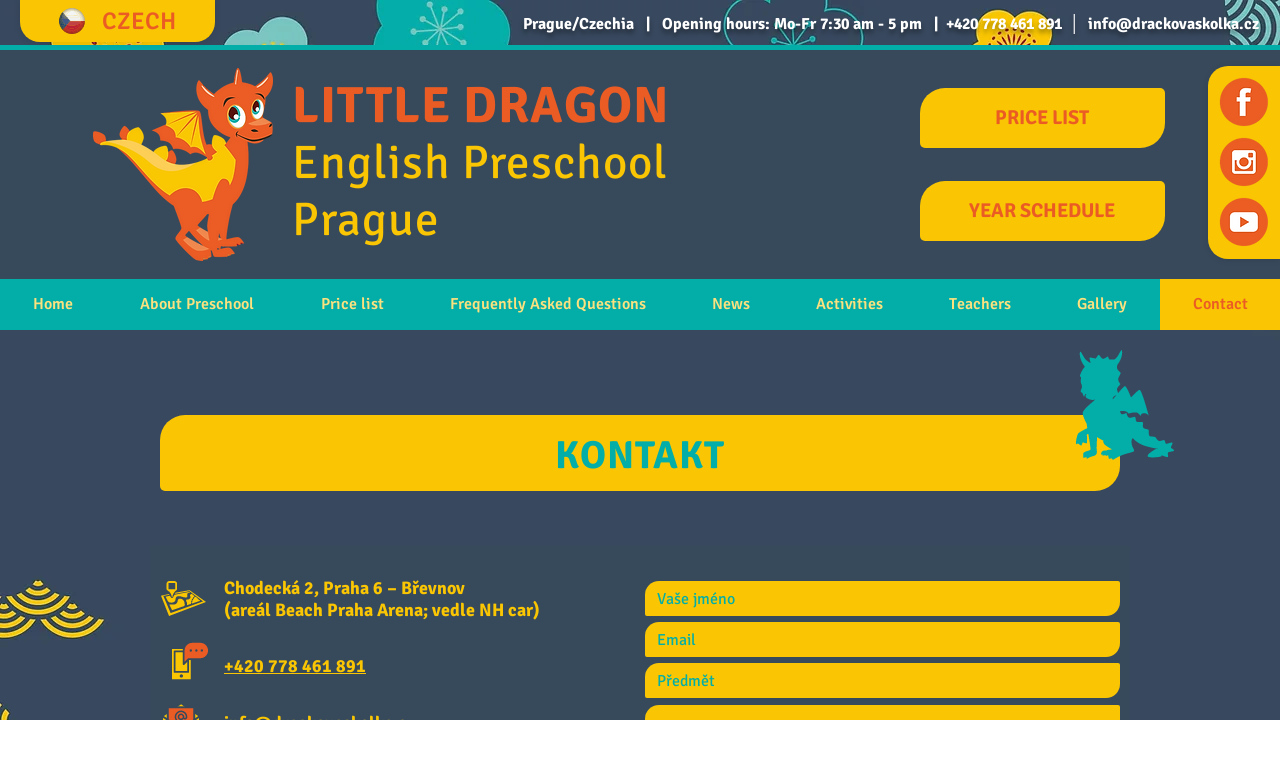

--- FILE ---
content_type: text/html; charset=UTF-8
request_url: https://www.preschoolprague.com/contact
body_size: 181881
content:
<!DOCTYPE html>
<html lang="en">
<head>
  
  <!-- SEO Tags -->
  <title>Contact | Little Dragon English Preschool | Prague | Czechia</title>
  <meta name="description" content="English preschool Little Dragon in Prague offers quality language education and rich sports activities in complete greenery, with its own garden, next to the sports hall Beach Prague Arena with heated sand."/>
  <link rel="canonical" href="https://www.preschoolprague.com/contact"/>
  <meta name="robots" content="index"/>
  <meta property="og:title" content="Contact | Little Dragon English Preschool | Prague | Czechia"/>
  <meta property="og:description" content="English preschool Little Dragon in Prague offers quality language education and rich sports activities in complete greenery, with its own garden, next to the sports hall Beach Prague Arena with heated sand."/>
  <meta property="og:image" content="https://static.wixstatic.com/media/54a643_c7a1b7870b0e46c58582723cb912ee90%7Emv2.png/v1/fit/w_2500,h_1330,al_c/54a643_c7a1b7870b0e46c58582723cb912ee90%7Emv2.png"/>
  <meta property="og:image:width" content="2500"/>
  <meta property="og:image:height" content="1330"/>
  <meta property="og:url" content="https://www.preschoolprague.com/contact"/>
  <meta property="og:site_name" content="Little Dragon"/>
  <meta property="og:type" content="website"/>
  <link rel="alternate" href="https://www.preschoolprague.com/contact" hreflang="x-default"/>
  <link rel="alternate" href="https://www.preschoolprague.com/contact" hreflang="en-gb"/>
  <meta name="google-site-verification" content="dxmx-24MW0vBCqW0Px6U9_07NkzYAX59nouGTDrzvuM"/>
  <meta name="twitter:card" content="summary_large_image"/>
  <meta name="twitter:title" content="Contact | Little Dragon English Preschool | Prague | Czechia"/>
  <meta name="twitter:description" content="English preschool Little Dragon in Prague offers quality language education and rich sports activities in complete greenery, with its own garden, next to the sports hall Beach Prague Arena with heated sand."/>
  <meta name="twitter:image" content="https://static.wixstatic.com/media/54a643_c7a1b7870b0e46c58582723cb912ee90%7Emv2.png/v1/fit/w_2500,h_1330,al_c/54a643_c7a1b7870b0e46c58582723cb912ee90%7Emv2.png"/>

  
  <meta charset='utf-8'>
  <meta name="viewport" content="width=device-width, initial-scale=1" id="wixDesktopViewport" />
  <meta http-equiv="X-UA-Compatible" content="IE=edge">
  <meta name="generator" content="Wix.com Website Builder"/>

  <link rel="icon" sizes="192x192" href="https://static.wixstatic.com/media/e2b4cb_ac9759b417e342f3aa9ccaf3e2e4be00%7Emv2.png/v1/fill/w_192%2Ch_192%2Clg_1%2Cusm_0.66_1.00_0.01/e2b4cb_ac9759b417e342f3aa9ccaf3e2e4be00%7Emv2.png" type="image/png"/>
  <link rel="shortcut icon" href="https://static.wixstatic.com/media/e2b4cb_ac9759b417e342f3aa9ccaf3e2e4be00%7Emv2.png/v1/fill/w_192%2Ch_192%2Clg_1%2Cusm_0.66_1.00_0.01/e2b4cb_ac9759b417e342f3aa9ccaf3e2e4be00%7Emv2.png" type="image/png"/>
  <link rel="apple-touch-icon" href="https://static.wixstatic.com/media/e2b4cb_ac9759b417e342f3aa9ccaf3e2e4be00%7Emv2.png/v1/fill/w_180%2Ch_180%2Clg_1%2Cusm_0.66_1.00_0.01/e2b4cb_ac9759b417e342f3aa9ccaf3e2e4be00%7Emv2.png" type="image/png"/>

  <!-- Safari Pinned Tab Icon -->
  <!-- <link rel="mask-icon" href="https://static.wixstatic.com/media/e2b4cb_ac9759b417e342f3aa9ccaf3e2e4be00%7Emv2.png/v1/fill/w_192%2Ch_192%2Clg_1%2Cusm_0.66_1.00_0.01/e2b4cb_ac9759b417e342f3aa9ccaf3e2e4be00%7Emv2.png"> -->

  <!-- Original trials -->
  


  <!-- Segmenter Polyfill -->
  <script>
    if (!window.Intl || !window.Intl.Segmenter) {
      (function() {
        var script = document.createElement('script');
        script.src = 'https://static.parastorage.com/unpkg/@formatjs/intl-segmenter@11.7.10/polyfill.iife.js';
        document.head.appendChild(script);
      })();
    }
  </script>

  <!-- Legacy Polyfills -->
  <script nomodule="" src="https://static.parastorage.com/unpkg/core-js-bundle@3.2.1/minified.js"></script>
  <script nomodule="" src="https://static.parastorage.com/unpkg/focus-within-polyfill@5.0.9/dist/focus-within-polyfill.js"></script>

  <!-- Performance API Polyfills -->
  <script>
  (function () {
    var noop = function noop() {};
    if ("performance" in window === false) {
      window.performance = {};
    }
    window.performance.mark = performance.mark || noop;
    window.performance.measure = performance.measure || noop;
    if ("now" in window.performance === false) {
      var nowOffset = Date.now();
      if (performance.timing && performance.timing.navigationStart) {
        nowOffset = performance.timing.navigationStart;
      }
      window.performance.now = function now() {
        return Date.now() - nowOffset;
      };
    }
  })();
  </script>

  <!-- Globals Definitions -->
  <script>
    (function () {
      var now = Date.now()
      window.initialTimestamps = {
        initialTimestamp: now,
        initialRequestTimestamp: Math.round(performance.timeOrigin ? performance.timeOrigin : now - performance.now())
      }

      window.thunderboltTag = "QA_READY"
      window.thunderboltVersion = "1.16797.0"
    })();
  </script>

  <!-- Essential Viewer Model -->
  <script type="application/json" id="wix-essential-viewer-model">{"fleetConfig":{"fleetName":"thunderbolt-seo-renderer-gradual","type":"Rollout","code":1},"mode":{"qa":false,"enableTestApi":false,"debug":false,"ssrIndicator":false,"ssrOnly":false,"siteAssetsFallback":"enable","versionIndicator":false},"componentsLibrariesTopology":[{"artifactId":"editor-elements","namespace":"wixui","url":"https:\/\/static.parastorage.com\/services\/editor-elements\/1.14865.0"},{"artifactId":"editor-elements","namespace":"dsgnsys","url":"https:\/\/static.parastorage.com\/services\/editor-elements\/1.14865.0"}],"siteFeaturesConfigs":{"sessionManager":{"isRunningInDifferentSiteContext":false}},"language":{"userLanguage":"en"},"siteAssets":{"clientTopology":{"mediaRootUrl":"https:\/\/static.wixstatic.com","scriptsUrl":"static.parastorage.com","staticMediaUrl":"https:\/\/static.wixstatic.com\/media","moduleRepoUrl":"https:\/\/static.parastorage.com\/unpkg","fileRepoUrl":"https:\/\/static.parastorage.com\/services","viewerAppsUrl":"https:\/\/viewer-apps.parastorage.com","viewerAssetsUrl":"https:\/\/viewer-assets.parastorage.com","siteAssetsUrl":"https:\/\/siteassets.parastorage.com","pageJsonServerUrls":["https:\/\/pages.parastorage.com","https:\/\/staticorigin.wixstatic.com","https:\/\/www.preschoolprague.com","https:\/\/fallback.wix.com\/wix-html-editor-pages-webapp\/page"],"pathOfTBModulesInFileRepoForFallback":"wix-thunderbolt\/dist\/"}},"siteFeatures":["accessibility","appMonitoring","assetsLoader","businessLogger","captcha","clickHandlerRegistrar","commonConfig","componentsLoader","componentsRegistry","consentPolicy","cookiesManager","cyclicTabbing","domSelectors","environmentWixCodeSdk","environment","lightbox","locationWixCodeSdk","mpaNavigation","multilingual","navigationManager","navigationPhases","ooi","pages","panorama","renderer","reporter","routerFetch","router","scrollRestoration","seoWixCodeSdk","seo","sessionManager","siteMembersWixCodeSdk","siteMembers","siteScrollBlocker","siteWixCodeSdk","speculationRules","ssrCache","stores","structureApi","thunderboltInitializer","tpaCommons","tpaWorkerFeature","translations","usedPlatformApis","warmupData","windowMessageRegistrar","windowWixCodeSdk","wixCustomElementComponent","wixEmbedsApi","componentsReact","platform"],"site":{"externalBaseUrl":"https:\/\/www.preschoolprague.com","isSEO":true},"media":{"staticMediaUrl":"https:\/\/static.wixstatic.com\/media","mediaRootUrl":"https:\/\/static.wixstatic.com\/","staticVideoUrl":"https:\/\/video.wixstatic.com\/"},"requestUrl":"https:\/\/www.preschoolprague.com\/contact","rollout":{"siteAssetsVersionsRollout":false,"isDACRollout":0,"isTBRollout":true},"commonConfig":{"brand":"wix","host":"VIEWER","bsi":"","consentPolicy":{},"consentPolicyHeader":{},"siteRevision":"4","branchId":"296ec0b3-18b1-46c6-9c0e-e55d3f97b95d","renderingFlow":"NONE","language":"en","locale":"en-gb"},"interactionSampleRatio":0.01,"dynamicModelUrl":"https:\/\/www.preschoolprague.com\/_api\/v2\/dynamicmodel","accessTokensUrl":"https:\/\/www.preschoolprague.com\/_api\/v1\/access-tokens","isExcludedFromSecurityExperiments":false,"experiments":{"specs.thunderbolt.hardenFetchAndXHR":true,"specs.thunderbolt.securityExperiments":true}}</script>
  <script>window.viewerModel = JSON.parse(document.getElementById('wix-essential-viewer-model').textContent)</script>

  <script>
    window.commonConfig = viewerModel.commonConfig
  </script>

  
  <!-- BEGIN handleAccessTokens bundle -->

  <script data-url="https://static.parastorage.com/services/wix-thunderbolt/dist/handleAccessTokens.inline.4f2f9a53.bundle.min.js">(()=>{"use strict";function e(e){let{context:o,property:r,value:n,enumerable:i=!0}=e,c=e.get,l=e.set;if(!r||void 0===n&&!c&&!l)return new Error("property and value are required");let a=o||globalThis,s=a?.[r],u={};if(void 0!==n)u.value=n;else{if(c){let e=t(c);e&&(u.get=e)}if(l){let e=t(l);e&&(u.set=e)}}let p={...u,enumerable:i||!1,configurable:!1};void 0!==n&&(p.writable=!1);try{Object.defineProperty(a,r,p)}catch(e){return e instanceof TypeError?s:e}return s}function t(e,t){return"function"==typeof e?e:!0===e?.async&&"function"==typeof e.func?t?async function(t){return e.func(t)}:async function(){return e.func()}:"function"==typeof e?.func?e.func:void 0}try{e({property:"strictDefine",value:e})}catch{}try{e({property:"defineStrictObject",value:r})}catch{}try{e({property:"defineStrictMethod",value:n})}catch{}var o=["toString","toLocaleString","valueOf","constructor","prototype"];function r(t){let{context:n,property:c,propertiesToExclude:l=[],skipPrototype:a=!1,hardenPrototypePropertiesToExclude:s=[]}=t;if(!c)return new Error("property is required");let u=(n||globalThis)[c],p={},f=i(n,c);u&&("object"==typeof u||"function"==typeof u)&&Reflect.ownKeys(u).forEach(t=>{if(!l.includes(t)&&!o.includes(t)){let o=i(u,t);if(o&&(o.writable||o.configurable)){let{value:r,get:n,set:i,enumerable:c=!1}=o,l={};void 0!==r?l.value=r:n?l.get=n:i&&(l.set=i);try{let o=e({context:u,property:t,...l,enumerable:c});p[t]=o}catch(e){if(!(e instanceof TypeError))throw e;try{p[t]=o.value||o.get||o.set}catch{}}}}});let d={originalObject:u,originalProperties:p};if(!a&&void 0!==u?.prototype){let e=r({context:u,property:"prototype",propertiesToExclude:s,skipPrototype:!0});e instanceof Error||(d.originalPrototype=e?.originalObject,d.originalPrototypeProperties=e?.originalProperties)}return e({context:n,property:c,value:u,enumerable:f?.enumerable}),d}function n(t,o){let r=(o||globalThis)[t],n=i(o||globalThis,t);return r&&n&&(n.writable||n.configurable)?(Object.freeze(r),e({context:globalThis,property:t,value:r})):r}function i(e,t){if(e&&t)try{return Reflect.getOwnPropertyDescriptor(e,t)}catch{return}}function c(e){if("string"!=typeof e)return e;try{return decodeURIComponent(e).toLowerCase().trim()}catch{return e.toLowerCase().trim()}}function l(e,t){let o="";if("string"==typeof e)o=e.split("=")[0]?.trim()||"";else{if(!e||"string"!=typeof e.name)return!1;o=e.name}return t.has(c(o)||"")}function a(e,t){let o;return o="string"==typeof e?e.split(";").map(e=>e.trim()).filter(e=>e.length>0):e||[],o.filter(e=>!l(e,t))}var s=null;function u(){return null===s&&(s=typeof Document>"u"?void 0:Object.getOwnPropertyDescriptor(Document.prototype,"cookie")),s}function p(t,o){if(!globalThis?.cookieStore)return;let r=globalThis.cookieStore.get.bind(globalThis.cookieStore),n=globalThis.cookieStore.getAll.bind(globalThis.cookieStore),i=globalThis.cookieStore.set.bind(globalThis.cookieStore),c=globalThis.cookieStore.delete.bind(globalThis.cookieStore);return e({context:globalThis.CookieStore.prototype,property:"get",value:async function(e){return l(("string"==typeof e?e:e.name)||"",t)?null:r.call(this,e)},enumerable:!0}),e({context:globalThis.CookieStore.prototype,property:"getAll",value:async function(){return a(await n.apply(this,Array.from(arguments)),t)},enumerable:!0}),e({context:globalThis.CookieStore.prototype,property:"set",value:async function(){let e=Array.from(arguments);if(!l(1===e.length?e[0].name:e[0],t))return i.apply(this,e);o&&console.warn(o)},enumerable:!0}),e({context:globalThis.CookieStore.prototype,property:"delete",value:async function(){let e=Array.from(arguments);if(!l(1===e.length?e[0].name:e[0],t))return c.apply(this,e)},enumerable:!0}),e({context:globalThis.cookieStore,property:"prototype",value:globalThis.CookieStore.prototype,enumerable:!1}),e({context:globalThis,property:"cookieStore",value:globalThis.cookieStore,enumerable:!0}),{get:r,getAll:n,set:i,delete:c}}var f=["TextEncoder","TextDecoder","XMLHttpRequestEventTarget","EventTarget","URL","JSON","Reflect","Object","Array","Map","Set","WeakMap","WeakSet","Promise","Symbol","Error"],d=["addEventListener","removeEventListener","dispatchEvent","encodeURI","encodeURIComponent","decodeURI","decodeURIComponent"];const y=(e,t)=>{try{const o=t?t.get.call(document):document.cookie;return o.split(";").map(e=>e.trim()).filter(t=>t?.startsWith(e))[0]?.split("=")[1]}catch(e){return""}},g=(e="",t="",o="/")=>`${e}=; ${t?`domain=${t};`:""} max-age=0; path=${o}; expires=Thu, 01 Jan 1970 00:00:01 GMT`;function m(){(function(){if("undefined"!=typeof window){const e=performance.getEntriesByType("navigation")[0];return"back_forward"===(e?.type||"")}return!1})()&&function(){const{counter:e}=function(){const e=b("getItem");if(e){const[t,o]=e.split("-"),r=o?parseInt(o,10):0;if(r>=3){const e=t?Number(t):0;if(Date.now()-e>6e4)return{counter:0}}return{counter:r}}return{counter:0}}();e<3?(!function(e=1){b("setItem",`${Date.now()}-${e}`)}(e+1),window.location.reload()):console.error("ATS: Max reload attempts reached")}()}function b(e,t){try{return sessionStorage[e]("reload",t||"")}catch(e){console.error("ATS: Error calling sessionStorage:",e)}}const h="client-session-bind",v="sec-fetch-unsupported",{experiments:w}=window.viewerModel,T=[h,"client-binding",v,"svSession","smSession","server-session-bind","wixSession2","wixSession3"].map(e=>e.toLowerCase()),{cookie:S}=function(t,o){let r=new Set(t);return e({context:document,property:"cookie",set:{func:e=>function(e,t,o,r){let n=u(),i=c(t.split(";")[0]||"")||"";[...o].every(e=>!i.startsWith(e.toLowerCase()))&&n?.set?n.set.call(e,t):r&&console.warn(r)}(document,e,r,o)},get:{func:()=>function(e,t){let o=u();if(!o?.get)throw new Error("Cookie descriptor or getter not available");return a(o.get.call(e),t).join("; ")}(document,r)},enumerable:!0}),{cookieStore:p(r,o),cookie:u()}}(T),k="tbReady",x="security_overrideGlobals",{experiments:E,siteFeaturesConfigs:C,accessTokensUrl:P}=window.viewerModel,R=P,M={},O=(()=>{const e=y(h,S);if(w["specs.thunderbolt.browserCacheReload"]){y(v,S)||e?b("removeItem"):m()}return(()=>{const e=g(h),t=g(h,location.hostname);S.set.call(document,e),S.set.call(document,t)})(),e})();O&&(M["client-binding"]=O);const D=fetch;addEventListener(k,function e(t){const{logger:o}=t.detail;try{window.tb.init({fetch:D,fetchHeaders:M})}catch(e){const t=new Error("TB003");o.meter(`${x}_${t.message}`,{paramsOverrides:{errorType:x,eventString:t.message}}),window?.viewerModel?.mode.debug&&console.error(e)}finally{removeEventListener(k,e)}}),E["specs.thunderbolt.hardenFetchAndXHR"]||(window.fetchDynamicModel=()=>C.sessionManager.isRunningInDifferentSiteContext?Promise.resolve({}):fetch(R,{credentials:"same-origin",headers:M}).then(function(e){if(!e.ok)throw new Error(`[${e.status}]${e.statusText}`);return e.json()}),window.dynamicModelPromise=window.fetchDynamicModel())})();
//# sourceMappingURL=https://static.parastorage.com/services/wix-thunderbolt/dist/handleAccessTokens.inline.4f2f9a53.bundle.min.js.map</script>

<!-- END handleAccessTokens bundle -->

<!-- BEGIN overrideGlobals bundle -->

<script data-url="https://static.parastorage.com/services/wix-thunderbolt/dist/overrideGlobals.inline.ec13bfcf.bundle.min.js">(()=>{"use strict";function e(e){let{context:r,property:o,value:n,enumerable:i=!0}=e,c=e.get,a=e.set;if(!o||void 0===n&&!c&&!a)return new Error("property and value are required");let l=r||globalThis,u=l?.[o],s={};if(void 0!==n)s.value=n;else{if(c){let e=t(c);e&&(s.get=e)}if(a){let e=t(a);e&&(s.set=e)}}let p={...s,enumerable:i||!1,configurable:!1};void 0!==n&&(p.writable=!1);try{Object.defineProperty(l,o,p)}catch(e){return e instanceof TypeError?u:e}return u}function t(e,t){return"function"==typeof e?e:!0===e?.async&&"function"==typeof e.func?t?async function(t){return e.func(t)}:async function(){return e.func()}:"function"==typeof e?.func?e.func:void 0}try{e({property:"strictDefine",value:e})}catch{}try{e({property:"defineStrictObject",value:o})}catch{}try{e({property:"defineStrictMethod",value:n})}catch{}var r=["toString","toLocaleString","valueOf","constructor","prototype"];function o(t){let{context:n,property:c,propertiesToExclude:a=[],skipPrototype:l=!1,hardenPrototypePropertiesToExclude:u=[]}=t;if(!c)return new Error("property is required");let s=(n||globalThis)[c],p={},f=i(n,c);s&&("object"==typeof s||"function"==typeof s)&&Reflect.ownKeys(s).forEach(t=>{if(!a.includes(t)&&!r.includes(t)){let r=i(s,t);if(r&&(r.writable||r.configurable)){let{value:o,get:n,set:i,enumerable:c=!1}=r,a={};void 0!==o?a.value=o:n?a.get=n:i&&(a.set=i);try{let r=e({context:s,property:t,...a,enumerable:c});p[t]=r}catch(e){if(!(e instanceof TypeError))throw e;try{p[t]=r.value||r.get||r.set}catch{}}}}});let d={originalObject:s,originalProperties:p};if(!l&&void 0!==s?.prototype){let e=o({context:s,property:"prototype",propertiesToExclude:u,skipPrototype:!0});e instanceof Error||(d.originalPrototype=e?.originalObject,d.originalPrototypeProperties=e?.originalProperties)}return e({context:n,property:c,value:s,enumerable:f?.enumerable}),d}function n(t,r){let o=(r||globalThis)[t],n=i(r||globalThis,t);return o&&n&&(n.writable||n.configurable)?(Object.freeze(o),e({context:globalThis,property:t,value:o})):o}function i(e,t){if(e&&t)try{return Reflect.getOwnPropertyDescriptor(e,t)}catch{return}}function c(e){if("string"!=typeof e)return e;try{return decodeURIComponent(e).toLowerCase().trim()}catch{return e.toLowerCase().trim()}}function a(e,t){return e instanceof Headers?e.forEach((r,o)=>{l(o,t)||e.delete(o)}):Object.keys(e).forEach(r=>{l(r,t)||delete e[r]}),e}function l(e,t){return!t.has(c(e)||"")}function u(e,t){let r=!0,o=function(e){let t,r;if(globalThis.Request&&e instanceof Request)t=e.url;else{if("function"!=typeof e?.toString)throw new Error("Unsupported type for url");t=e.toString()}try{return new URL(t).pathname}catch{return r=t.replace(/#.+/gi,"").split("?").shift(),r.startsWith("/")?r:`/${r}`}}(e),n=c(o);return n&&t.some(e=>n.includes(e))&&(r=!1),r}function s(t,r,o){let n=fetch,i=XMLHttpRequest,c=new Set(r);function s(){let e=new i,r=e.open,n=e.setRequestHeader;return e.open=function(){let n=Array.from(arguments),i=n[1];if(n.length<2||u(i,t))return r.apply(e,n);throw new Error(o||`Request not allowed for path ${i}`)},e.setRequestHeader=function(t,r){l(decodeURIComponent(t),c)&&n.call(e,t,r)},e}return e({property:"fetch",value:function(){let e=function(e,t){return globalThis.Request&&e[0]instanceof Request&&e[0]?.headers?a(e[0].headers,t):e[1]?.headers&&a(e[1].headers,t),e}(arguments,c);return u(arguments[0],t)?n.apply(globalThis,Array.from(e)):new Promise((e,t)=>{t(new Error(o||`Request not allowed for path ${arguments[0]}`))})},enumerable:!0}),e({property:"XMLHttpRequest",value:s,enumerable:!0}),Object.keys(i).forEach(e=>{s[e]=i[e]}),{fetch:n,XMLHttpRequest:i}}var p=["TextEncoder","TextDecoder","XMLHttpRequestEventTarget","EventTarget","URL","JSON","Reflect","Object","Array","Map","Set","WeakMap","WeakSet","Promise","Symbol","Error"],f=["addEventListener","removeEventListener","dispatchEvent","encodeURI","encodeURIComponent","decodeURI","decodeURIComponent"];const d=function(){let t=globalThis.open,r=document.open;function o(e,r,o){let n="string"!=typeof e,i=t.call(window,e,r,o);return n||e&&function(e){return e.startsWith("//")&&/(?:[a-z0-9](?:[a-z0-9-]{0,61}[a-z0-9])?\.)+[a-z0-9][a-z0-9-]{0,61}[a-z0-9]/g.test(`${location.protocol}:${e}`)&&(e=`${location.protocol}${e}`),!e.startsWith("http")||new URL(e).hostname===location.hostname}(e)?{}:i}return e({property:"open",value:o,context:globalThis,enumerable:!0}),e({property:"open",value:function(e,t,n){return e?o(e,t,n):r.call(document,e||"",t||"",n||"")},context:document,enumerable:!0}),{open:t,documentOpen:r}},y=function(){let t=document.createElement,r=Element.prototype.setAttribute,o=Element.prototype.setAttributeNS;return e({property:"createElement",context:document,value:function(n,i){let a=t.call(document,n,i);if("iframe"===c(n)){e({property:"srcdoc",context:a,get:()=>"",set:()=>{console.warn("`srcdoc` is not allowed in iframe elements.")}});let t=function(e,t){"srcdoc"!==e.toLowerCase()?r.call(a,e,t):console.warn("`srcdoc` attribute is not allowed to be set.")},n=function(e,t,r){"srcdoc"!==t.toLowerCase()?o.call(a,e,t,r):console.warn("`srcdoc` attribute is not allowed to be set.")};a.setAttribute=t,a.setAttributeNS=n}return a},enumerable:!0}),{createElement:t,setAttribute:r,setAttributeNS:o}},m=["client-binding"],b=["/_api/v1/access-tokens","/_api/v2/dynamicmodel","/_api/one-app-session-web/v3/businesses"],h=function(){let t=setTimeout,r=setInterval;return o("setTimeout",0,globalThis),o("setInterval",0,globalThis),{setTimeout:t,setInterval:r};function o(t,r,o){let n=o||globalThis,i=n[t];if(!i||"function"!=typeof i)throw new Error(`Function ${t} not found or is not a function`);e({property:t,value:function(){let e=Array.from(arguments);if("string"!=typeof e[r])return i.apply(n,e);console.warn(`Calling ${t} with a String Argument at index ${r} is not allowed`)},context:o,enumerable:!0})}},v=function(){if(navigator&&"serviceWorker"in navigator){let t=navigator.serviceWorker.register;return e({context:navigator.serviceWorker,property:"register",value:function(){console.log("Service worker registration is not allowed")},enumerable:!0}),{register:t}}return{}};performance.mark("overrideGlobals started");const{isExcludedFromSecurityExperiments:g,experiments:w}=window.viewerModel,E=!g&&w["specs.thunderbolt.securityExperiments"];try{d(),E&&y(),w["specs.thunderbolt.hardenFetchAndXHR"]&&E&&s(b,m),v(),(e=>{let t=[],r=[];r=r.concat(["TextEncoder","TextDecoder"]),e&&(r=r.concat(["XMLHttpRequestEventTarget","EventTarget"])),r=r.concat(["URL","JSON"]),e&&(t=t.concat(["addEventListener","removeEventListener"])),t=t.concat(["encodeURI","encodeURIComponent","decodeURI","decodeURIComponent"]),r=r.concat(["String","Number"]),e&&r.push("Object"),r=r.concat(["Reflect"]),t.forEach(e=>{n(e),["addEventListener","removeEventListener"].includes(e)&&n(e,document)}),r.forEach(e=>{o({property:e})})})(E),E&&h()}catch(e){window?.viewerModel?.mode.debug&&console.error(e);const t=new Error("TB006");window.fedops?.reportError(t,"security_overrideGlobals"),window.Sentry?window.Sentry.captureException(t):globalThis.defineStrictProperty("sentryBuffer",[t],window,!1)}performance.mark("overrideGlobals ended")})();
//# sourceMappingURL=https://static.parastorage.com/services/wix-thunderbolt/dist/overrideGlobals.inline.ec13bfcf.bundle.min.js.map</script>

<!-- END overrideGlobals bundle -->


  
  <script>
    window.commonConfig = viewerModel.commonConfig

	
  </script>

  <!-- Initial CSS -->
  <style data-url="https://static.parastorage.com/services/wix-thunderbolt/dist/main.347af09f.min.css">@keyframes slide-horizontal-new{0%{transform:translateX(100%)}}@keyframes slide-horizontal-old{80%{opacity:1}to{opacity:0;transform:translateX(-100%)}}@keyframes slide-vertical-new{0%{transform:translateY(-100%)}}@keyframes slide-vertical-old{80%{opacity:1}to{opacity:0;transform:translateY(100%)}}@keyframes out-in-new{0%{opacity:0}}@keyframes out-in-old{to{opacity:0}}:root:active-view-transition{view-transition-name:none}::view-transition{pointer-events:none}:root:active-view-transition::view-transition-new(page-group),:root:active-view-transition::view-transition-old(page-group){animation-duration:.6s;cursor:wait;pointer-events:all}:root:active-view-transition-type(SlideHorizontal)::view-transition-old(page-group){animation:slide-horizontal-old .6s cubic-bezier(.83,0,.17,1) forwards;mix-blend-mode:normal}:root:active-view-transition-type(SlideHorizontal)::view-transition-new(page-group){animation:slide-horizontal-new .6s cubic-bezier(.83,0,.17,1) backwards;mix-blend-mode:normal}:root:active-view-transition-type(SlideVertical)::view-transition-old(page-group){animation:slide-vertical-old .6s cubic-bezier(.83,0,.17,1) forwards;mix-blend-mode:normal}:root:active-view-transition-type(SlideVertical)::view-transition-new(page-group){animation:slide-vertical-new .6s cubic-bezier(.83,0,.17,1) backwards;mix-blend-mode:normal}:root:active-view-transition-type(OutIn)::view-transition-old(page-group){animation:out-in-old .35s cubic-bezier(.22,1,.36,1) forwards}:root:active-view-transition-type(OutIn)::view-transition-new(page-group){animation:out-in-new .35s cubic-bezier(.64,0,.78,0) .35s backwards}@media(prefers-reduced-motion:reduce){::view-transition-group(*),::view-transition-new(*),::view-transition-old(*){animation:none!important}}body,html{background:transparent;border:0;margin:0;outline:0;padding:0;vertical-align:baseline}body{--scrollbar-width:0px;font-family:Arial,Helvetica,sans-serif;font-size:10px}body,html{height:100%}body{overflow-x:auto;overflow-y:scroll}body:not(.responsive) #site-root{min-width:var(--site-width);width:100%}body:not([data-js-loaded]) [data-hide-prejs]{visibility:hidden}interact-element{display:contents}#SITE_CONTAINER{position:relative}:root{--one-unit:1vw;--section-max-width:9999px;--spx-stopper-max:9999px;--spx-stopper-min:0px;--browser-zoom:1}@supports(-webkit-appearance:none) and (stroke-color:transparent){:root{--safari-sticky-fix:opacity;--experimental-safari-sticky-fix:translateZ(0)}}@supports(container-type:inline-size){:root{--one-unit:1cqw}}[id^=oldHoverBox-]{mix-blend-mode:plus-lighter;transition:opacity .5s ease,visibility .5s ease}[data-mesh-id$=inlineContent-gridContainer]:has(>[id^=oldHoverBox-]){isolation:isolate}</style>
<style data-url="https://static.parastorage.com/services/wix-thunderbolt/dist/main.renderer.25146d00.min.css">a,abbr,acronym,address,applet,b,big,blockquote,button,caption,center,cite,code,dd,del,dfn,div,dl,dt,em,fieldset,font,footer,form,h1,h2,h3,h4,h5,h6,header,i,iframe,img,ins,kbd,label,legend,li,nav,object,ol,p,pre,q,s,samp,section,small,span,strike,strong,sub,sup,table,tbody,td,tfoot,th,thead,title,tr,tt,u,ul,var{background:transparent;border:0;margin:0;outline:0;padding:0;vertical-align:baseline}input,select,textarea{box-sizing:border-box;font-family:Helvetica,Arial,sans-serif}ol,ul{list-style:none}blockquote,q{quotes:none}ins{text-decoration:none}del{text-decoration:line-through}table{border-collapse:collapse;border-spacing:0}a{cursor:pointer;text-decoration:none}.testStyles{overflow-y:hidden}.reset-button{-webkit-appearance:none;background:none;border:0;color:inherit;font:inherit;line-height:normal;outline:0;overflow:visible;padding:0;-webkit-user-select:none;-moz-user-select:none;-ms-user-select:none}:focus{outline:none}body.device-mobile-optimized:not(.disable-site-overflow){overflow-x:hidden;overflow-y:scroll}body.device-mobile-optimized:not(.responsive) #SITE_CONTAINER{margin-left:auto;margin-right:auto;overflow-x:visible;position:relative;width:320px}body.device-mobile-optimized:not(.responsive):not(.blockSiteScrolling) #SITE_CONTAINER{margin-top:0}body.device-mobile-optimized>*{max-width:100%!important}body.device-mobile-optimized #site-root{overflow-x:hidden;overflow-y:hidden}@supports(overflow:clip){body.device-mobile-optimized #site-root{overflow-x:clip;overflow-y:clip}}body.device-mobile-non-optimized #SITE_CONTAINER #site-root{overflow-x:clip;overflow-y:clip}body.device-mobile-non-optimized.fullScreenMode{background-color:#5f6360}body.device-mobile-non-optimized.fullScreenMode #MOBILE_ACTIONS_MENU,body.device-mobile-non-optimized.fullScreenMode #SITE_BACKGROUND,body.device-mobile-non-optimized.fullScreenMode #site-root,body.fullScreenMode #WIX_ADS{visibility:hidden}body.fullScreenMode{overflow-x:hidden!important;overflow-y:hidden!important}body.fullScreenMode.device-mobile-optimized #TINY_MENU{opacity:0;pointer-events:none}body.fullScreenMode-scrollable.device-mobile-optimized{overflow-x:hidden!important;overflow-y:auto!important}body.fullScreenMode-scrollable.device-mobile-optimized #masterPage,body.fullScreenMode-scrollable.device-mobile-optimized #site-root{overflow-x:hidden!important;overflow-y:hidden!important}body.fullScreenMode-scrollable.device-mobile-optimized #SITE_BACKGROUND,body.fullScreenMode-scrollable.device-mobile-optimized #masterPage{height:auto!important}body.fullScreenMode-scrollable.device-mobile-optimized #masterPage.mesh-layout{height:0!important}body.blockSiteScrolling,body.siteScrollingBlocked{position:fixed;width:100%}body.siteScrollingBlockedIOSFix{overflow:hidden!important}body.blockSiteScrolling #SITE_CONTAINER{margin-top:calc(var(--blocked-site-scroll-margin-top)*-1)}#site-root{margin:0 auto;min-height:100%;position:relative;top:var(--wix-ads-height)}#site-root img:not([src]){visibility:hidden}#site-root svg img:not([src]){visibility:visible}.auto-generated-link{color:inherit}#SCROLL_TO_BOTTOM,#SCROLL_TO_TOP{height:0}.has-click-trigger{cursor:pointer}.fullScreenOverlay{bottom:0;display:flex;justify-content:center;left:0;overflow-y:hidden;position:fixed;right:0;top:-60px;z-index:1005}.fullScreenOverlay>.fullScreenOverlayContent{bottom:0;left:0;margin:0 auto;overflow:hidden;position:absolute;right:0;top:60px;transform:translateZ(0)}[data-mesh-id$=centeredContent],[data-mesh-id$=form],[data-mesh-id$=inlineContent]{pointer-events:none;position:relative}[data-mesh-id$=-gridWrapper],[data-mesh-id$=-rotated-wrapper]{pointer-events:none}[data-mesh-id$=-gridContainer]>*,[data-mesh-id$=-rotated-wrapper]>*,[data-mesh-id$=inlineContent]>:not([data-mesh-id$=-gridContainer]){pointer-events:auto}.device-mobile-optimized #masterPage.mesh-layout #SOSP_CONTAINER_CUSTOM_ID{grid-area:2/1/3/2;-ms-grid-row:2;position:relative}#masterPage.mesh-layout{-ms-grid-rows:max-content max-content min-content max-content;-ms-grid-columns:100%;align-items:start;display:-ms-grid;display:grid;grid-template-columns:100%;grid-template-rows:max-content max-content min-content max-content;justify-content:stretch}#masterPage.mesh-layout #PAGES_CONTAINER,#masterPage.mesh-layout #SITE_FOOTER-placeholder,#masterPage.mesh-layout #SITE_FOOTER_WRAPPER,#masterPage.mesh-layout #SITE_HEADER-placeholder,#masterPage.mesh-layout #SITE_HEADER_WRAPPER,#masterPage.mesh-layout #SOSP_CONTAINER_CUSTOM_ID[data-state~=mobileView],#masterPage.mesh-layout #soapAfterPagesContainer,#masterPage.mesh-layout #soapBeforePagesContainer{-ms-grid-row-align:start;-ms-grid-column-align:start;-ms-grid-column:1}#masterPage.mesh-layout #SITE_HEADER-placeholder,#masterPage.mesh-layout #SITE_HEADER_WRAPPER{grid-area:1/1/2/2;-ms-grid-row:1}#masterPage.mesh-layout #PAGES_CONTAINER,#masterPage.mesh-layout #soapAfterPagesContainer,#masterPage.mesh-layout #soapBeforePagesContainer{grid-area:3/1/4/2;-ms-grid-row:3}#masterPage.mesh-layout #soapAfterPagesContainer,#masterPage.mesh-layout #soapBeforePagesContainer{width:100%}#masterPage.mesh-layout #PAGES_CONTAINER{align-self:stretch}#masterPage.mesh-layout main#PAGES_CONTAINER{display:block}#masterPage.mesh-layout #SITE_FOOTER-placeholder,#masterPage.mesh-layout #SITE_FOOTER_WRAPPER{grid-area:4/1/5/2;-ms-grid-row:4}#masterPage.mesh-layout #SITE_PAGES,#masterPage.mesh-layout [data-mesh-id=PAGES_CONTAINERcenteredContent],#masterPage.mesh-layout [data-mesh-id=PAGES_CONTAINERinlineContent]{height:100%}#masterPage.mesh-layout.desktop>*{width:100%}#masterPage.mesh-layout #PAGES_CONTAINER,#masterPage.mesh-layout #SITE_FOOTER,#masterPage.mesh-layout #SITE_FOOTER_WRAPPER,#masterPage.mesh-layout #SITE_HEADER,#masterPage.mesh-layout #SITE_HEADER_WRAPPER,#masterPage.mesh-layout #SITE_PAGES,#masterPage.mesh-layout #masterPageinlineContent{position:relative}#masterPage.mesh-layout #SITE_HEADER{grid-area:1/1/2/2}#masterPage.mesh-layout #SITE_FOOTER{grid-area:4/1/5/2}#masterPage.mesh-layout.overflow-x-clip #SITE_FOOTER,#masterPage.mesh-layout.overflow-x-clip #SITE_HEADER{overflow-x:clip}[data-z-counter]{z-index:0}[data-z-counter="0"]{z-index:auto}.wixSiteProperties{-webkit-font-smoothing:antialiased;-moz-osx-font-smoothing:grayscale}:root{--wst-button-color-fill-primary:rgb(var(--color_48));--wst-button-color-border-primary:rgb(var(--color_49));--wst-button-color-text-primary:rgb(var(--color_50));--wst-button-color-fill-primary-hover:rgb(var(--color_51));--wst-button-color-border-primary-hover:rgb(var(--color_52));--wst-button-color-text-primary-hover:rgb(var(--color_53));--wst-button-color-fill-primary-disabled:rgb(var(--color_54));--wst-button-color-border-primary-disabled:rgb(var(--color_55));--wst-button-color-text-primary-disabled:rgb(var(--color_56));--wst-button-color-fill-secondary:rgb(var(--color_57));--wst-button-color-border-secondary:rgb(var(--color_58));--wst-button-color-text-secondary:rgb(var(--color_59));--wst-button-color-fill-secondary-hover:rgb(var(--color_60));--wst-button-color-border-secondary-hover:rgb(var(--color_61));--wst-button-color-text-secondary-hover:rgb(var(--color_62));--wst-button-color-fill-secondary-disabled:rgb(var(--color_63));--wst-button-color-border-secondary-disabled:rgb(var(--color_64));--wst-button-color-text-secondary-disabled:rgb(var(--color_65));--wst-color-fill-base-1:rgb(var(--color_36));--wst-color-fill-base-2:rgb(var(--color_37));--wst-color-fill-base-shade-1:rgb(var(--color_38));--wst-color-fill-base-shade-2:rgb(var(--color_39));--wst-color-fill-base-shade-3:rgb(var(--color_40));--wst-color-fill-accent-1:rgb(var(--color_41));--wst-color-fill-accent-2:rgb(var(--color_42));--wst-color-fill-accent-3:rgb(var(--color_43));--wst-color-fill-accent-4:rgb(var(--color_44));--wst-color-fill-background-primary:rgb(var(--color_11));--wst-color-fill-background-secondary:rgb(var(--color_12));--wst-color-text-primary:rgb(var(--color_15));--wst-color-text-secondary:rgb(var(--color_14));--wst-color-action:rgb(var(--color_18));--wst-color-disabled:rgb(var(--color_39));--wst-color-title:rgb(var(--color_45));--wst-color-subtitle:rgb(var(--color_46));--wst-color-line:rgb(var(--color_47));--wst-font-style-h2:var(--font_2);--wst-font-style-h3:var(--font_3);--wst-font-style-h4:var(--font_4);--wst-font-style-h5:var(--font_5);--wst-font-style-h6:var(--font_6);--wst-font-style-body-large:var(--font_7);--wst-font-style-body-medium:var(--font_8);--wst-font-style-body-small:var(--font_9);--wst-font-style-body-x-small:var(--font_10);--wst-color-custom-1:rgb(var(--color_13));--wst-color-custom-2:rgb(var(--color_16));--wst-color-custom-3:rgb(var(--color_17));--wst-color-custom-4:rgb(var(--color_19));--wst-color-custom-5:rgb(var(--color_20));--wst-color-custom-6:rgb(var(--color_21));--wst-color-custom-7:rgb(var(--color_22));--wst-color-custom-8:rgb(var(--color_23));--wst-color-custom-9:rgb(var(--color_24));--wst-color-custom-10:rgb(var(--color_25));--wst-color-custom-11:rgb(var(--color_26));--wst-color-custom-12:rgb(var(--color_27));--wst-color-custom-13:rgb(var(--color_28));--wst-color-custom-14:rgb(var(--color_29));--wst-color-custom-15:rgb(var(--color_30));--wst-color-custom-16:rgb(var(--color_31));--wst-color-custom-17:rgb(var(--color_32));--wst-color-custom-18:rgb(var(--color_33));--wst-color-custom-19:rgb(var(--color_34));--wst-color-custom-20:rgb(var(--color_35))}.wix-presets-wrapper{display:contents}</style>

  <meta name="format-detection" content="telephone=no">
  <meta name="skype_toolbar" content="skype_toolbar_parser_compatible">
  
  

  

  

  <!-- head performance data start -->
  
  <!-- head performance data end -->
  

    


    
<style data-href="https://static.parastorage.com/services/editor-elements-library/dist/thunderbolt/rb_wixui.thunderbolt[DropDownMenu_SolidColorMenuButtonSkin].3c6b3073.min.css">._pfxlW{clip-path:inset(50%);height:24px;position:absolute;width:24px}._pfxlW:active,._pfxlW:focus{clip-path:unset;right:0;top:50%;transform:translateY(-50%)}._pfxlW.RG3k61{transform:translateY(-50%) rotate(180deg)}.I2NxvL,.ULfND1{box-sizing:border-box;height:100%;overflow:visible;position:relative;width:auto}.I2NxvL[data-state~=header] a,.I2NxvL[data-state~=header] div,[data-state~=header].ULfND1 a,[data-state~=header].ULfND1 div{cursor:default!important}.I2NxvL .piclkP,.ULfND1 .piclkP{display:inline-block;height:100%;width:100%}.ULfND1{--display:inline-block;background-color:transparent;cursor:pointer;display:var(--display);transition:var(--trans,background-color .4s ease 0s)}.ULfND1 .ktxcLB{border-left:1px solid rgba(var(--sep,var(--color_15,color_15)),var(--alpha-sep,1));padding:0 var(--pad,5px)}.ULfND1 .JghqhY{color:rgb(var(--txt,var(--color_15,color_15)));display:inline-block;font:var(--fnt,var(--font_1));padding:0 10px;transition:var(--trans2,color .4s ease 0s)}.ULfND1[data-listposition=left]{border-radius:var(--rd,10px);border-bottom-right-radius:0;border-top-right-radius:0}.ULfND1[data-listposition=left] .ktxcLB{border:0;border-left:none}.ULfND1[data-listposition=right]{border-radius:var(--rd,10px);border-bottom-left-radius:0;border-top-left-radius:0}.ULfND1[data-listposition=lonely]{border-radius:var(--rd,10px)}.ULfND1[data-listposition=lonely] .ktxcLB{border:0}.ULfND1[data-state~=drop]{background-color:transparent;display:block;transition:var(--trans,background-color .4s ease 0s);width:100%}.ULfND1[data-state~=drop] .ktxcLB{border:0;border-top:1px solid rgba(var(--sep,var(--color_15,color_15)),var(--alpha-sep,1));padding:0;width:auto}.ULfND1[data-state~=drop] .JghqhY{padding:0 .5em}.ULfND1[data-listposition=top]{border-radius:var(--rdDrop,10px);border-bottom-left-radius:0;border-bottom-right-radius:0}.ULfND1[data-listposition=top] .ktxcLB{border:0}.ULfND1[data-listposition=bottom]{border-radius:var(--rdDrop,10px);border-top-left-radius:0;border-top-right-radius:0}.ULfND1[data-listposition=dropLonely]{border-radius:var(--rdDrop,10px)}.ULfND1[data-listposition=dropLonely] .ktxcLB{border:0}.ULfND1[data-state~=link]:hover,.ULfND1[data-state~=over]{background-color:rgba(var(--bgh,var(--color_17,color_17)),var(--alpha-bgh,1));transition:var(--trans,background-color .4s ease 0s)}.ULfND1[data-state~=link]:hover .JghqhY,.ULfND1[data-state~=over] .JghqhY{color:rgb(var(--txth,var(--color_15,color_15)));transition:var(--trans2,color .4s ease 0s)}.ULfND1[data-state~=selected]{background-color:rgba(var(--bgs,var(--color_18,color_18)),var(--alpha-bgs,1));transition:var(--trans,background-color .4s ease 0s)}.ULfND1[data-state~=selected] .JghqhY{color:rgb(var(--txts,var(--color_15,color_15)));transition:var(--trans2,color .4s ease 0s)}.eK3b7p{overflow-x:hidden}.eK3b7p .dX73bf{display:flex;flex-direction:column;height:100%;width:100%}.eK3b7p .dX73bf .ShB2o6{flex:1}.eK3b7p .dX73bf .LtxuwL{height:calc(100% - (var(--menuTotalBordersY, 0px)));overflow:visible;white-space:nowrap;width:calc(100% - (var(--menuTotalBordersX, 0px)))}.eK3b7p .dX73bf .LtxuwL .SUHLli,.eK3b7p .dX73bf .LtxuwL .xu0rO4{direction:var(--menu-direction);display:inline-block;text-align:var(--menu-align,var(--align))}.eK3b7p .dX73bf .LtxuwL .bNFXK4{display:block;width:100%}.eK3b7p .QQFha4{direction:var(--submenus-direction);display:block;opacity:1;text-align:var(--submenus-align,var(--align));z-index:99999}.eK3b7p .QQFha4 .vZwEg5{display:inherit;overflow:visible;visibility:inherit;white-space:nowrap;width:auto}.eK3b7p .QQFha4._0uaYC{transition:visibility;transition-delay:.2s;visibility:visible}.eK3b7p .QQFha4 .xu0rO4{display:inline-block}.eK3b7p .V4qocw{display:none}.HYblus>nav{bottom:0;left:0;position:absolute;right:0;top:0}.HYblus .LtxuwL{background-color:rgba(var(--bg,var(--color_11,color_11)),var(--alpha-bg,1));border:solid var(--brw,0) rgba(var(--brd,var(--color_15,color_15)),var(--alpha-brd,1));border-radius:var(--rd,10px);box-shadow:var(--shd,0 1px 4px rgba(0,0,0,.6));position:absolute;width:calc(100% - var(--menuTotalBordersX, 0px))}.HYblus .QQFha4{box-sizing:border-box;margin-top:7px;position:absolute;visibility:hidden}.HYblus [data-dropmode=dropUp] .QQFha4{margin-bottom:7px;margin-top:0}.HYblus .vZwEg5{background-color:rgba(var(--bgDrop,var(--color_11,color_11)),var(--alpha-bgDrop,1));border:solid var(--brw,0) rgba(var(--brd,var(--color_15,color_15)),var(--alpha-brd,1));border-radius:var(--rdDrop,10px);box-shadow:var(--shd,0 1px 4px rgba(0,0,0,.6))}</style>
<style data-href="https://static.parastorage.com/services/editor-elements-library/dist/thunderbolt/rb_wixui.thunderbolt[FiveGridLine_SolidLine].23b2f23d.min.css">.aVng1S{border-top:var(--lnw,2px) solid rgba(var(--brd,var(--color_15,color_15)),var(--alpha-brd,1));box-sizing:border-box;height:0}</style>
<style data-href="https://static.parastorage.com/services/editor-elements-library/dist/thunderbolt/rb_wixui.thunderbolt[StylableButton_Default].e469137d.min.css">.StylableButton2545352419__root{-archetype:box;border:none;box-sizing:border-box;cursor:pointer;display:block;height:100%;min-height:10px;min-width:10px;padding:0;touch-action:manipulation;width:100%}.StylableButton2545352419__root[disabled]{pointer-events:none}.StylableButton2545352419__root:not(:hover):not([disabled]).StylableButton2545352419--hasBackgroundColor{background-color:var(--corvid-background-color)!important}.StylableButton2545352419__root:hover:not([disabled]).StylableButton2545352419--hasHoverBackgroundColor{background-color:var(--corvid-hover-background-color)!important}.StylableButton2545352419__root:not(:hover)[disabled].StylableButton2545352419--hasDisabledBackgroundColor{background-color:var(--corvid-disabled-background-color)!important}.StylableButton2545352419__root:not(:hover):not([disabled]).StylableButton2545352419--hasBorderColor{border-color:var(--corvid-border-color)!important}.StylableButton2545352419__root:hover:not([disabled]).StylableButton2545352419--hasHoverBorderColor{border-color:var(--corvid-hover-border-color)!important}.StylableButton2545352419__root:not(:hover)[disabled].StylableButton2545352419--hasDisabledBorderColor{border-color:var(--corvid-disabled-border-color)!important}.StylableButton2545352419__root.StylableButton2545352419--hasBorderRadius{border-radius:var(--corvid-border-radius)!important}.StylableButton2545352419__root.StylableButton2545352419--hasBorderWidth{border-width:var(--corvid-border-width)!important}.StylableButton2545352419__root:not(:hover):not([disabled]).StylableButton2545352419--hasColor,.StylableButton2545352419__root:not(:hover):not([disabled]).StylableButton2545352419--hasColor .StylableButton2545352419__label{color:var(--corvid-color)!important}.StylableButton2545352419__root:hover:not([disabled]).StylableButton2545352419--hasHoverColor,.StylableButton2545352419__root:hover:not([disabled]).StylableButton2545352419--hasHoverColor .StylableButton2545352419__label{color:var(--corvid-hover-color)!important}.StylableButton2545352419__root:not(:hover)[disabled].StylableButton2545352419--hasDisabledColor,.StylableButton2545352419__root:not(:hover)[disabled].StylableButton2545352419--hasDisabledColor .StylableButton2545352419__label{color:var(--corvid-disabled-color)!important}.StylableButton2545352419__link{-archetype:box;box-sizing:border-box;color:#000;text-decoration:none}.StylableButton2545352419__container{align-items:center;display:flex;flex-basis:auto;flex-direction:row;flex-grow:1;height:100%;justify-content:center;overflow:hidden;transition:all .2s ease,visibility 0s;width:100%}.StylableButton2545352419__label{-archetype:text;-controller-part-type:LayoutChildDisplayDropdown,LayoutFlexChildSpacing(first);max-width:100%;min-width:1.8em;overflow:hidden;text-align:center;text-overflow:ellipsis;transition:inherit;white-space:nowrap}.StylableButton2545352419__root.StylableButton2545352419--isMaxContent .StylableButton2545352419__label{text-overflow:unset}.StylableButton2545352419__root.StylableButton2545352419--isWrapText .StylableButton2545352419__label{min-width:10px;overflow-wrap:break-word;white-space:break-spaces;word-break:break-word}.StylableButton2545352419__icon{-archetype:icon;-controller-part-type:LayoutChildDisplayDropdown,LayoutFlexChildSpacing(last);flex-shrink:0;height:50px;min-width:1px;transition:inherit}.StylableButton2545352419__icon.StylableButton2545352419--override{display:block!important}.StylableButton2545352419__icon svg,.StylableButton2545352419__icon>span{display:flex;height:inherit;width:inherit}.StylableButton2545352419__root:not(:hover):not([disalbed]).StylableButton2545352419--hasIconColor .StylableButton2545352419__icon svg{fill:var(--corvid-icon-color)!important;stroke:var(--corvid-icon-color)!important}.StylableButton2545352419__root:hover:not([disabled]).StylableButton2545352419--hasHoverIconColor .StylableButton2545352419__icon svg{fill:var(--corvid-hover-icon-color)!important;stroke:var(--corvid-hover-icon-color)!important}.StylableButton2545352419__root:not(:hover)[disabled].StylableButton2545352419--hasDisabledIconColor .StylableButton2545352419__icon svg{fill:var(--corvid-disabled-icon-color)!important;stroke:var(--corvid-disabled-icon-color)!important}</style>
<style data-href="https://static.parastorage.com/services/editor-elements-library/dist/thunderbolt/rb_wixui.thunderbolt_bootstrap-classic.72e6a2a3.min.css">.PlZyDq{touch-action:manipulation}.uDW_Qe{align-items:center;box-sizing:border-box;display:flex;justify-content:var(--label-align);min-width:100%;text-align:initial;width:-moz-max-content;width:max-content}.uDW_Qe:before{max-width:var(--margin-start,0)}.uDW_Qe:after,.uDW_Qe:before{align-self:stretch;content:"";flex-grow:1}.uDW_Qe:after{max-width:var(--margin-end,0)}.FubTgk{height:100%}.FubTgk .uDW_Qe{border-radius:var(--corvid-border-radius,var(--rd,0));bottom:0;box-shadow:var(--shd,0 1px 4px rgba(0,0,0,.6));left:0;position:absolute;right:0;top:0;transition:var(--trans1,border-color .4s ease 0s,background-color .4s ease 0s)}.FubTgk .uDW_Qe:link,.FubTgk .uDW_Qe:visited{border-color:transparent}.FubTgk .l7_2fn{color:var(--corvid-color,rgb(var(--txt,var(--color_15,color_15))));font:var(--fnt,var(--font_5));margin:0;position:relative;transition:var(--trans2,color .4s ease 0s);white-space:nowrap}.FubTgk[aria-disabled=false] .uDW_Qe{background-color:var(--corvid-background-color,rgba(var(--bg,var(--color_17,color_17)),var(--alpha-bg,1)));border:solid var(--corvid-border-color,rgba(var(--brd,var(--color_15,color_15)),var(--alpha-brd,1))) var(--corvid-border-width,var(--brw,0));cursor:pointer!important}:host(.device-mobile-optimized) .FubTgk[aria-disabled=false]:active .uDW_Qe,body.device-mobile-optimized .FubTgk[aria-disabled=false]:active .uDW_Qe{background-color:var(--corvid-hover-background-color,rgba(var(--bgh,var(--color_18,color_18)),var(--alpha-bgh,1)));border-color:var(--corvid-hover-border-color,rgba(var(--brdh,var(--color_15,color_15)),var(--alpha-brdh,1)))}:host(.device-mobile-optimized) .FubTgk[aria-disabled=false]:active .l7_2fn,body.device-mobile-optimized .FubTgk[aria-disabled=false]:active .l7_2fn{color:var(--corvid-hover-color,rgb(var(--txth,var(--color_15,color_15))))}:host(:not(.device-mobile-optimized)) .FubTgk[aria-disabled=false]:hover .uDW_Qe,body:not(.device-mobile-optimized) .FubTgk[aria-disabled=false]:hover .uDW_Qe{background-color:var(--corvid-hover-background-color,rgba(var(--bgh,var(--color_18,color_18)),var(--alpha-bgh,1)));border-color:var(--corvid-hover-border-color,rgba(var(--brdh,var(--color_15,color_15)),var(--alpha-brdh,1)))}:host(:not(.device-mobile-optimized)) .FubTgk[aria-disabled=false]:hover .l7_2fn,body:not(.device-mobile-optimized) .FubTgk[aria-disabled=false]:hover .l7_2fn{color:var(--corvid-hover-color,rgb(var(--txth,var(--color_15,color_15))))}.FubTgk[aria-disabled=true] .uDW_Qe{background-color:var(--corvid-disabled-background-color,rgba(var(--bgd,204,204,204),var(--alpha-bgd,1)));border-color:var(--corvid-disabled-border-color,rgba(var(--brdd,204,204,204),var(--alpha-brdd,1)));border-style:solid;border-width:var(--corvid-border-width,var(--brw,0))}.FubTgk[aria-disabled=true] .l7_2fn{color:var(--corvid-disabled-color,rgb(var(--txtd,255,255,255)))}.uUxqWY{align-items:center;box-sizing:border-box;display:flex;justify-content:var(--label-align);min-width:100%;text-align:initial;width:-moz-max-content;width:max-content}.uUxqWY:before{max-width:var(--margin-start,0)}.uUxqWY:after,.uUxqWY:before{align-self:stretch;content:"";flex-grow:1}.uUxqWY:after{max-width:var(--margin-end,0)}.Vq4wYb[aria-disabled=false] .uUxqWY{cursor:pointer}:host(.device-mobile-optimized) .Vq4wYb[aria-disabled=false]:active .wJVzSK,body.device-mobile-optimized .Vq4wYb[aria-disabled=false]:active .wJVzSK{color:var(--corvid-hover-color,rgb(var(--txth,var(--color_15,color_15))));transition:var(--trans,color .4s ease 0s)}:host(:not(.device-mobile-optimized)) .Vq4wYb[aria-disabled=false]:hover .wJVzSK,body:not(.device-mobile-optimized) .Vq4wYb[aria-disabled=false]:hover .wJVzSK{color:var(--corvid-hover-color,rgb(var(--txth,var(--color_15,color_15))));transition:var(--trans,color .4s ease 0s)}.Vq4wYb .uUxqWY{bottom:0;left:0;position:absolute;right:0;top:0}.Vq4wYb .wJVzSK{color:var(--corvid-color,rgb(var(--txt,var(--color_15,color_15))));font:var(--fnt,var(--font_5));transition:var(--trans,color .4s ease 0s);white-space:nowrap}.Vq4wYb[aria-disabled=true] .wJVzSK{color:var(--corvid-disabled-color,rgb(var(--txtd,255,255,255)))}:host(:not(.device-mobile-optimized)) .CohWsy,body:not(.device-mobile-optimized) .CohWsy{display:flex}:host(:not(.device-mobile-optimized)) .V5AUxf,body:not(.device-mobile-optimized) .V5AUxf{-moz-column-gap:var(--margin);column-gap:var(--margin);direction:var(--direction);display:flex;margin:0 auto;position:relative;width:calc(100% - var(--padding)*2)}:host(:not(.device-mobile-optimized)) .V5AUxf>*,body:not(.device-mobile-optimized) .V5AUxf>*{direction:ltr;flex:var(--column-flex) 1 0%;left:0;margin-bottom:var(--padding);margin-top:var(--padding);min-width:0;position:relative;top:0}:host(.device-mobile-optimized) .V5AUxf,body.device-mobile-optimized .V5AUxf{display:block;padding-bottom:var(--padding-y);padding-left:var(--padding-x,0);padding-right:var(--padding-x,0);padding-top:var(--padding-y);position:relative}:host(.device-mobile-optimized) .V5AUxf>*,body.device-mobile-optimized .V5AUxf>*{margin-bottom:var(--margin);position:relative}:host(.device-mobile-optimized) .V5AUxf>:first-child,body.device-mobile-optimized .V5AUxf>:first-child{margin-top:var(--firstChildMarginTop,0)}:host(.device-mobile-optimized) .V5AUxf>:last-child,body.device-mobile-optimized .V5AUxf>:last-child{margin-bottom:var(--lastChildMarginBottom)}.LIhNy3{backface-visibility:hidden}.jhxvbR,.mtrorN{display:block;height:100%;width:100%}.jhxvbR img{max-width:var(--wix-img-max-width,100%)}.jhxvbR[data-animate-blur] img{filter:blur(9px);transition:filter .8s ease-in}.jhxvbR[data-animate-blur] img[data-load-done]{filter:none}.if7Vw2{height:100%;left:0;-webkit-mask-image:var(--mask-image,none);mask-image:var(--mask-image,none);-webkit-mask-position:var(--mask-position,0);mask-position:var(--mask-position,0);-webkit-mask-repeat:var(--mask-repeat,no-repeat);mask-repeat:var(--mask-repeat,no-repeat);-webkit-mask-size:var(--mask-size,100%);mask-size:var(--mask-size,100%);overflow:hidden;pointer-events:var(--fill-layer-background-media-pointer-events);position:absolute;top:0;width:100%}.if7Vw2.f0uTJH{clip:rect(0,auto,auto,0)}.if7Vw2 .i1tH8h{height:100%;position:absolute;top:0;width:100%}.if7Vw2 .DXi4PB{height:var(--fill-layer-image-height,100%);opacity:var(--fill-layer-image-opacity)}.if7Vw2 .DXi4PB img{height:100%;width:100%}@supports(-webkit-hyphens:none){.if7Vw2.f0uTJH{clip:auto;-webkit-clip-path:inset(0)}}.wG8dni{height:100%}.tcElKx{background-color:var(--bg-overlay-color);background-image:var(--bg-gradient);transition:var(--inherit-transition)}.ImALHf,.Ybjs9b{opacity:var(--fill-layer-video-opacity)}.UWmm3w{bottom:var(--media-padding-bottom);height:var(--media-padding-height);position:absolute;top:var(--media-padding-top);width:100%}.Yjj1af{transform:scale(var(--scale,1));transition:var(--transform-duration,transform 0s)}.ImALHf{height:100%;position:relative;width:100%}.KCM6zk{opacity:var(--fill-layer-video-opacity,var(--fill-layer-image-opacity,1))}.KCM6zk .DXi4PB,.KCM6zk .ImALHf,.KCM6zk .Ybjs9b{opacity:1}._uqPqy{clip-path:var(--fill-layer-clip)}._uqPqy,.eKyYhK{position:absolute;top:0}._uqPqy,.eKyYhK,.x0mqQS img{height:100%;width:100%}.pnCr6P{opacity:0}.blf7sp,.pnCr6P{position:absolute;top:0}.blf7sp{height:0;left:0;overflow:hidden;width:0}.rWP3Gv{left:0;pointer-events:var(--fill-layer-background-media-pointer-events);position:var(--fill-layer-background-media-position)}.Tr4n3d,.rWP3Gv,.wRqk6s{height:100%;top:0;width:100%}.wRqk6s{position:absolute}.Tr4n3d{background-color:var(--fill-layer-background-overlay-color);opacity:var(--fill-layer-background-overlay-blend-opacity-fallback,1);position:var(--fill-layer-background-overlay-position);transform:var(--fill-layer-background-overlay-transform)}@supports(mix-blend-mode:overlay){.Tr4n3d{mix-blend-mode:var(--fill-layer-background-overlay-blend-mode);opacity:var(--fill-layer-background-overlay-blend-opacity,1)}}.VXAmO2{--divider-pin-height__:min(1,calc(var(--divider-layers-pin-factor__) + 1));--divider-pin-layer-height__:var( --divider-layers-pin-factor__ );--divider-pin-border__:min(1,calc(var(--divider-layers-pin-factor__) / -1 + 1));height:calc(var(--divider-height__) + var(--divider-pin-height__)*var(--divider-layers-size__)*var(--divider-layers-y__))}.VXAmO2,.VXAmO2 .dy3w_9{left:0;position:absolute;width:100%}.VXAmO2 .dy3w_9{--divider-layer-i__:var(--divider-layer-i,0);background-position:left calc(50% + var(--divider-offset-x__) + var(--divider-layers-x__)*var(--divider-layer-i__)) bottom;background-repeat:repeat-x;border-bottom-style:solid;border-bottom-width:calc(var(--divider-pin-border__)*var(--divider-layer-i__)*var(--divider-layers-y__));height:calc(var(--divider-height__) + var(--divider-pin-layer-height__)*var(--divider-layer-i__)*var(--divider-layers-y__));opacity:calc(1 - var(--divider-layer-i__)/(var(--divider-layer-i__) + 1))}.UORcXs{--divider-height__:var(--divider-top-height,auto);--divider-offset-x__:var(--divider-top-offset-x,0px);--divider-layers-size__:var(--divider-top-layers-size,0);--divider-layers-y__:var(--divider-top-layers-y,0px);--divider-layers-x__:var(--divider-top-layers-x,0px);--divider-layers-pin-factor__:var(--divider-top-layers-pin-factor,0);border-top:var(--divider-top-padding,0) solid var(--divider-top-color,currentColor);opacity:var(--divider-top-opacity,1);top:0;transform:var(--divider-top-flip,scaleY(-1))}.UORcXs .dy3w_9{background-image:var(--divider-top-image,none);background-size:var(--divider-top-size,contain);border-color:var(--divider-top-color,currentColor);bottom:0;filter:var(--divider-top-filter,none)}.UORcXs .dy3w_9[data-divider-layer="1"]{display:var(--divider-top-layer-1-display,block)}.UORcXs .dy3w_9[data-divider-layer="2"]{display:var(--divider-top-layer-2-display,block)}.UORcXs .dy3w_9[data-divider-layer="3"]{display:var(--divider-top-layer-3-display,block)}.Io4VUz{--divider-height__:var(--divider-bottom-height,auto);--divider-offset-x__:var(--divider-bottom-offset-x,0px);--divider-layers-size__:var(--divider-bottom-layers-size,0);--divider-layers-y__:var(--divider-bottom-layers-y,0px);--divider-layers-x__:var(--divider-bottom-layers-x,0px);--divider-layers-pin-factor__:var(--divider-bottom-layers-pin-factor,0);border-bottom:var(--divider-bottom-padding,0) solid var(--divider-bottom-color,currentColor);bottom:0;opacity:var(--divider-bottom-opacity,1);transform:var(--divider-bottom-flip,none)}.Io4VUz .dy3w_9{background-image:var(--divider-bottom-image,none);background-size:var(--divider-bottom-size,contain);border-color:var(--divider-bottom-color,currentColor);bottom:0;filter:var(--divider-bottom-filter,none)}.Io4VUz .dy3w_9[data-divider-layer="1"]{display:var(--divider-bottom-layer-1-display,block)}.Io4VUz .dy3w_9[data-divider-layer="2"]{display:var(--divider-bottom-layer-2-display,block)}.Io4VUz .dy3w_9[data-divider-layer="3"]{display:var(--divider-bottom-layer-3-display,block)}.YzqVVZ{overflow:visible;position:relative}.mwF7X1{backface-visibility:hidden}.YGilLk{cursor:pointer}.Tj01hh{display:block}.MW5IWV,.Tj01hh{height:100%;width:100%}.MW5IWV{left:0;-webkit-mask-image:var(--mask-image,none);mask-image:var(--mask-image,none);-webkit-mask-position:var(--mask-position,0);mask-position:var(--mask-position,0);-webkit-mask-repeat:var(--mask-repeat,no-repeat);mask-repeat:var(--mask-repeat,no-repeat);-webkit-mask-size:var(--mask-size,100%);mask-size:var(--mask-size,100%);overflow:hidden;pointer-events:var(--fill-layer-background-media-pointer-events);position:absolute;top:0}.MW5IWV.N3eg0s{clip:rect(0,auto,auto,0)}.MW5IWV .Kv1aVt{height:100%;position:absolute;top:0;width:100%}.MW5IWV .dLPlxY{height:var(--fill-layer-image-height,100%);opacity:var(--fill-layer-image-opacity)}.MW5IWV .dLPlxY img{height:100%;width:100%}@supports(-webkit-hyphens:none){.MW5IWV.N3eg0s{clip:auto;-webkit-clip-path:inset(0)}}.VgO9Yg{height:100%}.LWbAav{background-color:var(--bg-overlay-color);background-image:var(--bg-gradient);transition:var(--inherit-transition)}.K_YxMd,.yK6aSC{opacity:var(--fill-layer-video-opacity)}.NGjcJN{bottom:var(--media-padding-bottom);height:var(--media-padding-height);position:absolute;top:var(--media-padding-top);width:100%}.mNGsUM{transform:scale(var(--scale,1));transition:var(--transform-duration,transform 0s)}.K_YxMd{height:100%;position:relative;width:100%}wix-media-canvas{display:block;height:100%}.I8xA4L{opacity:var(--fill-layer-video-opacity,var(--fill-layer-image-opacity,1))}.I8xA4L .K_YxMd,.I8xA4L .dLPlxY,.I8xA4L .yK6aSC{opacity:1}.bX9O_S{clip-path:var(--fill-layer-clip)}.Z_wCwr,.bX9O_S{position:absolute;top:0}.Jxk_UL img,.Z_wCwr,.bX9O_S{height:100%;width:100%}.K8MSra{opacity:0}.K8MSra,.YTb3b4{position:absolute;top:0}.YTb3b4{height:0;left:0;overflow:hidden;width:0}.SUz0WK{left:0;pointer-events:var(--fill-layer-background-media-pointer-events);position:var(--fill-layer-background-media-position)}.FNxOn5,.SUz0WK,.m4khSP{height:100%;top:0;width:100%}.FNxOn5{position:absolute}.m4khSP{background-color:var(--fill-layer-background-overlay-color);opacity:var(--fill-layer-background-overlay-blend-opacity-fallback,1);position:var(--fill-layer-background-overlay-position);transform:var(--fill-layer-background-overlay-transform)}@supports(mix-blend-mode:overlay){.m4khSP{mix-blend-mode:var(--fill-layer-background-overlay-blend-mode);opacity:var(--fill-layer-background-overlay-blend-opacity,1)}}._C0cVf{bottom:0;left:0;position:absolute;right:0;top:0;width:100%}.hFwGTD{transform:translateY(-100%);transition:.2s ease-in}.IQgXoP{transition:.2s}.Nr3Nid{opacity:0;transition:.2s ease-in}.Nr3Nid.l4oO6c{z-index:-1!important}.iQuoC4{opacity:1;transition:.2s}.CJF7A2{height:auto}.CJF7A2,.U4Bvut{position:relative;width:100%}:host(:not(.device-mobile-optimized)) .G5K6X8,body:not(.device-mobile-optimized) .G5K6X8{margin-left:calc((100% - var(--site-width))/2);width:var(--site-width)}.xU8fqS[data-focuscycled=active]{outline:1px solid transparent}.xU8fqS[data-focuscycled=active]:not(:focus-within){outline:2px solid transparent;transition:outline .01s ease}.xU8fqS ._4XcTfy{background-color:var(--screenwidth-corvid-background-color,rgba(var(--bg,var(--color_11,color_11)),var(--alpha-bg,1)));border-bottom:var(--brwb,0) solid var(--screenwidth-corvid-border-color,rgba(var(--brd,var(--color_15,color_15)),var(--alpha-brd,1)));border-top:var(--brwt,0) solid var(--screenwidth-corvid-border-color,rgba(var(--brd,var(--color_15,color_15)),var(--alpha-brd,1)));bottom:0;box-shadow:var(--shd,0 0 5px rgba(0,0,0,.7));left:0;position:absolute;right:0;top:0}.xU8fqS .gUbusX{background-color:rgba(var(--bgctr,var(--color_11,color_11)),var(--alpha-bgctr,1));border-radius:var(--rd,0);bottom:var(--brwb,0);top:var(--brwt,0)}.xU8fqS .G5K6X8,.xU8fqS .gUbusX{left:0;position:absolute;right:0}.xU8fqS .G5K6X8{bottom:0;top:0}:host(.device-mobile-optimized) .xU8fqS .G5K6X8,body.device-mobile-optimized .xU8fqS .G5K6X8{left:10px;right:10px}.SPY_vo{pointer-events:none}.BmZ5pC{min-height:calc(100vh - var(--wix-ads-height));min-width:var(--site-width);position:var(--bg-position);top:var(--wix-ads-height)}.BmZ5pC,.nTOEE9{height:100%;width:100%}.nTOEE9{overflow:hidden;position:relative}.nTOEE9.sqUyGm:hover{cursor:url([data-uri]),auto}.nTOEE9.C_JY0G:hover{cursor:url([data-uri]),auto}.RZQnmg{background-color:rgb(var(--color_11));border-radius:50%;bottom:12px;height:40px;opacity:0;pointer-events:none;position:absolute;right:12px;width:40px}.RZQnmg path{fill:rgb(var(--color_15))}.RZQnmg:focus{cursor:auto;opacity:1;pointer-events:auto}.rYiAuL{cursor:pointer}.gSXewE{height:0;left:0;overflow:hidden;top:0;width:0}.OJQ_3L,.gSXewE{position:absolute}.OJQ_3L{background-color:rgb(var(--color_11));border-radius:300px;bottom:0;cursor:pointer;height:40px;margin:16px 16px;opacity:0;pointer-events:none;right:0;width:40px}.OJQ_3L path{fill:rgb(var(--color_12))}.OJQ_3L:focus{cursor:auto;opacity:1;pointer-events:auto}.j7pOnl{box-sizing:border-box;height:100%;width:100%}.BI8PVQ{min-height:var(--image-min-height);min-width:var(--image-min-width)}.BI8PVQ img,img.BI8PVQ{filter:var(--filter-effect-svg-url);-webkit-mask-image:var(--mask-image,none);mask-image:var(--mask-image,none);-webkit-mask-position:var(--mask-position,0);mask-position:var(--mask-position,0);-webkit-mask-repeat:var(--mask-repeat,no-repeat);mask-repeat:var(--mask-repeat,no-repeat);-webkit-mask-size:var(--mask-size,100% 100%);mask-size:var(--mask-size,100% 100%);-o-object-position:var(--object-position);object-position:var(--object-position)}.MazNVa{left:var(--left,auto);position:var(--position-fixed,static);top:var(--top,auto);z-index:var(--z-index,auto)}.MazNVa .BI8PVQ img{box-shadow:0 0 0 #000;position:static;-webkit-user-select:none;-moz-user-select:none;-ms-user-select:none;user-select:none}.MazNVa .j7pOnl{display:block;overflow:hidden}.MazNVa .BI8PVQ{overflow:hidden}.c7cMWz{bottom:0;left:0;position:absolute;right:0;top:0}.FVGvCX{height:auto;position:relative;width:100%}body:not(.responsive) .zK7MhX{align-self:start;grid-area:1/1/1/1;height:100%;justify-self:stretch;left:0;position:relative}:host(:not(.device-mobile-optimized)) .c7cMWz,body:not(.device-mobile-optimized) .c7cMWz{margin-left:calc((100% - var(--site-width))/2);width:var(--site-width)}.fEm0Bo .c7cMWz{background-color:rgba(var(--bg,var(--color_11,color_11)),var(--alpha-bg,1));overflow:hidden}:host(.device-mobile-optimized) .c7cMWz,body.device-mobile-optimized .c7cMWz{left:10px;right:10px}.PFkO7r{bottom:0;left:0;position:absolute;right:0;top:0}.HT5ybB{height:auto;position:relative;width:100%}body:not(.responsive) .dBAkHi{align-self:start;grid-area:1/1/1/1;height:100%;justify-self:stretch;left:0;position:relative}:host(:not(.device-mobile-optimized)) .PFkO7r,body:not(.device-mobile-optimized) .PFkO7r{margin-left:calc((100% - var(--site-width))/2);width:var(--site-width)}:host(.device-mobile-optimized) .PFkO7r,body.device-mobile-optimized .PFkO7r{left:10px;right:10px}</style>
<style data-href="https://static.parastorage.com/services/editor-elements-library/dist/thunderbolt/rb_wixui.thunderbolt_bootstrap.a1b00b19.min.css">.cwL6XW{cursor:pointer}.sNF2R0{opacity:0}.hLoBV3{transition:opacity var(--transition-duration) cubic-bezier(.37,0,.63,1)}.Rdf41z,.hLoBV3{opacity:1}.ftlZWo{transition:opacity var(--transition-duration) cubic-bezier(.37,0,.63,1)}.ATGlOr,.ftlZWo{opacity:0}.KQSXD0{transition:opacity var(--transition-duration) cubic-bezier(.64,0,.78,0)}.KQSXD0,.pagQKE{opacity:1}._6zG5H{opacity:0;transition:opacity var(--transition-duration) cubic-bezier(.22,1,.36,1)}.BB49uC{transform:translateX(100%)}.j9xE1V{transition:transform var(--transition-duration) cubic-bezier(.87,0,.13,1)}.ICs7Rs,.j9xE1V{transform:translateX(0)}.DxijZJ{transition:transform var(--transition-duration) cubic-bezier(.87,0,.13,1)}.B5kjYq,.DxijZJ{transform:translateX(-100%)}.cJijIV{transition:transform var(--transition-duration) cubic-bezier(.87,0,.13,1)}.cJijIV,.hOxaWM{transform:translateX(0)}.T9p3fN{transform:translateX(100%);transition:transform var(--transition-duration) cubic-bezier(.87,0,.13,1)}.qDxYJm{transform:translateY(100%)}.aA9V0P{transition:transform var(--transition-duration) cubic-bezier(.87,0,.13,1)}.YPXPAS,.aA9V0P{transform:translateY(0)}.Xf2zsA{transition:transform var(--transition-duration) cubic-bezier(.87,0,.13,1)}.Xf2zsA,.y7Kt7s{transform:translateY(-100%)}.EeUgMu{transition:transform var(--transition-duration) cubic-bezier(.87,0,.13,1)}.EeUgMu,.fdHrtm{transform:translateY(0)}.WIFaG4{transform:translateY(100%);transition:transform var(--transition-duration) cubic-bezier(.87,0,.13,1)}body:not(.responsive) .JsJXaX{overflow-x:clip}:root:active-view-transition .JsJXaX{view-transition-name:page-group}.AnQkDU{display:grid;grid-template-columns:1fr;grid-template-rows:1fr;height:100%}.AnQkDU>div{align-self:stretch!important;grid-area:1/1/2/2;justify-self:stretch!important}.StylableButton2545352419__root{-archetype:box;border:none;box-sizing:border-box;cursor:pointer;display:block;height:100%;min-height:10px;min-width:10px;padding:0;touch-action:manipulation;width:100%}.StylableButton2545352419__root[disabled]{pointer-events:none}.StylableButton2545352419__root:not(:hover):not([disabled]).StylableButton2545352419--hasBackgroundColor{background-color:var(--corvid-background-color)!important}.StylableButton2545352419__root:hover:not([disabled]).StylableButton2545352419--hasHoverBackgroundColor{background-color:var(--corvid-hover-background-color)!important}.StylableButton2545352419__root:not(:hover)[disabled].StylableButton2545352419--hasDisabledBackgroundColor{background-color:var(--corvid-disabled-background-color)!important}.StylableButton2545352419__root:not(:hover):not([disabled]).StylableButton2545352419--hasBorderColor{border-color:var(--corvid-border-color)!important}.StylableButton2545352419__root:hover:not([disabled]).StylableButton2545352419--hasHoverBorderColor{border-color:var(--corvid-hover-border-color)!important}.StylableButton2545352419__root:not(:hover)[disabled].StylableButton2545352419--hasDisabledBorderColor{border-color:var(--corvid-disabled-border-color)!important}.StylableButton2545352419__root.StylableButton2545352419--hasBorderRadius{border-radius:var(--corvid-border-radius)!important}.StylableButton2545352419__root.StylableButton2545352419--hasBorderWidth{border-width:var(--corvid-border-width)!important}.StylableButton2545352419__root:not(:hover):not([disabled]).StylableButton2545352419--hasColor,.StylableButton2545352419__root:not(:hover):not([disabled]).StylableButton2545352419--hasColor .StylableButton2545352419__label{color:var(--corvid-color)!important}.StylableButton2545352419__root:hover:not([disabled]).StylableButton2545352419--hasHoverColor,.StylableButton2545352419__root:hover:not([disabled]).StylableButton2545352419--hasHoverColor .StylableButton2545352419__label{color:var(--corvid-hover-color)!important}.StylableButton2545352419__root:not(:hover)[disabled].StylableButton2545352419--hasDisabledColor,.StylableButton2545352419__root:not(:hover)[disabled].StylableButton2545352419--hasDisabledColor .StylableButton2545352419__label{color:var(--corvid-disabled-color)!important}.StylableButton2545352419__link{-archetype:box;box-sizing:border-box;color:#000;text-decoration:none}.StylableButton2545352419__container{align-items:center;display:flex;flex-basis:auto;flex-direction:row;flex-grow:1;height:100%;justify-content:center;overflow:hidden;transition:all .2s ease,visibility 0s;width:100%}.StylableButton2545352419__label{-archetype:text;-controller-part-type:LayoutChildDisplayDropdown,LayoutFlexChildSpacing(first);max-width:100%;min-width:1.8em;overflow:hidden;text-align:center;text-overflow:ellipsis;transition:inherit;white-space:nowrap}.StylableButton2545352419__root.StylableButton2545352419--isMaxContent .StylableButton2545352419__label{text-overflow:unset}.StylableButton2545352419__root.StylableButton2545352419--isWrapText .StylableButton2545352419__label{min-width:10px;overflow-wrap:break-word;white-space:break-spaces;word-break:break-word}.StylableButton2545352419__icon{-archetype:icon;-controller-part-type:LayoutChildDisplayDropdown,LayoutFlexChildSpacing(last);flex-shrink:0;height:50px;min-width:1px;transition:inherit}.StylableButton2545352419__icon.StylableButton2545352419--override{display:block!important}.StylableButton2545352419__icon svg,.StylableButton2545352419__icon>span{display:flex;height:inherit;width:inherit}.StylableButton2545352419__root:not(:hover):not([disalbed]).StylableButton2545352419--hasIconColor .StylableButton2545352419__icon svg{fill:var(--corvid-icon-color)!important;stroke:var(--corvid-icon-color)!important}.StylableButton2545352419__root:hover:not([disabled]).StylableButton2545352419--hasHoverIconColor .StylableButton2545352419__icon svg{fill:var(--corvid-hover-icon-color)!important;stroke:var(--corvid-hover-icon-color)!important}.StylableButton2545352419__root:not(:hover)[disabled].StylableButton2545352419--hasDisabledIconColor .StylableButton2545352419__icon svg{fill:var(--corvid-disabled-icon-color)!important;stroke:var(--corvid-disabled-icon-color)!important}.aeyn4z{bottom:0;left:0;position:absolute;right:0;top:0}.qQrFOK{cursor:pointer}.VDJedC{-webkit-tap-highlight-color:rgba(0,0,0,0);fill:var(--corvid-fill-color,var(--fill));fill-opacity:var(--fill-opacity);stroke:var(--corvid-stroke-color,var(--stroke));stroke-opacity:var(--stroke-opacity);stroke-width:var(--stroke-width);filter:var(--drop-shadow,none);opacity:var(--opacity);transform:var(--flip)}.VDJedC,.VDJedC svg{bottom:0;left:0;position:absolute;right:0;top:0}.VDJedC svg{height:var(--svg-calculated-height,100%);margin:auto;padding:var(--svg-calculated-padding,0);width:var(--svg-calculated-width,100%)}.VDJedC svg:not([data-type=ugc]){overflow:visible}.l4CAhn *{vector-effect:non-scaling-stroke}.Z_l5lU{-webkit-text-size-adjust:100%;-moz-text-size-adjust:100%;text-size-adjust:100%}ol.font_100,ul.font_100{color:#080808;font-family:"Arial, Helvetica, sans-serif",serif;font-size:10px;font-style:normal;font-variant:normal;font-weight:400;letter-spacing:normal;line-height:normal;margin:0;text-decoration:none}ol.font_100 li,ul.font_100 li{margin-bottom:12px}ol.wix-list-text-align,ul.wix-list-text-align{list-style-position:inside}ol.wix-list-text-align h1,ol.wix-list-text-align h2,ol.wix-list-text-align h3,ol.wix-list-text-align h4,ol.wix-list-text-align h5,ol.wix-list-text-align h6,ol.wix-list-text-align p,ul.wix-list-text-align h1,ul.wix-list-text-align h2,ul.wix-list-text-align h3,ul.wix-list-text-align h4,ul.wix-list-text-align h5,ul.wix-list-text-align h6,ul.wix-list-text-align p{display:inline}.HQSswv{cursor:pointer}.yi6otz{clip:rect(0 0 0 0);border:0;height:1px;margin:-1px;overflow:hidden;padding:0;position:absolute;width:1px}.zQ9jDz [data-attr-richtext-marker=true]{display:block}.zQ9jDz [data-attr-richtext-marker=true] table{border-collapse:collapse;margin:15px 0;width:100%}.zQ9jDz [data-attr-richtext-marker=true] table td{padding:12px;position:relative}.zQ9jDz [data-attr-richtext-marker=true] table td:after{border-bottom:1px solid currentColor;border-left:1px solid currentColor;bottom:0;content:"";left:0;opacity:.2;position:absolute;right:0;top:0}.zQ9jDz [data-attr-richtext-marker=true] table tr td:last-child:after{border-right:1px solid currentColor}.zQ9jDz [data-attr-richtext-marker=true] table tr:first-child td:after{border-top:1px solid currentColor}@supports(-webkit-appearance:none) and (stroke-color:transparent){.qvSjx3>*>:first-child{vertical-align:top}}@supports(-webkit-touch-callout:none){.qvSjx3>*>:first-child{vertical-align:top}}.LkZBpT :is(p,h1,h2,h3,h4,h5,h6,ul,ol,span[data-attr-richtext-marker],blockquote,div) [class$=rich-text__text],.LkZBpT :is(p,h1,h2,h3,h4,h5,h6,ul,ol,span[data-attr-richtext-marker],blockquote,div)[class$=rich-text__text]{color:var(--corvid-color,currentColor)}.LkZBpT :is(p,h1,h2,h3,h4,h5,h6,ul,ol,span[data-attr-richtext-marker],blockquote,div) span[style*=color]{color:var(--corvid-color,currentColor)!important}.Kbom4H{direction:var(--text-direction);min-height:var(--min-height);min-width:var(--min-width)}.Kbom4H .upNqi2{word-wrap:break-word;height:100%;overflow-wrap:break-word;position:relative;width:100%}.Kbom4H .upNqi2 ul{list-style:disc inside}.Kbom4H .upNqi2 li{margin-bottom:12px}.MMl86N blockquote,.MMl86N div,.MMl86N h1,.MMl86N h2,.MMl86N h3,.MMl86N h4,.MMl86N h5,.MMl86N h6,.MMl86N p{letter-spacing:normal;line-height:normal}.gYHZuN{min-height:var(--min-height);min-width:var(--min-width)}.gYHZuN .upNqi2{word-wrap:break-word;height:100%;overflow-wrap:break-word;position:relative;width:100%}.gYHZuN .upNqi2 ol,.gYHZuN .upNqi2 ul{letter-spacing:normal;line-height:normal;margin-inline-start:.5em;padding-inline-start:1.3em}.gYHZuN .upNqi2 ul{list-style-type:disc}.gYHZuN .upNqi2 ol{list-style-type:decimal}.gYHZuN .upNqi2 ol ul,.gYHZuN .upNqi2 ul ul{line-height:normal;list-style-type:circle}.gYHZuN .upNqi2 ol ol ul,.gYHZuN .upNqi2 ol ul ul,.gYHZuN .upNqi2 ul ol ul,.gYHZuN .upNqi2 ul ul ul{line-height:normal;list-style-type:square}.gYHZuN .upNqi2 li{font-style:inherit;font-weight:inherit;letter-spacing:normal;line-height:inherit}.gYHZuN .upNqi2 h1,.gYHZuN .upNqi2 h2,.gYHZuN .upNqi2 h3,.gYHZuN .upNqi2 h4,.gYHZuN .upNqi2 h5,.gYHZuN .upNqi2 h6,.gYHZuN .upNqi2 p{letter-spacing:normal;line-height:normal;margin-block:0;margin:0}.gYHZuN .upNqi2 a{color:inherit}.MMl86N,.ku3DBC{word-wrap:break-word;direction:var(--text-direction);min-height:var(--min-height);min-width:var(--min-width);mix-blend-mode:var(--blendMode,normal);overflow-wrap:break-word;pointer-events:none;text-align:start;text-shadow:var(--textOutline,0 0 transparent),var(--textShadow,0 0 transparent);text-transform:var(--textTransform,"none")}.MMl86N>*,.ku3DBC>*{pointer-events:auto}.MMl86N li,.ku3DBC li{font-style:inherit;font-weight:inherit;letter-spacing:normal;line-height:inherit}.MMl86N ol,.MMl86N ul,.ku3DBC ol,.ku3DBC ul{letter-spacing:normal;line-height:normal;margin-inline-end:0;margin-inline-start:.5em}.MMl86N:not(.Vq6kJx) ol,.MMl86N:not(.Vq6kJx) ul,.ku3DBC:not(.Vq6kJx) ol,.ku3DBC:not(.Vq6kJx) ul{padding-inline-end:0;padding-inline-start:1.3em}.MMl86N ul,.ku3DBC ul{list-style-type:disc}.MMl86N ol,.ku3DBC ol{list-style-type:decimal}.MMl86N ol ul,.MMl86N ul ul,.ku3DBC ol ul,.ku3DBC ul ul{list-style-type:circle}.MMl86N ol ol ul,.MMl86N ol ul ul,.MMl86N ul ol ul,.MMl86N ul ul ul,.ku3DBC ol ol ul,.ku3DBC ol ul ul,.ku3DBC ul ol ul,.ku3DBC ul ul ul{list-style-type:square}.MMl86N blockquote,.MMl86N div,.MMl86N h1,.MMl86N h2,.MMl86N h3,.MMl86N h4,.MMl86N h5,.MMl86N h6,.MMl86N p,.ku3DBC blockquote,.ku3DBC div,.ku3DBC h1,.ku3DBC h2,.ku3DBC h3,.ku3DBC h4,.ku3DBC h5,.ku3DBC h6,.ku3DBC p{margin-block:0;margin:0}.MMl86N a,.ku3DBC a{color:inherit}.Vq6kJx li{margin-inline-end:0;margin-inline-start:1.3em}.Vd6aQZ{overflow:hidden;padding:0;pointer-events:none;white-space:nowrap}.mHZSwn{display:none}.lvxhkV{bottom:0;left:0;position:absolute;right:0;top:0;width:100%}.QJjwEo{transform:translateY(-100%);transition:.2s ease-in}.kdBXfh{transition:.2s}.MP52zt{opacity:0;transition:.2s ease-in}.MP52zt.Bhu9m5{z-index:-1!important}.LVP8Wf{opacity:1;transition:.2s}.VrZrC0{height:auto}.VrZrC0,.cKxVkc{position:relative;width:100%}:host(:not(.device-mobile-optimized)) .vlM3HR,body:not(.device-mobile-optimized) .vlM3HR{margin-left:calc((100% - var(--site-width))/2);width:var(--site-width)}.AT7o0U[data-focuscycled=active]{outline:1px solid transparent}.AT7o0U[data-focuscycled=active]:not(:focus-within){outline:2px solid transparent;transition:outline .01s ease}.AT7o0U .vlM3HR{bottom:0;left:0;position:absolute;right:0;top:0}.Tj01hh,.jhxvbR{display:block;height:100%;width:100%}.jhxvbR img{max-width:var(--wix-img-max-width,100%)}.jhxvbR[data-animate-blur] img{filter:blur(9px);transition:filter .8s ease-in}.jhxvbR[data-animate-blur] img[data-load-done]{filter:none}.WzbAF8{direction:var(--direction)}.WzbAF8 .mpGTIt .O6KwRn{display:var(--item-display);height:var(--item-size);margin-block:var(--item-margin-block);margin-inline:var(--item-margin-inline);width:var(--item-size)}.WzbAF8 .mpGTIt .O6KwRn:last-child{margin-block:0;margin-inline:0}.WzbAF8 .mpGTIt .O6KwRn .oRtuWN{display:block}.WzbAF8 .mpGTIt .O6KwRn .oRtuWN .YaS0jR{height:var(--item-size);width:var(--item-size)}.WzbAF8 .mpGTIt{height:100%;position:absolute;white-space:nowrap;width:100%}:host(.device-mobile-optimized) .WzbAF8 .mpGTIt,body.device-mobile-optimized .WzbAF8 .mpGTIt{white-space:normal}.big2ZD{display:grid;grid-template-columns:1fr;grid-template-rows:1fr;height:calc(100% - var(--wix-ads-height));left:0;margin-top:var(--wix-ads-height);position:fixed;top:0;width:100%}.SHHiV9,.big2ZD{pointer-events:none;z-index:var(--pinned-layer-in-container,var(--above-all-in-container))}</style>
<style data-href="https://static.parastorage.com/services/editor-elements-library/dist/thunderbolt/rb_wixui.thunderbolt[ImageButton].5598b2f6.min.css">.QqzoZF{display:flex;justify-content:center;position:relative}.zIJf1s{background:#000;border:1px solid #757575;border-radius:2px;box-shadow:0 0 4px 0 rgba(0,0,0,.1),0 4px 8px 0 rgba(0,0,0,.1);box-sizing:border-box;color:#fff;font-family:Wix Madefor Text,Helvetica,sans-serif;font-size:14px;font-weight:400;line-height:16px;max-width:400px;padding:4px 12px;position:absolute;text-align:center;white-space:nowrap;z-index:10}.vGXSsh{border-bottom:10px solid transparent;border-left:10px solid transparent;border-right:10px solid transparent;border-top:10px solid #757575;left:calc(50% - 10px);top:100%}.vGXSsh,.vGXSsh:after{height:0;position:absolute;width:0}.vGXSsh:after{border-left:9px solid transparent;border-right:9px solid transparent;border-top:9px solid #000;content:"";left:-8.6px;top:-10px}.QP6ZLS{-webkit-tap-highlight-color:rgba(0,0,0,0);display:block;touch-action:manipulation;-webkit-user-select:none;-moz-user-select:none;-ms-user-select:none;user-select:none;z-index:0}.QP6ZLS,.nXJ9tS{height:inherit;overflow:visible;position:relative;width:inherit}.nXJ9tS:after{content:"";display:block;height:100%;position:absolute;width:100%;z-index:5}.xjTJdn{cursor:pointer}.FaQ3s0{opacity:1;position:absolute}.UPdSQG,.m5L7Le{opacity:0;position:absolute}.PRnra1{height:inherit;position:absolute;width:inherit}.KnUDtY:focus-visible .FaQ3s0,.KnUDtY:hover .FaQ3s0,.z9LPSw:focus-visible .FaQ3s0,.z9LPSw:hover .FaQ3s0{opacity:0}.KnUDtY:focus-visible .UPdSQG,.KnUDtY:hover .UPdSQG,.z9LPSw:focus-visible .UPdSQG,.z9LPSw:hover .UPdSQG{opacity:1}.KnUDtY:focus-visible .m5L7Le,.KnUDtY:hover .m5L7Le,.z9LPSw:focus-visible .m5L7Le,.z9LPSw:hover .m5L7Le{opacity:0}.KnUDtY:active .FaQ3s0,.KnUDtY:active .UPdSQG,.z9LPSw:active .FaQ3s0,.z9LPSw:active .UPdSQG{opacity:0}.KnUDtY:active .m5L7Le,.z9LPSw:active .m5L7Le{opacity:1}.KnUDtY .FaQ3s0,.KnUDtY:active .m5L7Le,.KnUDtY:focus-visible .UPdSQG,.KnUDtY:hover .UPdSQG{transition:var(--fade_next,opacity .1s ease 0s);z-index:1}.KnUDtY .UPdSQG,.KnUDtY:active .UPdSQG,.KnUDtY:focus-visible .FaQ3s0,.KnUDtY:hover .FaQ3s0{transition:var(--fade_prev,opacity .5s ease 0s);z-index:3}.KnUDtY .m5L7Le,.KnUDtY:active .FaQ3s0,.KnUDtY:focus-visible .m5L7Le,.KnUDtY:hover .m5L7Le{transition:var(--fade_prev,opacity .5s ease 0s);z-index:2}:host(.device-mobile-optimized) .KnUDtY:active .UPdSQG,:host(.device-mobile-optimized) .KnUDtY:active .m5L7Le,:host(.device-mobile-optimized) .KnUDtY:focus-visible .UPdSQG,:host(.device-mobile-optimized) .KnUDtY:focus-visible .m5L7Le,:host(.device-mobile-optimized) .KnUDtY:hover .UPdSQG,:host(.device-mobile-optimized) .KnUDtY:hover .m5L7Le,:host(.device-mobile-optimized) .z9LPSw:active .UPdSQG,:host(.device-mobile-optimized) .z9LPSw:active .m5L7Le,:host(.device-mobile-optimized) .z9LPSw:focus-visible .UPdSQG,:host(.device-mobile-optimized) .z9LPSw:focus-visible .m5L7Le,:host(.device-mobile-optimized) .z9LPSw:hover .UPdSQG,:host(.device-mobile-optimized) .z9LPSw:hover .m5L7Le,:host(.device-mobile-responsive) .KnUDtY:active .UPdSQG,:host(.device-mobile-responsive) .KnUDtY:active .m5L7Le,:host(.device-mobile-responsive) .KnUDtY:focus-visible .UPdSQG,:host(.device-mobile-responsive) .KnUDtY:focus-visible .m5L7Le,:host(.device-mobile-responsive) .KnUDtY:hover .UPdSQG,:host(.device-mobile-responsive) .KnUDtY:hover .m5L7Le,:host(.device-mobile-responsive) .z9LPSw:active .UPdSQG,:host(.device-mobile-responsive) .z9LPSw:active .m5L7Le,:host(.device-mobile-responsive) .z9LPSw:focus-visible .UPdSQG,:host(.device-mobile-responsive) .z9LPSw:focus-visible .m5L7Le,:host(.device-mobile-responsive) .z9LPSw:hover .UPdSQG,:host(.device-mobile-responsive) .z9LPSw:hover .m5L7Le,body.device-mobile-optimized .KnUDtY:active .UPdSQG,body.device-mobile-optimized .KnUDtY:active .m5L7Le,body.device-mobile-optimized .KnUDtY:focus-visible .UPdSQG,body.device-mobile-optimized .KnUDtY:focus-visible .m5L7Le,body.device-mobile-optimized .KnUDtY:hover .UPdSQG,body.device-mobile-optimized .KnUDtY:hover .m5L7Le,body.device-mobile-optimized .z9LPSw:active .UPdSQG,body.device-mobile-optimized .z9LPSw:active .m5L7Le,body.device-mobile-optimized .z9LPSw:focus-visible .UPdSQG,body.device-mobile-optimized .z9LPSw:focus-visible .m5L7Le,body.device-mobile-optimized .z9LPSw:hover .UPdSQG,body.device-mobile-optimized .z9LPSw:hover .m5L7Le,body.device-mobile-responsive .KnUDtY:active .UPdSQG,body.device-mobile-responsive .KnUDtY:active .m5L7Le,body.device-mobile-responsive .KnUDtY:focus-visible .UPdSQG,body.device-mobile-responsive .KnUDtY:focus-visible .m5L7Le,body.device-mobile-responsive .KnUDtY:hover .UPdSQG,body.device-mobile-responsive .KnUDtY:hover .m5L7Le,body.device-mobile-responsive .z9LPSw:active .UPdSQG,body.device-mobile-responsive .z9LPSw:active .m5L7Le,body.device-mobile-responsive .z9LPSw:focus-visible .UPdSQG,body.device-mobile-responsive .z9LPSw:focus-visible .m5L7Le,body.device-mobile-responsive .z9LPSw:hover .UPdSQG,body.device-mobile-responsive .z9LPSw:hover .m5L7Le{opacity:0;transition:none}:host(.device-mobile-optimized) .KnUDtY:active .FaQ3s0,:host(.device-mobile-optimized) .KnUDtY:focus-visible .FaQ3s0,:host(.device-mobile-optimized) .KnUDtY:hover .FaQ3s0,:host(.device-mobile-optimized) .z9LPSw:active .FaQ3s0,:host(.device-mobile-optimized) .z9LPSw:focus-visible .FaQ3s0,:host(.device-mobile-optimized) .z9LPSw:hover .FaQ3s0,:host(.device-mobile-responsive) .KnUDtY:active .FaQ3s0,:host(.device-mobile-responsive) .KnUDtY:focus-visible .FaQ3s0,:host(.device-mobile-responsive) .KnUDtY:hover .FaQ3s0,:host(.device-mobile-responsive) .z9LPSw:active .FaQ3s0,:host(.device-mobile-responsive) .z9LPSw:focus-visible .FaQ3s0,:host(.device-mobile-responsive) .z9LPSw:hover .FaQ3s0,body.device-mobile-optimized .KnUDtY:active .FaQ3s0,body.device-mobile-optimized .KnUDtY:focus-visible .FaQ3s0,body.device-mobile-optimized .KnUDtY:hover .FaQ3s0,body.device-mobile-optimized .z9LPSw:active .FaQ3s0,body.device-mobile-optimized .z9LPSw:focus-visible .FaQ3s0,body.device-mobile-optimized .z9LPSw:hover .FaQ3s0,body.device-mobile-responsive .KnUDtY:active .FaQ3s0,body.device-mobile-responsive .KnUDtY:focus-visible .FaQ3s0,body.device-mobile-responsive .KnUDtY:hover .FaQ3s0,body.device-mobile-responsive .z9LPSw:active .FaQ3s0,body.device-mobile-responsive .z9LPSw:focus-visible .FaQ3s0,body.device-mobile-responsive .z9LPSw:hover .FaQ3s0{opacity:1;transition:none}@media(hover:none){.KnUDtY:active .UPdSQG,.KnUDtY:active .m5L7Le,.KnUDtY:focus-visible .UPdSQG,.KnUDtY:focus-visible .m5L7Le,.KnUDtY:hover .UPdSQG,.KnUDtY:hover .m5L7Le,.z9LPSw:active .UPdSQG,.z9LPSw:active .m5L7Le,.z9LPSw:focus-visible .UPdSQG,.z9LPSw:focus-visible .m5L7Le,.z9LPSw:hover .UPdSQG,.z9LPSw:hover .m5L7Le{opacity:0;transition:none}.KnUDtY:active .FaQ3s0,.KnUDtY:focus-visible .FaQ3s0,.KnUDtY:hover .FaQ3s0,.z9LPSw:active .FaQ3s0,.z9LPSw:focus-visible .FaQ3s0,.z9LPSw:hover .FaQ3s0{opacity:1;transition:none}}.Tj01hh,.jhxvbR{display:block;height:100%;width:100%}.jhxvbR img{max-width:var(--wix-img-max-width,100%)}.jhxvbR[data-animate-blur] img{filter:blur(9px);transition:filter .8s ease-in}.jhxvbR[data-animate-blur] img[data-load-done]{filter:none}</style>
<style data-href="https://static.parastorage.com/services/editor-elements-library/dist/thunderbolt/rb_wixui.thunderbolt[TextInput].de084f5c.min.css">#SITE_CONTAINER.focus-ring-active.keyboard-tabbing-on .KvoMHf:focus{outline:2px solid #116dff;outline-offset:1px}.KvoMHf.ErucfC[type=number]::-webkit-inner-spin-button{-webkit-appearance:none;-moz-appearance:none;margin:0}.KvoMHf[disabled]{pointer-events:none}.MpKiNN{--display:flex;direction:var(--direction);display:var(--display);flex-direction:column;min-height:25px;position:relative;text-align:var(--align,start)}.MpKiNN .pUnTVX{height:var(--inputHeight);position:relative}.MpKiNN .eXvLsN{align-items:center;display:flex;font:var(--fntprefix,normal normal normal 16px/1.4em helvetica-w01-roman);justify-content:center;left:0;max-height:100%;min-height:100%;position:absolute;top:0;width:50px}.MpKiNN .KvoMHf,.MpKiNN .eXvLsN{color:var(--corvid-color,rgb(var(--txt,var(--color_15,color_15))))}.MpKiNN .KvoMHf{-webkit-appearance:none;-moz-appearance:none;background-color:var(--corvid-background-color,rgba(var(--bg,255,255,255),var(--alpha-bg,1)));border-color:var(--corvid-border-color,rgba(var(--brd,227,227,227),var(--alpha-brd,1)));border-radius:var(--corvid-border-radius,var(--rd,0));border-style:solid;border-width:var(--corvid-border-width,var(--brw,1px));box-shadow:var(--shd,0 0 0 transparent);box-sizing:border-box!important;direction:var(--inputDirection,"inherit");font:var(--fnt,var(--font_8));margin:0;max-width:100%;min-height:var(--inputHeight);padding:var(--textPadding);padding-inline-end:var(--textPadding_end);padding-inline-start:var(--textPadding_start);text-align:var(--inputAlign,"inherit");text-overflow:ellipsis;width:100%}.MpKiNN .KvoMHf[type=number]{-webkit-appearance:textfield;-moz-appearance:textfield;width:100%}.MpKiNN .KvoMHf::-moz-placeholder{color:rgb(var(--txt2,var(--color_15,color_15)))}.MpKiNN .KvoMHf:-ms-input-placeholder{color:rgb(var(--txt2,var(--color_15,color_15)))}.MpKiNN .KvoMHf::placeholder{color:rgb(var(--txt2,var(--color_15,color_15)))}.MpKiNN .KvoMHf:hover{background-color:rgba(var(--bgh,255,255,255),var(--alpha-bgh,1));border-color:rgba(var(--brdh,163,217,246),var(--alpha-brdh,1));border-style:solid;border-width:var(--brwh,1px)}.MpKiNN .KvoMHf:disabled{background-color:rgba(var(--bgd,204,204,204),var(--alpha-bgd,1));border-color:rgba(var(--brdd,163,217,246),var(--alpha-brdd,1));border-style:solid;border-width:var(--brwd,1px);color:rgb(var(--txtd,255,255,255))}.MpKiNN:not(.LyB02C) .KvoMHf:focus{background-color:rgba(var(--bgf,255,255,255),var(--alpha-bgf,1));border-color:rgba(var(--brdf,163,217,246),var(--alpha-brdf,1));border-style:solid;border-width:var(--brwf,1px)}.MpKiNN.LyB02C .KvoMHf:invalid{background-color:rgba(var(--bge,255,255,255),var(--alpha-bge,1));border-color:rgba(var(--brde,163,217,246),var(--alpha-brde,1));border-style:solid;border-width:var(--brwe,1px)}.MpKiNN.LyB02C .KvoMHf:not(:invalid):focus{background-color:rgba(var(--bgf,255,255,255),var(--alpha-bgf,1));border-color:rgba(var(--brdf,163,217,246),var(--alpha-brdf,1));border-style:solid;border-width:var(--brwf,1px)}.MpKiNN .wPeA6j{display:none}.MpKiNN.qzvPmW .wPeA6j{color:rgb(var(--txtlbl,var(--color_15,color_15)));direction:var(--labelDirection,inherit);display:inline-block;font:var(--fntlbl,var(--font_8));line-height:1;margin-bottom:var(--labelMarginBottom);padding-inline-end:var(--labelPadding_end);padding-inline-start:var(--labelPadding_start);text-align:var(--labelAlign,inherit);word-break:break-word}.MpKiNN.qzvPmW.lPl_oN .wPeA6j:after{color:rgba(var(--txtlblrq,0,0,0),var(--alpha-txtlblrq,0));content:" *";display:var(--requiredIndicationDisplay,none)}.ZXdXNL{--display:flex;direction:var(--direction);display:var(--display);flex-direction:column;justify-content:var(--align,start);text-align:var(--align,start)}.ZXdXNL .pUnTVX{display:flex;flex:1;flex-direction:column;position:relative}.ZXdXNL .eXvLsN{align-items:center;display:flex;font:var(--fntprefix,normal normal normal 16px/1.4em helvetica-w01-roman);justify-content:center;left:0;max-height:100%;position:absolute;top:0;width:50px}.ZXdXNL .KvoMHf,.ZXdXNL .eXvLsN{color:var(--corvid-color,rgb(var(--txt,var(--color_15,color_15))));min-height:100%}.ZXdXNL .KvoMHf{-webkit-appearance:none;-moz-appearance:none;background-color:var(--corvid-background-color,rgba(var(--bg,255,255,255),var(--alpha-bg,1)));border-color:var(--corvid-border-color,rgba(var(--brd,227,227,227),var(--alpha-brd,1)));border-radius:var(--corvid-border-radius,var(--rd,0));border-style:solid;border-width:var(--corvid-border-width,var(--brw,1px));box-shadow:var(--shd,0 0 0 transparent);box-sizing:border-box!important;direction:var(--inputDirection,"inherit");flex:1;font:var(--fnt,var(--font_8));margin:0;padding:var(--textPadding);padding-inline-end:var(--textPadding_end);padding-inline-start:var(--textPadding_start);text-align:var(--inputAlign,"inherit");text-overflow:ellipsis;width:100%}.ZXdXNL .KvoMHf[type=number]{-webkit-appearance:textfield;-moz-appearance:textfield}.ZXdXNL .KvoMHf::-moz-placeholder{color:rgb(var(--txt2,var(--color_15,color_15)))}.ZXdXNL .KvoMHf:-ms-input-placeholder{color:rgb(var(--txt2,var(--color_15,color_15)))}.ZXdXNL .KvoMHf::placeholder{color:rgb(var(--txt2,var(--color_15,color_15)))}.ZXdXNL .KvoMHf:hover{background-color:rgba(var(--bgh,255,255,255),var(--alpha-bgh,1));border-color:rgba(var(--brdh,163,217,246),var(--alpha-brdh,1));border-style:solid;border-width:var(--brwh,1px)}.ZXdXNL .KvoMHf:disabled{background-color:rgba(var(--bgd,204,204,204),var(--alpha-bgd,1));border-color:rgba(var(--brdd,163,217,246),var(--alpha-brdd,1));border-style:solid;border-width:var(--brwd,1px);color:rgb(var(--txtd,255,255,255))}.ZXdXNL:not(.LyB02C) .KvoMHf:focus{background-color:rgba(var(--bgf,255,255,255),var(--alpha-bgf,1));border-color:rgba(var(--brdf,163,217,246),var(--alpha-brdf,1));border-style:solid;border-width:var(--brwf,1px)}.ZXdXNL.LyB02C .KvoMHf:invalid{background-color:rgba(var(--bge,255,255,255),var(--alpha-bge,1));border-color:rgba(var(--brde,163,217,246),var(--alpha-brde,1));border-style:solid;border-width:var(--brwe,1px)}.ZXdXNL.LyB02C .KvoMHf:not(:invalid):focus{background-color:rgba(var(--bgf,255,255,255),var(--alpha-bgf,1));border-color:rgba(var(--brdf,163,217,246),var(--alpha-brdf,1));border-style:solid;border-width:var(--brwf,1px)}.ZXdXNL .wPeA6j{display:none}.ZXdXNL.qzvPmW .wPeA6j{color:rgb(var(--txtlbl,var(--color_15,color_15)));direction:var(--labelDirection,inherit);display:inline-block;font:var(--fntlbl,var(--font_8));line-height:1;margin-bottom:var(--labelMarginBottom);padding-inline-end:var(--labelPadding_end);padding-inline-start:var(--labelPadding_start);text-align:var(--labelAlign,inherit);word-break:break-word}.ZXdXNL.qzvPmW.lPl_oN .wPeA6j:after{color:rgba(var(--txtlblrq,0,0,0),var(--alpha-txtlblrq,0));content:" *";display:var(--requiredIndicationDisplay,none)}.wBdYEC{align-items:center;color:rgb(var(--errorTextColor,#ff4040));direction:var(--errorDirection);display:flex;flex-direction:row;gap:4px;justify-content:var(--errorAlign,inherit);padding:8px 0 0}.wBdYEC .cfVDAB{flex:none;flex-grow:0;order:0}.wBdYEC .YCipIB{display:inline-block;flex-grow:0;font:var(--errorTextFont,var(--font_8));line-height:1;order:1;word-break:break-word}</style>
<style data-href="https://static.parastorage.com/services/editor-elements-library/dist/thunderbolt/rb_wixui.thunderbolt[Checkbox].479e1f1a.min.css">.OJNx9x{--force-state-metadata:disabled}.wSrZTo{--display:flex;align-items:center;direction:var(--checkbox-direction);display:var(--display);justify-content:var(--align)}.wSrZTo .LPwNQx{background-color:var(--corvid-background-color,rgba(var(--bg,var(--color_11,color_11)),var(--alpha-bg,1)));border:solid var(--corvid-border-color,rgba(var(--brd,var(--color_15,color_15)),var(--alpha-brd,1))) var(--corvid-border-width,var(--brw,0));border-radius:var(--corvid-border-radius,var(--rd,0));box-shadow:var(--shd,0 1px 4px rgba(0,0,0,.6));box-sizing:border-box;display:block;height:100%;height:var(--checkboxSize);min-width:var(--checkboxSize);pointer-events:none;position:relative}.wSrZTo .WY4uqX{display:none}.wSrZTo .WY4uqX svg{fill:rgba(var(--bgc,var(--color_1,color_1)),var(--alpha-bgc,1));left:50%;overflow:visible;position:absolute;top:50%;transform:translate(-50%,-50%);width:50%}.wSrZTo .cCdhN7{cursor:pointer;margin:0;opacity:0;position:absolute}.wSrZTo .cCdhN7:checked~.WY4uqX{cursor:pointer;display:block;height:var(--checkboxSize);margin-inline-start:var(--checkmarkMargin_start);min-width:var(--checkboxSize);pointer-events:none;position:relative}#SITE_CONTAINER.focus-ring-active.keyboard-tabbing-on .wSrZTo .cCdhN7:focus+.LPwNQx{outline:2px solid #116dff;outline-offset:1px}.wSrZTo .cCdhN7:focus+.LPwNQx{background-color:rgba(var(--bgf,var(--color_11,color_11)),var(--alpha-bgf,1));border:solid var(--brwf,0) rgba(var(--brdf,var(--color_15,color_15)),var(--alpha-brdf,1))}.wSrZTo .cCdhN7:focus+.LPwNQx+.WY4uqX svg{fill:rgba(var(--bgc,var(--color_1,color_1)),var(--alpha-bgc,1))}.wSrZTo:hover:not(.OJNx9x) .cCdhN7+.LPwNQx{background-color:rgba(var(--bgh,var(--color_11,color_11)),var(--alpha-bgh,1));border:solid var(--brwh,0) rgba(var(--brdh,var(--color_15,color_15)),var(--alpha-brdh,1))}.wSrZTo:hover:not(.OJNx9x) .cCdhN7+.LPwNQx+.WY4uqX svg{fill:rgba(var(--bgch,var(--color_1,color_1)),var(--alpha-bgch,1))}.wSrZTo._Xi14a .cCdhN7:invalid~.LPwNQx{background-color:rgba(var(--bge,var(--color_11,color_11)),var(--alpha-bge,1));border:solid rgba(var(--brde,var(--color_15,color_15)),var(--alpha-brde,1)) var(--brwe,0)}.wSrZTo.OJNx9x .cCdhN7{cursor:auto}.wSrZTo.OJNx9x .LPwNQx{background-color:rgba(var(--bgd,204,204,204),var(--alpha-bgd,1));border-color:rgba(var(--brdd,204,204,204),var(--alpha-brdd,1));border-width:var(--brwd,0)}.wSrZTo.OJNx9x .WY4uqX svg{fill:rgba(var(--bgcd,var(--color_1,color_1)),var(--alpha-bgcd,1))}.wSrZTo .EBYClk{color:var(--corvid-color,rgb(var(--txt,var(--color_15,color_15))));display:inline-block;font:var(--fnt,var(--font_8));line-height:1;margin-inline-start:var(--labelMargin_start);-webkit-user-select:none;-moz-user-select:none;-ms-user-select:none;user-select:none;word-break:break-word}.wSrZTo .aoYkzT{text-decoration:underline}.wSrZTo .eW1tpy{cursor:pointer}.wSrZTo .H38Q8v{color:rgb(var(--txt,var(--color_15,color_15)));display:inline}.wSrZTo .H38Q8v:before{content:" "}.wSrZTo .H38Q8v a{cursor:pointer}</style>
<style data-href="https://static.parastorage.com/services/editor-elements-library/dist/thunderbolt/rb_wixui.thunderbolt[StripColumnsContainer_Default].74034efe.min.css">:host(:not(.device-mobile-optimized)) .CohWsy,body:not(.device-mobile-optimized) .CohWsy{display:flex}:host(:not(.device-mobile-optimized)) .V5AUxf,body:not(.device-mobile-optimized) .V5AUxf{-moz-column-gap:var(--margin);column-gap:var(--margin);direction:var(--direction);display:flex;margin:0 auto;position:relative;width:calc(100% - var(--padding)*2)}:host(:not(.device-mobile-optimized)) .V5AUxf>*,body:not(.device-mobile-optimized) .V5AUxf>*{direction:ltr;flex:var(--column-flex) 1 0%;left:0;margin-bottom:var(--padding);margin-top:var(--padding);min-width:0;position:relative;top:0}:host(.device-mobile-optimized) .V5AUxf,body.device-mobile-optimized .V5AUxf{display:block;padding-bottom:var(--padding-y);padding-left:var(--padding-x,0);padding-right:var(--padding-x,0);padding-top:var(--padding-y);position:relative}:host(.device-mobile-optimized) .V5AUxf>*,body.device-mobile-optimized .V5AUxf>*{margin-bottom:var(--margin);position:relative}:host(.device-mobile-optimized) .V5AUxf>:first-child,body.device-mobile-optimized .V5AUxf>:first-child{margin-top:var(--firstChildMarginTop,0)}:host(.device-mobile-optimized) .V5AUxf>:last-child,body.device-mobile-optimized .V5AUxf>:last-child{margin-bottom:var(--lastChildMarginBottom)}.LIhNy3{backface-visibility:hidden}.jhxvbR,.mtrorN{display:block;height:100%;width:100%}.jhxvbR img{max-width:var(--wix-img-max-width,100%)}.jhxvbR[data-animate-blur] img{filter:blur(9px);transition:filter .8s ease-in}.jhxvbR[data-animate-blur] img[data-load-done]{filter:none}.if7Vw2{height:100%;left:0;-webkit-mask-image:var(--mask-image,none);mask-image:var(--mask-image,none);-webkit-mask-position:var(--mask-position,0);mask-position:var(--mask-position,0);-webkit-mask-repeat:var(--mask-repeat,no-repeat);mask-repeat:var(--mask-repeat,no-repeat);-webkit-mask-size:var(--mask-size,100%);mask-size:var(--mask-size,100%);overflow:hidden;pointer-events:var(--fill-layer-background-media-pointer-events);position:absolute;top:0;width:100%}.if7Vw2.f0uTJH{clip:rect(0,auto,auto,0)}.if7Vw2 .i1tH8h{height:100%;position:absolute;top:0;width:100%}.if7Vw2 .DXi4PB{height:var(--fill-layer-image-height,100%);opacity:var(--fill-layer-image-opacity)}.if7Vw2 .DXi4PB img{height:100%;width:100%}@supports(-webkit-hyphens:none){.if7Vw2.f0uTJH{clip:auto;-webkit-clip-path:inset(0)}}.wG8dni{height:100%}.tcElKx{background-color:var(--bg-overlay-color);background-image:var(--bg-gradient);transition:var(--inherit-transition)}.ImALHf,.Ybjs9b{opacity:var(--fill-layer-video-opacity)}.UWmm3w{bottom:var(--media-padding-bottom);height:var(--media-padding-height);position:absolute;top:var(--media-padding-top);width:100%}.Yjj1af{transform:scale(var(--scale,1));transition:var(--transform-duration,transform 0s)}.ImALHf{height:100%;position:relative;width:100%}wix-media-canvas{display:block;height:100%}.KCM6zk{opacity:var(--fill-layer-video-opacity,var(--fill-layer-image-opacity,1))}.KCM6zk .DXi4PB,.KCM6zk .ImALHf,.KCM6zk .Ybjs9b{opacity:1}._uqPqy{clip-path:var(--fill-layer-clip)}._uqPqy,.eKyYhK{position:absolute;top:0}._uqPqy,.eKyYhK,.x0mqQS img{height:100%;width:100%}.pnCr6P{opacity:0}.blf7sp,.pnCr6P{position:absolute;top:0}.blf7sp{height:0;left:0;overflow:hidden;width:0}.rWP3Gv{left:0;pointer-events:var(--fill-layer-background-media-pointer-events);position:var(--fill-layer-background-media-position)}.Tr4n3d,.rWP3Gv,.wRqk6s{height:100%;top:0;width:100%}.wRqk6s{position:absolute}.Tr4n3d{background-color:var(--fill-layer-background-overlay-color);opacity:var(--fill-layer-background-overlay-blend-opacity-fallback,1);position:var(--fill-layer-background-overlay-position);transform:var(--fill-layer-background-overlay-transform)}@supports(mix-blend-mode:overlay){.Tr4n3d{mix-blend-mode:var(--fill-layer-background-overlay-blend-mode);opacity:var(--fill-layer-background-overlay-blend-opacity,1)}}.VXAmO2{--divider-pin-height__:min(1,calc(var(--divider-layers-pin-factor__) + 1));--divider-pin-layer-height__:var( --divider-layers-pin-factor__ );--divider-pin-border__:min(1,calc(var(--divider-layers-pin-factor__) / -1 + 1));height:calc(var(--divider-height__) + var(--divider-pin-height__)*var(--divider-layers-size__)*var(--divider-layers-y__))}.VXAmO2,.VXAmO2 .dy3w_9{left:0;position:absolute;width:100%}.VXAmO2 .dy3w_9{--divider-layer-i__:var(--divider-layer-i,0);background-position:left calc(50% + var(--divider-offset-x__) + var(--divider-layers-x__)*var(--divider-layer-i__)) bottom;background-repeat:repeat-x;border-bottom-style:solid;border-bottom-width:calc(var(--divider-pin-border__)*var(--divider-layer-i__)*var(--divider-layers-y__));height:calc(var(--divider-height__) + var(--divider-pin-layer-height__)*var(--divider-layer-i__)*var(--divider-layers-y__));opacity:calc(1 - var(--divider-layer-i__)/(var(--divider-layer-i__) + 1))}.UORcXs{--divider-height__:var(--divider-top-height,auto);--divider-offset-x__:var(--divider-top-offset-x,0px);--divider-layers-size__:var(--divider-top-layers-size,0);--divider-layers-y__:var(--divider-top-layers-y,0px);--divider-layers-x__:var(--divider-top-layers-x,0px);--divider-layers-pin-factor__:var(--divider-top-layers-pin-factor,0);border-top:var(--divider-top-padding,0) solid var(--divider-top-color,currentColor);opacity:var(--divider-top-opacity,1);top:0;transform:var(--divider-top-flip,scaleY(-1))}.UORcXs .dy3w_9{background-image:var(--divider-top-image,none);background-size:var(--divider-top-size,contain);border-color:var(--divider-top-color,currentColor);bottom:0;filter:var(--divider-top-filter,none)}.UORcXs .dy3w_9[data-divider-layer="1"]{display:var(--divider-top-layer-1-display,block)}.UORcXs .dy3w_9[data-divider-layer="2"]{display:var(--divider-top-layer-2-display,block)}.UORcXs .dy3w_9[data-divider-layer="3"]{display:var(--divider-top-layer-3-display,block)}.Io4VUz{--divider-height__:var(--divider-bottom-height,auto);--divider-offset-x__:var(--divider-bottom-offset-x,0px);--divider-layers-size__:var(--divider-bottom-layers-size,0);--divider-layers-y__:var(--divider-bottom-layers-y,0px);--divider-layers-x__:var(--divider-bottom-layers-x,0px);--divider-layers-pin-factor__:var(--divider-bottom-layers-pin-factor,0);border-bottom:var(--divider-bottom-padding,0) solid var(--divider-bottom-color,currentColor);bottom:0;opacity:var(--divider-bottom-opacity,1);transform:var(--divider-bottom-flip,none)}.Io4VUz .dy3w_9{background-image:var(--divider-bottom-image,none);background-size:var(--divider-bottom-size,contain);border-color:var(--divider-bottom-color,currentColor);bottom:0;filter:var(--divider-bottom-filter,none)}.Io4VUz .dy3w_9[data-divider-layer="1"]{display:var(--divider-bottom-layer-1-display,block)}.Io4VUz .dy3w_9[data-divider-layer="2"]{display:var(--divider-bottom-layer-2-display,block)}.Io4VUz .dy3w_9[data-divider-layer="3"]{display:var(--divider-bottom-layer-3-display,block)}</style>
<style data-href="https://static.parastorage.com/services/editor-elements-library/dist/thunderbolt/rb_wixui.thunderbolt[Container_DefaultAreaSkin].49a83073.min.css">.cwL6XW{cursor:pointer}.KaEeLN{--container-corvid-border-color:rgba(var(--brd,var(--color_15,color_15)),var(--alpha-brd,1));--container-corvid-border-size:var(--brw,1px);--container-corvid-background-color:rgba(var(--bg,var(--color_11,color_11)),var(--alpha-bg,1));--backdrop-filter:$backdrop-filter}.uYj0Sg{-webkit-backdrop-filter:var(--backdrop-filter,none);backdrop-filter:var(--backdrop-filter,none);background-color:var(--container-corvid-background-color,rgba(var(--bg,var(--color_11,color_11)),var(--alpha-bg,1)));background-image:var(--bg-gradient,none);border:var(--container-corvid-border-width,var(--brw,1px)) solid var(--container-corvid-border-color,rgba(var(--brd,var(--color_15,color_15)),var(--alpha-brd,1)));border-radius:var(--rd,5px);bottom:0;box-shadow:var(--shd,0 1px 4px rgba(0,0,0,.6));left:0;position:absolute;right:0;top:0}</style>
<style data-href="https://static.parastorage.com/services/editor-elements-library/dist/thunderbolt/rb_wixui.thunderbolt[HeaderContainer_BlankScreen].501cb324.min.css">.EP1ov_{bottom:0;left:0;position:absolute;right:0;top:0;width:100%}.J9tHNw{transform:translateY(-100%);transition:.2s ease-in}.UtTkEl{transition:.2s}.ClJeYW{opacity:0;transition:.2s ease-in}.ClJeYW._rP6CD{z-index:-1!important}.uaKBhr{opacity:1;transition:.2s}.PwsGC4{height:auto}.PwsGC4,.vMkSsl{position:relative;width:100%}:host(:not(.device-mobile-optimized)) .hF1twx,body:not(.device-mobile-optimized) .hF1twx{margin-left:calc((100% - var(--site-width))/2);width:var(--site-width)}.QnZXYh[data-focuscycled=active]{outline:1px solid transparent}.QnZXYh[data-focuscycled=active]:not(:focus-within){outline:2px solid transparent;transition:outline .01s ease}.QnZXYh .hF1twx{bottom:0;left:0;position:absolute;right:0;top:0}</style>
<style data-href="https://static.parastorage.com/services/editor-elements-library/dist/thunderbolt/rb_wixui.thunderbolt[AppWidget_Classic].4049eab0.min.css">@-moz-document url-prefix(){:invalid{box-shadow:none}:-moz-submit-invalid,:-moz-ui-invalid{box-shadow:none}}@keyframes kYZz2Z{0%{animation-timing-function:ease-out;transform:rotate(180deg)}45%{transform:rotate(198deg)}55%{transform:rotate(234deg)}to{transform:rotate(540deg)}}@keyframes wlf4P4{to{opacity:1;transform:rotate(115deg)}}.bkIuWA.xXaCpo{--display:flex;align-items:center;display:var(--display);justify-content:center}.d1WWt1{animation:kYZz2Z 1s linear infinite;height:72px;margin-left:-18px;overflow:hidden;position:absolute;transform-origin:100% 50%;width:36px}.d1WWt1:after,.d1WWt1:before{animation:wlf4P4 .5s linear infinite alternate;border:3px solid currentColor;border-color:currentColor transparent transparent currentColor;border-radius:50%;bottom:0;content:"";left:0;position:absolute;right:-100%;top:0;transform:rotate(-45deg)}.d1WWt1:before{color:#7fccf7}.d1WWt1:after{color:#3899ec;opacity:0}</style>
<style data-href="https://static.parastorage.com/services/editor-elements-library/dist/thunderbolt/rb_wixui.thunderbolt[FormContainer_FormContainerSkin].bbc5b359.min.css">.JVi7i2,.hrbzfT{background-color:var(--corvid-background-color,rgba(var(--bg,0,0,0),var(--alpha-bg,0)));border:solid var(--corvid-border-color,rgba(var(--brd,227,227,227),var(--alpha-brd,1))) var(--corvid-border-width,var(--brw,0));border-radius:var(--corvid-border-radius,var(--rd,0));box-shadow:var(--shd,0 0 0 transparent)}.d3n4V3{height:100%;left:-var(--corvid-border-width,var(--brw,0));position:absolute;top:-var(--corvid-border-width,var(--brw,0));width:100%}</style>
<style data-href="https://static.parastorage.com/services/editor-elements-library/dist/thunderbolt/rb_wixui.thunderbolt[SkipToContentButton].39deac6a.min.css">.LHrbPP{background:#fff;border-radius:24px;color:#116dff;cursor:pointer;font-family:Helvetica,Arial,メイリオ,meiryo,ヒラギノ角ゴ pro w3,hiragino kaku gothic pro,sans-serif;font-size:14px;height:0;left:50%;margin-left:-94px;opacity:0;padding:0 24px 0 24px;pointer-events:none;position:absolute;top:60px;width:0;z-index:9999}.LHrbPP:focus{border:2px solid;height:40px;opacity:1;pointer-events:auto;width:auto}</style>
<style data-href="https://static.parastorage.com/services/editor-elements-library/dist/thunderbolt/rb_wixui.thunderbolt[GoogleMap].5b57e117.min.css">.GRu5Ra .TD54YK{bottom:0;left:0;position:absolute;right:0;top:0}.H7BYNf{background:rgba(var(--brd,var(--color_15,color_15)),var(--alpha-brd,1));box-shadow:var(--shd,0 1px 4px rgba(0,0,0,.6))}.H7BYNf,.H7BYNf .TD54YK{border-radius:var(--rd,0)}.H7BYNf .TD54YK{bottom:var(--brw,0);display:inline-block;left:var(--brw,0);-webkit-mask-image:radial-gradient(circle,#fff,#000);mask-image:radial-gradient(circle,#fff,#000);overflow:hidden;position:absolute;right:var(--brw,0);top:var(--brw,0)}.ATObVg .TD54YK{bottom:9px;left:9px;position:absolute;right:9px;top:9px}.ATObVg .CV2IPZ{background-image:url(https://static.parastorage.com/services/editor-elements-library/dist/thunderbolt/media/sloppyframe.d2412ec4.png);background-repeat:no-repeat;bottom:0;left:0;position:absolute;right:0;top:0}.ATObVg .l3mQRd{background-position:0 0;bottom:3px;right:3px}.ATObVg .NlKT7Q{background-position:100% 100%;left:3px;top:3px}.aMqF6e{background-color:rgba(var(--brd,var(--color_15,color_15)),var(--alpha-brd,1));border-radius:var(--rd,0);box-shadow:var(--shd,0 1px 4px rgba(0,0,0,.6))}.aMqF6e .TD54YK{bottom:var(--brw,0);left:var(--brw,0);overflow:hidden;position:absolute;right:var(--brw,0);top:var(--brw,0)}.aMqF6e .OQGVRy{background-image:url([data-uri]);background-repeat:no-repeat;bottom:-26px;height:26px;position:absolute;width:165px}.aMqF6e .tlWGDF{background-position:0 0;left:-20px}.aMqF6e .U1VCL6{background-position:100% 0;right:-20px}.zf7Baq{height:100%;width:100%}.kNBbt1{font-size:14px;font-weight:500;line-height:15px}.FkxTlw{color:#333}.FkxTlw,.s0p_l4{font-size:13px;font-weight:400}.s0p_l4{color:var(--wst-links-and-actions-color,#1a73e8);display:block;text-decoration:underline}._z0Thl svg{height:32px;width:32px}.ELGmg6{border:0;clip-path:polygon(0 0,0 0,0 0,0 0);height:1px;margin:-1px;overflow:hidden;padding:0;position:absolute;width:1px}</style>
<style data-href="https://static.parastorage.com/services/editor-elements-library/dist/thunderbolt/rb_wixui.thunderbolt[TextAreaInput].c3161127.min.css">.snt4Te{direction:var(--direction);text-align:var(--align)}.snt4Te .rEindN{-webkit-appearance:none;background-color:var(--corvid-background-color,rgba(var(--bg,255,255,255),var(--alpha-bg,1)));border-color:var(--corvid-border-color,rgba(var(--brd,227,227,227),var(--alpha-brd,1)));border-radius:var(--corvid-border-radius,var(--rd,0));border-style:solid;border-width:var(--corvid-border-width,var(--brw,1px));box-shadow:var(--shd,0 0 0 transparent);box-sizing:border-box!important;color:var(--corvid-color,rgb(var(--txt,var(--color_15,color_15))));direction:var(--inputDirection);display:block;font:var(--fnt,var(--font_8));height:var(--inputHeight);margin:0;max-width:100%;min-width:100%;overflow-y:auto;padding-bottom:3px;padding-inline-end:var(--textPaddingEnd);padding-top:var(--textPaddingTop);padding-inline-start:var(--textPaddingStart);padding-top:.75em;resize:none;text-align:var(--inputAlign,"inherit")}.snt4Te .rEindN::-moz-placeholder{color:rgb(var(--txt2,var(--color_15,color_15)))}.snt4Te .rEindN:-ms-input-placeholder{color:rgb(var(--txt2,var(--color_15,color_15)))}.snt4Te .rEindN::placeholder{color:rgb(var(--txt2,var(--color_15,color_15)))}#SITE_CONTAINER.focus-ring-active.keyboard-tabbing-on .snt4Te .rEindN:focus{outline:2px solid #116dff;outline-offset:1px}.snt4Te .rEindN:hover{background-color:rgba(var(--bgh,255,255,255),var(--alpha-bgh,1));border-color:rgba(var(--brdh,163,217,246),var(--alpha-brdh,1));border-style:solid;border-width:var(--brwh,1px)}.snt4Te .rEindN:disabled{background-color:rgba(var(--bgd,204,204,204),var(--alpha-bgd,1));border-color:rgba(var(--brdd,163,217,246),var(--alpha-brdd,1));border-style:solid;border-width:var(--brwd,1px);color:rgb(var(--txtd,255,255,255));pointer-events:none}.snt4Te:not(.pOExcs) .rEindN:focus{background-color:rgba(var(--bgf,255,255,255),var(--alpha-bgf,1));border-color:rgba(var(--brdf,163,217,246),var(--alpha-brdf,1));border-style:solid;border-width:var(--brwf,1px)}.snt4Te.pOExcs .rEindN:invalid{background-color:rgba(var(--bge,255,255,255),var(--alpha-bge,1));border-color:rgba(var(--brde,163,217,246),var(--alpha-brde,1));border-style:solid;border-width:var(--brwe,1px)}.snt4Te.pOExcs .rEindN:not(:invalid):focus{background-color:rgba(var(--bgf,255,255,255),var(--alpha-bgf,1));border-color:rgba(var(--brdf,163,217,246),var(--alpha-brdf,1));border-style:solid;border-width:var(--brwf,1px)}.snt4Te .PSkPrR{display:none}.snt4Te.oKe0Po .PSkPrR{box-sizing:border-box;color:rgb(var(--txtlbl,var(--color_15,color_15)));direction:var(--labelDirection);display:inline-block;font:var(--fntlbl,var(--font_8));line-height:1;margin-bottom:var(--labelMarginBottom,14px);padding-inline-end:var(--labelPadding_end,0);padding-inline-start:var(--labelPadding_start,0);text-align:var(--labelAlign,inherit);width:100%;word-break:break-word}.snt4Te.oKe0Po.NyPO4H .PSkPrR:after{color:rgba(var(--txtlblrq,0,0,0),var(--alpha-txtlblrq,0));content:" *";display:var(--requiredIndicationDisplay,none)}.lk9PkF{--display:flex;direction:var(--direction);display:var(--display);flex-direction:column;text-align:var(--align)}.lk9PkF .rEindN{-webkit-appearance:none;background-color:var(--corvid-background-color,rgba(var(--bg,255,255,255),var(--alpha-bg,1)));border-color:var(--corvid-border-color,rgba(var(--brd,227,227,227),var(--alpha-brd,1)));border-radius:var(--corvid-border-radius,var(--rd,0));border-style:solid;border-width:var(--corvid-border-width,var(--brw,1px));box-shadow:var(--shd,0 0 0 transparent);box-sizing:border-box!important;color:var(--corvid-color,rgb(var(--txt,var(--color_15,color_15))));direction:var(--inputDirection);flex:1;font:var(--fnt,var(--font_8));height:100%;margin:0;overflow-y:auto;padding-bottom:3px;padding-inline-end:var(--textPaddingEnd);padding-top:var(--textPaddingTop);padding-inline-start:var(--textPaddingStart);resize:none;text-align:var(--inputAlign,"inherit");width:100%}#SITE_CONTAINER.focus-ring-active.keyboard-tabbing-on .lk9PkF .rEindN:focus{outline:2px solid #116dff;outline-offset:1px}.lk9PkF .rEindN::-moz-placeholder{color:rgb(var(--txt2,var(--color_15,color_15)))}.lk9PkF .rEindN:-ms-input-placeholder{color:rgb(var(--txt2,var(--color_15,color_15)))}.lk9PkF .rEindN::placeholder{color:rgb(var(--txt2,var(--color_15,color_15)))}.lk9PkF .rEindN:hover{background-color:rgba(var(--bgh,255,255,255),var(--alpha-bgh,1));border-color:rgba(var(--brdh,163,217,246),var(--alpha-brdh,1));border-style:solid;border-width:var(--brwh,1px)}.lk9PkF .rEindN:disabled{background-color:rgba(var(--bgd,204,204,204),var(--alpha-bgd,1));border-color:rgba(var(--brdd,163,217,246),var(--alpha-brdd,1));border-style:solid;border-width:var(--brwd,1px);color:rgb(var(--txtd,255,255,255));pointer-events:none}.lk9PkF:not(.pOExcs) .rEindN:focus{background-color:rgba(var(--bgf,255,255,255),var(--alpha-bgf,1));border-color:rgba(var(--brdf,163,217,246),var(--alpha-brdf,1));border-style:solid;border-width:var(--brwf,1px)}.lk9PkF.pOExcs .rEindN:invalid{background-color:rgba(var(--bge,255,255,255),var(--alpha-bge,1));border-color:rgba(var(--brde,163,217,246),var(--alpha-brde,1));border-style:solid;border-width:var(--brwe,1px)}.lk9PkF.pOExcs .rEindN:not(:invalid):focus{background-color:rgba(var(--bgf,255,255,255),var(--alpha-bgf,1));border-color:rgba(var(--brdf,163,217,246),var(--alpha-brdf,1));border-style:solid;border-width:var(--brwf,1px)}.lk9PkF .PSkPrR{display:none}.lk9PkF.oKe0Po .PSkPrR{box-sizing:border-box;color:rgb(var(--txtlbl,var(--color_15,color_15)));direction:var(--labelDirection);display:inline-block;font:var(--fntlbl,var(--font_8));line-height:1;margin-bottom:var(--labelMarginBottom,14px);padding-inline-end:var(--labelPadding_end,0);padding-inline-start:var(--labelPadding_start,0);text-align:var(--labelAlign,inherit);width:100%;word-break:break-word}.lk9PkF.oKe0Po.NyPO4H .PSkPrR:after{color:rgba(var(--txtlblrq,0,0,0),var(--alpha-txtlblrq,0));content:" *";display:var(--requiredIndicationDisplay,none)}.wBdYEC{align-items:center;color:rgb(var(--errorTextColor,#ff4040));direction:var(--errorDirection);display:flex;flex-direction:row;gap:4px;justify-content:var(--errorAlign,inherit);padding:8px 0 0}.wBdYEC .cfVDAB{flex:none;flex-grow:0;order:0}.wBdYEC .YCipIB{display:inline-block;flex-grow:0;font:var(--errorTextFont,var(--font_8));line-height:1;order:1;word-break:break-word}</style>
<style data-href="https://static.parastorage.com/services/editor-elements-library/dist/thunderbolt/rb_wixui.thunderbolt[ClassicSection].6435d050.min.css">.MW5IWV{height:100%;left:0;-webkit-mask-image:var(--mask-image,none);mask-image:var(--mask-image,none);-webkit-mask-position:var(--mask-position,0);mask-position:var(--mask-position,0);-webkit-mask-repeat:var(--mask-repeat,no-repeat);mask-repeat:var(--mask-repeat,no-repeat);-webkit-mask-size:var(--mask-size,100%);mask-size:var(--mask-size,100%);overflow:hidden;pointer-events:var(--fill-layer-background-media-pointer-events);position:absolute;top:0;width:100%}.MW5IWV.N3eg0s{clip:rect(0,auto,auto,0)}.MW5IWV .Kv1aVt{height:100%;position:absolute;top:0;width:100%}.MW5IWV .dLPlxY{height:var(--fill-layer-image-height,100%);opacity:var(--fill-layer-image-opacity)}.MW5IWV .dLPlxY img{height:100%;width:100%}@supports(-webkit-hyphens:none){.MW5IWV.N3eg0s{clip:auto;-webkit-clip-path:inset(0)}}.VgO9Yg{height:100%}.LWbAav{background-color:var(--bg-overlay-color);background-image:var(--bg-gradient);transition:var(--inherit-transition)}.K_YxMd,.yK6aSC{opacity:var(--fill-layer-video-opacity)}.NGjcJN{bottom:var(--media-padding-bottom);height:var(--media-padding-height);position:absolute;top:var(--media-padding-top);width:100%}.mNGsUM{transform:scale(var(--scale,1));transition:var(--transform-duration,transform 0s)}.K_YxMd{height:100%;position:relative;width:100%}wix-media-canvas{display:block;height:100%}.I8xA4L{opacity:var(--fill-layer-video-opacity,var(--fill-layer-image-opacity,1))}.I8xA4L .K_YxMd,.I8xA4L .dLPlxY,.I8xA4L .yK6aSC{opacity:1}.Oqnisf{overflow:visible}.Oqnisf>.MW5IWV .LWbAav{background-color:var(--section-corvid-background-color,var(--bg-overlay-color))}.cM88eO{backface-visibility:hidden}.YtfWHd{left:0;top:0}.YtfWHd,.mj3xJ8{position:absolute}.mj3xJ8{clip:rect(0 0 0 0);background-color:#fff;border-radius:50%;bottom:3px;color:#000;display:grid;height:24px;outline:1px solid #000;place-items:center;pointer-events:none;right:3px;width:24px;z-index:9999}.mj3xJ8:active,.mj3xJ8:focus{clip:auto;pointer-events:auto}.Tj01hh,.jhxvbR{display:block;height:100%;width:100%}.jhxvbR img{max-width:var(--wix-img-max-width,100%)}.jhxvbR[data-animate-blur] img{filter:blur(9px);transition:filter .8s ease-in}.jhxvbR[data-animate-blur] img[data-load-done]{filter:none}.bX9O_S{clip-path:var(--fill-layer-clip)}.Z_wCwr,.bX9O_S{position:absolute;top:0}.Jxk_UL img,.Z_wCwr,.bX9O_S{height:100%;width:100%}.K8MSra{opacity:0}.K8MSra,.YTb3b4{position:absolute;top:0}.YTb3b4{height:0;left:0;overflow:hidden;width:0}.SUz0WK{left:0;pointer-events:var(--fill-layer-background-media-pointer-events);position:var(--fill-layer-background-media-position)}.FNxOn5,.SUz0WK,.m4khSP{height:100%;top:0;width:100%}.FNxOn5{position:absolute}.m4khSP{background-color:var(--fill-layer-background-overlay-color);opacity:var(--fill-layer-background-overlay-blend-opacity-fallback,1);position:var(--fill-layer-background-overlay-position);transform:var(--fill-layer-background-overlay-transform)}@supports(mix-blend-mode:overlay){.m4khSP{mix-blend-mode:var(--fill-layer-background-overlay-blend-mode);opacity:var(--fill-layer-background-overlay-blend-opacity,1)}}.dkukWC{--divider-pin-height__:min(1,calc(var(--divider-layers-pin-factor__) + 1));--divider-pin-layer-height__:var( --divider-layers-pin-factor__ );--divider-pin-border__:min(1,calc(var(--divider-layers-pin-factor__) / -1 + 1));height:calc(var(--divider-height__) + var(--divider-pin-height__)*var(--divider-layers-size__)*var(--divider-layers-y__))}.dkukWC,.dkukWC .FRCqDF{left:0;position:absolute;width:100%}.dkukWC .FRCqDF{--divider-layer-i__:var(--divider-layer-i,0);background-position:left calc(50% + var(--divider-offset-x__) + var(--divider-layers-x__)*var(--divider-layer-i__)) bottom;background-repeat:repeat-x;border-bottom-style:solid;border-bottom-width:calc(var(--divider-pin-border__)*var(--divider-layer-i__)*var(--divider-layers-y__));height:calc(var(--divider-height__) + var(--divider-pin-layer-height__)*var(--divider-layer-i__)*var(--divider-layers-y__));opacity:calc(1 - var(--divider-layer-i__)/(var(--divider-layer-i__) + 1))}.xnZvZH{--divider-height__:var(--divider-top-height,auto);--divider-offset-x__:var(--divider-top-offset-x,0px);--divider-layers-size__:var(--divider-top-layers-size,0);--divider-layers-y__:var(--divider-top-layers-y,0px);--divider-layers-x__:var(--divider-top-layers-x,0px);--divider-layers-pin-factor__:var(--divider-top-layers-pin-factor,0);border-top:var(--divider-top-padding,0) solid var(--divider-top-color,currentColor);opacity:var(--divider-top-opacity,1);top:0;transform:var(--divider-top-flip,scaleY(-1))}.xnZvZH .FRCqDF{background-image:var(--divider-top-image,none);background-size:var(--divider-top-size,contain);border-color:var(--divider-top-color,currentColor);bottom:0;filter:var(--divider-top-filter,none)}.xnZvZH .FRCqDF[data-divider-layer="1"]{display:var(--divider-top-layer-1-display,block)}.xnZvZH .FRCqDF[data-divider-layer="2"]{display:var(--divider-top-layer-2-display,block)}.xnZvZH .FRCqDF[data-divider-layer="3"]{display:var(--divider-top-layer-3-display,block)}.MBOSCN{--divider-height__:var(--divider-bottom-height,auto);--divider-offset-x__:var(--divider-bottom-offset-x,0px);--divider-layers-size__:var(--divider-bottom-layers-size,0);--divider-layers-y__:var(--divider-bottom-layers-y,0px);--divider-layers-x__:var(--divider-bottom-layers-x,0px);--divider-layers-pin-factor__:var(--divider-bottom-layers-pin-factor,0);border-bottom:var(--divider-bottom-padding,0) solid var(--divider-bottom-color,currentColor);bottom:0;opacity:var(--divider-bottom-opacity,1);transform:var(--divider-bottom-flip,none)}.MBOSCN .FRCqDF{background-image:var(--divider-bottom-image,none);background-size:var(--divider-bottom-size,contain);border-color:var(--divider-bottom-color,currentColor);bottom:0;filter:var(--divider-bottom-filter,none)}.MBOSCN .FRCqDF[data-divider-layer="1"]{display:var(--divider-bottom-layer-1-display,block)}.MBOSCN .FRCqDF[data-divider-layer="2"]{display:var(--divider-bottom-layer-2-display,block)}.MBOSCN .FRCqDF[data-divider-layer="3"]{display:var(--divider-bottom-layer-3-display,block)}</style>
<style data-href="https://static.parastorage.com/services/wix-thunderbolt/dist/TPABaseComponent.27e1e284.chunk.min.css">.OQ8Tzd,.nKphmK{overflow:hidden}.nKphmK{height:100%;position:relative;width:100%}.nKphmK:-ms-fullscreen{min-height:auto!important}.nKphmK:fullscreen{min-height:auto!important}.pvlz2w{visibility:hidden}</style>
<style data-href="https://static.parastorage.com/services/wix-thunderbolt/dist/group_7.bae0ce0c.chunk.min.css">.TWFxr5{height:auto!important}.May50y{overflow:hidden!important}</style>
<style id="page-transitions">@view-transition {navigation: auto;types: CrossFade}</style>
<style id="css_masterPage">@font-face {font-family: 'signika'; font-style: normal; font-weight: 700; src: url('//static.parastorage.com/tag-bundler/api/v1/fonts-cache/googlefont/woff2/s/signika/v10/vEFU2_JTCgwQ5ejvE-oDE3lJamIe2tKnXg.woff2') format('woff2'); unicode-range: U+0100-024F, U+0259, U+1E00-1EFF, U+2020, U+20A0-20AB, U+20AD-20CF, U+2113, U+2C60-2C7F, U+A720-A7FF;font-display: swap;
}
@font-face {font-family: 'signika'; font-style: normal; font-weight: 400; src: url('//static.parastorage.com/tag-bundler/api/v1/fonts-cache/googlefont/woff2/s/signika/v10/vEFR2_JTCgwQ5ejvG18mBlprZ0gk0w.woff2') format('woff2'); unicode-range: U+0100-024F, U+0259, U+1E00-1EFF, U+2020, U+20A0-20AB, U+20AD-20CF, U+2113, U+2C60-2C7F, U+A720-A7FF;font-display: swap;
}
@font-face {font-family: 'signika'; font-style: normal; font-weight: 700; src: url('//static.parastorage.com/tag-bundler/api/v1/fonts-cache/googlefont/woff2/s/signika/v10/vEFU2_JTCgwQ5ejvE-oDE3dJamIe2tI.woff2') format('woff2'); unicode-range: U+0000-00FF, U+0131, U+0152-0153, U+02BB-02BC, U+02C6, U+02DA, U+02DC, U+2000-206F, U+2074, U+20AC, U+2122, U+2191, U+2193, U+2212, U+2215, U+FEFF, U+FFFD;font-display: swap;
}
@font-face {font-family: 'signika'; font-style: normal; font-weight: 400; src: url('//static.parastorage.com/tag-bundler/api/v1/fonts-cache/googlefont/woff2/s/signika/v10/vEFR2_JTCgwQ5ejvG1EmBlprZ0g.woff2') format('woff2'); unicode-range: U+0000-00FF, U+0131, U+0152-0153, U+02BB-02BC, U+02C6, U+02DA, U+02DC, U+2000-206F, U+2074, U+20AC, U+2122, U+2191, U+2193, U+2212, U+2215, U+FEFF, U+FFFD;font-display: swap;
}@font-face {
font-display: swap;
font-family: wf_4a1f0947544d4723a698421f2;
src: url("https://static.wixstatic.com/ufonts/54a643_4a1f0947544d4723a698421f2892beca/woff2/file.woff2") format("woff2"),
url("https://static.wixstatic.com/ufonts/54a643_4a1f0947544d4723a698421f2892beca/woff/file.woff") format("woff"),
url("https://static.wixstatic.com/ufonts/54a643_4a1f0947544d4723a698421f2892beca/ttf/file.ttf") format("ttf");
}@font-face {
font-display: swap;
font-family: wf_9c74be49731d432ea094bd306;
src: url("https://static.wixstatic.com/ufonts/e2b4cb_9c74be49731d432ea094bd3063f1808b/woff2/file.woff2") format("woff2"),
url("https://static.wixstatic.com/ufonts/e2b4cb_9c74be49731d432ea094bd3063f1808b/woff/file.woff") format("woff"),
url("https://static.wixstatic.com/ufonts/e2b4cb_9c74be49731d432ea094bd3063f1808b/ttf/file.ttf") format("ttf");
}@font-face {
font-display: swap;
font-family: wf_1f78723dd00e49169af10313b;
src: url("https://static.wixstatic.com/ufonts/54a643_1f78723dd00e49169af10313b037345e/woff2/file.woff2") format("woff2"),
url("https://static.wixstatic.com/ufonts/54a643_1f78723dd00e49169af10313b037345e/woff/file.woff") format("woff"),
url("https://static.wixstatic.com/ufonts/54a643_1f78723dd00e49169af10313b037345e/ttf/file.ttf") format("ttf");
}@font-face {font-family: 'helvetica-w01-roman'; font-style: normal; font-weight: 400; src: url('//static.parastorage.com/fonts/v2/2af1bf48-e783-4da8-9fa0-599dde29f2d5/v1/helvetica-lt-w10-roman.woff2') format('woff2'); unicode-range: U+0000, U+000D, U+0020-007E, U+00A0, U+00A4, U+00A6-00A7, U+00A9, U+00AB-00AE, U+00B0-00B1, U+00B5-00B7, U+00BB, U+0401-040C, U+040E-044F, U+0451-045C, U+045E-045F, U+0490-0491, U+2013-2014, U+2018-201A, U+201C-201E, U+2020-2022, U+2026, U+2030, U+2039-203A, U+20AC, U+2116, U+2122;font-display: swap;
}
@font-face {font-family: 'helvetica-w01-roman'; font-style: normal; font-weight: 400; src: url('//static.parastorage.com/fonts/v2/2af1bf48-e783-4da8-9fa0-599dde29f2d5/v1/helvetica-w02-roman.woff2') format('woff2'); unicode-range: U+000D, U+0020-007E, U+00A0-012B, U+012E-0137, U+0139-0149, U+014C-017E, U+0192, U+0218-021B, U+0237, U+02C6-02C7, U+02C9, U+02D8-02DD, U+0394, U+03A9, U+03BC, U+03C0, U+2013-2014, U+2018-201A, U+201C-201E, U+2020-2022, U+2026, U+2030, U+2039-203A, U+2044, U+20AC, U+2113, U+2122, U+2126, U+212E, U+2202, U+2206, U+220F, U+2211-2212, U+2215, U+2219-221A, U+221E, U+222B, U+2248, U+2260, U+2264-2265, U+25CA, U+E301-E304, U+E306-E30D, U+FB01-FB02;font-display: swap;
}
@font-face {font-family: 'helvetica-w01-roman'; font-style: normal; font-weight: 400; src: url('//static.parastorage.com/fonts/v2/2af1bf48-e783-4da8-9fa0-599dde29f2d5/v1/helvetica-w01-roman.woff2') format('woff2'); unicode-range: U+0000, U+000D, U+0020-007E, U+00A0-012B, U+012E-0137, U+0139-0149, U+014C-017E, U+0192, U+0218-021B, U+0237, U+02C6-02C7, U+02C9, U+02D8-02DD, U+0394, U+03A9, U+03BC, U+03C0, U+0401-040C, U+040E-044F, U+0451-045C, U+045E-045F, U+0462-0463, U+0472-0475, U+0490-0491, U+04D9, U+1E9E, U+2013-2014, U+2018-201A, U+201C-201E, U+2020-2022, U+2026, U+2030, U+2039-203A, U+2044, U+20AC, U+20B9-20BA, U+20BC-20BD, U+2113, U+2116, U+2122, U+2126, U+212E, U+2202, U+2206, U+220F, U+2211-2212, U+2215, U+2219-221A, U+221E, U+222B, U+2248, U+2260, U+2264-2265, U+25CA, U+E300-E30D, U+F6C5, U+F6C9-F6D8, U+F8FF, U+FB01-FB02;font-display: swap;
}#masterPage:not(.landingPage) #PAGES_CONTAINER{margin-top:0px;margin-bottom:0px;}#masterPage.landingPage #comp-kd2vddhi{display:none;}#masterPage.landingPage #comp-kd48ok3z{display:none;}#masterPage.landingPage #comp-kd497tzt{display:none;}#masterPage.landingPage #comp-kd48s8rs{display:none;}#masterPage.landingPage #comp-ke701eot{display:none;}#masterPage.landingPage #SITE_FOOTER{display:none;}#masterPage.landingPage #SITE_HEADER{display:none;}#masterPage.landingPage #comp-kgmgsj3f{display:none;}#masterPage.landingPage #SITE_HEADER-placeholder{display:none;}#masterPage.landingPage #SITE_FOOTER-placeholder{display:none;}#SITE_CONTAINER.focus-ring-active :not(.has-custom-focus):not(.ignore-focus):not([tabindex="-1"]):focus, #SITE_CONTAINER.focus-ring-active :not(.has-custom-focus):not(.ignore-focus):not([tabindex="-1"]):focus ~ .wixSdkShowFocusOnSibling{--focus-ring-box-shadow:0 0 0 1px #ffffff, 0 0 0 3px #116dff;box-shadow:var(--focus-ring-box-shadow) !important;z-index:1;}.has-inner-focus-ring{--focus-ring-box-shadow:inset 0 0 0 1px #ffffff, inset 0 0 0 3px #116dff !important;}#masterPage{left:0;margin-left:0;width:100%;min-width:0;}#PAGES_CONTAINER{--pinned-layer-in-container:50;--above-all-in-container:49;}#comp-kd2vddhi{--pinned-layer-in-container:51;--above-all-in-container:49;}#comp-kd48ok3z{--pinned-layer-in-container:52;--above-all-in-container:49;}#comp-kd497tzt{--pinned-layer-in-container:53;--above-all-in-container:49;}#comp-kd48s8rs{--pinned-layer-in-container:54;--above-all-in-container:49;}#comp-ke701eot-pinned-layer{z-index:calc(var(--pinned-layers-in-page, 0) + 55);--above-all-in-container:10000;}#SITE_FOOTER{--pinned-layer-in-container:56;--above-all-in-container:49;}#SITE_HEADER{z-index:49;--above-all-in-container:10000;}#comp-jrqip5da-pinned-layer{z-index:calc(var(--pinned-layers-in-page, 0) + 58);--above-all-in-container:10000;}#comp-kgmgsj3f-pinned-layer{z-index:calc(var(--pinned-layers-in-page, 0) + 59);--above-all-in-container:10000;}[id="soapAfterPagesContainer"].page-without-sosp [data-mesh-id=soapAfterPagesContainerinlineContent]{height:auto;width:100%;display:flex;}[id="soapAfterPagesContainer"].page-without-sosp [data-mesh-id=soapAfterPagesContainerinlineContent-gridContainer]{position:static;display:grid;height:auto;width:100%;min-height:auto;margin-top:-52px;grid-template-rows:repeat(3, min-content) 1fr;grid-template-columns:100%;padding-bottom:0px;box-sizing:border-box;}[id="soapAfterPagesContainer"].page-without-sosp [data-mesh-id=soapAfterPagesContainerinlineContent-gridContainer] > [id="comp-kd2vddhi"], [id="soapAfterPagesContainer"].page-without-sosp [data-mesh-id=soapAfterPagesContainerinlineContent-gridContainer] > interact-element > [id="comp-kd2vddhi"]{position:relative;margin:0px 0px 0 calc((100% - 980px) * 0.5);left:0px;grid-area:3 / 1 / 4 / 2;justify-self:start;align-self:start;}[id="soapAfterPagesContainer"].page-without-sosp [data-mesh-id=soapAfterPagesContainerinlineContent-gridContainer] > [id="comp-kd48ok3z"], [id="soapAfterPagesContainer"].page-without-sosp [data-mesh-id=soapAfterPagesContainerinlineContent-gridContainer] > interact-element > [id="comp-kd48ok3z"]{position:relative;margin:0px 0 0 0;left:0;grid-area:4 / 1 / 5 / 2;justify-self:stretch;align-self:start;}[id="soapAfterPagesContainer"].page-without-sosp [data-mesh-id=soapAfterPagesContainerinlineContent-gridContainer] > [id="comp-kd497tzt"], [id="soapAfterPagesContainer"].page-without-sosp [data-mesh-id=soapAfterPagesContainerinlineContent-gridContainer] > interact-element > [id="comp-kd497tzt"]{position:relative;margin:0px 0px 5px calc((100% - 980px) * 0.5);left:0px;grid-area:1 / 1 / 2 / 2;justify-self:start;align-self:start;}[id="soapAfterPagesContainer"].page-without-sosp [data-mesh-id=soapAfterPagesContainerinlineContent-gridContainer] > [id="comp-kd48s8rs"], [id="soapAfterPagesContainer"].page-without-sosp [data-mesh-id=soapAfterPagesContainerinlineContent-gridContainer] > interact-element > [id="comp-kd48s8rs"]{position:relative;margin:0px 0 -1px 0;left:0;grid-area:2 / 1 / 3 / 2;justify-self:stretch;align-self:start;}[id="soapAfterPagesContainer"].page-with-sosp [data-mesh-id=soapAfterPagesContainerinlineContent]{height:auto;width:100%;display:flex;}[id="soapAfterPagesContainer"].page-with-sosp [data-mesh-id=soapAfterPagesContainerinlineContent-gridContainer]{position:static;display:grid;height:auto;width:100%;min-height:auto;margin-top:-52px;grid-template-rows:repeat(3, min-content) 1fr;grid-template-columns:100%;padding-bottom:0px;box-sizing:border-box;}[id="soapAfterPagesContainer"].page-with-sosp [data-mesh-id=soapAfterPagesContainerinlineContent-gridContainer] > [id="comp-kd2vddhi"], [id="soapAfterPagesContainer"].page-with-sosp [data-mesh-id=soapAfterPagesContainerinlineContent-gridContainer] > interact-element > [id="comp-kd2vddhi"]{position:relative;margin:0px 0px 0 calc((100% - 980px) * 0.5);left:0px;grid-area:3 / 1 / 4 / 2;justify-self:start;align-self:start;}[id="soapAfterPagesContainer"].page-with-sosp [data-mesh-id=soapAfterPagesContainerinlineContent-gridContainer] > [id="comp-kd48ok3z"], [id="soapAfterPagesContainer"].page-with-sosp [data-mesh-id=soapAfterPagesContainerinlineContent-gridContainer] > interact-element > [id="comp-kd48ok3z"]{position:relative;margin:0px 0 0 0;left:0;grid-area:4 / 1 / 5 / 2;justify-self:stretch;align-self:start;}[id="soapAfterPagesContainer"].page-with-sosp [data-mesh-id=soapAfterPagesContainerinlineContent-gridContainer] > [id="comp-kd497tzt"], [id="soapAfterPagesContainer"].page-with-sosp [data-mesh-id=soapAfterPagesContainerinlineContent-gridContainer] > interact-element > [id="comp-kd497tzt"]{position:relative;margin:0px 0px 5px calc((100% - 980px) * 0.5);left:0px;grid-area:1 / 1 / 2 / 2;justify-self:start;align-self:start;}[id="soapAfterPagesContainer"].page-with-sosp [data-mesh-id=soapAfterPagesContainerinlineContent-gridContainer] > [id="comp-kd48s8rs"], [id="soapAfterPagesContainer"].page-with-sosp [data-mesh-id=soapAfterPagesContainerinlineContent-gridContainer] > interact-element > [id="comp-kd48s8rs"]{position:relative;margin:0px 0 -1px 0;left:0;grid-area:2 / 1 / 3 / 2;justify-self:stretch;align-self:start;}#comp-ke701eot{justify-self:end;align-self:start;margin-top:66px;position:absolute;grid-area:1 / 1 / 2 / 2;pointer-events:auto;}#comp-jrqip5da{justify-self:end;align-self:end;position:absolute;grid-area:1 / 1 / 2 / 2;pointer-events:auto;}#comp-kgmgsj3f{justify-self:start;margin-left:20px;align-self:start;position:absolute;grid-area:1 / 1 / 2 / 2;pointer-events:auto;}:root,:host, .spxThemeOverride, .max-width-container, #root{--color_0:255,255,255;--color_1:255,255,255;--color_2:0,0,0;--color_3:255,203,5;--color_4:237,28,36;--color_5:0,136,203;--color_6:114,114,114;--color_7:176,176,176;--color_8:255,255,255;--color_9:114,114,114;--color_10:176,176,176;--color_11:177,235,233;--color_12:144,215,212;--color_13:99,194,191;--color_14:3,174,168;--color_15:1,87,84;--color_16:184,211,228;--color_17:149,181,200;--color_18:106,148,172;--color_19:55,74,92;--color_20:17,52,73;--color_21:248,198,179;--color_22:242,168,140;--color_23:235,92,37;--color_24:157,61,25;--color_25:78,31,12;--color_26:183,226,222;--color_27:122,197,190;--color_28:92,148,143;--color_29:61,99,95;--color_30:31,49,48;--color_31:253,236,170;--color_32:252,225,127;--color_33:250,198,3;--color_34:167,132,2;--color_35:83,66,1;--color_36:177,235,233;--color_37:1,87,84;--color_38:144,215,212;--color_39:99,194,191;--color_40:3,174,168;--color_41:106,148,172;--color_42:55,74,92;--color_43:250,198,3;--color_44:235,92,37;--color_45:1,87,84;--color_46:1,87,84;--color_47:3,174,168;--color_48:106,148,172;--color_49:106,148,172;--color_50:177,235,233;--color_51:177,235,233;--color_52:106,148,172;--color_53:106,148,172;--color_54:99,194,191;--color_55:99,194,191;--color_56:177,235,233;--color_57:177,235,233;--color_58:106,148,172;--color_59:106,148,172;--color_60:106,148,172;--color_61:106,148,172;--color_62:177,235,233;--color_63:177,235,233;--color_64:99,194,191;--color_65:99,194,191;--font_0:normal normal normal 35px/1.4em signika,sans-serif;--font_1:normal normal normal 16px/1.4em signika,sans-serif;--font_2:normal normal bold 39px/1.4em signika,sans-serif;--font_3:normal normal normal 77px/1.4em signika,sans-serif;--font_4:normal normal normal 40px/1.4em signika,sans-serif;--font_5:normal normal bold 33px/1.4em signika,sans-serif;--font_6:normal normal normal 23px/1.4em signika,sans-serif;--font_7:normal normal normal 16px/1.4em signika,sans-serif;--font_8:normal normal normal 15px/1.4em signika,sans-serif;--font_9:normal normal normal 13px/1.4em signika,sans-serif;--font_10:normal normal normal 10px/1.4em signika,sans-serif;--wix-ads-height:0px;--sticky-offset:0px;--wix-ads-top-height:0px;--site-width:980px;--above-all-z-index:100000;--portals-z-index:100001;--wix-opt-in-direction:ltr;--wix-opt-in-direction-multiplier:1;-webkit-font-smoothing:antialiased;-moz-osx-font-smoothing:grayscale;--minViewportSize:320;--maxViewportSize:1920;--theme-spx-ratio:1px;--full-viewport:100 * var(--one-unit) * var(--browser-zoom);--scaling-factor:clamp(var(--spx-stopper-min), var(--full-viewport), min(var(--spx-stopper-max), var(--section-max-width)));--customScaleViewportLimit:clamp(var(--minViewportSize) * 1px, var(--full-viewport), min(var(--section-max-width), var(--maxViewportSize) * 1px));}.font_0{font:var(--font_0);color:rgb(var(--color_11));letter-spacing:0em;}.font_1{font:var(--font_1);color:rgb(var(--color_11));letter-spacing:0em;}.font_2{font:var(--font_2);color:rgb(var(--color_27));letter-spacing:0em;}.font_3{font:var(--font_3);color:rgb(var(--color_14));letter-spacing:0em;}.font_4{font:var(--font_4);color:rgb(var(--color_14));letter-spacing:0em;}.font_5{font:var(--font_5);color:rgb(var(--color_27));letter-spacing:0em;}.font_6{font:var(--font_6);color:rgb(var(--color_27));letter-spacing:0em;}.font_7{font:var(--font_7);color:rgb(var(--color_14));letter-spacing:0em;}.font_8{font:var(--font_8);color:rgb(var(--color_14));letter-spacing:0em;}.font_9{font:var(--font_9);color:rgb(var(--color_11));letter-spacing:0em;}.font_10{font:var(--font_10);color:rgb(var(--color_15));letter-spacing:0em;}.color_0{color:rgb(var(--color_0));}.color_1{color:rgb(var(--color_1));}.color_2{color:rgb(var(--color_2));}.color_3{color:rgb(var(--color_3));}.color_4{color:rgb(var(--color_4));}.color_5{color:rgb(var(--color_5));}.color_6{color:rgb(var(--color_6));}.color_7{color:rgb(var(--color_7));}.color_8{color:rgb(var(--color_8));}.color_9{color:rgb(var(--color_9));}.color_10{color:rgb(var(--color_10));}.color_11{color:rgb(var(--color_11));}.color_12{color:rgb(var(--color_12));}.color_13{color:rgb(var(--color_13));}.color_14{color:rgb(var(--color_14));}.color_15{color:rgb(var(--color_15));}.color_16{color:rgb(var(--color_16));}.color_17{color:rgb(var(--color_17));}.color_18{color:rgb(var(--color_18));}.color_19{color:rgb(var(--color_19));}.color_20{color:rgb(var(--color_20));}.color_21{color:rgb(var(--color_21));}.color_22{color:rgb(var(--color_22));}.color_23{color:rgb(var(--color_23));}.color_24{color:rgb(var(--color_24));}.color_25{color:rgb(var(--color_25));}.color_26{color:rgb(var(--color_26));}.color_27{color:rgb(var(--color_27));}.color_28{color:rgb(var(--color_28));}.color_29{color:rgb(var(--color_29));}.color_30{color:rgb(var(--color_30));}.color_31{color:rgb(var(--color_31));}.color_32{color:rgb(var(--color_32));}.color_33{color:rgb(var(--color_33));}.color_34{color:rgb(var(--color_34));}.color_35{color:rgb(var(--color_35));}.color_36{color:rgb(var(--color_36));}.color_37{color:rgb(var(--color_37));}.color_38{color:rgb(var(--color_38));}.color_39{color:rgb(var(--color_39));}.color_40{color:rgb(var(--color_40));}.color_41{color:rgb(var(--color_41));}.color_42{color:rgb(var(--color_42));}.color_43{color:rgb(var(--color_43));}.color_44{color:rgb(var(--color_44));}.color_45{color:rgb(var(--color_45));}.color_46{color:rgb(var(--color_46));}.color_47{color:rgb(var(--color_47));}.color_48{color:rgb(var(--color_48));}.color_49{color:rgb(var(--color_49));}.color_50{color:rgb(var(--color_50));}.color_51{color:rgb(var(--color_51));}.color_52{color:rgb(var(--color_52));}.color_53{color:rgb(var(--color_53));}.color_54{color:rgb(var(--color_54));}.color_55{color:rgb(var(--color_55));}.color_56{color:rgb(var(--color_56));}.color_57{color:rgb(var(--color_57));}.color_58{color:rgb(var(--color_58));}.color_59{color:rgb(var(--color_59));}.color_60{color:rgb(var(--color_60));}.color_61{color:rgb(var(--color_61));}.color_62{color:rgb(var(--color_62));}.color_63{color:rgb(var(--color_63));}.color_64{color:rgb(var(--color_64));}.color_65{color:rgb(var(--color_65));}.backcolor_0{background-color:rgb(var(--color_0));}.backcolor_1{background-color:rgb(var(--color_1));}.backcolor_2{background-color:rgb(var(--color_2));}.backcolor_3{background-color:rgb(var(--color_3));}.backcolor_4{background-color:rgb(var(--color_4));}.backcolor_5{background-color:rgb(var(--color_5));}.backcolor_6{background-color:rgb(var(--color_6));}.backcolor_7{background-color:rgb(var(--color_7));}.backcolor_8{background-color:rgb(var(--color_8));}.backcolor_9{background-color:rgb(var(--color_9));}.backcolor_10{background-color:rgb(var(--color_10));}.backcolor_11{background-color:rgb(var(--color_11));}.backcolor_12{background-color:rgb(var(--color_12));}.backcolor_13{background-color:rgb(var(--color_13));}.backcolor_14{background-color:rgb(var(--color_14));}.backcolor_15{background-color:rgb(var(--color_15));}.backcolor_16{background-color:rgb(var(--color_16));}.backcolor_17{background-color:rgb(var(--color_17));}.backcolor_18{background-color:rgb(var(--color_18));}.backcolor_19{background-color:rgb(var(--color_19));}.backcolor_20{background-color:rgb(var(--color_20));}.backcolor_21{background-color:rgb(var(--color_21));}.backcolor_22{background-color:rgb(var(--color_22));}.backcolor_23{background-color:rgb(var(--color_23));}.backcolor_24{background-color:rgb(var(--color_24));}.backcolor_25{background-color:rgb(var(--color_25));}.backcolor_26{background-color:rgb(var(--color_26));}.backcolor_27{background-color:rgb(var(--color_27));}.backcolor_28{background-color:rgb(var(--color_28));}.backcolor_29{background-color:rgb(var(--color_29));}.backcolor_30{background-color:rgb(var(--color_30));}.backcolor_31{background-color:rgb(var(--color_31));}.backcolor_32{background-color:rgb(var(--color_32));}.backcolor_33{background-color:rgb(var(--color_33));}.backcolor_34{background-color:rgb(var(--color_34));}.backcolor_35{background-color:rgb(var(--color_35));}.backcolor_36{background-color:rgb(var(--color_36));}.backcolor_37{background-color:rgb(var(--color_37));}.backcolor_38{background-color:rgb(var(--color_38));}.backcolor_39{background-color:rgb(var(--color_39));}.backcolor_40{background-color:rgb(var(--color_40));}.backcolor_41{background-color:rgb(var(--color_41));}.backcolor_42{background-color:rgb(var(--color_42));}.backcolor_43{background-color:rgb(var(--color_43));}.backcolor_44{background-color:rgb(var(--color_44));}.backcolor_45{background-color:rgb(var(--color_45));}.backcolor_46{background-color:rgb(var(--color_46));}.backcolor_47{background-color:rgb(var(--color_47));}.backcolor_48{background-color:rgb(var(--color_48));}.backcolor_49{background-color:rgb(var(--color_49));}.backcolor_50{background-color:rgb(var(--color_50));}.backcolor_51{background-color:rgb(var(--color_51));}.backcolor_52{background-color:rgb(var(--color_52));}.backcolor_53{background-color:rgb(var(--color_53));}.backcolor_54{background-color:rgb(var(--color_54));}.backcolor_55{background-color:rgb(var(--color_55));}.backcolor_56{background-color:rgb(var(--color_56));}.backcolor_57{background-color:rgb(var(--color_57));}.backcolor_58{background-color:rgb(var(--color_58));}.backcolor_59{background-color:rgb(var(--color_59));}.backcolor_60{background-color:rgb(var(--color_60));}.backcolor_61{background-color:rgb(var(--color_61));}.backcolor_62{background-color:rgb(var(--color_62));}.backcolor_63{background-color:rgb(var(--color_63));}.backcolor_64{background-color:rgb(var(--color_64));}.backcolor_65{background-color:rgb(var(--color_65));}#PAGES_CONTAINER{left:0;margin-left:0;width:100%;min-width:0;}#SITE_PAGES{left:0;margin-left:0;width:100%;min-width:0;}#SITE_PAGES{--transition-duration:600ms;}#comp-kd2vddhi{left:0;margin-left:0;width:100%;min-width:980px;}[data-mesh-id=comp-kd2vddj4inlineContent]{height:auto;width:100%;}[data-mesh-id=comp-kd2vddj4inlineContent-gridContainer]{position:static;display:grid;height:auto;width:100%;min-height:auto;grid-template-rows:1fr;grid-template-columns:100%;}[data-mesh-id=comp-kd2vddj4inlineContent-gridContainer] > [id="comp-kd32qw5f"], [data-mesh-id=comp-kd2vddj4inlineContent-gridContainer] > interact-element > [id="comp-kd32qw5f"]{position:relative;margin:19px 0px 18px calc((100% - 666px) * 0);left:93px;grid-area:1 / 1 / 2 / 2;justify-self:start;align-self:start;}[data-mesh-id=comp-kd2vddj4inlineContent-gridContainer] > [id="comp-kgm1cv2x"], [data-mesh-id=comp-kd2vddj4inlineContent-gridContainer] > interact-element > [id="comp-kgm1cv2x"]{position:relative;margin:29px 0px 31px calc((100% - 666px) * 0);left:292px;grid-area:1 / 1 / 2 / 2;justify-self:start;align-self:start;}[data-mesh-id=comp-kd4biaikinlineContent]{height:auto;width:100%;}[data-mesh-id=comp-kd4biaikinlineContent-gridContainer]{position:static;display:grid;height:auto;width:100%;min-height:auto;grid-template-rows:min-content 1fr;grid-template-columns:100%;}[data-mesh-id=comp-kd4biaikinlineContent-gridContainer] > [id="comp-kgqmsqk2"], [data-mesh-id=comp-kd4biaikinlineContent-gridContainer] > interact-element > [id="comp-kgqmsqk2"]{position:relative;margin:48px 0px 33px calc((100% - 314px) * 0);left:68px;grid-area:1 / 1 / 2 / 2;justify-self:start;align-self:start;}[data-mesh-id=comp-kd4biaikinlineContent-gridContainer] > [id="comp-kgqmsqkz"], [data-mesh-id=comp-kd4biaikinlineContent-gridContainer] > interact-element > [id="comp-kgqmsqkz"]{position:relative;margin:54px 0px 38px calc((100% - 314px) * 0);left:152px;grid-area:1 / 1 / 2 / 2;justify-self:start;align-self:start;}[data-mesh-id=comp-kd4biaikinlineContent-gridContainer] > [id="comp-kd8hqae3"], [data-mesh-id=comp-kd4biaikinlineContent-gridContainer] > interact-element > [id="comp-kd8hqae3"]{position:relative;margin:39px 0px 33px calc((100% - 314px) * 0);left:50px;grid-area:1 / 1 / 2 / 2;justify-self:start;align-self:start;}[data-mesh-id=comp-kd4biaikinlineContent-gridContainer] > [id="comp-kdpsxqqw"], [data-mesh-id=comp-kd4biaikinlineContent-gridContainer] > interact-element > [id="comp-kdpsxqqw"]{position:relative;margin:0px 0px 38px calc((100% - 314px) * 0);left:50px;grid-area:2 / 1 / 3 / 2;justify-self:start;align-self:start;}#comp-kd2vddhi{--fill-layer-image-opacity:1;--bg-overlay-color:transparent;--bg-gradient:none;--padding:0px;--margin:0px;min-width:980px;--firstChildMarginTop:-1px;--lastChildMarginBottom:-1px;--direction:ltr;}#comp-kd2vddj4{width:666px;}#comp-kd2vddj4{--bg-overlay-color:rgb(var(--color_19));--bg-gradient:none;width:100%;--column-width:666px;--column-flex:666;}#comp-kd32qw5f{--contentPaddingLeft:0px;--contentPaddingRight:0px;--contentPaddingTop:0px;--contentPaddingBottom:0px;}#comp-kd32qw5f{width:180px;height:193px;}#comp-kd32qw5f{--height:193px;--width:180px;}#comp-kgm1cv2x{--backgroundColor:0,0,0;--alpha-backgroundColor:0;--blendMode:normal;--textShadow:0px 0px transparent;--textOutline:0px 0px transparent;}#comp-kgm1cv2x{width:425px;height:auto;}#comp-kgm1cv2x{--text-direction:var(--wix-opt-in-direction);}#comp-kd4biaik{width:314px;}#comp-kd4biaik{--bg-overlay-color:transparent;--bg-gradient:none;width:100%;--column-width:314px;--column-flex:314;}#comp-kgqmsqk2{--rd:25px 5px 25px 5px;--trans1:border-color 0.4s ease 0s, background-color 0.4s ease 0s;--shd:none;--fnt:normal normal normal 20px/1.4em wfont_54a643_1f78723dd00e49169af10313b037345e,wf_1f78723dd00e49169af10313b,orig_signika_negative_bold;--trans2:color 0.4s ease 0s;--txt:235,92,37;--brw:0px;--bg:250,198,3;--brd:237,28,36;--bgh:3,174,168;--brdh:237,28,36;--txth:250,198,3;--bgd:204,204,204;--alpha-bgd:1;--brdd:204,204,204;--alpha-brdd:1;--txtd:255,255,255;--alpha-txtd:1;--boxShadowToggleOn-shd:none;--alpha-txt:1;--alpha-brdh:1;--alpha-brd:1;--alpha-txth:1;--alpha-bg:1;--alpha-bgh:1;}#comp-kgqmsqk2{width:209px;height:51px;}#comp-kgqmsqk2{--shc-mutated-brightness:125,99,2;--margin-start:0px;--margin-end:0px;--fnt:normal normal normal 20px/1.4em wfont_54a643_1f78723dd00e49169af10313b037345e,wf_1f78723dd00e49169af10313b,orig_signika_negative_bold;direction:var(--wix-opt-in-direction, ltr);--label-align:center;--label-text-align:center;}/* END STYLABLE DIRECTIVE RULES */

#comp-kgqmsqkz .style-kgqmsqq8__root{-st-extends: StylableButton;transition: all 0.2s ease, visibility 0s;border-radius: 50px;padding-right: 1px;background: rgba(255, 255, 255, 0);box-shadow: 0 0 8px rgba(0, 0, 0, 0)}

/* START STYLABLE DIRECTIVE RULES */

#comp-kgqmsqkz .style-kgqmsqq8__root:hover{box-shadow: 0 0 8px rgba(0, 0, 0, 0);background: rgba(59, 69, 110, 0)}

#comp-kgqmsqkz .style-kgqmsqq8__root:disabled{background: #E2E2E2}

#comp-kgqmsqkz .style-kgqmsqq8__root:disabled .StylableButton2545352419__label{color: #8F8F8F}

#comp-kgqmsqkz .style-kgqmsqq8__root:disabled .StylableButton2545352419__icon{fill: #8F8F8F}

#comp-kgqmsqkz .style-kgqmsqq8__root .StylableButton2545352419__container{transition: inherit}

#comp-kgqmsqkz .style-kgqmsqq8__root .StylableButton2545352419__label{transition: inherit;font-size: 16px;color: #3B456E;display: none}

#comp-kgqmsqkz .style-kgqmsqq8__root .StylableButton2545352419__icon{transition: inherit;fill: rgba(59, 69, 110, 0);width: 26px;height: 26px}

#comp-kgqmsqkz .style-kgqmsqq8__root:hover .StylableButton2545352419__icon{fill: rgba(255, 255, 255, 0);width: 18px;height: 18px}#comp-kgqmsqkz{width:40px;height:40px;}#comp-kd8hqae3{--rd:25px 5px 25px 5px;--trans1:border-color 0.4s ease 0s, background-color 0.4s ease 0s;--shd:none;--fnt:normal normal normal 20px/1.4em wfont_54a643_1f78723dd00e49169af10313b037345e,wf_1f78723dd00e49169af10313b,orig_signika_negative_bold;--trans2:color 0.4s ease 0s;--txt:var(--color_23);--brw:0px;--bg:var(--color_33);--brd:var(--color_4);--bgh:var(--color_14);--brdh:var(--color_4);--txth:var(--color_33);--bgd:204,204,204;--alpha-bgd:1;--brdd:204,204,204;--alpha-brdd:1;--txtd:255,255,255;--alpha-txtd:1;--boxShadowToggleOn-shd:none;--alpha-txt:1;--alpha-brdh:1;--alpha-brd:1;--alpha-txth:1;--alpha-bg:1;--alpha-bgh:1;}#comp-kd8hqae3{width:245px;height:60px;}#comp-kd8hqae3{--shc-mutated-brightness:125,99,2;--margin-start:0px;--margin-end:0px;--fnt:normal normal normal 20px/1.4em wfont_54a643_1f78723dd00e49169af10313b037345e,wf_1f78723dd00e49169af10313b,orig_signika_negative_bold;direction:var(--wix-opt-in-direction, ltr);--label-align:center;--label-text-align:center;}#comp-kdpsxqqw{--rd:25px 5px 25px 5px;--trans1:border-color 0.4s ease 0s, background-color 0.4s ease 0s;--shd:none;--fnt:normal normal normal 20px/1.4em wfont_54a643_1f78723dd00e49169af10313b037345e,wf_1f78723dd00e49169af10313b,orig_signika_negative_bold;--trans2:color 0.4s ease 0s;--txt:var(--color_23);--brw:0px;--bg:var(--color_33);--brd:var(--color_4);--bgh:var(--color_14);--brdh:var(--color_4);--txth:var(--color_33);--bgd:204,204,204;--alpha-bgd:1;--brdd:204,204,204;--alpha-brdd:1;--txtd:255,255,255;--alpha-txtd:1;--boxShadowToggleOn-shd:none;--alpha-txt:1;--alpha-brdh:1;--alpha-brd:1;--alpha-txth:1;--alpha-bg:1;--alpha-bgh:1;}#comp-kdpsxqqw{width:245px;height:60px;}#comp-kdpsxqqw{--shc-mutated-brightness:125,99,2;--margin-start:0px;--margin-end:0px;--fnt:normal normal normal 20px/1.4em wfont_54a643_1f78723dd00e49169af10313b037345e,wf_1f78723dd00e49169af10313b,orig_signika_negative_bold;direction:var(--wix-opt-in-direction, ltr);--label-align:center;--label-text-align:center;}#comp-kd48ok3z{--menuTotalBordersX:0px;--menuTotalBordersY:0px;--bg:var(--color_14);--rd:0px;--shd:none;--brw:0px;--brd:var(--color_11);--bgDrop:var(--color_14);--rdDrop:0px;--trans:background-color 0.4s ease 0s;--pad:5px;--sep:var(--color_14);--fnt:normal normal normal 16px/1.4em wfont_54a643_4a1f0947544d4723a698421f2892beca,wf_4a1f0947544d4723a698421f2,orig_signika_negative_semibold;--txt:var(--color_32);--trans2:color 0.4s ease 0s;--bgh:var(--color_33);--txth:var(--color_23);--bgs:var(--color_33);--txts:var(--color_23);--boxShadowToggleOn-shd:none;--alpha-txt:1;--alpha-bgDrop:1;--alpha-brd:1;--alpha-txth:1;--alpha-sep:1;--alpha-txts:1;--alpha-bg:1;--alpha-bgh:1;--alpha-bgs:1;}#comp-kd48ok3z{width:100%;left:0;margin-left:0;min-width:initial;height:51px;}#comp-kd48ok3z{--menuTotalBordersY:0px;--menuTotalBordersX:0px;--submenus-direction:inherit;--menu-direction:inherit;--align:center;--menu-align:inherit;--submenus-align:inherit;}#comp-kd497tzt{left:0;margin-left:0;width:100%;min-width:980px;}[data-mesh-id=comp-kd497u2zinlineContent]{height:auto;width:100%;position:static;min-height:43px;}[data-mesh-id=comp-kd499a70inlineContent]{height:auto;width:100%;}[data-mesh-id=comp-kd499a70inlineContent-gridContainer]{position:static;display:grid;height:auto;width:100%;min-height:auto;grid-template-rows:1fr;grid-template-columns:100%;}[data-mesh-id=comp-kd499a70inlineContent-gridContainer] > [id="comp-kd49gho4"], [data-mesh-id=comp-kd499a70inlineContent-gridContainer] > interact-element > [id="comp-kd49gho4"]{position:relative;margin:17px 0px 6px calc((100% - 735px) * 1);left:-22px;grid-area:1 / 1 / 2 / 2;justify-self:start;align-self:start;}#comp-kd497tzt{--bg-overlay-color:transparent;--bg-gradient:none;--padding:0px;--margin:0px;min-width:980px;--firstChildMarginTop:-1px;--lastChildMarginBottom:-1px;--direction:ltr;}#comp-kd497u2z{width:245px;}#comp-kd497u2z{--bg-overlay-color:transparent;--bg-gradient:none;width:100%;--column-width:245px;--column-flex:245;}#comp-kd499a70{width:735px;}#comp-kd499a70{--bg-overlay-color:transparent;--bg-gradient:none;width:100%;--column-width:735px;--column-flex:735;}#comp-kd49gho4{--backgroundColor:0,0,0;--alpha-backgroundColor:0;--blendMode:normal;--textShadow:0px 0px transparent;--textOutline:0px 0px transparent;}#comp-kd49gho4{width:736px;height:auto;}#comp-kd49gho4{--text-direction:var(--wix-opt-in-direction);}#comp-kd48s8rs{--lnw:5px;--brd:var(--color_14);--alpha-brd:1;}#comp-kd48s8rs{width:100%;left:0;margin-left:0;min-width:initial;height:5px;}#comp-kd48s8rs{transform-origin:center 2.5px;}#comp-ke701eot{--brw:0px;--brd:var(--color_43);--bg:var(--color_43);--rd:20px 0px 0px 20px;--shd:0.00px 1.00px 6px 0px rgba(0,0,0,0.1);--gradient:none;--alpha-brd:1;--alpha-bg:1;--bg-gradient:none;}#comp-ke701eot{width:72px;}[data-mesh-id=comp-ke701eotinlineContent]{height:auto;width:72px;}[data-mesh-id=comp-ke701eotinlineContent-gridContainer]{position:static;display:grid;height:auto;width:100%;min-height:auto;grid-template-rows:1fr;grid-template-columns:100%;}[data-mesh-id=comp-ke701eotinlineContent-gridContainer] > [id="comp-ke707673"], [data-mesh-id=comp-ke701eotinlineContent-gridContainer] > interact-element > [id="comp-ke707673"]{position:relative;margin:11px 0px 12px 0;left:11px;grid-area:1 / 1 / 2 / 2;justify-self:start;align-self:start;}#comp-ke701eot{--shc-mutated-brightness:125,99,2;}#comp-ke707673{width:50px;}[data-mesh-id=comp-ke707673inlineContent]{height:auto;width:50px;}[data-mesh-id=comp-ke707673inlineContent-gridContainer]{position:static;display:grid;height:auto;width:100%;min-height:auto;grid-template-rows:repeat(2, min-content) 1fr;grid-template-columns:100%;}[data-mesh-id=comp-ke707673inlineContent-gridContainer] > [id="comp-ke6yq1gv"], [data-mesh-id=comp-ke707673inlineContent-gridContainer] > interact-element > [id="comp-ke6yq1gv"]{position:relative;margin:0px 0px 10px 0;left:0px;grid-area:1 / 1 / 2 / 2;justify-self:start;align-self:start;}[data-mesh-id=comp-ke707673inlineContent-gridContainer] > [id="comp-ke704s9j"], [data-mesh-id=comp-ke707673inlineContent-gridContainer] > interact-element > [id="comp-ke704s9j"]{position:relative;margin:0px 0px 10px 0;left:0px;grid-area:2 / 1 / 3 / 2;justify-self:start;align-self:start;}[data-mesh-id=comp-ke707673inlineContent-gridContainer] > [id="comp-ke705xy4"], [data-mesh-id=comp-ke707673inlineContent-gridContainer] > interact-element > [id="comp-ke705xy4"]{position:relative;margin:0px 0px 0px 0;left:0px;grid-area:3 / 1 / 4 / 2;justify-self:start;align-self:start;}#comp-ke6yq1gv{--fade_next:opacity 0.1s ease 0s;--fade_prev:opacity 0.5s ease 0s;}#comp-ke6yq1gv{width:50px;height:50px;}#comp-ke704s9j{--fade_next:opacity 0.1s ease 0s;--fade_prev:opacity 0.5s ease 0s;}#comp-ke704s9j{width:50px;height:50px;}#comp-ke705xy4{--fade_next:opacity 0.1s ease 0s;--fade_prev:opacity 0.5s ease 0s;}#comp-ke705xy4{width:50px;height:50px;}#SITE_FOOTER{--bg:var(--color_33);--shd:none;--brwt:0px;--brd:var(--color_11);--brwb:0px;--bgctr:var(--color_33);--rd:0px;--alpha-bgctr:1;--alpha-brd:1;--alpha-bg:1;--backdrop-filter:none;--boxShadowToggleOn-shd:none;}#SITE_FOOTER{left:0;margin-left:0;width:100%;min-width:0;}[data-mesh-id=SITE_FOOTERinlineContent]{height:auto;width:100%;}[data-mesh-id=SITE_FOOTERinlineContent-gridContainer]{position:static;display:grid;height:auto;width:100%;min-height:auto;grid-template-rows:1fr;grid-template-columns:100%;}[data-mesh-id=SITE_FOOTERinlineContent-gridContainer] > [id="comp-kdadwuod"], [data-mesh-id=SITE_FOOTERinlineContent-gridContainer] > interact-element > [id="comp-kdadwuod"]{position:relative;margin:0px 0px 11px calc((100% - 980px) * 0.5);left:0px;grid-area:1 / 1 / 2 / 2;justify-self:start;align-self:start;}#SITE_FOOTER{--shc-mutated-brightness:125,99,2;--bg-overlay-color:rgb(var(--color_33));--bg-gradient:none;}#comp-kdadwuod{left:0;margin-left:0;width:100%;min-width:980px;}[data-mesh-id=comp-kdadwup7inlineContent]{height:auto;width:100%;}[data-mesh-id=comp-kdadwup7inlineContent-gridContainer]{position:static;display:grid;height:auto;width:100%;min-height:430px;grid-template-rows:min-content 1fr;grid-template-columns:100%;}[data-mesh-id=comp-kdadwup7inlineContent-gridContainer] > [id="comp-kdaei226"], [data-mesh-id=comp-kdadwup7inlineContent-gridContainer] > interact-element > [id="comp-kdaei226"]{position:relative;margin:29px 0px 18px calc((100% - 326px) * 1);left:2px;grid-area:1 / 1 / 2 / 2;justify-self:start;align-self:start;}[data-mesh-id=comp-kdadwup7inlineContent-gridContainer] > [id="comp-kdr5smtr"], [data-mesh-id=comp-kdadwup7inlineContent-gridContainer] > interact-element > [id="comp-kdr5smtr"]{position:relative;margin:0px 0px 10px calc((100% - 326px) * 1);left:0px;grid-area:2 / 1 / 3 / 2;justify-self:start;align-self:start;}[data-mesh-id=comp-kdadwup9inlineContent]{height:auto;width:100%;}[data-mesh-id=comp-kdadwup9inlineContent-gridContainer]{position:static;display:grid;height:auto;width:100%;min-height:430px;grid-template-rows:repeat(2, min-content) 1fr;grid-template-columns:100%;}[data-mesh-id=comp-kdadwup9inlineContent-gridContainer] > [id="comp-kdaejx15"], [data-mesh-id=comp-kdadwup9inlineContent-gridContainer] > interact-element > [id="comp-kdaejx15"]{position:relative;margin:29px 0px 20px calc((100% - 327px) * 0.5);left:8px;grid-area:1 / 1 / 2 / 2;justify-self:start;align-self:start;}[data-mesh-id=comp-kdadwup9inlineContent-gridContainer] > [id="comp-kdaflvgq"], [data-mesh-id=comp-kdadwup9inlineContent-gridContainer] > interact-element > [id="comp-kdaflvgq"]{position:relative;margin:0px 0px 16px calc((100% - 327px) * 0.5);left:58px;grid-area:2 / 1 / 3 / 2;justify-self:start;align-self:start;}[data-mesh-id=comp-kdadwup9inlineContent-gridContainer] > [id="comp-kejwfcpy"], [data-mesh-id=comp-kdadwup9inlineContent-gridContainer] > interact-element > [id="comp-kejwfcpy"]{position:relative;margin:66px 0px 10px calc((100% - 327px) * 0.5);left:90px;grid-area:2 / 1 / 3 / 2;justify-self:start;align-self:start;}[data-mesh-id=comp-kdadwup9inlineContent-gridContainer] > [id="comp-kdejvk3p"], [data-mesh-id=comp-kdadwup9inlineContent-gridContainer] > interact-element > [id="comp-kdejvk3p"]{position:relative;margin:0px 0px 10px calc((100% - 327px) * 0.5);left:86px;grid-area:3 / 1 / 4 / 2;justify-self:start;align-self:start;}[data-mesh-id=comp-kdadzhydinlineContent]{height:auto;width:100%;}[data-mesh-id=comp-kdadzhydinlineContent-gridContainer]{position:static;display:grid;height:auto;width:100%;min-height:430px;grid-template-rows:repeat(2, min-content) 1fr;grid-template-columns:100%;}[data-mesh-id=comp-kdadzhydinlineContent-gridContainer] > [id="comp-kdafbfkx"], [data-mesh-id=comp-kdadzhydinlineContent-gridContainer] > interact-element > [id="comp-kdafbfkx"]{position:relative;margin:29px 0px 20px calc((100% - 327px) * 0);left:21px;grid-area:1 / 1 / 2 / 2;justify-self:start;align-self:start;}[data-mesh-id=comp-kdadzhydinlineContent-gridContainer] > [id="comp-kdaevjix"], [data-mesh-id=comp-kdadzhydinlineContent-gridContainer] > interact-element > [id="comp-kdaevjix"]{position:relative;margin:0px 0px 23px calc((100% - 327px) * 0);left:29px;grid-area:2 / 1 / 3 / 2;justify-self:start;align-self:start;}[data-mesh-id=comp-kdadzhydinlineContent-gridContainer] > [id="comp-kdr5ub5u"], [data-mesh-id=comp-kdadzhydinlineContent-gridContainer] > interact-element > [id="comp-kdr5ub5u"]{position:relative;margin:0px 0px 10px calc((100% - 327px) * 0);left:32px;grid-area:3 / 1 / 4 / 2;justify-self:start;align-self:start;}#comp-kdadwuod{--bg-overlay-color:transparent;--bg-gradient:none;--padding:0px;--margin:0px;min-width:980px;--firstChildMarginTop:-1px;--lastChildMarginBottom:-1px;--direction:ltr;}#comp-kdadwup7{width:326px;}#comp-kdadwup7{--bg-overlay-color:rgb(var(--color_33));--bg-gradient:none;width:100%;--column-width:326px;--column-flex:326;}#comp-kdaei226{width:310px;height:auto;}#comp-kdaei226{--text-direction:var(--wix-opt-in-direction);}#comp-kdr5smtr{width:322px;}[data-mesh-id=comp-kdr5smtrinlineContent]{height:auto;width:322px;}[data-mesh-id=comp-kdr5smtrinlineContent-gridContainer]{position:static;display:grid;height:auto;width:100%;min-height:auto;grid-template-rows:repeat(3, min-content) 1fr;grid-template-columns:100%;}[data-mesh-id=comp-kdr5smtrinlineContent-gridContainer] > [id="comp-kdae1shf2"], [data-mesh-id=comp-kdr5smtrinlineContent-gridContainer] > interact-element > [id="comp-kdae1shf2"]{position:relative;margin:0px 0px 30px 0;left:3px;grid-area:1 / 1 / 2 / 2;justify-self:start;align-self:start;}[data-mesh-id=comp-kdr5smtrinlineContent-gridContainer] > [id="comp-kdae1shi1"], [data-mesh-id=comp-kdr5smtrinlineContent-gridContainer] > interact-element > [id="comp-kdae1shi1"]{position:relative;margin:3px 0px 32px 0;left:67px;grid-area:1 / 1 / 2 / 2;justify-self:start;align-self:start;}[data-mesh-id=comp-kdr5smtrinlineContent-gridContainer] > [id="comp-kdae1shk1"], [data-mesh-id=comp-kdr5smtrinlineContent-gridContainer] > interact-element > [id="comp-kdae1shk1"]{position:relative;margin:0px 0px 24px 0;left:12px;grid-area:2 / 1 / 3 / 2;justify-self:start;align-self:start;}[data-mesh-id=comp-kdr5smtrinlineContent-gridContainer] > [id="comp-kdae1shl4"], [data-mesh-id=comp-kdr5smtrinlineContent-gridContainer] > interact-element > [id="comp-kdae1shl4"]{position:relative;margin:18px 0px 29px 0;left:67px;grid-area:2 / 1 / 3 / 2;justify-self:start;align-self:start;}[data-mesh-id=comp-kdr5smtrinlineContent-gridContainer] > [id="comp-kdae1shm2"], [data-mesh-id=comp-kdr5smtrinlineContent-gridContainer] > interact-element > [id="comp-kdae1shm2"]{position:relative;margin:0px 0px 27px 0;left:3px;grid-area:3 / 1 / 4 / 2;justify-self:start;align-self:start;}[data-mesh-id=comp-kdr5smtrinlineContent-gridContainer] > [id="comp-kdae1sho"], [data-mesh-id=comp-kdr5smtrinlineContent-gridContainer] > interact-element > [id="comp-kdae1sho"]{position:relative;margin:11px 0px 39px 0;left:67px;grid-area:3 / 1 / 4 / 2;justify-self:start;align-self:start;}[data-mesh-id=comp-kdr5smtrinlineContent-gridContainer] > [id="comp-kdr5cj53"], [data-mesh-id=comp-kdr5smtrinlineContent-gridContainer] > interact-element > [id="comp-kdr5cj53"]{position:relative;margin:5px 0px 44px 0;left:0px;grid-area:4 / 1 / 5 / 2;justify-self:start;align-self:start;}[data-mesh-id=comp-kdr5smtrinlineContent-gridContainer] > [id="comp-kdr5i4jy"], [data-mesh-id=comp-kdr5smtrinlineContent-gridContainer] > interact-element > [id="comp-kdr5i4jy"]{position:relative;margin:0px 0px 0px 0;left:67px;grid-area:4 / 1 / 5 / 2;justify-self:start;align-self:start;}#comp-kdae1shf2{width:50px;height:39px;}#comp-kdae1shf2{--opacity:1;}#comp-kdae1shi1{width:255px;height:auto;}#comp-kdae1shi1{--text-direction:var(--wix-opt-in-direction);}#comp-kdae1shk1{width:40px;height:40px;}#comp-kdae1shk1{--opacity:1;}#comp-kdae1shl4{width:255px;height:auto;}#comp-kdae1shl4{--text-direction:var(--wix-opt-in-direction);}#comp-kdae1shm2{width:40px;height:40px;}#comp-kdae1shm2{--opacity:1;}#comp-kdae1sho{width:255px;height:auto;}#comp-kdae1sho{--text-direction:var(--wix-opt-in-direction);}#comp-kdr5cj53{width:47px;height:36px;}#comp-kdr5cj53{--opacity:1;}#comp-kdr5i4jy{width:255px;height:auto;}#comp-kdr5i4jy{--text-direction:var(--wix-opt-in-direction);}#comp-kdadwup9{width:327px;}#comp-kdadwup9{--bg-overlay-color:rgb(var(--color_43));--bg-gradient:none;width:100%;--column-width:327px;--column-flex:327;}#comp-kdaejx15{width:310px;height:auto;}#comp-kdaejx15{--text-direction:var(--wix-opt-in-direction);}#comp-kdaflvgq{width:207px;}[data-mesh-id=comp-kdaflvgqinlineContent]{height:auto;width:207px;}[data-mesh-id=comp-kdaflvgqinlineContent-gridContainer]{position:static;display:grid;height:auto;width:100%;min-height:auto;grid-template-rows:repeat(6, min-content) 1fr;grid-template-columns:100%;}[data-mesh-id=comp-kdaflvgqinlineContent-gridContainer] > [id="comp-kdaedrxp"], [data-mesh-id=comp-kdaflvgqinlineContent-gridContainer] > interact-element > [id="comp-kdaedrxp"]{position:relative;margin:0px 0px 2px 0;left:33px;grid-area:1 / 1 / 2 / 2;justify-self:start;align-self:start;}[data-mesh-id=comp-kdaflvgqinlineContent-gridContainer] > [id="comp-kdael1an"], [data-mesh-id=comp-kdaflvgqinlineContent-gridContainer] > interact-element > [id="comp-kdael1an"]{position:relative;margin:0px 0px 2px 0;left:33px;grid-area:2 / 1 / 3 / 2;justify-self:start;align-self:start;}[data-mesh-id=comp-kdaflvgqinlineContent-gridContainer] > [id="comp-kdaely6u"], [data-mesh-id=comp-kdaflvgqinlineContent-gridContainer] > interact-element > [id="comp-kdaely6u"]{position:relative;margin:0px 0px 24px 0;left:33px;grid-area:3 / 1 / 4 / 2;justify-self:start;align-self:start;}[data-mesh-id=comp-kdaflvgqinlineContent-gridContainer] > [id="comp-kdaemor7"], [data-mesh-id=comp-kdaflvgqinlineContent-gridContainer] > interact-element > [id="comp-kdaemor7"]{position:relative;margin:0px 0px 2px 0;left:0px;grid-area:4 / 1 / 5 / 2;justify-self:start;align-self:start;}[data-mesh-id=comp-kdaflvgqinlineContent-gridContainer] > [id="comp-kdaepnhl"], [data-mesh-id=comp-kdaflvgqinlineContent-gridContainer] > interact-element > [id="comp-kdaepnhl"]{position:relative;margin:0px 0px 2px 0;left:0px;grid-area:5 / 1 / 6 / 2;justify-self:start;align-self:start;}[data-mesh-id=comp-kdaflvgqinlineContent-gridContainer] > [id="comp-kdaeqkhm"], [data-mesh-id=comp-kdaflvgqinlineContent-gridContainer] > interact-element > [id="comp-kdaeqkhm"]{position:relative;margin:0px 0px 2px 0;left:0px;grid-area:6 / 1 / 7 / 2;justify-self:start;align-self:start;}[data-mesh-id=comp-kdaflvgqinlineContent-gridContainer] > [id="comp-kdaerap4"], [data-mesh-id=comp-kdaflvgqinlineContent-gridContainer] > interact-element > [id="comp-kdaerap4"]{position:relative;margin:0px 0px 0px 0;left:0px;grid-area:7 / 1 / 8 / 2;justify-self:start;align-self:start;}#comp-kdaedrxp{--txth:var(--color_44);--trans:color 0.4s ease 0s;--fnt:normal normal normal 14px/1.4em signika,sans-serif;--txt:var(--color_42);--txtd:255,255,255;--alpha-txtd:1;--alpha-txth:1;--alpha-txt:1;}#comp-kdaedrxp{width:142px;height:20px;}#comp-kdaedrxp{--margin-start:0px;--margin-end:0px;--fnt:normal normal normal 14px/1.4em signika,sans-serif;direction:var(--wix-opt-in-direction, ltr);--label-align:center;--label-text-align:center;}#comp-kdael1an{--txth:var(--color_44);--trans:color 0.4s ease 0s;--fnt:normal normal normal 14px/1.4em signika,sans-serif;--txt:var(--color_42);--txtd:255,255,255;--alpha-txtd:1;--alpha-txth:1;--alpha-txt:1;}#comp-kdael1an{width:142px;height:20px;}#comp-kdael1an{--margin-start:0px;--margin-end:0px;--fnt:normal normal normal 14px/1.4em signika,sans-serif;direction:var(--wix-opt-in-direction, ltr);--label-align:center;--label-text-align:center;}#comp-kdaely6u{--txth:var(--color_44);--trans:color 0.4s ease 0s;--fnt:normal normal normal 14px/1.4em signika,sans-serif;--txt:var(--color_42);--txtd:255,255,255;--alpha-txtd:1;--alpha-txth:1;--alpha-txt:1;}#comp-kdaely6u{width:142px;height:20px;}#comp-kdaely6u{--margin-start:0px;--margin-end:0px;--fnt:normal normal normal 14px/1.4em signika,sans-serif;direction:var(--wix-opt-in-direction, ltr);--label-align:center;--label-text-align:center;}#comp-kdaemor7{--txth:var(--color_44);--trans:color 0.4s ease 0s;--fnt:normal normal normal 14px/1.4em signika,sans-serif;--txt:var(--color_42);--txtd:255,255,255;--alpha-txtd:1;--alpha-txth:1;--alpha-txt:1;}#comp-kdaemor7{width:207px;height:20px;}#comp-kdaemor7{--margin-start:0px;--margin-end:0px;--fnt:normal normal normal 14px/1.4em signika,sans-serif;direction:var(--wix-opt-in-direction, ltr);--label-align:center;--label-text-align:center;}#comp-kdaepnhl{--txth:var(--color_44);--trans:color 0.4s ease 0s;--fnt:normal normal normal 14px/1.4em signika,sans-serif;--txt:var(--color_42);--txtd:255,255,255;--alpha-txtd:1;--alpha-txth:1;--alpha-txt:1;}#comp-kdaepnhl{width:207px;height:20px;}#comp-kdaepnhl{--margin-start:0px;--margin-end:0px;--fnt:normal normal normal 14px/1.4em signika,sans-serif;direction:var(--wix-opt-in-direction, ltr);--label-align:center;--label-text-align:center;}#comp-kdaeqkhm{--txth:var(--color_44);--trans:color 0.4s ease 0s;--fnt:normal normal normal 14px/1.4em signika,sans-serif;--txt:var(--color_42);--txtd:255,255,255;--alpha-txtd:1;--alpha-txth:1;--alpha-txt:1;}#comp-kdaeqkhm{width:207px;height:20px;}#comp-kdaeqkhm{--margin-start:0px;--margin-end:0px;--fnt:normal normal normal 14px/1.4em signika,sans-serif;direction:var(--wix-opt-in-direction, ltr);--label-align:center;--label-text-align:center;}#comp-kdaerap4{--txth:var(--color_44);--trans:color 0.4s ease 0s;--fnt:normal normal normal 14px/1.4em signika,sans-serif;--txt:var(--color_42);--txtd:255,255,255;--alpha-txtd:1;--alpha-txth:1;--alpha-txt:1;}#comp-kdaerap4{width:207px;height:20px;}#comp-kdaerap4{--margin-start:0px;--margin-end:0px;--fnt:normal normal normal 14px/1.4em signika,sans-serif;direction:var(--wix-opt-in-direction, ltr);--label-align:center;--label-text-align:center;}#comp-kejwfcpy{--txth:var(--color_44);--trans:color 0.4s ease 0s;--fnt:normal normal normal 14px/1.4em signika,sans-serif;--txt:var(--color_42);--txtd:255,255,255;--alpha-txtd:1;--alpha-txth:1;--alpha-txt:1;}#comp-kejwfcpy{width:142px;height:20px;}#comp-kejwfcpy{--margin-start:0px;--margin-end:0px;--fnt:normal normal normal 14px/1.4em signika,sans-serif;direction:var(--wix-opt-in-direction, ltr);--label-align:center;--label-text-align:center;}#comp-kdejvk3p{width:158px;height:71px;}#comp-kdadzhyd{width:327px;}#comp-kdadzhyd{--bg-overlay-color:rgb(var(--color_43));--bg-gradient:none;width:100%;--column-width:327px;--column-flex:327;}#comp-kdafbfkx{width:310px;height:auto;}#comp-kdafbfkx{--text-direction:var(--wix-opt-in-direction);}#comp-kdaevjix{width:295px;}[data-mesh-id=comp-kdaevjixinlineContent]{height:auto;width:295px;}[data-mesh-id=comp-kdaevjixinlineContent-gridContainer]{position:static;display:grid;height:auto;width:100%;min-height:auto;grid-template-rows:1fr;grid-template-columns:100%;}[data-mesh-id=comp-kdaevjixinlineContent-gridContainer] > [id="comp-kdaevjkk"], [data-mesh-id=comp-kdaevjixinlineContent-gridContainer] > interact-element > [id="comp-kdaevjkk"]{position:relative;margin:0px 0px 0px 0;left:0px;grid-area:1 / 1 / 2 / 2;justify-self:start;align-self:start;}#comp-kdaevjkk{--rd:0px;--shd:none;--bg:255,255,255;--brd:227,227,227;--brw:0px;--loader:0;--boxShadowToggleOn-shd:none;--alpha-bg:0;--alpha-brd:0;}#comp-kdaevjkk{width:295px;}[data-mesh-id=comp-kdaevjkkinlineContent]{height:auto;width:295px;}[data-mesh-id=comp-kdaevjkkinlineContent-gridContainer]{position:static;display:grid;height:auto;width:100%;min-height:auto;grid-template-rows:repeat(3, min-content) 1fr;grid-template-columns:100%;}[data-mesh-id=comp-kdaevjkkinlineContent-gridContainer] > [id="comp-kdaevjkz"], [data-mesh-id=comp-kdaevjkkinlineContent-gridContainer] > interact-element > [id="comp-kdaevjkz"]{position:relative;margin:6px 0px 5px 0;left:0px;grid-area:1 / 1 / 2 / 2;justify-self:start;align-self:start;}[data-mesh-id=comp-kdaevjkkinlineContent-gridContainer] > [id="comp-kdaevjl33"], [data-mesh-id=comp-kdaevjkkinlineContent-gridContainer] > interact-element > [id="comp-kdaevjl33"]{position:relative;margin:0px 0px 5px 0;left:0px;grid-area:2 / 1 / 3 / 2;justify-self:start;align-self:start;}[data-mesh-id=comp-kdaevjkkinlineContent-gridContainer] > [id="comp-kdaf3k4c"], [data-mesh-id=comp-kdaevjkkinlineContent-gridContainer] > interact-element > [id="comp-kdaf3k4c"]{position:relative;margin:0px 0px 6px 0;left:3px;grid-area:3 / 1 / 4 / 2;justify-self:start;align-self:start;}[data-mesh-id=comp-kdaevjkkinlineContent-gridContainer] > [id="comp-kdaevjlc1"], [data-mesh-id=comp-kdaevjkkinlineContent-gridContainer] > interact-element > [id="comp-kdaevjlc1"]{position:relative;margin:2px 0px 62px 0;left:0px;grid-area:4 / 1 / 5 / 2;justify-self:start;align-self:start;}[data-mesh-id=comp-kdaevjkkinlineContent-gridContainer] > [id="comp-kdaevjla"], [data-mesh-id=comp-kdaevjkkinlineContent-gridContainer] > interact-element > [id="comp-kdaevjla"]{position:relative;margin:0px 0px 61px 0;left:200px;grid-area:4 / 1 / 5 / 2;justify-self:start;align-self:start;}#comp-kdaevjkz{--errorTextColor:255,64,64;--alpha-errorTextColor:1;--errorTextFont:var(--font_8);--shd:none;--rd:15px 2px 15px 2px;--fnt:normal normal normal 14px/1.4em signika,sans-serif;--brw:2px;--bg:var(--color_36);--txt:var(--color_42);--alpha-txt:1;--brd:var(--color_42);--txt2:var(--color_42);--alpha-txt2:1;--brwh:2px;--bgh:var(--color_32);--brdh:var(--color_44);--brwf:2px;--bgf:var(--color_32);--brdf:var(--color_44);--brwe:2px;--bge:var(--color_44);--brde:var(--color_44);--trns:opacity 0.5s ease 0s, border 0.5s ease 0s, color 0.5s ease 0s;--bgd:255,255,255;--txtd:219,219,219;--alpha-txtd:1;--brwd:1px;--brdd:219,219,219;--alpha-brdd:1;--fntlbl:normal normal 700 14px/1.4em signika,sans-serif;--txtlbl:82,38,98;--alpha-txtlbl:1;--txtlblrq:0,0,0;--alpha-txtlblrq:0;--fntprefix:normal normal normal 16px/1.4em helvetica-w01-roman,sans-serif;--alpha-bgf:1;--alpha-btn_brd:0.55;--alpha-bgd:1;--btn_brd:var(--color_37);--btn_fnt:var(--font_8);--alpha-bge:1;--alpha-brdh:0;--fnt2:var(--font_8);--alpha-brd:1;--alpha-bg:0;--btn_brw:1;--alpha-bgh:1;--alpha-brde:0;--txt-placeholder:var(--color_40);--alpha-txt-placeholder:1;--alpha-brdf:0;--boxShadowToggleOn-shd:none;}#comp-kdaevjkz{width:295px;height:39px;}#comp-kdaevjkz{--fnt:normal normal normal 14px/1.4em signika,sans-serif;--fntlbl:normal normal 700 14px/1.4em signika,sans-serif;--direction:var(--wix-opt-in-direction, ltr);--align:start;--labelDirection:inherit;--inputDirection:inherit;--errorDirection:inherit;--requiredIndicationDisplay:none;--labelMarginBottom:9px;--textPadding:3px;--textPadding_start:25px;--textPadding_end:3px;--labelPadding_start:4px;--labelPadding_end:20px;height:auto;--inputHeight:39px;}#comp-kdaevjl33{--errorTextColor:255,64,64;--alpha-errorTextColor:1;--errorTextFont:var(--font_8);--shd:none;--rd:15px 2px 15px 2px;--fnt:normal normal normal 14px/1.4em signika,sans-serif;--brw:2px;--bg:var(--color_36);--txt:var(--color_42);--alpha-txt:1;--brd:var(--color_42);--txt2:var(--color_42);--alpha-txt2:1;--brwh:2px;--bgh:var(--color_32);--brdh:var(--color_44);--brwf:2px;--bgf:var(--color_32);--brdf:var(--color_44);--brwe:2px;--bge:var(--color_44);--brde:var(--color_44);--trns:opacity 0.5s ease 0s, border 0.5s ease 0s, color 0.5s ease 0s;--bgd:255,255,255;--txtd:219,219,219;--alpha-txtd:1;--brwd:1px;--brdd:219,219,219;--alpha-brdd:1;--fntlbl:normal normal 700 14px/1.4em signika,sans-serif;--txtlbl:82,38,98;--alpha-txtlbl:1;--txtlblrq:0,0,0;--alpha-txtlblrq:0;--fntprefix:normal normal normal 16px/1.4em helvetica-w01-roman,sans-serif;--alpha-bgf:1;--alpha-btn_brd:0.55;--alpha-bgd:1;--btn_brd:var(--color_37);--btn_fnt:var(--font_8);--alpha-bge:1;--alpha-brdh:0;--fnt2:var(--font_8);--alpha-brd:1;--alpha-bg:0;--btn_brw:1;--alpha-bgh:1;--alpha-brde:0;--txt-placeholder:var(--color_40);--alpha-txt-placeholder:1;--alpha-brdf:0;--boxShadowToggleOn-shd:none;}#comp-kdaevjl33{width:295px;height:39px;}#comp-kdaevjl33{--fnt:normal normal normal 14px/1.4em signika,sans-serif;--fntlbl:normal normal 700 14px/1.4em signika,sans-serif;--direction:var(--wix-opt-in-direction, ltr);--align:start;--labelDirection:inherit;--inputDirection:inherit;--errorDirection:inherit;--requiredIndicationDisplay:none;--labelMarginBottom:9px;--textPadding:3px;--textPadding_start:25px;--textPadding_end:3px;--labelPadding_start:4px;--labelPadding_end:20px;height:auto;--inputHeight:39px;}#comp-kdaf3k4c{--brd:var(--color_19);--brw:2px;--bg:var(--color_33);--rd:15px 2px 15px 2px;--shd:none;--bgc:var(--color_19);--alpha-bgc:1;--brwh:2px;--brdh:var(--color_23);--bgh:var(--color_32);--bgch:var(--color_19);--alpha-bgch:1;--brwf:2px;--brdf:var(--color_23);--bgf:var(--color_32);--bge:var(--color_23);--brde:var(--color_23);--brwe:2px;--bgd:255,255,255;--brdd:204,204,204;--alpha-brdd:1;--brwd:0px;--bgcd:var(--color_13);--alpha-bgcd:1;--fnt:normal normal normal 14px/1.4em signika,sans-serif;--txt:var(--color_19);--alpha-txt:1;--boxShadowToggleOn-shd:none;--alpha-brde:0;--alpha-brdf:0;--alpha-brdh:0;--alpha-brd:1;--alpha-bg3e:0;--alpha-bg3h:1;--border_color_focus:var(--color_18);--alpha-bg2h:0;--bg2:var(--color_18);--alpha-bg2:1;--bg3:var(--color_15);--alpha-bgd:0;--alpha-bge:1;--alpha-bgf:1;--alpha-bg:1;--alpha-bgh:1;--bg2d:145,145,145;--alpha-bg2d:1;--bg3e:110,183,253;--bg3f:0,166,255;--alpha-bg3f:1;--alpha-border_color_focus:1;--bg3h:var(--color_18);--bg2h:var(--color_18);--alpha-bg3:0.55;}#comp-kdaf3k4c{width:292px;height:30px;}#comp-kdaf3k4c{--checkboxSize:30px;--fnt:normal normal normal 14px/1.4em signika,sans-serif;--checkmarkMargin_start:-30px;--labelMargin_start:26px;height:auto;--checkbox-direction:var(--wix-opt-in-direction, ltr);--align:start;}#comp-kdaevjlc1{width:174px;height:auto;}#comp-kdaevjlc1{--text-direction:var(--wix-opt-in-direction);}#comp-kdaevjla{--rd:15px 2px 15px 2px;--trans1:border-color 0.4s ease 0s, background-color 0.4s ease 0s;--shd:none;--fnt:normal normal normal 16px/1.4em wfont_54a643_1f78723dd00e49169af10313b037345e,wf_1f78723dd00e49169af10313b,orig_signika_negative_bold;--trans2:color 0.4s ease 0s;--txt:var(--color_43);--brw:0px;--bg:var(--color_42);--brd:var(--color_4);--bgh:var(--color_44);--brdh:var(--color_4);--txth:var(--color_43);--bgd:204,204,204;--alpha-bgd:1;--brdd:204,204,204;--alpha-brdd:1;--txtd:255,255,255;--alpha-txtd:1;--alpha-txth:1;--alpha-brdh:1;--alpha-brd:1;--alpha-bg:1;--alpha-bgh:1;--boxShadowToggleOn-shd:none;--alpha-txt:1;}#comp-kdaevjla{width:95px;height:39px;}#comp-kdaevjla{--shc-mutated-brightness:28,37,46;--margin-start:0px;--margin-end:0px;--fnt:normal normal normal 16px/1.4em wfont_54a643_1f78723dd00e49169af10313b037345e,wf_1f78723dd00e49169af10313b,orig_signika_negative_bold;direction:var(--wix-opt-in-direction, ltr);--label-align:center;--label-text-align:center;}#comp-kdr5ub5u{width:255px;height:auto;}#comp-kdr5ub5u{--text-direction:var(--wix-opt-in-direction);}#masterPage:not(.landingPage){--top-offset:0px;--header-height:49px;}#masterPage.landingPage{--top-offset:0px;}#SITE_HEADER{--shd:0.00px 1.00px 4px 0px rgba(0,0,0,0.6);--rd:0px 0px 0px 0px;--brwt:0px;--alpha-brd:1;--backdrop-filter:none;--brd:var(--color_36);--boxShadowToggleOn-shd:none;--brwb:0px;}#SITE_HEADER{left:0;margin-left:0;width:100%;min-width:0;}[data-mesh-id=SITE_HEADERinlineContent]{height:auto;width:100%;position:static;min-height:49px;}#SITE_HEADER{--bg-overlay-color:transparent;--bg-gradient:none;}#comp-jrqip5da{width:230px;height:86px;}/* END STYLABLE DIRECTIVE RULES */

#comp-kgmgsj3f .style-kgmibc5f__root{-st-extends: StylableButton;transition: all 0.2s ease, visibility 0s;background: #FAC603;padding: 0px;border-radius: 0px 0px 20px 20px;padding-top: 0px;box-shadow: 0 1px 6px 1px rgba(0, 0, 0, 0.08)}

/* START STYLABLE DIRECTIVE RULES */

#comp-kgmgsj3f .style-kgmibc5f__root:hover{
    background: #03AEA8}

#comp-kgmgsj3f .style-kgmibc5f__root:disabled{background: #E2E2E2}

#comp-kgmgsj3f .style-kgmibc5f__root:disabled .StylableButton2545352419__label{color: #8F8F8F}

#comp-kgmgsj3f .style-kgmibc5f__root:disabled .StylableButton2545352419__icon{fill: #8F8F8F}

#comp-kgmgsj3f .style-kgmibc5f__root .StylableButton2545352419__container{transition: inherit;align-items: center;flex-direction: row-reverse}

#comp-kgmgsj3f .style-kgmibc5f__root .StylableButton2545352419__label{transition: inherit;font-family: wfont_e2b4cb_9c74be49731d432ea094bd3063f1808b,wf_9c74be49731d432ea094bd306,orig_signika_negative_semibold;color: #EB5C25;font-size: 24px;display: initial;margin: 0px 0px 0px 8.5px;letter-spacing: 0em}

#comp-kgmgsj3f .style-kgmibc5f__root .StylableButton2545352419__icon{transition: inherit;fill: #F8A895;display: initial;margin: 0px 8.5px 0px 0px;width: 26px;height: 26px}

#comp-kgmgsj3f .style-kgmibc5f__root:hover .StylableButton2545352419__label{
    color: #FAC603}#comp-kgmgsj3f{width:195px;height:42px;}</style>
<style id="css_c24vq">@font-face {font-family: 'signika'; font-style: normal; font-weight: 700; src: url('//static.parastorage.com/tag-bundler/api/v1/fonts-cache/googlefont/woff2/s/signika/v10/vEFU2_JTCgwQ5ejvE-oDE3lJamIe2tKnXg.woff2') format('woff2'); unicode-range: U+0100-024F, U+0259, U+1E00-1EFF, U+2020, U+20A0-20AB, U+20AD-20CF, U+2113, U+2C60-2C7F, U+A720-A7FF;font-display: swap;
}
@font-face {font-family: 'signika'; font-style: normal; font-weight: 400; src: url('//static.parastorage.com/tag-bundler/api/v1/fonts-cache/googlefont/woff2/s/signika/v10/vEFR2_JTCgwQ5ejvG18mBlprZ0gk0w.woff2') format('woff2'); unicode-range: U+0100-024F, U+0259, U+1E00-1EFF, U+2020, U+20A0-20AB, U+20AD-20CF, U+2113, U+2C60-2C7F, U+A720-A7FF;font-display: swap;
}
@font-face {font-family: 'signika'; font-style: normal; font-weight: 700; src: url('//static.parastorage.com/tag-bundler/api/v1/fonts-cache/googlefont/woff2/s/signika/v10/vEFU2_JTCgwQ5ejvE-oDE3dJamIe2tI.woff2') format('woff2'); unicode-range: U+0000-00FF, U+0131, U+0152-0153, U+02BB-02BC, U+02C6, U+02DA, U+02DC, U+2000-206F, U+2074, U+20AC, U+2122, U+2191, U+2193, U+2212, U+2215, U+FEFF, U+FFFD;font-display: swap;
}
@font-face {font-family: 'signika'; font-style: normal; font-weight: 400; src: url('//static.parastorage.com/tag-bundler/api/v1/fonts-cache/googlefont/woff2/s/signika/v10/vEFR2_JTCgwQ5ejvG1EmBlprZ0g.woff2') format('woff2'); unicode-range: U+0000-00FF, U+0131, U+0152-0153, U+02BB-02BC, U+02C6, U+02DA, U+02DC, U+2000-206F, U+2074, U+20AC, U+2122, U+2191, U+2193, U+2212, U+2215, U+FEFF, U+FFFD;font-display: swap;
}@font-face {font-family: 'helvetica-w01-roman'; font-style: normal; font-weight: 400; src: url('//static.parastorage.com/fonts/v2/2af1bf48-e783-4da8-9fa0-599dde29f2d5/v1/helvetica-lt-w10-roman.woff2') format('woff2'); unicode-range: U+0000, U+000D, U+0020-007E, U+00A0, U+00A4, U+00A6-00A7, U+00A9, U+00AB-00AE, U+00B0-00B1, U+00B5-00B7, U+00BB, U+0401-040C, U+040E-044F, U+0451-045C, U+045E-045F, U+0490-0491, U+2013-2014, U+2018-201A, U+201C-201E, U+2020-2022, U+2026, U+2030, U+2039-203A, U+20AC, U+2116, U+2122;font-display: swap;
}
@font-face {font-family: 'helvetica-w01-roman'; font-style: normal; font-weight: 400; src: url('//static.parastorage.com/fonts/v2/2af1bf48-e783-4da8-9fa0-599dde29f2d5/v1/helvetica-w02-roman.woff2') format('woff2'); unicode-range: U+000D, U+0020-007E, U+00A0-012B, U+012E-0137, U+0139-0149, U+014C-017E, U+0192, U+0218-021B, U+0237, U+02C6-02C7, U+02C9, U+02D8-02DD, U+0394, U+03A9, U+03BC, U+03C0, U+2013-2014, U+2018-201A, U+201C-201E, U+2020-2022, U+2026, U+2030, U+2039-203A, U+2044, U+20AC, U+2113, U+2122, U+2126, U+212E, U+2202, U+2206, U+220F, U+2211-2212, U+2215, U+2219-221A, U+221E, U+222B, U+2248, U+2260, U+2264-2265, U+25CA, U+E301-E304, U+E306-E30D, U+FB01-FB02;font-display: swap;
}
@font-face {font-family: 'helvetica-w01-roman'; font-style: normal; font-weight: 400; src: url('//static.parastorage.com/fonts/v2/2af1bf48-e783-4da8-9fa0-599dde29f2d5/v1/helvetica-w01-roman.woff2') format('woff2'); unicode-range: U+0000, U+000D, U+0020-007E, U+00A0-012B, U+012E-0137, U+0139-0149, U+014C-017E, U+0192, U+0218-021B, U+0237, U+02C6-02C7, U+02C9, U+02D8-02DD, U+0394, U+03A9, U+03BC, U+03C0, U+0401-040C, U+040E-044F, U+0451-045C, U+045E-045F, U+0462-0463, U+0472-0475, U+0490-0491, U+04D9, U+1E9E, U+2013-2014, U+2018-201A, U+201C-201E, U+2020-2022, U+2026, U+2030, U+2039-203A, U+2044, U+20AC, U+20B9-20BA, U+20BC-20BD, U+2113, U+2116, U+2122, U+2126, U+212E, U+2202, U+2206, U+220F, U+2211-2212, U+2215, U+2219-221A, U+221E, U+222B, U+2248, U+2260, U+2264-2265, U+25CA, U+E300-E30D, U+F6C5, U+F6C9-F6D8, U+F8FF, U+FB01-FB02;font-display: swap;
}@font-face {
font-display: swap;
font-family: wf_1f78723dd00e49169af10313b;
src: url("https://static.wixstatic.com/ufonts/54a643_1f78723dd00e49169af10313b037345e/woff2/file.woff2") format("woff2"),
url("https://static.wixstatic.com/ufonts/54a643_1f78723dd00e49169af10313b037345e/woff/file.woff") format("woff"),
url("https://static.wixstatic.com/ufonts/54a643_1f78723dd00e49169af10313b037345e/ttf/file.ttf") format("ttf");
}#c24vq{left:0;margin-left:0;width:100%;min-width:0;}#masterPage{--pinned-layers-in-page:0;}[data-mesh-id=Containerc24vqinlineContent]{height:auto;width:100%;}[data-mesh-id=Containerc24vqinlineContent-gridContainer]{position:static;display:grid;height:auto;width:100%;min-height:1470px;grid-template-rows:min-content 1fr;grid-template-columns:100%;padding-bottom:0px;box-sizing:border-box;}[data-mesh-id=Containerc24vqinlineContent-gridContainer] > [id="comp-ljy4uusa"], [data-mesh-id=Containerc24vqinlineContent-gridContainer] > interact-element > [id="comp-ljy4uusa"]{position:relative;margin:0px 0px 0 calc((100% - 980px) * 0.5);left:0px;grid-area:1 / 1 / 2 / 2;justify-self:start;align-self:start;}[data-mesh-id=Containerc24vqinlineContent-gridContainer] > [id="comp-ljy4uusb"], [data-mesh-id=Containerc24vqinlineContent-gridContainer] > interact-element > [id="comp-ljy4uusb"]{position:relative;margin:0px 0px 0 calc((100% - 980px) * 0.5);left:0px;grid-area:2 / 1 / 3 / 2;justify-self:start;align-self:start;}#comp-ljy4uusa{left:0;margin-left:0;width:100%;min-width:0;}[data-mesh-id=comp-ljy4uusainlineContent]{height:auto;width:100%;}[data-mesh-id=comp-ljy4uusainlineContent-gridContainer]{position:static;display:grid;height:auto;width:100%;min-height:auto;grid-template-rows:1fr;grid-template-columns:100%;}[data-mesh-id=comp-ljy4uusainlineContent-gridContainer] > [id="WRchTxt3"], [data-mesh-id=comp-ljy4uusainlineContent-gridContainer] > interact-element > [id="WRchTxt3"]{position:relative;margin:92px 0px 33px calc((100% - 980px) * 0.5);left:498px;grid-area:1 / 1 / 2 / 2;justify-self:start;align-self:start;}#WRchTxt3{width:370px;height:auto;}#comp-ljy4uusb{left:0;margin-left:0;width:100%;min-width:0;}[data-mesh-id=comp-ljy4uusbinlineContent]{height:auto;width:100%;}[data-mesh-id=comp-ljy4uusbinlineContent-gridContainer]{position:static;display:grid;height:auto;width:100%;min-height:auto;grid-template-rows:repeat(3, min-content) 1fr;grid-template-columns:100%;}[data-mesh-id=comp-ljy4uusbinlineContent-gridContainer] > [id="comp-kda9uptu"], [data-mesh-id=comp-ljy4uusbinlineContent-gridContainer] > interact-element > [id="comp-kda9uptu"]{position:relative;margin:0px 0px 55px calc((100% - 980px) * 0.5);left:10px;grid-area:2 / 1 / 3 / 2;justify-self:start;align-self:start;}[data-mesh-id=comp-ljy4uusbinlineContent-gridContainer] > [id="comp-kda9upu4"], [data-mesh-id=comp-ljy4uusbinlineContent-gridContainer] > interact-element > [id="comp-kda9upu4"]{position:relative;margin:34px 0px -45px calc((100% - 980px) * 0.5);left:926px;grid-area:1 / 1 / 2 / 2;justify-self:start;align-self:start;}[data-mesh-id=comp-ljy4uusbinlineContent-gridContainer] > [id="comp-kdaa7u64"], [data-mesh-id=comp-ljy4uusbinlineContent-gridContainer] > interact-element > [id="comp-kdaa7u64"]{position:relative;margin:0px 0px -233px calc((100% - 980px) * 0.5);left:0px;grid-area:3 / 1 / 4 / 2;justify-self:start;align-self:start;}[data-mesh-id=comp-ljy4uusbinlineContent-gridContainer] > [id="comp-kda9l3li"], [data-mesh-id=comp-ljy4uusbinlineContent-gridContainer] > interact-element > [id="comp-kda9l3li"]{position:relative;margin:0px 0px 0px calc((100% - 980px) * 0.5);left:10px;grid-area:4 / 1 / 5 / 2;justify-self:start;align-self:start;}[data-mesh-id=comp-ljy4uusbinlineContent-gridContainer] > [id="comp-kdeql44b"], [data-mesh-id=comp-ljy4uusbinlineContent-gridContainer] > interact-element > [id="comp-kdeql44b"]{position:relative;margin:375px 0 21px 0;left:0;grid-area:3 / 1 / 4 / 2;justify-self:stretch;align-self:start;}#comp-kda9uptu{--brw:0px;--brd:var(--color_33);--bg:var(--color_33);--rd:25px 5px 25px 5px;--shd:none;--gradient:none;--alpha-brd:1;--alpha-bg:1;--boxShadowToggleOn-shd:none;--bg-gradient:none;}#comp-kda9uptu{width:960px;}[data-mesh-id=comp-kda9uptuinlineContent]{height:auto;width:960px;}[data-mesh-id=comp-kda9uptuinlineContent-gridContainer]{position:static;display:grid;height:auto;width:100%;min-height:auto;grid-template-rows:1fr;grid-template-columns:100%;}[data-mesh-id=comp-kda9uptuinlineContent-gridContainer] > [id="comp-kda9upun"], [data-mesh-id=comp-kda9uptuinlineContent-gridContainer] > interact-element > [id="comp-kda9upun"]{position:relative;margin:16px 0px 12px 0;left:79px;grid-area:1 / 1 / 2 / 2;justify-self:start;align-self:start;}#comp-kda9upun{width:802px;height:auto;}#comp-kda9upu4{width:98px;height:110px;}#comp-kdaa7u64{width:980px;}[data-mesh-id=comp-kdaa7u7xinlineContent]{height:auto;width:100%;}[data-mesh-id=comp-kdaa7u7xinlineContent-gridContainer]{position:static;display:grid;height:auto;width:100%;min-height:650px;grid-template-rows:1fr;grid-template-columns:100%;}[data-mesh-id=comp-kdaa7u7xinlineContent-gridContainer] > [id="comp-kdr6ofo7"], [data-mesh-id=comp-kdaa7u7xinlineContent-gridContainer] > interact-element > [id="comp-kdr6ofo7"]{position:relative;margin:31px 0px 10px calc((100% - 980px) * 0.5);left:11px;grid-area:1 / 1 / 2 / 2;justify-self:start;align-self:start;}[data-mesh-id=comp-kdaa7u7xinlineContent-gridContainer] > [id="comp-jxaag22i"], [data-mesh-id=comp-kdaa7u7xinlineContent-gridContainer] > interact-element > [id="comp-jxaag22i"]{position:relative;margin:25px 0px 10px calc((100% - 980px) * 0.5);left:450px;grid-area:1 / 1 / 2 / 2;justify-self:start;align-self:start;}#comp-kdaa7u7x{width:980px;}#comp-kdr6ofo7{width:418px;}[data-mesh-id=comp-kdr6ofo7inlineContent]{height:auto;width:418px;}[data-mesh-id=comp-kdr6ofo7inlineContent-gridContainer]{position:static;display:grid;height:auto;width:100%;min-height:auto;grid-template-rows:repeat(3, min-content) 1fr;grid-template-columns:100%;}[data-mesh-id=comp-kdr6ofo7inlineContent-gridContainer] > [id="comp-kdaab7mc"], [data-mesh-id=comp-kdr6ofo7inlineContent-gridContainer] > interact-element > [id="comp-kdaab7mc"]{position:relative;margin:4px 0px 25px 0;left:0px;grid-area:1 / 1 / 2 / 2;justify-self:start;align-self:start;}[data-mesh-id=comp-kdr6ofo7inlineContent-gridContainer] > [id="comp-kdaahmrt"], [data-mesh-id=comp-kdr6ofo7inlineContent-gridContainer] > interact-element > [id="comp-kdaahmrt"]{position:relative;margin:0px 0px 20px 0;left:63px;grid-area:1 / 1 / 2 / 2;justify-self:start;align-self:start;}[data-mesh-id=comp-kdr6ofo7inlineContent-gridContainer] > [id="comp-kdaace8u"], [data-mesh-id=comp-kdr6ofo7inlineContent-gridContainer] > interact-element > [id="comp-kdaace8u"]{position:relative;margin:0px 0px 21px 0;left:9px;grid-area:2 / 1 / 3 / 2;justify-self:start;align-self:start;}[data-mesh-id=comp-kdr6ofo7inlineContent-gridContainer] > [id="comp-kdaajgmi"], [data-mesh-id=comp-kdr6ofo7inlineContent-gridContainer] > interact-element > [id="comp-kdaajgmi"]{position:relative;margin:14px 0px 25px 0;left:63px;grid-area:2 / 1 / 3 / 2;justify-self:start;align-self:start;}[data-mesh-id=comp-kdr6ofo7inlineContent-gridContainer] > [id="comp-kdaaamgr"], [data-mesh-id=comp-kdr6ofo7inlineContent-gridContainer] > interact-element > [id="comp-kdaaamgr"]{position:relative;margin:0px 0px 25px 0;left:0px;grid-area:3 / 1 / 4 / 2;justify-self:start;align-self:start;}[data-mesh-id=comp-kdr6ofo7inlineContent-gridContainer] > [id="comp-kdaaf6io"], [data-mesh-id=comp-kdr6ofo7inlineContent-gridContainer] > interact-element > [id="comp-kdaaf6io"]{position:relative;margin:10px 0px 33px 0;left:63px;grid-area:3 / 1 / 4 / 2;justify-self:start;align-self:start;}[data-mesh-id=comp-kdr6ofo7inlineContent-gridContainer] > [id="comp-kdr60x48"], [data-mesh-id=comp-kdr6ofo7inlineContent-gridContainer] > interact-element > [id="comp-kdr60x48"]{position:relative;margin:4px 0px 67px 0;left:0px;grid-area:4 / 1 / 5 / 2;justify-self:start;align-self:start;}[data-mesh-id=comp-kdr6ofo7inlineContent-gridContainer] > [id="comp-kdr60x4k"], [data-mesh-id=comp-kdr6ofo7inlineContent-gridContainer] > interact-element > [id="comp-kdr60x4k"]{position:relative;margin:0px 0px 0px 0;left:63px;grid-area:4 / 1 / 5 / 2;justify-self:start;align-self:start;}#comp-kdaab7mc{width:45px;height:35px;}#comp-kdaahmrt{width:328px;height:auto;}#comp-kdaace8u{width:40px;height:40px;}#comp-kdaajgmi{width:328px;height:auto;}#comp-kdaaamgr{width:40px;height:40px;}#comp-kdaaf6io{width:328px;height:auto;}#comp-kdr60x48{width:40px;height:31px;}#comp-kdr60x4k{width:355px;height:auto;}#comp-jxaag22i{width:532px;}[data-mesh-id=comp-jxaag22iinlineContent]{height:auto;width:532px;}[data-mesh-id=comp-jxaag22iinlineContent-gridContainer]{position:static;display:grid;height:auto;width:100%;min-height:auto;grid-template-rows:1fr;grid-template-columns:100%;}[data-mesh-id=comp-jxaag22iinlineContent-gridContainer] > [id="comp-jxaag24l"], [data-mesh-id=comp-jxaag22iinlineContent-gridContainer] > interact-element > [id="comp-jxaag24l"]{position:relative;margin:0px 0px 0px 0;left:0px;grid-area:1 / 1 / 2 / 2;justify-self:start;align-self:start;}#comp-jxaag24l{--rd:0px;--shd:none;--bg:0,0,0;--alpha-bg:0;--brd:227,227,227;--alpha-brd:1;--brw:0px;--loader:0;--boxShadowToggleOn-shd:none;}#comp-jxaag24l{width:532px;}[data-mesh-id=comp-jxaag24linlineContent]{height:auto;width:532px;}[data-mesh-id=comp-jxaag24linlineContent-gridContainer]{position:static;display:grid;height:auto;width:100%;min-height:auto;grid-template-rows:repeat(4, min-content) 1fr;grid-template-columns:100%;}[data-mesh-id=comp-jxaag24linlineContent-gridContainer] > [id="comp-jxaag24z"], [data-mesh-id=comp-jxaag24linlineContent-gridContainer] > interact-element > [id="comp-jxaag24z"]{position:relative;margin:10px 0px 6px 0;left:45px;grid-area:1 / 1 / 2 / 2;justify-self:start;align-self:start;}[data-mesh-id=comp-jxaag24linlineContent-gridContainer] > [id="comp-jxaag256"], [data-mesh-id=comp-jxaag24linlineContent-gridContainer] > interact-element > [id="comp-jxaag256"]{position:relative;margin:0px 0px 6px 0;left:45px;grid-area:2 / 1 / 3 / 2;justify-self:start;align-self:start;}[data-mesh-id=comp-jxaag24linlineContent-gridContainer] > [id="comp-jxaag25b"], [data-mesh-id=comp-jxaag24linlineContent-gridContainer] > interact-element > [id="comp-jxaag25b"]{position:relative;margin:0px 0px 7px 0;left:45px;grid-area:3 / 1 / 4 / 2;justify-self:start;align-self:start;}[data-mesh-id=comp-jxaag24linlineContent-gridContainer] > [id="comp-jxaag25f"], [data-mesh-id=comp-jxaag24linlineContent-gridContainer] > interact-element > [id="comp-jxaag25f"]{position:relative;margin:0px 0px 7px 0;left:45px;grid-area:4 / 1 / 5 / 2;justify-self:start;align-self:start;}[data-mesh-id=comp-jxaag24linlineContent-gridContainer] > [id="comp-jxaag25r"], [data-mesh-id=comp-jxaag24linlineContent-gridContainer] > interact-element > [id="comp-jxaag25r"]{position:relative;margin:2px 0px 34px 0;left:45px;grid-area:5 / 1 / 6 / 2;justify-self:start;align-self:start;}[data-mesh-id=comp-jxaag24linlineContent-gridContainer] > [id="comp-jxaag25m"], [data-mesh-id=comp-jxaag24linlineContent-gridContainer] > interact-element > [id="comp-jxaag25m"]{position:relative;margin:0px 0px 31px 0;left:363px;grid-area:5 / 1 / 6 / 2;justify-self:start;align-self:start;}#comp-jxaag24z{--errorTextColor:255,64,64;--alpha-errorTextColor:1;--errorTextFont:var(--font_8);--shd:none;--rd:14px 2px 14px 2px;--fnt:normal normal normal 16px/1.4em signika,sans-serif;--brw:0px;--bg:var(--color_33);--txt:var(--color_19);--alpha-txt:1;--brd:var(--color_15);--txt2:var(--color_14);--alpha-txt2:1;--brwh:0px;--bgh:var(--color_32);--brdh:var(--color_15);--brwf:0px;--bgf:var(--color_32);--brdf:var(--color_15);--brwe:1px;--bge:var(--color_33);--brde:var(--color_23);--trns:opacity 0.5s ease 0s, border 0.5s ease 0s, color 0.5s ease 0s;--bgd:255,255,255;--txtd:219,219,219;--alpha-txtd:1;--brwd:0px;--brdd:219,219,219;--alpha-brdd:1;--fntlbl:var(--font_8);--txtlbl:var(--color_23);--alpha-txtlbl:1;--txtlblrq:var(--color_23);--alpha-txtlblrq:1;--fntprefix:normal normal normal 16px/1.4em helvetica-w01-roman,sans-serif;--boxShadowToggleOn-shd:none;--labelFontColor:var(--color_11);--alpha-labelFontColor:1;--alpha-brde:1;--alpha-brdf:0;--alpha-btn_brd:0.55;--alpha-brdh:0;--btn_brw:0;--filledShapeColor:var(--color_11);--alpha-filledShapeColor:1;--alpha-brd:0;--fnt2:var(--font_8);--btn_fnt:var(--font_8);--emptyShapeColor:var(--color_27);--alpha-emptyShapeColor:1;--alpha-bgd:1;--btn_brd:var(--color_15);--alpha-bge:1;--alpha-bgf:1;--alpha-bg:1;--alpha-bgh:1;--txt-placeholder:var(--color_10);--alpha-txt-placeholder:1;}#comp-jxaag24z{width:475px;height:35px;}#comp-jxaag256{--errorTextColor:255,64,64;--alpha-errorTextColor:1;--errorTextFont:var(--font_8);--shd:none;--rd:14px 2px 14px 2px;--fnt:normal normal normal 16px/1.4em signika,sans-serif;--brw:0px;--bg:var(--color_33);--txt:var(--color_19);--alpha-txt:1;--brd:var(--color_15);--txt2:var(--color_14);--alpha-txt2:1;--brwh:0px;--bgh:var(--color_32);--brdh:var(--color_15);--brwf:0px;--bgf:var(--color_32);--brdf:var(--color_15);--brwe:1px;--bge:var(--color_33);--brde:var(--color_23);--trns:opacity 0.5s ease 0s, border 0.5s ease 0s, color 0.5s ease 0s;--bgd:255,255,255;--txtd:219,219,219;--alpha-txtd:1;--brwd:0px;--brdd:219,219,219;--alpha-brdd:1;--fntlbl:var(--font_8);--txtlbl:var(--color_23);--alpha-txtlbl:1;--txtlblrq:var(--color_23);--alpha-txtlblrq:1;--fntprefix:normal normal normal 16px/1.4em helvetica-w01-roman,sans-serif;--boxShadowToggleOn-shd:none;--labelFontColor:var(--color_11);--alpha-labelFontColor:1;--alpha-brde:1;--alpha-brdf:0;--alpha-btn_brd:0.55;--alpha-brdh:0;--btn_brw:0;--filledShapeColor:var(--color_11);--alpha-filledShapeColor:1;--alpha-brd:0;--fnt2:var(--font_8);--btn_fnt:var(--font_8);--emptyShapeColor:var(--color_27);--alpha-emptyShapeColor:1;--alpha-bgd:1;--btn_brd:var(--color_15);--alpha-bge:1;--alpha-bgf:1;--alpha-bg:1;--alpha-bgh:1;--txt-placeholder:var(--color_10);--alpha-txt-placeholder:1;}#comp-jxaag256{width:475px;height:35px;}#comp-jxaag25b{--errorTextColor:255,64,64;--alpha-errorTextColor:1;--errorTextFont:var(--font_8);--shd:none;--rd:14px 2px 14px 2px;--fnt:normal normal normal 16px/1.4em signika,sans-serif;--brw:0px;--bg:var(--color_33);--txt:var(--color_19);--alpha-txt:1;--brd:var(--color_15);--txt2:var(--color_14);--alpha-txt2:1;--brwh:0px;--bgh:var(--color_32);--brdh:var(--color_15);--brwf:0px;--bgf:var(--color_32);--brdf:var(--color_15);--brwe:1px;--bge:var(--color_33);--brde:var(--color_23);--trns:opacity 0.5s ease 0s, border 0.5s ease 0s, color 0.5s ease 0s;--bgd:255,255,255;--txtd:219,219,219;--alpha-txtd:1;--brwd:0px;--brdd:219,219,219;--alpha-brdd:1;--fntlbl:var(--font_8);--txtlbl:var(--color_23);--alpha-txtlbl:1;--txtlblrq:var(--color_23);--alpha-txtlblrq:1;--fntprefix:normal normal normal 16px/1.4em helvetica-w01-roman,sans-serif;--boxShadowToggleOn-shd:none;--labelFontColor:var(--color_11);--alpha-labelFontColor:1;--alpha-brde:1;--alpha-brdf:0;--alpha-btn_brd:0.55;--alpha-brdh:0;--btn_brw:0;--filledShapeColor:var(--color_11);--alpha-filledShapeColor:1;--alpha-brd:0;--fnt2:var(--font_8);--btn_fnt:var(--font_8);--emptyShapeColor:var(--color_27);--alpha-emptyShapeColor:1;--alpha-bgd:1;--btn_brd:var(--color_15);--alpha-bge:1;--alpha-bgf:1;--alpha-bg:1;--alpha-bgh:1;--txt-placeholder:var(--color_10);--alpha-txt-placeholder:1;}#comp-jxaag25b{width:475px;height:35px;}#comp-jxaag25f{--errorTextColor:255,64,64;--alpha-errorTextColor:1;--errorTextFont:var(--font_8);--shd:none;--rd:14px 2px 14px 2px;--fnt:normal normal normal 16px/1.4em signika,sans-serif;--brw:0px;--bg:var(--color_33);--txt:var(--color_19);--alpha-txt:1;--brd:var(--color_15);--txt2:var(--color_14);--alpha-txt2:1;--brwh:0px;--bgh:var(--color_32);--brdh:var(--color_15);--bgd:255,255,255;--txtd:219,219,219;--alpha-txtd:1;--brwd:0px;--brdd:219,219,219;--alpha-brdd:1;--brwf:0px;--bgf:var(--color_32);--brdf:var(--color_15);--brwe:1px;--bge:var(--color_33);--brde:var(--color_23);--fntlbl:var(--font_8);--txtlbl:var(--color_23);--alpha-txtlbl:1;--txtlblrq:var(--color_23);--alpha-txtlblrq:1;--boxShadowToggleOn-shd:none;--labelFontColor:var(--color_11);--alpha-labelFontColor:1;--alpha-brde:1;--alpha-brdf:0;--alpha-btn_brd:0.55;--alpha-brdh:0;--btn_brw:0;--filledShapeColor:var(--color_11);--alpha-filledShapeColor:1;--alpha-brd:0;--fnt2:var(--font_8);--btn_fnt:var(--font_8);--bg2:170,170,170;--alpha-bg2:1;--emptyShapeColor:var(--color_27);--alpha-emptyShapeColor:1;--alpha-bgd:1;--btn_brd:var(--color_15);--alpha-bge:1;--alpha-bgf:1;--alpha-bg:1;--alpha-bgh:1;--txt-placeholder:var(--color_10);--alpha-txt-placeholder:1;}#comp-jxaag25f{width:475px;height:160px;}#comp-jxaag25r{width:306px;height:auto;}#comp-jxaag25m{--rd:15px 2px 15px 2px;--trans1:border-color 0.4s ease 0s, background-color 0.4s ease 0s;--shd:none;--fnt:normal normal normal 22px/1.4em wfont_54a643_1f78723dd00e49169af10313b037345e,wf_1f78723dd00e49169af10313b,orig_signika_negative_bold;--trans2:color 0.4s ease 0s;--txt:var(--color_33);--brw:0px;--bg:var(--color_23);--brd:var(--color_4);--bgh:var(--color_33);--brdh:var(--color_4);--txth:var(--color_23);--bgd:204,204,204;--alpha-bgd:1;--brdd:204,204,204;--alpha-brdd:1;--txtd:255,255,255;--alpha-txtd:1;--boxShadowToggleOn-shd:none;--alpha-txt:1;--alpha-brdh:1;--alpha-brd:1;--alpha-txth:1;--alpha-bg:1;--alpha-bgh:1;}#comp-jxaag25m{width:157px;height:45px;}#comp-kda9l3li{--brw:0px;--brd:var(--color_33);--bg:var(--color_33);--rd:25px 5px 25px 5px;--shd:none;--gradient:none;--alpha-brd:1;--alpha-bg:1;--boxShadowToggleOn-shd:none;--bg-gradient:none;}#comp-kda9l3li{width:960px;}[data-mesh-id=comp-kda9l3liinlineContent]{height:auto;width:960px;}[data-mesh-id=comp-kda9l3liinlineContent-gridContainer]{position:static;display:grid;height:auto;width:100%;min-height:auto;grid-template-rows:1fr;grid-template-columns:100%;}[data-mesh-id=comp-kda9l3liinlineContent-gridContainer] > [id="GglMp1"], [data-mesh-id=comp-kda9l3liinlineContent-gridContainer] > interact-element > [id="GglMp1"]{position:relative;margin:16px 0px 16px 0;left:15px;grid-area:1 / 1 / 2 / 2;justify-self:start;align-self:start;}#GglMp1{width:930px;height:468px;}#comp-kdeql44b{width:100%;left:0;margin-left:0;min-width:initial;height:21px;}</style>
<style id="stylableCss_c24vq"></style>
<style id="compCssMappers_c24vq">#c24vq{width:auto;min-height:1470px;}#pageBackground_c24vq{--bg-position:fixed;--fill-layer-image-height:120%;--fill-layer-image-opacity:1;--bg-overlay-color:rgb(var(--color_19));--bg-gradient:none;}#comp-ljy4uusa{--bg-overlay-color:transparent;--bg-gradient:none;min-width:980px;}#WRchTxt3{--text-direction:var(--wix-opt-in-direction);}#comp-ljy4uusb{--bg-overlay-color:transparent;--bg-gradient:none;min-width:980px;}#comp-kda9uptu{--shc-mutated-brightness:125,99,2;}#comp-kda9upun{--text-direction:var(--wix-opt-in-direction);}#comp-kda9upu4{--opacity:1;}#comp-kdaa7u64{--bg-overlay-color:transparent;--bg-gradient:none;--padding:0px;--margin:0px;min-width:980px;--firstChildMarginTop:-1px;--lastChildMarginBottom:-1px;--direction:ltr;}#comp-kdaa7u7x{--bg-overlay-color:rgb(var(--color_19));--bg-gradient:none;width:100%;--column-width:980px;--column-flex:980;}#comp-kdaab7mc{--opacity:1;}#comp-kdaahmrt{--text-direction:var(--wix-opt-in-direction);}#comp-kdaace8u{--opacity:1;}#comp-kdaajgmi{--text-direction:var(--wix-opt-in-direction);}#comp-kdaaamgr{--opacity:1;}#comp-kdaaf6io{--text-direction:var(--wix-opt-in-direction);}#comp-kdr60x48{--opacity:1;}#comp-kdr60x4k{--text-direction:var(--wix-opt-in-direction);}#comp-jxaag24z{--fnt:normal normal normal 16px/1.4em signika,sans-serif;--fntlbl:normal normal normal 15px/1.4em signika,sans-serif;--direction:var(--wix-opt-in-direction, ltr);--align:start;--labelDirection:inherit;--inputDirection:inherit;--errorDirection:inherit;--requiredIndicationDisplay:inline;--labelMarginBottom:9px;--textPadding:3px;--textPadding_start:12px;--textPadding_end:3px;--labelPadding_start:0px;--labelPadding_end:20px;height:auto;--inputHeight:35px;}#comp-jxaag256{--fnt:normal normal normal 16px/1.4em signika,sans-serif;--fntlbl:normal normal normal 15px/1.4em signika,sans-serif;--direction:var(--wix-opt-in-direction, ltr);--align:start;--labelDirection:inherit;--inputDirection:inherit;--errorDirection:inherit;--requiredIndicationDisplay:inline;--labelMarginBottom:9px;--textPadding:3px;--textPadding_start:12px;--textPadding_end:3px;--labelPadding_start:0px;--labelPadding_end:20px;height:auto;--inputHeight:35px;}#comp-jxaag25b{--fnt:normal normal normal 16px/1.4em signika,sans-serif;--fntlbl:normal normal normal 15px/1.4em signika,sans-serif;--direction:var(--wix-opt-in-direction, ltr);--align:start;--labelDirection:inherit;--inputDirection:inherit;--errorDirection:inherit;--requiredIndicationDisplay:inline;--labelMarginBottom:9px;--textPadding:3px;--textPadding_start:12px;--textPadding_end:3px;--labelPadding_start:0px;--labelPadding_end:20px;height:auto;--inputHeight:35px;}#comp-jxaag25f{--fnt:normal normal normal 16px/1.4em signika,sans-serif;--direction:var(--wix-opt-in-direction, ltr);--labelDirection:inherit;--inputDirection:inherit;--errorDirection:inherit;--align:start;--textPaddingTop:3px;--textPaddingStart:16px;--textPaddingEnd:10px;--labelMarginBottom:9px;--requiredIndicationDisplay:inline;--labelPadding_start:0px;--labelPadding_end:20px;height:auto;--inputHeight:160px;}#comp-jxaag25r{--text-direction:var(--wix-opt-in-direction);}#comp-jxaag25m{--shc-mutated-brightness:118,46,19;--margin-start:0px;--margin-end:0px;--fnt:normal normal normal 22px/1.4em wfont_54a643_1f78723dd00e49169af10313b037345e,wf_1f78723dd00e49169af10313b,orig_signika_negative_bold;direction:var(--wix-opt-in-direction, ltr);--label-align:center;--label-text-align:center;}#comp-kda9l3li{--shc-mutated-brightness:125,99,2;}</style>
</head>
<body class='' >


    <script type="text/javascript">
        var bodyCacheable = true;
    </script>







    <!--pageHtmlEmbeds.bodyStart start-->
    <script type="wix/htmlEmbeds" id="pageHtmlEmbeds.bodyStart start"></script>
    
    <script type="wix/htmlEmbeds" id="pageHtmlEmbeds.bodyStart end"></script>
    <!--pageHtmlEmbeds.bodyStart end-->




<script id="wix-first-paint">
    if (window.ResizeObserver &&
        (!window.PerformanceObserver || !PerformanceObserver.supportedEntryTypes || PerformanceObserver.supportedEntryTypes.indexOf('paint') === -1)) {
        new ResizeObserver(function (entries, observer) {
            entries.some(function (entry) {
                var contentRect = entry.contentRect;
                if (contentRect.width > 0 && contentRect.height > 0) {
                    requestAnimationFrame(function (now) {
                        window.wixFirstPaint = now;
                        dispatchEvent(new CustomEvent('wixFirstPaint'));
                    });
                    observer.disconnect();
                    return true;
                }
            });
        }).observe(document.body);
    }
</script>


<script id="scroll-bar-width-calculation">
    const div = document.createElement('div')
    div.style.overflowY = 'scroll'
    div.style.width = '50px'
    div.style.height = '50px'
    div.style.visibility = 'hidden'
    document.body.appendChild(div)
    const scrollbarWidth= div.offsetWidth - div.clientWidth
    document.body.removeChild(div)
    if(scrollbarWidth > 0){
        document.body.style.setProperty('--scrollbar-width', `${scrollbarWidth}px`)
    }
</script>








<div id="SITE_CONTAINER"><style id="STYLE_OVERRIDES_ID">#comp-kdaevjlc1{visibility:hidden !important;} #comp-jxaag25r{visibility:hidden !important;}</style><div id="main_MF" class="main_MF"><div id="SCROLL_TO_TOP" class="Vd6aQZ ignore-focus SCROLL_TO_TOP" role="region" tabindex="-1" aria-label="top of page"><span class="mHZSwn">top of page</span></div><div id="BACKGROUND_GROUP" class="backgroundGroup_c24vq BACKGROUND_GROUP"><div id="BACKGROUND_GROUP_TRANSITION_GROUP"><div id="pageBackground_c24vq" data-media-height-override-type="" data-media-position-override="false" class="pageBackground_c24vq BmZ5pC"><div id="bgLayers_pageBackground_c24vq" data-hook="bgLayers" data-motion-part="BG_LAYER pageBackground_c24vq" class="MW5IWV"><div data-testid="colorUnderlay" class="LWbAav Kv1aVt"></div><div id="bgMedia_pageBackground_c24vq" data-motion-part="BG_MEDIA pageBackground_c24vq" class="VgO9Yg"><wow-image id="img_pageBackground_c24vq" class="jhxvbR Kv1aVt dLPlxY mNGsUM bgImage" data-image-info="{&quot;containerId&quot;:&quot;pageBackground_c24vq&quot;,&quot;alignType&quot;:&quot;center&quot;,&quot;displayMode&quot;:&quot;fill&quot;,&quot;targetWidth&quot;:1920,&quot;targetHeight&quot;:1920,&quot;isLQIP&quot;:true,&quot;encoding&quot;:&quot;AVIF&quot;,&quot;imageData&quot;:{&quot;width&quot;:4080,&quot;height&quot;:1985,&quot;uri&quot;:&quot;54a643_7ef49ea7e968470ea59acb7ff751fd1d~mv2.jpg&quot;,&quot;name&quot;:&quot;&quot;,&quot;displayMode&quot;:&quot;fill&quot;}}" data-motion-part="BG_IMG pageBackground_c24vq" data-bg-effect-name="" data-has-ssr-src="true"><img src="https://static.wixstatic.com/media/54a643_7ef49ea7e968470ea59acb7ff751fd1d~mv2.jpg/v1/fill/w_1920,h_934,al_c,q_85,usm_0.66_1.00_0.01,enc_avif,quality_auto/54a643_7ef49ea7e968470ea59acb7ff751fd1d~mv2.jpg" alt="" style="width:100%;height:100%;object-fit:cover;object-position:50% 50%" width="1920" height="1920"/></wow-image></div></div></div></div></div><div id="site-root" class="site-root"><div id="masterPage" class="mesh-layout masterPage css-editing-scope"><div id="pinnedTopLeft" class="pinnedTopLeft"><!--$--><div id="comp-kgmgsj3f-pinned-layer" class="comp-kgmgsj3f-pinned-layer big2ZD"><!--$--><div id="comp-kgmgsj3f" class="comp-kgmgsj3f" data-semantic-classname="button"><a data-testid="linkElement" href="http://www.drackovaskolka.cz" target="_self" class="StylableButton2545352419__root style-kgmibc5f__root wixui-button StylableButton2545352419__link" aria-label="CZECH"><span class="StylableButton2545352419__container"><span class="StylableButton2545352419__label wixui-button__label" data-testid="stylablebutton-label">CZECH</span><span class="StylableButton2545352419__icon wixui-button__icon" aria-hidden="true" data-testid="stylablebutton-icon"><span><?xml version="1.0" encoding="UTF-8"?>
<svg data-bbox="0.95 1.087 236.95 236.813" viewBox="0 0 239 238" xmlns="http://www.w3.org/2000/svg" data-type="ugc">
    <g>
        <path d="M124 237.9h-9c-.3-.6-.2-1.1.3-1.5 2.8-1.2 5.6-1.2 8.4 0 .5.4.6.9.3 1.5z" fill="#8b1d2d"/>
        <path d="M124 237.9c0-.3 0-.6.1-.9 1.1-1.3 2.5-1.3 4-1.4 1.5 0 3 .1 4 1.4-.2.3-.3.6-.1.9h-8z" fill="#a3585b"/>
        <path d="M114.9 237c0 .3.1.6.1.9h-7c0-.3-.1-.6-.2-.8.5-.8 1.3-1.1 2.2-1.3 1.7-.2 3.5-.4 4.9 1.2z" fill="#a3585b"/>
        <path d="M7.9 158.2c-2.5-5.5-4-11.2-4.7-17.2.6-1.9.4-3.8.2-5.1.1.4.3 1.4-.5 2.2-2.6-12.4-2.6-24.8 0-37.2.2.3.5.5.8.4-.5-1 .2-2.3-.5-3.3.3-2 .6-4 1-6 1.4-.2 2-1.5 3-2.2.5-.1.9 0 1.3.2 1.1 1.1 1.9 2.3 2.2 3.8-3.1 10.5-2.3 21.3-2.3 32.1 0 3.8-.1 7.6.7 11.4.5 2.6.4 5.3-1 7 1.8-1.5 3.4-1.1 4 1.8.7 3.1 1.4 6.2.9 9.4-.5 1.8-.7 3.8-2.8 4.6-1.9-1-1.1-3-1.9-4.2-.2.5.7 1.7-.4 2.3z" fill="#1f3359"/>
        <path d="M75.5 229l-.3.1-.2-.2c-2-1.8-4.4-2.8-6.9-3.6-1-.9-2.4-1.1-3.4-2 .6-2.4-4.8-1.5-2.6-4.8.4-.3.9-.4 1.4-.5 3.3.2 6.5.8 9.6 1.9.5.2.9.4 1.4.7 7.8 3.8 15.4 8.1 24.4 8.7 3.2 3.2 7.5 1 11.1 2.1 1.8 1.1 3.5 1.5 5.5.5 2.3-1.2 4.4-.7 6.5.7.6.6.7 1.3.5 2.1-.2.5-.6.9-1.1 1.1-1.8.4-3.7.2-5.6.3h-5.6c-5.3.7-10.4-1.6-15.7-1.5-6.3-2.4-12.7-3.6-19-5.6z" fill="#881821"/>
        <path d="M34.7 201.9c-8.1-8.3-15.1-17.3-19.9-27.9.3-.4.7-.6 1.2-.6 1.4-.1 2.5 2.7 4 .3 5.1 2.7 5.8 9 10 12.5 2 1.6 3.3 4.1 5.3 5.9 2.2 1.7 2.8-1.3 4.3-1.5.4-.2.9-.3 1.3-.4.7-.1 1.4.1 2 .5.3.4.4.8.4 1.2-.2.4-.5.8-.8 1.1-1.5 1.2-2.4 3-3.8 4.4-1 1-2.1 2-2.7 3.4-.3.5-.6 1-1.3 1.1z" fill="#203359"/>
        <path d="M224.1 173.4c.1.6-.1.8-.7.7-1.8.8-2 3-3.4 4.1-.5.1-.9 0-1.3-.2-2.3-3.7.1-6.7 1.8-9.4 3.7-5.8 6.5-11.7 6.8-18.7 0-.7-.1-1.5.4-1.9 6.9-6.9 1.5-16 4.4-23.7.3-.9-.8-1.3-1.2-2-.2-.5-.2-.9 0-1.4 1.1-.9 2.3-.9 3.6-.6.5.2.9.4 1.3.8 1.9 2.5 1.3 5.4.9 8.1-.3 2-.5 3.9.1 5.8-.6 6.1-1.7 12.2-4 18-3.7 3.4-2.9 8.8-5.6 12.8-1.5 2.1-2.6 4.8-3.1 7.6z" fill="#871a22"/>
        <path d="M218.9 177.9h1c1-.2 1.6 0 1.1 1.2-6 11.2-13.5 21.3-23.9 28.8-2 .1-3.3 2-5.3 2.2-2.6-2.6.1-3.5 1.6-4.8 5.6-6.8 12.9-12.3 16.6-20.6.3-.6.7-1.2 1.2-1.7 2.6-1.5 4.1-4.9 7.7-5.1z" fill="#861b22"/>
        <path d="M152.9 6.2c15.2 3.7 27.7 12.5 40.5 20.9 1.3.9 2.9 1.7 3.4 3.5-.1.5-.3.7-.8.8-2.5 0-4.4-1.8-6.7-2.6-2-1.1-4.2-1.8-5.9-3.3-3.9-4.6-9.8-5.9-14.8-8.7-3.9-2.4-8.2-3.7-12.4-5.6-1.3-.6-2.8-1-3.6-2.3-.2-.5-.3-.9-.3-1.4.1-.5.3-.9.6-1.3z" fill="#a3a3a5"/>
        <path d="M35 200c.4-1.6 1.7-2.4 3-3.2 3 1.9 6.4 3.3 8.6 6.4.7 2 2.4 2.3 4.2 2.5.4.2.7.6.9 1 2.2 3.7 6.2 5 9.4 7.3 1.8 1.3 3.7 2.4 2 5h-1c-5.8 1.2-9-3.3-12.7-6.2-2.6-2.1-5.3-3.7-8.4-4.7l-.9-.9c-.7-1.5-1.4-3.1-3-3.9-1.2-1-1.2-2.4-2.1-3.3z" fill="#8a1822"/>
        <path d="M225.4 68c2.7 4 3.8 8.7 5.6 13-.8.5-.3 1.8-1.2 2.3-1.4 0-1.9-1.1-2.7-2-3.4-8.4-10.3-15.2-11.5-24.7 1-1.2 2.2-1.1 3.5-.7 2 2.5 3.7 5.1 4.7 8.1-.1 1.6.2 3 1.6 4z" fill="#a7a7aa"/>
        <path d="M12.1 71c1.6-6.2 5.2-11.3 8.7-16.4 1 .2 2-.3 2.9.5 1.6 2.2 1 4.6.6 7-3.8 2.7-4.4 7.4-6.8 11-.5.4-1.2.6-1.8.5-1.6-.3-3.5-.3-3.6-2.6z" fill="#1e335a"/>
        <path d="M219.1 56c-1 .6-2.1.8-3.2.1l-.6-.3c-1.1-1.1-2.1-2.2-3.4-3.2-4.3-5.4-9.8-9.9-13.1-16.1-.5-1.9-3.5-2.8-2-5.5l-.1-.4c6.2 3.3 9.8 9.1 14.1 14.2 3.1 3.5 5.6 7.4 8.3 11.2z" fill="#a8a7a9"/>
        <path d="M20 174c-1.3 2-2.7 1-4 0-1.6-1.4-1.9-3.9-3.9-5-1.1-1.7-2.3-3.4-2.2-5.6-.3-1.2-.8-2.3.2-3.4.6-1.3 1.3-2.7 1.9-4 1.6-.5 2.9.6 2.9 1.7 0 4.4 2.8 7.5 4.6 11.1.7 1.6 1.3 3.3.5 5.2z" fill="#1d335b"/>
        <path d="M40.8 208c3.4-.1 6.1.4 8.7 3.4 3.2 3.6 7.5 6.4 12.5 7.5.6 1.6 3.4 1.6 3 4-.7.6-1.5.5-2.3.1-8.4-3.5-15.1-9.3-21.9-15z" fill="#7f1d21"/>
        <path d="M129.2 2c1.7 0 3.5-.6 4.8 1l-.6.6c-1.6.9-3.3.7-5.1.8-8.3.1-16.6-.4-24.8 1.5-4 .5-8 1.3-11.9 2.3-2-.4-5 2-5.6-2.1 4.8-1.6 9.7-2.6 14.7-3.2 1.6-.9 3.6.1 5.2-.8 1.3-.1 2.5-.1 3.8-.2 2.3-.9 4.9.1 7.2-.7h1.1c3.7 1 7.5-.2 11.2.8z" fill="#9e9e9f"/>
        <path d="M12.1 71c1 .7 2 1.3 2.9 2 .3.4.4.8.3 1.3-1.3 2.8-2.6 5.5-2.4 8.9.2 3.3-2.3 5.2-5 6.8h-1c-.1-.2-.3-.3-.4-.5-.3-1.2.6-2.5-.5-3.5 1.6-5.2 2.8-10.5 6.1-15z" fill="#203257"/>
        <path d="M27.8 46c1-2.6 1.8-5.3 5-6.2 1.6-.9 3-.6 4.3.6.9 1 1.4 2.1 1.8 3.4.3 1.4.9 3-.8 4-2 .7-4 1.4-6.2 1.7-1.9-.5-3.3-1.7-4.1-3.5z" fill="#1f355c"/>
        <path d="M191.9 209.9c1.5-1.3 2.6-3.4 5.2-1.9-5.1 4.7-10.4 9.3-16.9 12-2.1.5-3.6 2.5-6 2.3-.4-.3-.6-.7-.6-1.2 1.9-3.7 5.8-5.3 8.9-7.6 3.7.7 5.7-2.1 8.2-3.8.4-.2.8-.1 1.2.2z" fill="#801e21"/>
        <path d="M165.1 228c-4.7 2.9-9.8 4.6-15.2 5.8-1.5-1-3.3.8-4.8-.5-.8-1.7.6-2.1 1.6-2.1 1.5.1 1.5-.6 1.3-1.7 1.9-1.6 4.1-2.3 6.6-2.4 3.2.2 6.3-2.1 9.5 0 .4.2.7.5 1 .9z" fill="#821e22"/>
        <path d="M86 6.2c1.2 2.8 3.4.4 5 .9 0 2.9-2.7 2.6-4.3 3.5-.4.2-.9.3-1.3.4-1.3.3-2.7.2-4 .3-1.6.1-2.9.8-4.2 1.5-1.5.8-2.7 1.9-4.4 2.1-1 .1-2 0-2.9-.8-.4-.8-.3-1.5.2-2.1 5-2.6 10.3-4.6 15.9-5.8z" fill="#a3a3a5"/>
        <path d="M237 108.8c1.4 3.4.7 6.9.7 10.3-.5.2-1 .2-1.5-.1-1.3-1.1-1.9-2.5-2.4-4.1-.2-7-.7-14-2.1-20.8.3-1.4.1-3.1 2.3-3.1.9 4.4 1.8 8.7 2.8 13.1-1 2.1.1 4.4-.7 6.5.8-.3.1-1.6.9-1.8z" fill="#a3a3a5"/>
        <path d="M224.1 173.4c-.2-.9-.8-1.7-.3-2.8 2.3-5.3 5.4-10.4 6.1-16.3.3-2.3 1.4-2.2 2.9-1.3-2 7.2-3.9 14.4-8.7 20.4z" fill="#812022"/>
        <path d="M36.8 41.3c-1.2-.8-2.4-1.7-4-1.5 1.7-3.9 5.1-6.1 8.2-8.7 1.2-.1 2.4-.2 3.5.5 1.6 1.4.9 2.6-.3 3.7-2.4 2-4.5 4.5-7.4 6z" fill="#a4a4a7"/>
        <path d="M27.8 46c1.7.6 2.9 1.9 4.2 3.1.3.9-.2 1.4-.8 1.9-.8.5-1.6 1.1-1.8 2.2-.3 1.6-.1 3.7-2.1 4.1-2.3.5-2.7-1.9-3.7-3.3-.1-1.9.8-3.5 1.3-5.2.5-1.4 1.2-2.7 2.9-2.8z" fill="#1e335a"/>
        <path d="M75.5 229c6.2 1.2 12.9.9 18.4 4.9.3.2.4.4.3.6-.1.2-.2.3-.3.3-6.4-.9-12.5-2.8-18.4-5.8z" fill="#802225"/>
        <path d="M94 234.8v-.9c5.5-1.7 10.6 1.9 16 1 .6.6.6 1.1 0 1.7-.7.1-1.5.3-2.2.4-4.8.1-9.3-.9-13.8-2.2z" fill="#7f1c20"/>
        <path d="M70 14.1h3c.3 2.1-1.7 2.1-2.8 2.7-2.8 1.4-5.6 2.6-8 4.7-.5.3-.9.4-1.4.5-1.9.2-3.7.1-4.7-2 1.3-1.6 3-2.6 4.9-3.1 3.3.3 5.5-3.4 9-2.8z" fill="#a5a5a7"/>
        <path d="M44.8 28c2.8-3 5.8-5.6 10.1-6.3 1.7 2.1 0 3.2-1.3 4.4-1 1-2.7 1.2-3.3 2.7-.6.9-1.4 1.1-2.4 1-1.2-.4-2.4-.7-3.1-1.8z" fill="#a6a5a6"/>
        <path d="M234 90.9c-1.3.7-1.1 1.9-1.1 3.1-4-2.9-3.8-6.8-3-11 0-.9.2-1.6 1.1-2 1.1 3.3 3.2 6.3 3 9.9z" fill="#a7a6a9"/>
        <path d="M50 28.1c.4-3.1 5.5-2.5 4.9-6.4.4-.5.7-1.1 1.1-1.6 1.5 1 3.2 1.1 5 1-2.5 4.1-5.5 7.5-11 7z" fill="#a7a7aa"/>
        <path d="M152.9 6.2v.9c-2.8 2.2-5.8.4-8.6 0-3.4-.5-6.8-1.4-10.1-2.5-.5-.4-.7-.9-.4-1.5l.1-.2c6.7-.3 12.7 2.2 19 3.3z" fill="#9a999a"/>
        <path d="M148.2 234c-4.6 1.6-9.3 2.5-14.2 2.8-.3-.5-.2-1 .2-1.4 2.8-2.6 6.2-3.4 9.9-2.9.9 1.6 2.9.3 4.1 1.5z" fill="#821e22"/>
        <path d="M165.1 228c-.4 0-.8 0-1.1-.1.8-5.3 5-4.9 8.8-5.4.8.3 1.3.8 1.6 1.6-3 1.8-5.7 3.8-9.3 3.9z" fill="#801e21"/>
        <path d="M44.8 28c1.1.1 2.4-.2 3.2 1.1.4 3.3-2.4 2.3-4 3-1.1 0-2.3.2-3-1 .9-1.5 2.3-2.3 3.8-3.1z" fill="#a6a5a6"/>
        <path d="M70 14.1c-3.1.6-5.2 4.7-9.1 2.8 2.8-2.1 5.9-3.5 9.1-4.8v2z" fill="#a0a0a2"/>
        <path d="M236.7 135c-2.1-2.3-.7-5.1-.8-7.6-.1-2.1.3-4.3-1-6.3.9-.6 1.7-.7 2.4.2.1 3 .5 6-.3 9-.1 1.6-.2 3.1-.3 4.7z" fill="#711616"/>
        <path d="M68 224.9c2.9.3 5.8.7 7 4-3-.7-5.8-2-8.4-3.8.4-.6.8-.7 1.4-.2z" fill="#822124"/>
        <path d="M24.9 48.7c.3 1.9.1 3.7-.9 5.3-.1.6-.4.9-1 1-.8.3-1.7 1-2.2-.4.9-2.3 2.4-4.1 4.1-5.9z" fill="#2a3353"/>
        <path d="M10.1 160c-.1 1.1-.1 2.3-.2 3.4-1.3-1.5-2.1-3.2-2-5.2.1-1 .1-2 .2-3.3 1.5 1.6 1.9 3.3 2 5.1z" fill="#1c2543"/>
        <path d="M174.3 224.1c-.5-.4-.9-.8-1.4-1.2-.2-.9.1-1.3 1-1 2.3 0 3.7-2.7 6.2-1.9-1.2 2.4-4.1 2.4-5.8 4.1z" fill="#75161a"/>
        <path d="M129.2 2c-3.7-.2-7.6 1-11.2-.7 3.8 0 7.6-.8 11.2.7z" fill="#a1a1a2"/>
        <path d="M236.9 121.1h-2v-.3c-1.3-.7-2.8.1-4.1-.7-.1-.5 0-1 .3-1.3.6-.5 1.3-.7 2.1-.8 1.3-.2 2.5.4 3.7 1 .3.1.6.2.9.2 0 .7.1 1.3.1 2-.4.3-.7.3-1-.1z" fill="#995969"/>
        <path d="M12.1 169c3 .4 3.4 2.7 3.9 5-.4 0-.8.1-1.2.1-1.4-1.5-2.1-3.3-2.7-5.1z" fill="#283354"/>
        <path d="M221 179.2c-.4-.4-.7-.8-1.1-1.2-.3-2.6 1.3-3.5 3.5-3.9-.2 2-.6 3.8-2.4 5.1z" fill="#812022"/>
        <path d="M7 90c.1 2.1-.4 3.5-2.9 2 .5-1.5.5-3.2 1.6-4.4 1.2.5.5 1.8 1.3 2.4z" fill="#203257"/>
        <path d="M236.9 121.1c.3-.1.6-.1.9 0 0 3.1.4 6.2-.8 9.2 0-3.1-.1-6.2-.1-9.2z" fill="#871a22"/>
        <path d="M37 203c2.8.1 3.1 1.9 2.9 4.1-1.3-.8-2.4-1.7-3-3.1-.3-.2-.4-.5-.3-.7.2-.2.3-.3.4-.3z" fill="#701616"/>
        <path d="M237 108.8c-.1.7-.1 1.3-.2 2-.7-2.2-1.6-4.5 0-6.7.1 1.5.1 3.1.2 4.7z" fill="#a3a2a3"/>
        <path d="M2.9 138.1c.1-1.1.3-2.1.4-3.2.7 2.1 1.3 4.1-.1 6-.1-.9-.2-1.8-.3-2.8z" fill="#1b2441"/>
        <path d="M116.9 1.3c-2.3 1.6-4.8.6-7.2.7 2.3-1.3 4.8-.8 7.2-.7z" fill="#a1a1a2"/>
        <path d="M37 203c0 .3 0 .7-.1 1-.8-.7-1.5-1.4-2.3-2.1.1-.6.2-1.3.3-1.9 1.5.5 2.1 1.6 2.1 3z" fill="#701616"/>
        <path d="M68 224.9c-.5.1-.9.1-1.4.2-1.6-.2-2.8-1-3.9-2.1.8 0 1.6-.1 2.3-.1 1 .7 2 1.3 3 2z" fill="#7f1f23"/>
        <path d="M148.2 234c-1.4-.4-3.1.4-4.2-1.1.3-.3.7-.3 1 0 1.7.2 3.5-.6 4.9.8-.6.1-1.2.2-1.7.3z" fill="#701616"/>
        <path d="M134 235.9v.9c-.6.1-1.2.1-1.9.2-1.4-.1-2.7-.2-4.1-.3-.2-.6-.1-1.1.5-1.4 1.9-.8 3.8-1 5.5.6z" fill="#76161b"/>
        <path d="M225.4 68c-1.5-.9-2.9-1.8-1.6-3.9 1.1 1 1.3 2.5 1.6 3.9z" fill="#a09fa1"/>
        <path d="M105.9 2.2c-1.5 1.5-3.4.7-5.2.8 1.6-1.1 3.4-.9 5.2-.8z" fill="#a1a1a2"/>
        <path d="M3.2 98c1.1 1 .8 2.3.8 3.5 0 .5-.4.7-.8.2-.2-.2-.2-.6-.3-.9.1-.9.2-1.8.3-2.8z" fill="#1b2441"/>
        <path d="M7 90c-.9-.5-1-1.5-1.2-2.4.1-.5.2-1 .3-1.6 2.3.9.9 2.6.9 4z" fill="#1b2441"/>
        <path d="M127.9 235.9v.8l-3.9.3h-9.2c-1.6-.1-3.3-.2-4.9-.3V235h6c2 .8 4 .8 6 0 2.3-1.4 4.2-.6 6 .9z" fill="#781619"/>
        <path d="M20 174c-1-4.4-3.3-8.1-5.8-11.7-1.4-2 1.8-5.4-2.2-6.2-.3-2.9-.8-5.9-.9-8.8-.2-4.1-1.6-3.5-3.6-.7.9-18.1-3.5-36 2.6-53.4 1.4-2.6.4-6.5 4.2-7.8 2.7 3.2 2.3 7.1 1 10.4-5.4 14.5-5 29.1-2.1 43.9.3 1.6.5 3.3.7 4.9.1 1.1.7-.3 1.1-.4.4-.2.9-.3 1.3-.1 1.4 1.9 1.2 4.2.9 6.3-.7 4.4.6 8.1 2.8 11.8 5.1 8.4 9.8 17 15.2 25.2 1.3 1.9 2.1 3.9-.1 5.7-4.6-3.9-8.3-8.5-11.3-13.8-1.1-2-2.6-3.6-3.8-5.3z" fill="#1b365e"/>
        <path d="M14 85c-1.8 2.4-.5 6.4-4 8-1.3-.6-2-1.6-2-3 4.6-3.6 3-9.4 5-13.9.4-1 1-1.7 2-2.1 1.3.8 1.7 2.1 1.6 3.5-.4 1.7-1.9 2.8-2.2 4.5-.1.8 0 1.6-.1 2.4-.1.3-.2.5-.3.6z" fill="#1d355c"/>
        <path d="M154.9 227.9c-2.3.7-4.7 1.3-7 2-8.3 4.3-17.1 3.8-26 3-2.4.1-4.8-1.7-7.4.7-1 .9-4 1.4-4.6-1.7-.2-.3-.3-.6-.3-.9 0-.3.1-.5.1-.5 4-2.7 8.4-2.3 12.7-1.7 2.1.3 3.9 1.8 5.6-.7.3-.5 1.2-.4 1.9-.4 13.4.8 25-5.9 37.2-9.6 1.2-.4 1.6-1.6 2.5-2.3.4-.3.8-.5 1.2-.7 4.8-1.5 8.9-4.1 12.3-7.8 1-1 2.1-1.8 3.4-2.4 1.1-.4 2.2-.8 3.4-.8 1.4.2 2.8.4 3.8 1.7-.7 1.3-3.6 1.5-2 4h-1c-2.2 2.3-5.4 2.4-8 4-2.5 3-6 4.7-9 7-6.1 2.4-12.7 4-18.8 7.1z" fill="#911925"/>
        <path d="M74 220.9h-1c-6.7-2.3-11.9-7-17.8-10.6-1.7-1.1-3.8-2-4.2-4.4-.4-.4-.5-.9-.4-1.4 2.6-2.9 4.5-.4 6.4.9 8.9 6.4 18.5 11.7 29 15 5.5 1.7 11.1 3.1 16.8 4.3 1.3.3 3.2-.1 3.1 2.3-2.7 3.1-6.8 3.3-9.6 2-7.2-3.6-15.3-4.5-22.3-8.1z" fill="#971927"/>
        <path d="M74 220.9c7.7 1.7 15.6 2.9 22.6 7.2 2.7 1.7 6.2-.8 9.4-1.2.2.2.4.3.6.5.8 1.3 1.2 2.5-.5 3.3-2.5.7-4.8.5-7.1-.8-9.6.5-17.4-3.9-25-9z" fill="#951926"/>
        <path d="M121.9 232.9c.8-1.1 2-1 3.1-1 7.7.1 15.4.4 22.9-2 .2.8 2.8 2.1-.5 2-1 0-1.9 0-2.5 1h-1c-3.3 1-6.7 2-10 3h-6c-2.1.3-4-.7-6-1 .1-.7.1-1.3 0-2z" fill="#861921"/>
        <path d="M51 205.9c4.9 4.9 11.3 7.7 16.8 11.7 1.4 1 3.7 1.7 5.2 3.3-3.3-.7-6.7-1.3-10-2-1-5.4-6.3-6.5-10-8.5-2.7-1.4-2.5-2.4-2-4.5z" fill="#901925"/>
        <path d="M99 229.9h8c1.2-.2 2.2 0 3 1v1c-3.7-.7-8.2 3.1-11-2z" fill="#8d1824"/>
        <path d="M122 234.9c-2 1.5-4 1.5-6 0h6z" fill="#7f1c20"/>
        <path d="M41 190.9c-.3 0-.7 0-1 .1-3.8-2.8-5.6-7.3-8.4-11-4.9-6.3-8.1-13.6-11.6-20.7-2.3-4.7-1.8-10.4-4-15.3-3.2-10.2-5.2-20.7-3-31.2 1.3-6.5 1.7-13.1 2.8-19.6 1.4-8.4 4.8-16 9.3-22.8 3.2-4.8 4.5-10.8 9.1-14.7 1.8-.7 3.1 0 4 1.7.2.5.3 1 .3 1.5-.5 2.6-2.2 4.7-3.5 6.9-1.4 1.7-2.1 3.9-3.2 5.7-1 1.4-1.6 3-1.8 4.7-.1.4-.2.8-.4 1.3-.8 1.6-1.4 3.2-2 4.8-.3.6-.7 1.1-1.2 1.5-1.4.9-1 1.4.3 1.9.5 1.2.5 2.3.2 3.5-.2.5-.4.9-.8 1.2-1.7.1-2.6-.6-2.4-2.4-.6 2.6-.3 5.3-.3 7.9-.3 6.9 0 13.7-1.5 20.7-1.7 7.9.9 16 3.5 23.7.6 1.7 2.1 3.4 1.7 5.1-1.5 7.5 4.8 12.4 6 18.9.2 1 1.2 1.9 2.1 2.8 2.1 2.6 3.8 5.4 4.6 8.5.7 3.1 2.2 5.3 4.6 7.2.7 1.2 1.8 1.6 3 2.1.8 1.5-.2 2.4-1.2 3.2-.3.3-.7.5-1.1.7-1.5.8-2.9 1.2-4.1 2.1z" fill="#1d3f6d"/>
        <path d="M16 144c1.6 1.3 2.8 3.3 2.8 5.1 0 7 4.3 12.6 6.6 18.7 1.9 5 5.5 9.4 8.8 13.6 2.3 3 4.1 6.2 5.8 9.5-3.3 3.6-3.3 3.6-5 2 .5-2 .5-3.8-1-5.5-4.3-4.7-7.1-10.6-10.4-15.9-2.6-4.2-5.4-8.6-7.3-13.3-1.9-4.6.3-9.5-.3-14.2z" fill="#193b68"/>
        <path d="M45 203.9c-.2-3.4-4.2-2.6-5.6-4.9-.4-.7-1.3-1.2-1.5-2.2 1.4-1.5 2-3.7 4.1-4.6 3.3 1 4.6 3.8 6.2 6.4 1.2.8 2.2 1.7 2 3.4-.7.9-2.7.6-2.5 2.4-1 .1-1.9.2-2.7-.5z" fill="#951926"/>
        <path d="M42.9 191.7c-.1-.3-.2-.6-.4-.8.1-1.5 1.5-2 2.3-3l.4.2c4.1-.4 4.5 4 7.1 5.4-1.1 1.6 0 4.3-2.6 5.1-.9.1-1.9-.2-2.2-.8-1-2.1-1.1-5.1-4.8-4.3-.1 0-.2-1.2.2-1.8z" fill="#a71a2c"/>
        <path d="M42.9 191.7c1.1 4.2 2.6-1.2 3.9.4.8 1.9-1 5.5 3.2 5.9.1.2.3.3.4.5-.1.4-.3.8-.7 1-.6.1-1.2 0-1.7-.5-1.1.2-2.2.5-3.2.7-1.3-2 1.9-2.7.8-4.7-2.6 1.3-4.1.5-3.5-2.8.2-.2.5-.4.8-.5z" fill="#9e1a29"/>
        <path d="M44.7 187.9c-.1 1.5-1.7 1.8-2.3 3h-1.5c1-1.5 2-2.8 3.8-3z" fill="#193b68"/>
        <path d="M189.9 204.9c-1 .3-2 .7-3 1-1.5-1.7-.5-3.3.8-4.3 7.2-5.7 12.9-12.8 18.4-20 .1-1.3 2.1 1.9 1.6-.7-.2-1.1.5-2.1 1.1-3 9.3-13 14.3-27.6 16-43.4.5-4.3 1.8-8.4.7-12.7.1-.6.3-1 .8-1.3 1.6-.7 3.2-.6 4.5.6v1c1.4 7.6.2 15-2.1 22.2-2.7 8.7-5.2 17.4-9.3 25.7-2.4 4.8-6.1 8.9-7.7 14.1l-1 1c-1.6 3.3-5.3 4.6-6.9 8.1-1.6 3.8-5.9 5.7-8.5 8.9-1.1 1.6-3.2 2.4-5.4 2.8z" fill="#971927"/>
        <path d="M211.9 183.9c-.8-5.3 3.4-8.5 5.8-12.4.5-.8 1.1-1.7 1.4-2.7 3.1-8.9 6.9-17.6 8.9-26.8 1-4.4 5.2-9 1.4-14.4-.9-1.3 2.3-3.4 1.6-5.8 1.3.1 3.5 0 2.7 1.8-2.7 6.2-.1 12.6-1.6 18.8-.4 1.8-.3 3.6-2.4 4.5-.9.4-1.5 1.2-1.4 2.4.4 7.8-3.2 14-7.4 20.2-1.3 2-2.7 5.2-1.9 8.3-2.4 2.1-4.8 4.1-7.1 6.1z" fill="#8f1924"/>
        <path d="M230.9 121c-1.7 0-3.3 0-5 .1-1.4 1.2-3.1 1.3-4.8 1.3-1.7-.1-3.5.1-5-1-.4-.5-.4-1-.1-1.6 1-.8 2.1-1 3.3-1 3.8.4 7.8-1.1 11.4 1.2 1.4.3 3-.3 4.2.9-1.4 0-2.7 0-4 .1z" fill="#ac354b"/>
        <path d="M189.9 204.9c5.4-4.8 11.5-8.9 15.3-15.5.9-1.6 3.6-3.3 5.7-4.5-1.2 3.8-3 7.2-6.2 9.7-4.2 3.2-6 8.6-10.8 11.3-1.4.2-2.7-.3-4-1z" fill="#911926"/>
        <path d="M199.9 36.1c3.3 6.1 8.9 10.5 13 16 .9 1.4 2.1 2.6 3 4 2.5 9 8.7 16.3 12 25 .7 1.2.9 2.4.4 3.7-1.6 1.2-2.2-.4-3-1.1-3.8-6.6-5.8-14-9.9-20.6-8.2-13.1-18.4-24.2-30.8-33.5-1.6-1.2-4.2-1.8-3.4-4.7 1-.6 1.9-.5 2.8.2l6 3c3.4 2.4 6.4 5.5 9.9 8z" fill="#b1b2b5"/>
        <path d="M134 4.1c6.5-.3 12.5 3.1 19 3v1c-1 1.1-2.3 1.5-3.8 1.7-.5 0-.9-.1-1.4-.2-1.8-1.2-4-1.4-6.1-1.7-.5-.1-1-.3-1.5-.4-8.8-1.2-17.6-2.8-26.6-1.4-3.5.5-7.2 1.4-10.6-.9 6.7-2.4 13.6-2 20.5-2h5.5c1.4 1.1 3.5-.3 5 .9z" fill="#a5a5a8"/>
        <path d="M148.9 9.1c1.2-.7 2.5-1.2 4-1 3.7 1.7 7.3 3.5 11.1 4.9 1.9.7 3.5 1.8 4.9 3.1-.5.6-1.2.9-2 1-3.3-.4-6.2-2.1-9.3-3.2-2-1-3.9-2.1-6.2-2.6-1.1-.2-2.7-.3-2.5-2.2z" fill="#acadb1"/>
        <path d="M166.9 16.1h2c5.3 2.5 11.5 3.4 15 9h-3c-.2 0-.5-.1-.7-.1-3-2.2-6.4-3.8-9.7-5.6-1.4-.8-3.7-.8-3.6-3.3z" fill="#b1b2b5"/>
        <path d="M199.9 36.1c-4.8-.9-7.2-4.7-10-8 2.3 1 4.6 2 6.9 2.9-.3 2.5 3.1 2.8 3.1 5.1z" fill="#a6a6aa"/>
        <path d="M45 203.9h3c1.5-1.1 2.3-.2 3 1v1c-3 2.2-4.3-.4-6-2z" fill="#901925"/>
        <path d="M227.9 85v-4l2 2c1.3 3.6.8 7.6 3 11 2 7.2 2.2 14.6 2 22-.2.1-.5.1-.7.2-2.2-.8-1.9-2.6-2-4.5-.5-7.4-1.1-14.8-4.3-21.7-.3-.4-.5-.9-.7-1.4-.4-1.3-.3-2.5.7-3.6z" fill="#aaaaae"/>
        <path d="M23 55l1-1c1 .9 2.1 1.8 3.1 2.6 2.3-1.9-1.3-6.8 3.9-6.6 1.4 1.6.9 3.2.2 4.9-1.2 2.2-1.1 5-3.6 6.4-.7.6-1.4 1.1-2.4 1.2-.2 0-.4-.1-.7-.1-.2-.1-.4-.3-.5-.4-1.2-2.2.3-4.8-1-7z" fill="#1d355c"/>
        <path d="M17 73c1.7-4.1 1.5-9.3 7-11 2.2 4.9-2.5 6.9-4.3 10.2-.8.7-1.6 1.3-2.7.8z" fill="#1d355c"/>
        <path d="M17 73c.7-.3 1.3-.7 2-1 1.7 3.4 1 5.5-3 6-.3-1.3-.7-2.7-1-4v-1h2z" fill="#1b365e"/>
        <path d="M215.9 56.1c-1.6-.9-2.9-2-3-4 1.6.8 2.9 1.9 3 4z" fill="#a7a7aa"/>
        <path d="M103 5.1c3.9-.3 7.9-.2 11.8-.6 9.1-.9 18.3-.6 27.2 2.6-.8 1.9-2.4 2-4.2 1.7-16-2.7-31.9-1.9-47.7 2.2-1.5.3-3 .3-4.1-.9 1.3-1.6 3.9-1.1 5-3 3.9-.9 7.8-2.4 12-2z" fill="#adaeb2"/>
        <path d="M134 4.1c-1.7-.2-3.6.7-5-1 1.7 0 3.3 0 5 .1-.1.3-.1.6 0 .9z" fill="#a1a1a2"/>
        <path d="M86 10.1h4c.8.3 1.3.7 1.2 1.6-4.7 3.1-10.4 3.9-15.4 6.5-2.3 1.2-4.9 2.1-7.2 3.4-3.8 1.7-7.4 3.7-10.6 6.5-.3.3-.7.6-1.1.8-2.3 1.4-4.5 2.7-6.4 4.7-1 .9-2 1.8-3.1 2.6-3 2.5-6 5.1-7.3 9-1.2.5-1.6-.4-2.1-1.2-.4-.9-.8-1.7-1.3-2.6 1.4-3.2 4.4-4.8 6.8-7 .8-.7 1.6-1.2.4-2.2 1-1.4 3.5-.9 4-3 .8 0 1.6-.2 2-1 4.5-1 7.4-4.5 11-7h1c7.5-5 15.4-8.8 24.1-11.1z" fill="#b0b2b6"/>
        <path d="M30 55c1-1.5 1.1-3.2 1-5l1-1c1.7-1.5 3.8-1.9 6-2 1.1 1.2.8 2.4-.2 3.5-2.8 1.3-3.5 6-7.8 4.5z" fill="#1a3862"/>
        <path d="M37 50.1c1.2-.7 1-1.9 1-3 1.1-1-.4-2.1.1-3.2.6.4 1.3.8 1.9 1.2 1.1.3 1.6 1.1 2 2.1.6 3.3.7 6.4-4.1 6.1-1.2-.8-2-1.8-.9-3.2z" fill="#1e3d69"/>
        <path d="M154.9 227.9c.7-3.1 4-2.9 5.8-3.6 4.2-1.6 8.2-4.7 13.2-3.4v1l-1 1c-3.1 1.5-7.2 1.1-9 5-2.1.5-5.6-1.8-5.8-.7-.4 5-2.2.3-3.2.7z" fill="#891a23"/>
        <path d="M182.9 213.9c-.8-2.7 1.7-1.5 2.6-2 1.7-.9 3.6-1.3 5.4-2-2.2 2.3-3.4 6.6-8 4z" fill="#891f24"/>
        <path d="M86 10.1c-2.6 3-6.6 2.7-9.8 4.3-4.7 2.4-9.5 4.4-14.2 6.7 2.3-4.6 7.6-4.2 11-7 1.4-.6 2.3-2.1 4-2 1.3-.7 2.9-.9 4-2h5z" fill="#adaeb2"/>
        <path d="M81 10.1c-.8 1.8-2.3 2.1-4 2 1-1.3 2.4-1.9 4-2z" fill="#a5a5a7"/>
        <path d="M236.9 118.9H233c-.5-1.7 1.2-2 2-2.9.6 1 1.2 1.9 1.9 2.9z" fill="#aaaaae"/>
        <path d="M234.9 116c.2 1.5-1.3 1.9-2 2.9-.7.1-1.4.2-2 .3l-.3-.6c0-.9-.2-1.8-.4-2.7-.2-6.6-.9-13.2-2.3-19.6-.5-2.3-1.8-4.8 0-7.2 4 2 3.4 6.2 3.8 9.4.7 5.1 3.1 10.1 1.4 15.4-.3.9.9 1.7 1.8 2.1z" fill="#b3b5b8"/>
        <path d="M230.7 119.9h-11.8c-.3-.5-.2-.9.3-1.3.9-.6 1.9-.7 2.9-.8 1-.1 2-.1 3-.1h3.1c1.1.1 2.1.3 2.9 1l-.1.4c-.1.3-.2.5-.3.8z" fill="#bb7885"/>
        <path d="M37 50.1c.3 1 .7 2 1 3 0 .2-.1.4-.1.6-.6 1.3-2 1.5-2.9 2.3-2.6 2.1-3.1 5.4-4.6 8.1-3.8 7-8.7 13.3-11.2 21-1.3 4.1-2.8 8.4-2.8 12.4-.1 10-4.1 19.6-2.5 29.8.9 5.5 3.1 10.9 2.2 16.6-.1.1-.2.2-.4.3-1.5.9.6 4.1-1.9 3.7-2.5-.4-1.2-2.7-1.2-4.4-.2-4.6-2.6-8.7-2.6-13.5.2-9.7-.1-19.3 1.2-29 .4-3.4 4.2-5.2 3.5-9.4-.3-2-.9-4.4-.6-6.7.4-.9 1.1-1.4 1.9-1.8 2.7-2.5 3.1-6.1 4.3-9.2 1.2-3.3 2.6-6.4 4.5-9.2 1.2-1 2.4-2 2.3-3.8 2.3-1.4 1.5-4.3 3-6 3.4.2 3.8-4.2 6.9-4.8z" fill="#193b68"/>
        <path d="M25 65c-2.5 5.2-4.6 10.7-6 16.3-.4 1.5-.7 3.2-3 2.7-.6-1.2-1.3-2.3-3-2 .8-1.5 1.2-3.3 3-4 2.6-1.2 3.3-3.4 3-6 1.1-3.6 5.4-5.6 5-10h1c.9 1 .8 2 0 3z" fill="#1a3862"/>
        <path d="M13 82c1.6-.3 3.5-.9 3 2-.7.3-1.3.7-2 1-.3-1-.7-2-1-3z" fill="#1b365e"/>
        <path d="M51 204.9c-1-.3-2-.7-3-1-1.1-2.5.8-1.9 2-2 1-1-.7-2 0-3 2-1.4 3.8-1 5.4.6 10.7 10.6 24 16 38.3 19.8 14.6 3.8 29.2 4.5 43.9 2.1 5.2-.8 10.9-1.3 15.7-4.1 6-2.1 12.8-2.3 17.2-7.9 15.1-7.9 26.9-19.7 36.1-33.8 9.9-15 15.3-31.7 16.4-49.7.1-1.5.4-3 1.5-4.1.5-.4.9-.3 1.3.1 3 2.2 2.1 6.3 1.3 8-1.8 3.8-1.4 7.7-2.1 11.5-2.2 12.5-6.5 24-13.6 34.5-.7 1.1-1.2 2.4-2.6 2.9-1.5.5-1.2 2.1-2 3-2.5 2.3-3.6 5.6-5.9 8.2-3.4 3.8-6.8 7.5-10.8 10.7-1.6 1.3-3.6 2.5-3.3 5.1-1 .7-2 1.3-3 2-4.2 2.8-8.6 5.4-13 8-11.1 6.2-23.3 9.3-35.7 11.8-8.6 1.7-17.4.8-26.2.6-1.2 0-2.2-.6-3.1-1.4-7-1.8-14.1-3.4-21-5.6-10.8-3.5-20.7-8.9-29.8-15.8-1.2-.8-2.3-2.4-4-.5z" fill="#9e1a29"/>
        <path d="M106 226.9c8 .3 16 1.4 23.8.7 6.9-.6 13.8-3 20.5-4.9 6.9-2 13.7-4.5 20.6-6.8-1.1 3.7-4.7 3.9-7.4 4.9-7.7 2.8-15.7 4.9-23.3 7.7-4 1.5-6.7.7-10 .4-2.4-.2-3.5 3.8-6.2 1.9-3.8-2.7-7.9.2-11.8-.8-.6-.2-1.5.5-2.3.8-1.1 0-2.3.2-3-1-.3-.9-.6-1.9-.9-2.9z" fill="#981927"/>
        <path d="M170.9 215.9c3.4-4.2 8-6.5 13-8-3.3 4.3-7.5 7.2-13 8z" fill="#981927"/>
        <path d="M52 193.9c-3.5-.5-3.8-4.8-6.8-5.9.1-1.4 2.1-1.6 2-3.1.6-1.5 1.2-3.1 3.3-1.7 3.5 5.5 6.3 11.6 13.2 14 .6.2 1.3.5 1.7 1 8.2 8.2 19.4 11 29.7 14.7 9.9 3.5 20.8 2.6 31.4 2.5 13-.1 23.8-6.4 35.7-9.5 3.2-.8 6-3 8.6-5 5.6-4.3 12.1-7.6 16.6-13.4 2-2.5 4.4-5 8.1-5.2 1.9 2.2-.2 3.7-1.2 5-2.9 3.8-6.7 6.7-10.6 9.4-3.6 2.5-7.1 5.1-10.1 8.3-6.9 6.3-15.7 8.5-24.1 11.6-9.9 3.7-20.2 5.3-30.8 3.5-4.3-.7-8.6.8-12.9.4-9.7-.9-18.5-4.3-27.4-8.1-8.8-3.8-16.4-9.3-24.1-14.7-1-.7-1.9-1.4-2.4-2.5-.3-.3-.3-.8.1-1.3z" fill="#ac1a2e"/>
        <path d="M49.9 182.7c-.9.7-1.9 1.5-2.8 2.2-1.3.4-2.9 1.7-3.1-1 1.4-1.3 1.4-2.3.4-4.2-3.1-6.3-8.6-10.9-11.8-17.1-.3-1.5 0-3.4-1.2-4.2-4.8-3.4-4.5-8.6-4.9-13.4-.6-6-3.6-11.3-4.4-17.3-.8-5.9-.4-11.5.4-17.3.4-2.9 2.8-2.8 4.9-3.1 1.2.1 1.9.7 2.3 1.8.3 2.7 1.3 5.2-.2 8-1.4 2.8.7 3.6 3.2 3.6.4.3.7.6.8 1 .5 1.6-.1 3.1-.2 4.7-.2 1.2-.6 2.2-1.6 2.9-4.2.6-4.4 1-2.7 6.1 3.3 2.7 6.2 5.4 4 10.4-.7 1.6.9 2.2 2.3 2.5 2.5.4 3.4 2.5 3.3 4.4-.7 7.8 4.9 12.9 7.7 19.2 1.5 3.2 4.7 3.8 8.1 3.6.4.2.7.5.9 1-.3 2.4-2.3 3.8-3.7 5.5-.4.4-1 .8-1.7.7z" fill="#224578"/>
        <path d="M34.1 65.1c1.3-2 2.6-4 3.8-6 1.1-1.5 1.5-3.9 4.3-2.9 1.1 1.9-.2 3.2-1.1 4.6-.6 3.6 3.8 7.2 8.4 6.9 1.3-.1 2.4-.9 3.7-1 1.6 1 2.4-.7 3.5-1.1.9-.1 1.7.3 2.4.8 1.2 1 2.2 2.1 3.2 3.1 1 1.1 2.1 2.1 3 3.3.9 1.4 2 2.7 3.2 3.8 1.3 1.5 3 2.6 3.9 4.5.2.7.1 1.4-.3 2-.4.3-.8.4-1.3.4-1.2-.2-2-1.2-2.9-1.9-3.7-5.1-9.1-5.5-14.6-5.4-4.3.1-8.4-.6-12.1-2.5-1.9-1-2.6.1-3.8.6-3.8-2-4.1-5.4-3.3-9.2z" fill="#51628f"/>
        <path d="M28 108c-4.4.5-5.6 3.1-5.1 7.1.3 2.1 0 4.3.1 6.5.2 4.5-.2 8.7 2.4 13.3 2.3 4.2 2 9.9 2.6 14.9.3 2.6.8 4.9 3.2 6.3 2.7 1.6 2.1 4.5 2.8 6.9.5 1.6 1.1 3.3 1 5-.3-.1-.8 0-.9-.2-2.9-5.8-7.4-11-8-17.7-.3-3.5-1.7-6.6-2.4-9.8-1.9-9.2-5.8-18.2-2.2-28.3 1.8-5 .4-11.2.5-16.9 4 .8.6 4.8 2.7 6.4.2.6.8-.4.3 0-1.3-1.9-1.7-3.5.9-4.6 2.2 2.6.9 6.2 2.7 8.9.1.8 0 1.6-.6 2.2z" fill="#204273"/>
        <path d="M29 77v-1c.9-.5.1-2.9 2.2-2 .6.8.7 1.8.3 2.7-.7.9-1.2 1.8-1.2 3 .2-1 .2-2.2 1.8-2.1 1.3.4 2.3 1.2 2.7 2.5.6 2.9.7 5.9 1.3 8.9-.3 2.8 1.1 5.7-.5 8.4-2.6 1.3-5.3 1.2-7.9.3-3-2.4-2.2-5.3-1.3-8.3-.3-4.3 1.2-8.3 2.6-12.4z" fill="#3f5885"/>
        <path d="M31 77v-3.1c-.7-1-.6-2 0-2.9 1-2 1.5-4.3 3.2-6 .9 3 1.9 6 2.8 9 2.7 1.6 7.2-.5 8.4 4.2-.7 2.2-1.9 3.6-4.4 3.6-1.2 0 .1.7-.2 1 0 1.7-.5 2.9-2.5 2.6-1.7-1.6-2.4-4-4.2-5.4l-2-2c-.5-.2-1-.4-1.1-1z" fill="#495c87"/>
        <path d="M35 168c-.9-1.5-1.1-3.2-1-5 3.8 5.6 8.4 10.7 12 16.5 1.9 3 2.2 4.5-2 4.5-6.2-3.6-5.6-10.9-9-16z" fill="#204376"/>
        <path d="M26 97c-1.7 1.3-.5 3.4-1.3 5.1-3-1.6-.5-5.3-2.7-7.1.3-2.7-.7-5.5.9-8.4 1.7.7 1.3 3.1 3.1 3.4.6 2.3.6 4.7 0 7z" fill="#1f4170"/>
        <path d="M42 56c-1.3 1-2.7 2-4 3.1v-1c-.3-1.7-1.4-3.3 0-5 3.7-.6 3.6-3.1 3-5.9.3-.4.7-.5 1.2-.4 1.3.7 1.9 2 2.5 3.2 1.3 3 .3 5-2.7 6z" fill="#1f406d"/>
        <path d="M26 97v-8c.3-.5.6-.5 1 0 .5 2.7-1 5.5 1 8 2 3 2.2 6 0 9-2.9-2.5-1.8-5.9-2-9z" fill="#224678"/>
        <path d="M27 89h-1v-4c-.6-1.3.5-2 1-3-.1-2 .4-3.7 2-5-.7 4-1.4 8-2 12z" fill="#204273"/>
        <path d="M38 53.1c-.3 1.7 1.1 3.3 0 5-1-.6-1.4-2.2-3-2 .6-1.4 1.6-2.4 3-3z" fill="#1e3d69"/>
        <path d="M31 71v2.9c-.6.7-1.3 1.4-1.9 2.1-.2-1.9.3-3.7 1.9-5z" fill="#1f406d"/>
        <path d="M27 82c-.3 1-.7 2-1 3-2.8-2 .3-2.1 1-3z" fill="#1f406d"/>
        <path d="M50 198.9c-.3 1 3.1 2 0 3-.7-1-1.3-2-2-3h2z" fill="#99192c"/>
        <path d="M52 193.9v1c6.7 6 13.4 11.9 22.1 15.1 2.4.9 4.6 2.6 7 3.7 10 4.3 20.4 7.2 31.4 6.9 7.8-.2 15.5.9 23.3-.6 3.6-.7 7-1.7 10.6-2.5 2.4-.5 4.7-1.7 7.2-1 .5.4.6.8.2 1.4-2.8 2.9-6.9 2-10 3.3-10 4.1-20.2 2-30.4 2.8-7 .5-13.3-2.1-19.9-3.3-13.3-2.5-25-8.6-35.9-16.7-2.4-1.8-3.4-6.2-7.8-5v-1c1.3-1.2-1.1-4 2.2-4.1z" fill="#a51a2b"/>
        <path d="M206.9 181.9c0-1.5 0-2.9 2-3-2.1.1 1.9 4.2-2 3z" fill="#99192c"/>
        <path d="M225.9 122h-1c-.7.7-1.6 1-2.6.9-.5-.1-.9-.3-1.3-.5-.2-.3-.3-.5-.3-.8.1-.3.1-.4.2-.4h5v.8z" fill="#9b1a25"/>
        <path d="M218.9 119.2v.7c-1 .1-2 .2-3 .2-3 1.9-6.1 1.4-9.3.7-.5-.3-.9-.7-1-1.3.2-.6.6-1 1.1-1.2 1.6-.6 3.2-.5 4.9-.5 1.3 0 2.6 0 3.9.1.8 0 1.5.1 2.3.4.5.1.9.4 1.1.9z" fill="#c8838e"/>
        <path d="M205.9 119.9l10 .3v.8c-1 1.2-2.4 1.3-3.8 1.4-2.2-.1-4.3.3-6.4-.6-.5-.3-.8-.7-1-1.2.2-.7.6-.9 1.2-.7z" fill="#b7404f"/>
        <path d="M211.9 121.1c1.3 0 2.7-.1 4-.1 1.7 0 3.4.1 5 .2v.9c-.5.6-1.1.9-1.9 1.1-1.9.2-3.9.2-5.8-.1-.5-.1-.9-.3-1.3-.6-.3-.6-.3-1 0-1.4z" fill="#a81a29"/>
        <path d="M227.9 89c1.3 7.5 2.6 15.1 3.9 22.6.3 1.9-.8 3.5-.9 5.3-4.2.4-3.2-3.3-3.3-5-.9-11.5-3.9-22.5-8.1-33.2-7.1-18.5-19.2-33-34.7-45.1-3.6-2.8-7.1-5.4-11.4-7-17.4-9.3-36.1-14.6-55.9-14-18.8.6-36.8 5.4-52.9 15.6-4.8 3-9.7 5.8-13.6 10-1.5 1.6-3.4 2.6-5.6 3.1-3.2-3 1.5-4.1 1.6-6.3 1-.7 2-1.3 3-2 2.4-1.5 4.8-3.2 7-5 3.4-2.8 7.4-4.5 11-7 6-4.3 13-6.4 19.9-8.8 1-.4 2.3 0 3.1-1.2 6-3.1 12.7-3 19.2-3.9 11.4-1.5 22.7.3 34 1.7 4 .5 7.8 2.4 11.8 3.6 6.6 2.9 13.3 5.6 19.7 9.1 1.9 1 3.5 2.4 5.4 3.5 7.3 6.1 15.1 11.8 21.5 19 7.9 8.7 14.6 18.1 19.3 28.9 1.4 3.3 2.8 6.7 4.2 10.1.9 1.9 1 4.1 1.8 6z" fill="#bcbdc0"/>
        <path d="M227.9 89c-1.5-1.7-1.9-3.8-2-6l2 2v4z" fill="#b3b5b8"/>
        <path d="M156.9 13.1c-6.6-.6-12.8-3.2-19.3-4.2-12.5-1.8-24.9-1.7-37.4.6-3.1.6-6.2 1.1-9.3 1.6l-1-1c7.3-2.6 14.8-4.2 22.5-3.9 8.7.2 17.6-1.4 26.2 1.7 1.3.5 2.2-.3 3.3-.8 1.9 1 4.4.2 6 2h1c2.8 1.7 6.7 1.1 9 4-.3.4-.6.4-1 0z" fill="#b1b2b5"/>
        <path d="M147.9 9.1c-2-.7-4.3-.5-6-2 2.2.2 4.7-.8 6 2z" fill="#adaeb2"/>
        <path d="M156.9 13.1h1l9 3c4.4 3.5 10.8 3.8 14 9l-24-12z" fill="#b1b2b5"/>
        <path d="M25 65v-3c.7-.3 1.3-.7 2-1 1.9 2.7 1.3 4-2 4z" fill="#1a3965"/>
        <path d="M47 35.1c1.7 2.8-2.9 3.5-2 6-.1.6-.4 1.1-.7 1.6-.5.6-1 1.2-1.4 1.9-.3.9-.1 2-1 2.7h-1c-.3-.7-.7-1.4-1-2.1-1.9-3.2 1.6-4.2 2.7-6 1.1-1.7 2.9-2.8 4.4-4.1z" fill="#bcbcc0"/>
        <path d="M68 21.1c-2.8 3.6-7 5.2-11 7 2.8-3.7 6.6-5.7 11-7z" fill="#bcbdc0"/>
        <path d="M57 28.1c-1.6 2.7-3.8 4.5-7 5 1.6-2.7 4.1-4.1 7-5z" fill="#bcbdc0"/>
        <path d="M173.9 26.1c3-.4 5 1.8 7.1 3.2 12.2 8.2 22.6 18.7 30.6 30.9 8.6 13 13.6 27.9 16.3 43.4.7 4.1 1.1 8.3 1.6 12.5.1.9.7 1 1.4 1 1.1.6.2 1.2.1 1.8h-3.1c-1.2-.9-2.1-1.7-2.2-3.5-1.3-27.9-11.9-51.8-31.8-71.5-4-3.9-8-7.9-13.1-10.6-2.8-1.7-6.4-3.1-6.9-7.2z" fill="#c2c2c5"/>
        <path d="M173.9 26.1c4.8 5.9 12 8.5 17.5 13.6 8.5 8 15.6 16.9 21.7 26.8 8.9 14.6 12.1 31 14.2 47.6.2 1.5-.5 3.2.5 4.7h-3c-2-.8-2.5-2.4-2.6-4.4-.9-14.5-4.5-28.4-10.9-41.5-3-6.2-7.1-11.6-11.4-16.8-5.9-7-11.4-14.6-19.5-19.5-2.3-1.4-4.4-3-6.8-4-9.7-6.8-20.6-10.6-32-13.1-2.3-.5-4.6-.8-6.4-2.5-3.5-2.7-7.8-2.5-11.9-2.6-8.4-.1-16.7 1.5-24.9 3-17.3 3.1-31.8 11.8-45.8 21.7-1.4 1-2.2 2.4-3.5 3.5-.4.4-.8.7-1.2.9-1 .4-2 .5-3 .2-.7-.4-1.3-.8-.9-1.7l1-1c12.6-10.7 26-19.8 42-24.6 15.8-4.7 31.7-7.1 48-4.2 13.7 2.5 27.1 5.9 38.9 13.9z" fill="#cacbcd"/>
        <path d="M173.9 32.1c6.8 1.6 11.7 6.4 16.2 11 7.1 7.3 13.9 15.2 19.2 24 8.4 14.1 13 29.4 14 45.8.1 2-.3 4.3 1.6 5.9h-3c-1.7-1-2.6-2.3-2.6-4.4 0-14.2-4.7-27.3-10.4-40-.3-.4-.5-.8-.7-1.2-.7-2.4-1.8-4.6-3.5-6.4-.3-.4-.5-.7-.8-1.1-2.7-6-7-10.7-11.7-15.1-5.8-6-12.4-11-19.7-15-2.1-1.8-4.7-2.8-7-4.3-1.7-1-2.6-2.1-.6-3.7 3.8 0 5.9 3.2 9 4.5z" fill="#d1d2d4"/>
        <path d="M208.9 73c4.3 5.3 5.6 12.1 7.9 18.3 2.8 7.5 3.8 15.5 3.8 23.6 0 1.7 1.4 2.5 1.3 4l-3 .3c-.3-.1-.7-.2-1-.3-2.3-2.3-1.4-5.2-1.8-7.9-1.9-10.9-3.8-21.8-7.1-32.3-.6-1.9-1.7-3.8-.1-5.7z" fill="#d8d9db"/>
        <path d="M221.9 122h3c-.7 10.6-2.9 20.9-5.9 31.1-1.5 5.2-4 10-6.5 14.8-5 9.4-11 17.8-19 25.3-6.4 5.9-12.2 12.2-20.2 16.1-.7.4-1.6.5-2.4.7-.4.4-.7.4-1.1 0 1.2-3.9 5.4-4.7 7.7-7.5.9-.6 2-1.1 2.9-1.7 3.8-2.1 6.9-4.9 9.2-8.5 11.7-12.2 20.4-26.3 25.6-42.3 2.5-7.6 5.5-15.4 4.5-23.7-.2-2.1 1-3.1 2.2-4.3z" fill="#a51a2b"/>
        <path d="M169.9 209.9h1c-3.7 6.9-10.8 6.5-17 8v-1c0-.2-.1-.4 0-.5 4.6-4 10.1-5.7 16-6.5z" fill="#a21a2a"/>
        <path d="M211.9 122h7c-.6 3.1 0 6.1-.2 9.2-.6 11-5.5 20.6-9.8 30.3-.7 1.7-1.6 3.3-2.2 5-1.9 5.2-7 8.3-8.9 13.5-.4 1.2-.8 2.3-2 2.9-3.4 1.1-6.1 3.3-8.3 6-6.7 8.2-16 13-24.8 18.3-2.6 1.6-6.4 1.3-9.2 3-13.9 8-29.5 6.8-44.4 6.9-7.4 0-15.8-1.7-23-5.9-7.2-4.2-16.2-5.3-21.8-12.3-7.7.1-8.3-8.6-13.9-11.3-2.5-1.2-.3-3.3-.6-4.9.3-.3.7-.6 1-.9 5.5.8 9.8 4.2 13 8.1 5.4 6.4 12.6 10 19.6 13.4 5.2 2.5 11.2 4.7 17.6 4.4 8.3-.4 16.2 3.2 24.6 1.9 12.4-1.9 24.9-2.6 36.1-9.8 4.6-3 9.1-6.3 14.3-8.5 3.7-1.6 6.1-5.1 8.7-8 3.6-3.9 6.9-8 10.3-12.1 2.6-3.2 2.7-7.5 5.2-10.7 4.2-5.5 6.9-11.6 6.9-18.7 0-1.5 1-2.8 1.6-4.1.9-1.8 2-3.8 1.3-5.7-1.1-3.8.3-6.9 1.9-10z" fill="#af1a2f"/>
        <path d="M169.9 209.9c-5.2 2.7-11.1 3.7-16 7-14.5 4.4-29.3 6.5-44.3 4.9-12.2-1.3-24.1-3.6-35-10.3-4.7-2.9-10.1-4.9-14.6-8.4-3-2.4-6.3-4.5-8.1-8.1 6.2 4.4 11.9 9.9 18.8 12.7 6.9 2.9 13.1 7.3 20.9 8.6 4.3.7 8.7 2.2 13.2 3 3.5.7 6.5-.5 9.8-.5 6.1 0 12 1.1 18.2.4 14.1-1.7 26.6-7.1 38.8-13.7.5-.3.8-1 1.2-1.5 1.6-.8 2.9-2.8 5-1-1.6 3.4-5.4 4.3-7.9 6.9z" fill="#a71a2c"/>
        <path d="M177.9 202.9c-1.7.3-3.3.7-5 1 4.1-4.5 9.6-7.2 14.2-11.1 3.4-2.9 6.5-6 8.8-9.8.3-1 .7-2 1-3 2.9-4.4 7-7.9 9-13 .2-5.8 4.2-10.1 6.1-15.3 3.1-8.4 6.3-16.6 5-25.7-.2-1.7 1.4-2.5 1.9-3.9h3c-1.3 2.4-.3 4.9-.6 7.3-2.2 17.5-8.5 33.6-18.2 48.3-3.7 5.7-8.4 10.6-13.2 15.4-2.4 3.6-6.1 5.9-9 9-1 .2-2 .5-3 .8z" fill="#ab1a2e"/>
        <path d="M211.9 122c.2.3.6.7.6.8-3.7 5.2 1.8 12.3-3.5 17.2-.5.5-1 1.6-.9 2.3 1.1 6.9-2.3 12-5.9 17.4-1.6 2.4-2.9 4.9-3.6 8-1 4.5-5 7.6-7.9 11.1-3.2 3.8-6.7 7.5-10 11.2-.4.5-1 .8-1.5 1.2-11.3 6.5-21.7 14.9-34.7 17.4-10.5 2-21.4 4.3-32 2.2-5.4-1.1-10.9-.5-16-1.9-6.3-1.7-12.9-2.8-18.6-6.7-6-4.1-11.8-8-17-13.3-2.7-2.7-6.4-4.9-9.9-6.9.9-2 2.2-3.7 4-5 .6-.1.4 2.7 1.6.4 1.6-.3 2.8.2 2.9 2-.1.8-.6 1.5-.4 2.9 1.7-1.2 3-3.4 5.3-2.7.7.4 1 1 .9 1.8-.9 4.6 2.2 6.8 5.6 8.2 5 2.1 9.3 5 13 9 1.3 1.4 2.7 2.6 4.6 2.7 6.7.2 13 2.5 19.4 3.9 11.5 2.4 22.3 0 33.4-1.2 1.2-.3 2.4-.7 3.6-.7 6.2.9 10.5-2.5 14.4-6.7.4-.2.9-.4 1.3-.5 3-.5 5.5-2.1 8-3.9 12.8-9 23.4-19.7 29.3-34.5.7-1.8 2.6-2.5 3.4-4.1 1.6-3.3.1-7.8-3.3-10.2-.5-.6-.6-1.3-.5-2 .8-1.8 2.3-2.2 4-1.9 3.6.6 4.4-2.2 4.3-4.5-.1-2.4.4-5.8-3.3-6.7-.9-.2-1.1-1.1-1.2-2 .1-1 .6-1.8 1.3-2.4.4-.2.9-.3 1.3-.4 2.3 1.2 3.7.2 4.7-1.9 1.1 0 2.3-.4 3.3.4z" fill="#b51e31"/>
        <path d="M32 129c.3-1 .7-2 1-3 1.1.1 1.8-1 2.9-1.2 3.7 3.1 3.3 7.8 4.3 11.8.4 1.4 0 3 .5 4.4.4 1.9 2 2.6 3.5 3.6.3.3.5.7.7 1.1 1.3 2.7-1.1 6.4 2.2 8.6 1.4.4 2.9.4 4.1 1.3.5.6.8 1.3.9 2.1.2 2.2.3 4.4.6 6.6.4 1.7-1.4 3.8.7 5.3 2.5.5 3.5 2.3 3.9 4.6-.3 1.2-.8 2.2-2.4 1.7-5.5 1.4-8.3-.4-11.2-5.7-2.3-4.2-3.3-9.2-7.4-12.4-1-.8-.5-1.2.3-2.1 2.3-2.6.9-5.6-2.7-5.9-3-.3-3.3-3.6-2.8-4.3 3.9-5.1-.9-6.9-3.3-9.6-.4-5 0-5.4 4.1-5.2.6.1-.6-1 .1-1.7z" fill="#214879"/>
        <path d="M40 142c-1.9-3.4-.9-7.4-2.3-11-.8-2.1-1.2-4.2-2.7-5.9-2.6.3-.7-2.4-2-3v-1c-.6-.6-.6-1.3-.2-2 3.2-.1 3.1 3.1 4.8 4.6 2.2 3.2 4.5 6.4 7.3 9.1 1.1 1.1 2.5 2.2 2.2 4.1-3.1 2.8 1.4 2.3 1.6 3.7 1.2 4 3.6 7.8 2.1 12.4 1.9-.8 4.9 1.2 5-2.9 0-1.3 2.8-1.3 4.4-1.9.9-.2 1.9-.3 2.9-.3 1.5.1 2.9.6 4 1.6.3.4.4.8.4 1.3-1.2 3.7-1.9 7.6-2.8 11.4.1.4.1.9.2 1.3 0 1.4-.5 2.7-1 4-1.2 2.4-3 4.1-5.7 4.8-2-.7-2.6-2.9-4.4-3.8-1.2-.9-1-2.4-1.6-3.6-1.4-2.2-.9-4.6-1-7 1.3-.7 2.7 1.1 4.2-.2-1.1-1.3-3-.7-4.2-1.7h-5c-2.3-3.4.4-7.6-2-11 .5-2.6-3-2.7-3.2-4.9-.6.6-.3 1.5-1 1.9z" fill="#214a7c"/>
        <path d="M37 124c-2.3-.9-2.1-3.7-4-5-3-2.3-2.3-6.2-4-9 0-.8-.2-1.6-1-2V97h8c2-.9 2.2.1 1.9 1.8-1 5.1-1 10.2.4 15.3 1 3.5-.1 6.7-1.3 9.9z" fill="#405686"/>
        <path d="M58 172c2-1.3 3.7-2.9 5.1-4.9 2.5-2.9 3-7.8 8-8.3 1.2 4.9-.7 8.2-5.4 9.8-.3.4-.9.7-.9 1.1-.2 5.7-4.8 6.6-8.7 8.2-.2.4-.4.7-.6 1.1-.1-.7-.3-1.5-.4-2.2.1-.3.1-.6 0-.9.9-.4 1.6-1 1.7-2.1-.3-1 .4-1.4 1.2-1.8z" fill="#ba1f33"/>
        <path d="M29 110c2.2 2.6 2.9 5.9 4 9v2c-2.3 2.8-3.8-.3-5.2-1.1-1.5-.9-.7-2.6.7-3.6 2.6-1.9-.4-4.3.5-6.3z" fill="#224678"/>
        <path d="M32 129c1.2.9 2.5 1.9 4.5 3.5-3.7.6-9-3.5-8.5 3.5-1.8-2-1.3-4.5-.8-6.5.9-4.4 3.2.3 4.8-.5z" fill="#224678"/>
        <path d="M33 122c.7 1 1.3 2 2 3 .1 1.8-.9 1.5-2 1-1-1.3.5-2.7 0-4z" fill="#224678"/>
        <path d="M72.1 83c-.1-.6-.1-1.2-.2-1.8-1-1.9-.4-3.9-.4-5.9.4-1.9 0-4.1 2.4-5.1 4.5-2.6 9.4-1.9 14.2-1.8 17.6.4 35.2-.1 52.8 0 8.1 0 16.2-.1 24.3-.8 2-.2 3-2 5-1.9 1.8.4 3.6.8 5.2 1.7 2.5 1.3 4.5 3.3 3.9 6.3-.7 3.5-.1 6.6 1.4 9.7 1.5 3 .2 4.4-2.8 4.8-1.8.2-3.7.2-5.5.2h-66.9c-2.5 0-4.9 0-7 1.7-1.9 1.5-4.4 1.2-6.8 1.2-3 .1-6.2-3.5-9.1.6-.6.8-2.4-.6-3.5-1.4-2.5-2.2-6.2-3.5-7-7.5z" fill="#f1f2f2"/>
        <path d="M72.1 83c2.2 2 4.4 4.1 6.6 6.1 1.7 1.6 3.3 3.2 5.1 4.6 1.6 1.3 3.6 2.7 2.4 5.4-.2 0-.4.2-.5.1-4.8-4.4-10.2-2.2-15.5-1.2-1 .2-2-.2-2.9-.6-4.4-3.5-9.6-2.4-14.3-1.6-7.4 1.3-11.4-3-15.6-7.4-1-1-1.1-2.4.5-3.3 2-.1 2-1.5 2-3 2.8-.7 5.5-1.8 6.6 2.4.6 2.2 2.9 1.9 4.7 2.1 5.2.7 10.3-.4 15.4-.4 2.3 0 2.6-2.4 4.3-3.1.4-.1.8-.1 1.2-.1z" fill="#455c8b"/>
        <path d="M59.1 67c-.6-.4-1.2-.8-1.8-1.1-3.2-2.3-6.5-4.6-7.2-8.9.2-1.3.6-2.3 2-2.4.3-.1.4.2.6.4.1-.3 0-.5-.3-.7.4-1.8-1.4-5.3 3-4.1.4-2.1 2.4-3.3 2.9-5.2.6-2.5 2.1-3.1 4.3-2.7 3.5.7 4.5-1.4 4.7-4.3.5-2.3 2.7-3.1 4.2-4.6.6-.5 1.1-.9 1.8-1.3 4.4-1.2 8.3-4.7 13.4-3.5 1.3 2.2-.7 2.5-1.9 3.1-2.1 1.1-4.3 1.8-6.4 2.7-1.4.5-2.9.8-2.3 3 .4 1.5-.9 2.4-1.8 3.3C69.5 46 63.6 50.5 62 58.1c-.1.4-.8.5-1.3.5-1.5-.1-1.6 1.1-1.8 2.1-.7 2.3 2 4 1.3 6.3-.4.4-.8.4-1.1 0z" fill="#eceeef"/>
        <path d="M71 83c-.6 3.4-1.7 4.7-6.1 4.5-5.8-.3-11.7 1.1-17.5-.4-1.6-.4-2.6-.1-2.1-2.9.5-3.4-3.3-1.7-5.3-2.2 1.5-1.6 4.1-1.7 5-4 1.6-.7 3.3-.7 4.8-.1 4.4 1.6 8.6 2.5 13.3.9 2-.7 3.6 2.3 5.9 2.2.6.7 1.3 1.4 2 2z" fill="#475d8c"/>
        <path d="M69 81c-8.1-.5-16.3.7-24-3-1.7-3.4-6.4-.6-8-4 1.2-.8 1.3-2.9 4.1-1.4 6 3.4 13.2 2.1 19.8 3.1 2.9.4 5 .4 5.7 3.7.2.7 1.6 1.1 2.4 1.6z" fill="#4c5f8c"/>
        <path d="M50.9 57.3c2.1 2.9 4.3 5.7 6.4 8.6-1.6-.9-.3 6.2-3.3 1.1-.5-1.1-1.3-1.3-2.4-.8-.9.4-2.2.7-2.8.1-2.5-2.7-6.2-3.7-8.8-6.3 1.1-1.1 2.4-2.2 2-4 1.2-1.8 3.3-3.2 1.9-5.8.3-.3.8-.5 1.2-.4.6.3 1.2.7 1.6 1.3 1.4 2.1 3.4 3.7 4.2 6.2z" fill="#5b6a92"/>
        <path d="M40 60c3.1 1.4 6.7 1.6 8.6 5.2.7 1.3 2.4.3 3.5-.4.7-.4 1.2-2 2.3-.6.8 1-.2 1.8-.5 2.7-4.2 2.7-11.7 1.1-14.9-2.8-1.6-2 .7-2.7 1-4.1z" fill="#55648e"/>
        <path d="M74 71c-2.7.3 1.3 4-2 4-.8 1.8-2.2 2.1-4 1.9-1.6-.8-2.6-2.2-3.3-3.8.1-.2.3-.3.4-.5.7-.4 1.5-.6 2.3-.9.4-.2.8-.3 1.2-.4 1-.3 1.7-1.3 2.6-1.8 1.3-.2 2.3.2 2.8 1.5z" fill="#f0f1f0"/>
        <path d="M68 77c1.3-.6 2.6-1.3 4-1.9 1.7 2.1.3 4.1-.1 6.2-1.7-1.2-3-2.5-3.9-4.3z" fill="#f0f1f4"/>
        <path d="M59.1 67h.9c2-.3 2.5.8 2.4 2.6-.2.2-.3.4-.5.6-1.3-.8-2.3-1.8-2.8-3.2z" fill="#e6e9ee"/>
        <path d="M64.7 73.2c-1.3-.7-2.3-1.7-2.8-3.1l.2-.2c.7-.5 1.4-.5 2.1-.2 1.1.9 1.7 1.9.8 3.3l-.3.2z" fill="#e6e9ee"/>
        <path d="M68 97c3.4-.7 7.5 1 10.2-2.9 1-1.4 2.4-.3 3.2.9 1.2 1.8 2.9 3 4.9 3.9 3.4.2 4.9 3.2 6.8 5.3 1.6 1.7 2.9 3.6 4.6 5.2 1.8 1.8 3.5 3.7 4.3 6.2.4 1.5 1.7 2.8 1.4 4.6-1.5 2.1-2.4 4.7-5.3 5.3-1.6-2.7-2.7.2-4 .3-.9.2-1.9.1-2.8-.2-1-.4-1.9-1.5-3-.2-.9 1 0 1.8.4 2.6s.5 1.7.3 2.6c.1 1.9-3.1 1.8-2.6 4-.6 2-2.1 1.9-3.6 1.5-.5 0-1 .1-1.5.1.5.6 1.2.2 1.8.4 2.7.7 3.2-1.1 3.6-3.1 2.3-1.2 2.8.2 3 2.1-.7 3.7-4.5 5.4-5.7 8.8-.8 1.5-1.7 2.8-3.6 3-.4 0-.8-.5-1.1-.2-.3.3.2.7.3 1.1.3 1.8-.8 3-1.9 4.2-1 1-2 1.9-3.6 2-1.6-.3-3.3-.2-4.3-1.8-.1-.5.1-.9.4-1.2.7-.6 1.8-.6 2.5-1.4-1.2.7-2.5 1.1-3.7.1-.9-1 1.5-2.4-.7-3.3.4 1.4.3 2.6-1.3 3.1-1.3-.3-2.6-.7-4-1-4.1-1.2-7.4-4-11-6.2-.9-.6-1.7-1.4-2.4-2.2-.9-.9-1.9-1.8-2.5-3 0-.2-.1-.4-.1-.6-3.2-4.5-8.2-7.5-10-13-2.2-3.1 2.3-6.1.1-9.2-2.8-4 .9-9-1.9-13.1-.6-.9.7-2 1.5-2.9 1-1.1.7-1.7-.7-1.8-1.5-2.5-.8-5.3-1-8 2.9.4 3.7 3.4 6.5 4.6 6.7 2.7 13.5 2.6 20.3 1.7 2.6-.3 4.4.2 6.2 1.7z" fill="#405888"/>
        <path d="M68 97c-4.1-2.4-8.2-.1-12.2.3-6.2.6-11.2-3.2-17.2-2.8-2.4.1-1.9-3.9-3.6-5.4-1-2.9-1.2-5.9-1-9 3.1.3 4.4 1.9 4 5-.2.5-.6 1-.4 1.4 2 5 9.6 8.4 14.9 8.1 5.2-.4 11.1-3.3 15.5 2.4z" fill="#445a88"/>
        <path d="M31 77l1 1c-1.2.6-.7 2-1.7 3.5-.3-1.9-.8-3.3.7-4.5z" fill="#445a88"/>
        <path d="M44.9 50.3c-.3-.1-.6-.1-1-.1-.7-1-1.3-2-2-3 .5-1-1.1-2.1.1-3.1.9-.6 2.2-.2 3-1h3c.9 3.2.1 5.7-3.1 7.2z" fill="#cacbcd"/>
        <path d="M211.9 118.8h-5c-.5-.9-1.4-1.6-1.3-2.8 1.1-2.6 1-5.3 1.5-8 1.4-4.6-.1-9.1-.7-13.6-.2-1.6-1.3-2.1-2.6-2.5-1.3-5-1.8-10.2-3.7-15.1-1.5-3.8-3.7-7.3-4.7-11.3-.5-1.9-2.4-2.5-4-3.4-1.5-.9-2.8-2.1-3.4-3.9-.4-1.7-.5-3.5-1.5-5.1-1.2-1.7-1.4-3.6.3-5.3 1.1-.3 2 .3 2.7 1 7.5 9.3 12.8 19.7 17.4 30.8 3.9 9.4 4.5 18.9 5.2 28.6v1.4c-.2 2.6-2.4 5.4.8 7.7.4.4-.3 1.3-1 1.5z" fill="#e7e8ea"/>
        <path d="M210.9 110v-1c2.5-5.4.1-10.7-.3-16.1-.7-8.2-3.6-15.8-6.9-23.2-.5-1.1-.7-2.2-.1-3.4.4-.5.8-.6 1.4-.3 1.7 2.1 3.1 4.4 4 7 2.1 8.5 4.2 16.9 6.3 25.4 1.7 6.7 2.3 13.6 2.8 20.5h-2c-2.4-1.7-5.2-3.1-3.6-6.9.1-.8-1.1-1.4-1.6-2z" fill="#dddfe0"/>
        <path d="M205.9 119.9l-.9.3c-1.3 1.3-3 1.3-4.7 1.3-31.4 0-62.7.2-94.1-.1-.6-.1-1.2-.3-1.8-.6-.6-.4-.8-.9-.6-1.6 1.5-1.5 3.4-1.3 5.3-1.4h89.3c2.6 0 5.4-.8 7.6 1.5-.1.1-.1.3-.1.6z" fill="#d69c9b"/>
        <path d="M206 119.1c-29 0-58-.1-87-.1-2.7 0-5.3-.1-8-.1-.2-.7.1-1.3.7-1.6 2.4-1 4.9-.7 7.4-.7h76.3c2.3 0 4.7.2 6.9-.5 1.3-.2 2.6-.2 3.6.9 1.5-.1 1.7.7 1 1.8l-.9.3z" fill="#f0f0f3"/>
        <path d="M210.9 110c1.8.5 5.7-.6 2.2 3.6-2.3 2.7 3.1 2.7 2.8 5.2h-4c-2.5-2.6-2.1-5.7-1-8.8z" fill="#e3e3e5"/>
        <path d="M104.9 120c33.4 0 66.7.1 100.1.1 0 .3-.1.6-.1.8l-.6.6c-2.8 1.3-5.8.6-8.6.8h-1.8c-28.9-.1-57.7.2-86.6-.2-.6-.1-1.2-.3-1.8-.6-.7-.3-.8-.8-.6-1.5z" fill="#c55d60"/>
        <path d="M211.9 122h-4c-.9.8-1.8.9-2.8.4-.5-.4-.5-.8-.2-1.3v-.1c2.3 0 4.7.1 7 .1v.9z" fill="#af1a2d"/>
        <path d="M45 43.1c-.2 2.6-1.7 1.6-3 1 .4-1 1-1.6 2-2l1 1z" fill="#c3c4c6"/>
        <path d="M44.9 50.3c2.2-1.9 1.5-5 3.1-7.2 10.7-9 22.3-16.4 35.5-21.4 16.3-6.3 33.1-7.5 50.2-6.4.8.1 1.6.4 2.3.9 1.3 1.5 3 1.7 4.8 2.1 11 2.2 21.6 5.8 31.1 11.9.8.5 1.4 1.3 2.1 2-3.5-.2-5.5-3.8-9-4-1.7 1.3-3.4.9-5.2.1-13.6-6-28.1-8.5-42.7-8.4-12.4.1-24.7 3-36.3 7.8-10.7 4.4-20 11-28.4 18.8-1.8 2-3.4 4.4-6.5 4.9-.4-.5-.7-.8-1-1.1z" fill="#d1d1d3"/>
        <path d="M135.9 16.1c-12.6.1-25.2-.6-37.7 2-11.5 2.4-21.9 7.4-32.3 13-6.5 3.5-11.1 9.4-18 12 1-3.9 4.8-4.9 7.5-7 7.8-5.9 16.1-10.6 25.1-14.6 7.2-3.1 14.6-5.2 22-6.4 10.2-1.7 20.7-3.5 31.2-.9 1.1.3 1.8.9 2.2 1.9z" fill="#cacbcd"/>
        <path d="M51 46.1c4.1-5.8 10.5-8.7 15.9-12.8C75.3 27 85.4 24 95.4 21.5c16.9-4.2 33.9-3.4 50.8.6 6.4 1.5 12 5.3 18.7 5.9-1 3.2 2.3 2.5 3.5 3.5 1.5 1.2 3.6 1.5 4.5 3.5-.5.9-1.4 1.4-2.4 1.6-3.1-.6-5.2-2.8-7.8-4.4-7-3.2-13.8-7.1-21.8-8-5.1-.6-10.1-1.7-15.2-2.2-12.9-1.3-25.1.7-37.2 5.1-5.2 1.9-11 2.4-15.7 5.8l-1 1c-5.2 3.5-10.7 6.7-15.7 10.5-1.3 1.3-2.8 3.1-5.1 1.7z" fill="#d7d8da"/>
        <path d="M170.9 36c.4-.8 1.2-1 2-1 7.9 3.4 14.5 8.4 20 15l-.5.5c-1.2.5-2.2.3-2.9-.9-.9-2.3-3.1-2.8-5-3.8-.6-.3-1.1-.7-1.6-1.2-2.4-2.3-5-4.2-8.2-5.4-1.1-.3-2.1-.7-3-1.5-.4-.4-.7-.9-.8-1.7z" fill="#d9dadc"/>
        <path d="M204.9 66h-1c-4.5-4.1-7.5-9.5-11.4-14.2-.4-.5-.1-1.3.4-1.8 5.4 4.4 10 9.2 12 16z" fill="#d9dadc"/>
        <path d="M208.9 73c-1.7-2.1-3.3-4.3-4-7 2.7 1.6 4 3.9 4 7z" fill="#d9dadc"/>
        <path d="M180.9 201.9c1.9-4.1 6-6 9-9-1.3 4.7-5.5 6.5-9 9z" fill="#a61a2b"/>
        <path d="M205.9 167c-1.2 5.6-4.6 9.6-9 13-.2-1.8.4-3.3 1.9-4.3 3.2-2.3 4.1-6.4 7.1-8.7z" fill="#ac1a2e"/>
        <path d="M74 153.9c.9-.7 1.9-1.3 2.8-2 3.1-1.9 5.1-4.7 6.6-8 1.2-3.4 4.9-4.8 6.2-8 .3-.3.7-.6 1.1-.8 3.9-1.7 5.1-5.6 7.4-8.7 2.5-1.5 2.7-5.8 6.6-5.7l.2.3c2 1.2 4.5-.3 6.6 1.1 1.4 1.6 3.3 1.4 5.1 1.4h72.9c2.8 0 5.2-1 7.7-2 1.5-.1 3-.2 4.5 0s2 1 1.2 2.4c-.3.7-.7 1.3-1 2-1 1.4-1.5 3.1-2.6 4.5-.9 1.1-1.9 1.9-3.2 2.4-4.2 2.9-8.7 5.7-11.4 10.3-.1.4-.4.8-.6 1.2-1.4 1.2-2.9 2.2-4.7 2.6-1.7.2-3.4.3-4.1 2.3-.4.6-.8 1-1.4 1.5-2.3 1.5-4.6 2.9-7.4 2.9-1.4-.3-2.8-.4-3.4 1.4-2 2-4.5 2.7-7.3 2.8-1.6-.5-2.7.4-3.8 1.5-2.1 1.2-4.5 1.1-6.8 1.3-2.4-.5-4.7-.4-6.4 1.8-2.6 1.4-5.6 1.3-8.3 1.2-10.7-.4-21.6 1-32.3-1.1-2.1-.4-4.3-.7-6-2.1-1.2-1.2.5-1.4.8-2.1-1.3.3-2.2 1.2-3.5 1.5-5.5-.4-10.3-2.7-15.4-4.5-.4-.4-.4-.9-.1-1.4z" fill="#c14245"/>
        <path d="M198.9 130c.1-2 1.4-3.1 3-4 1.7 1.9 3.7 3.5 6.1 4.4.1 1.2-3.4-.1-1.3 2 1.5 1.5.9 2.9.2 4-1.4 2.1-1.1 7.4-6.2 3.8-.5-.3-1.8.5-2.7.8-.3 3.1-.1 6.1-.6 9.2-.8 5.1-1.3 10.3-6.2 13.5-.4.3-.7.7-.9 1.2-3.6 10.3-13.2 14.7-20.4 21.5-3.1 2.9-7 4.7-9.6 8-.4.5-1 1.1-1.6 1.1-10.9 1.6-20.4 8.6-32 7.8-5.4-.4-11-1.3-16.2 1.1-3.5 1-6.9-.1-10.3-.6-.9-.1-2.1-.5-2.5-1.5-1.5-4.4-5.8-5.1-9.1-6-9.7-2.6-16.8-8.7-23.5-15.5l-1-1c-1.7-1.5-3.3 1.6-5 0-.1-2-1.5-2-3-2 .7-1.3 1.6-2.4 3.2-2.8 2.4-.7 2.1-.9 2.6-3.7.3-1.3 2.1-2.3 3.2-3.5 1.7-1.3 3.8-.3 5.6-1.1 1.1-.2 2.1-.1 3.1.2.5.2 1.2.6 1.2.8-1.1 4.1 1.3 5.7 4.3 7.9 2.9 2.1 5.3 5 8.3 7 1.4 1 3.2 1 4.8.9 3.2-.1 5.9.8 7.5 3.8 1 1.9 2.8 2.2 4.7 2.2h23.9c2.1 0 3.7-.8 5.3-2.2 3.5-3 7.4-5 12.3-4.4 2.1.3 4-.2 5.5-1.7 1.6-1.6 3.4-2.6 5.8-2.4.5 0 1.3 0 1.4-.3 2.3-4.5 8.2-6.2 9.2-11.6.5-2.6 1.9-3.5 4.3-4 4.7-1 10.8-7.8 11.3-12.1 0-.1 0-.1-.4-.3-4.6-2.4-4.6-2.4.2-5.9 4-2.9 7.2-6.9 12-9 1.9-.9 2.2-3.8 3.5-5.6z" fill="#ba1f33"/>
        <path d="M65 180.9c6.2 1.7 9.5 7.5 15 10.5 5 2.7 10.8 2.9 15.4 6.3.7.6 2.1.4 2.7 1 3.9 4.3 5.3 4.9 11.9 5.1 1-.5 1.9-1.4 3.1-1.4 8.6-.1 17.1-.1 25.7.1 1.4 0 3.1.2 3.2 2.3-2.8 1.8-6.3 1.7-9.2 1.6-8.1-.3-16 2.4-24.5 0-6-1.6-12.5-3.8-19.1-3.8-2.5 0-4.5-1-6.3-3.2-3.3-4.2-7.7-7.2-13-8.6-5.2-1.4-7.6-6.6-4.9-9.9z" fill="#b91f33"/>
        <path d="M197.9 143c2.1-.2 4.2 0 4.6 2.6.6 3.2 1.8 8.1-.4 9.4-4.7 3-5.9 7.9-7.6 12-2.4 5.9-7 9.9-10.8 14.1-5.2 5.6-11.4 10.6-18.3 14.5-1.9 1.1-3.6 1.2-5.5 1.3-.4-2.5 1.3-4.6 3.1-5.2 6.8-2.1 9.7-8.4 14.7-12.5 1.7-1.4 3.3-2.7 5-4 2.8-2.1 5.6-4.3 6-8.2.1-1.4.8-2.9 1.8-3.5 7.5-4.6 5.8-12.5 6.9-19.3.1-.4.2-.8.5-1.2z" fill="#b91f33"/>
        <path d="M197.9 143c.5 5-.7 9.9-1 14.8 0 .6-.1 1.7-.5 1.8-7.5 3.5-7.2 13.3-14.6 17.6-4.6 2.7-9 7.2-12.1 12.1-.6.9-1.7 2.2-2.5 2.2-3.9-.1-5.3 2.8-7.1 5.3-2.9 1.1-5.7 2.6-9 2.4-3.4-.3-3.6 3.6-6 4.6-1 .3-2 .7-3 1-10.6-2.4-21.3-2.9-32-1 1.1-2.4 3.2-2 5.2-2 8 0 15.9.3 23.8-1 .7-.1 1.6.1 1.9-.2 4.6-4.5 11.2-3.7 16.3-6.2 3.2-1.6 8.4-3 9.4-8.2.3-1.7 2.7-.9 3.8-1.8 4.9-4.1 9.8-8.2 14.8-12.2 1.8-1.5 1.6-3.5 2-5.4.1-.5.4-1 .8-1.2 7.9-5.9 8.1-14.8 9.1-23.4.1-.4.5-.8.8-1.2-.1.6-.1 1.3-.1 2z" fill="#b91f33"/>
        <path d="M144.9 203.9c.6-5 3.4-6.8 8.3-6.1 2.2.3 4.5-.6 6.7-.9-.9.9-2 1.7-2.7 2.7-2 3.5-8 5.7-12.3 4.3z" fill="#b91f33"/>
        <path d="M59 179.9c.7-.3 1.8-.3 2.1-.8 2.2-3.5 2.3-.7 2.9.8-1.3.6-2.7 1.2-3.3 2.7-.6 1.2-1.3 2.6-2.7.8-1.3-1.6-1.6-3 1-3.5z" fill="#ba1f33"/>
        <path d="M204.9 122h3c.2.9 2.1 1.3 1 2.2-1.5 1.3-3.4 1.8-5-.2-.5-1.1.1-1.6 1-2z" fill="#b91f33"/>
        <path d="M204.9 122c-.3.7-.7 1.3-1 2h-1c-1-3.6-4-1.3-6-2-.9.3-1.2-.1-1-1h9v1z" fill="#bd353c"/>
        <path d="M51 156c.9-.4 1.8-.7 2.8-.2 1.2.6 3.1-.6 3.7 1.3.1.5-.6 1.4-1.2 1.9-1.4 1.1-2.9 1.5-4.3-.1-.3-.4-.7-.7-1.1-1 .1-.6.1-1.3.1-1.9z" fill="#22497d"/>
        <path d="M44 145c3.2.7 1.7 3.3 2 5.2.2 1.9 0 3.9 0 5.8-3.9-3.1-1.2-7.4-2-11z" fill="#22487d"/>
        <path d="M40 142v-2.9c.7 2.4 5.9 1.8 4 5.9-2.2.1-3.9-.4-4-3z" fill="#22487d"/>
        <path d="M58 172c-.4.7-.8 1.3-1.2 2-1.6-.5-1-3.9-3.8-2.9-1-1.4-.4-2.3 1-3 2.1.4 2.9 2.3 4 3.9z" fill="#204979"/>
        <path d="M54 168c-.3 1-.7 2-1 3-3.7-1.4-1.7-3.8-1-6 .6 1 1.3 2 2 3z" fill="#22467a"/>
        <path d="M74 153.9c.1.3.1.7.2 1 .2 2.4-1.3 3.4-3.3 4l-7.9 8.2c.3-1.4.6-2.7.9-4.1.4-.4.8-.9 1.2-1.4-.4.4-.7 1-1.2 1.4-.6-4.4.3-8.4 3-12 1.3-.7 2.2 0 3 1 1 1.6 3.2.4 4.1 1.9z" fill="#294979"/>
        <path d="M50 140c1 .4 1.6 1 2 2 1.2 3.3 2.9 6.1 7.1 5.8.7-.1 1.1.4.9 1.3-.9 1.7-3.4.3-4.2 2.1-.1 1.8 3.3 1.3 2.3 3s-2.5.5-3.9-.3c-1.2-.7-2.5-.4-4.5.8 1.5-5.1-.9-9.2-1.7-13.6-.3-.3-.4-.6-.3-.8.1-.3.2-.4.3-.4.7-.6 1.4-.5 2 .1z" fill="#22497d"/>
        <path d="M60 149c-6.1 0-8.1-1.8-8-7 4.1 1.6 7.5 4.3 11 7h-3z" fill="#254b7d"/>
        <path d="M69.9 152c-1-.3-2-.7-3-1v-1c2-.9-1.5-3.4 1.1-3.9.9-.2 2.6.4 3 1.2.8 1.7-1.7 1.5-2 2.7.5.5 1.6.8.9 2z" fill="#3b5985"/>
        <path d="M48 140v1c-1.8-1.1-4.3-1.5-4.6-4.2 1.4-1.1 2.4.5 3.6.2.4.9 1.6 1.7 1 3z" fill="#20497a"/>
        <path d="M70.9 158.9c1.1-1.3 2.2-2.7 3.3-4 5.6-.1 10.3 3.6 15.7 4.1.7-.6 1.3-.6 2 0 5.3 2.4 11 3 16.8 3 9.3 0 18.7 0 28-.1.7 0 1.5-.6 2.2-.9 1.9-1.1 3.8-1.7 6-1 2-1.8 5 0 7-2 .9-.7 1.9-1 3-1 2.9-.3 5.7-.9 8-3 .7-1.1 1.9-1 3-1 3-.2 5.2-2.3 8-3 .4.5.3 1.7 1 1.5 1.1-.4.5-1.7.7-2.6.1-2.2 2.1-2 3.4-2.9 1.7-.7 3.3-1.3 5-2 .3.2.3.4.3.7-.1.2-.2.3-.3.3-.6.6-1.1 1.4-1.8 1.7-1.3.5-2.2 1-1 2.4 1 1.2 1.9.9 2.8-.2.7-.8 1.4-2.4 2.6-.9.9 1.1-.5 1.9-1.2 2.9-2.4 3.4-4 7.1-6.8 10.5-2.8 3.4-9.2 1.7-9 4.5.4 5.1-2.6 6.1-5.4 8.1-.8.6-1.6 1.4-1.8 2.3-.9 3.4-2.6 5.3-6.4 3.8-.1-.1-.4-.1-.5 0-4 5.6-11.7 2.2-15.7 5.5-8.5 7.1-17.9 5.2-27.3 5.5-3.5.1-7 0-10.5 0-1.6 0-2.9-.2-3.2-2.2-.5-3-2.7-4.1-5.5-3.7-6.6.9-10.3-3.6-14.1-7.6-1.2-1.2-2.1-2.9-3.8-2.8-5.5.4-4.1-1.7-1.6-4.2.8-.8 1.2-1.6.1-2.4-1-1.1-2-1.1-3 0h-6c.2-.3.3-.8.5-.8 4.8-1.1 4.5-5.3 5.5-8.5z" fill="#bc2034"/>
        <path d="M74 71c-1-.3-2-.7-3-1-.7-.7-1-1.7-.4-2.2 3.6-2.9 2.8-7.1 3.3-10.9.6-4.6 1.8-8.9 6.3-11.7 3.1-1.9 4.1-6 7.2-8.2 2.4-2.6 4.9-4.9 8.7-5.1 1.9-.1 3.2-1.6 4.7-2.6 8.9-5.7 18.8-6.3 28.9-5.1.7.1 1.2.6 1.5 1.2 0 1.6-1.3 1-2.1 1.3 2.2.1 4.1-1.1 6.3-.8.7 0 1.5 0 2.2.1.5 0 1 .1 1.5.2s.9.3 1.3.6c2.1 1.4 2.6 4.1 4.9 5.4 1.7.9 1.5 2.7-.4 4.3 2-.3 2.3-2 3.3-2.6 1.8-1.1 4.5-.8 4.5 1.1-.1 5.5 4.5 6.9 7.5 9.5 4.8 4.2 5.2 10.6 7.6 15.9 1 2.1-2.3 1.9-3.7 2.7 1.2 1.4 3 1.6 4.3 2.5.2.2.3.4.5.5.2 2-.6 3-2.8 3-18.1.3-36.3.7-54.4.9-8.7.1-17.4-.3-26.1-.5-4-.1-7.9.2-11.6 1.5z" fill="#f3f4f4"/>
        <path d="M96.9 110.2c-4-3.3-6.4-8.2-10.7-11.2-1.6-3.9-5.8-6-7.5-9.8 1.8-.3 2.2 3.2 4.5 1.6 2-1.4 2.8-3.1 1.3-5.6.8.2 1.6.1 1.7.3 2.6 5.1 8 6.4 12.6 2.7 1.9-1.5 3.7-1.1 5.6-1.1 23.8-.1 47.5 0 71.3-.1 2.6 0 7.1 1.3 2.9-4.2-1.5-1.9-2.4-5.4-1.2-8 2.1-4.4-1-5.6-3.8-6.5-1.7-.6-3.5-.7-4.7-2.2.2-4 3-2.4 5.1-2.4-1.9-8.8-9.7-13.3-14.7-19.9-1.2-1.6-3-2.8-1.9-5s3.2-1.9 5.2-1.2c3.7 3.4 7 7.2 10.4 10.8 7 2.4 11.6 8.7 12.1 16.7 0 4.8 2 8.6 5.5 11.7 1.7 1.5 2.3 2.9 1.7 5.2-.9 3.9-1.1 7.7 2.5 10.6 1.3 1.1 2.4 2.7 2 4.3-1.3 4.7-1.5 9.9-6 13.1-1.3.6-2.6.9-4.1.4-1.4-.7-2.9-.8-4.4-.8h-66.9c-1 0-2 0-2.9.5-1.6 2.7-3.6 4.6-7 4.5-1.8 0-4.2.9-4.6-1.4-.5-3.1 2.6-1.9 4.5-2.6-2.9-1.8-5.8 1.2-8.5-.4z" fill="#f0f1f0"/>
        <path d="M130.9 26.1c-6.1-1.5-12.1-.5-18.3-.1-7.6.5-11.9 7.7-19.2 7.7-3.4 0-2.9 5.1-6.5 4.4C77.7 44 72 52.8 67.5 62.4c-.2.4-.7.9-.3 1.1 4.7 2.5 0 5.7.8 8.5-2.5 1.8-2.3-2-4-2-.6 0-1.2-.1-1.9-.1-.2-1.3-.9-2.3-2.1-2.9 0-2.2-3.8-3.1-2-5.9.6 0 1.3.1 1.8.2 1.4-.8-.2-1.4-.1-2.1-.1-.4 0-.8.3-1.1 3.1.2 1.4-2.5 1.6-3.5 1.8-6.5 7.9-9.5 11.4-14.4.8-1.2 3.9-1.4.6-3.7-1.3-.9.8-1.9 2-2.4 3.8-1.5 7.9-2.4 11.3-4.9.7-2.7 3.3-2.4 5.1-3 13.4-3.8 27.2-4.3 41-2.9 2 .2 5.5-.2 4.9 3.9h-2c-1.4-1.4-3.5.1-5-1.1z" fill="#f0f1f0"/>
        <path d="M138 27.1c-.9-3.4-4.4-2.6-6.2-2.6-15.1-.8-30.3-.7-44.8 4.7-5.1-.1-9.1 3.3-14 4 2.1-4.8 7.3-4 11.1-5.7 9.7-4.3 20.2-6.9 30.8-7.1 7.8-.2 15.5.9 23.3 2.1 7.8 1.2 14.7 4.5 22 6.6 1.8.5 2.9 1.5 3.7 3-1.9 1.6-3.7.4-5.6-.2-6.4-2-12.6-4.7-19.5-4.8h-.8z" fill="#dadbdc"/>
        <path d="M51 46.1c5.5-2.1 9.4-6.7 14.7-9.2 2.1-1 3.9-2.5 6.3-2.8l-4 4c-1.7 1.6-3.3 3.3-5 5-3.7-1.2-2.8 2.2-3.8 3.7-2 2.9-2.3 3.4-1.6 5.5-1.9.8-1.8-2.3-3.5-1.8-.3 1.5-.7 3-1 4.6-1.5 0-2 .9-2.1 2.2-2.1-1.7-4.1-3.4-5.1-6 1.6-1.8 3.4-3.5 5.1-5.2z" fill="#e7e8e9"/>
        <path d="M63 43.1c.3-3 2-4.7 5-5 .8 4.2-1 6-5 5z" fill="#ecedeb"/>
        <path d="M60 58v1c.7 1 .9 2 0 3-.8 0-1.6-.2-2-1 0-1.1 0-2.2.1-3.3 0-.7.4-1.3 1-1.2.4.2.6 1 .9 1.5z" fill="#f0f1f4"/>
        <path d="M53 55.1c.9-.2 1.7-1.4 2.5-.1.2.3-.3 1.3-.8 1.5-1.4.7-1.5-.5-1.7-1.4z" fill="#e7e8e9"/>
        <path d="M68 72c.1-1.9-3.6-4.2.5-5.8 0 0-.1-1.2-.4-1.2-4.5-1.6-1.2-3.8-.4-5.6 3.3-8 9.2-14.2 15.1-20.3 1.2-1.2 2.8-.8 4.2-.9-2.7 3.2-4.3 7-8.3 9.7-3.4 2.3-5 8.2-3.9 12.6 1.1 4.2-.9 5.5-3.4 7.4-.4.2-.3 1.4-.4 2.1.1 2.5-.7 3.4-3 2z" fill="#f1f2f2"/>
        <path d="M64 70c2.2-1.1 2 2.7 4 2-.6 1.5-1.5 1.9-2.9 1-.4-1-.8-2-1.1-3z" fill="#f1f2f2"/>
        <path d="M187.9 110c1-.3 2-.7 3-1 1.6-.5 3.1-.1 4.5.4.4.2.7.5.9 1 .2.7.1 1.3-.3 1.9-.5.4-1.1.6-1.8.7-1.8.1-.6 2.9-2.5 3-2.4.8-4.9.5-7.4.5-23.5.1-47.1-.1-70.6.1-.5.1-1.1.2-1.6.4-.4.3-.9.7-1.2 1v.9h-2c-1-1-1.3-2.6-2.9-3.1.9 3.6-1.6 2.2-3.1 2.1-.9-.4-1.4-1.1-1.9-1.9-1.4-1.9-2.7-3.8-4.1-5.7 3.9-.9 8-3.6 11.8.9-1.5 1.5-3.3.9-5 .7-.8-.1-1.9-.5-1.9.7-.1 1.3 1.5 1.8 2 1.1 1.7-2 6.9 2.3 6.2-3.5 1.9-1.3 4.2-1 6.3-1h65.4c2.1-.2 4.3-.5 6.2.8z" fill="#f0f2f1"/>
        <path d="M90 115c-.1 2-1.3 3-3.3 3-11.1 0-22.3-.1-33.4-.2-.2 0-.4-.4-1.3-1.4h32.9v-1.3H54.7c-1.6 0-3.3.4-4.7-1-1.2-1.2-2.8-2.6-2.2-4.1.7-1.8 2.5-.2 3.9-.1 9.5.2 19 .4 28.4.2 3.8-.1 6.8.7 8.8 4.1 1-.5 1.4-.2 1.1.8z" fill="#40598a"/>
        <path d="M77 104c.3.5.7 1.1.8 1.6.1.5-.4.6-1 .6-12.1-1-24.2.3-36.3 1.2-1.8.1-2.5 0-2.5-1.8 0-1.2 0-2.3 1.8-2.1 11.4 1 22.7-1.4 34.1-.5 1.5-1 2.4-.3 3.1 1z" fill="#415686"/>
        <path d="M44.6 125.6c3.4 4.8 6.6 9.8 13.5 11.1-6.1 3-11.6-1.6-13.5-11.1z" fill="#415686"/>
        <path d="M94 125c1.3-1.1 2.7-2 4 0 .5 1.2-.2 2.2-.3 3.3-.9 1.6-2.3 2.8-3.8 3.9-.5.1-.9 0-1.3-.2-1.1-1.2-2.2-2.4-2.2-4.2.2-2.1 2.3-1.9 3.6-2.8z" fill="#465783"/>
        <path d="M84 144.2c1 3.9-4.9 4.6-4.1 8.6.1.3-2-.4-3.1-.8.5-1.4 2.3-2.2 2.1-3.9-.3-.9.1-1.3 1-1 1.5-.4 2.2-1.7 3.1-2.8.4-.9.7-.9 1-.1z" fill="#bc4244"/>
        <path d="M90.7 135.9h-.4l-.4.1c-.4.3-.7.3-1-.1-.3-1 .1-2.8-2-1.9-.3.5-.7.5-1 0-1.1-2.2 1.9-1.6 2-3 2.3-2.9 3.2.8 4.9.9l.2.2c1 2.4-.8 3-2.3 3.8z" fill="#435882"/>
        <path d="M97 128.1c.3-1 .7-2 1-3.1 2.2-1.1 2.5-4.1 4.9-5.1.4-.4.8-.4 1.2-.1.3 0 .6.1.8.2-.1.2-.1.4-.1.7-2.5 1.6-4.2 3.9-5.8 6.3-.6.5-.9 1.6-2 1.1z" fill="#645375"/>
        <path d="M88 128c-3-.7-2.1-2.3-.7-3.7 1.4-1.4 3-2.4 3.7.7-.5 1.1-1 2.3-1.9 3.2-.4.2-.8.1-1.1-.2z" fill="#3e5885"/>
        <path d="M88 128h1c.7-.6 1.3-.6 2 0 .5 1.4 2.2 2.2 1.9 3.9-2.3 2.9-2.9-2.7-4.9-1V128z" fill="#485687"/>
        <path d="M88.9 135.9c.3 0 .7 0 1 .1-.6 3.7-4.6 5-5.9 8.2h-.9c.4-3.9 4.3-5.2 5.8-8.3z" fill="#71516f"/>
        <path d="M86 134h1c-.9 4-2.1 4.8-4 3-.6-.7-.6-1.3 0-2 1.3.8 2.4.6 3-1z" fill="#44548a"/>
        <path d="M70 152c-.3-.7-.7-1.3-1-2 2.1.5 3.9-1.7 6.3-.6-1.6 1.5-3.3 2.3-5.3 2.6z" fill="#435790"/>
        <path d="M83 135v2c-1.6 1.1-3 .9-4.4-.5 1-2.2 2.9-1.3 4.4-1.5z" fill="#3e5885"/>
        <path d="M62.5 134.4c-1.7.9-3.4.7-6.1-1.3h6.1c-.1.5-.1.9 0 1.3z" fill="#3f5985"/>
        <path d="M91 128h-2c0-1.4 0-2.9 2-3h3l-3 3z" fill="#43578f"/>
        <path d="M90 115l-1-1c1.1-1.4.8-3.2 1.2-4.9 1.1 2.1 1.3 4-.2 5.9z" fill="#3d5985"/>
        <path d="M77 104c-1-.3-2-.7-3-1 .7-1 1.2-2.8 2.7-2.1 1.1.5.9 2 .3 3.1z" fill="#435885"/>
        <path d="M88.2 103.6c1.2 1.1-.7 2.5.8 3.4-1.4.5-1.7-.2-1.8-.8-.3-1-.1-2 1-2.6z" fill="#3d5584"/>
        <path d="M80 147l-1 1c-1.1-.7-2.7-1.7-1.3-2.8 1.7-1.5 1.5 1.1 2.3 1.8z" fill="#465489"/>
        <path d="M77 133c.7-.2 1.5-.4 2.2-.6.1.4.3 1 .1 1.1-.7.5-1.4 1.5-2.3.5-.2-.2-.3-.4-.2-.7 0-.2.1-.3.2-.3z" fill="#445489"/>
        <path d="M104.1 119.8c-.4 0-.8 0-1.2.1-.6-1.4-2.2-2.2-1.9-4 .7.4 1.4.7 2.1 1.1.5.6 1.4 1 1.4 2-.2.3-.3.6-.4.8z" fill="#4c5c88"/>
        <path d="M95.9 112.8c-.5.5-.8.9-1.1 1-.3.1-.7-.3-1.1-.4.3-.3.5-.8.8-.9.3-.2.7.1 1.4.3z" fill="#44598f"/>
        <path d="M77 133v1c-.6.1-1.3.4-1.7.1-.5-.4-.4-1.2.2-1.6.6-.4 1.1-.1 1.5.5z" fill="#3c5985"/>
        <path d="M48 140c-.3-1-.7-2-1-3 1.4.6 2.3 1.7 3 3h-2z" fill="#214a7c"/>
        <path d="M138.9 27.1c2.5-1.7 5-1 7.5-.3 5.8 1.8 11.7 3.5 17.5 5.3 2.3 1.3 4.7 2.7 7 4l1 1c.1 5.1 2.8 7.8 9.1 8.8 1 1.2.3 2.6.6 4 2.8 5.5 8.2 9.4 9.7 15.7.3 1.3 1.7 2 2.7 2.8 3.8 4.8 6.2 10.2 7 16.3-1 5.7 1.8 10.8 2.9 16.1.2.9 1-.1 1.6 0 2.7 1.8 1.4 4.9 2.5 7.2 0 3.1.5 6.4-2 9h-3c-1.5.9-3.1.4-4.7.4-.8-.5-.9-1.2-.8-2.1.4-1 1.3-1.6 2.1-2.1 1.6-.8 3.3-.7 5-.6-1.1-.1-2.3-.1-3.5-.1-2-.3-3.7-1.1-5.2-2.5-.2-.5-.1-.9.1-1.4.9-1.5 4-.7 3.8-3.3-.2-2.9.2-5.9-1.3-8.7-2.3-4.2-5.3-8.2-4-13.7.5-2.1-1.8-4.1-3-6.1-2.5-4-5.7-7.5-7.7-11.8.9-7-4.6-10.4-8.3-14.8-.7-.8-2.4-1-3.7-.2.5-5.7-4.2-8.5-7.1-12-2.2-2.7-5.6-5.4-9.8-5.7-5.1-1.5-10.5-2.4-15.1-5.3-.2.1-.5.1-.9.1z" fill="#ecedee"/>
        <path d="M192.9 50.1c.8 3.8 4.3 5.6 6.3 8.5 1.7 2.4 3.4 4.8 4.7 7.4-.5 2.5 1.6 3.9 2.4 5.8 4.3 10.7 6 21.9 6.6 33.3.1 1.6.5 3.5-2 3.8.4-7.5-.8-15-2.4-22.1-1.1-4.7-3.4-9.5-5.5-14-2-4.4-4.6-8.6-7-12.8-2.2-3.8-4.7-7.4-7.1-11 .3-.4.7-.4 1 0 .7 1.2 1.9 1 3 1.1z" fill="#e2e3e5"/>
        <path d="M199.9 85c-1-5.9-3.2-11.3-7-16-1.2-2.6-3.2-5-1-8 3.4.7 4.6 3.1 5.6 6.1 1.7 5.1 3.8 10.2 6 15.1 1.4 3.3-.3 6.5.4 9.7-.2 0-.4.1-.7.1-2-1.8-2-4.6-3.3-7z" fill="#e9eaec"/>
        <path d="M191.9 61c.3 2.7.7 5.3 1 8-1.4-.7-2.7-1.7-3-3.2-1.5-6.5-6.8-10.5-10-15.8 1.8-2.4 3.5-1.1 4.8.5 1.8 2.2 3.5 4.6 4.2 7.5.7 1.4 1.7 2.4 3 3z" fill="#ecedeb"/>
        <path d="M207.9 108c-4.1-1-.4-5.3-3-7-1.7-2.8-2.9-5.7-1-9 .9-.5 2.1-2.7 2.8-.2 1.5 5.3 3.6 10.6 1.2 16.2z" fill="#e9eaec"/>
        <path d="M188.9 58c-1.6-2.2-3.3-4.4-4.9-6.7-1.1-1.5-2.3-2.2-4.1-1.3.3-1.3.7-2.7 1-4-1.7-1.2-4.2-2-3.2-5 2.6-.1 4.1 2.1 6.2 3l1 1c.8.9 2.7 1.1 2 3-1.8 3.9 3.5 6.3 2 10z" fill="#e9eaec"/>
        <path d="M186.9 48.1c-.7-1-1.3-2-2-3 2.5.2 3.8 2.1 5 4h-1c-.6-.4-1.3-.7-2-1z" fill="#dfe1e2"/>
        <path d="M104.4 119c-.5-.7-.9-1.3-1.4-2 .8.1 1.6.1 2.3.2-1.2-2.6.6-2.3 2.1-2.1 2.7.4 1.6 2.3 1.4 3.8-1.3 0-2.9 0-4.4.1z" fill="#f0f1f0"/>
        <path d="M197.9 117h5c-1.6 1.7-3.8 1-5.7 1-28.8.1-57.5 0-86.3 0v-1c1.9-1.5 4.1-1 6.2-1 25-.1 50.1.1 75.1-.1 2.2-.4 4.1-.3 5.7 1.1z" fill="#f3f3f8"/>
        <path d="M196 121l1 1c-1.6 2.6-4.2 3-7 3h-75.1c-2.2 0-4.1 0-3.9-3 1.7-.9 3.6-.5 5.4-.5h73.2c1.8 0 3.7.4 5.4-.5h1z" fill="#c34145"/>
        <path d="M194.9 121c-1.7 1.7-3.8.9-5.7.9-26.1.1-52.2 0-78.3 0-2-.3-4.2.8-6-1 30.1.1 60 .1 90 .1z" fill="#bc383c"/>
        <path d="M177.9 41.1c-.4 2.5 3 2.7 3 5-5.3 2.8-7-2.6-10-4.6-2.3-1.6-.2-3.1 1-4.3 1 .3 2 .7 3 1 1.2.7 2.5 1.4 3 2.9z" fill="#ebedeb"/>
        <path d="M177.9 41.1c-1.3-.7-2.3-1.7-3-3 3.5 1.2 6.5 3.3 9 6-2.4-.2-4-1.9-6-3z" fill="#dfe1e2"/>
        <path d="M183.9 145v-2c3.7-4 7.9-7.5 12-11 1-.7 2-1.3 3-2-.7 3.6-.7 6.9-5.9 8.1-3.1.7-5.8 4.8-9.1 6.9z" fill="#b92334"/>
        <path d="M158.3 152.8c4.8-4.8 12-5 17.4-8.8-4.7 5-11.3 6.3-17.4 8.8z" fill="#c04142"/>
        <path d="M195.9 132c-3.4 4.3-7.2 8.2-12 11-.2-.7-.8-1.5.2-2.1 4.2-2.7 6.7-7.5 11.8-8.9z" fill="#c53e46"/>
        <path d="M97 128.1c.7-.3 1.3-.7 2-1-3 2.8-2.5 8.7-8.3 8.8.8-1.2 2.2-2.1 2.4-3.8 1.6-1 2.9-2.4 3.9-4z" fill="#bb4245"/>
        <path d="M175.9 149c1.1.8 1 2 .9 3.1-.1.9-.3 1.7-1.5 1.4-.9-.2-1.8-.6-2.7-1 .4-.9.8-1.7 1.2-2.6l1-1c.5-.3.8-.3 1.1.1z" fill="#ba1f33"/>
        <path d="M111.6 158.7c-2.8 1.6-4.3 1.4-6.4 0 2.1-1 3.6-.8 6.4 0z" fill="#bf4142"/>
        <path d="M111.9 159.1c1.9-1.5 3.2-1.2 5-.2-1.8 1.5-3.1 1.1-5 .2z" fill="#bf4142"/>
        <path d="M144.9 160c-2 .3-4 .7-6 1 1.6-3.3 3.8-2.4 6-1z" fill="#c53d46"/>
        <path d="M106 128c.4-1.4.1-3.7 2.4-3.3 1 .2.5 1.6-.4 2.3-.6.6-.9 1.5-2 1z" fill="#c44140"/>
        <path d="M165.9 153c-.7 1.2-1.9 1-3 1-.9-.9-.1-1.4.5-1.7 1.1-.5 1.9-.3 2.5.7z" fill="#c73f48"/>
        <path d="M175.9 149h-1c-.5-3.5 2.1-2.7 4-3l-3 3z" fill="#c63e46"/>
        <path d="M106 128c.7-.3 1.3-.7 2-1-.2 1.6.7 3.7-2 4-.9-1-.9-2 0-3z" fill="#bf4142"/>
        <path d="M106 128v3c-1-.1-2-.4-1.8-1.7.1-1.1.9-1.2 1.8-1.3z" fill="#c44140"/>
        <path d="M91.9 159h-2c1.1-1.5 2.6-.8 4.2-1-.5 1.3-1.4.8-2.2 1z" fill="#c73f48"/>
        <path d="M155 157c-.7 1.1-1.9.9-3 1 .7-1.1 1.2-2.9 3-1z" fill="#c43b45"/>
        <path d="M71 168c.1-1 .4-2 1.7-1.8 1 .1 1.1 1 1.3 1.8h-3z" fill="#ba1f33"/>
        <path d="M64 163c.1-2 1.3-3 4.1-4.4-1.7 2.4-1.9 4.2-4.1 4.4z" fill="#214a7c"/>
        <path d="M86.6 164.1c-.2 1.2-1 1.7-2.1 1.7s-2-.5-2.1-1.6c-.1-1.1.9-1.2 1.8-1.2s2-.2 2.4 1.1z" fill="#b82433"/>
        <path d="M74.4 159.5c.3.3.9.5.9.8.1 1-.2 1.9-1.4 2.2-.2 0-.8-.6-.8-1-.1-.8.3-1.5 1.3-2z" fill="#b72032"/>
        <path d="M124.9 50.1c-5 1-10 1.1-15 0-.7-3.5-3.3-2.4-5.5-2.2-1 .1-2 .5-1.9-1.2 0-1.5.8-1.6 1.9-1.5.8.1 1.7.5 2.4.3 1.4-.3 3.3-.3 3.1-2.5-.2-2.1-2-1.5-3-1.2-2.5.6-4.8-1-7.4.4.1-.9.1-1.5.2-1.5 9.9-1.4 19.5-5.1 29.8-3.5 1.5.2 3.6-.8 4.3 1.5.6 2.3-1.1 3-3 3.8-3.4 1.2-3.2 5.5-5.9 7.6z" fill="#f5f5f5"/>
        <path d="M139.9 27.1c5.6.3 10.5 3.4 16 4 2.3 2.5 4.6 4.8 7.9 6 .3.1.2.6 0 .8-.2.2-.5.3-.8.1-1.6.4-3.9-1-4.8 1.4-.8 2.1 1.4 2.7 2.5 3.8 4.1 4.1 7.7 8.7 12.2 12.5 2.2 1.8.1 6.4 3.9 7.8.1 0 0 1.3-.4 1.8-.8 1-1.8.6-2.6-.1-1.9-1.6-3.6-1.6-4.8.8-3.3.6-5.1-1.6-7.3-3.4 1.4-2.1 3.8-.3 5.5-1.5-1.2-4.1-3.9-7.6-4.6-12.1-.6-3.6-5.2-4.5-7.4-7.1-1.5-1.7-5.8-2.3-3-6.3.5-.7-.4-1.2-1-1.4-1-.2-2.4-.9-2.7 1-.3 1.8-2.1 2-3.4 2.5-1 .4-2.2 0-2.5-1-.3-1 .7-1.1 1.6-1.3 1.9-.4 2.1-2.4.7-2.6-3.5-.6-3.3-3.8-5-5.7z" fill="#f0f2f1"/>
        <path d="M110 50.1c-3.7 1.3-7 1-10.3 0H110z" fill="#f5f5f5"/>
        <path d="M130.9 26.1c1.7.2 3.6-.7 5 1h-6c-.3 0-.9-.1-.9-.2.2-1.3 1.3-.6 1.9-.8z" fill="#f0f2f1"/>
        <path d="M125 50.2h5.8c-2 .7-4 1.5-5.8 0z" fill="#f5f5f5"/>
        <path d="M183.9 65c5.1 4 7.5 10.1 11.3 15.1 1 1.3 1.8 3.4.5 6.1-.9 1.9 1 6.1 3.2 8.4 3.4 3.6 1.3 8.3 2.8 12.3.4 1-.7 1.5-1.9 1.5-1.3.1-3.1-.6-3.7 1.5-1.8.1-3.5 0-5-1 3.1-3.2 3.2-7.7 4.8-11.6 1.3-3-2-4.7-4-6.1-1.7-1.3-1-2.5-1.4-3.9-1-3.6 3.6-7.9-2.1-11.3-3.1-1.8-5.1-6.4-4.5-11z" fill="#eef0f0"/>
        <path d="M180.2 91.6H99.7v-1h80.5v1z" fill="#f1f2f2"/>
        <path d="M187.9 110h-78c.9-2.1 2.8-2 4.7-2h68.7c1.8 0 3.7-.1 4.6 2z" fill="#eef3f2"/>
        <path d="M162.9 38.1c-2.2-2.5-7-2.4-7-7 8.3 1.8 11.6 9.4 17.3 14.4 2.1 1.9-1.7 2.8-1.3 4.6-1.4-5.2-7.4-7-9-12z" fill="#eef0f0"/>
        <path d="M60 62v-3c1 .6 2.5 1.1 2.2 2.6-.1.6-1.2 1.5-2.2.4z" fill="#eceeef"/>
        <path d="M197.9 117h-5c-1.7-1-3.6-.5-5.4-.5h-71.2c-1.8 0-3.7.5-5.4-.5 1.6-1.7 3.8-1 5.7-1 23.6-.1 47.1 0 70.7-.1 1.9 0 4 .8 5.7-1 2-1.3 3.5-.4 5 1-.1.8-.1 1.4-.1 2.1z" fill="#f0f0ec"/>
        <path d="M111 116h76.3c1.9 0 4-.8 5.7 1h-82v-1z" fill="#f0f0f3"/>
        <path d="M200.9 112h3.8c-1.5 1.1-3.4.9-4.8 2-2.3.1-4.8.9-6-2h2c1.7-1.3 3.4-.7 5 0z" fill="#eaeff2"/>
        <path d="M193.9 112c1.7 1.5 4 1.3 6 2-.4.8-1.2 1-2 1-1.7-.3-3.3-.7-5-1-.4-.5-1.2-1.2-1.1-1.5.4-.9 1.4-.4 2.1-.5z" fill="#eef0f0"/>
        <path d="M200.9 112h-5v-2c2-.1 3.7.4 5 2z" fill="#eef0f0"/>
        <path d="M203.9 92c.3 3 .7 6 1 9 0 1.1.2 2.3-1.7 3.7-.3-7-5.1-12.6-3.3-19.7 3.1 1.4 2.3 4.9 4 7z" fill="#ecedeb"/>
    </g>
</svg>
</span></span></span></a></div><!--/$--></div><!--/$--></div><div id="pinnedTopRight" class="pinnedTopRight"><!--$--><div id="comp-ke701eot-pinned-layer" class="comp-ke701eot-pinned-layer big2ZD"><!--$--><div id="comp-ke701eot" class="KaEeLN comp-ke701eot"><div class="uYj0Sg wixui-box" data-testid="container-bg"></div><div data-mesh-id="comp-ke701eotinlineContent" data-testid="inline-content" class=""><div data-mesh-id="comp-ke701eotinlineContent-gridContainer" data-testid="mesh-container-content"><!--$--><div id="comp-ke707673" class="comp-ke707673 SPY_vo"><div data-mesh-id="comp-ke707673inlineContent" data-testid="inline-content" class=""><div data-mesh-id="comp-ke707673inlineContent-gridContainer" data-testid="mesh-container-content"><!--$--><div id="comp-ke6yq1gv" class="comp-ke6yq1gv wixui-image-button" aria-describedby="21d0d246-f857-43df-bb0b-e934bd1b00b7"><a data-testid="link" href="https://www.facebook.com/pg/drackovaskolka/about/" target="_blank" class="QP6ZLS z9LPSw" aria-label="" tabindex="0"><div role="img" class="nXJ9tS" data-testid="linkImageContainer"><div class="PRnra1"><img sizes="50px" srcSet="https://static.wixstatic.com/media/e2b4cb_bbbb66c114ee4e92b207363190b0a0f6~mv2.png/v1/fill/w_50,h_50,al_c,q_85,usm_0.66_1.00_0.01,enc_avif,quality_auto/e2b4cb_bbbb66c114ee4e92b207363190b0a0f6~mv2.png 1x, https://static.wixstatic.com/media/e2b4cb_bbbb66c114ee4e92b207363190b0a0f6~mv2.png/v1/fill/w_100,h_100,al_c,q_85,usm_0.66_1.00_0.01,enc_avif,quality_auto/e2b4cb_bbbb66c114ee4e92b207363190b0a0f6~mv2.png 2x" id="img_comp-ke6yq1gv_0" src="https://static.wixstatic.com/media/e2b4cb_bbbb66c114ee4e92b207363190b0a0f6~mv2.png/v1/fill/w_50,h_50,al_c,q_85,usm_0.66_1.00_0.01,enc_avif,quality_auto/e2b4cb_bbbb66c114ee4e92b207363190b0a0f6~mv2.png" alt="" role="none" style="object-fit:contain;object-position:unset" class="FaQ3s0 Tj01hh" width="50" height="50"/></div><div class="PRnra1"><img sizes="50px" srcSet="https://static.wixstatic.com/media/e2b4cb_8d660cab7875496387eb881edfc453d4~mv2.png/v1/fill/w_50,h_50,al_c,q_85,usm_0.66_1.00_0.01,enc_avif,quality_auto/e2b4cb_8d660cab7875496387eb881edfc453d4~mv2.png 1x, https://static.wixstatic.com/media/e2b4cb_8d660cab7875496387eb881edfc453d4~mv2.png/v1/fill/w_100,h_100,al_c,q_85,usm_0.66_1.00_0.01,enc_avif,quality_auto/e2b4cb_8d660cab7875496387eb881edfc453d4~mv2.png 2x" id="img_comp-ke6yq1gv_1" src="https://static.wixstatic.com/media/e2b4cb_8d660cab7875496387eb881edfc453d4~mv2.png/v1/fill/w_50,h_50,al_c,q_85,usm_0.66_1.00_0.01,enc_avif,quality_auto/e2b4cb_8d660cab7875496387eb881edfc453d4~mv2.png" alt="" role="none" style="object-fit:contain;object-position:unset" class="UPdSQG Tj01hh" width="50" height="50"/></div><div class="PRnra1"><img sizes="50px" srcSet="https://static.wixstatic.com/media/e2b4cb_8d660cab7875496387eb881edfc453d4~mv2.png/v1/fill/w_50,h_50,al_c,q_85,usm_0.66_1.00_0.01,enc_avif,quality_auto/e2b4cb_8d660cab7875496387eb881edfc453d4~mv2.png 1x, https://static.wixstatic.com/media/e2b4cb_8d660cab7875496387eb881edfc453d4~mv2.png/v1/fill/w_100,h_100,al_c,q_85,usm_0.66_1.00_0.01,enc_avif,quality_auto/e2b4cb_8d660cab7875496387eb881edfc453d4~mv2.png 2x" id="img_comp-ke6yq1gv_2" src="https://static.wixstatic.com/media/e2b4cb_8d660cab7875496387eb881edfc453d4~mv2.png/v1/fill/w_50,h_50,al_c,q_85,usm_0.66_1.00_0.01,enc_avif,quality_auto/e2b4cb_8d660cab7875496387eb881edfc453d4~mv2.png" alt="" role="none" style="object-fit:contain;object-position:unset" class="m5L7Le Tj01hh" width="50" height="50"/></div></div></a></div><!--/$--><!--$--><div id="comp-ke704s9j" class="comp-ke704s9j wixui-image-button" aria-describedby="005102a3-f122-4248-a3ce-b3f1c4edc50c"><a data-testid="link" href="https://www.instagram.com/dracek_strahov/?hl=cs" target="_blank" class="QP6ZLS z9LPSw" aria-label="" tabindex="0"><div role="img" class="nXJ9tS" data-testid="linkImageContainer"><div class="PRnra1"><img sizes="50px" srcSet="https://static.wixstatic.com/media/e2b4cb_7da6f9099a3a447ebb4b220d2c779129~mv2.png/v1/fill/w_50,h_50,al_c,q_85,usm_0.66_1.00_0.01,enc_avif,quality_auto/e2b4cb_7da6f9099a3a447ebb4b220d2c779129~mv2.png 1x, https://static.wixstatic.com/media/e2b4cb_7da6f9099a3a447ebb4b220d2c779129~mv2.png/v1/fill/w_100,h_100,al_c,q_85,usm_0.66_1.00_0.01,enc_avif,quality_auto/e2b4cb_7da6f9099a3a447ebb4b220d2c779129~mv2.png 2x" id="img_comp-ke704s9j_0" src="https://static.wixstatic.com/media/e2b4cb_7da6f9099a3a447ebb4b220d2c779129~mv2.png/v1/fill/w_50,h_50,al_c,q_85,usm_0.66_1.00_0.01,enc_avif,quality_auto/e2b4cb_7da6f9099a3a447ebb4b220d2c779129~mv2.png" alt="" role="none" style="object-fit:contain;object-position:unset" class="FaQ3s0 Tj01hh" width="50" height="50"/></div><div class="PRnra1"><img sizes="50px" srcSet="https://static.wixstatic.com/media/e2b4cb_0ba6bd1f054c47749840104065bba38e~mv2.png/v1/fill/w_50,h_50,al_c,q_85,usm_0.66_1.00_0.01,enc_avif,quality_auto/e2b4cb_0ba6bd1f054c47749840104065bba38e~mv2.png 1x, https://static.wixstatic.com/media/e2b4cb_0ba6bd1f054c47749840104065bba38e~mv2.png/v1/fill/w_100,h_100,al_c,q_85,usm_0.66_1.00_0.01,enc_avif,quality_auto/e2b4cb_0ba6bd1f054c47749840104065bba38e~mv2.png 2x" id="img_comp-ke704s9j_1" src="https://static.wixstatic.com/media/e2b4cb_0ba6bd1f054c47749840104065bba38e~mv2.png/v1/fill/w_50,h_50,al_c,q_85,usm_0.66_1.00_0.01,enc_avif,quality_auto/e2b4cb_0ba6bd1f054c47749840104065bba38e~mv2.png" alt="" role="none" style="object-fit:contain;object-position:unset" class="UPdSQG Tj01hh" width="50" height="50"/></div><div class="PRnra1"><img sizes="50px" srcSet="https://static.wixstatic.com/media/e2b4cb_c40b1ceb13c6492cb521f03b72cba70b~mv2.png/v1/fill/w_50,h_50,al_c,q_85,usm_0.66_1.00_0.01,enc_avif,quality_auto/e2b4cb_c40b1ceb13c6492cb521f03b72cba70b~mv2.png 1x, https://static.wixstatic.com/media/e2b4cb_c40b1ceb13c6492cb521f03b72cba70b~mv2.png/v1/fill/w_100,h_100,al_c,q_85,usm_0.66_1.00_0.01,enc_avif,quality_auto/e2b4cb_c40b1ceb13c6492cb521f03b72cba70b~mv2.png 2x" id="img_comp-ke704s9j_2" src="https://static.wixstatic.com/media/e2b4cb_c40b1ceb13c6492cb521f03b72cba70b~mv2.png/v1/fill/w_50,h_50,al_c,q_85,usm_0.66_1.00_0.01,enc_avif,quality_auto/e2b4cb_c40b1ceb13c6492cb521f03b72cba70b~mv2.png" alt="" role="none" style="object-fit:contain;object-position:unset" class="m5L7Le Tj01hh" width="50" height="50"/></div></div></a></div><!--/$--><!--$--><div id="comp-ke705xy4" class="comp-ke705xy4 wixui-image-button" aria-describedby="b7e2dd76-e48a-41d0-a5f9-37f23d883543"><div data-testid="link" class="QP6ZLS z9LPSw" tabindex="0" aria-label=""><div role="img" class="nXJ9tS" data-testid="linkImageContainer"><div class="PRnra1"><img sizes="50px" srcSet="https://static.wixstatic.com/media/e2b4cb_adda9bd90f8a410cb6083e64823b9769~mv2.png/v1/fill/w_50,h_50,al_c,q_85,usm_0.66_1.00_0.01,enc_avif,quality_auto/e2b4cb_adda9bd90f8a410cb6083e64823b9769~mv2.png 1x, https://static.wixstatic.com/media/e2b4cb_adda9bd90f8a410cb6083e64823b9769~mv2.png/v1/fill/w_100,h_100,al_c,q_85,usm_0.66_1.00_0.01,enc_avif,quality_auto/e2b4cb_adda9bd90f8a410cb6083e64823b9769~mv2.png 2x" id="img_comp-ke705xy4_0" src="https://static.wixstatic.com/media/e2b4cb_adda9bd90f8a410cb6083e64823b9769~mv2.png/v1/fill/w_50,h_50,al_c,q_85,usm_0.66_1.00_0.01,enc_avif,quality_auto/e2b4cb_adda9bd90f8a410cb6083e64823b9769~mv2.png" alt="" role="none" style="object-fit:contain;object-position:unset" class="FaQ3s0 Tj01hh" width="50" height="50"/></div><div class="PRnra1"><img sizes="50px" srcSet="https://static.wixstatic.com/media/e2b4cb_22583afc07c24833a873f65b6f8e84ed~mv2.png/v1/fill/w_50,h_50,al_c,q_85,usm_0.66_1.00_0.01,enc_avif,quality_auto/e2b4cb_22583afc07c24833a873f65b6f8e84ed~mv2.png 1x, https://static.wixstatic.com/media/e2b4cb_22583afc07c24833a873f65b6f8e84ed~mv2.png/v1/fill/w_100,h_100,al_c,q_85,usm_0.66_1.00_0.01,enc_avif,quality_auto/e2b4cb_22583afc07c24833a873f65b6f8e84ed~mv2.png 2x" id="img_comp-ke705xy4_1" src="https://static.wixstatic.com/media/e2b4cb_22583afc07c24833a873f65b6f8e84ed~mv2.png/v1/fill/w_50,h_50,al_c,q_85,usm_0.66_1.00_0.01,enc_avif,quality_auto/e2b4cb_22583afc07c24833a873f65b6f8e84ed~mv2.png" alt="" role="none" style="object-fit:contain;object-position:unset" class="UPdSQG Tj01hh" width="50" height="50"/></div><div class="PRnra1"><img sizes="50px" srcSet="https://static.wixstatic.com/media/e2b4cb_22583afc07c24833a873f65b6f8e84ed~mv2.png/v1/fill/w_50,h_50,al_c,q_85,usm_0.66_1.00_0.01,enc_avif,quality_auto/e2b4cb_22583afc07c24833a873f65b6f8e84ed~mv2.png 1x, https://static.wixstatic.com/media/e2b4cb_22583afc07c24833a873f65b6f8e84ed~mv2.png/v1/fill/w_100,h_100,al_c,q_85,usm_0.66_1.00_0.01,enc_avif,quality_auto/e2b4cb_22583afc07c24833a873f65b6f8e84ed~mv2.png 2x" id="img_comp-ke705xy4_2" src="https://static.wixstatic.com/media/e2b4cb_22583afc07c24833a873f65b6f8e84ed~mv2.png/v1/fill/w_50,h_50,al_c,q_85,usm_0.66_1.00_0.01,enc_avif,quality_auto/e2b4cb_22583afc07c24833a873f65b6f8e84ed~mv2.png" alt="" role="none" style="object-fit:contain;object-position:unset" class="m5L7Le Tj01hh" width="50" height="50"/></div></div></div></div><!--/$--></div></div></div><!--/$--></div></div></div><!--/$--></div><!--/$--></div><header id="SITE_HEADER" class="QnZXYh SITE_HEADER wixui-header" tabindex="-1"><div class="EP1ov_"></div><div class="vMkSsl"><div class="hF1twx"></div><div class="PwsGC4"><div data-mesh-id="SITE_HEADERinlineContent" data-testid="inline-content" class=""><div data-mesh-id="SITE_HEADERinlineContent-gridContainer" data-testid="mesh-container-content"></div></div></div></div></header><main id="PAGES_CONTAINER" class="PAGES_CONTAINER" tabindex="-1" data-main-content="true"><div id="SITE_PAGES" class="JsJXaX SITE_PAGES"><div id="SITE_PAGES_TRANSITION_GROUP" class="AnQkDU"><div id="c24vq" class="dBAkHi theme-vars c24vq"><div class="PFkO7r wixui-page" data-testid="page-bg"></div><div class="HT5ybB"><!--$--><div id="Containerc24vq" class="Containerc24vq SPY_vo"><div data-mesh-id="Containerc24vqinlineContent" data-testid="inline-content" class=""><div data-mesh-id="Containerc24vqinlineContent-gridContainer" data-testid="mesh-container-content"><!--$--><section id="comp-ljy4uusa" tabindex="-1" class="Oqnisf comp-ljy4uusa wixui-section" data-block-level-container="ClassicSection"><div id="bgLayers_comp-ljy4uusa" data-hook="bgLayers" data-motion-part="BG_LAYER comp-ljy4uusa" class="MW5IWV"><div data-testid="colorUnderlay" class="LWbAav Kv1aVt"></div><div id="bgMedia_comp-ljy4uusa" data-motion-part="BG_MEDIA comp-ljy4uusa" class="VgO9Yg"></div></div><div data-mesh-id="comp-ljy4uusainlineContent" data-testid="inline-content" class=""><div data-mesh-id="comp-ljy4uusainlineContent-gridContainer" data-testid="mesh-container-content"><!--$--><div id="WRchTxt3" class="Z_l5lU MMl86N zQ9jDz WRchTxt3 wixui-rich-text" data-testid="richTextElement"><h6 class="font_6 wixui-rich-text__text" style="line-height:1.4em; font-size:23px;"><span style="line-height:1.4em;" class="wixui-rich-text__text"><span class="wixui-rich-text__text">Little Tots Preschool</span></span></h6>

<p class="font_8 wixui-rich-text__text" style="font-size:15px;">&nbsp;</p>

<p class="font_7 wixui-rich-text__text" style="font-size:16px;">500 Terry Francois Street</p>

<p class="font_8 wixui-rich-text__text" style="font-size:15px;">San Francisco, CA &nbsp;94158</p>

<p class="font_8 wixui-rich-text__text" style="font-size:15px;">​</p>

<p class="font_8 wixui-rich-text__text" style="font-size:15px;">﻿<a data-auto-recognition="true" href="mailto:info@mysite.com" class="wixui-rich-text__text">info@mysite.com</a></p>

<p class="font_8 wixui-rich-text__text" style="font-size:15px;">T &nbsp;123.456.7890&nbsp; / &nbsp; &nbsp;F &nbsp;123.456.7890</p>
</div><!--/$--></div></div></section><!--/$--><!--$--><section id="comp-ljy4uusb" tabindex="-1" class="Oqnisf comp-ljy4uusb wixui-section" data-block-level-container="ClassicSection"><div id="bgLayers_comp-ljy4uusb" data-hook="bgLayers" data-motion-part="BG_LAYER comp-ljy4uusb" class="MW5IWV"><div data-testid="colorUnderlay" class="LWbAav Kv1aVt"></div><div id="bgMedia_comp-ljy4uusb" data-motion-part="BG_MEDIA comp-ljy4uusb" class="VgO9Yg"></div></div><div data-mesh-id="comp-ljy4uusbinlineContent" data-testid="inline-content" class=""><div data-mesh-id="comp-ljy4uusbinlineContent-gridContainer" data-testid="mesh-container-content"><!--$--><div id="comp-kda9uptu" class="KaEeLN comp-kda9uptu"><div class="uYj0Sg wixui-box" data-testid="container-bg"></div><div data-mesh-id="comp-kda9uptuinlineContent" data-testid="inline-content" class=""><div data-mesh-id="comp-kda9uptuinlineContent-gridContainer" data-testid="mesh-container-content"><!--$--><div id="comp-kda9upun" class="Z_l5lU MMl86N zQ9jDz comp-kda9upun wixui-rich-text" data-testid="richTextElement"><h2 class="font_2 wixui-rich-text__text" style="text-align:center; font-size:39px;"><span class="color_14 wixui-rich-text__text"><span style="letter-spacing:0.02em;" class="wixui-rich-text__text">KONTAKT</span></span></h2></div><!--/$--></div></div></div><!--/$--><!--$--><div id="comp-kda9upu4" class="comp-kda9upu4 wixui-vector-image"><div data-testid="svgRoot-comp-kda9upu4" class="VDJedC l4CAhn comp-kda9upu4"><?xml version="1.0" encoding="UTF-8"?>
<svg preserveAspectRatio="xMidYMid meet" data-bbox="7.106 7.299 143.723 161.152" viewBox="7.106 7.299 143.723 161.152" xmlns="http://www.w3.org/2000/svg" data-type="color" role=presentation aria-hidden=true aria-label=""><defs><style>#comp-kda9upu4 svg [data-color="1"] {fill: #03AEA8;}</style></defs>
    <g>
        <path d="M146.45 150.66c-.88-1.09 3.26-6.46 1.84-7.55-1.43-1.09-8.08 2.37-9.38 1.49-1.29-.88-.74-4.35-2.37-5.1-1.63-.75-5.71 1.77-7.89 1.02-2.18-.75-4.01-4.49-5.51-5.65-.69-.53-2.14-.58-3.68-.64-1.8-.07-3.73-.17-4.68-1.13-.83-.83-.88-2.64-.88-4.43.01-2.02.08-4.04-.82-4.62-.99-.63-2.59-.78-4.12-1.18-1.13-.28-2.21-.7-3.02-1.53-.71-.73-.86-1.88-.82-3.08.05-2.04.65-4.26.01-4.94-.58-.63-3.03-.47-5.33-.47-1.72.01-3.35-.07-4.05-.63-.68-.54-.88-1.73-1.01-2.99-.18-1.75-.24-3.63-1.31-3.95-.84-.24-2.31.35-3.93.82-1.91.55-4.04.95-5.58-.42-1.37-1.21-1.88-2.59-2.15-3.72-.29-1.22-.31-2.15-.84-2.26-.4-.08-1.17.31-2.1.75-1.45.67-3.31 1.44-4.84.74-1.59-.73-2.01-2.7-2.34-4.18 1.61-.28 4.58-.63 7.22-.11 3.83.77 5.2 3.57 5.2 3.59 0 0 5.62-1.87 10.39-1.79 4.77.08 7.15 5.38 7.15 5.38v-.02.02-.03c.06-.31.87-3.95 5.26-4.24 4.45-.3 6.81 3.81 6.95 4.06 0-.01-.02-.07-.03-.1.02.07.04.11.04.11s-9.93-37.12-13.26-38.14c-1.55-.47-6.47 4.55-12.79 10.8-3.47-8.26-7.09-15.94-8.65-16.26-1.44-.3-5.25 4.2-10.24 10.15-.6-1.42-1.58-3.58-1.59-5.75-.01-3.12 4.98-6.45 4.71-7.44-.27-.98-2.86-3.64-2.99-6.86-.14-3.23 3.88-8.13 3.6-9.37-.23-1.06-1.65-1.79-3.4-3.73-.31-.33-.63-.71-.95-1.13-1.1-1.44-1.09-3.79-.81-5.78.07-.46.15-.9.23-1.3 1.61-2.13 3.43-4.9 4.79-8.04 1.11-2.55 1.76-4.99 2.08-7.1.58-3.84.07-6.54-.72-6.63-1.22-.14-4.76 9.63-9.24 13.11-.22.17-.44.33-.65.49 0 0-6.84 1.02-8.19-.2-1.36-1.22-1.22-4.15-1.84-4.15-.61 0-5.11 4.22-7.79 3.4-2.68-.82-4.29-5.78-5.8-5.57-1.5.2-3.07 4.69-4.43 5.16-1.35.47-7.14-1.9-8.63-1.09-.55.3-.25 2.1.34 4.24.27.99.61 2.06.95 3.09l-.63.3c-1.41-.82-3.17-1.95-5.05-3.42-1.67-1.3-3.21-3.46-4.54-5.66l-.02-.05c-1-1.64-1.88-3.3-2.62-4.62-.01-.02-.02-.03-.02-.03-.92-1.66-1.62-2.8-2.05-2.75-1.22.14-1.76 6.53 1.36 13.74.98 2.26 2.19 4.33 3.4 6.1v.01c.59.87 1.17 1.65 1.72 2.35a26.907 26.907 0 00-4.85 7.12c-.18.37-.34.74-.51 1.13-.13.3-.22.68-.3 1.11-1.32 1.47-1.33 3.43-1.33 3.43s.02-.05.04-.12c-.35 1.69.6 2.49 1.1 2.78.03.7.08 1.41.13 2.13-.28.98-.44 2.07-.44 3.22 0 2.14.54 4.07 1.42 5.47.23 1.56.42 2.67.51 2.98.02.06.02.12.02.2.04.62-.36 1.71-.81 2.87-.71 1.84-1.53 3.87-.96 4.62.26.35 1.16.88 2.35 1.46l-.08-.03s1.95 5.54 2.36 5.54c.41 0 1.87-3.73 1.87-3.73l-.1-.04c.75.29 1.49.56 2.19.8-.66.55-1.49 1.04-1.49 1.04h.01c-.17-.02-.22.38-.16.93.09.86.45 2.1 1.02 2.6.18.15.51.38.98.64 2.02 1.17 6.4 3.09 9.62 2.48.87-.16 1.7-.48 2.54-.88l-2.64 2.84c-1.43 1.19-3.01 2.53-4.6 3.93-.01.01-.02.01-.02.01-.18.16-.37.33-.55.48-1.26 1.13-2.52 2.3-3.7 3.45-.34.33-.67.65-1 .98-2.12 2.14-3.89 4.19-4.85 5.83-.2.33-.35.66-.48.96-.03.09-.07.19-.1.28-.08.24-.15.51-.18.8-.16 1.13 0 2.55.42 4.19.06.27.13.54.22.82.51 1.77 1.29 3.75 2.26 5.84.13.3.28.6.42.91.62 1.28 1.32 2.59 2.05 3.92.23 1.3.66 3.78 1.2 6.89-3.65 1.92-7.87 4.21-10.56 5.89l-.01.01c-1.25.78-2.16 1.42-2.54 1.83-1.94 2.15-3.57 11.12-3.47 13.57l.11 2.45 2.89-.95s.07 0 2.37 1.63l2.32 1.63 2.37-5.3s.28.14 2.18 1.02c1.9.89 3.67.61 3.67.61s.47-4.62.41-7.34c-.07-2.72-1.09-5.43.07-5.91.18-.07.79-.17 1.69-.27 1.77 10.56 3.63 22.34 3.24 22.95-.27.41-1.69.88-3.4 1.43-2.37.76-5.3 1.69-6.53 2.86-.3.29-.5.59-.57.91-.51 2.55 0 6.73 0 6.73l4.69-1.02.47 2.76s2.41-2.55 7.66-3.9c.4-.1.81-.2 1.25-.29.38-.08.74-.16 1.08-.26 3.7-1.09 4.66-3.47 4.69-6.02.01-.93-.11-1.88-.26-2.8-.02-.13-.04-.28-.06-.45v-.05c-.01-.15-.03-.31-.04-.48 0-.03 0-.06-.01-.09l-.03-.54v-.08c-.01-.2-.01-.42-.02-.64v-.05c-.01-.72-.01-1.54.01-2.41 0-.1 0-.2.01-.31 0-.17.01-.34.01-.51 0-.16.01-.33.01-.5 0-.09.01-.19.01-.28.09-2.69.26-5.69.43-8.19.13-1.89.25-3.47.32-4.4.67.49 1.37.97 2.11 1.45h-.01l.65.42c1.49.94 3.1 1.84 4.74 2.71h-.01l.56.29c.37.19.74.38 1.12.57-.01.02-.01.04-.02.06-.04.16-.08.33-.11.52 0 .02 0 .04-.01.07-.02.15-.04.31-.04.48v.17c0 .19.01.39.03.6.01.05.02.1.03.14.03.17.07.35.12.53.02.07.04.15.07.22.07.23.16.46.28.71.02.03.04.07.06.1.11.22.25.44.4.67.05.07.1.14.15.22.19.26.41.53.67.79.26.27.56.54.87.82a37.896 37.896 0 001.2.98c.04.03.07.06.11.08.35.27.72.53 1.09.79l.39.27c.26.18.52.35.78.52.11.07.22.15.33.23 3.02 1.97 6.02 3.53 6.03 3.54-.01.01-.22.18-.67.41-3.2.1-6.42.62-7.66 1.49-.8.01-1.68-.01-2.63-.06-.06 0-.11-.01-.17-.01-2.86-.25-4.58 3.26-4.79 4.59l-.2 1.33h2.51l-.06.79-.07.8s2.29-.49 4.83-.64h.01c.07.59.13.98.13.98l3.24-.86 1.11 4.97c1.94.22 4.39-.61 4.39-.61l1.32 2.45s10.74-6.56 18.7-8.8c7.95-2.24 12.34-2.95 12.65-4.69.3-1.74-2.8-5.15-3.48-9.18-.54-3.2-.31-6.45.07-7.28.01-.01.01-.01 0-.01.62-1.38 1.37-1.89 1.37-1.89s7.04 7.95 18.15 11.32c8.88 2.68 15.69 3.69 18.05 3.98.08.01.15.02.22.02.15.02.28.03.38.04.05.01.09.01.13.02.12.01.18.02.18.02l-.65.77c-.51-.49-.93-.78-1.19-.77-.37.01-1.4.46-2.73 1.18l-.08.05-.63.34-.57.33c-.94.55-1.96 1.18-2.97 1.86-.49.34-.98.69-1.46 1.04-2.9 2.12-5.34 4.46-5.07 5.97.02.07.03.14.06.2.48 1.28 3.5 1.77 7.07 1.79.69.02 1.4 0 2.12-.02 1.67-.06 3.39-.19 4.95-.38.86-.1 1.67-.21 2.41-.33 1.94-.33 3.36-.71 3.71-1.06.23-.23.22-.73.04-1.36h.03c3.55 1.33 8.59 3.09 9.24 2.66 1.02-.69-.74-5.51.61-6.87 1.36-1.36 7.48-.88 8.36-2.51.92-1.58-3.36-3.14-4.25-4.23zM67.22 46.42v-.02.02c0-.01 0 0 0 0zm-6.19 33.24c-.17-.68-.16-1.45.16-2.36.66-1.85 3.19-3.07 5.27-3.94-1.72 2.04-3.54 4.18-5.43 6.3z" fill="#8b1721" data-color="1"/>
    </g>
</svg>
</div></div><!--/$--><!--$--><section id="comp-kdaa7u64" class="comp-kdaa7u64 CohWsy wixui-column-strip"><div id="bgLayers_comp-kdaa7u64" data-hook="bgLayers" data-motion-part="BG_LAYER comp-kdaa7u64" class="if7Vw2"><div data-testid="colorUnderlay" class="tcElKx i1tH8h"></div><div id="bgMedia_comp-kdaa7u64" data-motion-part="BG_MEDIA comp-kdaa7u64" class="wG8dni"></div></div><div data-testid="columns" class="V5AUxf"><!--$--><div id="comp-kdaa7u7x" class="comp-kdaa7u7x YzqVVZ wixui-column-strip__column"><div id="bgLayers_comp-kdaa7u7x" data-hook="bgLayers" data-motion-part="BG_LAYER comp-kdaa7u7x" class="MW5IWV"><div data-testid="colorUnderlay" class="LWbAav Kv1aVt"></div><div id="bgMedia_comp-kdaa7u7x" data-motion-part="BG_MEDIA comp-kdaa7u7x" class="VgO9Yg"></div></div><div data-mesh-id="comp-kdaa7u7xinlineContent" data-testid="inline-content" class=""><div data-mesh-id="comp-kdaa7u7xinlineContent-gridContainer" data-testid="mesh-container-content"><!--$--><div id="comp-kdr6ofo7" class="comp-kdr6ofo7 SPY_vo"><div data-mesh-id="comp-kdr6ofo7inlineContent" data-testid="inline-content" class=""><div data-mesh-id="comp-kdr6ofo7inlineContent-gridContainer" data-testid="mesh-container-content"><!--$--><div id="comp-kdaab7mc" class="comp-kdaab7mc wixui-vector-image"><div data-testid="svgRoot-comp-kdaab7mc" class="VDJedC l4CAhn comp-kdaab7mc"><svg preserveAspectRatio="xMidYMid meet" data-bbox="10 30 180 140" viewBox="10 30 180 140" height="200" width="200" xmlns="http://www.w3.org/2000/svg" data-type="color" role=presentation aria-hidden=true aria-label=""><defs><style>#comp-kdaab7mc svg [data-color="1"] {fill: #FAC603;}</style></defs>
    <g>
        <path fill="#459694" d="M124.15 66.676L68.336 76.702l-2.522 4.826 57.639-10.885 54.74 41.073L48.64 158.204 19.338 89.946l23.936-5.04-.322-3.217L10 88.874 42.2 170 190 113.861l-65.85-47.185z" data-color="1"/>
        <path d="M118.408 104.102s-11.109-2.52-7.138 7.131c0 0 4.776 6.81 2.522 15.71l17.496-5.791h-1.61c0-1.18.054-2.413.107-3.592l4.293.375a31.422 31.422 0 0 0-.107 2.252l32.683-10.831-17.979-16.622-1.556 1.072 1.61-1.072c-.054.054-2.576 1.823-3.864 3.056l-2.952-3.271a23.937 23.937 0 0 1 2.147-1.93l-11.377-9.491s-8.587 3.217-6.44 8.204c.054.108 6.87 10.832-7.835 14.8zm22.647-10.778l3.059 3.164a45.362 45.362 0 0 0-4.293 5.308l-3.542-2.574c1.395-2.091 3.059-4.075 4.776-5.898zm-5.474 7.025l3.596 2.413a36.133 36.133 0 0 0-3.059 6.113l-4.025-1.662c.966-2.307 2.093-4.666 3.488-6.864zm-3.864 8.15l4.079 1.501a31.514 31.514 0 0 0-1.556 6.649l-4.293-.536a37.305 37.305 0 0 1 1.77-7.614z" fill="#459694" data-color="1"/>
        <path d="M123.775 73.861s-29.249 4.504-60 11.475l-5.85 11.046s-3.596 4.987-8.962-1.769l-3.22-5.737-17.549 3.914 8.211 16.086s5.742 11.796 22.54 6.434c0 0 9.284-2.145 9.66-14.638s16.798-9.651 18.623-9.651c1.771 0 28.283 10.724 28.283.375s-2.522-11.421 5.742-14.316c.053-.002 8.264-1.075 2.522-3.219z" fill="#459694" data-color="1"/>
        <path d="M77.299 106.086s-1.073 16.515-13.256 17.748l-20.769.161 11.109 22.895 49.75-17.158s3.918-20.375-10.358-27.185c-.054-.054-13.632-5.791-16.476 3.539z" fill="#459694" data-color="1"/>
        <path d="M39.204 69.946s10.962 5.63 14.186 23.646c.591 3.164 2.203 0 2.203 0 1.558-14.638 12.789-24.075 12.789-24.075 3.654-1.93 6.018-5.791 6.018-10.188V41.421C74.401 35.113 69.283 30 62.97 30H43.864c-6.523 0-11.86 5.332-11.86 11.85v17.48c0 4.772 3.062 8.901 7.2 10.616zm.313-30.405c0-.803.643-1.498 1.5-1.498h24.371c.803 0 1.5.642 1.5 1.498v22.205c0 .803-.643 1.498-1.5 1.498H41.017c-.803 0-1.5-.642-1.5-1.498V39.541z" fill="#459694" data-color="1"/>
    </g>
</svg>
</div></div><!--/$--><!--$--><div id="comp-kdaahmrt" class="Z_l5lU MMl86N zQ9jDz comp-kdaahmrt wixui-rich-text" data-testid="richTextElement"><p class="font_7 wixui-rich-text__text" style="font-size:18px;"><span style="font-size:18px;" class="wixui-rich-text__text"><span style="font-weight:bold;" class="wixui-rich-text__text"><span class="color_33 wixui-rich-text__text">Chodeck&aacute; 2, Praha 6 &ndash; Břevnov </span></span></span></p>

<p class="font_7 wixui-rich-text__text" style="font-size:18px;"><span style="font-size:18px;" class="wixui-rich-text__text"><span style="font-weight:bold;" class="wixui-rich-text__text"><span class="color_33 wixui-rich-text__text">(are&aacute;l Beach Praha Arena; vedle NH car)</span></span></span></p></div><!--/$--><!--$--><div id="comp-kdaace8u" class="comp-kdaace8u wixui-vector-image"><div data-testid="svgRoot-comp-kdaace8u" class="VDJedC l4CAhn comp-kdaace8u"><?xml version="1.0" encoding="UTF-8"?>
<svg preserveAspectRatio="xMidYMid meet" data-bbox="20.001 19.594 159.999 160.812" xmlns="http://www.w3.org/2000/svg" width="200" height="200" viewBox="20.001 19.594 159.999 160.812" data-type="color" role=presentation aria-hidden=true aria-label=""><defs><style>#comp-kdaace8u svg [data-color="1"] {fill: #FAC603;}
#comp-kdaace8u svg [data-color="2"] {fill: #374A5C;}
#comp-kdaace8u svg [data-color="3"] {fill: #EB5C25;}</style></defs>
    <g>
        <path d="M106.793 48.368v128.326H23.712V48.368h83.081z" fill="#FFFFFF" data-color="1"/>
        <path fill="#2E3A48" d="M106.793 180.406h-83.08a3.712 3.712 0 01-3.712-3.712V48.369a3.712 3.712 0 013.712-3.712h83.08a3.712 3.712 0 013.712 3.712v128.325a3.712 3.712 0 01-3.712 3.712zm-79.369-7.424h75.656V52.081H27.424v120.901z" data-color="2"/>
        <path d="M92.474 61.454v82.533H38.031V61.454h54.443z" fill="#FFFFFF" data-color="1"/>
        <path fill="#2E3A48" d="M92.474 147.699H38.031a3.712 3.712 0 01-3.712-3.712V61.454a3.712 3.712 0 013.712-3.712h54.444a3.712 3.712 0 013.712 3.712v82.533a3.714 3.714 0 01-3.713 3.712zm-50.731-7.424h47.019V65.166H41.743v75.109z" data-color="2"/>
        <path fill="#EA6F66" d="M141.717 23.306h-32.538c-19.093 0-34.571 15.478-34.571 34.571v54.654l20.083-20.083h47.026c19.093 0 34.571-15.478 34.571-34.571 0-19.093-15.478-34.571-34.571-34.571z" data-color="3"/>
        <path fill="#2E3A48" d="M74.607 116.243a3.711 3.711 0 01-3.711-3.712V57.877c0-21.109 17.174-38.283 38.283-38.283h32.538c21.109 0 38.283 17.173 38.283 38.283S162.826 96.16 141.717 96.16H96.229l-18.997 18.996a3.708 3.708 0 01-2.625 1.087zm34.572-89.225c-17.016 0-30.859 13.843-30.859 30.858v45.692l13.747-13.746a3.713 3.713 0 012.625-1.088h47.026c17.016 0 30.859-13.844 30.859-30.859s-13.844-30.858-30.859-30.858h-32.539z" data-color="2"/>
        <path d="M108.162 57.664a4.93 4.93 0 11-9.86 0 4.93 4.93 0 019.86 0z" fill="#2E3A48" data-color="2"/>
        <path d="M130.378 57.664a4.93 4.93 0 11-9.86 0 4.93 4.93 0 019.86 0z" fill="#2E3A48" data-color="2"/>
        <path d="M152.593 57.664a4.93 4.93 0 11-9.86 0 4.93 4.93 0 019.86 0z" fill="#2E3A48" data-color="2"/>
        <path d="M68.252 160.106a2.999 2.999 0 11-5.998 0 2.999 2.999 0 015.998 0z" fill="#FFFFFF" data-color="1"/>
        <path fill="#2E3A48" d="M65.253 166.817c-3.7 0-6.711-3.011-6.711-6.711s3.011-6.71 6.711-6.71 6.71 3.01 6.71 6.71-3.01 6.711-6.71 6.711zm0-7.424a.714.714 0 00-.714.713c0 .788 1.427.789 1.427 0a.714.714 0 00-.713-.713z" data-color="2"/>
    </g>
</svg>
</div></div><!--/$--><!--$--><div id="comp-kdaajgmi" class="Z_l5lU MMl86N zQ9jDz comp-kdaajgmi wixui-rich-text" data-testid="richTextElement"><p class="font_7 wixui-rich-text__text" style="font-size:18px;"><a href="tel:+420-778-461-891" class="wixui-rich-text__text"><span style="font-weight:bold;" class="wixui-rich-text__text"><span class="color_33 wixui-rich-text__text"><span style="text-decoration:underline;" class="wixui-rich-text__text">+420 778 461 891</span></span></span></a></p></div><!--/$--><!--$--><div id="comp-kdaaamgr" class="comp-kdaaamgr wixui-vector-image"><div data-testid="svgRoot-comp-kdaaamgr" class="VDJedC l4CAhn comp-kdaaamgr"><?xml version="1.0" encoding="UTF-8"?>
<svg preserveAspectRatio="xMidYMid meet" data-bbox="20 20.394 159.999 159.212" xmlns="http://www.w3.org/2000/svg" width="200" height="200" viewBox="20 20.394 159.999 159.212" data-type="color" role=presentation aria-hidden=true><defs><style>#comp-kdaaamgr svg [data-color="1"] {fill: #FAC603;}
#comp-kdaaamgr svg [data-color="2"] {fill: #374A5C;}
#comp-kdaaamgr svg [data-color="3"] {fill: #EB5C25;}</style></defs>
    <g>
        <path d="M175.978 76.238v99.347H24.021V76.238h151.957z" fill="#FFFFFF" data-color="1"/>
        <path fill="#2E3A48" d="M175.979 179.606H24.021A4.021 4.021 0 0120 175.585V76.238a4.021 4.021 0 014.021-4.021h151.957a4.021 4.021 0 014.021 4.021v99.346a4.02 4.02 0 01-4.02 4.022zm-147.936-8.043h143.914V80.259H28.043v91.304z" data-color="2"/>
        <path d="M175.979 76.238l-75.566-51.822-75.566 51.822 75.566 51.821 75.566-51.821z" fill="#FFFFFF" data-color="1"/>
        <path fill="#2E3A48" d="M100.412 132.081a4.02 4.02 0 01-2.275-.705L22.571 79.555a4.023 4.023 0 010-6.632L98.138 21.1a4.02 4.02 0 014.55 0l75.566 51.822a4.023 4.023 0 010 6.632l-75.566 51.822a4.022 4.022 0 01-2.276.705zM31.956 76.238l68.456 46.945 68.456-46.945-68.456-46.945-68.456 46.945z" data-color="2"/>
        <path fill="#2E3A48" d="M24.021 179.606a4.024 4.024 0 01-2.895-6.813l57.98-60.15a4.025 4.025 0 015.687-.104 4.024 4.024 0 01.104 5.687l-57.98 60.15a4.014 4.014 0 01-2.896 1.23z" data-color="2"/>
        <path fill="#2E3A48" d="M175.979 179.606a4.008 4.008 0 01-2.895-1.23l-57.98-60.15a4.024 4.024 0 01.104-5.687 4.024 4.024 0 015.687.104l57.98 60.15a4.024 4.024 0 01-2.896 6.813z" data-color="2"/>
        <path d="M152.56 41.298V92.29l-52.157 35.75-52.962-36.313V41.298H152.56z" fill="#EA6F66" data-color="3"/>
        <path fill="#2E3A48" d="M100.403 132.062a4.016 4.016 0 01-2.274-.705L45.167 95.043a4.02 4.02 0 01-1.748-3.316V41.298a4.021 4.021 0 014.021-4.021h105.12a4.021 4.021 0 014.021 4.021V92.29a4.022 4.022 0 01-1.748 3.317l-52.157 35.75a4.013 4.013 0 01-2.273.705zM51.462 89.608l48.94 33.557 48.136-32.993V45.32H51.462v44.288z" data-color="2"/>
        <path fill="#EA6F66" d="M112.892 97.324c-5.79 4.155-13.564 5.515-21.097 2.579-8.271-3.224-13.897-11.427-13.898-20.304-.002-14.41 12.92-24.513 26.321-21.912 11.112 2.157 18.65 12.292 17.826 23.309-.191 2.551-1.697 4.983-4.131 5.768a6.246 6.246 0 01-2.964.219c-2.398-.407-4.376-2.205-5.07-4.606" data-color="3"/>
        <path fill="#2E3A48" d="M100.023 104.477a25.66 25.66 0 01-9.324-1.764C81.239 99.026 74.882 89.738 74.88 79.6c-.001-7.658 3.332-14.798 9.142-19.59a25.037 25.037 0 0120.769-5.284c12.498 2.426 21.208 13.817 20.259 26.495-.297 3.991-2.737 7.294-6.214 8.414a9.335 9.335 0 01-4.394.323c-3.522-.597-6.451-3.244-7.463-6.743a3.016 3.016 0 015.795-1.675c.372 1.288 1.424 2.258 2.676 2.47a3.208 3.208 0 001.532-.116c1.1-.353 1.942-1.638 2.053-3.123.72-9.628-5.899-18.28-15.393-20.123a19.031 19.031 0 00-15.782 4.016c-4.416 3.641-6.948 9.085-6.948 14.935.002 7.672 4.815 14.702 11.978 17.494 6.149 2.398 12.968 1.567 18.244-2.22a3.017 3.017 0 013.517 4.901 25.035 25.035 0 01-14.628 4.703z" data-color="2"/>
        <path d="M110.131 79.376c0 5.591-4.533 10.124-10.124 10.124s-10.124-4.533-10.124-10.124 4.533-10.124 10.124-10.124 10.124 4.533 10.124 10.124z" fill="#EA6F66" data-color="3"/>
        <path fill="#2E3A48" d="M100.012 92.518c-.828 0-1.666-.079-2.508-.242a13.056 13.056 0 01-8.388-5.55 13.056 13.056 0 01-2.008-9.855c1.38-7.112 8.286-11.778 15.403-10.395a13.054 13.054 0 018.388 5.549 13.058 13.058 0 012.008 9.855c-1.218 6.271-6.734 10.638-12.895 10.638zm-.007-20.251c-3.334 0-6.318 2.362-6.976 5.754-.748 3.848 1.775 7.586 5.624 8.333 3.846.748 7.585-1.775 8.331-5.623v-.001a7.063 7.063 0 00-1.086-5.331 7.053 7.053 0 00-4.537-3.001 7.14 7.14 0 00-1.356-.131z" data-color="2"/>
    </g>
</svg>
</div></div><!--/$--><!--$--><div id="comp-kdaaf6io" class="Z_l5lU MMl86N zQ9jDz comp-kdaaf6io wixui-rich-text" data-testid="richTextElement"><p class="font_7 wixui-rich-text__text" style="font-size:18px;"><a href="mailto:info@drackovaskolka.cz" target="_self" class="wixui-rich-text__text"><span style="font-size:18px;" class="wixui-rich-text__text"><span style="font-weight:bold;" class="wixui-rich-text__text"><span class="color_33 wixui-rich-text__text"><span style="text-decoration:underline;" class="wixui-rich-text__text">info@drackovaskolka.cz</span></span></span></span></a></p></div><!--/$--><!--$--><div id="comp-kdr60x48" class="comp-kdr60x48 wixui-vector-image"><div data-testid="svgRoot-comp-kdr60x48" class="VDJedC l4CAhn comp-kdr60x48"><svg preserveAspectRatio="xMidYMid meet" data-bbox="10 30 180 140" viewBox="10 30 180 140" height="200" width="200" xmlns="http://www.w3.org/2000/svg" data-type="color" role=presentation aria-hidden=true aria-label=""><defs><style>#comp-kdr60x48 svg [data-color="1"] {fill: #FAC603;}</style></defs>
    <g>
        <path d="M175.05 158.584V55.536h14.792L181.086 30H18.884l-8.726 25.536H24.95v103.047H10V170h180v-11.416h-14.95zM31.528 55.536h136.944v103.047h-52.924V107.21H84.452v51.373H31.528V55.536z" fill="#0071BC" data-color="1"/>
        <path fill="#0071BC" d="M115.548 66.652v31.245H84.452V66.652h31.096z" data-color="1"/>
        <path fill="#0071BC" d="M156.81 66.652v31.245h-31.096V66.652h31.096z" data-color="1"/>
        <path fill="#0071BC" d="M74.584 66.652v31.245H43.488V66.652h31.096z" data-color="1"/>
        <path fill="#0071BC" d="M156.81 107.21v31.245h-31.096V107.21h31.096z" data-color="1"/>
        <path fill="#0071BC" d="M74.584 107.21v31.245H43.488V107.21h31.096z" data-color="1"/>
    </g>
</svg>
</div></div><!--/$--><!--$--><div id="comp-kdr60x4k" class="Z_l5lU MMl86N zQ9jDz comp-kdr60x4k wixui-rich-text" data-testid="richTextElement"><p class="font_7 wixui-rich-text__text" style="font-size:18px;"><span style="font-size:18px;" class="wixui-rich-text__text"><span class="color_33 wixui-rich-text__text"><span style="font-weight:bold;" class="wixui-rich-text__text">Zřizovatel Dr&aacute;čkovy &scaron;kolky:</span></span></span></p>

<p class="font_7 wixui-rich-text__text" style="font-size:16px;"><span style="font-size:16px;" class="wixui-rich-text__text"><span class="color_33 wixui-rich-text__text">Beachclub Strahov, z.s. |&nbsp;</span></span><span style="font-size:16px;" class="wixui-rich-text__text"><span class="color_33 wixui-rich-text__text">Praha 6, Chodeck&aacute; 1230</span></span></p>

<p class="font_7 wixui-rich-text__text" style="font-size:16px;"><span style="font-size:16px;" class="wixui-rich-text__text"><span class="color_33 wixui-rich-text__text"><span style="font-weight:bold;" class="wixui-rich-text__text">Zastupuj&iacute;c&iacute; ředitel:</span> MUDr. V&iacute;t Mař&iacute;k</span></span></p>

<p class="font_7 wixui-rich-text__text" style="font-size:16px;"><span style="font-size:16px;" class="wixui-rich-text__text"><span class="color_33 wixui-rich-text__text"><span style="font-weight:bold;" class="wixui-rich-text__text">IČO:</span>&nbsp;26670828, <span style="font-weight:bold;" class="wixui-rich-text__text">DIČ:</span> CZ26670828</span></span></p>

<p class="font_7 wixui-rich-text__text" style="font-size:16px;"><span style="font-size:16px;" class="wixui-rich-text__text"><span class="color_33 wixui-rich-text__text"><span style="font-weight:bold;" class="wixui-rich-text__text">Č&iacute;slo &uacute;čtu:</span> KB 123-2059650277/0100</span></span></p></div><!--/$--></div></div></div><!--/$--><!--$--><div id="comp-jxaag22i" class="bkIuWA comp-jxaag22i"><div data-mesh-id="comp-jxaag22iinlineContent" data-testid="inline-content" class=""><div data-mesh-id="comp-jxaag22iinlineContent-gridContainer" data-testid="mesh-container-content"><!--$--><form id="comp-jxaag24l" class="JVi7i2 comp-jxaag24l wixui-form"><div data-mesh-id="comp-jxaag24linlineContent" data-testid="inline-content" class=""><div data-mesh-id="comp-jxaag24linlineContent-gridContainer" data-testid="mesh-container-content"><!--$--><div id="comp-jxaag24z" class="MpKiNN comp-jxaag24z wixui-text-input lPl_oN"><div class="pUnTVX"><input name="vaše-jméno" id="input_comp-jxaag24z" class="KvoMHf has-custom-focus wixui-text-input__input" type="text" placeholder="Vaše jméno" required="" aria-invalid="false" maxLength="100" autoComplete="off" value=""/></div></div><!--/$--><!--$--><div id="comp-jxaag256" class="MpKiNN comp-jxaag256 wixui-text-input lPl_oN"><div class="pUnTVX"><input name="email" id="input_comp-jxaag256" class="KvoMHf has-custom-focus wixui-text-input__input" type="email" placeholder="Email" required="" aria-invalid="false" maxLength="250" autoComplete="off" value=""/></div></div><!--/$--><!--$--><div id="comp-jxaag25b" class="MpKiNN comp-jxaag25b wixui-text-input lPl_oN"><div class="pUnTVX"><input name="předmět" id="input_comp-jxaag25b" class="KvoMHf has-custom-focus wixui-text-input__input" type="text" placeholder="Předmět" required="" aria-invalid="false" autoComplete="off" value=""/></div></div><!--/$--><!--$--><div id="comp-jxaag25f" class="snt4Te comp-jxaag25f wixui-text-box NyPO4H"><label for="textarea_comp-jxaag25f" class="PSkPrR wixui-text-box__label"></label><textarea id="textarea_comp-jxaag25f" class="rEindN has-custom-focus wixui-text-box__input" placeholder="Zpráva" required="" aria-required="true" aria-invalid="true"></textarea></div><!--/$--><!--$--><div id="comp-jxaag25r" class="Z_l5lU MMl86N zQ9jDz comp-jxaag25r wixui-rich-text" data-testid="richTextElement"><p class="font_8 wixui-rich-text__text" style="font-size:16px;"><span style="font-weight:bold;" class="wixui-rich-text__text"><span style="font-size:16px;" class="wixui-rich-text__text"><span class="color_23 wixui-rich-text__text">Děkujeme! Vaše zpráva byla úspěšně odeslána!</span></span></span></p></div><!--/$--><!--$--><div class="comp-jxaag25m FubTgk" id="comp-jxaag25m" aria-disabled="false"><button aria-disabled="false" aria-label="Odeslat" data-testid="buttonElement" class="uDW_Qe wixui-button PlZyDq"><span class="l7_2fn wixui-button__label">Odeslat</span></button></div><!--/$--></div></div></form><!--/$--></div></div></div><!--/$--></div></div></div><!--/$--></div></section><!--/$--><!--$--><div id="comp-kda9l3li" class="KaEeLN comp-kda9l3li"><div class="uYj0Sg wixui-box" data-testid="container-bg"></div><div data-mesh-id="comp-kda9l3liinlineContent" data-testid="inline-content" class=""><div data-mesh-id="comp-kda9l3liinlineContent-gridContainer" data-testid="mesh-container-content"><!--$--><div id="GglMp1" class="GRu5Ra GglMp1 wixui-google-map"></div><!--/$--></div></div></div><!--/$--><div id="comp-kdeql44b" class="Vd6aQZ ignore-focus comp-kdeql44b" role="region" tabindex="-1" aria-label="Mapa"><div id="mapa"></div><span class="mHZSwn">Mapa</span></div></div></div></section><!--/$--></div></div></div><!--/$--></div></div></div></div></main><!--$--><div id="soapAfterPagesContainer" class="soapAfterPagesContainer page-without-sosp"><div data-mesh-id="soapAfterPagesContainerinlineContent" data-testid="inline-content" class=""><div data-mesh-id="soapAfterPagesContainerinlineContent-gridContainer" data-testid="mesh-container-content"><!--$--><section id="comp-kd2vddhi" class="comp-kd2vddhi CohWsy wixui-column-strip"><div id="bgLayers_comp-kd2vddhi" data-hook="bgLayers" data-motion-part="BG_LAYER comp-kd2vddhi" class="if7Vw2"><div data-testid="colorUnderlay" class="tcElKx i1tH8h"></div><div id="bgMedia_comp-kd2vddhi" data-motion-part="BG_MEDIA comp-kd2vddhi" class="wG8dni"><wow-image id="img_comp-kd2vddhi" class="jhxvbR i1tH8h DXi4PB Yjj1af bgImage" data-image-info="{&quot;containerId&quot;:&quot;comp-kd2vddhi&quot;,&quot;alignType&quot;:&quot;center&quot;,&quot;displayMode&quot;:&quot;fill&quot;,&quot;targetWidth&quot;:1796,&quot;targetHeight&quot;:230,&quot;isLQIP&quot;:true,&quot;encoding&quot;:&quot;AVIF&quot;,&quot;imageData&quot;:{&quot;width&quot;:4072,&quot;height&quot;:1990,&quot;uri&quot;:&quot;e2b4cb_5465434328e24c208274744a8d631428~mv2.jpg&quot;,&quot;name&quot;:&quot;&quot;,&quot;displayMode&quot;:&quot;fill&quot;}}" data-motion-part="BG_IMG comp-kd2vddhi" data-bg-effect-name="" data-has-ssr-src="true"><img src="https://static.wixstatic.com/media/e2b4cb_5465434328e24c208274744a8d631428~mv2.jpg/v1/fill/w_471,h_230,al_c,q_80,usm_0.66_1.00_0.01,enc_avif,quality_auto/e2b4cb_5465434328e24c208274744a8d631428~mv2.jpg" alt="POZADI_POUZE_MODRE.jpg" style="width:100%;height:100%;object-fit:cover;object-position:50% 50%" width="1796" height="230"/></wow-image></div></div><div data-testid="columns" class="V5AUxf"><!--$--><div id="comp-kd2vddj4" class="comp-kd2vddj4 YzqVVZ wixui-column-strip__column"><div id="bgLayers_comp-kd2vddj4" data-hook="bgLayers" data-motion-part="BG_LAYER comp-kd2vddj4" class="MW5IWV"><div data-testid="colorUnderlay" class="LWbAav Kv1aVt"></div><div id="bgMedia_comp-kd2vddj4" data-motion-part="BG_MEDIA comp-kd2vddj4" class="VgO9Yg"></div></div><div data-mesh-id="comp-kd2vddj4inlineContent" data-testid="inline-content" class=""><div data-mesh-id="comp-kd2vddj4inlineContent-gridContainer" data-testid="mesh-container-content"><!--$--><div id="comp-kd32qw5f" class="MazNVa comp-kd32qw5f wixui-image rYiAuL"><a data-testid="linkElement" href="https://www.preschoolprague.com" target="_self" class="j7pOnl"><img fetchpriority="high" sizes="180px" srcSet="https://static.wixstatic.com/media/54a643_51b6141bd62c40a8b9083105c97116f8~mv2.png/v1/fill/w_180,h_193,al_c,q_85,usm_0.66_1.00_0.01,enc_avif,quality_auto/dracek_samotny.png 1x, https://static.wixstatic.com/media/54a643_51b6141bd62c40a8b9083105c97116f8~mv2.png/v1/fill/w_360,h_386,al_c,q_85,usm_0.66_1.00_0.01,enc_avif,quality_auto/dracek_samotny.png 2x" id="img_comp-kd32qw5f" src="https://static.wixstatic.com/media/54a643_51b6141bd62c40a8b9083105c97116f8~mv2.png/v1/fill/w_180,h_193,al_c,q_85,usm_0.66_1.00_0.01,enc_avif,quality_auto/dracek_samotny.png" alt="dracek_samotny.png" style="object-fit:cover" class="BI8PVQ Tj01hh" width="180" height="193"/></a></div><!--/$--><!--$--><div id="comp-kgm1cv2x" class="Z_l5lU ku3DBC zQ9jDz comp-kgm1cv2x wixui-rich-text" data-testid="richTextElement"><h1 class="font_0 wixui-rich-text__text" style="font-size:51px; line-height:1.1em;"><span style="font-size:51px;" class="wixui-rich-text__text"><span style="letter-spacing:0.02em;" class="wixui-rich-text__text"><span class="color_23 wixui-rich-text__text"><a href="https://www.preschoolprague.com" target="_self" class="wixui-rich-text__text"><span style="letter-spacing:0.02em;" class="wixui-rich-text__text"><span class="color_23 wixui-rich-text__text"><span style="font-weight:bold;" class="wixui-rich-text__text">LITTLE DRAGON</span></span></span></a></span></span></span><br class="wixui-rich-text__text">
<span style="font-size:47px;" class="wixui-rich-text__text"><a href="https://www.preschoolprague.com" target="_self" class="wixui-rich-text__text"><span style="letter-spacing:0.02em;" class="wixui-rich-text__text"><span class="color_33 wixui-rich-text__text">English Preschool</span></span></a></span><br class="wixui-rich-text__text">
<span style="font-size:47px;" class="wixui-rich-text__text"><span style="letter-spacing:0.02em;" class="wixui-rich-text__text"><span class="color_33 wixui-rich-text__text">Prague</span></span></span></h1></div><!--/$--></div></div></div><!--/$--><!--$--><div id="comp-kd4biaik" class="comp-kd4biaik YzqVVZ wixui-column-strip__column"><div id="bgLayers_comp-kd4biaik" data-hook="bgLayers" data-motion-part="BG_LAYER comp-kd4biaik" class="MW5IWV"><div data-testid="colorUnderlay" class="LWbAav Kv1aVt"></div><div id="bgMedia_comp-kd4biaik" data-motion-part="BG_MEDIA comp-kd4biaik" class="VgO9Yg"></div></div><div data-mesh-id="comp-kd4biaikinlineContent" data-testid="inline-content" class=""><div data-mesh-id="comp-kd4biaikinlineContent-gridContainer" data-testid="mesh-container-content"><!--$--><div class="comp-kgqmsqk2 FubTgk" id="comp-kgqmsqk2" aria-disabled="false"><a data-testid="linkElement" href="http://www.drackovaskolka.cz" target="_self" class="uDW_Qe wixui-button PlZyDq" aria-disabled="false" aria-label=""><span class="l7_2fn wixui-button__label"></span></a></div><!--/$--><!--$--><div id="comp-kgqmsqkz" class="comp-kgqmsqkz" data-semantic-classname="button"><a data-testid="linkElement" href="http://www.drackovaskolka.cz" target="_self" class="StylableButton2545352419__root style-kgqmsqq8__root wixui-button StylableButton2545352419__link" aria-label=""><span class="StylableButton2545352419__container"><span class="StylableButton2545352419__icon wixui-button__icon" aria-hidden="true" data-testid="stylablebutton-icon"><span><?xml version="1.0" encoding="UTF-8"?>
<svg data-bbox="0.95 1.087 236.95 236.813" viewBox="0 0 239 238" xmlns="http://www.w3.org/2000/svg" data-type="ugc">
    <g>
        <path d="M124 237.9h-9c-.3-.6-.2-1.1.3-1.5 2.8-1.2 5.6-1.2 8.4 0 .5.4.6.9.3 1.5z" fill="#8b1d2d"/>
        <path d="M124 237.9c0-.3 0-.6.1-.9 1.1-1.3 2.5-1.3 4-1.4 1.5 0 3 .1 4 1.4-.2.3-.3.6-.1.9h-8z" fill="#a3585b"/>
        <path d="M114.9 237c0 .3.1.6.1.9h-7c0-.3-.1-.6-.2-.8.5-.8 1.3-1.1 2.2-1.3 1.7-.2 3.5-.4 4.9 1.2z" fill="#a3585b"/>
        <path d="M7.9 158.2c-2.5-5.5-4-11.2-4.7-17.2.6-1.9.4-3.8.2-5.1.1.4.3 1.4-.5 2.2-2.6-12.4-2.6-24.8 0-37.2.2.3.5.5.8.4-.5-1 .2-2.3-.5-3.3.3-2 .6-4 1-6 1.4-.2 2-1.5 3-2.2.5-.1.9 0 1.3.2 1.1 1.1 1.9 2.3 2.2 3.8-3.1 10.5-2.3 21.3-2.3 32.1 0 3.8-.1 7.6.7 11.4.5 2.6.4 5.3-1 7 1.8-1.5 3.4-1.1 4 1.8.7 3.1 1.4 6.2.9 9.4-.5 1.8-.7 3.8-2.8 4.6-1.9-1-1.1-3-1.9-4.2-.2.5.7 1.7-.4 2.3z" fill="#1f3359"/>
        <path d="M75.5 229l-.3.1-.2-.2c-2-1.8-4.4-2.8-6.9-3.6-1-.9-2.4-1.1-3.4-2 .6-2.4-4.8-1.5-2.6-4.8.4-.3.9-.4 1.4-.5 3.3.2 6.5.8 9.6 1.9.5.2.9.4 1.4.7 7.8 3.8 15.4 8.1 24.4 8.7 3.2 3.2 7.5 1 11.1 2.1 1.8 1.1 3.5 1.5 5.5.5 2.3-1.2 4.4-.7 6.5.7.6.6.7 1.3.5 2.1-.2.5-.6.9-1.1 1.1-1.8.4-3.7.2-5.6.3h-5.6c-5.3.7-10.4-1.6-15.7-1.5-6.3-2.4-12.7-3.6-19-5.6z" fill="#881821"/>
        <path d="M34.7 201.9c-8.1-8.3-15.1-17.3-19.9-27.9.3-.4.7-.6 1.2-.6 1.4-.1 2.5 2.7 4 .3 5.1 2.7 5.8 9 10 12.5 2 1.6 3.3 4.1 5.3 5.9 2.2 1.7 2.8-1.3 4.3-1.5.4-.2.9-.3 1.3-.4.7-.1 1.4.1 2 .5.3.4.4.8.4 1.2-.2.4-.5.8-.8 1.1-1.5 1.2-2.4 3-3.8 4.4-1 1-2.1 2-2.7 3.4-.3.5-.6 1-1.3 1.1z" fill="#203359"/>
        <path d="M224.1 173.4c.1.6-.1.8-.7.7-1.8.8-2 3-3.4 4.1-.5.1-.9 0-1.3-.2-2.3-3.7.1-6.7 1.8-9.4 3.7-5.8 6.5-11.7 6.8-18.7 0-.7-.1-1.5.4-1.9 6.9-6.9 1.5-16 4.4-23.7.3-.9-.8-1.3-1.2-2-.2-.5-.2-.9 0-1.4 1.1-.9 2.3-.9 3.6-.6.5.2.9.4 1.3.8 1.9 2.5 1.3 5.4.9 8.1-.3 2-.5 3.9.1 5.8-.6 6.1-1.7 12.2-4 18-3.7 3.4-2.9 8.8-5.6 12.8-1.5 2.1-2.6 4.8-3.1 7.6z" fill="#871a22"/>
        <path d="M218.9 177.9h1c1-.2 1.6 0 1.1 1.2-6 11.2-13.5 21.3-23.9 28.8-2 .1-3.3 2-5.3 2.2-2.6-2.6.1-3.5 1.6-4.8 5.6-6.8 12.9-12.3 16.6-20.6.3-.6.7-1.2 1.2-1.7 2.6-1.5 4.1-4.9 7.7-5.1z" fill="#861b22"/>
        <path d="M152.9 6.2c15.2 3.7 27.7 12.5 40.5 20.9 1.3.9 2.9 1.7 3.4 3.5-.1.5-.3.7-.8.8-2.5 0-4.4-1.8-6.7-2.6-2-1.1-4.2-1.8-5.9-3.3-3.9-4.6-9.8-5.9-14.8-8.7-3.9-2.4-8.2-3.7-12.4-5.6-1.3-.6-2.8-1-3.6-2.3-.2-.5-.3-.9-.3-1.4.1-.5.3-.9.6-1.3z" fill="#a3a3a5"/>
        <path d="M35 200c.4-1.6 1.7-2.4 3-3.2 3 1.9 6.4 3.3 8.6 6.4.7 2 2.4 2.3 4.2 2.5.4.2.7.6.9 1 2.2 3.7 6.2 5 9.4 7.3 1.8 1.3 3.7 2.4 2 5h-1c-5.8 1.2-9-3.3-12.7-6.2-2.6-2.1-5.3-3.7-8.4-4.7l-.9-.9c-.7-1.5-1.4-3.1-3-3.9-1.2-1-1.2-2.4-2.1-3.3z" fill="#8a1822"/>
        <path d="M225.4 68c2.7 4 3.8 8.7 5.6 13-.8.5-.3 1.8-1.2 2.3-1.4 0-1.9-1.1-2.7-2-3.4-8.4-10.3-15.2-11.5-24.7 1-1.2 2.2-1.1 3.5-.7 2 2.5 3.7 5.1 4.7 8.1-.1 1.6.2 3 1.6 4z" fill="#a7a7aa"/>
        <path d="M12.1 71c1.6-6.2 5.2-11.3 8.7-16.4 1 .2 2-.3 2.9.5 1.6 2.2 1 4.6.6 7-3.8 2.7-4.4 7.4-6.8 11-.5.4-1.2.6-1.8.5-1.6-.3-3.5-.3-3.6-2.6z" fill="#1e335a"/>
        <path d="M219.1 56c-1 .6-2.1.8-3.2.1l-.6-.3c-1.1-1.1-2.1-2.2-3.4-3.2-4.3-5.4-9.8-9.9-13.1-16.1-.5-1.9-3.5-2.8-2-5.5l-.1-.4c6.2 3.3 9.8 9.1 14.1 14.2 3.1 3.5 5.6 7.4 8.3 11.2z" fill="#a8a7a9"/>
        <path d="M20 174c-1.3 2-2.7 1-4 0-1.6-1.4-1.9-3.9-3.9-5-1.1-1.7-2.3-3.4-2.2-5.6-.3-1.2-.8-2.3.2-3.4.6-1.3 1.3-2.7 1.9-4 1.6-.5 2.9.6 2.9 1.7 0 4.4 2.8 7.5 4.6 11.1.7 1.6 1.3 3.3.5 5.2z" fill="#1d335b"/>
        <path d="M40.8 208c3.4-.1 6.1.4 8.7 3.4 3.2 3.6 7.5 6.4 12.5 7.5.6 1.6 3.4 1.6 3 4-.7.6-1.5.5-2.3.1-8.4-3.5-15.1-9.3-21.9-15z" fill="#7f1d21"/>
        <path d="M129.2 2c1.7 0 3.5-.6 4.8 1l-.6.6c-1.6.9-3.3.7-5.1.8-8.3.1-16.6-.4-24.8 1.5-4 .5-8 1.3-11.9 2.3-2-.4-5 2-5.6-2.1 4.8-1.6 9.7-2.6 14.7-3.2 1.6-.9 3.6.1 5.2-.8 1.3-.1 2.5-.1 3.8-.2 2.3-.9 4.9.1 7.2-.7h1.1c3.7 1 7.5-.2 11.2.8z" fill="#9e9e9f"/>
        <path d="M12.1 71c1 .7 2 1.3 2.9 2 .3.4.4.8.3 1.3-1.3 2.8-2.6 5.5-2.4 8.9.2 3.3-2.3 5.2-5 6.8h-1c-.1-.2-.3-.3-.4-.5-.3-1.2.6-2.5-.5-3.5 1.6-5.2 2.8-10.5 6.1-15z" fill="#203257"/>
        <path d="M27.8 46c1-2.6 1.8-5.3 5-6.2 1.6-.9 3-.6 4.3.6.9 1 1.4 2.1 1.8 3.4.3 1.4.9 3-.8 4-2 .7-4 1.4-6.2 1.7-1.9-.5-3.3-1.7-4.1-3.5z" fill="#1f355c"/>
        <path d="M191.9 209.9c1.5-1.3 2.6-3.4 5.2-1.9-5.1 4.7-10.4 9.3-16.9 12-2.1.5-3.6 2.5-6 2.3-.4-.3-.6-.7-.6-1.2 1.9-3.7 5.8-5.3 8.9-7.6 3.7.7 5.7-2.1 8.2-3.8.4-.2.8-.1 1.2.2z" fill="#801e21"/>
        <path d="M165.1 228c-4.7 2.9-9.8 4.6-15.2 5.8-1.5-1-3.3.8-4.8-.5-.8-1.7.6-2.1 1.6-2.1 1.5.1 1.5-.6 1.3-1.7 1.9-1.6 4.1-2.3 6.6-2.4 3.2.2 6.3-2.1 9.5 0 .4.2.7.5 1 .9z" fill="#821e22"/>
        <path d="M86 6.2c1.2 2.8 3.4.4 5 .9 0 2.9-2.7 2.6-4.3 3.5-.4.2-.9.3-1.3.4-1.3.3-2.7.2-4 .3-1.6.1-2.9.8-4.2 1.5-1.5.8-2.7 1.9-4.4 2.1-1 .1-2 0-2.9-.8-.4-.8-.3-1.5.2-2.1 5-2.6 10.3-4.6 15.9-5.8z" fill="#a3a3a5"/>
        <path d="M237 108.8c1.4 3.4.7 6.9.7 10.3-.5.2-1 .2-1.5-.1-1.3-1.1-1.9-2.5-2.4-4.1-.2-7-.7-14-2.1-20.8.3-1.4.1-3.1 2.3-3.1.9 4.4 1.8 8.7 2.8 13.1-1 2.1.1 4.4-.7 6.5.8-.3.1-1.6.9-1.8z" fill="#a3a3a5"/>
        <path d="M224.1 173.4c-.2-.9-.8-1.7-.3-2.8 2.3-5.3 5.4-10.4 6.1-16.3.3-2.3 1.4-2.2 2.9-1.3-2 7.2-3.9 14.4-8.7 20.4z" fill="#812022"/>
        <path d="M36.8 41.3c-1.2-.8-2.4-1.7-4-1.5 1.7-3.9 5.1-6.1 8.2-8.7 1.2-.1 2.4-.2 3.5.5 1.6 1.4.9 2.6-.3 3.7-2.4 2-4.5 4.5-7.4 6z" fill="#a4a4a7"/>
        <path d="M27.8 46c1.7.6 2.9 1.9 4.2 3.1.3.9-.2 1.4-.8 1.9-.8.5-1.6 1.1-1.8 2.2-.3 1.6-.1 3.7-2.1 4.1-2.3.5-2.7-1.9-3.7-3.3-.1-1.9.8-3.5 1.3-5.2.5-1.4 1.2-2.7 2.9-2.8z" fill="#1e335a"/>
        <path d="M75.5 229c6.2 1.2 12.9.9 18.4 4.9.3.2.4.4.3.6-.1.2-.2.3-.3.3-6.4-.9-12.5-2.8-18.4-5.8z" fill="#802225"/>
        <path d="M94 234.8v-.9c5.5-1.7 10.6 1.9 16 1 .6.6.6 1.1 0 1.7-.7.1-1.5.3-2.2.4-4.8.1-9.3-.9-13.8-2.2z" fill="#7f1c20"/>
        <path d="M70 14.1h3c.3 2.1-1.7 2.1-2.8 2.7-2.8 1.4-5.6 2.6-8 4.7-.5.3-.9.4-1.4.5-1.9.2-3.7.1-4.7-2 1.3-1.6 3-2.6 4.9-3.1 3.3.3 5.5-3.4 9-2.8z" fill="#a5a5a7"/>
        <path d="M44.8 28c2.8-3 5.8-5.6 10.1-6.3 1.7 2.1 0 3.2-1.3 4.4-1 1-2.7 1.2-3.3 2.7-.6.9-1.4 1.1-2.4 1-1.2-.4-2.4-.7-3.1-1.8z" fill="#a6a5a6"/>
        <path d="M234 90.9c-1.3.7-1.1 1.9-1.1 3.1-4-2.9-3.8-6.8-3-11 0-.9.2-1.6 1.1-2 1.1 3.3 3.2 6.3 3 9.9z" fill="#a7a6a9"/>
        <path d="M50 28.1c.4-3.1 5.5-2.5 4.9-6.4.4-.5.7-1.1 1.1-1.6 1.5 1 3.2 1.1 5 1-2.5 4.1-5.5 7.5-11 7z" fill="#a7a7aa"/>
        <path d="M152.9 6.2v.9c-2.8 2.2-5.8.4-8.6 0-3.4-.5-6.8-1.4-10.1-2.5-.5-.4-.7-.9-.4-1.5l.1-.2c6.7-.3 12.7 2.2 19 3.3z" fill="#9a999a"/>
        <path d="M148.2 234c-4.6 1.6-9.3 2.5-14.2 2.8-.3-.5-.2-1 .2-1.4 2.8-2.6 6.2-3.4 9.9-2.9.9 1.6 2.9.3 4.1 1.5z" fill="#821e22"/>
        <path d="M165.1 228c-.4 0-.8 0-1.1-.1.8-5.3 5-4.9 8.8-5.4.8.3 1.3.8 1.6 1.6-3 1.8-5.7 3.8-9.3 3.9z" fill="#801e21"/>
        <path d="M44.8 28c1.1.1 2.4-.2 3.2 1.1.4 3.3-2.4 2.3-4 3-1.1 0-2.3.2-3-1 .9-1.5 2.3-2.3 3.8-3.1z" fill="#a6a5a6"/>
        <path d="M70 14.1c-3.1.6-5.2 4.7-9.1 2.8 2.8-2.1 5.9-3.5 9.1-4.8v2z" fill="#a0a0a2"/>
        <path d="M236.7 135c-2.1-2.3-.7-5.1-.8-7.6-.1-2.1.3-4.3-1-6.3.9-.6 1.7-.7 2.4.2.1 3 .5 6-.3 9-.1 1.6-.2 3.1-.3 4.7z" fill="#711616"/>
        <path d="M68 224.9c2.9.3 5.8.7 7 4-3-.7-5.8-2-8.4-3.8.4-.6.8-.7 1.4-.2z" fill="#822124"/>
        <path d="M24.9 48.7c.3 1.9.1 3.7-.9 5.3-.1.6-.4.9-1 1-.8.3-1.7 1-2.2-.4.9-2.3 2.4-4.1 4.1-5.9z" fill="#2a3353"/>
        <path d="M10.1 160c-.1 1.1-.1 2.3-.2 3.4-1.3-1.5-2.1-3.2-2-5.2.1-1 .1-2 .2-3.3 1.5 1.6 1.9 3.3 2 5.1z" fill="#1c2543"/>
        <path d="M174.3 224.1c-.5-.4-.9-.8-1.4-1.2-.2-.9.1-1.3 1-1 2.3 0 3.7-2.7 6.2-1.9-1.2 2.4-4.1 2.4-5.8 4.1z" fill="#75161a"/>
        <path d="M129.2 2c-3.7-.2-7.6 1-11.2-.7 3.8 0 7.6-.8 11.2.7z" fill="#a1a1a2"/>
        <path d="M236.9 121.1h-2v-.3c-1.3-.7-2.8.1-4.1-.7-.1-.5 0-1 .3-1.3.6-.5 1.3-.7 2.1-.8 1.3-.2 2.5.4 3.7 1 .3.1.6.2.9.2 0 .7.1 1.3.1 2-.4.3-.7.3-1-.1z" fill="#995969"/>
        <path d="M12.1 169c3 .4 3.4 2.7 3.9 5-.4 0-.8.1-1.2.1-1.4-1.5-2.1-3.3-2.7-5.1z" fill="#283354"/>
        <path d="M221 179.2c-.4-.4-.7-.8-1.1-1.2-.3-2.6 1.3-3.5 3.5-3.9-.2 2-.6 3.8-2.4 5.1z" fill="#812022"/>
        <path d="M7 90c.1 2.1-.4 3.5-2.9 2 .5-1.5.5-3.2 1.6-4.4 1.2.5.5 1.8 1.3 2.4z" fill="#203257"/>
        <path d="M236.9 121.1c.3-.1.6-.1.9 0 0 3.1.4 6.2-.8 9.2 0-3.1-.1-6.2-.1-9.2z" fill="#871a22"/>
        <path d="M37 203c2.8.1 3.1 1.9 2.9 4.1-1.3-.8-2.4-1.7-3-3.1-.3-.2-.4-.5-.3-.7.2-.2.3-.3.4-.3z" fill="#701616"/>
        <path d="M237 108.8c-.1.7-.1 1.3-.2 2-.7-2.2-1.6-4.5 0-6.7.1 1.5.1 3.1.2 4.7z" fill="#a3a2a3"/>
        <path d="M2.9 138.1c.1-1.1.3-2.1.4-3.2.7 2.1 1.3 4.1-.1 6-.1-.9-.2-1.8-.3-2.8z" fill="#1b2441"/>
        <path d="M116.9 1.3c-2.3 1.6-4.8.6-7.2.7 2.3-1.3 4.8-.8 7.2-.7z" fill="#a1a1a2"/>
        <path d="M37 203c0 .3 0 .7-.1 1-.8-.7-1.5-1.4-2.3-2.1.1-.6.2-1.3.3-1.9 1.5.5 2.1 1.6 2.1 3z" fill="#701616"/>
        <path d="M68 224.9c-.5.1-.9.1-1.4.2-1.6-.2-2.8-1-3.9-2.1.8 0 1.6-.1 2.3-.1 1 .7 2 1.3 3 2z" fill="#7f1f23"/>
        <path d="M148.2 234c-1.4-.4-3.1.4-4.2-1.1.3-.3.7-.3 1 0 1.7.2 3.5-.6 4.9.8-.6.1-1.2.2-1.7.3z" fill="#701616"/>
        <path d="M134 235.9v.9c-.6.1-1.2.1-1.9.2-1.4-.1-2.7-.2-4.1-.3-.2-.6-.1-1.1.5-1.4 1.9-.8 3.8-1 5.5.6z" fill="#76161b"/>
        <path d="M225.4 68c-1.5-.9-2.9-1.8-1.6-3.9 1.1 1 1.3 2.5 1.6 3.9z" fill="#a09fa1"/>
        <path d="M105.9 2.2c-1.5 1.5-3.4.7-5.2.8 1.6-1.1 3.4-.9 5.2-.8z" fill="#a1a1a2"/>
        <path d="M3.2 98c1.1 1 .8 2.3.8 3.5 0 .5-.4.7-.8.2-.2-.2-.2-.6-.3-.9.1-.9.2-1.8.3-2.8z" fill="#1b2441"/>
        <path d="M7 90c-.9-.5-1-1.5-1.2-2.4.1-.5.2-1 .3-1.6 2.3.9.9 2.6.9 4z" fill="#1b2441"/>
        <path d="M127.9 235.9v.8l-3.9.3h-9.2c-1.6-.1-3.3-.2-4.9-.3V235h6c2 .8 4 .8 6 0 2.3-1.4 4.2-.6 6 .9z" fill="#781619"/>
        <path d="M20 174c-1-4.4-3.3-8.1-5.8-11.7-1.4-2 1.8-5.4-2.2-6.2-.3-2.9-.8-5.9-.9-8.8-.2-4.1-1.6-3.5-3.6-.7.9-18.1-3.5-36 2.6-53.4 1.4-2.6.4-6.5 4.2-7.8 2.7 3.2 2.3 7.1 1 10.4-5.4 14.5-5 29.1-2.1 43.9.3 1.6.5 3.3.7 4.9.1 1.1.7-.3 1.1-.4.4-.2.9-.3 1.3-.1 1.4 1.9 1.2 4.2.9 6.3-.7 4.4.6 8.1 2.8 11.8 5.1 8.4 9.8 17 15.2 25.2 1.3 1.9 2.1 3.9-.1 5.7-4.6-3.9-8.3-8.5-11.3-13.8-1.1-2-2.6-3.6-3.8-5.3z" fill="#1b365e"/>
        <path d="M14 85c-1.8 2.4-.5 6.4-4 8-1.3-.6-2-1.6-2-3 4.6-3.6 3-9.4 5-13.9.4-1 1-1.7 2-2.1 1.3.8 1.7 2.1 1.6 3.5-.4 1.7-1.9 2.8-2.2 4.5-.1.8 0 1.6-.1 2.4-.1.3-.2.5-.3.6z" fill="#1d355c"/>
        <path d="M154.9 227.9c-2.3.7-4.7 1.3-7 2-8.3 4.3-17.1 3.8-26 3-2.4.1-4.8-1.7-7.4.7-1 .9-4 1.4-4.6-1.7-.2-.3-.3-.6-.3-.9 0-.3.1-.5.1-.5 4-2.7 8.4-2.3 12.7-1.7 2.1.3 3.9 1.8 5.6-.7.3-.5 1.2-.4 1.9-.4 13.4.8 25-5.9 37.2-9.6 1.2-.4 1.6-1.6 2.5-2.3.4-.3.8-.5 1.2-.7 4.8-1.5 8.9-4.1 12.3-7.8 1-1 2.1-1.8 3.4-2.4 1.1-.4 2.2-.8 3.4-.8 1.4.2 2.8.4 3.8 1.7-.7 1.3-3.6 1.5-2 4h-1c-2.2 2.3-5.4 2.4-8 4-2.5 3-6 4.7-9 7-6.1 2.4-12.7 4-18.8 7.1z" fill="#911925"/>
        <path d="M74 220.9h-1c-6.7-2.3-11.9-7-17.8-10.6-1.7-1.1-3.8-2-4.2-4.4-.4-.4-.5-.9-.4-1.4 2.6-2.9 4.5-.4 6.4.9 8.9 6.4 18.5 11.7 29 15 5.5 1.7 11.1 3.1 16.8 4.3 1.3.3 3.2-.1 3.1 2.3-2.7 3.1-6.8 3.3-9.6 2-7.2-3.6-15.3-4.5-22.3-8.1z" fill="#971927"/>
        <path d="M74 220.9c7.7 1.7 15.6 2.9 22.6 7.2 2.7 1.7 6.2-.8 9.4-1.2.2.2.4.3.6.5.8 1.3 1.2 2.5-.5 3.3-2.5.7-4.8.5-7.1-.8-9.6.5-17.4-3.9-25-9z" fill="#951926"/>
        <path d="M121.9 232.9c.8-1.1 2-1 3.1-1 7.7.1 15.4.4 22.9-2 .2.8 2.8 2.1-.5 2-1 0-1.9 0-2.5 1h-1c-3.3 1-6.7 2-10 3h-6c-2.1.3-4-.7-6-1 .1-.7.1-1.3 0-2z" fill="#861921"/>
        <path d="M51 205.9c4.9 4.9 11.3 7.7 16.8 11.7 1.4 1 3.7 1.7 5.2 3.3-3.3-.7-6.7-1.3-10-2-1-5.4-6.3-6.5-10-8.5-2.7-1.4-2.5-2.4-2-4.5z" fill="#901925"/>
        <path d="M99 229.9h8c1.2-.2 2.2 0 3 1v1c-3.7-.7-8.2 3.1-11-2z" fill="#8d1824"/>
        <path d="M122 234.9c-2 1.5-4 1.5-6 0h6z" fill="#7f1c20"/>
        <path d="M41 190.9c-.3 0-.7 0-1 .1-3.8-2.8-5.6-7.3-8.4-11-4.9-6.3-8.1-13.6-11.6-20.7-2.3-4.7-1.8-10.4-4-15.3-3.2-10.2-5.2-20.7-3-31.2 1.3-6.5 1.7-13.1 2.8-19.6 1.4-8.4 4.8-16 9.3-22.8 3.2-4.8 4.5-10.8 9.1-14.7 1.8-.7 3.1 0 4 1.7.2.5.3 1 .3 1.5-.5 2.6-2.2 4.7-3.5 6.9-1.4 1.7-2.1 3.9-3.2 5.7-1 1.4-1.6 3-1.8 4.7-.1.4-.2.8-.4 1.3-.8 1.6-1.4 3.2-2 4.8-.3.6-.7 1.1-1.2 1.5-1.4.9-1 1.4.3 1.9.5 1.2.5 2.3.2 3.5-.2.5-.4.9-.8 1.2-1.7.1-2.6-.6-2.4-2.4-.6 2.6-.3 5.3-.3 7.9-.3 6.9 0 13.7-1.5 20.7-1.7 7.9.9 16 3.5 23.7.6 1.7 2.1 3.4 1.7 5.1-1.5 7.5 4.8 12.4 6 18.9.2 1 1.2 1.9 2.1 2.8 2.1 2.6 3.8 5.4 4.6 8.5.7 3.1 2.2 5.3 4.6 7.2.7 1.2 1.8 1.6 3 2.1.8 1.5-.2 2.4-1.2 3.2-.3.3-.7.5-1.1.7-1.5.8-2.9 1.2-4.1 2.1z" fill="#1d3f6d"/>
        <path d="M16 144c1.6 1.3 2.8 3.3 2.8 5.1 0 7 4.3 12.6 6.6 18.7 1.9 5 5.5 9.4 8.8 13.6 2.3 3 4.1 6.2 5.8 9.5-3.3 3.6-3.3 3.6-5 2 .5-2 .5-3.8-1-5.5-4.3-4.7-7.1-10.6-10.4-15.9-2.6-4.2-5.4-8.6-7.3-13.3-1.9-4.6.3-9.5-.3-14.2z" fill="#193b68"/>
        <path d="M45 203.9c-.2-3.4-4.2-2.6-5.6-4.9-.4-.7-1.3-1.2-1.5-2.2 1.4-1.5 2-3.7 4.1-4.6 3.3 1 4.6 3.8 6.2 6.4 1.2.8 2.2 1.7 2 3.4-.7.9-2.7.6-2.5 2.4-1 .1-1.9.2-2.7-.5z" fill="#951926"/>
        <path d="M42.9 191.7c-.1-.3-.2-.6-.4-.8.1-1.5 1.5-2 2.3-3l.4.2c4.1-.4 4.5 4 7.1 5.4-1.1 1.6 0 4.3-2.6 5.1-.9.1-1.9-.2-2.2-.8-1-2.1-1.1-5.1-4.8-4.3-.1 0-.2-1.2.2-1.8z" fill="#a71a2c"/>
        <path d="M42.9 191.7c1.1 4.2 2.6-1.2 3.9.4.8 1.9-1 5.5 3.2 5.9.1.2.3.3.4.5-.1.4-.3.8-.7 1-.6.1-1.2 0-1.7-.5-1.1.2-2.2.5-3.2.7-1.3-2 1.9-2.7.8-4.7-2.6 1.3-4.1.5-3.5-2.8.2-.2.5-.4.8-.5z" fill="#9e1a29"/>
        <path d="M44.7 187.9c-.1 1.5-1.7 1.8-2.3 3h-1.5c1-1.5 2-2.8 3.8-3z" fill="#193b68"/>
        <path d="M189.9 204.9c-1 .3-2 .7-3 1-1.5-1.7-.5-3.3.8-4.3 7.2-5.7 12.9-12.8 18.4-20 .1-1.3 2.1 1.9 1.6-.7-.2-1.1.5-2.1 1.1-3 9.3-13 14.3-27.6 16-43.4.5-4.3 1.8-8.4.7-12.7.1-.6.3-1 .8-1.3 1.6-.7 3.2-.6 4.5.6v1c1.4 7.6.2 15-2.1 22.2-2.7 8.7-5.2 17.4-9.3 25.7-2.4 4.8-6.1 8.9-7.7 14.1l-1 1c-1.6 3.3-5.3 4.6-6.9 8.1-1.6 3.8-5.9 5.7-8.5 8.9-1.1 1.6-3.2 2.4-5.4 2.8z" fill="#971927"/>
        <path d="M211.9 183.9c-.8-5.3 3.4-8.5 5.8-12.4.5-.8 1.1-1.7 1.4-2.7 3.1-8.9 6.9-17.6 8.9-26.8 1-4.4 5.2-9 1.4-14.4-.9-1.3 2.3-3.4 1.6-5.8 1.3.1 3.5 0 2.7 1.8-2.7 6.2-.1 12.6-1.6 18.8-.4 1.8-.3 3.6-2.4 4.5-.9.4-1.5 1.2-1.4 2.4.4 7.8-3.2 14-7.4 20.2-1.3 2-2.7 5.2-1.9 8.3-2.4 2.1-4.8 4.1-7.1 6.1z" fill="#8f1924"/>
        <path d="M230.9 121c-1.7 0-3.3 0-5 .1-1.4 1.2-3.1 1.3-4.8 1.3-1.7-.1-3.5.1-5-1-.4-.5-.4-1-.1-1.6 1-.8 2.1-1 3.3-1 3.8.4 7.8-1.1 11.4 1.2 1.4.3 3-.3 4.2.9-1.4 0-2.7 0-4 .1z" fill="#ac354b"/>
        <path d="M189.9 204.9c5.4-4.8 11.5-8.9 15.3-15.5.9-1.6 3.6-3.3 5.7-4.5-1.2 3.8-3 7.2-6.2 9.7-4.2 3.2-6 8.6-10.8 11.3-1.4.2-2.7-.3-4-1z" fill="#911926"/>
        <path d="M199.9 36.1c3.3 6.1 8.9 10.5 13 16 .9 1.4 2.1 2.6 3 4 2.5 9 8.7 16.3 12 25 .7 1.2.9 2.4.4 3.7-1.6 1.2-2.2-.4-3-1.1-3.8-6.6-5.8-14-9.9-20.6-8.2-13.1-18.4-24.2-30.8-33.5-1.6-1.2-4.2-1.8-3.4-4.7 1-.6 1.9-.5 2.8.2l6 3c3.4 2.4 6.4 5.5 9.9 8z" fill="#b1b2b5"/>
        <path d="M134 4.1c6.5-.3 12.5 3.1 19 3v1c-1 1.1-2.3 1.5-3.8 1.7-.5 0-.9-.1-1.4-.2-1.8-1.2-4-1.4-6.1-1.7-.5-.1-1-.3-1.5-.4-8.8-1.2-17.6-2.8-26.6-1.4-3.5.5-7.2 1.4-10.6-.9 6.7-2.4 13.6-2 20.5-2h5.5c1.4 1.1 3.5-.3 5 .9z" fill="#a5a5a8"/>
        <path d="M148.9 9.1c1.2-.7 2.5-1.2 4-1 3.7 1.7 7.3 3.5 11.1 4.9 1.9.7 3.5 1.8 4.9 3.1-.5.6-1.2.9-2 1-3.3-.4-6.2-2.1-9.3-3.2-2-1-3.9-2.1-6.2-2.6-1.1-.2-2.7-.3-2.5-2.2z" fill="#acadb1"/>
        <path d="M166.9 16.1h2c5.3 2.5 11.5 3.4 15 9h-3c-.2 0-.5-.1-.7-.1-3-2.2-6.4-3.8-9.7-5.6-1.4-.8-3.7-.8-3.6-3.3z" fill="#b1b2b5"/>
        <path d="M199.9 36.1c-4.8-.9-7.2-4.7-10-8 2.3 1 4.6 2 6.9 2.9-.3 2.5 3.1 2.8 3.1 5.1z" fill="#a6a6aa"/>
        <path d="M45 203.9h3c1.5-1.1 2.3-.2 3 1v1c-3 2.2-4.3-.4-6-2z" fill="#901925"/>
        <path d="M227.9 85v-4l2 2c1.3 3.6.8 7.6 3 11 2 7.2 2.2 14.6 2 22-.2.1-.5.1-.7.2-2.2-.8-1.9-2.6-2-4.5-.5-7.4-1.1-14.8-4.3-21.7-.3-.4-.5-.9-.7-1.4-.4-1.3-.3-2.5.7-3.6z" fill="#aaaaae"/>
        <path d="M23 55l1-1c1 .9 2.1 1.8 3.1 2.6 2.3-1.9-1.3-6.8 3.9-6.6 1.4 1.6.9 3.2.2 4.9-1.2 2.2-1.1 5-3.6 6.4-.7.6-1.4 1.1-2.4 1.2-.2 0-.4-.1-.7-.1-.2-.1-.4-.3-.5-.4-1.2-2.2.3-4.8-1-7z" fill="#1d355c"/>
        <path d="M17 73c1.7-4.1 1.5-9.3 7-11 2.2 4.9-2.5 6.9-4.3 10.2-.8.7-1.6 1.3-2.7.8z" fill="#1d355c"/>
        <path d="M17 73c.7-.3 1.3-.7 2-1 1.7 3.4 1 5.5-3 6-.3-1.3-.7-2.7-1-4v-1h2z" fill="#1b365e"/>
        <path d="M215.9 56.1c-1.6-.9-2.9-2-3-4 1.6.8 2.9 1.9 3 4z" fill="#a7a7aa"/>
        <path d="M103 5.1c3.9-.3 7.9-.2 11.8-.6 9.1-.9 18.3-.6 27.2 2.6-.8 1.9-2.4 2-4.2 1.7-16-2.7-31.9-1.9-47.7 2.2-1.5.3-3 .3-4.1-.9 1.3-1.6 3.9-1.1 5-3 3.9-.9 7.8-2.4 12-2z" fill="#adaeb2"/>
        <path d="M134 4.1c-1.7-.2-3.6.7-5-1 1.7 0 3.3 0 5 .1-.1.3-.1.6 0 .9z" fill="#a1a1a2"/>
        <path d="M86 10.1h4c.8.3 1.3.7 1.2 1.6-4.7 3.1-10.4 3.9-15.4 6.5-2.3 1.2-4.9 2.1-7.2 3.4-3.8 1.7-7.4 3.7-10.6 6.5-.3.3-.7.6-1.1.8-2.3 1.4-4.5 2.7-6.4 4.7-1 .9-2 1.8-3.1 2.6-3 2.5-6 5.1-7.3 9-1.2.5-1.6-.4-2.1-1.2-.4-.9-.8-1.7-1.3-2.6 1.4-3.2 4.4-4.8 6.8-7 .8-.7 1.6-1.2.4-2.2 1-1.4 3.5-.9 4-3 .8 0 1.6-.2 2-1 4.5-1 7.4-4.5 11-7h1c7.5-5 15.4-8.8 24.1-11.1z" fill="#b0b2b6"/>
        <path d="M30 55c1-1.5 1.1-3.2 1-5l1-1c1.7-1.5 3.8-1.9 6-2 1.1 1.2.8 2.4-.2 3.5-2.8 1.3-3.5 6-7.8 4.5z" fill="#1a3862"/>
        <path d="M37 50.1c1.2-.7 1-1.9 1-3 1.1-1-.4-2.1.1-3.2.6.4 1.3.8 1.9 1.2 1.1.3 1.6 1.1 2 2.1.6 3.3.7 6.4-4.1 6.1-1.2-.8-2-1.8-.9-3.2z" fill="#1e3d69"/>
        <path d="M154.9 227.9c.7-3.1 4-2.9 5.8-3.6 4.2-1.6 8.2-4.7 13.2-3.4v1l-1 1c-3.1 1.5-7.2 1.1-9 5-2.1.5-5.6-1.8-5.8-.7-.4 5-2.2.3-3.2.7z" fill="#891a23"/>
        <path d="M182.9 213.9c-.8-2.7 1.7-1.5 2.6-2 1.7-.9 3.6-1.3 5.4-2-2.2 2.3-3.4 6.6-8 4z" fill="#891f24"/>
        <path d="M86 10.1c-2.6 3-6.6 2.7-9.8 4.3-4.7 2.4-9.5 4.4-14.2 6.7 2.3-4.6 7.6-4.2 11-7 1.4-.6 2.3-2.1 4-2 1.3-.7 2.9-.9 4-2h5z" fill="#adaeb2"/>
        <path d="M81 10.1c-.8 1.8-2.3 2.1-4 2 1-1.3 2.4-1.9 4-2z" fill="#a5a5a7"/>
        <path d="M236.9 118.9H233c-.5-1.7 1.2-2 2-2.9.6 1 1.2 1.9 1.9 2.9z" fill="#aaaaae"/>
        <path d="M234.9 116c.2 1.5-1.3 1.9-2 2.9-.7.1-1.4.2-2 .3l-.3-.6c0-.9-.2-1.8-.4-2.7-.2-6.6-.9-13.2-2.3-19.6-.5-2.3-1.8-4.8 0-7.2 4 2 3.4 6.2 3.8 9.4.7 5.1 3.1 10.1 1.4 15.4-.3.9.9 1.7 1.8 2.1z" fill="#b3b5b8"/>
        <path d="M230.7 119.9h-11.8c-.3-.5-.2-.9.3-1.3.9-.6 1.9-.7 2.9-.8 1-.1 2-.1 3-.1h3.1c1.1.1 2.1.3 2.9 1l-.1.4c-.1.3-.2.5-.3.8z" fill="#bb7885"/>
        <path d="M37 50.1c.3 1 .7 2 1 3 0 .2-.1.4-.1.6-.6 1.3-2 1.5-2.9 2.3-2.6 2.1-3.1 5.4-4.6 8.1-3.8 7-8.7 13.3-11.2 21-1.3 4.1-2.8 8.4-2.8 12.4-.1 10-4.1 19.6-2.5 29.8.9 5.5 3.1 10.9 2.2 16.6-.1.1-.2.2-.4.3-1.5.9.6 4.1-1.9 3.7-2.5-.4-1.2-2.7-1.2-4.4-.2-4.6-2.6-8.7-2.6-13.5.2-9.7-.1-19.3 1.2-29 .4-3.4 4.2-5.2 3.5-9.4-.3-2-.9-4.4-.6-6.7.4-.9 1.1-1.4 1.9-1.8 2.7-2.5 3.1-6.1 4.3-9.2 1.2-3.3 2.6-6.4 4.5-9.2 1.2-1 2.4-2 2.3-3.8 2.3-1.4 1.5-4.3 3-6 3.4.2 3.8-4.2 6.9-4.8z" fill="#193b68"/>
        <path d="M25 65c-2.5 5.2-4.6 10.7-6 16.3-.4 1.5-.7 3.2-3 2.7-.6-1.2-1.3-2.3-3-2 .8-1.5 1.2-3.3 3-4 2.6-1.2 3.3-3.4 3-6 1.1-3.6 5.4-5.6 5-10h1c.9 1 .8 2 0 3z" fill="#1a3862"/>
        <path d="M13 82c1.6-.3 3.5-.9 3 2-.7.3-1.3.7-2 1-.3-1-.7-2-1-3z" fill="#1b365e"/>
        <path d="M51 204.9c-1-.3-2-.7-3-1-1.1-2.5.8-1.9 2-2 1-1-.7-2 0-3 2-1.4 3.8-1 5.4.6 10.7 10.6 24 16 38.3 19.8 14.6 3.8 29.2 4.5 43.9 2.1 5.2-.8 10.9-1.3 15.7-4.1 6-2.1 12.8-2.3 17.2-7.9 15.1-7.9 26.9-19.7 36.1-33.8 9.9-15 15.3-31.7 16.4-49.7.1-1.5.4-3 1.5-4.1.5-.4.9-.3 1.3.1 3 2.2 2.1 6.3 1.3 8-1.8 3.8-1.4 7.7-2.1 11.5-2.2 12.5-6.5 24-13.6 34.5-.7 1.1-1.2 2.4-2.6 2.9-1.5.5-1.2 2.1-2 3-2.5 2.3-3.6 5.6-5.9 8.2-3.4 3.8-6.8 7.5-10.8 10.7-1.6 1.3-3.6 2.5-3.3 5.1-1 .7-2 1.3-3 2-4.2 2.8-8.6 5.4-13 8-11.1 6.2-23.3 9.3-35.7 11.8-8.6 1.7-17.4.8-26.2.6-1.2 0-2.2-.6-3.1-1.4-7-1.8-14.1-3.4-21-5.6-10.8-3.5-20.7-8.9-29.8-15.8-1.2-.8-2.3-2.4-4-.5z" fill="#9e1a29"/>
        <path d="M106 226.9c8 .3 16 1.4 23.8.7 6.9-.6 13.8-3 20.5-4.9 6.9-2 13.7-4.5 20.6-6.8-1.1 3.7-4.7 3.9-7.4 4.9-7.7 2.8-15.7 4.9-23.3 7.7-4 1.5-6.7.7-10 .4-2.4-.2-3.5 3.8-6.2 1.9-3.8-2.7-7.9.2-11.8-.8-.6-.2-1.5.5-2.3.8-1.1 0-2.3.2-3-1-.3-.9-.6-1.9-.9-2.9z" fill="#981927"/>
        <path d="M170.9 215.9c3.4-4.2 8-6.5 13-8-3.3 4.3-7.5 7.2-13 8z" fill="#981927"/>
        <path d="M52 193.9c-3.5-.5-3.8-4.8-6.8-5.9.1-1.4 2.1-1.6 2-3.1.6-1.5 1.2-3.1 3.3-1.7 3.5 5.5 6.3 11.6 13.2 14 .6.2 1.3.5 1.7 1 8.2 8.2 19.4 11 29.7 14.7 9.9 3.5 20.8 2.6 31.4 2.5 13-.1 23.8-6.4 35.7-9.5 3.2-.8 6-3 8.6-5 5.6-4.3 12.1-7.6 16.6-13.4 2-2.5 4.4-5 8.1-5.2 1.9 2.2-.2 3.7-1.2 5-2.9 3.8-6.7 6.7-10.6 9.4-3.6 2.5-7.1 5.1-10.1 8.3-6.9 6.3-15.7 8.5-24.1 11.6-9.9 3.7-20.2 5.3-30.8 3.5-4.3-.7-8.6.8-12.9.4-9.7-.9-18.5-4.3-27.4-8.1-8.8-3.8-16.4-9.3-24.1-14.7-1-.7-1.9-1.4-2.4-2.5-.3-.3-.3-.8.1-1.3z" fill="#ac1a2e"/>
        <path d="M49.9 182.7c-.9.7-1.9 1.5-2.8 2.2-1.3.4-2.9 1.7-3.1-1 1.4-1.3 1.4-2.3.4-4.2-3.1-6.3-8.6-10.9-11.8-17.1-.3-1.5 0-3.4-1.2-4.2-4.8-3.4-4.5-8.6-4.9-13.4-.6-6-3.6-11.3-4.4-17.3-.8-5.9-.4-11.5.4-17.3.4-2.9 2.8-2.8 4.9-3.1 1.2.1 1.9.7 2.3 1.8.3 2.7 1.3 5.2-.2 8-1.4 2.8.7 3.6 3.2 3.6.4.3.7.6.8 1 .5 1.6-.1 3.1-.2 4.7-.2 1.2-.6 2.2-1.6 2.9-4.2.6-4.4 1-2.7 6.1 3.3 2.7 6.2 5.4 4 10.4-.7 1.6.9 2.2 2.3 2.5 2.5.4 3.4 2.5 3.3 4.4-.7 7.8 4.9 12.9 7.7 19.2 1.5 3.2 4.7 3.8 8.1 3.6.4.2.7.5.9 1-.3 2.4-2.3 3.8-3.7 5.5-.4.4-1 .8-1.7.7z" fill="#224578"/>
        <path d="M34.1 65.1c1.3-2 2.6-4 3.8-6 1.1-1.5 1.5-3.9 4.3-2.9 1.1 1.9-.2 3.2-1.1 4.6-.6 3.6 3.8 7.2 8.4 6.9 1.3-.1 2.4-.9 3.7-1 1.6 1 2.4-.7 3.5-1.1.9-.1 1.7.3 2.4.8 1.2 1 2.2 2.1 3.2 3.1 1 1.1 2.1 2.1 3 3.3.9 1.4 2 2.7 3.2 3.8 1.3 1.5 3 2.6 3.9 4.5.2.7.1 1.4-.3 2-.4.3-.8.4-1.3.4-1.2-.2-2-1.2-2.9-1.9-3.7-5.1-9.1-5.5-14.6-5.4-4.3.1-8.4-.6-12.1-2.5-1.9-1-2.6.1-3.8.6-3.8-2-4.1-5.4-3.3-9.2z" fill="#51628f"/>
        <path d="M28 108c-4.4.5-5.6 3.1-5.1 7.1.3 2.1 0 4.3.1 6.5.2 4.5-.2 8.7 2.4 13.3 2.3 4.2 2 9.9 2.6 14.9.3 2.6.8 4.9 3.2 6.3 2.7 1.6 2.1 4.5 2.8 6.9.5 1.6 1.1 3.3 1 5-.3-.1-.8 0-.9-.2-2.9-5.8-7.4-11-8-17.7-.3-3.5-1.7-6.6-2.4-9.8-1.9-9.2-5.8-18.2-2.2-28.3 1.8-5 .4-11.2.5-16.9 4 .8.6 4.8 2.7 6.4.2.6.8-.4.3 0-1.3-1.9-1.7-3.5.9-4.6 2.2 2.6.9 6.2 2.7 8.9.1.8 0 1.6-.6 2.2z" fill="#204273"/>
        <path d="M29 77v-1c.9-.5.1-2.9 2.2-2 .6.8.7 1.8.3 2.7-.7.9-1.2 1.8-1.2 3 .2-1 .2-2.2 1.8-2.1 1.3.4 2.3 1.2 2.7 2.5.6 2.9.7 5.9 1.3 8.9-.3 2.8 1.1 5.7-.5 8.4-2.6 1.3-5.3 1.2-7.9.3-3-2.4-2.2-5.3-1.3-8.3-.3-4.3 1.2-8.3 2.6-12.4z" fill="#3f5885"/>
        <path d="M31 77v-3.1c-.7-1-.6-2 0-2.9 1-2 1.5-4.3 3.2-6 .9 3 1.9 6 2.8 9 2.7 1.6 7.2-.5 8.4 4.2-.7 2.2-1.9 3.6-4.4 3.6-1.2 0 .1.7-.2 1 0 1.7-.5 2.9-2.5 2.6-1.7-1.6-2.4-4-4.2-5.4l-2-2c-.5-.2-1-.4-1.1-1z" fill="#495c87"/>
        <path d="M35 168c-.9-1.5-1.1-3.2-1-5 3.8 5.6 8.4 10.7 12 16.5 1.9 3 2.2 4.5-2 4.5-6.2-3.6-5.6-10.9-9-16z" fill="#204376"/>
        <path d="M26 97c-1.7 1.3-.5 3.4-1.3 5.1-3-1.6-.5-5.3-2.7-7.1.3-2.7-.7-5.5.9-8.4 1.7.7 1.3 3.1 3.1 3.4.6 2.3.6 4.7 0 7z" fill="#1f4170"/>
        <path d="M42 56c-1.3 1-2.7 2-4 3.1v-1c-.3-1.7-1.4-3.3 0-5 3.7-.6 3.6-3.1 3-5.9.3-.4.7-.5 1.2-.4 1.3.7 1.9 2 2.5 3.2 1.3 3 .3 5-2.7 6z" fill="#1f406d"/>
        <path d="M26 97v-8c.3-.5.6-.5 1 0 .5 2.7-1 5.5 1 8 2 3 2.2 6 0 9-2.9-2.5-1.8-5.9-2-9z" fill="#224678"/>
        <path d="M27 89h-1v-4c-.6-1.3.5-2 1-3-.1-2 .4-3.7 2-5-.7 4-1.4 8-2 12z" fill="#204273"/>
        <path d="M38 53.1c-.3 1.7 1.1 3.3 0 5-1-.6-1.4-2.2-3-2 .6-1.4 1.6-2.4 3-3z" fill="#1e3d69"/>
        <path d="M31 71v2.9c-.6.7-1.3 1.4-1.9 2.1-.2-1.9.3-3.7 1.9-5z" fill="#1f406d"/>
        <path d="M27 82c-.3 1-.7 2-1 3-2.8-2 .3-2.1 1-3z" fill="#1f406d"/>
        <path d="M50 198.9c-.3 1 3.1 2 0 3-.7-1-1.3-2-2-3h2z" fill="#99192c"/>
        <path d="M52 193.9v1c6.7 6 13.4 11.9 22.1 15.1 2.4.9 4.6 2.6 7 3.7 10 4.3 20.4 7.2 31.4 6.9 7.8-.2 15.5.9 23.3-.6 3.6-.7 7-1.7 10.6-2.5 2.4-.5 4.7-1.7 7.2-1 .5.4.6.8.2 1.4-2.8 2.9-6.9 2-10 3.3-10 4.1-20.2 2-30.4 2.8-7 .5-13.3-2.1-19.9-3.3-13.3-2.5-25-8.6-35.9-16.7-2.4-1.8-3.4-6.2-7.8-5v-1c1.3-1.2-1.1-4 2.2-4.1z" fill="#a51a2b"/>
        <path d="M206.9 181.9c0-1.5 0-2.9 2-3-2.1.1 1.9 4.2-2 3z" fill="#99192c"/>
        <path d="M225.9 122h-1c-.7.7-1.6 1-2.6.9-.5-.1-.9-.3-1.3-.5-.2-.3-.3-.5-.3-.8.1-.3.1-.4.2-.4h5v.8z" fill="#9b1a25"/>
        <path d="M218.9 119.2v.7c-1 .1-2 .2-3 .2-3 1.9-6.1 1.4-9.3.7-.5-.3-.9-.7-1-1.3.2-.6.6-1 1.1-1.2 1.6-.6 3.2-.5 4.9-.5 1.3 0 2.6 0 3.9.1.8 0 1.5.1 2.3.4.5.1.9.4 1.1.9z" fill="#c8838e"/>
        <path d="M205.9 119.9l10 .3v.8c-1 1.2-2.4 1.3-3.8 1.4-2.2-.1-4.3.3-6.4-.6-.5-.3-.8-.7-1-1.2.2-.7.6-.9 1.2-.7z" fill="#b7404f"/>
        <path d="M211.9 121.1c1.3 0 2.7-.1 4-.1 1.7 0 3.4.1 5 .2v.9c-.5.6-1.1.9-1.9 1.1-1.9.2-3.9.2-5.8-.1-.5-.1-.9-.3-1.3-.6-.3-.6-.3-1 0-1.4z" fill="#a81a29"/>
        <path d="M227.9 89c1.3 7.5 2.6 15.1 3.9 22.6.3 1.9-.8 3.5-.9 5.3-4.2.4-3.2-3.3-3.3-5-.9-11.5-3.9-22.5-8.1-33.2-7.1-18.5-19.2-33-34.7-45.1-3.6-2.8-7.1-5.4-11.4-7-17.4-9.3-36.1-14.6-55.9-14-18.8.6-36.8 5.4-52.9 15.6-4.8 3-9.7 5.8-13.6 10-1.5 1.6-3.4 2.6-5.6 3.1-3.2-3 1.5-4.1 1.6-6.3 1-.7 2-1.3 3-2 2.4-1.5 4.8-3.2 7-5 3.4-2.8 7.4-4.5 11-7 6-4.3 13-6.4 19.9-8.8 1-.4 2.3 0 3.1-1.2 6-3.1 12.7-3 19.2-3.9 11.4-1.5 22.7.3 34 1.7 4 .5 7.8 2.4 11.8 3.6 6.6 2.9 13.3 5.6 19.7 9.1 1.9 1 3.5 2.4 5.4 3.5 7.3 6.1 15.1 11.8 21.5 19 7.9 8.7 14.6 18.1 19.3 28.9 1.4 3.3 2.8 6.7 4.2 10.1.9 1.9 1 4.1 1.8 6z" fill="#bcbdc0"/>
        <path d="M227.9 89c-1.5-1.7-1.9-3.8-2-6l2 2v4z" fill="#b3b5b8"/>
        <path d="M156.9 13.1c-6.6-.6-12.8-3.2-19.3-4.2-12.5-1.8-24.9-1.7-37.4.6-3.1.6-6.2 1.1-9.3 1.6l-1-1c7.3-2.6 14.8-4.2 22.5-3.9 8.7.2 17.6-1.4 26.2 1.7 1.3.5 2.2-.3 3.3-.8 1.9 1 4.4.2 6 2h1c2.8 1.7 6.7 1.1 9 4-.3.4-.6.4-1 0z" fill="#b1b2b5"/>
        <path d="M147.9 9.1c-2-.7-4.3-.5-6-2 2.2.2 4.7-.8 6 2z" fill="#adaeb2"/>
        <path d="M156.9 13.1h1l9 3c4.4 3.5 10.8 3.8 14 9l-24-12z" fill="#b1b2b5"/>
        <path d="M25 65v-3c.7-.3 1.3-.7 2-1 1.9 2.7 1.3 4-2 4z" fill="#1a3965"/>
        <path d="M47 35.1c1.7 2.8-2.9 3.5-2 6-.1.6-.4 1.1-.7 1.6-.5.6-1 1.2-1.4 1.9-.3.9-.1 2-1 2.7h-1c-.3-.7-.7-1.4-1-2.1-1.9-3.2 1.6-4.2 2.7-6 1.1-1.7 2.9-2.8 4.4-4.1z" fill="#bcbcc0"/>
        <path d="M68 21.1c-2.8 3.6-7 5.2-11 7 2.8-3.7 6.6-5.7 11-7z" fill="#bcbdc0"/>
        <path d="M57 28.1c-1.6 2.7-3.8 4.5-7 5 1.6-2.7 4.1-4.1 7-5z" fill="#bcbdc0"/>
        <path d="M173.9 26.1c3-.4 5 1.8 7.1 3.2 12.2 8.2 22.6 18.7 30.6 30.9 8.6 13 13.6 27.9 16.3 43.4.7 4.1 1.1 8.3 1.6 12.5.1.9.7 1 1.4 1 1.1.6.2 1.2.1 1.8h-3.1c-1.2-.9-2.1-1.7-2.2-3.5-1.3-27.9-11.9-51.8-31.8-71.5-4-3.9-8-7.9-13.1-10.6-2.8-1.7-6.4-3.1-6.9-7.2z" fill="#c2c2c5"/>
        <path d="M173.9 26.1c4.8 5.9 12 8.5 17.5 13.6 8.5 8 15.6 16.9 21.7 26.8 8.9 14.6 12.1 31 14.2 47.6.2 1.5-.5 3.2.5 4.7h-3c-2-.8-2.5-2.4-2.6-4.4-.9-14.5-4.5-28.4-10.9-41.5-3-6.2-7.1-11.6-11.4-16.8-5.9-7-11.4-14.6-19.5-19.5-2.3-1.4-4.4-3-6.8-4-9.7-6.8-20.6-10.6-32-13.1-2.3-.5-4.6-.8-6.4-2.5-3.5-2.7-7.8-2.5-11.9-2.6-8.4-.1-16.7 1.5-24.9 3-17.3 3.1-31.8 11.8-45.8 21.7-1.4 1-2.2 2.4-3.5 3.5-.4.4-.8.7-1.2.9-1 .4-2 .5-3 .2-.7-.4-1.3-.8-.9-1.7l1-1c12.6-10.7 26-19.8 42-24.6 15.8-4.7 31.7-7.1 48-4.2 13.7 2.5 27.1 5.9 38.9 13.9z" fill="#cacbcd"/>
        <path d="M173.9 32.1c6.8 1.6 11.7 6.4 16.2 11 7.1 7.3 13.9 15.2 19.2 24 8.4 14.1 13 29.4 14 45.8.1 2-.3 4.3 1.6 5.9h-3c-1.7-1-2.6-2.3-2.6-4.4 0-14.2-4.7-27.3-10.4-40-.3-.4-.5-.8-.7-1.2-.7-2.4-1.8-4.6-3.5-6.4-.3-.4-.5-.7-.8-1.1-2.7-6-7-10.7-11.7-15.1-5.8-6-12.4-11-19.7-15-2.1-1.8-4.7-2.8-7-4.3-1.7-1-2.6-2.1-.6-3.7 3.8 0 5.9 3.2 9 4.5z" fill="#d1d2d4"/>
        <path d="M208.9 73c4.3 5.3 5.6 12.1 7.9 18.3 2.8 7.5 3.8 15.5 3.8 23.6 0 1.7 1.4 2.5 1.3 4l-3 .3c-.3-.1-.7-.2-1-.3-2.3-2.3-1.4-5.2-1.8-7.9-1.9-10.9-3.8-21.8-7.1-32.3-.6-1.9-1.7-3.8-.1-5.7z" fill="#d8d9db"/>
        <path d="M221.9 122h3c-.7 10.6-2.9 20.9-5.9 31.1-1.5 5.2-4 10-6.5 14.8-5 9.4-11 17.8-19 25.3-6.4 5.9-12.2 12.2-20.2 16.1-.7.4-1.6.5-2.4.7-.4.4-.7.4-1.1 0 1.2-3.9 5.4-4.7 7.7-7.5.9-.6 2-1.1 2.9-1.7 3.8-2.1 6.9-4.9 9.2-8.5 11.7-12.2 20.4-26.3 25.6-42.3 2.5-7.6 5.5-15.4 4.5-23.7-.2-2.1 1-3.1 2.2-4.3z" fill="#a51a2b"/>
        <path d="M169.9 209.9h1c-3.7 6.9-10.8 6.5-17 8v-1c0-.2-.1-.4 0-.5 4.6-4 10.1-5.7 16-6.5z" fill="#a21a2a"/>
        <path d="M211.9 122h7c-.6 3.1 0 6.1-.2 9.2-.6 11-5.5 20.6-9.8 30.3-.7 1.7-1.6 3.3-2.2 5-1.9 5.2-7 8.3-8.9 13.5-.4 1.2-.8 2.3-2 2.9-3.4 1.1-6.1 3.3-8.3 6-6.7 8.2-16 13-24.8 18.3-2.6 1.6-6.4 1.3-9.2 3-13.9 8-29.5 6.8-44.4 6.9-7.4 0-15.8-1.7-23-5.9-7.2-4.2-16.2-5.3-21.8-12.3-7.7.1-8.3-8.6-13.9-11.3-2.5-1.2-.3-3.3-.6-4.9.3-.3.7-.6 1-.9 5.5.8 9.8 4.2 13 8.1 5.4 6.4 12.6 10 19.6 13.4 5.2 2.5 11.2 4.7 17.6 4.4 8.3-.4 16.2 3.2 24.6 1.9 12.4-1.9 24.9-2.6 36.1-9.8 4.6-3 9.1-6.3 14.3-8.5 3.7-1.6 6.1-5.1 8.7-8 3.6-3.9 6.9-8 10.3-12.1 2.6-3.2 2.7-7.5 5.2-10.7 4.2-5.5 6.9-11.6 6.9-18.7 0-1.5 1-2.8 1.6-4.1.9-1.8 2-3.8 1.3-5.7-1.1-3.8.3-6.9 1.9-10z" fill="#af1a2f"/>
        <path d="M169.9 209.9c-5.2 2.7-11.1 3.7-16 7-14.5 4.4-29.3 6.5-44.3 4.9-12.2-1.3-24.1-3.6-35-10.3-4.7-2.9-10.1-4.9-14.6-8.4-3-2.4-6.3-4.5-8.1-8.1 6.2 4.4 11.9 9.9 18.8 12.7 6.9 2.9 13.1 7.3 20.9 8.6 4.3.7 8.7 2.2 13.2 3 3.5.7 6.5-.5 9.8-.5 6.1 0 12 1.1 18.2.4 14.1-1.7 26.6-7.1 38.8-13.7.5-.3.8-1 1.2-1.5 1.6-.8 2.9-2.8 5-1-1.6 3.4-5.4 4.3-7.9 6.9z" fill="#a71a2c"/>
        <path d="M177.9 202.9c-1.7.3-3.3.7-5 1 4.1-4.5 9.6-7.2 14.2-11.1 3.4-2.9 6.5-6 8.8-9.8.3-1 .7-2 1-3 2.9-4.4 7-7.9 9-13 .2-5.8 4.2-10.1 6.1-15.3 3.1-8.4 6.3-16.6 5-25.7-.2-1.7 1.4-2.5 1.9-3.9h3c-1.3 2.4-.3 4.9-.6 7.3-2.2 17.5-8.5 33.6-18.2 48.3-3.7 5.7-8.4 10.6-13.2 15.4-2.4 3.6-6.1 5.9-9 9-1 .2-2 .5-3 .8z" fill="#ab1a2e"/>
        <path d="M211.9 122c.2.3.6.7.6.8-3.7 5.2 1.8 12.3-3.5 17.2-.5.5-1 1.6-.9 2.3 1.1 6.9-2.3 12-5.9 17.4-1.6 2.4-2.9 4.9-3.6 8-1 4.5-5 7.6-7.9 11.1-3.2 3.8-6.7 7.5-10 11.2-.4.5-1 .8-1.5 1.2-11.3 6.5-21.7 14.9-34.7 17.4-10.5 2-21.4 4.3-32 2.2-5.4-1.1-10.9-.5-16-1.9-6.3-1.7-12.9-2.8-18.6-6.7-6-4.1-11.8-8-17-13.3-2.7-2.7-6.4-4.9-9.9-6.9.9-2 2.2-3.7 4-5 .6-.1.4 2.7 1.6.4 1.6-.3 2.8.2 2.9 2-.1.8-.6 1.5-.4 2.9 1.7-1.2 3-3.4 5.3-2.7.7.4 1 1 .9 1.8-.9 4.6 2.2 6.8 5.6 8.2 5 2.1 9.3 5 13 9 1.3 1.4 2.7 2.6 4.6 2.7 6.7.2 13 2.5 19.4 3.9 11.5 2.4 22.3 0 33.4-1.2 1.2-.3 2.4-.7 3.6-.7 6.2.9 10.5-2.5 14.4-6.7.4-.2.9-.4 1.3-.5 3-.5 5.5-2.1 8-3.9 12.8-9 23.4-19.7 29.3-34.5.7-1.8 2.6-2.5 3.4-4.1 1.6-3.3.1-7.8-3.3-10.2-.5-.6-.6-1.3-.5-2 .8-1.8 2.3-2.2 4-1.9 3.6.6 4.4-2.2 4.3-4.5-.1-2.4.4-5.8-3.3-6.7-.9-.2-1.1-1.1-1.2-2 .1-1 .6-1.8 1.3-2.4.4-.2.9-.3 1.3-.4 2.3 1.2 3.7.2 4.7-1.9 1.1 0 2.3-.4 3.3.4z" fill="#b51e31"/>
        <path d="M32 129c.3-1 .7-2 1-3 1.1.1 1.8-1 2.9-1.2 3.7 3.1 3.3 7.8 4.3 11.8.4 1.4 0 3 .5 4.4.4 1.9 2 2.6 3.5 3.6.3.3.5.7.7 1.1 1.3 2.7-1.1 6.4 2.2 8.6 1.4.4 2.9.4 4.1 1.3.5.6.8 1.3.9 2.1.2 2.2.3 4.4.6 6.6.4 1.7-1.4 3.8.7 5.3 2.5.5 3.5 2.3 3.9 4.6-.3 1.2-.8 2.2-2.4 1.7-5.5 1.4-8.3-.4-11.2-5.7-2.3-4.2-3.3-9.2-7.4-12.4-1-.8-.5-1.2.3-2.1 2.3-2.6.9-5.6-2.7-5.9-3-.3-3.3-3.6-2.8-4.3 3.9-5.1-.9-6.9-3.3-9.6-.4-5 0-5.4 4.1-5.2.6.1-.6-1 .1-1.7z" fill="#214879"/>
        <path d="M40 142c-1.9-3.4-.9-7.4-2.3-11-.8-2.1-1.2-4.2-2.7-5.9-2.6.3-.7-2.4-2-3v-1c-.6-.6-.6-1.3-.2-2 3.2-.1 3.1 3.1 4.8 4.6 2.2 3.2 4.5 6.4 7.3 9.1 1.1 1.1 2.5 2.2 2.2 4.1-3.1 2.8 1.4 2.3 1.6 3.7 1.2 4 3.6 7.8 2.1 12.4 1.9-.8 4.9 1.2 5-2.9 0-1.3 2.8-1.3 4.4-1.9.9-.2 1.9-.3 2.9-.3 1.5.1 2.9.6 4 1.6.3.4.4.8.4 1.3-1.2 3.7-1.9 7.6-2.8 11.4.1.4.1.9.2 1.3 0 1.4-.5 2.7-1 4-1.2 2.4-3 4.1-5.7 4.8-2-.7-2.6-2.9-4.4-3.8-1.2-.9-1-2.4-1.6-3.6-1.4-2.2-.9-4.6-1-7 1.3-.7 2.7 1.1 4.2-.2-1.1-1.3-3-.7-4.2-1.7h-5c-2.3-3.4.4-7.6-2-11 .5-2.6-3-2.7-3.2-4.9-.6.6-.3 1.5-1 1.9z" fill="#214a7c"/>
        <path d="M37 124c-2.3-.9-2.1-3.7-4-5-3-2.3-2.3-6.2-4-9 0-.8-.2-1.6-1-2V97h8c2-.9 2.2.1 1.9 1.8-1 5.1-1 10.2.4 15.3 1 3.5-.1 6.7-1.3 9.9z" fill="#405686"/>
        <path d="M58 172c2-1.3 3.7-2.9 5.1-4.9 2.5-2.9 3-7.8 8-8.3 1.2 4.9-.7 8.2-5.4 9.8-.3.4-.9.7-.9 1.1-.2 5.7-4.8 6.6-8.7 8.2-.2.4-.4.7-.6 1.1-.1-.7-.3-1.5-.4-2.2.1-.3.1-.6 0-.9.9-.4 1.6-1 1.7-2.1-.3-1 .4-1.4 1.2-1.8z" fill="#ba1f33"/>
        <path d="M29 110c2.2 2.6 2.9 5.9 4 9v2c-2.3 2.8-3.8-.3-5.2-1.1-1.5-.9-.7-2.6.7-3.6 2.6-1.9-.4-4.3.5-6.3z" fill="#224678"/>
        <path d="M32 129c1.2.9 2.5 1.9 4.5 3.5-3.7.6-9-3.5-8.5 3.5-1.8-2-1.3-4.5-.8-6.5.9-4.4 3.2.3 4.8-.5z" fill="#224678"/>
        <path d="M33 122c.7 1 1.3 2 2 3 .1 1.8-.9 1.5-2 1-1-1.3.5-2.7 0-4z" fill="#224678"/>
        <path d="M72.1 83c-.1-.6-.1-1.2-.2-1.8-1-1.9-.4-3.9-.4-5.9.4-1.9 0-4.1 2.4-5.1 4.5-2.6 9.4-1.9 14.2-1.8 17.6.4 35.2-.1 52.8 0 8.1 0 16.2-.1 24.3-.8 2-.2 3-2 5-1.9 1.8.4 3.6.8 5.2 1.7 2.5 1.3 4.5 3.3 3.9 6.3-.7 3.5-.1 6.6 1.4 9.7 1.5 3 .2 4.4-2.8 4.8-1.8.2-3.7.2-5.5.2h-66.9c-2.5 0-4.9 0-7 1.7-1.9 1.5-4.4 1.2-6.8 1.2-3 .1-6.2-3.5-9.1.6-.6.8-2.4-.6-3.5-1.4-2.5-2.2-6.2-3.5-7-7.5z" fill="#f1f2f2"/>
        <path d="M72.1 83c2.2 2 4.4 4.1 6.6 6.1 1.7 1.6 3.3 3.2 5.1 4.6 1.6 1.3 3.6 2.7 2.4 5.4-.2 0-.4.2-.5.1-4.8-4.4-10.2-2.2-15.5-1.2-1 .2-2-.2-2.9-.6-4.4-3.5-9.6-2.4-14.3-1.6-7.4 1.3-11.4-3-15.6-7.4-1-1-1.1-2.4.5-3.3 2-.1 2-1.5 2-3 2.8-.7 5.5-1.8 6.6 2.4.6 2.2 2.9 1.9 4.7 2.1 5.2.7 10.3-.4 15.4-.4 2.3 0 2.6-2.4 4.3-3.1.4-.1.8-.1 1.2-.1z" fill="#455c8b"/>
        <path d="M59.1 67c-.6-.4-1.2-.8-1.8-1.1-3.2-2.3-6.5-4.6-7.2-8.9.2-1.3.6-2.3 2-2.4.3-.1.4.2.6.4.1-.3 0-.5-.3-.7.4-1.8-1.4-5.3 3-4.1.4-2.1 2.4-3.3 2.9-5.2.6-2.5 2.1-3.1 4.3-2.7 3.5.7 4.5-1.4 4.7-4.3.5-2.3 2.7-3.1 4.2-4.6.6-.5 1.1-.9 1.8-1.3 4.4-1.2 8.3-4.7 13.4-3.5 1.3 2.2-.7 2.5-1.9 3.1-2.1 1.1-4.3 1.8-6.4 2.7-1.4.5-2.9.8-2.3 3 .4 1.5-.9 2.4-1.8 3.3C69.5 46 63.6 50.5 62 58.1c-.1.4-.8.5-1.3.5-1.5-.1-1.6 1.1-1.8 2.1-.7 2.3 2 4 1.3 6.3-.4.4-.8.4-1.1 0z" fill="#eceeef"/>
        <path d="M71 83c-.6 3.4-1.7 4.7-6.1 4.5-5.8-.3-11.7 1.1-17.5-.4-1.6-.4-2.6-.1-2.1-2.9.5-3.4-3.3-1.7-5.3-2.2 1.5-1.6 4.1-1.7 5-4 1.6-.7 3.3-.7 4.8-.1 4.4 1.6 8.6 2.5 13.3.9 2-.7 3.6 2.3 5.9 2.2.6.7 1.3 1.4 2 2z" fill="#475d8c"/>
        <path d="M69 81c-8.1-.5-16.3.7-24-3-1.7-3.4-6.4-.6-8-4 1.2-.8 1.3-2.9 4.1-1.4 6 3.4 13.2 2.1 19.8 3.1 2.9.4 5 .4 5.7 3.7.2.7 1.6 1.1 2.4 1.6z" fill="#4c5f8c"/>
        <path d="M50.9 57.3c2.1 2.9 4.3 5.7 6.4 8.6-1.6-.9-.3 6.2-3.3 1.1-.5-1.1-1.3-1.3-2.4-.8-.9.4-2.2.7-2.8.1-2.5-2.7-6.2-3.7-8.8-6.3 1.1-1.1 2.4-2.2 2-4 1.2-1.8 3.3-3.2 1.9-5.8.3-.3.8-.5 1.2-.4.6.3 1.2.7 1.6 1.3 1.4 2.1 3.4 3.7 4.2 6.2z" fill="#5b6a92"/>
        <path d="M40 60c3.1 1.4 6.7 1.6 8.6 5.2.7 1.3 2.4.3 3.5-.4.7-.4 1.2-2 2.3-.6.8 1-.2 1.8-.5 2.7-4.2 2.7-11.7 1.1-14.9-2.8-1.6-2 .7-2.7 1-4.1z" fill="#55648e"/>
        <path d="M74 71c-2.7.3 1.3 4-2 4-.8 1.8-2.2 2.1-4 1.9-1.6-.8-2.6-2.2-3.3-3.8.1-.2.3-.3.4-.5.7-.4 1.5-.6 2.3-.9.4-.2.8-.3 1.2-.4 1-.3 1.7-1.3 2.6-1.8 1.3-.2 2.3.2 2.8 1.5z" fill="#f0f1f0"/>
        <path d="M68 77c1.3-.6 2.6-1.3 4-1.9 1.7 2.1.3 4.1-.1 6.2-1.7-1.2-3-2.5-3.9-4.3z" fill="#f0f1f4"/>
        <path d="M59.1 67h.9c2-.3 2.5.8 2.4 2.6-.2.2-.3.4-.5.6-1.3-.8-2.3-1.8-2.8-3.2z" fill="#e6e9ee"/>
        <path d="M64.7 73.2c-1.3-.7-2.3-1.7-2.8-3.1l.2-.2c.7-.5 1.4-.5 2.1-.2 1.1.9 1.7 1.9.8 3.3l-.3.2z" fill="#e6e9ee"/>
        <path d="M68 97c3.4-.7 7.5 1 10.2-2.9 1-1.4 2.4-.3 3.2.9 1.2 1.8 2.9 3 4.9 3.9 3.4.2 4.9 3.2 6.8 5.3 1.6 1.7 2.9 3.6 4.6 5.2 1.8 1.8 3.5 3.7 4.3 6.2.4 1.5 1.7 2.8 1.4 4.6-1.5 2.1-2.4 4.7-5.3 5.3-1.6-2.7-2.7.2-4 .3-.9.2-1.9.1-2.8-.2-1-.4-1.9-1.5-3-.2-.9 1 0 1.8.4 2.6s.5 1.7.3 2.6c.1 1.9-3.1 1.8-2.6 4-.6 2-2.1 1.9-3.6 1.5-.5 0-1 .1-1.5.1.5.6 1.2.2 1.8.4 2.7.7 3.2-1.1 3.6-3.1 2.3-1.2 2.8.2 3 2.1-.7 3.7-4.5 5.4-5.7 8.8-.8 1.5-1.7 2.8-3.6 3-.4 0-.8-.5-1.1-.2-.3.3.2.7.3 1.1.3 1.8-.8 3-1.9 4.2-1 1-2 1.9-3.6 2-1.6-.3-3.3-.2-4.3-1.8-.1-.5.1-.9.4-1.2.7-.6 1.8-.6 2.5-1.4-1.2.7-2.5 1.1-3.7.1-.9-1 1.5-2.4-.7-3.3.4 1.4.3 2.6-1.3 3.1-1.3-.3-2.6-.7-4-1-4.1-1.2-7.4-4-11-6.2-.9-.6-1.7-1.4-2.4-2.2-.9-.9-1.9-1.8-2.5-3 0-.2-.1-.4-.1-.6-3.2-4.5-8.2-7.5-10-13-2.2-3.1 2.3-6.1.1-9.2-2.8-4 .9-9-1.9-13.1-.6-.9.7-2 1.5-2.9 1-1.1.7-1.7-.7-1.8-1.5-2.5-.8-5.3-1-8 2.9.4 3.7 3.4 6.5 4.6 6.7 2.7 13.5 2.6 20.3 1.7 2.6-.3 4.4.2 6.2 1.7z" fill="#405888"/>
        <path d="M68 97c-4.1-2.4-8.2-.1-12.2.3-6.2.6-11.2-3.2-17.2-2.8-2.4.1-1.9-3.9-3.6-5.4-1-2.9-1.2-5.9-1-9 3.1.3 4.4 1.9 4 5-.2.5-.6 1-.4 1.4 2 5 9.6 8.4 14.9 8.1 5.2-.4 11.1-3.3 15.5 2.4z" fill="#445a88"/>
        <path d="M31 77l1 1c-1.2.6-.7 2-1.7 3.5-.3-1.9-.8-3.3.7-4.5z" fill="#445a88"/>
        <path d="M44.9 50.3c-.3-.1-.6-.1-1-.1-.7-1-1.3-2-2-3 .5-1-1.1-2.1.1-3.1.9-.6 2.2-.2 3-1h3c.9 3.2.1 5.7-3.1 7.2z" fill="#cacbcd"/>
        <path d="M211.9 118.8h-5c-.5-.9-1.4-1.6-1.3-2.8 1.1-2.6 1-5.3 1.5-8 1.4-4.6-.1-9.1-.7-13.6-.2-1.6-1.3-2.1-2.6-2.5-1.3-5-1.8-10.2-3.7-15.1-1.5-3.8-3.7-7.3-4.7-11.3-.5-1.9-2.4-2.5-4-3.4-1.5-.9-2.8-2.1-3.4-3.9-.4-1.7-.5-3.5-1.5-5.1-1.2-1.7-1.4-3.6.3-5.3 1.1-.3 2 .3 2.7 1 7.5 9.3 12.8 19.7 17.4 30.8 3.9 9.4 4.5 18.9 5.2 28.6v1.4c-.2 2.6-2.4 5.4.8 7.7.4.4-.3 1.3-1 1.5z" fill="#e7e8ea"/>
        <path d="M210.9 110v-1c2.5-5.4.1-10.7-.3-16.1-.7-8.2-3.6-15.8-6.9-23.2-.5-1.1-.7-2.2-.1-3.4.4-.5.8-.6 1.4-.3 1.7 2.1 3.1 4.4 4 7 2.1 8.5 4.2 16.9 6.3 25.4 1.7 6.7 2.3 13.6 2.8 20.5h-2c-2.4-1.7-5.2-3.1-3.6-6.9.1-.8-1.1-1.4-1.6-2z" fill="#dddfe0"/>
        <path d="M205.9 119.9l-.9.3c-1.3 1.3-3 1.3-4.7 1.3-31.4 0-62.7.2-94.1-.1-.6-.1-1.2-.3-1.8-.6-.6-.4-.8-.9-.6-1.6 1.5-1.5 3.4-1.3 5.3-1.4h89.3c2.6 0 5.4-.8 7.6 1.5-.1.1-.1.3-.1.6z" fill="#d69c9b"/>
        <path d="M206 119.1c-29 0-58-.1-87-.1-2.7 0-5.3-.1-8-.1-.2-.7.1-1.3.7-1.6 2.4-1 4.9-.7 7.4-.7h76.3c2.3 0 4.7.2 6.9-.5 1.3-.2 2.6-.2 3.6.9 1.5-.1 1.7.7 1 1.8l-.9.3z" fill="#f0f0f3"/>
        <path d="M210.9 110c1.8.5 5.7-.6 2.2 3.6-2.3 2.7 3.1 2.7 2.8 5.2h-4c-2.5-2.6-2.1-5.7-1-8.8z" fill="#e3e3e5"/>
        <path d="M104.9 120c33.4 0 66.7.1 100.1.1 0 .3-.1.6-.1.8l-.6.6c-2.8 1.3-5.8.6-8.6.8h-1.8c-28.9-.1-57.7.2-86.6-.2-.6-.1-1.2-.3-1.8-.6-.7-.3-.8-.8-.6-1.5z" fill="#c55d60"/>
        <path d="M211.9 122h-4c-.9.8-1.8.9-2.8.4-.5-.4-.5-.8-.2-1.3v-.1c2.3 0 4.7.1 7 .1v.9z" fill="#af1a2d"/>
        <path d="M45 43.1c-.2 2.6-1.7 1.6-3 1 .4-1 1-1.6 2-2l1 1z" fill="#c3c4c6"/>
        <path d="M44.9 50.3c2.2-1.9 1.5-5 3.1-7.2 10.7-9 22.3-16.4 35.5-21.4 16.3-6.3 33.1-7.5 50.2-6.4.8.1 1.6.4 2.3.9 1.3 1.5 3 1.7 4.8 2.1 11 2.2 21.6 5.8 31.1 11.9.8.5 1.4 1.3 2.1 2-3.5-.2-5.5-3.8-9-4-1.7 1.3-3.4.9-5.2.1-13.6-6-28.1-8.5-42.7-8.4-12.4.1-24.7 3-36.3 7.8-10.7 4.4-20 11-28.4 18.8-1.8 2-3.4 4.4-6.5 4.9-.4-.5-.7-.8-1-1.1z" fill="#d1d1d3"/>
        <path d="M135.9 16.1c-12.6.1-25.2-.6-37.7 2-11.5 2.4-21.9 7.4-32.3 13-6.5 3.5-11.1 9.4-18 12 1-3.9 4.8-4.9 7.5-7 7.8-5.9 16.1-10.6 25.1-14.6 7.2-3.1 14.6-5.2 22-6.4 10.2-1.7 20.7-3.5 31.2-.9 1.1.3 1.8.9 2.2 1.9z" fill="#cacbcd"/>
        <path d="M51 46.1c4.1-5.8 10.5-8.7 15.9-12.8C75.3 27 85.4 24 95.4 21.5c16.9-4.2 33.9-3.4 50.8.6 6.4 1.5 12 5.3 18.7 5.9-1 3.2 2.3 2.5 3.5 3.5 1.5 1.2 3.6 1.5 4.5 3.5-.5.9-1.4 1.4-2.4 1.6-3.1-.6-5.2-2.8-7.8-4.4-7-3.2-13.8-7.1-21.8-8-5.1-.6-10.1-1.7-15.2-2.2-12.9-1.3-25.1.7-37.2 5.1-5.2 1.9-11 2.4-15.7 5.8l-1 1c-5.2 3.5-10.7 6.7-15.7 10.5-1.3 1.3-2.8 3.1-5.1 1.7z" fill="#d7d8da"/>
        <path d="M170.9 36c.4-.8 1.2-1 2-1 7.9 3.4 14.5 8.4 20 15l-.5.5c-1.2.5-2.2.3-2.9-.9-.9-2.3-3.1-2.8-5-3.8-.6-.3-1.1-.7-1.6-1.2-2.4-2.3-5-4.2-8.2-5.4-1.1-.3-2.1-.7-3-1.5-.4-.4-.7-.9-.8-1.7z" fill="#d9dadc"/>
        <path d="M204.9 66h-1c-4.5-4.1-7.5-9.5-11.4-14.2-.4-.5-.1-1.3.4-1.8 5.4 4.4 10 9.2 12 16z" fill="#d9dadc"/>
        <path d="M208.9 73c-1.7-2.1-3.3-4.3-4-7 2.7 1.6 4 3.9 4 7z" fill="#d9dadc"/>
        <path d="M180.9 201.9c1.9-4.1 6-6 9-9-1.3 4.7-5.5 6.5-9 9z" fill="#a61a2b"/>
        <path d="M205.9 167c-1.2 5.6-4.6 9.6-9 13-.2-1.8.4-3.3 1.9-4.3 3.2-2.3 4.1-6.4 7.1-8.7z" fill="#ac1a2e"/>
        <path d="M74 153.9c.9-.7 1.9-1.3 2.8-2 3.1-1.9 5.1-4.7 6.6-8 1.2-3.4 4.9-4.8 6.2-8 .3-.3.7-.6 1.1-.8 3.9-1.7 5.1-5.6 7.4-8.7 2.5-1.5 2.7-5.8 6.6-5.7l.2.3c2 1.2 4.5-.3 6.6 1.1 1.4 1.6 3.3 1.4 5.1 1.4h72.9c2.8 0 5.2-1 7.7-2 1.5-.1 3-.2 4.5 0s2 1 1.2 2.4c-.3.7-.7 1.3-1 2-1 1.4-1.5 3.1-2.6 4.5-.9 1.1-1.9 1.9-3.2 2.4-4.2 2.9-8.7 5.7-11.4 10.3-.1.4-.4.8-.6 1.2-1.4 1.2-2.9 2.2-4.7 2.6-1.7.2-3.4.3-4.1 2.3-.4.6-.8 1-1.4 1.5-2.3 1.5-4.6 2.9-7.4 2.9-1.4-.3-2.8-.4-3.4 1.4-2 2-4.5 2.7-7.3 2.8-1.6-.5-2.7.4-3.8 1.5-2.1 1.2-4.5 1.1-6.8 1.3-2.4-.5-4.7-.4-6.4 1.8-2.6 1.4-5.6 1.3-8.3 1.2-10.7-.4-21.6 1-32.3-1.1-2.1-.4-4.3-.7-6-2.1-1.2-1.2.5-1.4.8-2.1-1.3.3-2.2 1.2-3.5 1.5-5.5-.4-10.3-2.7-15.4-4.5-.4-.4-.4-.9-.1-1.4z" fill="#c14245"/>
        <path d="M198.9 130c.1-2 1.4-3.1 3-4 1.7 1.9 3.7 3.5 6.1 4.4.1 1.2-3.4-.1-1.3 2 1.5 1.5.9 2.9.2 4-1.4 2.1-1.1 7.4-6.2 3.8-.5-.3-1.8.5-2.7.8-.3 3.1-.1 6.1-.6 9.2-.8 5.1-1.3 10.3-6.2 13.5-.4.3-.7.7-.9 1.2-3.6 10.3-13.2 14.7-20.4 21.5-3.1 2.9-7 4.7-9.6 8-.4.5-1 1.1-1.6 1.1-10.9 1.6-20.4 8.6-32 7.8-5.4-.4-11-1.3-16.2 1.1-3.5 1-6.9-.1-10.3-.6-.9-.1-2.1-.5-2.5-1.5-1.5-4.4-5.8-5.1-9.1-6-9.7-2.6-16.8-8.7-23.5-15.5l-1-1c-1.7-1.5-3.3 1.6-5 0-.1-2-1.5-2-3-2 .7-1.3 1.6-2.4 3.2-2.8 2.4-.7 2.1-.9 2.6-3.7.3-1.3 2.1-2.3 3.2-3.5 1.7-1.3 3.8-.3 5.6-1.1 1.1-.2 2.1-.1 3.1.2.5.2 1.2.6 1.2.8-1.1 4.1 1.3 5.7 4.3 7.9 2.9 2.1 5.3 5 8.3 7 1.4 1 3.2 1 4.8.9 3.2-.1 5.9.8 7.5 3.8 1 1.9 2.8 2.2 4.7 2.2h23.9c2.1 0 3.7-.8 5.3-2.2 3.5-3 7.4-5 12.3-4.4 2.1.3 4-.2 5.5-1.7 1.6-1.6 3.4-2.6 5.8-2.4.5 0 1.3 0 1.4-.3 2.3-4.5 8.2-6.2 9.2-11.6.5-2.6 1.9-3.5 4.3-4 4.7-1 10.8-7.8 11.3-12.1 0-.1 0-.1-.4-.3-4.6-2.4-4.6-2.4.2-5.9 4-2.9 7.2-6.9 12-9 1.9-.9 2.2-3.8 3.5-5.6z" fill="#ba1f33"/>
        <path d="M65 180.9c6.2 1.7 9.5 7.5 15 10.5 5 2.7 10.8 2.9 15.4 6.3.7.6 2.1.4 2.7 1 3.9 4.3 5.3 4.9 11.9 5.1 1-.5 1.9-1.4 3.1-1.4 8.6-.1 17.1-.1 25.7.1 1.4 0 3.1.2 3.2 2.3-2.8 1.8-6.3 1.7-9.2 1.6-8.1-.3-16 2.4-24.5 0-6-1.6-12.5-3.8-19.1-3.8-2.5 0-4.5-1-6.3-3.2-3.3-4.2-7.7-7.2-13-8.6-5.2-1.4-7.6-6.6-4.9-9.9z" fill="#b91f33"/>
        <path d="M197.9 143c2.1-.2 4.2 0 4.6 2.6.6 3.2 1.8 8.1-.4 9.4-4.7 3-5.9 7.9-7.6 12-2.4 5.9-7 9.9-10.8 14.1-5.2 5.6-11.4 10.6-18.3 14.5-1.9 1.1-3.6 1.2-5.5 1.3-.4-2.5 1.3-4.6 3.1-5.2 6.8-2.1 9.7-8.4 14.7-12.5 1.7-1.4 3.3-2.7 5-4 2.8-2.1 5.6-4.3 6-8.2.1-1.4.8-2.9 1.8-3.5 7.5-4.6 5.8-12.5 6.9-19.3.1-.4.2-.8.5-1.2z" fill="#b91f33"/>
        <path d="M197.9 143c.5 5-.7 9.9-1 14.8 0 .6-.1 1.7-.5 1.8-7.5 3.5-7.2 13.3-14.6 17.6-4.6 2.7-9 7.2-12.1 12.1-.6.9-1.7 2.2-2.5 2.2-3.9-.1-5.3 2.8-7.1 5.3-2.9 1.1-5.7 2.6-9 2.4-3.4-.3-3.6 3.6-6 4.6-1 .3-2 .7-3 1-10.6-2.4-21.3-2.9-32-1 1.1-2.4 3.2-2 5.2-2 8 0 15.9.3 23.8-1 .7-.1 1.6.1 1.9-.2 4.6-4.5 11.2-3.7 16.3-6.2 3.2-1.6 8.4-3 9.4-8.2.3-1.7 2.7-.9 3.8-1.8 4.9-4.1 9.8-8.2 14.8-12.2 1.8-1.5 1.6-3.5 2-5.4.1-.5.4-1 .8-1.2 7.9-5.9 8.1-14.8 9.1-23.4.1-.4.5-.8.8-1.2-.1.6-.1 1.3-.1 2z" fill="#b91f33"/>
        <path d="M144.9 203.9c.6-5 3.4-6.8 8.3-6.1 2.2.3 4.5-.6 6.7-.9-.9.9-2 1.7-2.7 2.7-2 3.5-8 5.7-12.3 4.3z" fill="#b91f33"/>
        <path d="M59 179.9c.7-.3 1.8-.3 2.1-.8 2.2-3.5 2.3-.7 2.9.8-1.3.6-2.7 1.2-3.3 2.7-.6 1.2-1.3 2.6-2.7.8-1.3-1.6-1.6-3 1-3.5z" fill="#ba1f33"/>
        <path d="M204.9 122h3c.2.9 2.1 1.3 1 2.2-1.5 1.3-3.4 1.8-5-.2-.5-1.1.1-1.6 1-2z" fill="#b91f33"/>
        <path d="M204.9 122c-.3.7-.7 1.3-1 2h-1c-1-3.6-4-1.3-6-2-.9.3-1.2-.1-1-1h9v1z" fill="#bd353c"/>
        <path d="M51 156c.9-.4 1.8-.7 2.8-.2 1.2.6 3.1-.6 3.7 1.3.1.5-.6 1.4-1.2 1.9-1.4 1.1-2.9 1.5-4.3-.1-.3-.4-.7-.7-1.1-1 .1-.6.1-1.3.1-1.9z" fill="#22497d"/>
        <path d="M44 145c3.2.7 1.7 3.3 2 5.2.2 1.9 0 3.9 0 5.8-3.9-3.1-1.2-7.4-2-11z" fill="#22487d"/>
        <path d="M40 142v-2.9c.7 2.4 5.9 1.8 4 5.9-2.2.1-3.9-.4-4-3z" fill="#22487d"/>
        <path d="M58 172c-.4.7-.8 1.3-1.2 2-1.6-.5-1-3.9-3.8-2.9-1-1.4-.4-2.3 1-3 2.1.4 2.9 2.3 4 3.9z" fill="#204979"/>
        <path d="M54 168c-.3 1-.7 2-1 3-3.7-1.4-1.7-3.8-1-6 .6 1 1.3 2 2 3z" fill="#22467a"/>
        <path d="M74 153.9c.1.3.1.7.2 1 .2 2.4-1.3 3.4-3.3 4l-7.9 8.2c.3-1.4.6-2.7.9-4.1.4-.4.8-.9 1.2-1.4-.4.4-.7 1-1.2 1.4-.6-4.4.3-8.4 3-12 1.3-.7 2.2 0 3 1 1 1.6 3.2.4 4.1 1.9z" fill="#294979"/>
        <path d="M50 140c1 .4 1.6 1 2 2 1.2 3.3 2.9 6.1 7.1 5.8.7-.1 1.1.4.9 1.3-.9 1.7-3.4.3-4.2 2.1-.1 1.8 3.3 1.3 2.3 3s-2.5.5-3.9-.3c-1.2-.7-2.5-.4-4.5.8 1.5-5.1-.9-9.2-1.7-13.6-.3-.3-.4-.6-.3-.8.1-.3.2-.4.3-.4.7-.6 1.4-.5 2 .1z" fill="#22497d"/>
        <path d="M60 149c-6.1 0-8.1-1.8-8-7 4.1 1.6 7.5 4.3 11 7h-3z" fill="#254b7d"/>
        <path d="M69.9 152c-1-.3-2-.7-3-1v-1c2-.9-1.5-3.4 1.1-3.9.9-.2 2.6.4 3 1.2.8 1.7-1.7 1.5-2 2.7.5.5 1.6.8.9 2z" fill="#3b5985"/>
        <path d="M48 140v1c-1.8-1.1-4.3-1.5-4.6-4.2 1.4-1.1 2.4.5 3.6.2.4.9 1.6 1.7 1 3z" fill="#20497a"/>
        <path d="M70.9 158.9c1.1-1.3 2.2-2.7 3.3-4 5.6-.1 10.3 3.6 15.7 4.1.7-.6 1.3-.6 2 0 5.3 2.4 11 3 16.8 3 9.3 0 18.7 0 28-.1.7 0 1.5-.6 2.2-.9 1.9-1.1 3.8-1.7 6-1 2-1.8 5 0 7-2 .9-.7 1.9-1 3-1 2.9-.3 5.7-.9 8-3 .7-1.1 1.9-1 3-1 3-.2 5.2-2.3 8-3 .4.5.3 1.7 1 1.5 1.1-.4.5-1.7.7-2.6.1-2.2 2.1-2 3.4-2.9 1.7-.7 3.3-1.3 5-2 .3.2.3.4.3.7-.1.2-.2.3-.3.3-.6.6-1.1 1.4-1.8 1.7-1.3.5-2.2 1-1 2.4 1 1.2 1.9.9 2.8-.2.7-.8 1.4-2.4 2.6-.9.9 1.1-.5 1.9-1.2 2.9-2.4 3.4-4 7.1-6.8 10.5-2.8 3.4-9.2 1.7-9 4.5.4 5.1-2.6 6.1-5.4 8.1-.8.6-1.6 1.4-1.8 2.3-.9 3.4-2.6 5.3-6.4 3.8-.1-.1-.4-.1-.5 0-4 5.6-11.7 2.2-15.7 5.5-8.5 7.1-17.9 5.2-27.3 5.5-3.5.1-7 0-10.5 0-1.6 0-2.9-.2-3.2-2.2-.5-3-2.7-4.1-5.5-3.7-6.6.9-10.3-3.6-14.1-7.6-1.2-1.2-2.1-2.9-3.8-2.8-5.5.4-4.1-1.7-1.6-4.2.8-.8 1.2-1.6.1-2.4-1-1.1-2-1.1-3 0h-6c.2-.3.3-.8.5-.8 4.8-1.1 4.5-5.3 5.5-8.5z" fill="#bc2034"/>
        <path d="M74 71c-1-.3-2-.7-3-1-.7-.7-1-1.7-.4-2.2 3.6-2.9 2.8-7.1 3.3-10.9.6-4.6 1.8-8.9 6.3-11.7 3.1-1.9 4.1-6 7.2-8.2 2.4-2.6 4.9-4.9 8.7-5.1 1.9-.1 3.2-1.6 4.7-2.6 8.9-5.7 18.8-6.3 28.9-5.1.7.1 1.2.6 1.5 1.2 0 1.6-1.3 1-2.1 1.3 2.2.1 4.1-1.1 6.3-.8.7 0 1.5 0 2.2.1.5 0 1 .1 1.5.2s.9.3 1.3.6c2.1 1.4 2.6 4.1 4.9 5.4 1.7.9 1.5 2.7-.4 4.3 2-.3 2.3-2 3.3-2.6 1.8-1.1 4.5-.8 4.5 1.1-.1 5.5 4.5 6.9 7.5 9.5 4.8 4.2 5.2 10.6 7.6 15.9 1 2.1-2.3 1.9-3.7 2.7 1.2 1.4 3 1.6 4.3 2.5.2.2.3.4.5.5.2 2-.6 3-2.8 3-18.1.3-36.3.7-54.4.9-8.7.1-17.4-.3-26.1-.5-4-.1-7.9.2-11.6 1.5z" fill="#f3f4f4"/>
        <path d="M96.9 110.2c-4-3.3-6.4-8.2-10.7-11.2-1.6-3.9-5.8-6-7.5-9.8 1.8-.3 2.2 3.2 4.5 1.6 2-1.4 2.8-3.1 1.3-5.6.8.2 1.6.1 1.7.3 2.6 5.1 8 6.4 12.6 2.7 1.9-1.5 3.7-1.1 5.6-1.1 23.8-.1 47.5 0 71.3-.1 2.6 0 7.1 1.3 2.9-4.2-1.5-1.9-2.4-5.4-1.2-8 2.1-4.4-1-5.6-3.8-6.5-1.7-.6-3.5-.7-4.7-2.2.2-4 3-2.4 5.1-2.4-1.9-8.8-9.7-13.3-14.7-19.9-1.2-1.6-3-2.8-1.9-5s3.2-1.9 5.2-1.2c3.7 3.4 7 7.2 10.4 10.8 7 2.4 11.6 8.7 12.1 16.7 0 4.8 2 8.6 5.5 11.7 1.7 1.5 2.3 2.9 1.7 5.2-.9 3.9-1.1 7.7 2.5 10.6 1.3 1.1 2.4 2.7 2 4.3-1.3 4.7-1.5 9.9-6 13.1-1.3.6-2.6.9-4.1.4-1.4-.7-2.9-.8-4.4-.8h-66.9c-1 0-2 0-2.9.5-1.6 2.7-3.6 4.6-7 4.5-1.8 0-4.2.9-4.6-1.4-.5-3.1 2.6-1.9 4.5-2.6-2.9-1.8-5.8 1.2-8.5-.4z" fill="#f0f1f0"/>
        <path d="M130.9 26.1c-6.1-1.5-12.1-.5-18.3-.1-7.6.5-11.9 7.7-19.2 7.7-3.4 0-2.9 5.1-6.5 4.4C77.7 44 72 52.8 67.5 62.4c-.2.4-.7.9-.3 1.1 4.7 2.5 0 5.7.8 8.5-2.5 1.8-2.3-2-4-2-.6 0-1.2-.1-1.9-.1-.2-1.3-.9-2.3-2.1-2.9 0-2.2-3.8-3.1-2-5.9.6 0 1.3.1 1.8.2 1.4-.8-.2-1.4-.1-2.1-.1-.4 0-.8.3-1.1 3.1.2 1.4-2.5 1.6-3.5 1.8-6.5 7.9-9.5 11.4-14.4.8-1.2 3.9-1.4.6-3.7-1.3-.9.8-1.9 2-2.4 3.8-1.5 7.9-2.4 11.3-4.9.7-2.7 3.3-2.4 5.1-3 13.4-3.8 27.2-4.3 41-2.9 2 .2 5.5-.2 4.9 3.9h-2c-1.4-1.4-3.5.1-5-1.1z" fill="#f0f1f0"/>
        <path d="M138 27.1c-.9-3.4-4.4-2.6-6.2-2.6-15.1-.8-30.3-.7-44.8 4.7-5.1-.1-9.1 3.3-14 4 2.1-4.8 7.3-4 11.1-5.7 9.7-4.3 20.2-6.9 30.8-7.1 7.8-.2 15.5.9 23.3 2.1 7.8 1.2 14.7 4.5 22 6.6 1.8.5 2.9 1.5 3.7 3-1.9 1.6-3.7.4-5.6-.2-6.4-2-12.6-4.7-19.5-4.8h-.8z" fill="#dadbdc"/>
        <path d="M51 46.1c5.5-2.1 9.4-6.7 14.7-9.2 2.1-1 3.9-2.5 6.3-2.8l-4 4c-1.7 1.6-3.3 3.3-5 5-3.7-1.2-2.8 2.2-3.8 3.7-2 2.9-2.3 3.4-1.6 5.5-1.9.8-1.8-2.3-3.5-1.8-.3 1.5-.7 3-1 4.6-1.5 0-2 .9-2.1 2.2-2.1-1.7-4.1-3.4-5.1-6 1.6-1.8 3.4-3.5 5.1-5.2z" fill="#e7e8e9"/>
        <path d="M63 43.1c.3-3 2-4.7 5-5 .8 4.2-1 6-5 5z" fill="#ecedeb"/>
        <path d="M60 58v1c.7 1 .9 2 0 3-.8 0-1.6-.2-2-1 0-1.1 0-2.2.1-3.3 0-.7.4-1.3 1-1.2.4.2.6 1 .9 1.5z" fill="#f0f1f4"/>
        <path d="M53 55.1c.9-.2 1.7-1.4 2.5-.1.2.3-.3 1.3-.8 1.5-1.4.7-1.5-.5-1.7-1.4z" fill="#e7e8e9"/>
        <path d="M68 72c.1-1.9-3.6-4.2.5-5.8 0 0-.1-1.2-.4-1.2-4.5-1.6-1.2-3.8-.4-5.6 3.3-8 9.2-14.2 15.1-20.3 1.2-1.2 2.8-.8 4.2-.9-2.7 3.2-4.3 7-8.3 9.7-3.4 2.3-5 8.2-3.9 12.6 1.1 4.2-.9 5.5-3.4 7.4-.4.2-.3 1.4-.4 2.1.1 2.5-.7 3.4-3 2z" fill="#f1f2f2"/>
        <path d="M64 70c2.2-1.1 2 2.7 4 2-.6 1.5-1.5 1.9-2.9 1-.4-1-.8-2-1.1-3z" fill="#f1f2f2"/>
        <path d="M187.9 110c1-.3 2-.7 3-1 1.6-.5 3.1-.1 4.5.4.4.2.7.5.9 1 .2.7.1 1.3-.3 1.9-.5.4-1.1.6-1.8.7-1.8.1-.6 2.9-2.5 3-2.4.8-4.9.5-7.4.5-23.5.1-47.1-.1-70.6.1-.5.1-1.1.2-1.6.4-.4.3-.9.7-1.2 1v.9h-2c-1-1-1.3-2.6-2.9-3.1.9 3.6-1.6 2.2-3.1 2.1-.9-.4-1.4-1.1-1.9-1.9-1.4-1.9-2.7-3.8-4.1-5.7 3.9-.9 8-3.6 11.8.9-1.5 1.5-3.3.9-5 .7-.8-.1-1.9-.5-1.9.7-.1 1.3 1.5 1.8 2 1.1 1.7-2 6.9 2.3 6.2-3.5 1.9-1.3 4.2-1 6.3-1h65.4c2.1-.2 4.3-.5 6.2.8z" fill="#f0f2f1"/>
        <path d="M90 115c-.1 2-1.3 3-3.3 3-11.1 0-22.3-.1-33.4-.2-.2 0-.4-.4-1.3-1.4h32.9v-1.3H54.7c-1.6 0-3.3.4-4.7-1-1.2-1.2-2.8-2.6-2.2-4.1.7-1.8 2.5-.2 3.9-.1 9.5.2 19 .4 28.4.2 3.8-.1 6.8.7 8.8 4.1 1-.5 1.4-.2 1.1.8z" fill="#40598a"/>
        <path d="M77 104c.3.5.7 1.1.8 1.6.1.5-.4.6-1 .6-12.1-1-24.2.3-36.3 1.2-1.8.1-2.5 0-2.5-1.8 0-1.2 0-2.3 1.8-2.1 11.4 1 22.7-1.4 34.1-.5 1.5-1 2.4-.3 3.1 1z" fill="#415686"/>
        <path d="M44.6 125.6c3.4 4.8 6.6 9.8 13.5 11.1-6.1 3-11.6-1.6-13.5-11.1z" fill="#415686"/>
        <path d="M94 125c1.3-1.1 2.7-2 4 0 .5 1.2-.2 2.2-.3 3.3-.9 1.6-2.3 2.8-3.8 3.9-.5.1-.9 0-1.3-.2-1.1-1.2-2.2-2.4-2.2-4.2.2-2.1 2.3-1.9 3.6-2.8z" fill="#465783"/>
        <path d="M84 144.2c1 3.9-4.9 4.6-4.1 8.6.1.3-2-.4-3.1-.8.5-1.4 2.3-2.2 2.1-3.9-.3-.9.1-1.3 1-1 1.5-.4 2.2-1.7 3.1-2.8.4-.9.7-.9 1-.1z" fill="#bc4244"/>
        <path d="M90.7 135.9h-.4l-.4.1c-.4.3-.7.3-1-.1-.3-1 .1-2.8-2-1.9-.3.5-.7.5-1 0-1.1-2.2 1.9-1.6 2-3 2.3-2.9 3.2.8 4.9.9l.2.2c1 2.4-.8 3-2.3 3.8z" fill="#435882"/>
        <path d="M97 128.1c.3-1 .7-2 1-3.1 2.2-1.1 2.5-4.1 4.9-5.1.4-.4.8-.4 1.2-.1.3 0 .6.1.8.2-.1.2-.1.4-.1.7-2.5 1.6-4.2 3.9-5.8 6.3-.6.5-.9 1.6-2 1.1z" fill="#645375"/>
        <path d="M88 128c-3-.7-2.1-2.3-.7-3.7 1.4-1.4 3-2.4 3.7.7-.5 1.1-1 2.3-1.9 3.2-.4.2-.8.1-1.1-.2z" fill="#3e5885"/>
        <path d="M88 128h1c.7-.6 1.3-.6 2 0 .5 1.4 2.2 2.2 1.9 3.9-2.3 2.9-2.9-2.7-4.9-1V128z" fill="#485687"/>
        <path d="M88.9 135.9c.3 0 .7 0 1 .1-.6 3.7-4.6 5-5.9 8.2h-.9c.4-3.9 4.3-5.2 5.8-8.3z" fill="#71516f"/>
        <path d="M86 134h1c-.9 4-2.1 4.8-4 3-.6-.7-.6-1.3 0-2 1.3.8 2.4.6 3-1z" fill="#44548a"/>
        <path d="M70 152c-.3-.7-.7-1.3-1-2 2.1.5 3.9-1.7 6.3-.6-1.6 1.5-3.3 2.3-5.3 2.6z" fill="#435790"/>
        <path d="M83 135v2c-1.6 1.1-3 .9-4.4-.5 1-2.2 2.9-1.3 4.4-1.5z" fill="#3e5885"/>
        <path d="M62.5 134.4c-1.7.9-3.4.7-6.1-1.3h6.1c-.1.5-.1.9 0 1.3z" fill="#3f5985"/>
        <path d="M91 128h-2c0-1.4 0-2.9 2-3h3l-3 3z" fill="#43578f"/>
        <path d="M90 115l-1-1c1.1-1.4.8-3.2 1.2-4.9 1.1 2.1 1.3 4-.2 5.9z" fill="#3d5985"/>
        <path d="M77 104c-1-.3-2-.7-3-1 .7-1 1.2-2.8 2.7-2.1 1.1.5.9 2 .3 3.1z" fill="#435885"/>
        <path d="M88.2 103.6c1.2 1.1-.7 2.5.8 3.4-1.4.5-1.7-.2-1.8-.8-.3-1-.1-2 1-2.6z" fill="#3d5584"/>
        <path d="M80 147l-1 1c-1.1-.7-2.7-1.7-1.3-2.8 1.7-1.5 1.5 1.1 2.3 1.8z" fill="#465489"/>
        <path d="M77 133c.7-.2 1.5-.4 2.2-.6.1.4.3 1 .1 1.1-.7.5-1.4 1.5-2.3.5-.2-.2-.3-.4-.2-.7 0-.2.1-.3.2-.3z" fill="#445489"/>
        <path d="M104.1 119.8c-.4 0-.8 0-1.2.1-.6-1.4-2.2-2.2-1.9-4 .7.4 1.4.7 2.1 1.1.5.6 1.4 1 1.4 2-.2.3-.3.6-.4.8z" fill="#4c5c88"/>
        <path d="M95.9 112.8c-.5.5-.8.9-1.1 1-.3.1-.7-.3-1.1-.4.3-.3.5-.8.8-.9.3-.2.7.1 1.4.3z" fill="#44598f"/>
        <path d="M77 133v1c-.6.1-1.3.4-1.7.1-.5-.4-.4-1.2.2-1.6.6-.4 1.1-.1 1.5.5z" fill="#3c5985"/>
        <path d="M48 140c-.3-1-.7-2-1-3 1.4.6 2.3 1.7 3 3h-2z" fill="#214a7c"/>
        <path d="M138.9 27.1c2.5-1.7 5-1 7.5-.3 5.8 1.8 11.7 3.5 17.5 5.3 2.3 1.3 4.7 2.7 7 4l1 1c.1 5.1 2.8 7.8 9.1 8.8 1 1.2.3 2.6.6 4 2.8 5.5 8.2 9.4 9.7 15.7.3 1.3 1.7 2 2.7 2.8 3.8 4.8 6.2 10.2 7 16.3-1 5.7 1.8 10.8 2.9 16.1.2.9 1-.1 1.6 0 2.7 1.8 1.4 4.9 2.5 7.2 0 3.1.5 6.4-2 9h-3c-1.5.9-3.1.4-4.7.4-.8-.5-.9-1.2-.8-2.1.4-1 1.3-1.6 2.1-2.1 1.6-.8 3.3-.7 5-.6-1.1-.1-2.3-.1-3.5-.1-2-.3-3.7-1.1-5.2-2.5-.2-.5-.1-.9.1-1.4.9-1.5 4-.7 3.8-3.3-.2-2.9.2-5.9-1.3-8.7-2.3-4.2-5.3-8.2-4-13.7.5-2.1-1.8-4.1-3-6.1-2.5-4-5.7-7.5-7.7-11.8.9-7-4.6-10.4-8.3-14.8-.7-.8-2.4-1-3.7-.2.5-5.7-4.2-8.5-7.1-12-2.2-2.7-5.6-5.4-9.8-5.7-5.1-1.5-10.5-2.4-15.1-5.3-.2.1-.5.1-.9.1z" fill="#ecedee"/>
        <path d="M192.9 50.1c.8 3.8 4.3 5.6 6.3 8.5 1.7 2.4 3.4 4.8 4.7 7.4-.5 2.5 1.6 3.9 2.4 5.8 4.3 10.7 6 21.9 6.6 33.3.1 1.6.5 3.5-2 3.8.4-7.5-.8-15-2.4-22.1-1.1-4.7-3.4-9.5-5.5-14-2-4.4-4.6-8.6-7-12.8-2.2-3.8-4.7-7.4-7.1-11 .3-.4.7-.4 1 0 .7 1.2 1.9 1 3 1.1z" fill="#e2e3e5"/>
        <path d="M199.9 85c-1-5.9-3.2-11.3-7-16-1.2-2.6-3.2-5-1-8 3.4.7 4.6 3.1 5.6 6.1 1.7 5.1 3.8 10.2 6 15.1 1.4 3.3-.3 6.5.4 9.7-.2 0-.4.1-.7.1-2-1.8-2-4.6-3.3-7z" fill="#e9eaec"/>
        <path d="M191.9 61c.3 2.7.7 5.3 1 8-1.4-.7-2.7-1.7-3-3.2-1.5-6.5-6.8-10.5-10-15.8 1.8-2.4 3.5-1.1 4.8.5 1.8 2.2 3.5 4.6 4.2 7.5.7 1.4 1.7 2.4 3 3z" fill="#ecedeb"/>
        <path d="M207.9 108c-4.1-1-.4-5.3-3-7-1.7-2.8-2.9-5.7-1-9 .9-.5 2.1-2.7 2.8-.2 1.5 5.3 3.6 10.6 1.2 16.2z" fill="#e9eaec"/>
        <path d="M188.9 58c-1.6-2.2-3.3-4.4-4.9-6.7-1.1-1.5-2.3-2.2-4.1-1.3.3-1.3.7-2.7 1-4-1.7-1.2-4.2-2-3.2-5 2.6-.1 4.1 2.1 6.2 3l1 1c.8.9 2.7 1.1 2 3-1.8 3.9 3.5 6.3 2 10z" fill="#e9eaec"/>
        <path d="M186.9 48.1c-.7-1-1.3-2-2-3 2.5.2 3.8 2.1 5 4h-1c-.6-.4-1.3-.7-2-1z" fill="#dfe1e2"/>
        <path d="M104.4 119c-.5-.7-.9-1.3-1.4-2 .8.1 1.6.1 2.3.2-1.2-2.6.6-2.3 2.1-2.1 2.7.4 1.6 2.3 1.4 3.8-1.3 0-2.9 0-4.4.1z" fill="#f0f1f0"/>
        <path d="M197.9 117h5c-1.6 1.7-3.8 1-5.7 1-28.8.1-57.5 0-86.3 0v-1c1.9-1.5 4.1-1 6.2-1 25-.1 50.1.1 75.1-.1 2.2-.4 4.1-.3 5.7 1.1z" fill="#f3f3f8"/>
        <path d="M196 121l1 1c-1.6 2.6-4.2 3-7 3h-75.1c-2.2 0-4.1 0-3.9-3 1.7-.9 3.6-.5 5.4-.5h73.2c1.8 0 3.7.4 5.4-.5h1z" fill="#c34145"/>
        <path d="M194.9 121c-1.7 1.7-3.8.9-5.7.9-26.1.1-52.2 0-78.3 0-2-.3-4.2.8-6-1 30.1.1 60 .1 90 .1z" fill="#bc383c"/>
        <path d="M177.9 41.1c-.4 2.5 3 2.7 3 5-5.3 2.8-7-2.6-10-4.6-2.3-1.6-.2-3.1 1-4.3 1 .3 2 .7 3 1 1.2.7 2.5 1.4 3 2.9z" fill="#ebedeb"/>
        <path d="M177.9 41.1c-1.3-.7-2.3-1.7-3-3 3.5 1.2 6.5 3.3 9 6-2.4-.2-4-1.9-6-3z" fill="#dfe1e2"/>
        <path d="M183.9 145v-2c3.7-4 7.9-7.5 12-11 1-.7 2-1.3 3-2-.7 3.6-.7 6.9-5.9 8.1-3.1.7-5.8 4.8-9.1 6.9z" fill="#b92334"/>
        <path d="M158.3 152.8c4.8-4.8 12-5 17.4-8.8-4.7 5-11.3 6.3-17.4 8.8z" fill="#c04142"/>
        <path d="M195.9 132c-3.4 4.3-7.2 8.2-12 11-.2-.7-.8-1.5.2-2.1 4.2-2.7 6.7-7.5 11.8-8.9z" fill="#c53e46"/>
        <path d="M97 128.1c.7-.3 1.3-.7 2-1-3 2.8-2.5 8.7-8.3 8.8.8-1.2 2.2-2.1 2.4-3.8 1.6-1 2.9-2.4 3.9-4z" fill="#bb4245"/>
        <path d="M175.9 149c1.1.8 1 2 .9 3.1-.1.9-.3 1.7-1.5 1.4-.9-.2-1.8-.6-2.7-1 .4-.9.8-1.7 1.2-2.6l1-1c.5-.3.8-.3 1.1.1z" fill="#ba1f33"/>
        <path d="M111.6 158.7c-2.8 1.6-4.3 1.4-6.4 0 2.1-1 3.6-.8 6.4 0z" fill="#bf4142"/>
        <path d="M111.9 159.1c1.9-1.5 3.2-1.2 5-.2-1.8 1.5-3.1 1.1-5 .2z" fill="#bf4142"/>
        <path d="M144.9 160c-2 .3-4 .7-6 1 1.6-3.3 3.8-2.4 6-1z" fill="#c53d46"/>
        <path d="M106 128c.4-1.4.1-3.7 2.4-3.3 1 .2.5 1.6-.4 2.3-.6.6-.9 1.5-2 1z" fill="#c44140"/>
        <path d="M165.9 153c-.7 1.2-1.9 1-3 1-.9-.9-.1-1.4.5-1.7 1.1-.5 1.9-.3 2.5.7z" fill="#c73f48"/>
        <path d="M175.9 149h-1c-.5-3.5 2.1-2.7 4-3l-3 3z" fill="#c63e46"/>
        <path d="M106 128c.7-.3 1.3-.7 2-1-.2 1.6.7 3.7-2 4-.9-1-.9-2 0-3z" fill="#bf4142"/>
        <path d="M106 128v3c-1-.1-2-.4-1.8-1.7.1-1.1.9-1.2 1.8-1.3z" fill="#c44140"/>
        <path d="M91.9 159h-2c1.1-1.5 2.6-.8 4.2-1-.5 1.3-1.4.8-2.2 1z" fill="#c73f48"/>
        <path d="M155 157c-.7 1.1-1.9.9-3 1 .7-1.1 1.2-2.9 3-1z" fill="#c43b45"/>
        <path d="M71 168c.1-1 .4-2 1.7-1.8 1 .1 1.1 1 1.3 1.8h-3z" fill="#ba1f33"/>
        <path d="M64 163c.1-2 1.3-3 4.1-4.4-1.7 2.4-1.9 4.2-4.1 4.4z" fill="#214a7c"/>
        <path d="M86.6 164.1c-.2 1.2-1 1.7-2.1 1.7s-2-.5-2.1-1.6c-.1-1.1.9-1.2 1.8-1.2s2-.2 2.4 1.1z" fill="#b82433"/>
        <path d="M74.4 159.5c.3.3.9.5.9.8.1 1-.2 1.9-1.4 2.2-.2 0-.8-.6-.8-1-.1-.8.3-1.5 1.3-2z" fill="#b72032"/>
        <path d="M124.9 50.1c-5 1-10 1.1-15 0-.7-3.5-3.3-2.4-5.5-2.2-1 .1-2 .5-1.9-1.2 0-1.5.8-1.6 1.9-1.5.8.1 1.7.5 2.4.3 1.4-.3 3.3-.3 3.1-2.5-.2-2.1-2-1.5-3-1.2-2.5.6-4.8-1-7.4.4.1-.9.1-1.5.2-1.5 9.9-1.4 19.5-5.1 29.8-3.5 1.5.2 3.6-.8 4.3 1.5.6 2.3-1.1 3-3 3.8-3.4 1.2-3.2 5.5-5.9 7.6z" fill="#f5f5f5"/>
        <path d="M139.9 27.1c5.6.3 10.5 3.4 16 4 2.3 2.5 4.6 4.8 7.9 6 .3.1.2.6 0 .8-.2.2-.5.3-.8.1-1.6.4-3.9-1-4.8 1.4-.8 2.1 1.4 2.7 2.5 3.8 4.1 4.1 7.7 8.7 12.2 12.5 2.2 1.8.1 6.4 3.9 7.8.1 0 0 1.3-.4 1.8-.8 1-1.8.6-2.6-.1-1.9-1.6-3.6-1.6-4.8.8-3.3.6-5.1-1.6-7.3-3.4 1.4-2.1 3.8-.3 5.5-1.5-1.2-4.1-3.9-7.6-4.6-12.1-.6-3.6-5.2-4.5-7.4-7.1-1.5-1.7-5.8-2.3-3-6.3.5-.7-.4-1.2-1-1.4-1-.2-2.4-.9-2.7 1-.3 1.8-2.1 2-3.4 2.5-1 .4-2.2 0-2.5-1-.3-1 .7-1.1 1.6-1.3 1.9-.4 2.1-2.4.7-2.6-3.5-.6-3.3-3.8-5-5.7z" fill="#f0f2f1"/>
        <path d="M110 50.1c-3.7 1.3-7 1-10.3 0H110z" fill="#f5f5f5"/>
        <path d="M130.9 26.1c1.7.2 3.6-.7 5 1h-6c-.3 0-.9-.1-.9-.2.2-1.3 1.3-.6 1.9-.8z" fill="#f0f2f1"/>
        <path d="M125 50.2h5.8c-2 .7-4 1.5-5.8 0z" fill="#f5f5f5"/>
        <path d="M183.9 65c5.1 4 7.5 10.1 11.3 15.1 1 1.3 1.8 3.4.5 6.1-.9 1.9 1 6.1 3.2 8.4 3.4 3.6 1.3 8.3 2.8 12.3.4 1-.7 1.5-1.9 1.5-1.3.1-3.1-.6-3.7 1.5-1.8.1-3.5 0-5-1 3.1-3.2 3.2-7.7 4.8-11.6 1.3-3-2-4.7-4-6.1-1.7-1.3-1-2.5-1.4-3.9-1-3.6 3.6-7.9-2.1-11.3-3.1-1.8-5.1-6.4-4.5-11z" fill="#eef0f0"/>
        <path d="M180.2 91.6H99.7v-1h80.5v1z" fill="#f1f2f2"/>
        <path d="M187.9 110h-78c.9-2.1 2.8-2 4.7-2h68.7c1.8 0 3.7-.1 4.6 2z" fill="#eef3f2"/>
        <path d="M162.9 38.1c-2.2-2.5-7-2.4-7-7 8.3 1.8 11.6 9.4 17.3 14.4 2.1 1.9-1.7 2.8-1.3 4.6-1.4-5.2-7.4-7-9-12z" fill="#eef0f0"/>
        <path d="M60 62v-3c1 .6 2.5 1.1 2.2 2.6-.1.6-1.2 1.5-2.2.4z" fill="#eceeef"/>
        <path d="M197.9 117h-5c-1.7-1-3.6-.5-5.4-.5h-71.2c-1.8 0-3.7.5-5.4-.5 1.6-1.7 3.8-1 5.7-1 23.6-.1 47.1 0 70.7-.1 1.9 0 4 .8 5.7-1 2-1.3 3.5-.4 5 1-.1.8-.1 1.4-.1 2.1z" fill="#f0f0ec"/>
        <path d="M111 116h76.3c1.9 0 4-.8 5.7 1h-82v-1z" fill="#f0f0f3"/>
        <path d="M200.9 112h3.8c-1.5 1.1-3.4.9-4.8 2-2.3.1-4.8.9-6-2h2c1.7-1.3 3.4-.7 5 0z" fill="#eaeff2"/>
        <path d="M193.9 112c1.7 1.5 4 1.3 6 2-.4.8-1.2 1-2 1-1.7-.3-3.3-.7-5-1-.4-.5-1.2-1.2-1.1-1.5.4-.9 1.4-.4 2.1-.5z" fill="#eef0f0"/>
        <path d="M200.9 112h-5v-2c2-.1 3.7.4 5 2z" fill="#eef0f0"/>
        <path d="M203.9 92c.3 3 .7 6 1 9 0 1.1.2 2.3-1.7 3.7-.3-7-5.1-12.6-3.3-19.7 3.1 1.4 2.3 4.9 4 7z" fill="#ecedeb"/>
    </g>
</svg>
</span></span></span></a></div><!--/$--><!--$--><div class="comp-kd8hqae3 FubTgk" id="comp-kd8hqae3" aria-disabled="false"><a data-testid="linkElement" href="https://www.preschoolprague.com/price-list" target="_self" class="uDW_Qe wixui-button PlZyDq" aria-disabled="false" aria-label="PRICE LIST"><span class="l7_2fn wixui-button__label">PRICE LIST</span></a></div><!--/$--><!--$--><div class="comp-kdpsxqqw FubTgk" id="comp-kdpsxqqw" aria-disabled="false"><a data-testid="linkElement" data-anchor="dataItem-kdqwlwnt" href="https://www.preschoolprague.com" target="_self" class="uDW_Qe wixui-button PlZyDq" aria-disabled="false" aria-label="YEAR SCHEDULE"><span class="l7_2fn wixui-button__label">YEAR SCHEDULE</span></a></div><!--/$--></div></div></div><!--/$--></div></section><!--/$--><!--$--><wix-dropdown-menu id="comp-kd48ok3z" class="HYblus eK3b7p comp-kd48ok3z wixui-dropdown-menu hidden-during-prewarmup" tabIndex="-1" dir="ltr" data-stretch-buttons-to-menu-width="true" data-same-width-buttons="false" data-num-items="9" data-menuborder-y="0" data-menubtn-border="0" data-ribbon-els="0" data-label-pad="0" data-ribbon-extra="0" data-dropalign="center"><nav class="dX73bf" id="comp-kd48ok3znavContainer" aria-label="Site"><ul class="LtxuwL" id="comp-kd48ok3zitemsContainer" style="text-align:center" data-marginallchildren="true"><li id="comp-kd48ok3z0" data-direction="ltr" data-listposition="left" data-data-id="dataItem-kd73p6r8" data-state="menu false  link" data-index="0" class="SUHLli wixui-dropdown-menu__item ULfND1"><a data-testid="linkElement" href="https://www.preschoolprague.com" target="_self" class="piclkP"><div class="ktxcLB"><div class=""><p class="JghqhY" id="comp-kd48ok3z0label">Home</p></div></div></a></li><li id="comp-kd48ok3z1" data-direction="ltr" data-listposition="center" data-data-id="dataItem-kd771dn4" data-state="menu false  link" data-index="1" class="SUHLli wixui-dropdown-menu__item ULfND1"><a data-testid="linkElement" href="https://www.preschoolprague.com/about-preschool" target="_self" class="piclkP" aria-expanded="false" aria-haspopup="true"><div class="ktxcLB"><div class=""><p class="JghqhY" id="comp-kd48ok3z1label">About Preschool</p></div></div></a><button class="_pfxlW" aria-label="More About Preschool pages"><svg width="10" height="10" viewBox="0 0 16 11" fill="black" xmlns="http://www.w3.org/2000/svg"><path d="M8 10.5L16 1.86193L14.7387 0.5L8 7.77613L1.26133 0.499999L-5.95321e-08 1.86193L8 10.5Z"></path></svg></button><ul aria-hidden="true" style="display:none"><li><a data-testid="linkElement" href="https://www.preschoolprague.com/school-educational-program" target="_self" class="" tabindex="-1">School educational program</a></li><li><a data-testid="linkElement" href="https://www.preschoolprague.com/thematic-areas-of-teaching" target="_self" class="" tabindex="-1">Thematic areas of teaching</a></li><li><a data-testid="linkElement" href="https://www.preschoolprague.com/schools-rules" target="_self" class="" tabindex="-1">Schools rules</a></li><li><a data-testid="linkElement" data-anchor="dataItem-kdqwlwnt" href="https://www.preschoolprague.com" target="_self" class="" tabindex="-1">Year schedule</a></li><li><a data-testid="linkElement" href="https://www.preschoolprague.com/preschool-selection" target="_self" class="" tabindex="-1">Preschool selection from A to Z</a></li><li><a data-testid="linkElement" href="https://www.preschoolprague.com/kid-in-motion" target="_self" class="" tabindex="-1">Kid in motion</a></li><li><a data-testid="linkElement" href="https://www.preschoolprague.com/little-dragon-story" target="_self" class="" tabindex="-1">Little Dragon´s story</a></li></ul></li><li id="comp-kd48ok3z2" data-direction="ltr" data-listposition="center" data-data-id="dataItem-kdadbk5y" data-state="menu false  link" data-index="2" class="SUHLli wixui-dropdown-menu__item ULfND1"><a data-testid="linkElement" href="https://www.preschoolprague.com/price-list" target="_self" class="piclkP"><div class="ktxcLB"><div class=""><p class="JghqhY" id="comp-kd48ok3z2label">Price list</p></div></div></a></li><li id="comp-kd48ok3z3" data-direction="ltr" data-listposition="center" data-data-id="dataItem-khn9cp5c" data-state="menu false  link" data-index="3" class="SUHLli wixui-dropdown-menu__item ULfND1"><a data-testid="linkElement" href="https://www.preschoolprague.com/frequently-asked-questions" target="_self" class="piclkP"><div class="ktxcLB"><div class=""><p class="JghqhY" id="comp-kd48ok3z3label">Frequently Asked Questions</p></div></div></a></li><li id="comp-kd48ok3z4" data-direction="ltr" data-listposition="center" data-data-id="dataItem-kdv6t01q" data-state="menu false  link" data-index="4" class="SUHLli wixui-dropdown-menu__item ULfND1"><a data-testid="linkElement" href="https://www.preschoolprague.com/novinky" target="_self" class="piclkP"><div class="ktxcLB"><div class=""><p class="JghqhY" id="comp-kd48ok3z4label">News</p></div></div></a></li><li id="comp-kd48ok3z5" data-direction="ltr" data-listposition="center" data-data-id="dataItem-kebk83ld" data-state="menu false  link" data-index="5" class="SUHLli wixui-dropdown-menu__item ULfND1"><a data-testid="linkElement" href="https://www.preschoolprague.com/activities" target="_self" class="piclkP"><div class="ktxcLB"><div class=""><p class="JghqhY" id="comp-kd48ok3z5label">Activities</p></div></div></a></li><li id="comp-kd48ok3z6" data-direction="ltr" data-listposition="center" data-data-id="dataItem-kd9yahnl" data-state="menu false  link" data-index="6" class="SUHLli wixui-dropdown-menu__item ULfND1"><a data-testid="linkElement" href="https://www.preschoolprague.com/teachers" target="_self" class="piclkP"><div class="ktxcLB"><div class=""><p class="JghqhY" id="comp-kd48ok3z6label">Teachers</p></div></div></a></li><li id="comp-kd48ok3z7" data-direction="ltr" data-listposition="center" data-data-id="bmi2" data-state="menu false  link" data-index="7" class="SUHLli wixui-dropdown-menu__item ULfND1"><a data-testid="linkElement" href="https://www.preschoolprague.com/gallery" target="_self" class="piclkP"><div class="ktxcLB"><div class=""><p class="JghqhY" id="comp-kd48ok3z7label">Gallery</p></div></div></a></li><li id="comp-kd48ok3z8" data-direction="ltr" data-listposition="right" data-data-id="bmi6" data-state="menu selected  link" data-index="8" class="SUHLli wixui-dropdown-menu__item ULfND1"><a data-testid="linkElement" href="https://www.preschoolprague.com/contact" target="_self" class="piclkP" aria-current="page"><div class="ktxcLB"><div class=""><p class="JghqhY" id="comp-kd48ok3z8label">Contact</p></div></div></a></li><li id="comp-kd48ok3z__more__" data-direction="ltr" data-listposition="right" data-state="menu false  header" data-index="__more__" data-dropdown="false" class="xu0rO4 ULfND1"><div data-testid="linkElement" class="piclkP" tabindex="0" aria-haspopup="true"><div class="ktxcLB"><div class=""><p class="JghqhY" id="comp-kd48ok3z__more__label">More</p></div></div></div></li></ul><div class="QQFha4" id="comp-kd48ok3zdropWrapper" data-dropalign="center" data-dropdown-shown="false"><ul class="vZwEg5 wixui-dropdown-menu__submenu" id="comp-kd48ok3zmoreContainer"></ul></div><div style="display:none" id="comp-kd48ok3znavContainer-hiddenA11ySubMenuIndication">Use tab to navigate through the menu items.</div></nav></wix-dropdown-menu><!--/$--><!--$--><section id="comp-kd497tzt" class="comp-kd497tzt CohWsy wixui-column-strip"><div id="bgLayers_comp-kd497tzt" data-hook="bgLayers" data-motion-part="BG_LAYER comp-kd497tzt" class="if7Vw2"><div data-testid="colorUnderlay" class="tcElKx i1tH8h"></div><div id="bgMedia_comp-kd497tzt" data-motion-part="BG_MEDIA comp-kd497tzt" class="wG8dni"></div></div><div data-testid="columns" class="V5AUxf"><!--$--><div id="comp-kd497u2z" class="comp-kd497u2z YzqVVZ wixui-column-strip__column"><div id="bgLayers_comp-kd497u2z" data-hook="bgLayers" data-motion-part="BG_LAYER comp-kd497u2z" class="MW5IWV"><div data-testid="colorUnderlay" class="LWbAav Kv1aVt"></div><div id="bgMedia_comp-kd497u2z" data-motion-part="BG_MEDIA comp-kd497u2z" class="VgO9Yg"></div></div><div data-mesh-id="comp-kd497u2zinlineContent" data-testid="inline-content" class=""><div data-mesh-id="comp-kd497u2zinlineContent-gridContainer" data-testid="mesh-container-content"></div></div></div><!--/$--><!--$--><div id="comp-kd499a70" class="comp-kd499a70 YzqVVZ wixui-column-strip__column"><div id="bgLayers_comp-kd499a70" data-hook="bgLayers" data-motion-part="BG_LAYER comp-kd499a70" class="MW5IWV"><div data-testid="colorUnderlay" class="LWbAav Kv1aVt"></div><div id="bgMedia_comp-kd499a70" data-motion-part="BG_MEDIA comp-kd499a70" class="VgO9Yg"></div></div><div data-mesh-id="comp-kd499a70inlineContent" data-testid="inline-content" class=""><div data-mesh-id="comp-kd499a70inlineContent-gridContainer" data-testid="mesh-container-content"><!--$--><div id="comp-kd49gho4" class="Z_l5lU ku3DBC zQ9jDz comp-kd49gho4 wixui-rich-text" data-testid="richTextElement"><p class="font_7 wixui-rich-text__text" style="line-height:normal; text-align:right; font-size:16px;"><span style="text-shadow:rgba(0, 0, 0, 0.4) 0px 4px 5px;" class="wixui-rich-text__text"><span style="color:#FFFFFF;" class="wixui-rich-text__text"><span style="letter-spacing:normal;" class="wixui-rich-text__text"><span style="font-weight:bold;" class="wixui-rich-text__text">Prague/Czechia&nbsp; &nbsp;|&nbsp; &nbsp;Opening hours: Mo-Fr 7:30 am - 5 pm&nbsp; &nbsp;|&nbsp; +420 778 461 891 &nbsp;│&nbsp; <a href="mailto:info@drackovaskolka.cz" target="_self" class="wixui-rich-text__text"><a data-auto-recognition="true" href="mailto:info@drackovaskolka.cz" class="wixui-rich-text__text">info@drackovaskolka.cz</a></a></span></span></span></span></p></div><!--/$--></div></div></div><!--/$--></div></section><!--/$--><!--$--><div id="comp-kd48s8rs" class="comp-kd48s8rs aVng1S wixui-horizontal-line"></div><!--/$--></div></div></div><!--/$--><div id="pinnedBottomRight" class="pinnedBottomRight"><!--$--><div id="comp-jrqip5da-pinned-layer" class="comp-jrqip5da-pinned-layer big2ZD"><!--$--><div id="comp-jrqip5da" class="OQ8Tzd comp-jrqip5da pvlz2w"><iframe class="nKphmK" title="Wix Chat" aria-label="Wix Chat" scrolling="no" allowfullscreen="" allowtransparency="true" allowvr="true" frameBorder="0" allow="clipboard-write;autoplay;camera;microphone;geolocation;vr"></iframe></div><!--/$--></div><!--/$--></div><footer id="SITE_FOOTER" class="xU8fqS SITE_FOOTER wixui-footer" tabindex="-1"><div class="_C0cVf"><div class="_4XcTfy" data-testid="screenWidthContainerBg"></div></div><div class="U4Bvut"><div class="G5K6X8"><div class="gUbusX" data-testid="screenWidthContainerBgCenter"></div></div><div class="CJF7A2"><div data-mesh-id="SITE_FOOTERinlineContent" data-testid="inline-content" class=""><div data-mesh-id="SITE_FOOTERinlineContent-gridContainer" data-testid="mesh-container-content"><!--$--><section id="comp-kdadwuod" class="comp-kdadwuod CohWsy wixui-column-strip"><div id="bgLayers_comp-kdadwuod" data-hook="bgLayers" data-motion-part="BG_LAYER comp-kdadwuod" class="if7Vw2"><div data-testid="colorUnderlay" class="tcElKx i1tH8h"></div><div id="bgMedia_comp-kdadwuod" data-motion-part="BG_MEDIA comp-kdadwuod" class="wG8dni"></div></div><div data-testid="columns" class="V5AUxf"><!--$--><div id="comp-kdadwup7" class="comp-kdadwup7 YzqVVZ wixui-column-strip__column"><div id="bgLayers_comp-kdadwup7" data-hook="bgLayers" data-motion-part="BG_LAYER comp-kdadwup7" class="MW5IWV"><div data-testid="colorUnderlay" class="LWbAav Kv1aVt"></div><div id="bgMedia_comp-kdadwup7" data-motion-part="BG_MEDIA comp-kdadwup7" class="VgO9Yg"></div></div><div data-mesh-id="comp-kdadwup7inlineContent" data-testid="inline-content" class=""><div data-mesh-id="comp-kdadwup7inlineContent-gridContainer" data-testid="mesh-container-content"><!--$--><div id="comp-kdaei226" class="Z_l5lU MMl86N zQ9jDz comp-kdaei226 wixui-rich-text" data-testid="richTextElement"><h5 class="font_5 wixui-rich-text__text" style="font-size:20px;"><span class="color_19 wixui-rich-text__text"><span style="font-size:20px;" class="wixui-rich-text__text">Little Dragon pre-school | Prague</span></span></h5></div><!--/$--><!--$--><div id="comp-kdr5smtr" class="comp-kdr5smtr SPY_vo"><div data-mesh-id="comp-kdr5smtrinlineContent" data-testid="inline-content" class=""><div data-mesh-id="comp-kdr5smtrinlineContent-gridContainer" data-testid="mesh-container-content"><!--$--><div id="comp-kdae1shf2" class="comp-kdae1shf2 wixui-vector-image"><div data-testid="svgRoot-comp-kdae1shf2" class="VDJedC l4CAhn comp-kdae1shf2"><svg preserveAspectRatio="xMidYMid meet" data-bbox="10 30 180 140" viewBox="10 30 180 140" height="200" width="200" xmlns="http://www.w3.org/2000/svg" data-type="color" role=presentation aria-hidden=true aria-label=""><defs><style>#comp-kdae1shf2 svg [data-color="1"] {fill: #374A5C;}</style></defs>
    <g>
        <path fill="#459694" d="M124.15 66.676L68.336 76.702l-2.522 4.826 57.639-10.885 54.74 41.073L48.64 158.204 19.338 89.946l23.936-5.04-.322-3.217L10 88.874 42.2 170 190 113.861l-65.85-47.185z" data-color="1"/>
        <path d="M118.408 104.102s-11.109-2.52-7.138 7.131c0 0 4.776 6.81 2.522 15.71l17.496-5.791h-1.61c0-1.18.054-2.413.107-3.592l4.293.375a31.422 31.422 0 0 0-.107 2.252l32.683-10.831-17.979-16.622-1.556 1.072 1.61-1.072c-.054.054-2.576 1.823-3.864 3.056l-2.952-3.271a23.937 23.937 0 0 1 2.147-1.93l-11.377-9.491s-8.587 3.217-6.44 8.204c.054.108 6.87 10.832-7.835 14.8zm22.647-10.778l3.059 3.164a45.362 45.362 0 0 0-4.293 5.308l-3.542-2.574c1.395-2.091 3.059-4.075 4.776-5.898zm-5.474 7.025l3.596 2.413a36.133 36.133 0 0 0-3.059 6.113l-4.025-1.662c.966-2.307 2.093-4.666 3.488-6.864zm-3.864 8.15l4.079 1.501a31.514 31.514 0 0 0-1.556 6.649l-4.293-.536a37.305 37.305 0 0 1 1.77-7.614z" fill="#459694" data-color="1"/>
        <path d="M123.775 73.861s-29.249 4.504-60 11.475l-5.85 11.046s-3.596 4.987-8.962-1.769l-3.22-5.737-17.549 3.914 8.211 16.086s5.742 11.796 22.54 6.434c0 0 9.284-2.145 9.66-14.638s16.798-9.651 18.623-9.651c1.771 0 28.283 10.724 28.283.375s-2.522-11.421 5.742-14.316c.053-.002 8.264-1.075 2.522-3.219z" fill="#459694" data-color="1"/>
        <path d="M77.299 106.086s-1.073 16.515-13.256 17.748l-20.769.161 11.109 22.895 49.75-17.158s3.918-20.375-10.358-27.185c-.054-.054-13.632-5.791-16.476 3.539z" fill="#459694" data-color="1"/>
        <path d="M39.204 69.946s10.962 5.63 14.186 23.646c.591 3.164 2.203 0 2.203 0 1.558-14.638 12.789-24.075 12.789-24.075 3.654-1.93 6.018-5.791 6.018-10.188V41.421C74.401 35.113 69.283 30 62.97 30H43.864c-6.523 0-11.86 5.332-11.86 11.85v17.48c0 4.772 3.062 8.901 7.2 10.616zm.313-30.405c0-.803.643-1.498 1.5-1.498h24.371c.803 0 1.5.642 1.5 1.498v22.205c0 .803-.643 1.498-1.5 1.498H41.017c-.803 0-1.5-.642-1.5-1.498V39.541z" fill="#459694" data-color="1"/>
    </g>
</svg>
</div></div><!--/$--><!--$--><div id="comp-kdae1shi1" class="Z_l5lU MMl86N zQ9jDz comp-kdae1shi1 wixui-rich-text" data-testid="richTextElement"><p class="font_7 wixui-rich-text__text" style="font-size:14px;"><span class="color_19 wixui-rich-text__text"><a href="https://www.preschoolprague.com/contact" target="_self" data-anchor="dataItem-kdeql452" class="wixui-rich-text__text"><span style="text-decoration:underline;" class="wixui-rich-text__text"><span style="font-size:14px;" class="wixui-rich-text__text">Chodeck&aacute; 2, Praha 6 &ndash; Břevnov </span></span></a></span></p>

<p class="font_7 wixui-rich-text__text" style="font-size:14px;"><span class="color_19 wixui-rich-text__text"><span style="font-size:14px;" class="wixui-rich-text__text">(are&aacute;l Beach Praha Arena; vedle NH car)</span></span></p></div><!--/$--><!--$--><div id="comp-kdae1shk1" class="comp-kdae1shk1 wixui-vector-image"><div data-testid="svgRoot-comp-kdae1shk1" class="VDJedC l4CAhn comp-kdae1shk1"><?xml version="1.0" encoding="UTF-8"?>
<svg preserveAspectRatio="xMidYMid meet" data-bbox="20.001 19.594 159.999 160.812" xmlns="http://www.w3.org/2000/svg" width="200" height="200" viewBox="20.001 19.594 159.999 160.812" data-type="color" role=presentation aria-hidden=true aria-label=""><defs><style>#comp-kdae1shk1 svg [data-color="1"] {fill: #FAC603;}
#comp-kdae1shk1 svg [data-color="2"] {fill: #374A5C;}
#comp-kdae1shk1 svg [data-color="3"] {fill: #FAC603;}</style></defs>
    <g>
        <path d="M106.793 48.368v128.326H23.712V48.368h83.081z" fill="#FFFFFF" data-color="1"/>
        <path fill="#2E3A48" d="M106.793 180.406h-83.08a3.712 3.712 0 01-3.712-3.712V48.369a3.712 3.712 0 013.712-3.712h83.08a3.712 3.712 0 013.712 3.712v128.325a3.712 3.712 0 01-3.712 3.712zm-79.369-7.424h75.656V52.081H27.424v120.901z" data-color="2"/>
        <path d="M92.474 61.454v82.533H38.031V61.454h54.443z" fill="#FFFFFF" data-color="1"/>
        <path fill="#2E3A48" d="M92.474 147.699H38.031a3.712 3.712 0 01-3.712-3.712V61.454a3.712 3.712 0 013.712-3.712h54.444a3.712 3.712 0 013.712 3.712v82.533a3.714 3.714 0 01-3.713 3.712zm-50.731-7.424h47.019V65.166H41.743v75.109z" data-color="2"/>
        <path fill="#EA6F66" d="M141.717 23.306h-32.538c-19.093 0-34.571 15.478-34.571 34.571v54.654l20.083-20.083h47.026c19.093 0 34.571-15.478 34.571-34.571 0-19.093-15.478-34.571-34.571-34.571z" data-color="3"/>
        <path fill="#2E3A48" d="M74.607 116.243a3.711 3.711 0 01-3.711-3.712V57.877c0-21.109 17.174-38.283 38.283-38.283h32.538c21.109 0 38.283 17.173 38.283 38.283S162.826 96.16 141.717 96.16H96.229l-18.997 18.996a3.708 3.708 0 01-2.625 1.087zm34.572-89.225c-17.016 0-30.859 13.843-30.859 30.858v45.692l13.747-13.746a3.713 3.713 0 012.625-1.088h47.026c17.016 0 30.859-13.844 30.859-30.859s-13.844-30.858-30.859-30.858h-32.539z" data-color="2"/>
        <path d="M108.162 57.664a4.93 4.93 0 11-9.86 0 4.93 4.93 0 019.86 0z" fill="#2E3A48" data-color="2"/>
        <path d="M130.378 57.664a4.93 4.93 0 11-9.86 0 4.93 4.93 0 019.86 0z" fill="#2E3A48" data-color="2"/>
        <path d="M152.593 57.664a4.93 4.93 0 11-9.86 0 4.93 4.93 0 019.86 0z" fill="#2E3A48" data-color="2"/>
        <path d="M68.252 160.106a2.999 2.999 0 11-5.998 0 2.999 2.999 0 015.998 0z" fill="#FFFFFF" data-color="1"/>
        <path fill="#2E3A48" d="M65.253 166.817c-3.7 0-6.711-3.011-6.711-6.711s3.011-6.71 6.711-6.71 6.71 3.01 6.71 6.71-3.01 6.711-6.71 6.711zm0-7.424a.714.714 0 00-.714.713c0 .788 1.427.789 1.427 0a.714.714 0 00-.713-.713z" data-color="2"/>
    </g>
</svg>
</div></div><!--/$--><!--$--><div id="comp-kdae1shl4" class="Z_l5lU MMl86N zQ9jDz comp-kdae1shl4 wixui-rich-text" data-testid="richTextElement"><p class="font_7 wixui-rich-text__text" style="font-size:14px;"><span class="color_19 wixui-rich-text__text"><a href="tel:+420 723 572 844" class="wixui-rich-text__text">+420 778 461 891</a></span></p></div><!--/$--><!--$--><div id="comp-kdae1shm2" class="comp-kdae1shm2 wixui-vector-image"><div data-testid="svgRoot-comp-kdae1shm2" class="VDJedC l4CAhn comp-kdae1shm2"><?xml version="1.0" encoding="UTF-8"?>
<svg preserveAspectRatio="xMidYMid meet" data-bbox="20 20.394 159.999 159.212" xmlns="http://www.w3.org/2000/svg" width="200" height="200" viewBox="20 20.394 159.999 159.212" data-type="color" role=presentation aria-hidden=true><defs><style>#comp-kdae1shm2 svg [data-color="1"] {fill: #FAC603;}
#comp-kdae1shm2 svg [data-color="2"] {fill: #374A5C;}
#comp-kdae1shm2 svg [data-color="3"] {fill: #FAC603;}</style></defs>
    <g>
        <path d="M175.978 76.238v99.347H24.021V76.238h151.957z" fill="#FFFFFF" data-color="1"/>
        <path fill="#2E3A48" d="M175.979 179.606H24.021A4.021 4.021 0 0120 175.585V76.238a4.021 4.021 0 014.021-4.021h151.957a4.021 4.021 0 014.021 4.021v99.346a4.02 4.02 0 01-4.02 4.022zm-147.936-8.043h143.914V80.259H28.043v91.304z" data-color="2"/>
        <path d="M175.979 76.238l-75.566-51.822-75.566 51.822 75.566 51.821 75.566-51.821z" fill="#FFFFFF" data-color="1"/>
        <path fill="#2E3A48" d="M100.412 132.081a4.02 4.02 0 01-2.275-.705L22.571 79.555a4.023 4.023 0 010-6.632L98.138 21.1a4.02 4.02 0 014.55 0l75.566 51.822a4.023 4.023 0 010 6.632l-75.566 51.822a4.022 4.022 0 01-2.276.705zM31.956 76.238l68.456 46.945 68.456-46.945-68.456-46.945-68.456 46.945z" data-color="2"/>
        <path fill="#2E3A48" d="M24.021 179.606a4.024 4.024 0 01-2.895-6.813l57.98-60.15a4.025 4.025 0 015.687-.104 4.024 4.024 0 01.104 5.687l-57.98 60.15a4.014 4.014 0 01-2.896 1.23z" data-color="2"/>
        <path fill="#2E3A48" d="M175.979 179.606a4.008 4.008 0 01-2.895-1.23l-57.98-60.15a4.024 4.024 0 01.104-5.687 4.024 4.024 0 015.687.104l57.98 60.15a4.024 4.024 0 01-2.896 6.813z" data-color="2"/>
        <path d="M152.56 41.298V92.29l-52.157 35.75-52.962-36.313V41.298H152.56z" fill="#EA6F66" data-color="3"/>
        <path fill="#2E3A48" d="M100.403 132.062a4.016 4.016 0 01-2.274-.705L45.167 95.043a4.02 4.02 0 01-1.748-3.316V41.298a4.021 4.021 0 014.021-4.021h105.12a4.021 4.021 0 014.021 4.021V92.29a4.022 4.022 0 01-1.748 3.317l-52.157 35.75a4.013 4.013 0 01-2.273.705zM51.462 89.608l48.94 33.557 48.136-32.993V45.32H51.462v44.288z" data-color="2"/>
        <path fill="#EA6F66" d="M112.892 97.324c-5.79 4.155-13.564 5.515-21.097 2.579-8.271-3.224-13.897-11.427-13.898-20.304-.002-14.41 12.92-24.513 26.321-21.912 11.112 2.157 18.65 12.292 17.826 23.309-.191 2.551-1.697 4.983-4.131 5.768a6.246 6.246 0 01-2.964.219c-2.398-.407-4.376-2.205-5.07-4.606" data-color="3"/>
        <path fill="#2E3A48" d="M100.023 104.477a25.66 25.66 0 01-9.324-1.764C81.239 99.026 74.882 89.738 74.88 79.6c-.001-7.658 3.332-14.798 9.142-19.59a25.037 25.037 0 0120.769-5.284c12.498 2.426 21.208 13.817 20.259 26.495-.297 3.991-2.737 7.294-6.214 8.414a9.335 9.335 0 01-4.394.323c-3.522-.597-6.451-3.244-7.463-6.743a3.016 3.016 0 015.795-1.675c.372 1.288 1.424 2.258 2.676 2.47a3.208 3.208 0 001.532-.116c1.1-.353 1.942-1.638 2.053-3.123.72-9.628-5.899-18.28-15.393-20.123a19.031 19.031 0 00-15.782 4.016c-4.416 3.641-6.948 9.085-6.948 14.935.002 7.672 4.815 14.702 11.978 17.494 6.149 2.398 12.968 1.567 18.244-2.22a3.017 3.017 0 013.517 4.901 25.035 25.035 0 01-14.628 4.703z" data-color="2"/>
        <path d="M110.131 79.376c0 5.591-4.533 10.124-10.124 10.124s-10.124-4.533-10.124-10.124 4.533-10.124 10.124-10.124 10.124 4.533 10.124 10.124z" fill="#EA6F66" data-color="3"/>
        <path fill="#2E3A48" d="M100.012 92.518c-.828 0-1.666-.079-2.508-.242a13.056 13.056 0 01-8.388-5.55 13.056 13.056 0 01-2.008-9.855c1.38-7.112 8.286-11.778 15.403-10.395a13.054 13.054 0 018.388 5.549 13.058 13.058 0 012.008 9.855c-1.218 6.271-6.734 10.638-12.895 10.638zm-.007-20.251c-3.334 0-6.318 2.362-6.976 5.754-.748 3.848 1.775 7.586 5.624 8.333 3.846.748 7.585-1.775 8.331-5.623v-.001a7.063 7.063 0 00-1.086-5.331 7.053 7.053 0 00-4.537-3.001 7.14 7.14 0 00-1.356-.131z" data-color="2"/>
    </g>
</svg>
</div></div><!--/$--><!--$--><div id="comp-kdae1sho" class="Z_l5lU MMl86N zQ9jDz comp-kdae1sho wixui-rich-text" data-testid="richTextElement"><p class="font_7 wixui-rich-text__text" style="font-size:14px;"><span class="color_19 wixui-rich-text__text"><a href="mailto:info@drackovaskolka.cz" target="_self" class="wixui-rich-text__text"><span style="font-size:14px;" class="wixui-rich-text__text"><span style="text-decoration:underline;" class="wixui-rich-text__text">info@drackovaskolka.cz</span></span></a></span></p></div><!--/$--><!--$--><div id="comp-kdr5cj53" class="comp-kdr5cj53 wixui-vector-image"><div data-testid="svgRoot-comp-kdr5cj53" class="VDJedC l4CAhn comp-kdr5cj53"><svg preserveAspectRatio="xMidYMid meet" data-bbox="10 30 180 140" viewBox="10 30 180 140" height="200" width="200" xmlns="http://www.w3.org/2000/svg" data-type="color" role=presentation aria-hidden=true aria-label=""><defs><style>#comp-kdr5cj53 svg [data-color="1"] {fill: #374A5C;}</style></defs>
    <g>
        <path d="M175.05 158.584V55.536h14.792L181.086 30H18.884l-8.726 25.536H24.95v103.047H10V170h180v-11.416h-14.95zM31.528 55.536h136.944v103.047h-52.924V107.21H84.452v51.373H31.528V55.536z" fill="#0071BC" data-color="1"/>
        <path fill="#0071BC" d="M115.548 66.652v31.245H84.452V66.652h31.096z" data-color="1"/>
        <path fill="#0071BC" d="M156.81 66.652v31.245h-31.096V66.652h31.096z" data-color="1"/>
        <path fill="#0071BC" d="M74.584 66.652v31.245H43.488V66.652h31.096z" data-color="1"/>
        <path fill="#0071BC" d="M156.81 107.21v31.245h-31.096V107.21h31.096z" data-color="1"/>
        <path fill="#0071BC" d="M74.584 107.21v31.245H43.488V107.21h31.096z" data-color="1"/>
    </g>
</svg>
</div></div><!--/$--><!--$--><div id="comp-kdr5i4jy" class="Z_l5lU MMl86N zQ9jDz comp-kdr5i4jy wixui-rich-text" data-testid="richTextElement"><p class="font_7 wixui-rich-text__text" style="font-size:14px;"><span style="font-weight:bold;" class="wixui-rich-text__text"><span class="color_19 wixui-rich-text__text"><span style="font-size:14px;" class="wixui-rich-text__text">Pre-school founder:</span></span></span></p>

<p class="font_7 wixui-rich-text__text" style="font-size:14px;"><span class="color_19 wixui-rich-text__text"><span style="font-size:14px;" class="wixui-rich-text__text">Beachclub Strahov, z.s.</span></span></p>

<p class="font_7 wixui-rich-text__text" style="font-size:14px;"><span class="color_19 wixui-rich-text__text"><span style="font-size:14px;" class="wixui-rich-text__text">Praha 6, Chodeck&aacute; 1230</span></span></p>

<p class="font_7 wixui-rich-text__text" style="font-size:14px;"><span class="color_19 wixui-rich-text__text"><span style="font-size:14px;" class="wixui-rich-text__text">IČO:&nbsp;26670828, DIČ: CZ26670828</span></span></p>

<p class="font_7 wixui-rich-text__text" style="font-size:14px;"><span class="color_19 wixui-rich-text__text"><span style="font-size:14px;" class="wixui-rich-text__text">Č&iacute;slo &uacute;čtu: KB 123-2059650277/0100</span></span></p></div><!--/$--></div></div></div><!--/$--></div></div></div><!--/$--><!--$--><div id="comp-kdadwup9" class="comp-kdadwup9 YzqVVZ wixui-column-strip__column"><div id="bgLayers_comp-kdadwup9" data-hook="bgLayers" data-motion-part="BG_LAYER comp-kdadwup9" class="MW5IWV"><div data-testid="colorUnderlay" class="LWbAav Kv1aVt"></div><div id="bgMedia_comp-kdadwup9" data-motion-part="BG_MEDIA comp-kdadwup9" class="VgO9Yg"></div></div><div data-mesh-id="comp-kdadwup9inlineContent" data-testid="inline-content" class=""><div data-mesh-id="comp-kdadwup9inlineContent-gridContainer" data-testid="mesh-container-content"><!--$--><div id="comp-kdaejx15" class="Z_l5lU MMl86N zQ9jDz comp-kdaejx15 wixui-rich-text" data-testid="richTextElement"><h5 class="font_5 wixui-rich-text__text" style="font-size:20px; text-align:center;"><span class="color_42 wixui-rich-text__text"><span style="font-size:20px;" class="wixui-rich-text__text">Navigation</span></span></h5></div><!--/$--><!--$--><div id="comp-kdaflvgq" class="comp-kdaflvgq SPY_vo"><div data-mesh-id="comp-kdaflvgqinlineContent" data-testid="inline-content" class=""><div data-mesh-id="comp-kdaflvgqinlineContent-gridContainer" data-testid="mesh-container-content"><!--$--><div class="comp-kdaedrxp Vq4wYb" id="comp-kdaedrxp" aria-disabled="false"><a data-testid="linkElement" href="https://www.preschoolprague.com" target="_self" class="uUxqWY wixui-button PlZyDq" aria-disabled="false" aria-label="Home"><span class="wJVzSK wixui-button__label">Home</span></a></div><!--/$--><!--$--><div class="comp-kdael1an Vq4wYb" id="comp-kdael1an" aria-disabled="false"><a data-testid="linkElement" href="https://www.preschoolprague.com/about-preschool" target="_self" class="uUxqWY wixui-button PlZyDq" aria-disabled="false" aria-label="About pre-school"><span class="wJVzSK wixui-button__label">About pre-school</span></a></div><!--/$--><!--$--><div class="comp-kdaely6u Vq4wYb" id="comp-kdaely6u" aria-disabled="false"><a data-testid="linkElement" href="https://www.preschoolprague.com/price-list" target="_self" class="uUxqWY wixui-button PlZyDq" aria-disabled="false" aria-label="Price list"><span class="wJVzSK wixui-button__label">Price list</span></a></div><!--/$--><!--$--><div class="comp-kdaemor7 Vq4wYb" id="comp-kdaemor7" aria-disabled="false"><a data-testid="linkElement" href="https://www.preschoolprague.com/preschool-selection" target="_self" class="uUxqWY wixui-button PlZyDq" aria-disabled="false" aria-label="Pre-school selection from A to Z"><span class="wJVzSK wixui-button__label">Pre-school selection from A to Z</span></a></div><!--/$--><!--$--><div class="comp-kdaepnhl Vq4wYb" id="comp-kdaepnhl" aria-disabled="false"><a data-testid="linkElement" href="https://www.preschoolprague.com/kid-in-motion" target="_self" class="uUxqWY wixui-button PlZyDq" aria-disabled="false" aria-label="Kid in motion"><span class="wJVzSK wixui-button__label">Kid in motion</span></a></div><!--/$--><!--$--><div class="comp-kdaeqkhm Vq4wYb" id="comp-kdaeqkhm" aria-disabled="false"><a data-testid="linkElement" href="https://www.preschoolprague.com/teachers" target="_self" class="uUxqWY wixui-button PlZyDq" aria-disabled="false" aria-label="Teachers"><span class="wJVzSK wixui-button__label">Teachers</span></a></div><!--/$--><!--$--><div class="comp-kdaerap4 Vq4wYb" id="comp-kdaerap4" aria-disabled="false"><a data-testid="linkElement" href="https://www.preschoolprague.com/gallery" target="_self" class="uUxqWY wixui-button PlZyDq" aria-disabled="false" aria-label="Gallery"><span class="wJVzSK wixui-button__label">Gallery</span></a></div><!--/$--></div></div></div><!--/$--><!--$--><div class="comp-kejwfcpy Vq4wYb" id="comp-kejwfcpy" aria-disabled="false"><a data-testid="linkElement" href="https://drackovaskolka.pandaonline.cz/session/login" target="_blank" class="uUxqWY wixui-button PlZyDq" aria-disabled="false" aria-label="Info Panda"><span class="wJVzSK wixui-button__label">Info Panda</span></a></div><!--/$--><!--$--><div id="comp-kdejvk3p" class="OQ8Tzd comp-kdejvk3p pvlz2w"><iframe class="nKphmK" title="WEB-STAT" aria-label="WEB-STAT" scrolling="no" allowfullscreen="" allowtransparency="true" allowvr="true" frameBorder="0" allow="clipboard-write;autoplay;camera;microphone;geolocation;vr"></iframe></div><!--/$--></div></div></div><!--/$--><!--$--><div id="comp-kdadzhyd" class="comp-kdadzhyd YzqVVZ wixui-column-strip__column"><div id="bgLayers_comp-kdadzhyd" data-hook="bgLayers" data-motion-part="BG_LAYER comp-kdadzhyd" class="MW5IWV"><div data-testid="colorUnderlay" class="LWbAav Kv1aVt"></div><div id="bgMedia_comp-kdadzhyd" data-motion-part="BG_MEDIA comp-kdadzhyd" class="VgO9Yg"></div></div><div data-mesh-id="comp-kdadzhydinlineContent" data-testid="inline-content" class=""><div data-mesh-id="comp-kdadzhydinlineContent-gridContainer" data-testid="mesh-container-content"><!--$--><div id="comp-kdafbfkx" class="Z_l5lU MMl86N zQ9jDz comp-kdafbfkx wixui-rich-text" data-testid="richTextElement"><h5 class="font_5 wixui-rich-text__text" style="font-size:20px; text-align:center;"><span class="color_42 wixui-rich-text__text"><span style="font-size:20px;" class="wixui-rich-text__text">Subscription&nbsp;to news</span></span></h5></div><!--/$--><!--$--><div id="comp-kdaevjix" class="bkIuWA comp-kdaevjix"><div data-mesh-id="comp-kdaevjixinlineContent" data-testid="inline-content" class=""><div data-mesh-id="comp-kdaevjixinlineContent-gridContainer" data-testid="mesh-container-content"><!--$--><form id="comp-kdaevjkk" class="JVi7i2 comp-kdaevjkk wixui-form"><div data-mesh-id="comp-kdaevjkkinlineContent" data-testid="inline-content" class=""><div data-mesh-id="comp-kdaevjkkinlineContent-gridContainer" data-testid="mesh-container-content"><!--$--><div id="comp-kdaevjkz" class="MpKiNN comp-kdaevjkz wixui-text-input"><div class="pUnTVX"><input name="name" id="input_comp-kdaevjkz" class="KvoMHf has-custom-focus wixui-text-input__input" type="text" placeholder="Name" aria-invalid="false" maxLength="100" autoComplete="off" aria-required="false" value=""/></div></div><!--/$--><!--$--><div id="comp-kdaevjl33" class="MpKiNN comp-kdaevjl33 wixui-text-input lPl_oN"><div class="pUnTVX"><input name="email" id="input_comp-kdaevjl33" class="KvoMHf has-custom-focus wixui-text-input__input" type="email" placeholder="E‑mail*" required="" aria-invalid="false" pattern="^.+@.+\.[a-zA-Z]{2,63}$" maxLength="250" autoComplete="off" value=""/></div></div><!--/$--><!--$--><label id="comp-kdaf3k4c" data-testid="checkbox" class="wSrZTo comp-kdaf3k4c wixui-checkbox"><input data-testid="input" type="checkbox" class="cCdhN7" required="" aria-invalid="false" value="checked"/><span class="LPwNQx wixui-checkbox__input"></span><div data-testid="checkmark" class="WY4uqX" aria-hidden="true"><svg xmlns="http://www.w3.org/2000/svg" viewBox="0 0 7.40011 5.68606" class="wixui-checkbox__icon"><path d="M2.55016,5.68606c-.01709,0-.03369-.001-.05078-.002a.7.7,0,0,1-.51758-.28955L.1317,2.82326a.7.7,0,1,1,1.13672-.81738l1.36133,1.8916L6.19713.2134A.69995.69995,0,0,1,7.203,1.187L3.05309,5.47268A.7.7,0,0,1,2.55016,5.68606Z"></path></svg></div><div class="EBYClk wixui-checkbox__label"><span data-testid="text" class="eW1tpy">I agree to the processing of personal data</span><a data-testid="linkElement" data-anchor="dataItem-keb3jap0" href="https://www.preschoolprague.com/schools-rules" target="_self" class="H38Q8v"><span data-testid="linkLabel" class="aoYkzT">GDPR here</span></a></div></label><!--/$--><!--$--><div id="comp-kdaevjlc1" class="Z_l5lU MMl86N zQ9jDz comp-kdaevjlc1 wixui-rich-text" data-testid="richTextElement"><p class="font_8 wixui-rich-text__text" style="font-size:15px;"><span class="color_44 wixui-rich-text__text"><span style="font-family:signika,sans-serif;" class="wixui-rich-text__text"><span style="letter-spacing:0.02em;" class="wixui-rich-text__text">Your message was sent successfully!</span></span></span></p></div><!--/$--><!--$--><div class="comp-kdaevjla FubTgk" id="comp-kdaevjla" aria-disabled="false"><button aria-disabled="false" aria-label="Send" data-testid="buttonElement" class="uDW_Qe wixui-button PlZyDq"><span class="l7_2fn wixui-button__label">Send</span></button></div><!--/$--></div></div></form><!--/$--></div></div></div><!--/$--><!--$--><div id="comp-kdr5ub5u" class="Z_l5lU MMl86N zQ9jDz comp-kdr5ub5u wixui-rich-text" data-testid="richTextElement"><p class="font_7 wixui-rich-text__text" style="font-size:14px;"><span class="color_42 wixui-rich-text__text"><span style="font-size:14px;" class="wixui-rich-text__text">&copy; Veronika Mař&iacute;kov&aacute; 2020</span></span></p></div><!--/$--></div></div></div><!--/$--></div></section><!--/$--></div></div></div></div></footer></div></div><div id="SCROLL_TO_BOTTOM" class="Vd6aQZ ignore-focus SCROLL_TO_BOTTOM" role="region" tabindex="-1" aria-label="bottom of page"><span class="mHZSwn">bottom of page</span></div></div></div>


    <script type="application/json" id="wix-fedops">{"data":{"site":{"metaSiteId":"d4ab5f1f-68db-4caa-9de5-e132fb8e1220","userId":"e2b4cb38-e734-4a52-88d4-84e0acb2f945","siteId":"ba7f832c-38cb-4711-8d0e-c798a16b1d60","externalBaseUrl":"https:\/\/www.preschoolprague.com","siteRevision":4,"siteType":"UGC","dc":"uw2-pub-1","isResponsive":false,"editorName":"Unknown","sessionId":"1ebb15c3-d219-497a-9e82-4bb0a65a92fd","isSEO":true,"appNameForBiEvents":"thunderbolt"},"rollout":{"siteAssetsVersionsRollout":false,"isDACRollout":0,"isTBRollout":true},"fleetConfig":{"fleetName":"thunderbolt-seo-renderer-gradual","type":"Rollout","code":1},"requestUrl":"https:\/\/www.preschoolprague.com\/contact","isInSEO":true,"platformOnSite":true}}</script>
    <script>window.fedops = JSON.parse(document.getElementById('wix-fedops').textContent)</script>

    
        <script id='sendFedopsLoadStarted'>
            !function(){function e(e,r){var t=Object.keys(e);if(Object.getOwnPropertySymbols){var n=Object.getOwnPropertySymbols(e);r&&(n=n.filter((function(r){return Object.getOwnPropertyDescriptor(e,r).enumerable}))),t.push.apply(t,n)}return t}function r(e,r,t){return(r=function(e){var r=function(e,r){if("object"!=typeof e||null===e)return e;var t=e[Symbol.toPrimitive];if(void 0!==t){var n=t.call(e,r||"default");if("object"!=typeof n)return n;throw new TypeError("@@toPrimitive must return a primitive value.")}return("string"===r?String:Number)(e)}(e,"string");return"symbol"==typeof r?r:String(r)}(r))in e?Object.defineProperty(e,r,{value:t,enumerable:!0,configurable:!0,writable:!0}):e[r]=t,e}var t=function(e){var r,t,n,o=!1;if(null===(r=window.viewerModel)||void 0===r||!/\(iP(hone|ad|od);/i.test(null===(t=window)||void 0===t||null===(n=t.navigator)||void 0===n?void 0:n.userAgent))try{o=navigator.sendBeacon(e)}catch(e){}o||((new Image).src=e)};var n=window.fedops.data,o=n.site,i=n.rollout,a=n.fleetConfig,s=n.requestUrl,c=n.isInSEO,shouldReportErrorOnlyInPanorama=n.shouldReportErrorOnlyInPanorama;var u=function(e){var r=e.navigator.userAgent;return/instagram.+google\/google/i.test(r)?"":/bot|google(?!play)|phantom|crawl|spider|headless|slurp|facebookexternal|Lighthouse|PTST|^mozilla\/4\.0$|^\s*$/i.test(r)?"ua":""}(window)||function(){try{if(window.self===window.top)return""}catch(e){}return"iframe"}()||function(){var e;if(!Function.prototype.bind)return"bind";var r=window,t=r.document,n=r.navigator;if(!t||!n)return"document";var o=n.webdriver,i=n.userAgent,a=n.plugins,s=n.languages;if(o)return"webdriver";if(!a||Array.isArray(a))return"plugins";if(null!==(e=Object.getOwnPropertyDescriptor(a,"0"))&&void 0!==e&&e.writable)return"plugins-extra";if(!i)return"userAgent";if(i.indexOf("Snapchat")>0&&t.hidden)return"Snapchat";if(!s||0===s.length||!Object.isFrozen(s))return"languages";try{throw Error()}catch(e){if(e instanceof Error){var c=e.stack;if(c&&/ (\(internal\/)|(\(?file:\/)/.test(c))return"stack"}}return""}()||(c?"seo":""),l=!!u,p=function(t,n){var o,i="none",a=t.match(/ssr-caching="?cache[,#]\s*desc=([\w-]+)(?:[,#]\s*varnish=(\w+))?(?:[,#]\s*dc[,#]\s*desc=([\w-]+))?(?:"|;|$)/);if(!a&&window.PerformanceServerTiming){var s=function(e){var r,t;try{r=e()}catch(e){r=[]}var n=[];return r.forEach((function(e){switch(e.name){case"cache":n[1]=e.description;break;case"varnish":n[2]=e.description;break;case"dc":t=e.description}})),{microPop:t,matches:n}}(n);o=s.microPop,a=s.matches}if(a&&a.length&&(i=`${a[1]},${a[2]||"none"}`,o||(o=a[3])),"none"===i){var c="undefined"!=typeof performance?performance.timing:null;c&&c.responseStart-c.requestStart==0&&(i="browser")}return function(t){for(var n=1;n<arguments.length;n++){var o=null!=arguments[n]?arguments[n]:{};n%2?e(Object(o),!0).forEach((function(e){r(t,e,o[e])})):Object.getOwnPropertyDescriptors?Object.defineProperties(t,Object.getOwnPropertyDescriptors(o)):e(Object(o)).forEach((function(e){Object.defineProperty(t,e,Object.getOwnPropertyDescriptor(o,e))}))}return t}({caching:i,isCached:i.includes("hit")},o?{microPop:o}:{})}(document.cookie,(function(){return performance.getEntriesByType("navigation")[0].serverTiming||[]})),f=p.isCached,m=p.caching,v=p.microPop,w={WixSite:1,UGC:2,Template:3}[o.siteType]||0,g="Studio"===o.editorName?"wix-studio":o.isResponsive?"thunderbolt-responsive":"thunderbolt",h=i.isDACRollout,b=i.siteAssetsVersionsRollout,y=h?1:0,x=b?1:0,O=0===a.code||1===a.code?a.code:null,S=2===a.code,P=Date.now()-window.initialTimestamps.initialTimestamp,T=Math.round(performance.now()),_=document.visibilityState,j=window,E=j.fedops,I=j.addEventListener,k=j.thunderboltVersion;E.apps=E.apps||{},E.apps[g]={startLoadTime:T},E.sessionId=o.sessionId,E.vsi="xxxxxxxx-xxxx-4xxx-yxxx-xxxxxxxxxxxx".replace(/[xy]/g,(function(e){var r=16*Math.random()|0;return("x"===e?r:3&r|8).toString(16)})),E.is_cached=f,E.phaseStarted=D(28),E.phaseEnded=D(22),performance.mark("[cache] "+m+(v?" ["+v+"]":"")),E.reportError=function(e,r="load"){var t=(null==e?void 0:e.reason)||(null==e?void 0:e.message);t?(shouldReportErrorOnlyInPanorama||R(26,`&errorInfo=${t}&errorType=${r}`),$({error:{name:r,message:t,stack:e?.stack}})):e.preventDefault()},I("error",E.reportError),I("unhandledrejection",E.reportError);var A=!1;function R(e){var r=arguments.length>1&&void 0!==arguments[1]?arguments[1]:"";if(!s.includes("suppressbi=true")){var n="//frog.wix.com/bolt-performance?src=72&evid="+e+"&appName="+g+"&is_rollout="+O+"&is_company_network="+S+"&is_sav_rollout="+x+"&is_dac_rollout="+y+"&dc="+o.dc+(v?"&microPop="+v:"")+"&is_cached="+f+"&msid="+o.metaSiteId+"&session_id="+window.fedops.sessionId+"&ish="+l+"&isb="+l+(l?"&isbr="+u:"")+"&vsi="+window.fedops.vsi+"&caching="+m+(A?",browser_cache":"")+"&pv="+_+"&pn=1&v="+k+"&url="+encodeURIComponent(s)+"&st="+w+`&ts=${P}&tsn=${T}`+r;t(n)}}function $({transaction:e,error:r}){const t=[{fullArtifactId:"com.wixpress.html-client.wix-thunderbolt",componentId:g,platform:"viewer",msid:window.fedops.data.site.metaSiteId,sessionId:window.fedops.sessionId,sessionTime:Date.now()-window.initialTimestamps.initialTimestamp,logLevel:r?"ERROR":"INFO",message:r?.message??(e?.name&&`${e.name} START`),errorName:r?.name,errorStack:r?.stack,transactionName:e?.name,transactionAction:e&&"START",isSsr:!1,dataCenter:o.dc,isCached:!!f,isRollout:!!O,isHeadless:!!l,isDacRollout:!!y,isSavRollout:!!x,isCompanyNetwork:!!S}];try{const e=JSON.stringify({messages:t});return navigator.sendBeacon("https://panorama.wixapps.net/api/v1/bulklog",e)}catch(e){console.error(e)}}function D(e){return function(r,t){var n=`&name=${r}&duration=${Date.now()-P}`,o=t&&t.paramsOverrides?Object.keys(t.paramsOverrides).map((function(e){return e+"="+t.paramsOverrides[e]})).join("&"):"";R(e,o?`${n}&${o}`:n)}}I("pageshow",(function(e){e.persisted&&(A||(A=!0,E.is_cached=!0))}),!0),window.__browser_deprecation__||(R(21,`&platformOnSite=${window.fedops.data.platformOnSite}`),$({transaction:{name:"PANORAMA_COMPONENT_LOAD"}}))}();
        </script>
    

    <!-- Polyfills check -->
    <script>
		if (
			typeof Promise === 'undefined' ||
			typeof Set === 'undefined' ||
			typeof Object.assign === 'undefined' ||
			typeof Array.from === 'undefined' ||
			typeof Symbol === 'undefined'
		) {
			// send bi in order to detect the browsers in which polyfills are not working
			window.fedops.phaseStarted('missing_polyfills')
		}
    </script>


<!-- initCustomElements # 1-->
<script data-url="https://static.parastorage.com/services/wix-thunderbolt/dist/webpack-runtime.4bbd94fe.bundle.min.js">(()=>{"use strict";var e,o,r,a,i,t={},n={};function d(e){var o=n[e];if(void 0!==o)return o.exports;var r=n[e]={id:e,loaded:!1,exports:{}};return t[e].call(r.exports,r,r.exports,d),r.loaded=!0,r.exports}d.m=t,e=[],d.O=(o,r,a,i)=>{if(!r){var t=1/0;for(l=0;l<e.length;l++){for(var[r,a,i]=e[l],n=!0,c=0;c<r.length;c++)(!1&i||t>=i)&&Object.keys(d.O).every(e=>d.O[e](r[c]))?r.splice(c--,1):(n=!1,i<t&&(t=i));if(n){e.splice(l--,1);var s=a();void 0!==s&&(o=s)}}return o}i=i||0;for(var l=e.length;l>0&&e[l-1][2]>i;l--)e[l]=e[l-1];e[l]=[r,a,i]},d.n=e=>{var o=e&&e.__esModule?()=>e.default:()=>e;return d.d(o,{a:o}),o},r=Object.getPrototypeOf?e=>Object.getPrototypeOf(e):e=>e.__proto__,d.t=function(e,a){if(1&a&&(e=this(e)),8&a)return e;if("object"==typeof e&&e){if(4&a&&e.__esModule)return e;if(16&a&&"function"==typeof e.then)return e}var i=Object.create(null);d.r(i);var t={};o=o||[null,r({}),r([]),r(r)];for(var n=2&a&&e;("object"==typeof n||"function"==typeof n)&&!~o.indexOf(n);n=r(n))Object.getOwnPropertyNames(n).forEach(o=>t[o]=()=>e[o]);return t.default=()=>e,d.d(i,t),i},d.d=(e,o)=>{for(var r in o)d.o(o,r)&&!d.o(e,r)&&Object.defineProperty(e,r,{enumerable:!0,get:o[r]})},d.f={},d.e=e=>Promise.all(Object.keys(d.f).reduce((o,r)=>(d.f[r](e,o),o),[])),d.u=e=>671===e?"thunderbolt-commons.a5e6ebcf.bundle.min.js":592===e?"fastdom.inline.fbeb22f8.bundle.min.js":8398===e?"custom-element-utils.inline.2eadeda8.bundle.min.js":996===e?"render-indicator.inline.94466dbe.bundle.min.js":7122===e?"version-indicator.inline.501e46e3.bundle.min.js":507===e?"bi-common.inline.7f89fd6a.bundle.min.js":({34:"FontFaces",40:"wixEcomFrontendWixCodeSdk",45:"sdkStateService",46:"TPAPopup",130:"styleUtilsService",161:"wix-seo-events-page-structured-data-index",200:"wix-seo-reviews-component-index",266:"group_3",311:"thunderbolt-components-registry-builder",314:"customUrlMapper",316:"windowScroll",349:"wix-seo-breadcrumbs-component-index",350:"namedSignalsService",359:"group_48",407:"wix-seo-SEO_DEFAULT",445:"accessibility",481:"wix-seo-forum-category-index",488:"interactions",527:"aboveTheFoldService",541:"TPAUnavailableMessageOverlay",569:"assetsLoader",572:"domStore",622:"siteThemeService",693:"triggersAndReactions",695:"animationsWixCodeSdk",711:"passwordProtectedPage",740:"group_43",789:"wix-seo-images-component-index",851:"group_2",949:"routerService",970:"tpaWidgetNativeDeadComp",974:"animations",1021:"wix-seo-portfolio-collections-index",1141:"consentPolicy",1171:"platformPubsub",1184:"group_18",1232:"group_9",1274:"ooi",1305:"seo-api",1494:"wix-seo-groups-post-index",1499:"wix-seo-protected-page-index",1501:"builderComponent",1513:"builderModuleLoader",1525:"topologyService",1530:"wix-seo-bookings-form-index",1560:"TPABaseComponent",1573:"platformNamedSignalsService",1579:"wix-seo-services-component-index",1582:"consentPolicyService",1617:"fedopsLoggerService",1632:"SiteStyles",1643:"linkUtilsService",1833:"builderContextProviders",1922:"widgetWixCodeSdk",1991:"tpaModuleProvider",2040:"debug",2077:"wix-seo-search-page-index",2177:"group_11",2179:"AppPart2",2305:"serviceRegistrar",2313:"group_46",2338:"businessLoggerService",2342:"imagePlaceholderService",2358:"wix-seo-blog-post-index",2396:"merge-mappers",2545:"thunderbolt-components-registry",2563:"environmentService",2624:"group_21",2635:"group_22",2645:"platformSiteMembersService",2646:"platform",2694:"group_38",2705:"group_37",2774:"platformEnvironmentService",2816:"wix-seo-blog-category-index",2821:"siteScrollBlocker",2865:"Repeater_FixedColumns",2879:"seoService",2970:"renderer",3002:"svgLoader",3006:"wix-seo-paginated-component-index",3092:"group_50",3096:"wix-seo-stores-gallery-component-index",3097:"lightboxService",3119:"Repeater_FluidColumns",3154:"wix-seo-restaurants-table-reservation-experience-index",3272:"FontRulersContainer",3286:"wix-seo-stores-product-schema-presets-index",3369:"platformStyleUtilsService",3370:"platformFedopsLoggerService",3470:"cyclicTabbingService",3495:"wix-seo-blog-tags-index",3499:"wix-seo-restaurants-menu-component-index",3511:"environmentWixCodeSdk",3538:"externalServices",3542:"dynamicPages",3605:"cyclicTabbing",3617:"contentReflow",3659:"componentsqaapi",3660:"group_5",3671:"group_6",3682:"TPAWorker",3689:"seo-api-converters",3690:"BuilderComponentDeadComp",3724:"versionIndicator",3769:"platformPageContextService",3780:"wix-seo-schedule-page-index",3795:"canvas",3831:"ContentReflowBanner",3858:"platformRouterService",3909:"motion",3930:"mobileFullScreen",3993:"group_19",4047:"wix-seo-events-list-component-index",4049:"domSelectors",4066:"TPAPreloaderOverlay",4134:"group_41",4206:"santa-platform-utils",4214:"platformSdkStateService",4245:"testApi",4303:"widget",4334:"platformTopologyService",4391:"wix-seo-media-component-index",4456:"group_29",4493:"remoteStructureRenderer",4526:"group_30",4551:"wix-seo-members-area-profile-tabs-index",4655:"reporter-api",4676:"wix-seo-events-page-index",4708:"routerFetch",4773:"quickActionBar",4874:"wix-seo-stores-category-index",4937:"businessLogger",5114:"wix-seo-bookings-calendar-index",5116:"wix-seo-wix-data-page-item-index",5122:"group_45",5133:"group_42",5148:"router",5168:"wixDomSanitizer",5181:"imagePlaceholder",5219:"wix-seo-static-page-index",5221:"stores",5294:"environment",5307:"wix-seo-blog-hashtags-index",5377:"onloadCompsBehaviors",5391:"platformConsentPolicyService",5412:"containerSliderService",5433:"group_20",5444:"group_25",5445:"protectedPages",5503:"group_39",5625:"group_8",5648:"wix-seo-members-area-profile-index",5652:"multilingual",5662:"platformLinkUtilsService",5679:"urlService",5728:"pageContextService",5739:"externalComponent",5901:"group_51",5966:"group_49",5998:"stickyToComponent",6055:"mpaNavigation",6099:"group_35",6178:"searchBox",6222:"siteScrollBlockerService",6304:"wix-seo-gift-card-index",6364:"provideCssService",6384:"dashboardWixCodeSdk",6441:"wix-seo-restaurants-menu-page-index",6469:"group_4",6505:"editorElementsDynamicTheme",6510:"tslib.inline",6521:"navigation",6550:"accessibilityBrowserZoom",6578:"renderIndicator",6711:"platformSiteThemeService",6821:"becky-css",6850:"componentsLoader",6851:"wix-seo-forum-post-index",6935:"module-executor",6943:"group_40",7030:"feedback",7116:"scrollToAnchor",7148:"provideComponentService",7171:"siteMembers",7203:"platformTranslationsService",7230:"popups",7265:"group_28",7331:"RemoteRefDeadComp",7393:"vsm-css",7457:"group_0",7471:"wix-seo-bookings-service-index",7513:"wix-seo-stores-sub-category-index",7547:"AppPart",7562:"usedPlatformApis",7882:"appMonitoring",7920:"group_47",7931:"group_44",7969:"wix-seo-static-page-v2-index",8039:"containerSlider",8104:"tpa",8149:"GhostComp",8212:"translationsService",8242:"group_23",8253:"group_24",8380:"group_14",8423:"customCss",8519:"qaApi",8595:"wix-seo-challenges-page-index",8735:"wix-seo-static-page-v2-schema-presets-index",8791:"wix-seo-events-page-calculated-index",8838:"group_27",8840:"ByocStyles",8866:"platformInteractionsService",8908:"group_32",8919:"group_31",8934:"panorama",8981:"wix-seo-groups-page-index",9040:"wix-seo-restaurants-order-page-index",9045:"ssrCache",9090:"clientSdk",9098:"wix-seo-video-component-index",9131:"wix-seo-payment-page-index",9141:"wix-seo-pro-gallery-item-index",9166:"wix-seo-portfolio-projects-index",9203:"wix-seo-thank-you-page-index",9204:"pageAnchors",9278:"group_7",9341:"editorWixCodeSdk",9368:"group_10",9404:"anchorsService",9497:"speculationRules",9506:"wix-seo-members-area-author-profile-index",9507:"TPAModal",9533:"wix-seo-stores-product-index",9737:"servicesManagerReact",9764:"wix-seo-pricing-plans-index",9822:"businessManager",9824:"siteMembersService",9896:"group_36",9948:"wix-seo-blog-archive-index"}[e]||e)+"."+{34:"42825314",40:"1389213b",45:"fe95d036",46:"c2744a36",130:"95d26752",161:"9baf3895",200:"5c4ab681",266:"64ef0323",311:"161442a8",314:"65cda696",316:"c9d0be04",349:"dd205450",350:"58fc239f",359:"64f5d925",407:"90df952e",445:"ea347527",481:"f8e2d255",488:"1923700c",490:"3a9221eb",527:"91fc02cf",541:"19bb319e",569:"a3c7894b",572:"6c7ba3bf",622:"13292a6e",693:"53a7ace8",695:"f9642416",711:"f3c56884",740:"288105c9",789:"44c2e7d7",851:"7ee3f3f2",949:"5a0d9514",970:"264775c2",974:"01893efb",993:"6a1dadc0",1021:"f1764d68",1141:"1387b1ee",1171:"362e28a1",1184:"6dcc8019",1232:"a46d4c51",1274:"f864528d",1305:"3aa2ad35",1494:"9421e5b1",1499:"d97840e9",1501:"35ccacc2",1513:"d5acf8e2",1525:"87b0b3d2",1530:"9c7a1881",1560:"ccac23f8",1573:"0817b6d7",1579:"afa13819",1582:"b286219f",1617:"ad34a07f",1619:"cdb7771d",1632:"9071ae79",1643:"5966bd71",1833:"7876dcad",1922:"d1d45b43",1991:"ffa4e97e",2040:"d27ec0d2",2077:"464b6933",2177:"81d8ddf9",2179:"568362fa",2305:"b2a756ee",2313:"4b69ed65",2338:"4ad39b79",2342:"484f30e4",2358:"f9f721f1",2396:"57846e53",2545:"174af3c5",2563:"57865ebc",2624:"22ec2175",2635:"3f9c0502",2645:"ad5305b7",2646:"985f5319",2694:"533bf999",2705:"1f6d7f81",2774:"8b6c4005",2816:"f5d10a83",2821:"4ed9f98f",2865:"eedcc1d8",2879:"287e0567",2970:"d7853531",3002:"386f8159",3006:"cf05d182",3092:"1e162d98",3096:"5f33d809",3097:"fd98590e",3119:"6eecf03c",3154:"5c21cde8",3272:"901c5e7f",3286:"f9040bda",3369:"87c945f8",3370:"43d3a1e0",3470:"c545b0ea",3495:"a6afbc59",3499:"4599607d",3511:"f712152b",3520:"684052c6",3538:"fe8bf984",3542:"d7fc0274",3605:"f10751c5",3617:"e425d9d6",3659:"6d75e415",3660:"93512921",3671:"e9480a37",3682:"d3c73ed6",3689:"de7c2dd3",3690:"39108906",3724:"021843c8",3769:"e8c9d3a8",3780:"c52e90cd",3795:"bf96f224",3831:"95dcdd34",3858:"38c28731",3909:"53eeb7fe",3930:"fd421ddc",3993:"9a541ee8",4047:"886b0b8e",4049:"8c86f8be",4066:"3dedf657",4134:"2f6d8749",4206:"06493307",4214:"98c2e2e3",4245:"a6b2591b",4303:"7270cd47",4334:"04d124b1",4391:"39be9e0b",4456:"a4ae3cd3",4493:"3fe3f45d",4526:"2120245f",4551:"6afe659c",4655:"ddfdba50",4676:"a151219c",4708:"15c75191",4773:"2339844f",4874:"1344ec61",4937:"b94ccd34",5114:"bf1b55f2",5116:"9421ca63",5122:"4cc6d4e1",5133:"4391af45",5148:"a544b735",5168:"2d6b2919",5181:"2980857a",5219:"11dd6fc3",5221:"7c7bd98d",5294:"5c057c2b",5307:"fbf95fc5",5377:"65c4a443",5391:"55fefb96",5412:"34b8eb82",5433:"c19570f6",5444:"4be8e31c",5445:"04f8dc57",5503:"8e906ccc",5625:"53bbb1c5",5648:"f27bd307",5652:"34662810",5662:"279ac44a",5679:"2ab45a4b",5728:"04be6536",5739:"430cfe35",5879:"40ff98e6",5901:"5a871bba",5966:"26d4da6b",5998:"712e63b7",6055:"d803e3ff",6099:"2704a701",6178:"fd111d20",6222:"86c660ee",6304:"d5bd6964",6315:"baf905ef",6364:"5df1f913",6384:"28192a8a",6441:"5f414260",6469:"2d02d82e",6505:"cc70e187",6510:"79623d43",6521:"6ed82614",6550:"a2b9c719",6578:"440476d9",6627:"463e89aa",6711:"8c1247d5",6821:"1aa911b6",6850:"8acadaf2",6851:"7ce8bb2b",6935:"e76ac2fc",6943:"2661cc18",6964:"f31d1b94",7030:"0cdd50a6",7116:"9c0513a5",7148:"a5b95acf",7171:"5805aeba",7203:"04001ab1",7230:"9fb8f288",7265:"a74cf8a9",7331:"7984a796",7393:"0525dfd4",7406:"d8ce830d",7457:"7d73ac98",7471:"53749c63",7513:"7daf5526",7547:"916b35c9",7562:"e4a6b8da",7882:"88a16f37",7920:"85419076",7931:"9452c0fc",7969:"5c1324d3",8039:"f450d179",8104:"a29b9272",8149:"290fde46",8212:"a80590ce",8242:"ec94c161",8253:"8067b0ee",8338:"cde7648b",8380:"d9ec84bd",8423:"ac124ff4",8519:"125e811f",8595:"ba424127",8703:"108adbfe",8735:"966f10b8",8791:"88b710e8",8838:"dcf624a4",8840:"2d3bb0dd",8866:"23870f71",8869:"e01af165",8908:"34524135",8919:"c40968cc",8934:"e29a097c",8981:"0c2dbc1e",9040:"1ef6dd9e",9045:"62f46b63",9090:"ff93632a",9098:"b7b3d7e4",9131:"63e88a5f",9141:"45cfa286",9166:"67d41f44",9203:"5f6bebbf",9204:"4466d2a9",9278:"0c7214ff",9341:"2423676e",9368:"e865f0f8",9404:"b7558e2b",9497:"ba36b980",9506:"185a373d",9507:"5101f51d",9519:"d9c1c680",9533:"5881d4d1",9622:"ef4dd8f3",9651:"95967056",9737:"9126d105",9764:"d1f52483",9822:"ee536dad",9824:"c9bef29b",9896:"359d78f4",9948:"7ddb0ce4"}[e]+".chunk.min.js",d.miniCssF=e=>996===e?"render-indicator.inline.044c11cb.min.css":7122===e?"version-indicator.inline.14d0f6f7.min.css":{46:"TPAPopup",541:"TPAUnavailableMessageOverlay",970:"tpaWidgetNativeDeadComp",1560:"TPABaseComponent",2179:"AppPart2",2865:"Repeater_FixedColumns",3119:"Repeater_FluidColumns",3272:"FontRulersContainer",3831:"ContentReflowBanner",4066:"TPAPreloaderOverlay",7547:"AppPart",9278:"group_7",9507:"TPAModal"}[e]+"."+{46:"7e7f441d",541:"fb1e5320",970:"edad7c2d",1560:"27e1e284",2179:"0a2601ec",2865:"3e2ab597",3119:"287f6d9f",3272:"2b93f1ca",3831:"d7e07a05",4066:"6dbffa0c",7547:"34a92bc1",9278:"bae0ce0c",9507:"1b4dd679"}[e]+".chunk.min.css",d.g=function(){if("object"==typeof globalThis)return globalThis;try{return this||new Function("return this")()}catch(e){if("object"==typeof window)return window}}(),d.o=(e,o)=>Object.prototype.hasOwnProperty.call(e,o),a={},i="_wix_thunderbolt_app:",d.l=(e,o,r,t)=>{if(a[e])a[e].push(o);else{var n,c;if(void 0!==r)for(var s=document.getElementsByTagName("script"),l=0;l<s.length;l++){var p=s[l];if(p.getAttribute("src")==e||p.getAttribute("data-webpack")==i+r){n=p;break}}n||(c=!0,(n=document.createElement("script")).charset="utf-8",d.nc&&n.setAttribute("nonce",d.nc),n.setAttribute("data-webpack",i+r),n.src=e,0!==n.src.indexOf(window.location.origin+"/")&&(n.crossOrigin="anonymous")),a[e]=[o];var b=(o,r)=>{n.onerror=n.onload=null,clearTimeout(f);var i=a[e];if(delete a[e],n.parentNode&&n.parentNode.removeChild(n),i&&i.forEach(e=>e(r)),o)return o(r)},f=setTimeout(b.bind(null,void 0,{type:"timeout",target:n}),12e4);n.onerror=b.bind(null,n.onerror),n.onload=b.bind(null,n.onload),c&&document.head.appendChild(n)}},d.r=e=>{"undefined"!=typeof Symbol&&Symbol.toStringTag&&Object.defineProperty(e,Symbol.toStringTag,{value:"Module"}),Object.defineProperty(e,"__esModule",{value:!0})},d.nmd=e=>(e.paths=[],e.children||(e.children=[]),e),d.p="https://static.parastorage.com/services/wix-thunderbolt/dist/",(()=>{if("undefined"!=typeof document){var e=e=>new Promise((o,r)=>{var a=d.miniCssF(e),i=d.p+a;if(((e,o)=>{for(var r=document.getElementsByTagName("link"),a=0;a<r.length;a++){var i=(n=r[a]).getAttribute("data-href")||n.getAttribute("href");if("stylesheet"===n.rel&&(i===e||i===o))return n}var t=document.getElementsByTagName("style");for(a=0;a<t.length;a++){var n;if((i=(n=t[a]).getAttribute("data-href"))===e||i===o)return n}})(a,i))return o();((e,o,r,a,i)=>{var t=document.createElement("link");t.rel="stylesheet",t.type="text/css",t.onerror=t.onload=r=>{if(t.onerror=t.onload=null,"load"===r.type)a();else{var n=r&&("load"===r.type?"missing":r.type),d=r&&r.target&&r.target.href||o,c=new Error("Loading CSS chunk "+e+" failed.\n("+d+")");c.code="CSS_CHUNK_LOAD_FAILED",c.type=n,c.request=d,t.parentNode&&t.parentNode.removeChild(t),i(c)}},t.href=o,0!==t.href.indexOf(window.location.origin+"/")&&(t.crossOrigin="anonymous"),r?r.parentNode.insertBefore(t,r.nextSibling):document.head.appendChild(t)})(e,i,null,o,r)}),o={7311:0};d.f.miniCss=(r,a)=>{o[r]?a.push(o[r]):0!==o[r]&&{46:1,541:1,970:1,996:1,1560:1,2179:1,2865:1,3119:1,3272:1,3831:1,4066:1,7122:1,7547:1,9278:1,9507:1}[r]&&a.push(o[r]=e(r).then(()=>{o[r]=0},e=>{throw delete o[r],e}))}}})(),(()=>{var e={7311:0};d.f.j=(o,r)=>{var a=d.o(e,o)?e[o]:void 0;if(0!==a)if(a)r.push(a[2]);else if(7311!=o){var i=new Promise((r,i)=>a=e[o]=[r,i]);r.push(a[2]=i);var t=d.p+d.u(o),n=new Error;d.l(t,r=>{if(d.o(e,o)&&(0!==(a=e[o])&&(e[o]=void 0),a)){var i=r&&("load"===r.type?"missing":r.type),t=r&&r.target&&r.target.src;n.message="Loading chunk "+o+" failed.\n("+i+": "+t+")",n.name="ChunkLoadError",n.type=i,n.request=t,a[1](n)}},"chunk-"+o,o)}else e[o]=0},d.O.j=o=>0===e[o];var o=(o,r)=>{var a,i,[t,n,c]=r,s=0;if(t.some(o=>0!==e[o])){for(a in n)d.o(n,a)&&(d.m[a]=n[a]);if(c)var l=c(d)}for(o&&o(r);s<t.length;s++)i=t[s],d.o(e,i)&&e[i]&&e[i][0](),e[i]=0;return d.O(l)},r=self.webpackJsonp__wix_thunderbolt_app=self.webpackJsonp__wix_thunderbolt_app||[];r.forEach(o.bind(null,0)),r.push=o.bind(null,r.push.bind(r))})()})();
//# sourceMappingURL=https://static.parastorage.com/services/wix-thunderbolt/dist/webpack-runtime.4bbd94fe.bundle.min.js.map</script>
<script data-url="https://static.parastorage.com/services/wix-thunderbolt/dist/fastdom.inline.fbeb22f8.bundle.min.js">(self.webpackJsonp__wix_thunderbolt_app=self.webpackJsonp__wix_thunderbolt_app||[]).push([[592],{17709:function(t,e,n){var i;!function(e){"use strict";var r=function(){},s=e.requestAnimationFrame||e.webkitRequestAnimationFrame||e.mozRequestAnimationFrame||e.msRequestAnimationFrame||function(t){return setTimeout(t,16)};function a(){var t=this;t.reads=[],t.writes=[],t.raf=s.bind(e),r("initialized",t)}function u(t){t.scheduled||(t.scheduled=!0,t.raf(o.bind(null,t)),r("flush scheduled"))}function o(t){r("flush");var e,n=t.writes,i=t.reads;try{r("flushing reads",i.length),t.runTasks(i),r("flushing writes",n.length),t.runTasks(n)}catch(t){e=t}if(t.scheduled=!1,(i.length||n.length)&&u(t),e){if(r("task errored",e.message),!t.catch)throw e;t.catch(e)}}function c(t,e){var n=t.indexOf(e);return!!~n&&!!t.splice(n,1)}a.prototype={constructor:a,runTasks:function(t){var e;for(r("run tasks");e=t.shift();)e()},measure:function(t,e){r("measure");var n=e?t.bind(e):t;return this.reads.push(n),u(this),n},mutate:function(t,e){r("mutate");var n=e?t.bind(e):t;return this.writes.push(n),u(this),n},clear:function(t){return r("clear",t),c(this.reads,t)||c(this.writes,t)},extend:function(t){if(r("extend",t),"object"!=typeof t)throw new Error("expected object");var e=Object.create(this);return function(t,e){for(var n in e)e.hasOwnProperty(n)&&(t[n]=e[n])}(e,t),e.fastdom=this,e.initialize&&e.initialize(),e},catch:null};var h=e.fastdom=e.fastdom||new a;void 0===(i=function(){return h}.call(h,n,h,t))||(t.exports=i)}("undefined"!=typeof window?window:void 0!==this?this:globalThis)}}]);
//# sourceMappingURL=https://static.parastorage.com/services/wix-thunderbolt/dist/fastdom.inline.fbeb22f8.bundle.min.js.map</script>
<script data-url="https://static.parastorage.com/services/wix-thunderbolt/dist/custom-element-utils.inline.2eadeda8.bundle.min.js">"use strict";(self.webpackJsonp__wix_thunderbolt_app=self.webpackJsonp__wix_thunderbolt_app||[]).push([[8398],{5614:(e,t,i)=>{i.d(t,{C5:()=>h,Xx:()=>l,ZH:()=>c,hW:()=>m,iT:()=>d,qc:()=>a,vP:()=>u});var n=i(91072);function r(e={}){let t=e?.experiments;if(!t&&"undefined"!=typeof window)try{const e=window;t=e.viewerModel?.experiments}catch(e){}if(!t)return!1;const i=t["specs.thunderbolt.useClassSelectorsForLookup"],n=t["specs.thunderbolt.addIdAsClassName"];return!(!i||!n)}function o(e={}){return e.document||("undefined"!=typeof document?document:null)}function s(e,t,i){e&&"function"==typeof e.meter&&e.meter("dom_selector_id_fallback",{customParams:{compId:t,selectorType:i}}),"undefined"!=typeof console&&console.warn&&console.warn(`[DOM Selectors] Fallback to ID for '${t}' (${i}).`)}function a(e,t={}){const i=o(t);if(!i)return null;if(!e||"string"!=typeof e)return null;const n=r(t);if(n){const t=i.querySelector(`.${e}`);if(t)return t}const a=i.getElementById(e);return a&&n&&s(t?.logger,e,"getElementById"),a}function c(e,t={}){if(!e)return"";if(!r(t))return e.id;const i=Array.from(e.classList||[]);if(t.isEditor&&!i.includes("wix-select"))return"";if(t.componentIds?.size){let e=null;for(const n of i){if(t.componentIds.has(n))return n;if(!e){const i=n.indexOf("__");if(i>0){const r=n.substring(0,i);t.componentIds.has(r)&&(e=n)}}}if(e)return e}let o=null;for(const e of i){if(n.z.some(t=>e.startsWith(t))){if(e.includes("__"))return e;(!o||e.length<o.length)&&(o=e)}}return o||(e.id&&s(t.logger,e.id,"getElementCompId"),e.id||"")}function h(e){return e.replace(/#([a-zA-Z0-9_-]+)/g,".$1").replace(/\[id="([^"]+)"\]/g,'[class~="$1"]').replace(/\[id\^="([^"]+)"\]/g,'[class^="$1"]').replace(/\[id\*="([^"]+)"\]/g,'[class*="$1"]').replace(/\[id\$="([^"]+)"\]/g,'[class$="$1"]')}function l(e,t){if(!t)return e;return`:is(${h(e)}, ${e})`}function d(e,t={}){const i=o(t);if(!i)return null;if(!e||"string"!=typeof e)return null;const n=r(t);if(n){const t=h(e),n=i.querySelector(t);if(n)return n}const a=i.querySelector(e);return a&&n&&s(t.logger,e,"querySelector"),a}function u(e,t={}){const i=o(t);if(!i)return[];if(!e||"string"!=typeof e)return[];const n=r(t);if(n){const t=h(e),n=Array.from(i.querySelectorAll(t));if(n.length>0)return n}const a=Array.from(i.querySelectorAll(e));return a.length>0&&n&&s(t.logger,e,"querySelectorAll"),a}function m(e,t,i={}){if(!t||"string"!=typeof t)return null;const n=r(i);if(n){const i=e.closest(`.${t}`);if(i)return i}const o=e.closest(`#${t}`);return o&&n&&s(i.logger,t,"getClosestByCompId"),o}},22538:(e,t,i)=>{i.r(t),i.d(t,{STATIC_MEDIA_URL:()=>Ke,alignTypes:()=>d,fileType:()=>A,fittingTypes:()=>h,getData:()=>Ue,getFileExtension:()=>H,getPlaceholder:()=>He,getResponsiveImageProps:()=>Je,htmlTag:()=>g,isWEBP:()=>G,populateGlobalFeatureSupport:()=>Q,sdk:()=>Xe,upscaleMethods:()=>f});const n="v1",r=2,o=1920,s=1920,a=1e3,c=1e3,h={SCALE_TO_FILL:"fill",SCALE_TO_FIT:"fit",STRETCH:"stretch",ORIGINAL_SIZE:"original_size",TILE:"tile",TILE_HORIZONTAL:"tile_horizontal",TILE_VERTICAL:"tile_vertical",FIT_AND_TILE:"fit_and_tile",LEGACY_STRIP_TILE:"legacy_strip_tile",LEGACY_STRIP_TILE_HORIZONTAL:"legacy_strip_tile_horizontal",LEGACY_STRIP_TILE_VERTICAL:"legacy_strip_tile_vertical",LEGACY_STRIP_SCALE_TO_FILL:"legacy_strip_fill",LEGACY_STRIP_SCALE_TO_FIT:"legacy_strip_fit",LEGACY_STRIP_FIT_AND_TILE:"legacy_strip_fit_and_tile",LEGACY_STRIP_ORIGINAL_SIZE:"legacy_strip_original_size",LEGACY_ORIGINAL_SIZE:"actual_size",LEGACY_FIT_WIDTH:"fitWidth",LEGACY_FIT_HEIGHT:"fitHeight",LEGACY_FULL:"full",LEGACY_BG_FIT_AND_TILE:"legacy_tile",LEGACY_BG_FIT_AND_TILE_HORIZONTAL:"legacy_tile_horizontal",LEGACY_BG_FIT_AND_TILE_VERTICAL:"legacy_tile_vertical",LEGACY_BG_NORMAL:"legacy_normal"},l={FIT:"fit",FILL:"fill",FILL_FOCAL:"fill_focal",CROP:"crop",LEGACY_CROP:"legacy_crop",LEGACY_FILL:"legacy_fill"},d={CENTER:"center",TOP:"top",TOP_LEFT:"top_left",TOP_RIGHT:"top_right",BOTTOM:"bottom",BOTTOM_LEFT:"bottom_left",BOTTOM_RIGHT:"bottom_right",LEFT:"left",RIGHT:"right"},u={[d.CENTER]:{x:.5,y:.5},[d.TOP_LEFT]:{x:0,y:0},[d.TOP_RIGHT]:{x:1,y:0},[d.TOP]:{x:.5,y:0},[d.BOTTOM_LEFT]:{x:0,y:1},[d.BOTTOM_RIGHT]:{x:1,y:1},[d.BOTTOM]:{x:.5,y:1},[d.RIGHT]:{x:1,y:.5},[d.LEFT]:{x:0,y:.5}},m={center:"c",top:"t",top_left:"tl",top_right:"tr",bottom:"b",bottom_left:"bl",bottom_right:"br",left:"l",right:"r"},g={BG:"bg",IMG:"img",SVG:"svg"},f={AUTO:"auto",CLASSIC:"classic",SUPER:"super"},p={classic:1,super:2},_={radius:"0.66",amount:"1.00",threshold:"0.01"},T={uri:"",css:{img:{},container:{}},attr:{img:{},container:{}},transformed:!1},b=25e6,I=[1.5,2,4],E={HIGH:{size:196e4,quality:90,maxUpscale:1},MEDIUM:{size:36e4,quality:85,maxUpscale:1},LOW:{size:16e4,quality:80,maxUpscale:1.2},TINY:{size:0,quality:80,maxUpscale:1.4}},w={HIGH:"HIGH",MEDIUM:"MEDIUM",LOW:"LOW",TINY:"TINY"},L={CONTRAST:"contrast",BRIGHTNESS:"brightness",SATURATION:"saturation",HUE:"hue",BLUR:"blur"},A={JPG:"jpg",JPEG:"jpeg",JPE:"jpe",PNG:"png",WEBP:"webp",WIX_ICO_MP:"wix_ico_mp",WIX_MP:"wix_mp",GIF:"gif",SVG:"svg",AVIF:"avif",UNRECOGNIZED:"unrecognized"},v={AVIF:"AVIF",PAVIF:"PAVIF"};A.JPG,A.JPEG,A.JPE,A.PNG,A.GIF,A.WEBP;function y(e,...t){return function(...i){const n=i[i.length-1]||{},r=[e[0]];return t.forEach(function(t,o){const s=Number.isInteger(t)?i[t]:n[t];r.push(s,e[o+1])}),r.join("")}}function O(e){return e[e.length-1]}const C=[A.PNG,A.JPEG,A.JPG,A.JPE,A.WIX_ICO_MP,A.WIX_MP,A.WEBP,A.AVIF],R=[A.JPEG,A.JPG,A.JPE];function S(e,t,i){return i&&t&&!(!(n=t.id)||!n.trim()||"none"===n.toLowerCase())&&Object.values(h).includes(e);var n}function M(e,t,i,n){if(/(^https?)|(^data)|(^\/\/)/.test(e))return!1;if(!function(e,t,i){return!(G(e)||N(e))||!t||i}(e,t,i))return!1;const r=function(e){return C.includes(H(e))}(e),o=function(e,t,i){return!(!F(e)||!t&&!i)}(e,i,n);return r||o}function x(e){return H(e)===A.PNG}function G(e){return H(e)===A.WEBP}function F(e){return H(e)===A.GIF}function N(e){return H(e)===A.AVIF}const P=["/","\\","?","<",">","|","\u201c",":",'"'].map(encodeURIComponent),k=["\\.","\\*"],$="_";function B(e){return function(e){return R.includes(H(e))}(e)?A.JPG:x(e)?A.PNG:G(e)?A.WEBP:F(e)?A.GIF:N(e)?A.AVIF:A.UNRECOGNIZED}function H(e){return(/[.]([^.]+)$/.exec(e)&&/[.]([^.]+)$/.exec(e)[1]||"").toLowerCase()}function U(e,t,i,n,r){let o;return o=r===l.FILL?function(e,t,i,n){return Math.max(i/e,n/t)}(e,t,i,n):r===l.FIT?function(e,t,i,n){return Math.min(i/e,n/t)}(e,t,i,n):1,o}function W(e,t,i,n,r,o){e=e||n.width,t=t||n.height;const{scaleFactor:s,width:a,height:c}=function(e,t,i,n,r){let o,s=i,a=n;if(o=U(e,t,i,n,r),r===l.FIT&&(s=e*o,a=t*o),s&&a&&s*a>b){const i=Math.sqrt(b/(s*a));s*=i,a*=i,o=U(e,t,s,a,r)}return{scaleFactor:o,width:s,height:a}}(e,t,n.width*r,n.height*r,i);return function(e,t,i,n,r,o,s){const{optimizedScaleFactor:a,upscaleMethodValue:c,forceUSM:h}=function(e,t,i,n){if("auto"===n)return function(e,t){const i=V(e,t);return{optimizedScaleFactor:E[i].maxUpscale,upscaleMethodValue:p.classic,forceUSM:!1}}(e,t);if("super"===n)return function(e){return{optimizedScaleFactor:O(I),upscaleMethodValue:p.super,forceUSM:!(I.includes(e)||e>O(I))}}(i);return function(e,t){const i=V(e,t);return{optimizedScaleFactor:E[i].maxUpscale,upscaleMethodValue:p.classic,forceUSM:!1}}(e,t)}(e,t,o,r);let d=i,u=n;if(o<=a)return{width:d,height:u,scaleFactor:o,upscaleMethodValue:c,forceUSM:h,cssUpscaleNeeded:!1};switch(s){case l.FILL:d=i*(a/o),u=n*(a/o);break;case l.FIT:d=e*a,u=t*a}return{width:d,height:u,scaleFactor:a,upscaleMethodValue:c,forceUSM:h,cssUpscaleNeeded:!0}}(e,t,a,c,o,s,i)}function z(e,t,i,n){const r=D(i)||function(e=d.CENTER){return u[e]}(n);return{x:Math.max(0,Math.min(e.width-t.width,r.x*e.width-t.width/2)),y:Math.max(0,Math.min(e.height-t.height,r.y*e.height-t.height/2)),width:Math.min(e.width,t.width),height:Math.min(e.height,t.height)}}function Y(e){return e.alignment&&m[e.alignment]||m[d.CENTER]}function D(e){let t;return!e||"number"!=typeof e.x||isNaN(e.x)||"number"!=typeof e.y||isNaN(e.y)||(t={x:q(Math.max(0,Math.min(100,e.x))/100,2),y:q(Math.max(0,Math.min(100,e.y))/100,2)}),t}function V(e,t){const i=e*t;return i>E[w.HIGH].size?w.HIGH:i>E[w.MEDIUM].size?w.MEDIUM:i>E[w.LOW].size?w.LOW:w.TINY}function q(e,t){const i=Math.pow(10,t||0);return(e*i/i).toFixed(t)}function j(e){return e&&e.upscaleMethod&&f[e.upscaleMethod.toUpperCase()]||f.AUTO}function Z(e,t){const i=G(e)||N(e);return H(e)===A.GIF||i&&t}const J={isMobile:!1},X=function(e){return J[e]},K=function(e,t){J[e]=t};function Q(){if("undefined"!=typeof window&&"undefined"!=typeof navigator){const e=window.matchMedia&&window.matchMedia("(max-width: 767px)").matches,t=/Android|webOS|iPhone|iPad|iPod|BlackBerry|IEMobile|Opera Mini/i.test(navigator.userAgent);K("isMobile",e&&t)}}function ee(e,t){const i={css:{container:{}}},{css:n}=i,{fittingType:r}=e;switch(r){case h.ORIGINAL_SIZE:case h.LEGACY_ORIGINAL_SIZE:case h.LEGACY_STRIP_ORIGINAL_SIZE:n.container.backgroundSize="auto",n.container.backgroundRepeat="no-repeat";break;case h.SCALE_TO_FIT:case h.LEGACY_STRIP_SCALE_TO_FIT:n.container.backgroundSize="contain",n.container.backgroundRepeat="no-repeat";break;case h.STRETCH:n.container.backgroundSize="100% 100%",n.container.backgroundRepeat="no-repeat";break;case h.SCALE_TO_FILL:case h.LEGACY_STRIP_SCALE_TO_FILL:n.container.backgroundSize="cover",n.container.backgroundRepeat="no-repeat";break;case h.TILE_HORIZONTAL:case h.LEGACY_STRIP_TILE_HORIZONTAL:n.container.backgroundSize="auto",n.container.backgroundRepeat="repeat-x";break;case h.TILE_VERTICAL:case h.LEGACY_STRIP_TILE_VERTICAL:n.container.backgroundSize="auto",n.container.backgroundRepeat="repeat-y";break;case h.TILE:case h.LEGACY_STRIP_TILE:n.container.backgroundSize="auto",n.container.backgroundRepeat="repeat";break;case h.LEGACY_STRIP_FIT_AND_TILE:n.container.backgroundSize="contain",n.container.backgroundRepeat="repeat";break;case h.FIT_AND_TILE:case h.LEGACY_BG_FIT_AND_TILE:n.container.backgroundSize="auto",n.container.backgroundRepeat="repeat";break;case h.LEGACY_BG_FIT_AND_TILE_HORIZONTAL:n.container.backgroundSize="auto",n.container.backgroundRepeat="repeat-x";break;case h.LEGACY_BG_FIT_AND_TILE_VERTICAL:n.container.backgroundSize="auto",n.container.backgroundRepeat="repeat-y";break;case h.LEGACY_BG_NORMAL:n.container.backgroundSize="auto",n.container.backgroundRepeat="no-repeat"}switch(t.alignment){case d.CENTER:n.container.backgroundPosition="center center";break;case d.LEFT:n.container.backgroundPosition="left center";break;case d.RIGHT:n.container.backgroundPosition="right center";break;case d.TOP:n.container.backgroundPosition="center top";break;case d.BOTTOM:n.container.backgroundPosition="center bottom";break;case d.TOP_RIGHT:n.container.backgroundPosition="right top";break;case d.TOP_LEFT:n.container.backgroundPosition="left top";break;case d.BOTTOM_RIGHT:n.container.backgroundPosition="right bottom";break;case d.BOTTOM_LEFT:n.container.backgroundPosition="left bottom"}return i}const te={[d.CENTER]:"center",[d.TOP]:"top",[d.TOP_LEFT]:"top left",[d.TOP_RIGHT]:"top right",[d.BOTTOM]:"bottom",[d.BOTTOM_LEFT]:"bottom left",[d.BOTTOM_RIGHT]:"bottom right",[d.LEFT]:"left",[d.RIGHT]:"right"},ie={position:"absolute",top:"auto",right:"auto",bottom:"auto",left:"auto"};function ne(e,t){const i={css:{container:{},img:{}}},{css:n}=i,{fittingType:r}=e,o=t.alignment;switch(n.container.position="relative",r){case h.ORIGINAL_SIZE:case h.LEGACY_ORIGINAL_SIZE:e.parts&&e.parts.length?(n.img.width=e.parts[0].width,n.img.height=e.parts[0].height):(n.img.width=e.src.width,n.img.height=e.src.height);break;case h.SCALE_TO_FIT:case h.LEGACY_FIT_WIDTH:case h.LEGACY_FIT_HEIGHT:case h.LEGACY_FULL:n.img.width=t.width,n.img.height=t.height,n.img.objectFit="contain",n.img.objectPosition=te[o]||"unset";break;case h.LEGACY_BG_NORMAL:n.img.width="100%",n.img.height="100%",n.img.objectFit="none",n.img.objectPosition=te[o]||"unset";break;case h.STRETCH:n.img.width=t.width,n.img.height=t.height,n.img.objectFit="fill";break;case h.SCALE_TO_FILL:n.img.width=t.width,n.img.height=t.height,n.img.objectFit="cover"}if("number"==typeof n.img.width&&"number"==typeof n.img.height&&(n.img.width!==t.width||n.img.height!==t.height)){const e=Math.round((t.height-n.img.height)/2),i=Math.round((t.width-n.img.width)/2);Object.assign(n.img,ie,function(e,t,i){return{[d.TOP_LEFT]:{top:0,left:0},[d.TOP_RIGHT]:{top:0,right:0},[d.TOP]:{top:0,left:t},[d.BOTTOM_LEFT]:{bottom:0,left:0},[d.BOTTOM_RIGHT]:{bottom:0,right:0},[d.BOTTOM]:{bottom:0,left:t},[d.RIGHT]:{top:e,right:0},[d.LEFT]:{top:e,left:0},[d.CENTER]:{width:i.width,height:i.height,objectFit:"none"}}}(e,i,t)[o])}return i}function re(e,t){const i={css:{container:{}},attr:{container:{},img:{}}},{css:n,attr:r}=i,{fittingType:o}=e,s=t.alignment,{width:a,height:c}=e.src;let u;switch(n.container.position="relative",o){case h.ORIGINAL_SIZE:case h.LEGACY_ORIGINAL_SIZE:case h.TILE:e.parts&&e.parts.length?(r.img.width=e.parts[0].width,r.img.height=e.parts[0].height):(r.img.width=a,r.img.height=c),r.img.preserveAspectRatio="xMidYMid slice";break;case h.SCALE_TO_FIT:case h.LEGACY_FIT_WIDTH:case h.LEGACY_FIT_HEIGHT:case h.LEGACY_FULL:r.img.width="100%",r.img.height="100%",r.img.transform="",r.img.preserveAspectRatio="";break;case h.STRETCH:r.img.width=t.width,r.img.height=t.height,r.img.x=0,r.img.y=0,r.img.transform="",r.img.preserveAspectRatio="none";break;case h.SCALE_TO_FILL:M(e.src.id)?(r.img.width=t.width,r.img.height=t.height):(u=function(e,t,i,n,r){const o=U(e,t,i,n,r);return{width:Math.round(e*o),height:Math.round(t*o)}}(a,c,t.width,t.height,l.FILL),r.img.width=u.width,r.img.height=u.height),r.img.x=0,r.img.y=0,r.img.transform="",r.img.preserveAspectRatio="xMidYMid slice"}if("number"==typeof r.img.width&&"number"==typeof r.img.height&&(r.img.width!==t.width||r.img.height!==t.height)){let e,i,n=0,a=0;o===h.TILE?(e=t.width%r.img.width,i=t.height%r.img.height):(e=t.width-r.img.width,i=t.height-r.img.height);const c=Math.round(e/2),l=Math.round(i/2);switch(s){case d.TOP_LEFT:n=0,a=0;break;case d.TOP:n=c,a=0;break;case d.TOP_RIGHT:n=e,a=0;break;case d.LEFT:n=0,a=l;break;case d.CENTER:n=c,a=l;break;case d.RIGHT:n=e,a=l;break;case d.BOTTOM_LEFT:n=0,a=i;break;case d.BOTTOM:n=c,a=i;break;case d.BOTTOM_RIGHT:n=e,a=i}r.img.x=n,r.img.y=a}return r.container.width=t.width,r.container.height=t.height,r.container.viewBox=[0,0,t.width,t.height].join(" "),i}function oe(e,t,i){let n;switch(t.crop&&(n=function(e,t){const i=Math.max(0,Math.min(e.width,t.x+t.width)-Math.max(0,t.x)),n=Math.max(0,Math.min(e.height,t.y+t.height)-Math.max(0,t.y));return i&&n&&(e.width!==i||e.height!==n)?{x:Math.max(0,t.x),y:Math.max(0,t.y),width:i,height:n}:null}(t,t.crop),n&&(e.src.width=n.width,e.src.height=n.height,e.src.isCropped=!0,e.parts.push(ae(n)))),e.fittingType){case h.SCALE_TO_FIT:case h.LEGACY_FIT_WIDTH:case h.LEGACY_FIT_HEIGHT:case h.LEGACY_FULL:case h.FIT_AND_TILE:case h.LEGACY_BG_FIT_AND_TILE:case h.LEGACY_BG_FIT_AND_TILE_HORIZONTAL:case h.LEGACY_BG_FIT_AND_TILE_VERTICAL:case h.LEGACY_BG_NORMAL:e.parts.push(se(e,i));break;case h.SCALE_TO_FILL:e.parts.push(function(e,t){const i=W(e.src.width,e.src.height,l.FILL,t,e.devicePixelRatio,e.upscaleMethod),n=D(e.focalPoint);return{transformType:n?l.FILL_FOCAL:l.FILL,width:Math.round(i.width),height:Math.round(i.height),alignment:Y(t),focalPointX:n&&n.x,focalPointY:n&&n.y,upscale:i.scaleFactor>1,forceUSM:i.forceUSM,scaleFactor:i.scaleFactor,cssUpscaleNeeded:i.cssUpscaleNeeded,upscaleMethodValue:i.upscaleMethodValue}}(e,i));break;case h.STRETCH:e.parts.push(function(e,t){const i=U(e.src.width,e.src.height,t.width,t.height,l.FILL),n={...t};return n.width=e.src.width*i,n.height=e.src.height*i,se(e,n)}(e,i));break;case h.TILE_HORIZONTAL:case h.TILE_VERTICAL:case h.TILE:case h.LEGACY_ORIGINAL_SIZE:case h.ORIGINAL_SIZE:n=z(e.src,i,e.focalPoint,i.alignment),e.src.isCropped?(Object.assign(e.parts[0],n),e.src.width=n.width,e.src.height=n.height):e.parts.push(ae(n));break;case h.LEGACY_STRIP_TILE_HORIZONTAL:case h.LEGACY_STRIP_TILE_VERTICAL:case h.LEGACY_STRIP_TILE:case h.LEGACY_STRIP_ORIGINAL_SIZE:e.parts.push(function(e){return{transformType:l.LEGACY_CROP,width:Math.round(e.width),height:Math.round(e.height),alignment:Y(e),upscale:!1,forceUSM:!1,scaleFactor:1,cssUpscaleNeeded:!1}}(i));break;case h.LEGACY_STRIP_SCALE_TO_FIT:case h.LEGACY_STRIP_FIT_AND_TILE:e.parts.push(function(e){return{transformType:l.FIT,width:Math.round(e.width),height:Math.round(e.height),upscale:!1,forceUSM:!0,scaleFactor:1,cssUpscaleNeeded:!1}}(i));break;case h.LEGACY_STRIP_SCALE_TO_FILL:e.parts.push(function(e){return{transformType:l.LEGACY_FILL,width:Math.round(e.width),height:Math.round(e.height),alignment:Y(e),upscale:!1,forceUSM:!0,scaleFactor:1,cssUpscaleNeeded:!1}}(i))}}function se(e,t){const i=W(e.src.width,e.src.height,l.FIT,t,e.devicePixelRatio,e.upscaleMethod);return{transformType:!e.src.width||!e.src.height?l.FIT:l.FILL,width:Math.round(i.width),height:Math.round(i.height),alignment:m.center,upscale:i.scaleFactor>1,forceUSM:i.forceUSM,scaleFactor:i.scaleFactor,cssUpscaleNeeded:i.cssUpscaleNeeded,upscaleMethodValue:i.upscaleMethodValue}}function ae(e){return{transformType:l.CROP,x:Math.round(e.x),y:Math.round(e.y),width:Math.round(e.width),height:Math.round(e.height),upscale:!1,forceUSM:!1,scaleFactor:1,cssUpscaleNeeded:!1}}function ce(e,t){t=t||{},e.quality=function(e,t){const i=e.fileType===A.PNG,n=e.fileType===A.JPG,r=e.fileType===A.WEBP,o=e.fileType===A.AVIF,s=n||i||r||o;if(s){const n=O(e.parts),r=(a=n.width,c=n.height,E[V(a,c)].quality);let o=t.quality&&t.quality>=5&&t.quality<=90?t.quality:r;return o=i?o+5:o,o}var a,c;return 0}(e,t),e.progressive=function(e){return!1!==e.progressive}(t),e.watermark=function(e){return e.watermark}(t),e.autoEncode=t.autoEncode??!0,e.encoding=t?.encoding,e.unsharpMask=function(e,t){if(function(e){const t="number"==typeof(e=e||{}).radius&&!isNaN(e.radius)&&e.radius>=.1&&e.radius<=500,i="number"==typeof e.amount&&!isNaN(e.amount)&&e.amount>=0&&e.amount<=10,n="number"==typeof e.threshold&&!isNaN(e.threshold)&&e.threshold>=0&&e.threshold<=255;return t&&i&&n}(t.unsharpMask))return{radius:q(t.unsharpMask?.radius,2),amount:q(t.unsharpMask?.amount,2),threshold:q(t.unsharpMask?.threshold,2)};if(("number"!=typeof(i=(i=t.unsharpMask)||{}).radius||isNaN(i.radius)||0!==i.radius||"number"!=typeof i.amount||isNaN(i.amount)||0!==i.amount||"number"!=typeof i.threshold||isNaN(i.threshold)||0!==i.threshold)&&function(e){const t=O(e.parts);return!(t.scaleFactor>=1)||t.forceUSM||t.transformType===l.FIT}(e))return _;var i;return}(e,t),e.filters=function(e){const t=e.filters||{},i={};he(t[L.CONTRAST],-100,100)&&(i[L.CONTRAST]=t[L.CONTRAST]);he(t[L.BRIGHTNESS],-100,100)&&(i[L.BRIGHTNESS]=t[L.BRIGHTNESS]);he(t[L.SATURATION],-100,100)&&(i[L.SATURATION]=t[L.SATURATION]);he(t[L.HUE],-180,180)&&(i[L.HUE]=t[L.HUE]);he(t[L.BLUR],0,100)&&(i[L.BLUR]=t[L.BLUR]);return i}(t)}function he(e,t,i){return"number"==typeof e&&!isNaN(e)&&0!==e&&e>=t&&e<=i}function le(e,t,i,n){const o=function(e){return e?.isSEOBot??!1}(n),s=B(t.id),a=function(e,t){const i=/\.([^.]*)$/,n=new RegExp(`(${P.concat(k).join("|")})`,"g");if(t&&t.length){let e=t;const r=t.match(i);return r&&C.includes(r[1])&&(e=t.replace(i,"")),encodeURIComponent(e).replace(n,$)}const r=e.match(/\/(.*?)$/);return(r?r[1]:e).replace(i,"")}(t.id,t.name),c=o?1:function(e){return Math.min(e.pixelAspectRatio||1,r)}(i),h=H(t.id),l=h,d=M(t.id,n?.hasAnimation,n?.allowAnimatedTransform,n?.allowFullGIFTransformation),u={fileName:a,fileExtension:h,fileType:s,fittingType:e,preferredExtension:l,src:{id:t.id,width:t.width,height:t.height,isCropped:!1,isAnimated:Z(t.id,n?.hasAnimation)},focalPoint:{x:t.focalPoint&&t.focalPoint.x,y:t.focalPoint&&t.focalPoint.y},parts:[],devicePixelRatio:c,quality:0,upscaleMethod:j(n),progressive:!0,watermark:"",unsharpMask:{},filters:{},transformed:d,allowFullGIFTransformation:n?.allowFullGIFTransformation,isPlaceholderFlow:n?.isPlaceholderFlow};return d&&(oe(u,t,i),ce(u,n)),u}function de(e,t,i){const n={...i},r=X("isMobile");switch(e){case h.LEGACY_BG_FIT_AND_TILE:case h.LEGACY_BG_FIT_AND_TILE_HORIZONTAL:case h.LEGACY_BG_FIT_AND_TILE_VERTICAL:case h.LEGACY_BG_NORMAL:const e=r?a:o,i=r?c:s;n.width=Math.min(e,t.width),n.height=Math.min(i,Math.round(n.width/(t.width/t.height))),n.pixelAspectRatio=1}return n}const ue=y`fit/w_${"width"},h_${"height"}`,me=y`fill/w_${"width"},h_${"height"},al_${"alignment"}`,ge=y`fill/w_${"width"},h_${"height"},fp_${"focalPointX"}_${"focalPointY"}`,fe=y`crop/x_${"x"},y_${"y"},w_${"width"},h_${"height"}`,pe=y`crop/w_${"width"},h_${"height"},al_${"alignment"}`,_e=y`fill/w_${"width"},h_${"height"},al_${"alignment"}`,Te=y`,lg_${"upscaleMethodValue"}`,be=y`,q_${"quality"}`,Ie=y`,quality_auto`,Ee=y`,usm_${"radius"}_${"amount"}_${"threshold"}`,we=y`,bl`,Le=y`,wm_${"watermark"}`,Ae={[L.CONTRAST]:y`,con_${"contrast"}`,[L.BRIGHTNESS]:y`,br_${"brightness"}`,[L.SATURATION]:y`,sat_${"saturation"}`,[L.HUE]:y`,hue_${"hue"}`,[L.BLUR]:y`,blur_${"blur"}`},ve=y`,enc_auto`,ye=y`,enc_avif`,Oe=y`,enc_pavif`,Ce=y`,pstr`,Re=y`,anm_all`;function Se(e,t,i,r={},o){if(M(t.id,r?.hasAnimation,r?.allowAnimatedTransform,r?.allowFullGIFTransformation)){if(G(t.id)||N(t.id)){const{alignment:n,...s}=i;t.focalPoint={x:void 0,y:void 0},delete t?.crop,o=le(e,t,s,r)}else o=o||le(e,t,i,r);return function(e){const t=[];e.parts.forEach(e=>{switch(e.transformType){case l.CROP:t.push(fe(e));break;case l.LEGACY_CROP:t.push(pe(e));break;case l.LEGACY_FILL:let i=_e(e);e.upscale&&(i+=Te(e)),t.push(i);break;case l.FIT:let n=ue(e);e.upscale&&(n+=Te(e)),t.push(n);break;case l.FILL:let r=me(e);e.upscale&&(r+=Te(e)),t.push(r);break;case l.FILL_FOCAL:let o=ge(e);e.upscale&&(o+=Te(e)),t.push(o)}});let i=t.join("/");if(e.quality&&(i+=be(e)),e.unsharpMask&&(i+=Ee(e.unsharpMask)),e.progressive||(i+=we(e)),e.watermark&&(i+=Le(e)),e.filters&&(i+=Object.keys(e.filters).map(t=>Ae[t](e.filters)).join("")),e.fileType!==A.GIF&&(e.encoding===v.AVIF?(i+=ye(e),i+=Ie(e)):e.encoding===v.PAVIF?(i+=Oe(e),i+=Ie(e)):e.autoEncode&&(i+=ve(e))),e.src?.isAnimated&&e.transformed){const t=F(e.src.id),n=!0===e.isPlaceholderFlow,r=!0===e.allowFullGIFTransformation;n?i+=Ce(e):t&&r&&(i+=Re(e))}return`${e.src.id}/${n}/${i}/${e.fileName}.${e.preferredExtension}`}(o)}return t.id}const Me={[d.CENTER]:"50% 50%",[d.TOP_LEFT]:"0% 0%",[d.TOP_RIGHT]:"100% 0%",[d.TOP]:"50% 0%",[d.BOTTOM_LEFT]:"0% 100%",[d.BOTTOM_RIGHT]:"100% 100%",[d.BOTTOM]:"50% 100%",[d.RIGHT]:"100% 50%",[d.LEFT]:"0% 50%"},xe=Object.entries(Me).reduce((e,[t,i])=>(e[i]=t,e),{}),Ge=[h.TILE,h.TILE_HORIZONTAL,h.TILE_VERTICAL,h.LEGACY_BG_FIT_AND_TILE,h.LEGACY_BG_FIT_AND_TILE_HORIZONTAL,h.LEGACY_BG_FIT_AND_TILE_VERTICAL],Fe=[h.LEGACY_ORIGINAL_SIZE,h.ORIGINAL_SIZE,h.LEGACY_BG_NORMAL];function Ne(e,t,{width:i,height:n}){return e===h.TILE&&t.width>i&&t.height>n}function Pe(e,{width:t,height:i}){if(!t||!i){const n=t||Math.min(980,e.width),r=n/e.width;return{width:n,height:i||e.height*r}}return{width:t,height:i}}function ke(e,t,i,n="center"){const r={img:{},container:{}};if(e===h.SCALE_TO_FILL){const e=t.focalPoint&&function(e){const t=`${e.x}% ${e.y}%`;return xe[t]||""}(t.focalPoint),o=e||n;t.focalPoint&&!e?r.img={objectPosition:$e(t,i,t.focalPoint)}:r.img={objectPosition:Me[o]}}else[h.LEGACY_ORIGINAL_SIZE,h.ORIGINAL_SIZE].includes(e)?r.img={objectFit:"none",top:"auto",left:"auto",right:"auto",bottom:"auto"}:Ge.includes(e)&&(r.container={backgroundSize:`${t.width}px ${t.height}px`});return r}function $e(e,t,i){const{width:n,height:r}=e,{width:o,height:s}=t,{x:a,y:c}=i;if(!o||!s)return`${a}% ${c}%`;const h=Math.max(o/n,s/r),l=n*h,d=r*h,u=Math.max(0,Math.min(l-o,l*(a/100)-o/2)),m=Math.max(0,Math.min(d-s,d*(c/100)-s/2));return`${u&&Math.floor(u/(l-o)*100)}% ${m&&Math.floor(m/(d-s)*100)}%`}const Be={width:"100%",height:"100%"};function He(e,t,i,n={}){const{autoEncode:r=!0,isSEOBot:o,shouldLoadHQImage:s,hasAnimation:a,allowAnimatedTransform:c,encoding:l}=n;if(!S(e,t,i))return T;const d=!0,u=c??d,m=M(t.id,a,u);if(!m||s)return Ue(e,t,i,{...n,autoEncode:r,useSrcset:m});const g={...i,...Pe(t,i)},{alignment:f,htmlTag:p}=g,_=Ne(e,t,g),b=function(e,t,{width:i,height:n},r=!1){if(r)return{width:i,height:n};const o=!Fe.includes(e),s=Ne(e,t,{width:i,height:n}),a=!s&&Ge.includes(e),c=a?t.width:i,h=a?t.height:n,l=o?function(e,t){return e>900?t?.05:.15:e>500?t?.1:.18:e>200?.25:1}(c,x(t.id)):1;return{width:s?1920:c*l,height:h*l}}(e,t,g,o),I=function(e,t,i){return i?0:Ge.includes(t)?1:e>200?2:3}(g.width,e,o),E=function(e,t){const i=Ge.includes(e)&&!t;return e===h.SCALE_TO_FILL||i?h.SCALE_TO_FIT:e}(e,_),w=ke(e,t,i,f),{uri:L}=Ue(E,t,{...b,alignment:f,htmlTag:p},{autoEncode:r,filters:I?{blur:I}:{},hasAnimation:a,allowAnimatedTransform:u,encoding:l,isPlaceholderFlow:d}),{attr:A={},css:v}=Ue(e,t,{...g,alignment:f,htmlTag:p},{});return v.img=v.img||{},v.container=v.container||{},Object.assign(v.img,w.img,Be),Object.assign(v.container,w.container),{uri:L,css:v,attr:A,transformed:!0}}function Ue(e,t,i,n){let r={};if(S(e,t,i)){const o=de(e,t,i),s=le(e,t,o,n);r.uri=Se(e,t,o,n,s),n?.useSrcset&&(r.srcset=function(e,t,i,n,r){const o=i.pixelAspectRatio||1;return{dpr:[`${1===o?r.uri:Se(e,t,{...i,pixelAspectRatio:1},n)} 1x`,`${2===o?r.uri:Se(e,t,{...i,pixelAspectRatio:2},n)} 2x`]}}(e,t,o,n,r)),Object.assign(r,function(e,t){let i;return i=t.htmlTag===g.BG?ee:t.htmlTag===g.SVG?re:ne,i(e,t)}(s,o),{transformed:s.transformed})}else r=T;return r}function We(e,t,i,n){if(S(e,t,i)){const r=de(e,t,i);return{uri:Se(e,t,r,n||{},le(e,t,r,n))}}return{uri:""}}const ze="https://static.wixstatic.com/media/",Ye=/^media\//i,De="undefined"!=typeof window?window.devicePixelRatio:1,Ve=(e,t)=>{const i=t&&t.baseHostURL;return i?`${i}${e}`:(e=>Ye.test(e)?`https://static.wixstatic.com/${e}`:`${ze}${e}`)(e)};Q();const qe="center",je=[1920,1536,1366,1280,980],Ze=(e,t,i,n,r,o,s,a,c,h,l,d,u,m,g,f,p)=>{const _="original_size"===f,T=t/i;return je.map((f,b)=>{const I=980===f,E=t=>I?r:e/100*(t-2*(g||0)),w=E(je[b+1]),L=E(f),A=!(_||I)&&((e,t,i,n,r,o,s,a=qe)=>{if(e>t){const e=n,t=Math.round(n/(o/r));let s=Math.round(i/2-t/2);const c=0;return a.includes("top")?s=0:a.includes("bottom")&&(s=i-t),{width:e,height:t,x:c,y:s}}{const e=Math.round(i/(r/s)),t=i;let o=Math.round(n/2-e/2);const c=0;return a.includes("left")?o=0:a.includes("right")&&(o=n-e),{width:e,height:t,x:o,y:c}}})(w/n,T,i,t,n,w,L,c),{srcset:v,fallbackSrc:y,css:O}=Je({displayMode:_?"original_size":I?"fill":"fit",uri:o,width:t,height:i,crop:u||A,name:a,focalPoint:d,alignType:c,quality:s,upscaleMethod:l,hasAnimation:h,encoding:m,allowFullGIFTransformation:p},L,n);return _&&O&&(O.img.objectFit="cover"),{srcset:v||"",sizes:I?`${e}vw`:`${L}px`,media:`(max-width: ${f}px)`,fallbackSrc:y,imgStyle:O?.img}})},Je=(e,t,i)=>{const{displayMode:n,uri:r,width:o,height:s,name:a,crop:c,focalPoint:h,alignType:l,quality:d,upscaleMethod:u,hasAnimation:m,allowAnimatedTransform:g,encoding:f,siteMargin:p,widthProportion:_,allowFullGIFTransformation:T}=e;if(_){const e=Ze(_,o,s,i,t,r,d,a,l,m,u,h,c,f,p,n,T).filter(Boolean).reverse();return{fallbackSrc:e[0].fallbackSrc,sources:e,css:e[0].imgStyle}}{const{srcset:e,css:p,uri:_}=Ue(n,{id:r,width:o,height:s,name:a,crop:c,focalPoint:h},{width:t,height:i,alignment:l},{focalPoint:h,name:a,quality:d?.quality,upscaleMethod:u,hasAnimation:m,allowAnimatedTransform:g,useSrcset:!0,encoding:f,allowFullGIFTransformation:T}),b=e?.dpr?.map(e=>/^[a-z]+:/.test(e)?e:`${Ke}${e}`);return{fallbackSrc:`${Ke}${_}`,srcset:b?.join(", ")||"",css:p}}};Q();const Xe={getScaleToFitImageURL:function(e,t,i,n,r,o){const s=We(h.SCALE_TO_FIT,{id:e,width:t,height:i,name:o&&o.name},{width:n,height:r,htmlTag:g.IMG,alignment:d.CENTER,pixelAspectRatio:o?.devicePixelRatio??De},o);return Ve(s.uri,o)},getScaleToFillImageURL:function(e,t,i,n,r,o){const s=We(h.SCALE_TO_FILL,{id:e,width:t,height:i,name:o&&o.name,focalPoint:{x:o&&o.focalPoint&&o.focalPoint.x,y:o&&o.focalPoint&&o.focalPoint.y}},{width:n,height:r,htmlTag:g.IMG,alignment:d.CENTER,pixelAspectRatio:o?.devicePixelRatio??De},o);return Ve(s.uri,o)},getCropImageURL:function(e,t,i,n,r,o,s,a,c,l){const u=We(h.SCALE_TO_FILL,{id:e,width:t,height:i,name:l&&l.name,crop:{x:n,y:r,width:o,height:s}},{width:a,height:c,htmlTag:g.IMG,alignment:d.CENTER,pixelAspectRatio:l?.devicePixelRatio??De},l);return Ve(u.uri,l)}},Ke=ze},30012:(e,t,i)=>{i.d(t,{Rr:()=>N,Aq:()=>h,p7:()=>R,jh:()=>k,EH:()=>U,KU:()=>c,_o:()=>a,vk:()=>l,NL:()=>S,yO:()=>y});var n=i(17709),r=i.n(n);const o=(e,t,i)=>{let n=1,r=0;for(let o=0;o<e.length;o++){const s=e[o];if(s>t)return!1;if(r+=s,r>t&&(n++,r=s,n>i))return!1}return!0},s=(e,t,i)=>{let n=-1/0;const r=e.map(e=>(e.height+t>n&&(n=e.height+t),e.height+t));let s=n,a=n*e.length,c=n;for(;s<a;){const e=Math.floor((s+a)/2);o(r,e,i)?a=e:s=e+1,c=s}return c-t};function a(){class e extends HTMLElement{constructor(){super(...arguments),this.containerWidth=0,this.isActive=!1,this.isDuringCalc=!1,this.attachObservers=()=>{this.mutationObserver?.observe(this,{childList:!0,subtree:!0}),this.containerWidthObserver?.observe(this),Array.from(this.children).forEach(e=>{this.handleItemAdded(e)})},this.detachHeightCalcObservers=()=>{this.mutationObserver?.disconnect(),this.containerWidthObserver?.disconnect(),this.childResizeObserver?.disconnect()},this.recalcHeight=()=>{this.isActive&&r().measure(()=>{if(!this.isActive||this.isDuringCalc)return;this.isDuringCalc=!0;const e=getComputedStyle(this),t=s(this.itemsHeights,this.getRowGap(e),this.getColumnCount(e));this.isDuringCalc=!1,r().mutate(()=>{this.setContainerHeight(t),this.style.setProperty("visibility",null)})})},this.cleanUp=()=>{this.detachHeightCalcObservers(),this.removeContainerHeight(),this.isActiveObserver?.disconnect()},this.handleItemAdded=e=>{e instanceof window.HTMLElement&&this.childResizeObserver?.observe(e)},this.handleItemRemoved=e=>{e instanceof window.HTMLElement&&this.childResizeObserver?.unobserve(e)},this.createObservers=()=>{this.containerWidthObserver=new ResizeObserver(e=>{const t=e[0];if(t.contentRect.width!==this.containerWidth){if(0===this.containerWidth)return void(this.containerWidth=t.contentRect.width);this.containerWidth=t.contentRect.width,this.recalcHeight()}}),this.mutationObserver=new MutationObserver(e=>{e.forEach(e=>{Array.from(e.removedNodes).forEach(this.handleItemRemoved),Array.from(e.addedNodes).forEach(this.handleItemAdded)}),this.recalcHeight()}),this.childResizeObserver=new ResizeObserver(()=>{this.recalcHeight()}),this.isActiveObserver=new ResizeObserver(()=>{this.setIsActive()})}}setContainerHeight(e){this.style.setProperty("--flex-columns-height",`${e}px`)}removeContainerHeight(){this.style.removeProperty("--flex-columns-height")}getColumnCount(e){const t=e.getPropertyValue("--flex-column-count");return parseInt(t,10)}getRowGap(e){const t=e.getPropertyValue("row-gap");return parseInt(t||"0",10)}activate(){this.isActive=!0,this.attachObservers(),this.recalcHeight()}deactivate(){this.isActive=!1,this.detachHeightCalcObservers(),this.removeContainerHeight()}calcActive(){return"multi-column-layout"===getComputedStyle(this).getPropertyValue("--container-layout-type")}get itemsHeights(){return Array.from(this.children).map(e=>{const t=getComputedStyle(e);let i=parseFloat(t.height||"0");return i+=parseFloat(t.marginTop||"0"),i+=parseFloat(t.marginBottom||"0"),{height:i}})}setIsActive(){const e=this.calcActive();this.isActive!==e&&(e?this.activate():this.deactivate())}connectedCallback(){this.cleanUp(),this.createObservers(),this.setIsActive(),window.document.body&&this.isActiveObserver?.observe(window.document.body)}disconnectedCallback(){this.cleanUp()}}return e}const c="multi-column-layouter",h=()=>{const e={observedElementToRelayoutTarget:new Map,getLayoutTargets(t){const i=new Set;return t.forEach(t=>i.add(e.observedElementToRelayoutTarget.get(t))),i},observe:i=>{e.observedElementToRelayoutTarget.set(i,i),t.observe(i)},unobserve:i=>{e.observedElementToRelayoutTarget.delete(i),t.unobserve(i)},observeChild:(i,n)=>{e.observedElementToRelayoutTarget.set(i,n),t.observe(i)},unobserveChild:i=>{e.observedElementToRelayoutTarget.delete(i),t.unobserve(i)}},t=new window.ResizeObserver(t=>{e.getLayoutTargets(t.map(e=>e.target)).forEach(e=>e.reLayout())});return e},l=(e,t=window)=>{let i=!1;return(...n)=>{i||(i=!0,t.requestAnimationFrame(()=>{i=!1,e(...n)}))}};function d(...e){let t=e[0];for(let i=1;i<e.length;++i)t=`${t.replace(/\/$/,"")}/${e[i].replace(/^\//,"")}`;return t}var u=i(22538);const m=(e,t,i)=>{if(/(^https?)|(^data)|(^blob)|(^\/\/)/.test(e))return e;let n=`${t}/`;return e&&(/^micons\//.test(e)?n=i:"ico"===/[^.]+$/.exec(e)[0]&&(n=n.replace("media","ficons"))),n+e},g=e=>{const t=window.location.search.split("&").map(e=>e.split("=")).find(e=>e[0].toLowerCase().includes("devicepixelratio"));return(t?Number(t[1]):null)||e||1};const f={columnCount:1,columns:1,fontWeight:1,lineHeight:1,opacity:1,zIndex:1,zoom:1},p=(e,t)=>e&&t&&Object.keys(t).forEach(i=>e.setAttribute(i,t[i])),_=(e,t)=>e&&t&&Object.keys(t).forEach(i=>{const n=t[i];void 0!==n?e.style[i]=((e,t)=>"number"!=typeof t||f[e]?t:`${t}px`)(i,n):e.style.removeProperty(i)}),T=(e,t)=>e&&t&&Object.keys(t).forEach(i=>{e.style.setProperty(i,t[i])}),b=(e,t,i=!0)=>{return e&&i?(n=e.dataset[t])?"true"===n||"false"!==n&&("null"===n?null:""+ +n===n?+n:n):n:e.dataset[t];var n},I=(e,t)=>e&&t&&Object.assign(e.dataset,t),E=e=>e||document.documentElement.clientHeight||window.innerHeight||0,w={fit:"contain",fill:"cover"};const L=(e=window)=>({measure:function(e,t,i,{containerId:n,bgEffectName:r},o){const s=i[e],a=i[n],{width:c,height:h}=o.getMediaDimensionsByEffect(r,a.offsetWidth,a.offsetHeight,E(o.getScreenHeightOverride?.()));t.width=c,t.height=h,t.currentSrc=s.style.backgroundImage,t.bgEffectName=s.dataset.bgEffectName},patch:function(t,i,n,r,o){const s=n[t];r.targetWidth=i.width,r.targetHeight=i.height;const a=((e,t,i)=>{const{targetWidth:n,targetHeight:r,imageData:o,filters:s,displayMode:a=u.fittingTypes.SCALE_TO_FILL}=e;if(!n||!r||!o.uri)return{uri:"",css:{}};const{width:c,height:h,crop:l,name:d,focalPoint:f,upscaleMethod:p,quality:_,devicePixelRatio:T=t.devicePixelRatio}=o,b={filters:s,upscaleMethod:p,..._,hasAnimation:e?.hasAnimation||o?.hasAnimation},I=g(T),E={id:o.uri,width:c,height:h,...l&&{crop:l},...f&&{focalPoint:f},...d&&{name:d}},w={width:n,height:r,htmlTag:i||"img",pixelAspectRatio:I,alignment:e.alignType||u.alignTypes.CENTER},L=(0,u.getData)(a,E,w,b);return L.uri=m(L.uri,t.staticMediaUrl,t.mediaRootUrl),L})(r,o,"bg");!function(e="",t){return!e.includes(t)||!!e!=!!t}(i.currentSrc,a.uri)?_(s,a.css.container):function(t,i){const n={backgroundImage:`url("${i.uri}")`,...i.css.container},r=new e.Image;r.onload=_.bind(null,t,n),r.src=i.uri}(s,a)}});var A=i(5614);const v=(e,t,i)=>{void 0===e.customElements.get(t)&&e.customElements.define(t,i)};function y(e,t=window){class i extends t.HTMLElement{constructor(){super()}reLayout(){}connectedCallback(){this.observeResize(),this.reLayout()}disconnectedCallback(){this.unobserveResize(),this.unobserveChildren()}observeResize(){e.resizeService.observe(this)}unobserveResize(){e.resizeService.unobserve(this)}observeChildren(e){this.childListObserver||(this.childListObserver=new t.MutationObserver(()=>this.reLayout())),this.childListObserver.observe(e,{childList:!0})}observeChildAttributes(e,i=[]){this.childrenAttributesObservers||(this.childrenAttributesObservers=[]);const n=new t.MutationObserver(()=>this.reLayout());n.observe(e,{attributeFilter:i}),this.childrenAttributesObservers.push(n)}observeChildResize(t){this.childrenResizeObservers||(this.childrenResizeObservers=[]),e.resizeService.observeChild(t,this),this.childrenResizeObservers.push(t)}unobserveChildrenResize(){this.childrenResizeObservers&&(this.childrenResizeObservers.forEach(t=>{e.resizeService.unobserveChild(t)}),this.childrenResizeObservers=null)}unobserveChildren(){if(this.childListObserver&&(this.childListObserver.disconnect(),this.childListObserver=null),this.childrenAttributesObservers){for(let e of this.childrenAttributesObservers)e.disconnect(),e=null;this.childrenAttributesObservers=null}this.unobserveChildrenResize()}}return i}const O=e=>{if(e.customElementNamespace||(e.customElementNamespace={}),void 0===e.customElementNamespace.WixElement){const t=y({resizeService:h()},e);return e.customElementNamespace.WixElement=t,t}return e.customElementNamespace.WixElement},C="wix-bg-image",R=(e=globalThis.window,t={},i={experiments:{}})=>{if(e&&void 0===e.customElements.get(C)){const n=function(e,t,i,n=window){const r=L(n);return class extends e{constructor(){super()}reLayout(){if(function(e){return e.isExperimentOpen("specs.thunderbolt.tb_stop_client_images")||e.isExperimentOpen("specs.thunderbolt.final_force_webp")||e.isExperimentOpen("specs.thunderbolt.final_force_no_webp")}(t))return;const e={},o={},s=this.getAttribute("id"),a=JSON.parse(this.dataset.tiledImageInfo),{bgEffectName:c}=this.dataset,{containerId:h}=a,l=(0,A.qc)(h,{experiments:i.experiments,logger:i.logger,document:n.document});e[s]=this,e[h]=l,a.displayMode=a.imageData.displayMode,t.mutationService.measure(()=>{r.measure(s,o,e,{containerId:h,bgEffectName:c},t)}),t.mutationService.mutate(()=>{r.patch(s,o,e,a,i,t)})}attributeChangedCallback(e,t){t&&this.reLayout()}disconnectedCallback(){super.disconnectedCallback()}static get observedAttributes(){return["data-tiled-image-info"]}}}(O(e),t,i,e);v(e,C,n)}};function S(e,t,i,n=window){const r={width:void 0,height:void 0,left:void 0};return class extends e{constructor(){super()}reLayout(){const{containerId:e,pageId:o,useCssVars:s,bgEffectName:a}=this.dataset,c=this.closest(`#${e}`)||(0,A.qc)(`${e}`,{experiments:i.experiments,logger:i.logger,document:n.document}),h=this.closest(`#${o}`)||(0,A.qc)(`${o}`,{experiments:i.experiments,logger:i.logger,document:n.document}),l={};t.mutationService.measure(()=>{const e="fixed"===n.getComputedStyle(this).position,i=E(t.getScreenHeightOverride?.()),r=c.getBoundingClientRect(),o=t.getMediaDimensionsByEffect(a,r.width,r.height,i),{hasParallax:d}=o,u=h&&(n.getComputedStyle(h).transition||"").includes("transform"),{width:m,height:g}=o,f=`${m}px`,p=`${g}px`;let _=(r.width-m)/2+"px";if(e){const e=n.document.documentElement.clientLeft;_=u?c.offsetLeft-e+"px":r.left-e+"px"}const T=e||d?0:(r.height-g)/2+"px",b=s?{"--containerW":f,"--containerH":p,"--containerL":_,"--screenH_val":`${i}`}:{width:f,height:p,left:_,top:T};Object.assign(l,b)}),t.mutationService.mutate(()=>{s?(_(this,r),T(this,l)):_(this,l)})}connectedCallback(){super.connectedCallback(),t.windowResizeService.observe(this)}disconnectedCallback(){super.disconnectedCallback(),t.windowResizeService.unobserve(this)}attributeChangedCallback(e,t){t&&this.reLayout()}static get observedAttributes(){return["data-is-full-height","data-container-size"]}}}const M="__more__",x="moreContainer",G=(e=window)=>{const t=(e,t,i,n,r,o,s,a)=>{if(e-=r*(s?n.length:n.length-1),e-=a.left+a.right,t&&(n=n.map(()=>o)),n.some(e=>0===e))return null;let c=0;const h=n.reduce((e,t)=>e+t,0);if(h>e)return null;if(t){if(i){const t=Math.floor(e/n.length),i=n.map(()=>t);if(c=t*n.length,c<e){const t=Math.floor(e-c);n.forEach((e,n)=>{n<=t-1&&i[n]++})}return i}return n}if(i){const t=Math.floor((e-h)/n.length);c=0;const i=n.map(e=>(c+=e+t,e+t));if(c<e){const t=Math.floor(e-c);n.forEach((e,n)=>{n<=t-1&&i[n]++})}return i}return n},i=e=>Math.round(e),n=e=>{const t=parseFloat(e);return isFinite(t)?t:0},r=t=>t.getBoundingClientRect().top>e.innerHeight/2,o=(e,t,i,n,r)=>{const{width:o,height:s,alignButtons:a,hoverListPosition:c,menuItemContainerExtraPixels:h}=t,l=t.absoluteLeft,d=((e,t,i,n,r,o,s,a,c,h)=>{let l="0px",d="auto";const u=o.left,m=o.width;if("left"===t?l="left"===r?0:`${u+e.left}px`:"right"===t?(d="right"===r?0:n-u-m-e.right+"px",l="auto"):"left"===r?l=`${u+(m+e.left-i)/2}px`:"right"===r?(l="auto",d=(m+e.right-(i+e.width))/2+"px"):l=`${e.left+u+(m-(i+e.width))/2}px`,"auto"!==l){const e=s+parseInt(l,10);e+h>c?(l="auto",d=0):l=e<0?0:l}"auto"!==d&&(d=a-parseInt(d,10)>c?0:d);return{moreContainerLeft:l,moreContainerRight:d}})(h,a,n,o,c,i,l,l+o,t.bodyClientWidth,r);return{left:d.moreContainerLeft,right:d.moreContainerRight,top:t.needToOpenMenuUp?"auto":`${s}px`,bottom:t.needToOpenMenuUp?`${s}px`:"auto"}},s=e=>!isNaN(parseFloat(e))&&isFinite(e);return{measure:(o,s)=>{const a={},c={};c[o]=s;let h=1;const l=s.getRootNode().querySelector("[id^=site-root]");l&&(h=l.getBoundingClientRect().width/l.offsetWidth);const d=(e=>{const t=+b(e,"numItems");return t<=0||t>Number.MAX_SAFE_INTEGER?[]:new Array(t).fill(0).map((e,t)=>String(t))})(c[o]),u=(e=>["moreContainer","itemsContainer","dropWrapper"].concat(e,[M]))(d);u.forEach(e=>{const t=`${o}${e}`;c[t]=s.getRootNode().getElementById(`${t}`)}),a.children=((e,t,n,r)=>{const o={};return n.forEach(n=>{const s=`${e}${n}`,a=t[s];a&&(o[s]={width:a.offsetWidth,boundingClientRectWidth:i(a.getBoundingClientRect().width/r),height:a.offsetHeight})}),o})(o,c,u,h);const m=c[o],g=c[`${o}itemsContainer`],f=g.childNodes,p=c[`${o}moreContainer`],_=p.childNodes,T=b(m,"stretchButtonsToMenuWidth"),I=b(m,"sameWidthButtons"),E=m.getBoundingClientRect();a.absoluteLeft=E.left,a.bodyClientWidth=e.document.body.clientWidth,a.alignButtons=b(m,"dropalign"),a.hoverListPosition=b(m,"drophposition"),a.menuBorderY=parseInt(b(m,"menuborderY"),10),a.ribbonExtra=parseInt(b(m,"ribbonExtra"),10),a.ribbonEls=parseInt(b(m,"ribbonEls"),10),a.labelPad=parseInt(b(m,"labelPad"),10),a.menuButtonBorder=parseInt(b(m,"menubtnBorder"),10),a.menuItemContainerMargins=(t=>{const i=t.lastChild,n=e.getComputedStyle(i);return(parseInt(n.marginLeft,10)||0)+(parseInt(n.marginRight,10)||0)})(g),a.menuItemContainerExtraPixels=((t,i)=>{const r=e.getComputedStyle(t);let o=n(r.borderTopWidth)+n(r.paddingTop),s=n(r.borderBottomWidth)+n(r.paddingBottom),a=n(r.borderLeftWidth)+n(r.paddingLeft),c=n(r.borderRightWidth)+n(r.paddingRight);return i&&(o+=n(r.marginTop),s+=n(r.marginBottom),a+=n(r.marginLeft),c+=n(r.marginRight)),{top:o,bottom:s,left:a,right:c,height:o+s,width:a+c}})(g,!0),a.needToOpenMenuUp=r(m),a.menuItemMarginForAllChildren=!T||"false"!==g.getAttribute("data-marginAllChildren"),a.moreSubItem=[],a.labelWidths={},a.linkIds={},a.parentId={},a.menuItems={},a.labels={},_.forEach((t,i)=>{a.parentId[t.id]=b(t,"parentId");const n=b(t,"dataId");a.menuItems[n]={dataId:n,parentId:b(t,"parentId"),moreDOMid:t.id,moreIndex:i},c[t.id]=t;const r=t.querySelector("p");c[r.id]=r,a.labels[r.id]={width:r.offsetWidth,height:r.offsetHeight,left:r.offsetLeft,lineHeight:parseInt(e.getComputedStyle(r).fontSize,10)},a.moreSubItem.push(t.id)}),f.forEach((e,t)=>{const n=b(e,"dataId");a.menuItems[n]=a.menuItems[n]||{},a.menuItems[n].menuIndex=t,a.menuItems[n].menuDOMid=e.id,a.children[e.id].left=e.offsetLeft;const r=e.querySelector("p");c[r.id]=r,a.labelWidths[r.id]=((e,t)=>i(e.getBoundingClientRect().width/t))(r,h);const o=e.querySelector("p");c[o.id]=o,a.linkIds[e.id]=o.id});const w=m.offsetHeight;a.height=w,a.width=m.offsetWidth,a.lineHeight=((e,t)=>e-t.menuBorderY-t.labelPad-t.ribbonEls-t.menuButtonBorder-t.ribbonExtra+"px")(w,a);const L=((e,i,n,r,o)=>{const s=i.width;i.hasOriginalGapData={},i.originalGapBetweenTextAndBtn={};const a=o.map(t=>{const n=r[e+t];let o;const s=b(n,"originalGapBetweenTextAndBtn");return void 0===s?(i.hasOriginalGapData[t]=!1,o=i.children[e+t].boundingClientRectWidth-i.labelWidths[`${e+t}label`],i.originalGapBetweenTextAndBtn[e+t]=o):(i.hasOriginalGapData[t]=!0,o=parseFloat(s)),i.children[e+t].width>0?Math.floor(i.labelWidths[`${e+t}label`]+o):0}),c=a.pop(),h=n.sameWidthButtons,l=n.stretchButtonsToMenuWidth;let d=!1;const u=i.menuItemContainerMargins,m=i.menuItemMarginForAllChildren,g=i.menuItemContainerExtraPixels,f=(e=>e.reduce((e,t)=>e>t?e:t,-1/0))(a);let p=t(s,h,l,a,u,f,m,g);if(!p){for(let e=1;e<=a.length;e++)if(p=t(s,h,l,a.slice(0,-1*e).concat(c),u,f,m,g),p){d=!0;break}p||(d=!0,p=[c])}if(d){const e=p[p.length-1];for(p=p.slice(0,-1);p.length<o.length;)p.push(0);p[p.length-1]=e}return{realWidths:p,moreShown:d}})(o,a,{sameWidthButtons:I,stretchButtonsToMenuWidth:T},c,d.concat(M));return a.realWidths=L.realWidths,a.isMoreShown=L.moreShown,a.menuItemIds=d,a.hoverState=b(p,"hover",!1),{measures:a,domNodes:c}},patch:(e,t,i)=>{const n=i[e];_(n,{overflowX:"visible"});const{menuItemIds:r,needToOpenMenuUp:a}=t,c=r.concat(M);I(n,{dropmode:a?"dropUp":"dropDown"});let h=0;if(t.hoverState===M){const e=t.realWidths.indexOf(0),n=t.menuItems[(l=t.menuItems,d=t=>t.menuIndex===e,Object.keys(l).find(e=>d(l[e],e)))],o=n.moreIndex,s=o===r.length-1;n.moreDOMid&&p(i[n.moreDOMid],{"data-listposition":s?"dropLonely":"top"}),Object.values(t.menuItems).filter(e=>!!e.moreDOMid).forEach(e=>{if(e.moreIndex<o)_(i[e.moreDOMid],{display:"none"});else{const i=`${e.moreDOMid}label`;h=Math.max(t.labels[i].width,h)}})}else t.hoverState&&t.moreSubItem.forEach((i,n)=>{const r=`${e+x+n}label`;h=Math.max(t.labels[r].width,h)});var l,d;((e,t,i,n)=>{const{hoverState:r}=t;if("-1"!==r){const{menuItemIds:a}=t,c=a.indexOf(r);if(s(t.hoverState)||r===M){if(!t.realWidths)return;const r=Math.max(n,t.children[-1!==c?e+c:e+M].width),a=Math.max(n,t.children[`${e}dropWrapper`].width),h=((e,t)=>e+15+t.menuBorderY+t.labelPad+t.menuButtonBorder)(0!==t.moreSubItem.length?t.labels[`${t.moreSubItem[0]}label`].lineHeight:0,t);t.moreSubItem.forEach(e=>{_(i[e],{minWidth:`${r}px`}),_(i[`${e}label`],{minWidth:"0px",lineHeight:`${h}px`})});const l=s(t.hoverState)?t.hoverState:"__more__",d={width:t.children[e+l].width,left:t.children[e+l].left},u=o(0,t,d,r,a);_(i[`${e}${x}`],{left:u.left,right:u.right}),_(i[`${e}dropWrapper`],{left:u.left,right:u.right,top:u.top,bottom:u.bottom})}}})(e,t,i,h),t.originalGapBetweenTextAndBtn&&c.forEach(n=>{t.hasOriginalGapData[n]||I(i[`${e}${n}`],{originalGapBetweenTextAndBtn:t.originalGapBetweenTextAndBtn[`${e}${n}`]})}),((e,t,i,n)=>{const{realWidths:r,height:o,menuItemContainerExtraPixels:s}=i;let a=0,c=null,h=null;const l=i.lineHeight,d=o-s.height;for(let o=0;o<n.length;o++){const s=r[o],u=s>0,m=e+n[o];h=i.linkIds[m],u?(a++,c=m,_(t[m],{width:`${s}px`,height:`${d}px`,position:"relative","box-sizing":"border-box",overflow:"visible",visibility:"inherit"}),_(t[`${m}label`],{"line-height":l}),p(t[m],{"aria-hidden":!1})):(_(t[m],{height:"0px",overflow:"hidden",position:"absolute",visibility:"hidden"}),p(t[m],{"aria-hidden":!0}),p(t[h],{tabIndex:-1}))}1===a&&(I(t[`${e}moreContainer`],{listposition:"lonely"}),I(t[c],{listposition:"lonely"}))})(e,i,t,c)}}};const F="wix-dropdown-menu",N=(e=globalThis.window)=>{if(e&&void 0===e.customElements.get(F)){const t=h(),i=function(e,t,i=window){const n=G(i);return class extends e{constructor(){super(...arguments),this._visible=!1,this._mutationIds={read:null,write:null},this._itemsContainer=null,this._dropContainer=null,this._labelItems=[]}static get observedAttributes(){return["data-hovered-item"]}attributeChangedCallback(){this._isVisible()&&this.reLayout()}connectedCallback(){this._id=this.getAttribute("id"),this._hideElement(),this._waitForDomLoad().then(()=>{super.observeResize(),this._observeChildrenResize(),this.reLayout()})}disconnectedCallback(){t.mutationService.clear(this._mutationIds.read),t.mutationService.clear(this._mutationIds.write),super.disconnectedCallback()}_waitForDomLoad(){let e;const t=new Promise(t=>{e=t});return this._isDomReady()?e():(this._waitForDomReadyObserver=new i.MutationObserver(()=>this._onRootMutate(e)),this._waitForDomReadyObserver.observe(this,{childList:!0,subtree:!0})),t}_isDomReady(){return this._itemsContainer=this.getRootNode().getElementById(`${this._id}itemsContainer`),this._dropContainer=this.getRootNode().getElementById(`${this._id}dropWrapper`),this._itemsContainer&&this._dropContainer}_onRootMutate(e){this._isDomReady()&&(this._waitForDomReadyObserver.disconnect(),e())}_observeChildrenResize(){const e=Array.from(this._itemsContainer.childNodes);this._labelItems=e.map(e=>this.getRootNode().getElementById(`${e.getAttribute("id")}label`)),this._labelItems.forEach(e=>super.observeChildResize(e))}_setVisibility(e){this._visible=e,this.style.visibility=e?"inherit":"hidden"}_isVisible(){return this._visible}_hideElement(){this._setVisibility(!1)}_showElement(){this._setVisibility(!0)}reLayout(){let e,i;t.mutationService.clear(this._mutationIds.read),t.mutationService.clear(this._mutationIds.write),this._mutationIds.read=t.mutationService.measure(()=>{const t=n.measure(this._id,this);e=t.measures,i=t.domNodes}),this._mutationIds.write=t.mutationService.mutate(()=>{n.patch(this._id,e,i),this._showElement()})}}}(O(e),{resizeService:t,mutationService:r()},e);e.customElements.define(F,i)}};const P="wix-iframe",k=(e=globalThis.window)=>{if(e&&void 0===e.customElements.get(P)){const t=function(e){return class extends e{constructor(){super()}reLayout(){const e=this.querySelector("iframe");if(e){const t=e.dataset.src;t&&e.src!==t&&(e.src=t,e.dataset.src="",this.dataset.src="")}}attributeChangedCallback(e,t,i){i&&this.reLayout()}static get observedAttributes(){return["data-src"]}}}(O(e));v(e,P,t)}},$={measure(e,t,{hasBgScrollEffect:i,videoWidth:n,videoHeight:r,fittingType:o,alignType:s="center",qualities:a,staticVideoUrl:c,videoId:h,videoFormat:l,focalPoint:m}){const g=i?t.offsetWidth:e.parentElement.offsetWidth,f=e.parentElement.offsetHeight,p=parseInt(n,10),_=parseInt(r,10),T=function(e,t,i,n){return{wScale:e/i,hScale:t/n}}(g,f,p,_),b=function(e,t,i,n){let r;r=e===u.fittingTypes.SCALE_TO_FIT?Math.min(t.wScale,t.hScale):Math.max(t.wScale,t.hScale);return{width:Math.round(i*r),height:Math.round(n*r)}}(o,T,p,_),I=function(e,{width:t,height:i}){const n=((e,t)=>{const i=e.reduce((e,i)=>(e[t(i)]=i,e),{});return Object.values(i)})(e,e=>e.size),r=n.find(e=>e.size>t*i);return r||e[e.length-1]}(a,b),E=function(e,t,i,n){if("mp4"===n)return e.url?d(t,e.url):d(t,i,e.quality,n,"file.mp4");return""}(I,c,h,l),L=function(e,t){const i=e.networkState===e.NETWORK_NO_SOURCE,n=!e.currentSrc.endsWith(t);return t&&(n||i)}(e,E),A=w[o]||"cover",v=m?function(e,t,i){const{width:n,height:r}=e,{width:o,height:s}=t,{x:a,y:c}=i;if(!o||!s)return`${a}% ${c}%`;const h=Math.max(o/n,s/r),l=n*h,d=r*h,u=Math.max(0,Math.min(l-o,l*(a/100)-o/2)),m=Math.max(0,Math.min(d-s,d*(c/100)-s/2)),g=u&&Math.floor(u/(l-o)*100),f=m&&Math.floor(m/(d-s)*100);return`${g}% ${f}%`}(b,{width:g,height:f},m):"",y=s.replace("_"," ");return{videoSourceUrl:E,needsSrcUpdate:L,videoStyle:{height:"100%",width:"100%",objectFit:A,objectPosition:v||y}}},mutate(e,t,i,n,r,o,s,a,c,h,l){if(r?i.setAttribute("autoplay",""):i.removeAttribute("autoplay"),t){const{width:e,height:i,...r}=n;_(t,r)}else!function(e,t,i,n,r,o){o&&t.paused&&(i.style.opacity="1",t.style.opacity="0");const s=t.paused||""===t.currentSrc,a=e||o;if(a&&s)if(t.ontimeupdate=null,t.onseeked=null,t.onplay=null,!o&&r){const e=t.muted;t.muted=!0,t.ontimeupdate=()=>{t.currentTime>0&&(t.ontimeupdate=null,t.onseeked=()=>{t.onseeked=null,t.muted=e,B(t,i,n)},t.currentTime=0)}}else t.onplay=()=>{o||(t.onplay=null),B(t,i,n)}}(s,i,e,a,r,l),_(i,n);!function(e,t,i){e&&(t.src=i,t.load())}(s,i,o),i.playbackRate=h}};function B(e,t,i){"fade"===i&&(t.style.transition="opacity 1.6s ease-out"),t.style.opacity="0",e.style.opacity="1"}const H="wix-video",U=(e=globalThis.window,t,i={experiments:{}})=>{if(e&&void 0===e.customElements.get(H)){const n=function(e,t,i){return class extends e{constructor(){super()}connectedCallback(){i.disableImagesLazyLoading?this.reLayout():t.intersectionObserver.observe(this)}disconnectedCallback(){this.unobserveResize(),this.unobserveIntersect(),this.unobserveChildren()}unobserveIntersect(){t.intersectionObserver?.unobserve(this)}reLayout(){const{isVideoDataExists:e,videoWidth:n,videoHeight:r,qualities:o,videoId:s,videoFormat:a,alignType:c,fittingType:h,focalPoint:l,hasBgScrollEffect:d,autoPlay:u,animatePoster:m,containerId:g,isEditorMode:f,playbackRate:p,hasAlpha:_}=JSON.parse(this.dataset.videoInfo);if(!e)return;const T=!i.prefersReducedMotion&&u,b=this.querySelector(`video[id^="${g}"]`),I=this.querySelector(`.bgVideoposter[id^="${g}"]`);if(this.unobserveChildren(),!b||!I)return void this.observeChildren(this);const E=this.getRootNode().getElementById(`${g}`),w=E.querySelector(`.webglcanvas[id^="${g}"]`);!_&&"true"!==E.dataset.hasAlpha||w?t.mutationService.measure(()=>{const e=$.measure(b,E,{hasBgScrollEffect:d,videoWidth:n,videoHeight:r,fittingType:h,alignType:c,qualities:o,staticVideoUrl:i.staticVideoUrl,videoId:s,videoFormat:a,focalPoint:l}),{videoSourceUrl:u,needsSrcUpdate:g,videoStyle:_}=e;t.mutationService.mutate(()=>{$.mutate(I,w,b,_,T,u,g,m,a,p,f)})}):requestAnimationFrame(()=>this.reLayout())}attributeChangedCallback(e,t){t&&this.reLayout()}static get observedAttributes(){return["data-video-info"]}}}(O(e),{...t,intersectionObserver:new IntersectionObserver(e=>e.map(e=>{if(e.isIntersecting){const t=e.target;t.unobserveIntersect(),t.observeResize()}return e}),{rootMargin:"50% 100%"})},i);v(e,H,n)}}},72757:(e,t,i)=>{(0,i(30012).Rr)()},91072:(e,t,i)=>{i.d(t,{z:()=>n});const n=["MENU_AS_CONTAINER_TOGGLE","MENU_AS_CONTAINER_EXPANDABLE_MENU","BACK_TO_TOP_BUTTON","SCROLL_TO_","TPAMultiSection_","TPASection_","comp-","TINY_MENU","MENU_AS_CONTAINER","SITE_HEADER","SITE_FOOTER","SITE_PAGES","PAGES_CONTAINER","BACKGROUND_GROUP","POPUPS_ROOT"]},96567:(e,t,i)=>{var n=i(17709),r=i.n(n),o=i(33842),s=i(22538),a=i(30012);const c={imageClientApi:s,...{init:function(e,t=window){!
/**
 * @license
 * Copyright (c) 2016 The Polymer Project Authors. All rights reserved.
 * This code may only be used under the BSD style license found at http://polymer.github.io/LICENSE.txt
 * The complete set of authors may be found at http://polymer.github.io/AUTHORS.txt
 * The complete set of contributors may be found at http://polymer.github.io/CONTRIBUTORS.txt
 * Code distributed by Google as part of the polymer project is also
 * subject to an additional IP rights grant found at http://polymer.github.io/PATENTS.txt
 */function(e){if(void 0===e.Reflect||void 0===e.customElements||e.customElements.hasOwnProperty("polyfillWrapFlushCallback"))return;const t=e.HTMLElement;e.HTMLElement=function(){return e.Reflect.construct(t,[],this.constructor)},e.HTMLElement.prototype=t.prototype,e.HTMLElement.prototype.constructor=e.HTMLElement,e.Object.setPrototypeOf(e.HTMLElement,t),e.Object.defineProperty(e.HTMLElement,"name",{value:t.name})}(t);const i={registry:new Set,observe(e){i.registry.add(e)},unobserve(e){i.registry.delete(e)}};e.windowResizeService.init((0,a.vk)(()=>i.registry.forEach(e=>e.reLayout())),t);const n=(0,a.Aq)(),r=(e,i)=>{void 0===t.customElements.get(e)&&t.customElements.define(e,i)},o=(0,a.yO)({resizeService:n},t);return t.customElementNamespace={WixElement:o},r("wix-element",o),{contextWindow:t,defineWixBgMedia:e=>{const n=(0,a.NL)(o,{windowResizeService:i,...e},t);r("wix-bg-media",n)},defineMultiColumnRepeaterElement:()=>{const e=(0,a._o)();r(a.KU,e)}}}}};var h=i(3412);const l=()=>({getSiteScale:()=>{const e=document.querySelector("#site-root");return e?e.getBoundingClientRect().width/e.offsetWidth:1}}),d=()=>{const e={init:e=>new ResizeObserver(e)},t={init:e=>window.addEventListener("resize",e)},i=l();return c.init({resizeService:e,windowResizeService:t,siteService:i})},u=(e,t,i,n)=>{const{getMediaDimensions:r,...s}=o[e]||{};return r?{...r(t,i,n),...s}:{width:t,height:i,...s}},{experiments:m,media:g,requestUrl:f}=window.viewerModel;((e,t,i,n)=>{const{environmentConsts:o,wixCustomElements:s,media:a,requestUrl:m,mediaServices:g}=((e,t,i,n)=>{const o={staticMediaUrl:e.media.staticMediaUrl,mediaRootUrl:e.media.mediaRootUrl,experiments:{},isViewerMode:!0,devicePixelRatio:/iemobile/i.test(navigator.userAgent)?Math.round(window.screen.availWidth/(window.screen.width||window.document.documentElement.clientWidth)):window.devicePixelRatio,...n},s={mutationService:r(),isExperimentOpen:t=>Boolean(e.experiments[t]),siteService:l()},a={getMediaDimensionsByEffect:u,...s,...i};return{...e,wixCustomElements:t||d(),services:s,environmentConsts:o,mediaServices:a}})(e,t,i,n),f=s?.contextWindow||window;f.wixCustomElements=s,Object.assign(f.customElementNamespace,{mediaServices:g,environmentConsts:o,requestUrl:m,staticVideoUrl:a.staticVideoUrl}),(0,h.g)({...g},s.contextWindow,o),s.defineWixBgMedia(g),s.defineMultiColumnRepeaterElement(),window.__imageClientApi__=c.imageClientApi})({experiments:m,media:g,requestUrl:f})},98700:(e,t,i)=>{var n=i(30012),r=i(20826);((e=window)=>{const{mediaServices:t,environmentConsts:i,requestUrl:o,staticVideoUrl:s}=e.customElementNamespace;(0,n.EH)(e,t,{...i,prefersReducedMotion:(0,r.O)(window,o),staticVideoUrl:s}),(0,n.jh)(e),(0,n.p7)(e,t,i)})(),window.resolveExternalsRegistryModule("imageClientApi")}}]);
//# sourceMappingURL=https://static.parastorage.com/services/wix-thunderbolt/dist/custom-element-utils.inline.2eadeda8.bundle.min.js.map</script>
<script data-url="https://static.parastorage.com/services/wix-thunderbolt/dist/initCustomElements.inline.7554dc36.bundle.min.js">"use strict";(self.webpackJsonp__wix_thunderbolt_app=self.webpackJsonp__wix_thunderbolt_app||[]).push([[974,6916],{3412:(e,t,i)=>{i.d(t,{g:()=>M});var s=i(22538);const n={columnCount:1,columns:1,fontWeight:1,lineHeight:1,opacity:1,zIndex:1,zoom:1},a=(e,t)=>(Array.isArray(t)?t:[t]).reduce((t,i)=>{const s=e[i];return void 0!==s?Object.assign(t,{[i]:s}):t},{}),o=(e,t)=>e&&t&&Object.keys(t).forEach(i=>{const s=i,a=t[s];void 0!==a?e.style[s]=((e,t)=>"number"!=typeof t||n[e]?t.toString():`${t}px`)(s,a):e.style.removeProperty(s)}),r=(e,t,i)=>{if(!e.targetWidth||!e.targetHeight||!e.imageData.uri)return{uri:"",css:{},transformed:!1};const{imageData:n}=e,o=e.displayMode||s.fittingTypes.SCALE_TO_FILL,r=Object.assign(a(n,["upscaleMethod"]),a(e,["filters","encoding","allowFullGIFTransformation"]),e.quality||n.quality,{hasAnimation:e?.hasAnimation||n?.hasAnimation}),h=e.imageData.devicePixelRatio||t.devicePixelRatio,l=d(h),g=Object.assign(a(n,["width","height","crop","name","focalPoint"]),{id:n.uri}),u={width:e.targetWidth,height:e.targetHeight,htmlTag:i||"img",pixelAspectRatio:l,alignment:e.alignType||s.alignTypes.CENTER},m=(0,s.getData)(o,g,u,r);return m.uri=c(m.uri,t.staticMediaUrl,t.mediaRootUrl),m},c=(e,t,i)=>{if(/(^https?)|(^data)|(^blob)|(^\/\/)/.test(e))return e;let s=`${t}/`;return e&&(/^micons\//.test(e)?s=i:"ico"===/[^.]+$/.exec(e)?.[0]&&(s=s.replace("media","ficons"))),s+e},d=e=>{const t=window.location.search.split("&").map(e=>e.split("=")).find(e=>e[0]?.toLowerCase().includes("devicepixelratio"));return(t?.[1]?Number(t[1]):null)||e||1},h=e=>e.getAttribute("src");const l={measure:function(e,t,i,{containerElm:s,bgEffect:n="none",sourceSets:a},o){const r=i.image,c=i[e],d=(l=o.getScreenHeightOverride?.(),l||document.documentElement.clientHeight||window.innerHeight||0);var l;const g=s?.dataset.mediaHeightOverrideType,u=n&&"none"!==n||a&&a.some(e=>e.scrollEffect),m=s&&u?s:c,f=window.getComputedStyle(c).getPropertyValue("--bg-scrub-effect"),{width:b,height:p}=o.getMediaDimensionsByEffect?.(f||n,m.offsetWidth,m.offsetHeight,d)||{width:c.offsetWidth,height:c.offsetHeight};if(a&&(t.sourceSetsTargetHeights=function(e,t,i,s,n){const a={};return e.forEach(({mediaQuery:e,scrollEffect:o})=>{a[e]=n.getMediaDimensionsByEffect?.(o,t,i,s).height||i}),a}(a,m.offsetWidth,m.offsetHeight,d,o)),!r)return;const v=h(r);f&&(t.top=.5*(c.offsetHeight-p),t.left=.5*(c.offsetWidth-b)),t.width=b,t.height=function(e,t){return"fixed"===t||"viewport"===t?document.documentElement.clientHeight+80:e}(p,g),t.screenHeight=d,t.imgSrc=v,t.boundingRect=c.getBoundingClientRect(),t.mediaHeightOverrideType=g,t.srcset=r.srcset},patch:function(e,t,i,n,a,c,d,h,l,g){if(!Object.keys(t).length)return;const{imageData:u}=n,m=i[e],f=i.image;l&&(u.devicePixelRatio=1);const b=n.targetScale||1,p=a.isExperimentOpen?.("specs.thunderbolt.allowFullGIFTransformation"),v={...n,...!n.skipMeasure&&{targetWidth:(t.width||0)*b,targetHeight:(t.height||0)*b},displayMode:u.displayMode,allowFullGIFTransformation:p},w=r(v,c,"img"),M=w?.css?.img||{},y=function(e,t,i,s,n){const a=function(e,t=1){return 1!==t?{...e,width:"100%",height:"100%"}:e}(t,s);if(n&&(delete a.height,a.width="100%"),!e)return a;const o={...a};return"fill"===i?(o.position="absolute",o.top="0"):"fit"===i&&(o.height="100%"),"fixed"===e&&(o["will-change"]="transform"),o.objectPosition&&(o.objectPosition=t.objectPosition.replace(/(center|bottom)$/,"top")),o}(t.mediaHeightOverrideType,M,u.displayMode,b,h);o(f,y),(t.top||t.left)&&o(m,{top:`${t.top}px`,left:`${t.left}px`});const x=w?.uri||"",D=u?.hasAnimation||n?.hasAnimation,I=function(e,t,i){const{sourceSets:s}=t;if(!s||!s.length)return;const n={};return s.forEach(({mediaQuery:s,crop:a,focalPoint:o})=>{const c={...t,targetHeight:(e.sourceSetsTargetHeights||{})[s]||0,imageData:{...t.imageData,crop:a,focalPoint:o}},d=r(c,i,"img");n[s]=d.uri||""}),n}(t,v,c);if(g&&(f.dataset.ssrSrcDone="true"),n.isLQIP&&n.lqipTransition&&!("transitioned"in m.dataset)&&(m.dataset.transitioned="",f.complete?f.onload=function(){f.dataset.loadDone=""}:f.onload=function(){f.complete?f.dataset.loadDone="":f.onload=function(){f.dataset.loadDone=""}}),d){((e,t)=>(0,s.getFileExtension)(e)===s.fileType.GIF||(0,s.getFileExtension)(e)===s.fileType.WEBP&&t)(u.uri,D)?(f.setAttribute("fetchpriority","low"),f.setAttribute("loading","lazy"),f.setAttribute("decoding","async")):f.setAttribute("fetchpriority","high"),f.currentSrc!==x&&f.setAttribute("src",x);t.srcset&&!t.srcset.split(", ").some(e=>e.split(" ")[0]===x)&&f.setAttribute("srcset",x),i.picture&&v.sourceSets&&Array.from(i.picture.querySelectorAll("source")).forEach(e=>{const t=e.media||"",i=I?.[t];e.srcset!==i&&e.setAttribute("srcset",i||"")})}}},g={parallax:"ImageParallax",fixed:"ImageReveal"};const u=function(e,t,i){return class extends i.HTMLElement{constructor(){super(),this.childListObserver=null,this.timeoutId=null}attributeChangedCallback(e,t){t&&this.reLayout()}connectedCallback(){t.disableImagesLazyLoading?this.reLayout():this.observeIntersect()}disconnectedCallback(){this.unobserveResize(),this.unobserveIntersect(),this.unobserveChildren()}static get observedAttributes(){return["data-image-info"]}reLayout(){const s={},n={},a=this.getAttribute("id"),o=JSON.parse(this.dataset.imageInfo||""),r="true"===this.dataset.isResponsive,{bgEffectName:c}=this.dataset,{scrollEffect:d}=o.imageData,{sourceSets:u}=o,m=c||d&&g[d];u&&u.length&&u.forEach(e=>{e.scrollEffect&&(e.scrollEffect=g[e.scrollEffect])}),s[a]=this,o.containerId&&(s[o.containerId]=i.document.getElementById(`${o.containerId}`));const f=o.containerId?s[o.containerId]:void 0;if(s.image=this.querySelector("img"),s.picture=this.querySelector("picture"),!s.image){const e=this;return void this.observeChildren(e)}this.unobserveChildren(),this.observeChildren(this),e.mutationService.measure(()=>{l.measure(a,n,s,{containerElm:f,bgEffect:m,sourceSets:u},e)});const b=(i,c)=>{e.mutationService.mutate(()=>{l.patch(a,n,s,o,e,t,i,r,m,c)})},p=s.image,v=this.dataset.hasSsrSrc&&!p.dataset.ssrSrcDone;!h(p)||v?b(!0,!0):this.debounceImageLoad(b)}debounceImageLoad(e){clearTimeout(this.timeoutId),this.timeoutId=i.setTimeout(()=>{e(!0)},250),e(!1)}observeResize(){e.resizeService?.observe(this)}unobserveResize(){e.resizeService?.unobserve(this)}observeIntersect(){e.intersectionService?.observe(this)}unobserveIntersect(){e.intersectionService?.unobserve(this)}observeChildren(e){this.childListObserver||(this.childListObserver=new i.MutationObserver(()=>{this.reLayout()})),this.childListObserver.observe(e,{childList:!0})}unobserveChildren(){this.childListObserver&&(this.childListObserver.disconnect(),this.childListObserver=null)}}};var m=i(17709),f=i.n(m);const b=()=>/iemobile/i.test(navigator.userAgent)?Math.round(window.screen.availWidth/(window.screen.width||window.document.documentElement.clientWidth)):window.devicePixelRatio,p=()=>{try{return"true"===new URL(window.location.href).searchParams.get("disableLazyLoading")}catch{return!1}},v="https://static.wixstatic.com/media",w="https://static.wixstatic.com";function M(e={},t=null,i={}){if("undefined"==typeof window)return;const s={staticMediaUrl:v,mediaRootUrl:w,experiments:{},devicePixelRatio:b(),disableImagesLazyLoading:p(),...i},n=function(e,t){const i="wow-image";if(void 0===(e=e||window).customElements.get(i)){let s,n;return e.ResizeObserver&&(s=new e.ResizeObserver(e=>e.map(e=>e.target.reLayout()))),e.IntersectionObserver&&(n=new IntersectionObserver(e=>e.map(e=>{if(e.isIntersecting){const t=e.target;t.unobserveIntersect(),t.observeResize()}return e}),{rootMargin:"150% 100%"})),function(a){const o=u({resizeService:s,intersectionService:n,mutationService:f(),...t},a,e);e.customElements.define(i,o)}}}(t,e);n&&n(s)}},16956:(e,t,i)=>{i.d(t,{Io:()=>n,Rb:()=>o,_b:()=>s,kU:()=>a});function s(e,t,i,s,n){return(n-e)*(s-i)/(t-e)+i}function n(e,t){let[i,s]=e,[n,a]=t;return Math.sqrt((n-i)**2+(a-s)**2)}function a(e){return e*Math.PI/180}function o(e,t,i){void 0===e&&(e=[0,0]),void 0===t&&(t=[0,0]),void 0===i&&(i=0);return(360+i+180*Math.atan2(t[1]-e[1],t[0]-e[0])/Math.PI)%360}},33842:(e,t,i)=>{i.r(t),i.d(t,{BackgroundParallax:()=>o,BackgroundParallaxZoom:()=>r,BackgroundReveal:()=>c,BgCloseUp:()=>d,BgExpand:()=>h,BgFabeBack:()=>l,BgFadeIn:()=>g,BgFadeOut:()=>u,BgFake3D:()=>m,BgPanLeft:()=>f,BgPanRight:()=>b,BgParallax:()=>p,BgPullBack:()=>v,BgReveal:()=>w,BgRotate:()=>M,BgShrink:()=>y,BgSkew:()=>x,BgUnwind:()=>D,BgZoomIn:()=>I,BgZoomOut:()=>E,ImageParallax:()=>P,ImageReveal:()=>S});var s=i(16956);const n=(e,t)=>({width:e,height:t}),a=(e,t,i)=>({width:e,height:Math.max(t,i)});const o={hasParallax:!0,getMediaDimensions:a},r={hasParallax:!0,getMediaDimensions:a},c={hasParallax:!0,getMediaDimensions:a},d={getMediaDimensions:n},h={getMediaDimensions:n},l={getMediaDimensions:n},g={getMediaDimensions:n},u={getMediaDimensions:n},m={hasParallax:!0,getMediaDimensions:a},f={getMediaDimensions:(e,t)=>({width:1.2*e,height:t})},b={getMediaDimensions:(e,t)=>({width:1.2*e,height:t})},p={hasParallax:!0,getMediaDimensions:a},v={getMediaDimensions:n},w={hasParallax:!0,getMediaDimensions:a},M={getMediaDimensions:(e,t)=>function(e,t,i){const n=(0,s.kU)(i),a=Math.hypot(e,t)/2,o=Math.acos(e/2/a),r=e*Math.abs(Math.cos(n))+t*Math.abs(Math.sin(n)),c=e*Math.abs(Math.sin(n))+t*Math.abs(Math.cos(n));return{width:Math.ceil(n<o?r:2*a),height:Math.ceil(n<(0,s.kU)(90)-o?c:2*a)}}(e,t,22)},y={getMediaDimensions:n},x={getMediaDimensions:(e,t)=>function(e,t,i){const n=(0,s.kU)(i);return{width:e,height:e*Math.tan(n)+t}}(e,t,20)},D={getMediaDimensions:n},I={hasParallax:!0,getMediaDimensions:a},E={getMediaDimensions:(e,t)=>({width:1.15*e,height:1.15*t})},P={getMediaDimensions:(e,t)=>({width:e,height:1.5*t})},S={getMediaDimensions:(e,t,i)=>({width:e,height:i})}}},e=>{e.O(0,[592,8398],()=>{return t=96567,e(e.s=t);var t});e.O()}]);
//# sourceMappingURL=https://static.parastorage.com/services/wix-thunderbolt/dist/initCustomElements.inline.7554dc36.bundle.min.js.map</script>


<!-- preloading pre-scripts -->

    
    <link href="https://siteassets.parastorage.com/pages/pages/thunderbolt?appDefinitionIdToSiteRevision=%7B%2214271d6f-ba62-d045-549b-ab972ae1f70e%22%3A%2225%22%2C%2214bcded7-0066-7c35-14d7-466cb3f09103%22%3A%221335%22%7D&beckyExperiments=.EnableCustomCSSVarsForLoginSocialBar%2C.LoginBarEnableLoggingInStateInSSR%2C.UseLoginSocialBarCustomMenu%2C.UseNewLoginSocialBarCustomMenuPositioning%2C.UseNewLoginSocialBarElementStructure%2C.UseNewLoginSocialBarMemberInitialsAvatar%2C.buttonUdp%2C.imageEncodingAVIF%2C.motionTimeAnimationsCSS%2C.shouldUseResponsiveImages%2C.updateRichTextSemanticClassNamesOnCorvid%2C.useImageAvifFormatInNativeProGallery%2C.useResponsiveImgClassicFixed&blocksBuilderManifestGeneratorVersion=1.129.0&commonConfig=%7B%22siteRevision%22%3A%224%22%2C%22branchId%22%3A%22296ec0b3-18b1-46c6-9c0e-e55d3f97b95d%22%7D&contentType=application%2Fjson&deviceType=Desktop&dfCk=6&dfVersion=1.5249.0&disableStaticPagesUrlHierarchy=false&editorName=Unknown&experiments=dm_migrateOldHoverBoxToNewFixer&externalBaseUrl=https%3A%2F%2Fwww.preschoolprague.com&fileId=690552f3.bundle.min&formFactor=desktop&hasTPAWorkerOnSite=true&isBuilderComponentModel=false&isHttps=true&isInSeo=true&isMultilingualEnabled=true&isPremiumDomain=true&isTrackClicksAnalyticsEnabled=false&isUrlMigrated=true&isWixCodeOnPage=false&isWixCodeOnSite=true&language=en&languageResolutionMethod=QueryParam&metaSiteId=d4ab5f1f-68db-4caa-9de5-e132fb8e1220&module=thunderbolt-features&oneDocEnabled=true&originalLanguage=en&pageId=e2b4cb_2b6e2c799d06aac484d130e628746610_3.json&pilerExperiments=specs.piler.useEditorReactComponents&quickActionsMenuEnabled=false&registryLibrariesTopology=%5B%7B%22artifactId%22%3A%22editor-elements%22%2C%22namespace%22%3A%22wixui%22%2C%22url%22%3A%22https%3A%2F%2Fstatic.parastorage.com%2Fservices%2Feditor-elements%2F1.14865.0%22%7D%2C%7B%22artifactId%22%3A%22editor-elements%22%2C%22namespace%22%3A%22dsgnsys%22%2C%22url%22%3A%22https%3A%2F%2Fstatic.parastorage.com%2Fservices%2Feditor-elements%2F1.14865.0%22%7D%5D&remoteWidgetStructureBuilderVersion=1.251.0&siteId=ba7f832c-38cb-4711-8d0e-c798a16b1d60&siteRevision=4&staticHTMLComponentUrl=https%3A%2F%2Fwww-preschoolprague-com.filesusr.com%2F&useSandboxInHTMLComp=false&viewMode=desktop" id="features_masterPage" as="fetch" position="post-scripts" rel="preload" crossorigin="anonymous"></link>

    
    <link href="https://siteassets.parastorage.com/pages/pages/thunderbolt?appDefinitionIdToSiteRevision=%7B%2214271d6f-ba62-d045-549b-ab972ae1f70e%22%3A%2225%22%2C%2214bcded7-0066-7c35-14d7-466cb3f09103%22%3A%221335%22%7D&beckyExperiments=.EnableCustomCSSVarsForLoginSocialBar%2C.LoginBarEnableLoggingInStateInSSR%2C.UseLoginSocialBarCustomMenu%2C.UseNewLoginSocialBarCustomMenuPositioning%2C.UseNewLoginSocialBarElementStructure%2C.UseNewLoginSocialBarMemberInitialsAvatar%2C.buttonUdp%2C.imageEncodingAVIF%2C.motionTimeAnimationsCSS%2C.shouldUseResponsiveImages%2C.updateRichTextSemanticClassNamesOnCorvid%2C.useImageAvifFormatInNativeProGallery%2C.useResponsiveImgClassicFixed&blocksBuilderManifestGeneratorVersion=1.129.0&commonConfig=%7B%22siteRevision%22%3A%224%22%2C%22branchId%22%3A%22296ec0b3-18b1-46c6-9c0e-e55d3f97b95d%22%7D&contentType=application%2Fjson&deviceType=Desktop&dfCk=6&dfVersion=1.5249.0&disableStaticPagesUrlHierarchy=false&editorName=Unknown&experiments=dm_migrateOldHoverBoxToNewFixer&externalBaseUrl=https%3A%2F%2Fwww.preschoolprague.com&fileId=690552f3.bundle.min&formFactor=desktop&hasTPAWorkerOnSite=true&isBuilderComponentModel=false&isHttps=true&isInSeo=true&isMultilingualEnabled=true&isPremiumDomain=true&isTrackClicksAnalyticsEnabled=false&isUrlMigrated=true&isWixCodeOnPage=false&isWixCodeOnSite=true&language=en&languageResolutionMethod=QueryParam&metaSiteId=d4ab5f1f-68db-4caa-9de5-e132fb8e1220&module=thunderbolt-features&oneDocEnabled=true&originalLanguage=en&pageId=e2b4cb_838f2cdc1904ecc283c8f3315cd54f71_259.json&pilerExperiments=specs.piler.useEditorReactComponents&quickActionsMenuEnabled=false&registryLibrariesTopology=%5B%7B%22artifactId%22%3A%22editor-elements%22%2C%22namespace%22%3A%22wixui%22%2C%22url%22%3A%22https%3A%2F%2Fstatic.parastorage.com%2Fservices%2Feditor-elements%2F1.14865.0%22%7D%2C%7B%22artifactId%22%3A%22editor-elements%22%2C%22namespace%22%3A%22dsgnsys%22%2C%22url%22%3A%22https%3A%2F%2Fstatic.parastorage.com%2Fservices%2Feditor-elements%2F1.14865.0%22%7D%5D&remoteWidgetStructureBuilderVersion=1.251.0&siteId=ba7f832c-38cb-4711-8d0e-c798a16b1d60&siteRevision=4&staticHTMLComponentUrl=https%3A%2F%2Fwww-preschoolprague-com.filesusr.com%2F&useSandboxInHTMLComp=false&viewMode=desktop" id="features_c24vq" as="fetch" position="post-scripts" rel="preload" crossorigin="anonymous"></link>

    
    <link href="https://siteassets.parastorage.com/pages/pages/thunderbolt?appDefinitionIdToSiteRevision=%7B%2214271d6f-ba62-d045-549b-ab972ae1f70e%22%3A%2225%22%2C%2214bcded7-0066-7c35-14d7-466cb3f09103%22%3A%221335%22%7D&beckyExperiments=.EnableCustomCSSVarsForLoginSocialBar%2C.LoginBarEnableLoggingInStateInSSR%2C.UseLoginSocialBarCustomMenu%2C.UseNewLoginSocialBarCustomMenuPositioning%2C.UseNewLoginSocialBarElementStructure%2C.UseNewLoginSocialBarMemberInitialsAvatar%2C.buttonUdp%2C.updateRichTextSemanticClassNamesOnCorvid%2C.useImageAvifFormatInNativeProGallery&blocksBuilderManifestGeneratorVersion=1.129.0&commonConfig=%7B%22siteRevision%22%3A%224%22%2C%22branchId%22%3A%22296ec0b3-18b1-46c6-9c0e-e55d3f97b95d%22%7D&contentType=application%2Fjson&dfCk=6&dfVersion=1.5249.0&editorName=Unknown&experiments=dm_migrateOldHoverBoxToNewFixer&externalBaseUrl=https%3A%2F%2Fwww.preschoolprague.com&fileId=4ab78de1.bundle.min&formFactor=desktop&hasTPAWorkerOnSite=true&isBuilderComponentModel=false&isHttps=true&isInSeo=true&isPremiumDomain=true&isUrlMigrated=true&isWixCodeOnPage=false&isWixCodeOnSite=true&language=en&metaSiteId=d4ab5f1f-68db-4caa-9de5-e132fb8e1220&module=thunderbolt-platform&oneDocEnabled=true&originalLanguage=en&pageId=e2b4cb_2b6e2c799d06aac484d130e628746610_3.json&pilerExperiments=specs.piler.useEditorReactComponents&quickActionsMenuEnabled=false&registryLibrariesTopology=%5B%7B%22artifactId%22%3A%22editor-elements%22%2C%22namespace%22%3A%22wixui%22%2C%22url%22%3A%22https%3A%2F%2Fstatic.parastorage.com%2Fservices%2Feditor-elements%2F1.14865.0%22%7D%2C%7B%22artifactId%22%3A%22editor-elements%22%2C%22namespace%22%3A%22dsgnsys%22%2C%22url%22%3A%22https%3A%2F%2Fstatic.parastorage.com%2Fservices%2Feditor-elements%2F1.14865.0%22%7D%5D&remoteWidgetStructureBuilderVersion=1.251.0&siteId=ba7f832c-38cb-4711-8d0e-c798a16b1d60&siteRevision=4&staticHTMLComponentUrl=https%3A%2F%2Fwww-preschoolprague-com.filesusr.com%2F&viewMode=desktop" id="platform_masterPage" as="fetch" position="post-scripts" rel="preload" crossorigin="anonymous"></link>

    
    <link href="https://siteassets.parastorage.com/pages/pages/thunderbolt?appDefinitionIdToSiteRevision=%7B%2214271d6f-ba62-d045-549b-ab972ae1f70e%22%3A%2225%22%2C%2214bcded7-0066-7c35-14d7-466cb3f09103%22%3A%221335%22%7D&beckyExperiments=.EnableCustomCSSVarsForLoginSocialBar%2C.LoginBarEnableLoggingInStateInSSR%2C.UseLoginSocialBarCustomMenu%2C.UseNewLoginSocialBarCustomMenuPositioning%2C.UseNewLoginSocialBarElementStructure%2C.UseNewLoginSocialBarMemberInitialsAvatar%2C.buttonUdp%2C.updateRichTextSemanticClassNamesOnCorvid%2C.useImageAvifFormatInNativeProGallery&blocksBuilderManifestGeneratorVersion=1.129.0&commonConfig=%7B%22siteRevision%22%3A%224%22%2C%22branchId%22%3A%22296ec0b3-18b1-46c6-9c0e-e55d3f97b95d%22%7D&contentType=application%2Fjson&dfCk=6&dfVersion=1.5249.0&editorName=Unknown&experiments=dm_migrateOldHoverBoxToNewFixer&externalBaseUrl=https%3A%2F%2Fwww.preschoolprague.com&fileId=4ab78de1.bundle.min&formFactor=desktop&hasTPAWorkerOnSite=true&isBuilderComponentModel=false&isHttps=true&isInSeo=true&isPremiumDomain=true&isUrlMigrated=true&isWixCodeOnPage=false&isWixCodeOnSite=true&language=en&metaSiteId=d4ab5f1f-68db-4caa-9de5-e132fb8e1220&module=thunderbolt-platform&oneDocEnabled=true&originalLanguage=en&pageId=e2b4cb_838f2cdc1904ecc283c8f3315cd54f71_259.json&pilerExperiments=specs.piler.useEditorReactComponents&quickActionsMenuEnabled=false&registryLibrariesTopology=%5B%7B%22artifactId%22%3A%22editor-elements%22%2C%22namespace%22%3A%22wixui%22%2C%22url%22%3A%22https%3A%2F%2Fstatic.parastorage.com%2Fservices%2Feditor-elements%2F1.14865.0%22%7D%2C%7B%22artifactId%22%3A%22editor-elements%22%2C%22namespace%22%3A%22dsgnsys%22%2C%22url%22%3A%22https%3A%2F%2Fstatic.parastorage.com%2Fservices%2Feditor-elements%2F1.14865.0%22%7D%5D&remoteWidgetStructureBuilderVersion=1.251.0&siteId=ba7f832c-38cb-4711-8d0e-c798a16b1d60&siteRevision=4&staticHTMLComponentUrl=https%3A%2F%2Fwww-preschoolprague-com.filesusr.com%2F&viewMode=desktop" id="platform_c24vq" as="fetch" position="post-scripts" rel="preload" crossorigin="anonymous"></link>



  <script id="sentry">
    (function(c,t,u,n,p,l,y,z,v){if(c[l] && c[l].mute) {return;}function e(b){if(!w){w=!0;var d=t.getElementsByTagName(u)[0],a=t.createElement(u);a.src=z;a.crossorigin="anonymous";a.addEventListener("load",function(){try{c[n]=q;c[p]=r;var a=c[l],d=a.init;a.init=function(a){for(var b in a)Object.prototype.hasOwnProperty.call(a,b)&&(v[b]=a[b]);d(v)};B(b,a)}catch(A){console.error(A)}});d.parentNode.insertBefore(a,d)}}function B(b,d){try{for(var a=0;a<b.length;a++)if("function"===typeof b[a])b[a]();var f=m.data,g=!1,h=!1;for(a=0;a<f.length;a++)if(f[a].f){h=!0;var e=f[a];!1===g&&"init"!==e.f&&d.init();g=!0;d[e.f].apply(d,e.a)}!1===h&&d.init();var k=c[n],l=c[p];for(a=0;a<f.length;a++)f[a].e&&k?k.apply(c,f[a].e):f[a].p&&l&&l.apply(c,[f[a].p])}catch(C){console.error(C)}}for(var g=!0,x=!1,k=0;k<document.scripts.length;k++)if(-1<document.scripts[k].src.indexOf(y)){g="no"!==document.scripts[k].getAttribute("data-lazy");break}var w=!1,h=[],m=function(b){(b.e||b.p||b.f&&-1<b.f.indexOf("capture")||b.f&&-1<b.f.indexOf("showReportDialog"))&&g&&e(h);m.data.push(b)};m.data=[];c[l]={onLoad:function(b){h.push(b);g&&!x||e(h)},forceLoad:function(){x=!0;g&&setTimeout(function(){e(h)})}};"init addBreadcrumb captureMessage captureException captureEvent configureScope withScope showReportDialog".split(" ").forEach(function(b){c[l][b]=function(){m({f:b,a:arguments})}});var q=c[n];c[n]=function(b,d,a,f,e){m({e:[].slice.call(arguments)});q&&q.apply(c,arguments)};var r=c[p];c[p]=function(b){m({p:b.reason});r&&r.apply(c,arguments)};g||setTimeout(function(){e(h)})})(window,document,"script","onerror","onunhandledrejection","Sentry","605a7baede844d278b89dc95ae0a9123","https://browser.sentry-cdn.com/6.18.2/bundle.min.js",{"dsn":"https://605a7baede844d278b89dc95ae0a9123@sentry-next.wixpress.com/68", "beforeBreadcrumb": function(b){window.onBeforeSentryBreadcrumb && window.onBeforeSentryBreadcrumb(b)}});
  </script>






<script>
	window.resolveExternalsRegistryPromise = null
    const externalRegistryPromise = new Promise((r) => window.resolveExternalsRegistryPromise = r)
    window.resolveExternalsRegistryModule = (name) => externalRegistryPromise.then(() => window.externalsRegistry[name].onload())
</script>
<script data-url="https://static.parastorage.com/services/wix-thunderbolt/dist/externals-registry.inline.1bb9c887.bundle.min.js">"use strict";(self.webpackJsonp__wix_thunderbolt_app=self.webpackJsonp__wix_thunderbolt_app||[]).push([[9420],{42243:()=>{window.__imageClientApi__=window.__imageClientApi__||{sdk:{}};const{lodash:e,react:o,reactDOM:a,imageClientApi:n,clientSdk:d}=window.externalsRegistry={lodash:{},react:{},reactDOM:{},imageClientApi:{},clientSdk:{}};n.loaded=new Promise(e=>{n.onload=e}),e.loaded=new Promise(o=>{e.onload=o}),d.loaded=new Promise(e=>{d.onload=e}),window.ReactDOM||(window.reactDOMReference=window.ReactDOM={loading:!0}),a.loaded=new Promise(e=>{a.onload=()=>{Object.assign(window.reactDOMReference||{},window.ReactDOM,{loading:!1}),e()}}),window.React||(window.reactReference=window.React={loading:!0}),o.loaded=new Promise(e=>{o.onload=()=>{Object.assign(window.reactReference||{},window.React,{loading:!1}),e()}}),window.reactAndReactDOMLoaded=Promise.all([o.loaded,a.loaded]),window.resolveExternalsRegistryPromise()}},e=>{var o;o=42243,e(e.s=o)}]);
//# sourceMappingURL=https://static.parastorage.com/services/wix-thunderbolt/dist/externals-registry.inline.1bb9c887.bundle.min.js.map</script>

<!-- Add the rest of the ViewerModel -->
<script type="application/json" id="wix-viewer-model">{"siteAssetsTestModuleVersion":"1.334.0","requestUrl":"https:\/\/www.preschoolprague.com\/contact","siteFeatures":["accessibility","appMonitoring","assetsLoader","businessLogger","captcha","clickHandlerRegistrar","commonConfig","componentsLoader","componentsRegistry","consentPolicy","cookiesManager","cyclicTabbing","domSelectors","environmentWixCodeSdk","environment","lightbox","locationWixCodeSdk","mpaNavigation","multilingual","navigationManager","navigationPhases","ooi","pages","panorama","renderer","reporter","routerFetch","router","scrollRestoration","seoWixCodeSdk","seo","sessionManager","siteMembersWixCodeSdk","siteMembers","siteScrollBlocker","siteWixCodeSdk","speculationRules","ssrCache","stores","structureApi","thunderboltInitializer","tpaCommons","tpaWorkerFeature","translations","usedPlatformApis","warmupData","windowMessageRegistrar","windowWixCodeSdk","wixCustomElementComponent","wixEmbedsApi","componentsReact","platform"],"site":{"metaSiteId":"d4ab5f1f-68db-4caa-9de5-e132fb8e1220","userId":"e2b4cb38-e734-4a52-88d4-84e0acb2f945","siteId":"ba7f832c-38cb-4711-8d0e-c798a16b1d60","externalBaseUrl":"https:\/\/www.preschoolprague.com","siteRevision":4,"siteType":"UGC","dc":"uw2-pub-1","isResponsive":false,"editorName":"Unknown","sessionId":"1ebb15c3-d219-497a-9e82-4bb0a65a92fd","isSEO":true,"appNameForBiEvents":"thunderbolt"},"isMobileDevice":false,"viewMode":"desktop","formFactor":"desktop","deviceInfo":{"deviceClass":"Desktop"},"media":{"staticMediaUrl":"https:\/\/static.wixstatic.com\/media","mediaRootUrl":"https:\/\/static.wixstatic.com\/","staticVideoUrl":"https:\/\/video.wixstatic.com\/"},"language":{"userLanguage":"en","userLanguageResolutionMethod":"QueryParam","siteLanguage":"en","isMultilingualEnabled":true,"directionByLanguage":"ltr"},"mode":{"qa":false,"enableTestApi":false,"debug":false,"ssrIndicator":false,"ssrOnly":false,"siteAssetsFallback":"enable","versionIndicator":false},"siteFeaturesConfigs":{"appMonitoring":{"appsWithMonitoring":[]},"assetsLoader":{"isStylableComponentInStructure":true,"hasBuilderComponents":false},"businessLogger":{"isBuilderComponentModel":false},"componentsRegistry":{"librariesTopology":[{"artifactId":"editor-elements","namespace":"wixui","url":"https:\/\/static.parastorage.com\/services\/editor-elements\/1.14865.0"},{"artifactId":"editor-elements","namespace":"dsgnsys","url":"https:\/\/static.parastorage.com\/services\/editor-elements\/1.14865.0"}]},"consentPolicy":{"isWixSite":false,"isBuilderComponentModel":false},"cookiesManager":{"cookieSitePath":"\/","cookieSiteDomain":"www.preschoolprague.com"},"cyclicTabbing":{"isBuilderComponentModel":false},"dataWixCodeSdk":{"gridAppId":"10cc5c3f-57b5-4615-ae8c-4c20f5d09219","environment":"LIVE","cloudDataUrlWithExternalBase":"https:\/\/www.preschoolprague.com\/_api\/cloud-data"},"editorWixCodeSdk":{"isBuilderComponentModel":false},"elementorySupportWixCodeSdk":{"baseUrl":"https:\/\/www.preschoolprague.com\/_api\/wix-code-public-dispatcher-ng\/siteview","relativePath":"\/\/_api\/wix-code-public-dispatcher-ng\/siteview","gridAppId":"10cc5c3f-57b5-4615-ae8c-4c20f5d09219","viewMode":"site","siteRevision":4},"environmentWixCodeSdk":{},"environment":{"editorType":"","domain":"preschoolprague.com","previewMode":false,"isBuilderComponentModel":false},"fedopsWixCodeSdk":{"isWixSite":false,"shouldReportFedops":false},"lightbox":{"prefixToRouterFetchData":{},"pageIdToPrefix":{},"isBuilderComponentModel":false},"locationWixCodeSdk":{"urlMappings":null},"mpaNavigation":{"forceMpaNavigation":false,"isRunningInDifferentSiteContext":false,"hasFeedbackQueryParam":false},"multilingual":{"originalLanguage":{"languageCode":"en","locale":"en-gb","countryCode":"GBR","resolutionMethod":"Subdomain","url":"https:\/\/www.preschoolprague.com\/contact","name":"English","seoLang":"en-gb","localizedName":"English","isPrimaryLanguage":true},"isOriginalLanguage":true,"currentLanguage":{"languageCode":"en","locale":"en-gb","countryCode":"GBR","resolutionMethod":"Subdomain","url":"https:\/\/www.preschoolprague.com\/contact","name":"English","seoLang":"en-gb","localizedName":"English","isPrimaryLanguage":true},"siteLanguages":[{"languageCode":"en","locale":"en-gb","countryCode":"GBR","resolutionMethod":"Subdomain","url":"https:\/\/www.preschoolprague.com\/contact","name":"English","seoLang":"en-gb","localizedName":"English","isPrimaryLanguage":true,"status":"Active"}],"hasLanguageSelector":false,"isEnabled":true,"baseUrl":"https:\/\/www.preschoolprague.com","domain":"preschoolprague.com","isPremiumDomain":true,"flagsUrl":"https:\/\/static.parastorage.com\/services\/linguist-flags\/1.969.0"},"ooiTpaSharedConfig":{"imageSpriteUrl":"https:\/\/static.parastorage.com\/services\/santa-resources\/resources\/viewer\/editorUI\/fonts.v19.png","wixStaticFontsLinks":["https:\/\/static.parastorage.com\/services\/fonts-data\/dist\/fonts.hz267ac7fkkfb3a18o8z.css","https:\/\/static.parastorage.com\/services\/fonts-data\/dist\/wixMadefor.j95mkaziqjnrn77aekr8.css","https:\/\/static.parastorage.com\/services\/fonts-data\/dist\/google.kuw5gk7jh0nwy00zmif1.css"]},"ooi":{"ooiComponentsData":{"a74ee1f5-74e3-4612-8fac-8ba5ae2cacaf":{"sentryDsn":"https:\/\/88170cb0c9d64f94b5821ca7fd2d55a4@sentry-next.wixpress.com\/860","componentUrl":"https:\/\/static.parastorage.com\/services\/events-viewer\/1.4065.0\/widgetViewerWidget.bundle.min.js","widgetId":"a74ee1f5-74e3-4612-8fac-8ba5ae2cacaf","noCssComponentUrl":"","staticBaseUrl":"https:\/\/static.parastorage.com\/services\/events-details-page\/1.716.0","isLoadable":true,"isServerBundled":false,"loadStaticCssWithLink":true,"isModuleFederated":false},"14d2abc2-5350-6322-487d-8c16ff833c8a":{"sentryDsn":"https:\/\/88170cb0c9d64f94b5821ca7fd2d55a4@sentry-next.wixpress.com\/860","componentUrl":"https:\/\/static.parastorage.com\/services\/events-details-page\/1.716.0\/details-pageViewerWidget.bundle.min.js","widgetId":"14d2abc2-5350-6322-487d-8c16ff833c8a","noCssComponentUrl":"https:\/\/static.parastorage.com\/services\/events-details-page\/1.716.0\/details-pageViewerWidgetNoCss.bundle.min.js","staticBaseUrl":"https:\/\/static.parastorage.com\/services\/events-details-page\/1.716.0","isLoadable":true,"isServerBundled":false,"loadStaticCssWithLink":true,"isModuleFederated":false},"1440e92d-47d8-69be-ade7-e6de40127106":{"sentryDsn":"https:\/\/88170cb0c9d64f94b5821ca7fd2d55a4@sentry-next.wixpress.com\/860","componentUrl":"https:\/\/static.parastorage.com\/services\/events-viewer\/1.4065.0\/widgetViewerWidget.bundle.min.js","widgetId":"1440e92d-47d8-69be-ade7-e6de40127106","noCssComponentUrl":"","staticBaseUrl":"https:\/\/static.parastorage.com\/services\/events-details-page\/1.716.0","isLoadable":true,"isServerBundled":false,"loadStaticCssWithLink":true,"isModuleFederated":false},"405eb115-a694-4e2b-abaa-e4762808bb93":{"sentryDsn":"https:\/\/88170cb0c9d64f94b5821ca7fd2d55a4@sentry-next.wixpress.com\/860","componentUrl":"https:\/\/static.parastorage.com\/services\/events-viewer\/1.4065.0\/members-pageViewerWidget.bundle.min.js","widgetId":"405eb115-a694-4e2b-abaa-e4762808bb93","noCssComponentUrl":"","staticBaseUrl":"https:\/\/static.parastorage.com\/services\/events-details-page\/1.716.0","isLoadable":true,"isServerBundled":false,"loadStaticCssWithLink":true,"isModuleFederated":false},"29ad290c-8529-4204-8fcf-41ef46e0d3b0":{"sentryDsn":"https:\/\/88170cb0c9d64f94b5821ca7fd2d55a4@sentry-next.wixpress.com\/860","componentUrl":"https:\/\/static.parastorage.com\/services\/events-viewer\/1.4065.0\/scheduleViewerWidget.bundle.min.js","widgetId":"29ad290c-8529-4204-8fcf-41ef46e0d3b0","noCssComponentUrl":"https:\/\/static.parastorage.com\/services\/events-viewer\/1.4065.0\/scheduleViewerWidgetNoCss.bundle.min.js","staticBaseUrl":"https:\/\/static.parastorage.com\/services\/events-details-page\/1.716.0","isLoadable":true,"isServerBundled":false,"loadStaticCssWithLink":true,"isModuleFederated":false},"14c92de1-0e02-cbe5-98e9-c3de44d63a55":{"sentryDsn":"https:\/\/79baaa8e09c746d2b7401643b99792e0@sentry.wixpress.com\/6001","componentUrl":"https:\/\/static.parastorage.com\/services\/faq-ooi\/1.570.0\/FaqOoiViewerWidget.bundle.min.js","widgetId":"14c92de1-0e02-cbe5-98e9-c3de44d63a55","noCssComponentUrl":"https:\/\/static.parastorage.com\/services\/faq-ooi\/1.570.0\/FaqOoiViewerWidgetNoCss.bundle.min.js","isLoadable":false,"isServerBundled":false,"loadStaticCssWithLink":true,"isModuleFederated":false},"142bb34d-3439-576a-7118-683e690a1e0d":{"sentryDsn":"https:\/\/8eb368c655b84e029ed79ad7a5c1718e@sentry.wixpress.com\/3427","componentUrl":"https:\/\/static.parastorage.com\/services\/pro-gallery-tpa\/1.1507.0\/WixProGalleryViewerWidget.bundle.min.js","widgetId":"142bb34d-3439-576a-7118-683e690a1e0d","noCssComponentUrl":"","isLoadable":false,"isServerBundled":false,"loadStaticCssWithLink":false,"isModuleFederated":false},"14c1462a-97f2-9f6a-7bb7-f5541f23caa6":{"sentryDsn":"https:\/\/2062d0a4929b45348643784b5cb39c36@sentry.wixpress.com\/1643","componentUrl":"https:\/\/static.parastorage.com\/services\/communities-blog-ooi\/1.3075.0\/BlogViewerWidget.bundle.min.js","widgetId":"14c1462a-97f2-9f6a-7bb7-f5541f23caa6","noCssComponentUrl":"https:\/\/static.parastorage.com\/services\/communities-blog-ooi\/1.3075.0\/BlogViewerWidgetNoCss.bundle.min.js","staticBaseUrl":"https:\/\/static.parastorage.com\/services\/communities-blog-ooi\/1.3075.0\/","isLoadable":true,"isServerBundled":false,"loadStaticCssWithLink":false,"isModuleFederated":false},"46a9e991-c1cc-47c9-b19a-e99d3be1e2c9":{"sentryDsn":"https:\/\/2062d0a4929b45348643784b5cb39c36@sentry.wixpress.com\/1643","componentUrl":"https:\/\/static.parastorage.com\/services\/communities-blog-ooi\/1.3075.0\/RelatedPostsViewerWidget.bundle.min.js","widgetId":"46a9e991-c1cc-47c9-b19a-e99d3be1e2c9","noCssComponentUrl":"","staticBaseUrl":"https:\/\/static.parastorage.com\/services\/communities-blog-ooi\/1.3075.0\/","isLoadable":false,"isServerBundled":false,"loadStaticCssWithLink":false,"isModuleFederated":false},"a0d7808c-0d7d-4a40-8cf0-911a9f0de96f":{"sentryDsn":"https:\/\/2062d0a4929b45348643784b5cb39c36@sentry.wixpress.com\/1643","componentUrl":"https:\/\/static.parastorage.com\/services\/communities-blog-ooi\/1.3075.0\/CategoryMenuViewerWidget.bundle.min.js","widgetId":"a0d7808c-0d7d-4a40-8cf0-911a9f0de96f","noCssComponentUrl":"","staticBaseUrl":"https:\/\/static.parastorage.com\/services\/communities-blog-ooi\/1.3075.0\/","isLoadable":false,"isServerBundled":false,"loadStaticCssWithLink":true,"isModuleFederated":false},"c0a125b8-2311-451e-99c5-89b6bba02b22":{"sentryDsn":"https:\/\/2062d0a4929b45348643784b5cb39c36@sentry.wixpress.com\/1643","componentUrl":"https:\/\/static.parastorage.com\/services\/communities-blog-ooi\/1.3075.0\/TagCloudViewerWidget.bundle.min.js","widgetId":"c0a125b8-2311-451e-99c5-89b6bba02b22","noCssComponentUrl":"","staticBaseUrl":"https:\/\/static.parastorage.com\/services\/communities-blog-ooi\/1.3075.0\/","isLoadable":false,"isServerBundled":false,"loadStaticCssWithLink":true,"isModuleFederated":false},"1515a9e7-b579-fbbb-43fc-0e3051c14803":{"sentryDsn":"https:\/\/2062d0a4929b45348643784b5cb39c36@sentry.wixpress.com\/1643","componentUrl":"https:\/\/static.parastorage.com\/services\/communities-blog-ooi\/1.3075.0\/RssButtonViewerWidget.bundle.min.js","widgetId":"1515a9e7-b579-fbbb-43fc-0e3051c14803","noCssComponentUrl":"","staticBaseUrl":"https:\/\/static.parastorage.com\/services\/communities-blog-ooi\/1.3075.0\/","isLoadable":false,"isServerBundled":false,"loadStaticCssWithLink":true,"isModuleFederated":false},"2f3d2c69-2bc4-4519-bd72-0a63dd92577f":{"sentryDsn":"https:\/\/2062d0a4929b45348643784b5cb39c36@sentry.wixpress.com\/1643","componentUrl":"https:\/\/static.parastorage.com\/services\/communities-blog-ooi\/1.3075.0\/ArchiveViewerWidget.bundle.min.js","widgetId":"2f3d2c69-2bc4-4519-bd72-0a63dd92577f","noCssComponentUrl":"https:\/\/static.parastorage.com\/services\/communities-blog-ooi\/1.3075.0\/ArchiveViewerWidgetNoCss.bundle.min.js","staticBaseUrl":"https:\/\/static.parastorage.com\/services\/communities-blog-ooi\/1.3075.0\/","isLoadable":false,"isServerBundled":false,"loadStaticCssWithLink":true,"isModuleFederated":false},"211b5287-14e2-4690-bb71-525908938c81":{"sentryDsn":"https:\/\/2062d0a4929b45348643784b5cb39c36@sentry.wixpress.com\/1643","componentUrl":"https:\/\/static.parastorage.com\/services\/communities-blog-ooi\/1.3075.0\/PostViewerWidget.bundle.min.js","widgetId":"211b5287-14e2-4690-bb71-525908938c81","noCssComponentUrl":"https:\/\/static.parastorage.com\/services\/communities-blog-ooi\/1.3075.0\/PostViewerWidgetNoCss.bundle.min.js","staticBaseUrl":"https:\/\/static.parastorage.com\/services\/communities-blog-ooi\/1.3075.0\/","isLoadable":true,"isServerBundled":false,"loadStaticCssWithLink":true,"isModuleFederated":false},"478911c3-de0c-469e-90e3-304f2f8cd6a7":{"sentryDsn":"https:\/\/2062d0a4929b45348643784b5cb39c36@sentry.wixpress.com\/1643","componentUrl":"https:\/\/static.parastorage.com\/services\/communities-blog-ooi\/1.3075.0\/PostTitleViewerWidget.bundle.min.js","widgetId":"478911c3-de0c-469e-90e3-304f2f8cd6a7","noCssComponentUrl":"","staticBaseUrl":"https:\/\/static.parastorage.com\/services\/communities-blog-ooi\/1.3075.0\/","isLoadable":false,"isServerBundled":false,"loadStaticCssWithLink":false,"isModuleFederated":false},"813eb645-c6bd-4870-906d-694f30869fd9":{"sentryDsn":"https:\/\/2062d0a4929b45348643784b5cb39c36@sentry.wixpress.com\/1643","componentUrl":"https:\/\/static.parastorage.com\/services\/communities-blog-ooi\/1.3075.0\/PostListViewerWidget.bundle.min.js","widgetId":"813eb645-c6bd-4870-906d-694f30869fd9","noCssComponentUrl":"https:\/\/static.parastorage.com\/services\/communities-blog-ooi\/1.3075.0\/PostListViewerWidgetNoCss.bundle.min.js","staticBaseUrl":"https:\/\/static.parastorage.com\/services\/communities-blog-ooi\/1.3075.0\/","isLoadable":false,"isServerBundled":false,"loadStaticCssWithLink":false,"isModuleFederated":false},"e5a2773b-0e6b-4cbb-a012-3b4a69e92046":{"sentryDsn":"https:\/\/2062d0a4929b45348643784b5cb39c36@sentry.wixpress.com\/1643","componentUrl":"https:\/\/static.parastorage.com\/services\/communities-blog-ooi\/1.3075.0\/MyPostsViewerWidget.bundle.min.js","widgetId":"e5a2773b-0e6b-4cbb-a012-3b4a69e92046","noCssComponentUrl":"","staticBaseUrl":"https:\/\/static.parastorage.com\/services\/communities-blog-ooi\/1.3075.0\/","isLoadable":false,"isServerBundled":false,"loadStaticCssWithLink":false,"isModuleFederated":false}},"viewMode":"Site","formFactor":"Desktop","blogMobileComponentUrl":"https:\/\/static.parastorage.com\/services\/communities-blog-ooi\/1.3075.0\/feed-page-mobile-viewer.bundle.min.js"},"renderer":{"disabledComponents":{},"isBuilderComponentModel":false},"reporter":{"userId":"e2b4cb38-e734-4a52-88d4-84e0acb2f945","metaSiteId":"d4ab5f1f-68db-4caa-9de5-e132fb8e1220","isPremium":true,"isFBServerEventsAppProvisioned":false,"dynamicPagesIds":[]},"routerFetch":{"externalBaseUrl":"https:\/\/www.preschoolprague.com","viewMode":"desktop"},"router":{"baseUrl":"https:\/\/www.preschoolprague.com","mainPageId":"maxnv","pagesMap":{"c1b0d":{"pageId":"c1b0d","title":"Gallery","pageUriSEO":"gallery","pageJsonFileName":"e2b4cb_ed3dc2deb5583c26a9c3003b0e8a69b6_259","pageFullPath":"gallery"},"sdmp1":{"pageId":"sdmp1","title":"Price list","pageUriSEO":"price-list","pageJsonFileName":"e2b4cb_cde94ea6cb7e70d3b42a01c0942f58b6_266","pageFullPath":"price-list"},"yq403":{"pageId":"yq403","title":"Welcome","pageUriSEO":"popup-yq403","pageJsonFileName":"e2b4cb_d50e38c89b29da228cf8da562d48afa6_2","pageFullPath":"popup-yq403"},"b6g13":{"pageId":"b6g13","title":"Activities","pageUriSEO":"activities","pageJsonFileName":"e2b4cb_986bfd40ac764c64658c32457ec5888a_261","pageFullPath":"activities"},"c24vq":{"pageId":"c24vq","title":"Contact","pageUriSEO":"contact","pageJsonFileName":"e2b4cb_838f2cdc1904ecc283c8f3315cd54f71_259","pageFullPath":"contact"},"frt3z":{"pageId":"frt3z","title":"Archiv","pageUriSEO":"archiv","pageJsonFileName":"e2b4cb_e932c357aa92ff71d7085091c20b2989_259","pageFullPath":"archiv"},"t82wf":{"pageId":"t82wf","title":"Little Dragon´s story","pageUriSEO":"little-dragon-story","pageJsonFileName":"e2b4cb_15903fc370bdf3e2fc49f6498b64b7ba_259","pageFullPath":"little-dragon-story"},"maxnv":{"pageId":"maxnv","title":"Home","pageUriSEO":"home","pageJsonFileName":"e2b4cb_c25b469b6a6b76b54641c34be7b719f4_260","pageFullPath":"home"},"xcqvj":{"pageId":"xcqvj","title":"Thematic areas of teaching","pageUriSEO":"thematic-areas-of-teaching","pageJsonFileName":"e2b4cb_a2f0320ff36645e34c1ec181fb402c60_259","pageFullPath":"thematic-areas-of-teaching"},"fk6te":{"pageId":"fk6te","title":"Schools rules","pageUriSEO":"schools-rules","pageJsonFileName":"e2b4cb_93c7bd2da82db82a47f41a04022749bd_259","pageFullPath":"schools-rules"},"d8jif":{"pageId":"d8jif","title":"Příspěvek","pageUriSEO":"post","pageJsonFileName":"e2b4cb_5f08b96710d8f69ce6367cd2a4efb2da_259","pageFullPath":"post"},"auah4":{"pageId":"auah4","title":"About Preschool","pageUriSEO":"about-preschool","pageJsonFileName":"e2b4cb_ca377ddc59452ef8abcd17b69bdfeb45_259","pageFullPath":"about-preschool"},"linwm":{"pageId":"linwm","title":"Preschool selection from A to Z","pageUriSEO":"preschool-selection","pageJsonFileName":"e2b4cb_c5ba1fb0a03041ad7bd7f9f66dea16f0_259","pageFullPath":"preschool-selection"},"wjv4m":{"pageId":"wjv4m","title":"News","pageUriSEO":"novinky","pageJsonFileName":"e2b4cb_de726143ad4260bd752215c7f9465541_266","pageFullPath":"novinky"},"b9ese":{"pageId":"b9ese","title":"Podrobnosti o události a registrace","pageUriSEO":"events","pageJsonFileName":"e2b4cb_6ff818db9915da62ccd479ff9139eff9_259","pageFullPath":"events"},"dkjg0":{"pageId":"dkjg0","title":"Kid in motion","pageUriSEO":"kid-in-motion","pageJsonFileName":"e2b4cb_de430cd00db48500df1b0620882f5c19_259","pageFullPath":"kid-in-motion"},"odai1":{"pageId":"odai1","title":"Fullscreen Page","pageUriSEO":"fullscreen-page","pageJsonFileName":"e2b4cb_e8ed742d1b90df36b7750cebde32119a_3","pageFullPath":"fullscreen-page"},"rnmmx":{"pageId":"rnmmx","title":"Teachers","pageUriSEO":"teachers","pageJsonFileName":"e2b4cb_d367a68dbf856fe8c795c1eb36c34920_2","pageFullPath":"teachers"},"ztcb4":{"pageId":"ztcb4","title":"Schedule","pageUriSEO":"schedule","pageJsonFileName":"e2b4cb_14c55967aef906773c0a1d1c78f302c3_259","pageFullPath":"schedule"},"id2v6":{"pageId":"id2v6","title":"Frequently Asked Questions","pageUriSEO":"frequently-asked-questions","pageJsonFileName":"e2b4cb_173f0102dde91b97c86c6b9019fca9f2_259","pageFullPath":"frequently-asked-questions"},"mn4os":{"pageId":"mn4os","title":"School educational program","pageUriSEO":"school-educational-program","pageJsonFileName":"e2b4cb_6a2838fefb7d12826390f47a21def038_259","pageFullPath":"school-educational-program"}},"disableStaticPagesUrlHierarchy":false,"routes":{".\/gallery":{"type":"Static","pageId":"c1b0d"},".\/price-list":{"type":"Static","pageId":"sdmp1"},".\/popup-yq403":{"type":"Static","pageId":"yq403"},".\/activities":{"type":"Static","pageId":"b6g13"},".\/contact":{"type":"Static","pageId":"c24vq"},".\/archiv":{"type":"Static","pageId":"frt3z"},".\/little-dragon-story":{"type":"Static","pageId":"t82wf"},".\/home":{"type":"Static","pageId":"maxnv"},".\/thematic-areas-of-teaching":{"type":"Static","pageId":"xcqvj"},".\/schools-rules":{"type":"Static","pageId":"fk6te"},".\/post":{"type":"Static","pageId":"d8jif"},".\/about-preschool":{"type":"Static","pageId":"auah4"},".\/preschool-selection":{"type":"Static","pageId":"linwm"},".\/novinky":{"type":"Static","pageId":"wjv4m"},".\/events":{"type":"Static","pageId":"b9ese"},".\/kid-in-motion":{"type":"Static","pageId":"dkjg0"},".\/fullscreen-page":{"type":"Static","pageId":"odai1"},".\/teachers":{"type":"Static","pageId":"rnmmx"},".\/schedule":{"type":"Static","pageId":"ztcb4"},".\/frequently-asked-questions":{"type":"Static","pageId":"id2v6"},".\/school-educational-program":{"type":"Static","pageId":"mn4os"},".\/":{"type":"Static","pageId":"maxnv"}},"pageIdToPrefix":{},"isWixSite":false,"partialRouteMatchingAllowed":true,"isBuilderComponentModel":false},"searchWixCodeSdk":{"language":"en"},"seoTpa":{"url":"https:\/\/www.wix.com\/_api\/tpa-seo-api\/v1\/fetch-applications-seo-data?metaSiteId=d4ab5f1f-68db-4caa-9de5-e132fb8e1220","canonicalUrl":"https:\/\/www.preschoolprague.com\/contact","widgetWithUseSsrSeo":{"1202":["1440e92d-47d8-69be-ade7-e6de40127106"],"1441":["144f04b9-aab4-fde7-179b-780c11da4f46"],"9067":["14e5b36b-e545-88a0-1475-2487df7e9206","14c1462a-97f2-9f6a-7bb7-f5541f23caa6","14e5b39b-6d47-99c3-3ee5-cee1c2574c89","211b5287-14e2-4690-bb71-525908938c81"]},"deviceType":"Desktop","baseUri":"https:\/\/www.preschoolprague.com","mainPageId":"maxnv","siteId":"ba7f832c-38cb-4711-8d0e-c798a16b1d60","metaSiteId":"d4ab5f1f-68db-4caa-9de5-e132fb8e1220","runningExperiments":{"runningExperiments":{"specs.thunderbolt.viewport_hydration_extended_react_18":"true","specs.thunderbolt.shouldRedirectOnLogout":"false","specs.thunderbolt.inMemoryPaypalAuthToken":"true","specs.thunderbolt.PanoramaErrorMonitor":"true","specs.thunderbolt.getMemberDetailsFromMembersNg":"true","specs.promote.ar.reportRestPurchaseEventsInsteadOfKafka":"true","specs.thunderbolt.UseEcomFemBi":"true","specs.thunderbolt.siteMembersMultilingualLanguage":"true","specs.thunderbolt.shouldUseResponsiveImages":"true","specs.thunderbolt.fedops_enableSampleRateForAppNames":"true","specs.thunderbolt.excludeInstanceFromQueryParams":"true","specs.thunderbolt.enableVeloInMpaNavigation":"true","specs.thunderbolt.fullPageNavigationSpecificSites":"true","specs.thunderbolt.LoginSocialBarSplitStateProps":"true","specs.thunderbolt.bundlerTrafficToAws":"true","sv_imageZoomSeo":"false","specs.thunderbolt.UseLoginSocialBarCustomMenu":"true","specs.thunderbolt.FixWixDataInstanceForBlocksPreview":"true","specs.thunderbolt.deprecatewixperf":"true","specs.thunderbolt.useNewRegisterLogin":"true","specs.thunderbolt.useWowImageInFastGallery":"false","specs.thunderbolt.UseNewLoginSocialBarCustomMenuPositioning":"true","specs.thunderbolt.ShouldUseNewIAMSocialFlow":"true","specs.thunderbolt.useIAMEnabledConnections":"true","specs.thunderbolt.securityExperiments":"true","specs.thunderbolt.useElementoryRelativePath":"true","specs.thunderbolt.mapLazyLoadedCompsInDifferentRegistrarMap":"true","specs.thunderbolt.updateRichTextSemanticClassNamesOnCorvid":"true","specs.thunderbolt.motionTimeAnimationsCSS":"true","specs.thunderbolt.DDMenuMigrateCssCarmiMapper":"true","specs.membersArea.LoginBarRemake":"true","specs.thunderbolt.buttonUdp":"true","specs.thunderbolt.SlideshowStopMediaInNonActiveSlides":"true","specs.thunderbolt.hardenFetchAndXHR":"true","specs.thunderbolt.useResponsiveImgClassicFixed":"true","specs.thunderbolt.useVeloAppId":"false","specs.thunderbolt.biForBrowserZoom":"true","specs.thunderbolt.shouldValidateRedirectUrl":"true","specs.thunderbolt.veloWixMembersAmbassadorV2":"new","specs.thunderbolt.megaMenuMouseLeave":"true","specs.thunderbolt.allowMpaForExternalApps":"true","specs.thunderbolt.UseWixDataItemService":"true","specs.thunderbolt.useImageAvifFormatInNativeProGallery":"true","specs.thunderbolt.UseCloudDataUrlWithBaseExternalUrl":"true","specs.promote.ar.reportEcomPlatformPurchaseEvents":"true","specs.thunderbolt.UseNewLoginSocialBarMemberInitialsAvatar":"true","specs.thunderbolt.veloBundlerParastorageUrl":"true","specs.thunderbolt.shouldUseRemotePlatform":"true","specs.thunderbolt.AddRegisterEventListenerToWixWindow":"true","specs.thunderbolt.newStyleApi":"true","specs.thunderbolt.UseNewLoginSocialBarElementStructure":"true","specs.thunderbolt.inlineFontsCSSForIframeTPA":"true","specs.thunderbolt.WixCodeGetAppDefIdFromPackageName":"false","specs.thunderbolt.updateLoginSocialBarMenuItemsSDKData":"true","specs.thunderbolt.membersService":"true","specs.thunderbolt.pricingPlansUserOrdersV2":"true","specs.thunderbolt.buttonUdp_loggedIn":"true","bypassSsrInternalCache":"false","specs.thunderbolt.LoginBarEnableLoggingInStateInSSR":"true","specs.thunderbolt.SearchBoxSanitiseSuggestions":"true","specs.thunderbolt.imageEncodingAVIF":"true","displayWixAdsNewVersion":"new","specs.thunderbolt.BundlerTypescriptListExportedFunctions":"true","specs.thunderbolt.ooi_css_optimization":"new","specs.thunderbolt.enableVideoUplaodForFastGallery":"false","specs.ShouldForceCaptchaVerificationOnSignupSpec":"Disabled","specs.ShouldForceCaptchaVerificationOnLoginSpec":"Disabled","specs.thunderbolt.editorElementsRegistryEnsureComponentLoaderFix":"true","specs.thunderbolt.EnableCustomCSSVarsForLoginSocialBar":"true","specs.thunderbolt.shouldFetchLogoutUrlByClientId":"true","specs.thunderbolt.wixPulse":"false","specs.thunderbolt.convertBirthdateToISOString":"true","specs.thunderbolt.WixCodeAnalyzeImportedNamespaces":"true","specs.thunderbolt.presenceWithoutChat":"false","specs.promote.ar.reportScheduleEventsOnPurchaseIfNeeded":"true","specs.thunderbolt.sanitizeCustomElement":"true","specs.thunderbolt.fetchCurrentMemberFromMembersNg":"true"}},"signedInstances":{"3":["141fbfae-511e-6817-c9f0-48993a7547d1","swCMnYJ5mpJR92RaMBb6T6Vt-aX3WGO59T7rpc9sRGU.[base64]"],"4":["14d7032a-0a65-5270-cca7-30f599708fed","u0vXkN6NlESPiKqi76xPPIiIajA5qy72ehgez00yFC0.[base64]"],"5":["14bca956-e09f-f4d6-14d7-466cb3f09103","ENkRPNEWuB91XZNr14AWtiifeulZvOturHYDN2Ctucs.[base64]"],"6":["14b89688-9b25-5214-d1cb-a3fb9683618b","pKXBguxy5LtRiJeh8lRAZsnM7Py6I7x_Q3u8kzYLgCE.[base64]"],"7":["135c3d92-0fea-1f9d-2ba5-2a1dfb04297e","uFAfvj3jPX9INx2a86D0nL7JpnSoj7s8l5oA-iqXZU8.[base64]"],"8":["146c0d71-352e-4464-9a03-2e868aabe7b9","DRwur0mZiNtJicEn21ApkPPtjlxPUzIrSXdjw1OLt28.[base64]"],"10":["13ee94c1-b635-8505-3391-97919052c16f","CKXwWeYLfGigX5RrsWA1K0tINeGE-FPxn4pMKbRRw2E.[base64]"],"11":[null,null],"12":["150ae7ee-c74a-eecd-d3d7-2112895b988a","ZhQykwhCAyI6pRJmPO7TxNdECHzYUBqXBWCae-c_DCk.[base64]"],"13":["a322993b-2c74-426f-bbb8-444db73d0d1b","V-6gW41maOyNonVfxrMegs2ZFvl6Ah0VOBki4UKs4jY.[base64]"],"14":["55cd9036-36bb-480b-8ddc-afda3cb2eb8d","7PyedqR3JX_6QxZwE2xzREiwxg6aFEOS0GmjMTD4fm0.[base64]"],"15":["f123e8f1-4350-4c9b-b269-04adfadda977","zD2oOiuXK5sea_U0C4iumun6e43elhwOBfOYDCk5Upc.[base64]"],"16":["9bead16f-1c73-4cda-b6c4-28cff46988db","A8mF5TRflYuJ4gAHNAomDqUmroDYFUZFN9QuOwvpQkQ.[base64]"],"17":["1480c568-5cbd-9392-5604-1148f5faffa0","wH4JfvCBm2Up2FD756avVTp2jE-r-TzvPBOYrO6J5CQ.[base64]"],"18":["13aa9735-aa50-4bdb-877c-0bb46804bd71","qeZNNM-i8v1K4D0KV86M9HqjF5wEFfgelI5YiLTkReg.[base64]"],"19":["d70b68e2-8d77-4e0c-9c00-c292d6e0025e","fmlvJiX7H4oUbO1i6t84Kqfu9XwmSYfG_N1QzIbicUE.[base64]"],"20":["139ef4fa-c108-8f9a-c7be-d5f492a2c939","RvCgXQTkfIzjuD7ssctJcO_LKOp1Oyxip3nH99ZzMKw.[base64]"],"21":["307ba931-689c-4b55-bb1d-6a382bad9222","9TdGudKHAr--NTCapHg7xWU1HBNi5f6sX6jf9CT_PLY.[base64]"],"22":["4b10fcce-732d-4be3-9d46-801d271acda9","wZuXi9wOpehqHiVG1YZ4sOCbKIs87Lb-32wDSPVEtUU.[base64]"],"23":["ea2821fc-7d97-40a9-9f75-772f29178430","kRyYIaM64xBlKo3UiD2-YJ5CgHqQh8dWfwRmONortsc.[base64]"],"24":["14d84998-ae09-1abf-c6fc-3f3cace5bf19","eR5tOfcrDbdPmHmp9xNATR5MUX7p9zXvE7_b6wldlEY.[base64]"],"26":["12ca2fd6-a4c9-b91f-ae6c-94868b2a8f1c","LZheVsf8E8rQTkjkSfFQtT3flTCeEYJifmNwYIsBA0U.[base64]"],"27":["d10f0a94-2131-4327-9130-c067c880b317","OauthNG.JWS.eyJraWQiOiJZSEJzdUpwSCIsImFsZyI6IkhTMjU2In0.[base64].u9jRaiiffxiASPuG1JwNmFxaXuMy_j2aREy-l8Jn_HM"],"28":["13b4a028-00fa-7133-242f-4628106b8c91","ESF8w65MGT_NXq9-lgBKrPlQZ8HtdFBbGJ4l88hGDpI.[base64]"],"29":["8ea9df15-9ff6-4acf-bbb8-8d3a69ae5841","bJYgSiLWTnJ4zaccTeGPGC4cPlNrjCJidKIC7Hx8qzw.[base64]"],"30":["8725b255-2aa2-4a53-b76d-7d3c363aaeea","YSHxEGHGTo2lOWdQbhQosc2JI5FTRhekApramuONmAI.[base64]"],"31":["35aec784-bbec-4e6e-abcb-d3d724af52cf","U58chaFGOVzURfTXCPa3yD8BtVaDAmDH9xkl_88euGg.[base64]"],"32":["edd04d8e-3c81-46d7-b176-39b076fe7bbd","mOTXSpHk19v1qTDJ9u4ZNrUH6XAhCdGO-Ao4GB6lZwA.[base64]"],"33":["94bc563b-675f-41ad-a2a6-5494f211c47b","fQObl1Z5x2Rthnuw0yTLpMKIyR70-oFWZshuJ4j-hYQ.[base64]"],"34":["14dbefd2-01b4-fb61-32a7-3abd44da4908","1kUMmvWLGrVCmjgbNrwdKomi09qHqisCJAtmz1NOhas.[base64]"],"35":["1973457f-c021-4da5-941f-58444ff761d4","0_8atuskj_lrh7hpkmMMCboQahTtEYOzPBE4RaNYI1w.[base64]"],"36":["14e12b04-943e-fd32-456d-70b1820a2ff2","vfblmcoZJ7NrS-l0MVgKWVtsF2S6N4Xei7eZv3z6wxg.[base64]"],"37":["2f70e2b4-ff36-472e-bdb9-ce393b13669e","6x55uunnoB6-E-J7AmVRoBkiBlqI3EfVbPx8W9061vY.[base64]"],"38":["e593b0bd-b783-45b8-97c2-873d42aacaf4","L4QOhieN3CmW5d3dv_GhxH_olvJWIAjlIwZmH-7zizs.[base64]"],"1202":["140603ad-af8d-84a5-2c80-a0f60cb47351","sXBrJPOTOCvveQeqkiY60eMTFJVP-UCdswrE_NfSD-o.[base64]"],"1441":["14271d6f-ba62-d045-549b-ab972ae1f70e","DPSL-26r8QZBJr2-yudh_PeC7SH-n-wK8bwqpiBdcR0.[base64]"],"1501":["14ce1214-b278-a7e4-1373-00cebd1bef7c","h50tlgH8rliC8ATxaUCVRdUJ05OJxJhLavMvTkqMQaM.[base64]"],"2070":["14517e1a-3ff0-af98-408e-2bd6953c36a2","qTG48WnVxbA3MWtmDg8Tc7eINuWt0UGyDkVRS1k-RSk.[base64]"],"3038":["675bbcef-18d8-41f5-800e-131ec9e08762","wixcode-pub.bd197eb00536dc262d82087afa354e6b551eca7f.[base64]"],"9067":["14bcded7-0066-7c35-14d7-466cb3f09103","DRrE7MXP_rqOfOX5DYdhDD820x3jc5ncs4xNXenFeG0.[base64]"],"10340":["133bb11e-b3db-7e3b-49bc-8aa16af72cac","VoCjUGlcDc0Jp0xt6zB-kKy_etQIPeqs8NFQUiqX0g0.[base64]"],"11828":["14c92d28-031e-7910-c9a8-a670011e062d","RbRoS3YLbCW2HILw9eIO9PO3wnPlaJPdbq25JrES7tU.[base64]"],"13663":["134139f3-f2a0-2c2c-693c-ed22165cfd84","ovTo0r-S2F4rqHLwuunQOr9qttmXmWbGAW5Vhv3aGPo.[base64]"],"-666":["22bef345-3c5b-4c18-b782-74d4085112ff","J6XzqkQBVZd1JixK-CqbzgcEvp1dLJ-StemAldanFXU.[base64]"]}},"seo":{"context":{"siteName":"Little Dragon","siteUrl":"https:\/\/www.preschoolprague.com","domain":"preschoolprague.com","indexSite":true,"defaultUrl":"https:\/\/www.preschoolprague.com\/contact","currLangIsOriginal":true,"siteOgImage":"https:\/\/static.wixstatic.com\/media\/54a643_c7a1b7870b0e46c58582723cb912ee90%7Emv2.png","homePageTitle":"Home","businessName":"Little Dragon pre-school | Prague","businesDescription":"Language pre-school Little Dragon in Prague offers quality language education and rich sports activities in complete greenery, with its own garden.","businesLocale":"en-gb","businesLogo":"https:\/\/static.wixstatic.com\/media\/54a643_c7a1b7870b0e46c58582723cb912ee90~mv2.png","businessLocationCountry":"CZ","businessLocationFormatted":"Chodecká 2, Praha 6-Strahov, Česko","businesLocationsState":"Hlavní město Praha","businessLocationCity":"Praha 6","businesLocationsStreet":"Chodecká","businessLocationsStreetNumber":"2","businessPostalCode":"169 00","businessLocationCoordinates":{"latitude":50.0837906,"longitude":14.3838616},"currency":"CZK","experiments":{"specs.seo.EnableFaqSD":"false","specs.seo.EnableOnlineProgramsVideoSD":"true"},"platformAppsExperiments":{"14271d6f-ba62-d045-549b-ab972ae1f70e":{"specs.pro-gallery.displayPreset14":"true","specs.pro-gallery.removeUseOfCounterApi":"true","specs.pro-gallery.horizontalScrollAnimations":"true","specs.pro-gallery.useImageAvifFormat":"true","specs.pro-gallery.EnableAlbumsStorePremiumValidation":"true","specs.pro-gallery.removePgStoreTab":"true","specs.pro-gallery.backgroundDesignFullscreen":"true","specs.pro-gallery.useMotherSiteAppInstance":"true","specs.pro-gallery.enableMainLightroomSettingsButton":"true","specs.pro-gallery.displayPreset17":"false","specs.pro-gallery.slideTransition":"true","specs.proGallery.shouldShowNewPanels":"false","specs.pro-gallery.displayProGalleryPresets":"true","specs.pro-gallery.navigationArrowsDrawer":"true","specs.pro-gallery.horizontalTitlePlacementOptions":"true","specs.pro-gallery.artstoreShowDeprecationMessageInSettings":"false","specs.pro-gallery.navArrowsVericalPositionController":"true","specs.pro-gallery.enablePGRenderIndicator":"false","specs.pro-gallery.excludeFromWarmupData":"false","specs.pro-gallery.customNavigationArrows":"true","specs.pro-gallery.fixedGalleryRatio":"true","specs.pro-gallery.displayProGalleryNewPreset":"true","specs.pro-gallery.useReactionService":"true","specs.pro-gallery.textBoxWidthControllers":"true","specs.pro-gallery.allowOverlayGradient":"true","specs.pro-gallery.excludeFromLayoutFixer":"false","specs.pro-gallery.useIsInFirstFold":"false","specs.pro-gallery.dontRenderGalleryBelowFoldOnLoad":"false","specs.pro-gallery.enableLightroomSettingsButton":"true","specs.pro-gallery.displayPreset16":"true","specs.pro-gallery.displayProGallerySEOSettings":"false","specs.pro-gallery.imageEditing":"b","specs.pro-gallery.useWowImageRenderer":"false","specs.pro-gallery.useWarmupData":"true","specs.pro-gallery.enableFullResFeature":"true","specs.pro-gallery.slideAnimationDeck":"true","specs.pro-gallery.useReactPortalInArtStore":"true","specs.pro-gallery.blockOAP":"false","specs.pro-gallery.useServerBlueprints-viewer":"false","specs.pro-gallery.excludeFromThinLinesFix":"false","specs.pro-gallery.excludeFromHlsVideosOnIphone":"true","specs.pro-gallery.removeRoleApplication":"true","specs.pro-gallery.tryCentralizedConduction":"false","specs.pro-gallery.organizeMediaMultiTypes":"true","specs.pro-gallery.useServerBlueprints-preview":"false","specs.pro-gallery.displayPreset15":"true","specs.pro-gallery.enableVideoPlaceholder":"true","specs.pro-gallery.organizeMediaAltText":"b","specs.pro-gallery.overlayDesign":"true","specs.pro-gallery.disableImagePreload":"true","specs.pro-gallery.excludeFromPrerenderPerformance":"false","specs.pro-gallery.appSettings":"true"},"14409595-f076-4753-8303-9a86f9f71469":{"specs.vod.iosHlsJsOverrideNative":"true","specs.vod.VodWidgetNewSettingsResponsive":"false"},"140603ad-af8d-84a5-2c80-a0f60cb47351":{"specs.events.ui.DelayedCancelReservation":"true","specs.events.ui.SplitEventsViewer":"false","specs.events.ui.SettingsWDSMigration":"true","specs.events.ui.UpdatePaymentMethodEnabled":"true","specs.events.ui.FixCancelReservation":"true","specs.events.ui.EventDetailsSlotsViewer":"true","specs.events.ui.RicosViewer":"true","specs.events.ui.useWixForms":"false","specs.events.ui.CheckoutSummaryFromReservation":"true","specs.events.ui.UseWarmupState":"true","specs.events.ui.EventDetailsImageToggle":"true","specs.events.ui.FixDetailsPageInitialNavigation":"true","specs.events.ui.ExpressCheckout":"true","specs.events.ui.FixDetailsPageNavigation":"true","specs.events.ui.FixLoadMembers":"true","specs.events.ui.NewDetailsPageVisibilityNavigation":"true","specs.events.ui.ExtendMembersV2":"true","specs.events.ui.AboutSectionSettings":"true","specs.events.ui.UseRichContentFromEvent":"true","specs.events.ui.RenameTicketPolicy":"true","specs.events.ui.RelocatedPageInfo":"true","specs.events.ui.UseEventsViewerReduxToolkit":"true","specs.events.ui.FixSeatingModalPosition":"true","specs.events.ui.SausageIntegration":"true","specs.events.ui.DisabledButtonsViewer":"true","specs.events.ui.RelocatedPagesModal":"true","specs.events.ui.CategoryMenuSettings":"true","specs.events.ui.FeaturedEventWidget":"false","specs.events.ui.MultidayEventsCalendar":"true","specs.events.ui.PlanTicketsDesign":"true","specs.events.ui.NavigateToEcomCheckout":"false","specs.events.ui.HideWidgetTypeSelect":"false","specs.events.ui.StudioCompatibility":"true","specs.events.ui.saveADITextsInDs":"true","specs.events.ui.RelocatedUpgradeModal":"true","specs.events.ui.PersistSingleChoiceMandatoryViewer":"true","specs.events.ui.NavigateToCheckoutWithReservationId":"true","specs.events.ui.UseDetailsPageReduxToolkit":"true","specs.events.ui.UpdateRichContentTruncate":"false","specs.events.ui.WidgetRsvpButtonHoverColor":"true","specs.events.ui.UpdatedClassicAddPanel":"false","se_eventsCategoryNewContentInAddPanel":"true","specs.events.ui.PromotionalBadges":"true","specs.events.ui.ServerlessWidgetData":"false","specs.events.ui.RelocatedPoliciesModal":"true","specs.events.ui.AccessibilityLocalization":"true","specs.events.ui.UseGuestsService":"true","specs.events.ui.EventDetailsSlots":"true","specs.events.ui.CalendarRevamp":"false","specs.events.ui.AvoidCrossDCCalls":"true","specs.events.ui.RelocatedGoogleMap":"true","specs.events.ui.UseOrderPageUrl":"true","specs.events.ui.ResponsiveCards":"true","specs.events.ui.UpdatedEmptyState":"true","specs.events.ui.EventsListSeoPanel":"true","specs.events.ui.CategoryTabsUoU":"false","specs.events.ui.MobileCalendarRewire":"false","specs.events.ui.ButtonLayoutEmptyState":"false"},"14ce1214-b278-a7e4-1373-00cebd1bef7c":{"specs.forms.EnableFormsInBlog":"true","specs.forms.RemoveFalsyValues":"false"},"14bcded7-0066-7c35-14d7-466cb3f09103":{"specs.wixBlog.FixMultipleColors":"true","specs.media.MediaManager3":"true","specs.ricos.newFormattingToolbar":"true","specs.wixBlog.UseWarmupStateInOldPostPage":"false","specs.wixBlog.PreInstalledAuthorChanged":"true","specs.wixBlog.UseBlogSettingsAllPostsFeedLabels":"true","specs.wixBlog.BlogSausageMenu":"false","specs.wixBlog.SausageMenuFeed":"false","specs.wixBlog.BMMergePendingReviewTab":"false","specs.wixBlog.ImportUseDraftPostApiProxy":"true","specs.wixBlog.RemoveMainTab":"true","specs.wixBlog.NewBlogPostComment":"false","specs.wixBlog.DontCallDbOnBadSlug":"false","specs.wixBlog.UseWarmupStateInPostList":"true","specs.wixBlog.UseWarmupStateInNewPostPage":"true","specs.wixBlog.BlockViewCountUpdates":"false","specs.ricos-server.resolveParentPagePath":"true","specs.wixBlog.HashtagPageUseFeedPage":"true","specs.wixBlog.PostRatings":"true","specs.wixBlog.DisplayPostComposerError":"false","specs.wixBlog.ScrollPostListToTop":"true","specs.wixBlog.PreInstalledPostSubmittedForReview":"true","specs.wixBlog.UseBlogPermissionCacheService":"true","specs.wixBlog.UseWarmupStateInFeed":"true","specs.wixBlog.UseLayoutFixer":"true","specs.forms.EnableFormsInBlog":"true","specs.wixBlog.DisableBlogInjectGenie":"false","specs.wixBlog.UseTranslationCreditsApi":"true","specs.membersArea.BlogCommentsFromCommentsSerivice":"true","specs.wixBlog.LiveSiteEditorDeprication":"true","specs.wixBlog.UseFilesusrDomain":"false","specs.wixBlog.UsePromptHubForImageGeneration":"true","specs.wixBlog.MigrateCustomFeedOnEditorReady":"false","specs.wixBlog.SettingsFromParastorage":"false","specs.wixBlog.NewBlogPostPublishedAutomation":"true","specs.wixBlog.UseBlogLikeNinjaService":"true","specs.wixBlog.BMManagePendingReviews":"true","specs.wixBlog.PreInstalledPostSubmissionStatus":"true","specs.wixBlog.EnableDiscoveryIngestion":"true","specs.wixBlog.UseAiServiceCreateDraftPost":"true","specs.wixBlog.PreInstalledScheduledPostPublished":"true","specs.ricos.encAutoImageUrls":"true","specs.ricos.tiptapEditor":"false"},"675bbcef-18d8-41f5-800e-131ec9e08762":{"specs.wixCode.LoadWithImportAMDModule":"true","specs.wixCode.LoadNamespacesPerPage":"false","specs.wixcode.ViewerExperimentOwnerScopeTest":"true","specs.wixCode.resolveMissingPlatformNamespaces":"false","specs.wixcode.ViewerExperimentTest":"false"}},"siteLanguages":[{"languageCode":"x-default","locale":"en-gb","countryCode":"GBR","resolutionMethod":"Subdomain","url":"https:\/\/www.preschoolprague.com\/contact","name":"English","seoLang":"en-gb","localizedName":"English","isPrimaryLanguage":false,"status":"Active"},{"languageCode":"en","locale":"en-gb","countryCode":"GBR","resolutionMethod":"Subdomain","url":"https:\/\/www.preschoolprague.com\/contact","name":"English","seoLang":"en-gb","localizedName":"English","isPrimaryLanguage":true,"status":"Active"}],"businessPhone":"00420 723 572 844","currLangCode":"en","seoLang":"en-gb","currLangResolutionMethod":"Subdomain"},"userPatterns":[],"metaTags":[{"name":"fb_admins_meta_tag","value":"","property":false},{"name":"google-site-verification","value":"dxmx-24MW0vBCqW0Px6U9_07NkzYAX59nouGTDrzvuM","property":false}],"customHeadTags":"","isInSEO":true,"hasBlogAmp":false,"mainPageId":"maxnv"},"serviceRegistrar":{},"sessionManager":{"isRunningInDifferentSiteContext":false,"expiryTimeoutOverride":0,"appsInstances":{},"sessionModel":{}},"siteMembersWixCodeSdk":{"isPreviewMode":false,"isEditMode":false,"smToken":"","smcollectionId":"69884972-ccfb-4026-bfa1-bb366c5115ba"},"siteMembers":{"collectionExposure":"Public","smcollectionId":"69884972-ccfb-4026-bfa1-bb366c5115ba","smToken":"","protectedHomepage":false,"isTemplate":false,"loginSocialBarOnSite":false,"routerPrefix":"","isCommunityInstalled":false,"baseUrl":"https:\/\/www.preschoolprague.com"},"siteScrollBlocker":{"isBuilderComponentModel":false},"siteWixCodeSdk":{"fontFaceServerUrl":"https:\/\/serverless.parastorage.com\/_serverless\/site-sdk-server\/v1\/style","siteDisplayName":"Little Dragon","siteRevision":4,"regionalSettings":"en-gb","language":"en","currency":"CZK","mainPageId":"maxnv","pageIdToPrefix":{},"routerPrefixes":{},"timezone":"Europe\/Prague","pageIdToTitle":{"c1b0d":"Gallery","sdmp1":"Price list","yq403":"Welcome","b6g13":"Activities","c24vq":"Contact","frt3z":"Archiv","t82wf":"Little Dragon´s story","maxnv":"Home","xcqvj":"Thematic areas of teaching","fk6te":"Schools rules","d8jif":"Příspěvek","auah4":"About Preschool","linwm":"Preschool selection from A to Z","wjv4m":"News","b9ese":"Podrobnosti o události a registrace","dkjg0":"Kid in motion","odai1":"Fullscreen Page","rnmmx":"Teachers","ztcb4":"Schedule","id2v6":"Frequently Asked Questions","mn4os":"School educational program"},"urlMappings":null,"viewMode":"Site"},"speculationRules":{"currentPagePath":"\/contact"},"ssrCache":{},"tinyMenu":{"languages":[{"value":"en","selected":true,"label":"EN","flag":"https:\/\/static.parastorage.com\/services\/linguist-flags\/1.969.0\/assets\/flags\/square\/GBR.svg"}]},"tpaCommons":{"widgetsClientSpecMapData":{"141995eb-c700-8487-6366-a482f7432e2b":{"widgetUrl":"https:\/\/so-feed.codev.wixapps.net\/widget","mobileUrl":"https:\/\/so-feed.codev.wixapps.net\/widget","tpaWidgetId":"shoutout_feed","appPage":{},"applicationId":7,"appDefinitionName":"ShoutOut (Legacy)","appDefinitionId":"135c3d92-0fea-1f9d-2ba5-2a1dfb04297e","isWixTPA":true,"allowScrolling":false},"12ca30a4-046f-c448-5b9b-39a197d32713":{"widgetUrl":"https:\/\/wts.one\/wixStats.pl","mobileUrl":"https:\/\/wts.one\/wixStats.pl","tpaWidgetId":"web-stat","appPage":{},"applicationId":26,"appDefinitionName":"WEB-STAT","appDefinitionId":"12ca2fd6-a4c9-b91f-ae6c-94868b2a8f1c","isWixTPA":false,"allowScrolling":false},"13bd4b79-f749-4b08-c7b9-71f2f4e3e4a9":{"widgetUrl":"https:\/\/wts.one\/wixStats.pl?float=1","mobileUrl":"https:\/\/wts.one\/wixStats.pl?float=1","tpaWidgetId":"floating_web-stat","appPage":{},"applicationId":26,"appDefinitionName":"WEB-STAT","appDefinitionId":"12ca2fd6-a4c9-b91f-ae6c-94868b2a8f1c","isWixTPA":false,"allowScrolling":false},"14fcce6e-b2fe-c9dc-1831-64f837bb83f6":{"widgetUrl":"https:\/\/calendar.boomte.ch\/widget\/index.html","mobileUrl":"https:\/\/calendar.boomte.ch\/widget\/index.html","tpaWidgetId":"events_calendar","appPage":{},"applicationId":28,"appDefinitionName":"Calendar","appDefinitionId":"13b4a028-00fa-7133-242f-4628106b8c91","isWixTPA":false,"allowScrolling":false},"14dbefdd-0f55-0dfe-70a2-79a8fe7ee7b9":{"widgetUrl":"https:\/\/members.wixapps.net\/_api\/members-area\/app\/members","mobileUrl":"https:\/\/members.wixapps.net\/_api\/members-area\/app\/members","appPage":{"id":"all_members","name":"Members","defaultPage":"","hidden":false,"multiInstanceEnabled":false,"order":1,"indexable":true,"fullPage":false,"landingPageInMobile":false,"hideFromMenu":false},"applicationId":34,"appDefinitionName":"Members","appDefinitionId":"14dbefd2-01b4-fb61-32a7-3abd44da4908","isWixTPA":true,"allowScrolling":false},"a74ee1f5-74e3-4612-8fac-8ba5ae2cacaf":{"widgetUrl":"https:\/\/editor.wixapps.net\/render\/prod\/editor\/events-viewer\/1.4065.0\/widget","mobileUrl":"https:\/\/editor.wixapps.net\/render\/prod\/editor\/events-viewer\/1.4065.0\/widget","tpaWidgetId":"a74ee1f5-74e3-4612-8fac-8ba5ae2cacaf","appPage":{"id":"Event List","name":"Event List","defaultPage":"","hidden":false,"multiInstanceEnabled":false,"order":1,"indexable":true,"fullPage":false,"landingPageInMobile":false,"hideFromMenu":false},"applicationId":1202,"appDefinitionName":"Wix Events & Tickets","appDefinitionId":"140603ad-af8d-84a5-2c80-a0f60cb47351","isWixTPA":true,"allowScrolling":false},"14d2abc2-5350-6322-487d-8c16ff833c8a":{"widgetUrl":"https:\/\/editor.wixapps.net\/render\/prod\/editor\/events-details-page\/1.716.0\/details-page","mobileUrl":"https:\/\/editor.wixapps.net\/render\/prod\/editor\/events-details-page\/1.716.0\/details-page","appPage":{"id":"events","name":"Event Details","defaultPage":"","hidden":true,"multiInstanceEnabled":false,"order":1,"indexable":true,"fullPage":false,"landingPageInMobile":false,"hideFromMenu":false},"applicationId":1202,"appDefinitionName":"Wix Events & Tickets","appDefinitionId":"140603ad-af8d-84a5-2c80-a0f60cb47351","isWixTPA":true,"allowScrolling":false},"1440e92d-47d8-69be-ade7-e6de40127106":{"widgetUrl":"https:\/\/editor.wixapps.net\/render\/prod\/editor\/events-viewer\/1.4065.0\/widget","mobileUrl":"https:\/\/editor.wixapps.net\/render\/prod\/editor\/events-viewer\/1.4065.0\/widget","tpaWidgetId":"wix_events","appPage":{},"applicationId":1202,"appDefinitionName":"Wix Events & Tickets","appDefinitionId":"140603ad-af8d-84a5-2c80-a0f60cb47351","isWixTPA":true,"allowScrolling":false},"405eb115-a694-4e2b-abaa-e4762808bb93":{"widgetUrl":"https:\/\/editor.wixapps.net\/render\/prod\/editor\/events-viewer\/1.4065.0\/members-page","mobileUrl":"https:\/\/editor.wixapps.net\/render\/prod\/editor\/events-viewer\/1.4065.0\/members-page","appPage":{"id":"events_members_page","name":"Events","defaultPage":"","hidden":true,"multiInstanceEnabled":false,"order":2,"indexable":true,"fullPage":false,"landingPageInMobile":false,"hideFromMenu":false},"applicationId":1202,"appDefinitionName":"Wix Events & Tickets","appDefinitionId":"140603ad-af8d-84a5-2c80-a0f60cb47351","isWixTPA":true,"allowScrolling":false},"29ad290c-8529-4204-8fcf-41ef46e0d3b0":{"widgetUrl":"https:\/\/editor.wixapps.net\/render\/prod\/editor\/events-viewer\/1.4065.0\/schedule","mobileUrl":"https:\/\/editor.wixapps.net\/render\/prod\/editor\/events-viewer\/1.4065.0\/schedule","tpaWidgetId":"agenda-page","appPage":{"id":"Schedule","name":"Schedule","defaultPage":"","hidden":true,"multiInstanceEnabled":false,"order":1,"indexable":true,"fullPage":false,"landingPageInMobile":false,"hideFromMenu":false},"applicationId":1202,"appDefinitionName":"Wix Events & Tickets","appDefinitionId":"140603ad-af8d-84a5-2c80-a0f60cb47351","isWixTPA":true,"allowScrolling":false},"142bb34d-3439-576a-7118-683e690a1e0d":{"widgetUrl":"https:\/\/progallery.wixapps.net\/gallery.html","mobileUrl":"https:\/\/progallery.wixapps.net\/gallery.html","tpaWidgetId":"pro-gallery","appPage":{},"applicationId":1441,"appDefinitionName":"Wix Pro Gallery","appDefinitionId":"14271d6f-ba62-d045-549b-ab972ae1f70e","isWixTPA":true,"allowScrolling":false},"144f04b9-aab4-fde7-179b-780c11da4f46":{"widgetUrl":"https:\/\/progallery.wixapps.net\/fullscreen","mobileUrl":"https:\/\/progallery.wixapps.net\/fullscreen","appPage":{"id":"fullscreen_page","name":"Fullscreen Page","defaultPage":"","hidden":true,"multiInstanceEnabled":false,"order":1,"indexable":true,"fullPage":true,"landingPageInMobile":false,"hideFromMenu":true},"applicationId":1441,"appDefinitionName":"Wix Pro Gallery","appDefinitionId":"14271d6f-ba62-d045-549b-ab972ae1f70e","isWixTPA":true,"allowScrolling":true},"14517f3f-ffc5-eced-f592-980aaa0bbb5c":{"widgetUrl":"https:\/\/engage.wixapps.net\/chat-widget-server\/renderChatWidget\/index","tpaWidgetId":"wix_visitors","appPage":{},"applicationId":2070,"appDefinitionName":"Wix Chat","appDefinitionId":"14517e1a-3ff0-af98-408e-2bd6953c36a2","isWixTPA":true,"allowScrolling":false},"ea40bb32-ddfc-4f68-a163-477bd0e97c8e":{"widgetUrl":"https:\/\/editor.wix.com\/","appPage":{},"applicationId":9067,"appDefinitionName":"Wix Blog","appDefinitionId":"14bcded7-0066-7c35-14d7-466cb3f09103","isWixTPA":true,"allowScrolling":false},"14f260f9-c2eb-50e8-9b3c-4d21861fe58f":{"widgetUrl":"https:\/\/social-blog.wix.com\/member-comments-page","mobileUrl":"https:\/\/social-blog.wix.com\/member-comments-page","appPage":{"id":"member-comments-page","name":"Blog Comments ","defaultPage":"","hidden":true,"multiInstanceEnabled":false,"order":3,"indexable":false,"fullPage":false,"landingPageInMobile":false,"hideFromMenu":true},"applicationId":9067,"appDefinitionName":"Wix Blog","appDefinitionId":"14bcded7-0066-7c35-14d7-466cb3f09103","isWixTPA":true,"allowScrolling":false},"6e2b3a80-dc83-4ce3-adc2-82ce48ff2ed6":{"widgetUrl":"https:\/\/editor.wix.com\/","appPage":{},"applicationId":9067,"appDefinitionName":"Wix Blog","appDefinitionId":"14bcded7-0066-7c35-14d7-466cb3f09103","isWixTPA":true,"allowScrolling":false},"14e5b36b-e545-88a0-1475-2487df7e9206":{"widgetUrl":"https:\/\/social-blog.wix.com\/recent-posts-widget","mobileUrl":"https:\/\/social-blog.wix.com\/recent-posts-widget","tpaWidgetId":"recent-posts-widget","appPage":{},"applicationId":9067,"appDefinitionName":"Wix Blog","appDefinitionId":"14bcded7-0066-7c35-14d7-466cb3f09103","isWixTPA":true,"allowScrolling":false},"14c1462a-97f2-9f6a-7bb7-f5541f23caa6":{"widgetUrl":"https:\/\/editor.wixapps.net\/render\/prod\/editor\/communities-blog-ooi\/1.3075.0\/Blog","mobileUrl":"https:\/\/editor.wixapps.net\/render\/prod\/editor\/communities-blog-ooi\/1.3075.0\/Blog","appPage":{"id":"blog","name":"Blog","defaultPage":"","hidden":false,"multiInstanceEnabled":false,"order":1,"indexable":true,"fullPage":false,"landingPageInMobile":false,"hideFromMenu":false},"applicationId":9067,"appDefinitionName":"Wix Blog","appDefinitionId":"14bcded7-0066-7c35-14d7-466cb3f09103","isWixTPA":true,"allowScrolling":false},"5fdc6c03-080d-4872-b567-24146c82fae5":{"widgetUrl":"https:\/\/editor.wix.com\/","appPage":{},"applicationId":9067,"appDefinitionName":"Wix Blog","appDefinitionId":"14bcded7-0066-7c35-14d7-466cb3f09103","isWixTPA":true,"allowScrolling":false},"7183995a-bf0b-4a2f-a9b4-a1b7ef96b6fa":{"widgetUrl":"https:\/\/editor.wix.com\/","appPage":{},"applicationId":9067,"appDefinitionName":"Wix Blog","appDefinitionId":"14bcded7-0066-7c35-14d7-466cb3f09103","isWixTPA":true,"allowScrolling":false},"ff5bffc0-5d09-4b31-b140-be6d8ffa2c03":{"widgetUrl":"https:\/\/editor.wix.com\/","appPage":{},"applicationId":9067,"appDefinitionName":"Wix Blog","appDefinitionId":"14bcded7-0066-7c35-14d7-466cb3f09103","isWixTPA":true,"allowScrolling":false},"2d4ed2d3-75f8-4942-9787-71e3d182e256":{"widgetUrl":"https:\/\/editor.wix.com\/","appPage":{},"applicationId":9067,"appDefinitionName":"Wix Blog","appDefinitionId":"14bcded7-0066-7c35-14d7-466cb3f09103","isWixTPA":true,"allowScrolling":false},"46a9e991-c1cc-47c9-b19a-e99d3be1e2c9":{"widgetUrl":"https:\/\/editor.wixapps.net\/render\/prod\/editor\/communities-blog-ooi\/1.3075.0\/RelatedPosts","mobileUrl":"https:\/\/editor.wixapps.net\/render\/prod\/editor\/communities-blog-ooi\/1.3075.0\/RelatedPosts","tpaWidgetId":"46a9e991-c1cc-47c9-b19a-e99d3be1e2c9","appPage":{},"applicationId":9067,"appDefinitionName":"Wix Blog","appDefinitionId":"14bcded7-0066-7c35-14d7-466cb3f09103","isWixTPA":true,"allowScrolling":false},"a0d7808c-0d7d-4a40-8cf0-911a9f0de96f":{"widgetUrl":"https:\/\/editor.wixapps.net\/render\/prod\/editor\/communities-blog-ooi\/1.3075.0\/CategoryMenu","mobileUrl":"https:\/\/editor.wixapps.net\/render\/prod\/editor\/communities-blog-ooi\/1.3075.0\/CategoryMenu","tpaWidgetId":"a0d7808c-0d7d-4a40-8cf0-911a9f0de96f","appPage":{},"applicationId":9067,"appDefinitionName":"Wix Blog","appDefinitionId":"14bcded7-0066-7c35-14d7-466cb3f09103","isWixTPA":true,"allowScrolling":false},"5940091f-797c-4e86-9c57-73fcfd87425f":{"widgetUrl":"https:\/\/editor.wix.com\/","appPage":{},"applicationId":9067,"appDefinitionName":"Wix Blog","appDefinitionId":"14bcded7-0066-7c35-14d7-466cb3f09103","isWixTPA":true,"allowScrolling":false},"e5520a99-1725-4b88-a85f-c439916890c8":{"widgetUrl":"https:\/\/editor.wix.com\/","appPage":{},"applicationId":9067,"appDefinitionName":"Wix Blog","appDefinitionId":"14bcded7-0066-7c35-14d7-466cb3f09103","isWixTPA":true,"allowScrolling":false},"1b5b448c-a39f-4515-9445-c6b4ceace1c2":{"widgetUrl":"https:\/\/editor.wix.com\/","appPage":{},"applicationId":9067,"appDefinitionName":"Wix Blog","appDefinitionId":"14bcded7-0066-7c35-14d7-466cb3f09103","isWixTPA":true,"allowScrolling":false},"68a2d745-328b-475d-9e36-661f678daa31":{"widgetUrl":"https:\/\/editor.wix.com\/","appPage":{},"applicationId":9067,"appDefinitionName":"Wix Blog","appDefinitionId":"14bcded7-0066-7c35-14d7-466cb3f09103","isWixTPA":true,"allowScrolling":false},"5e123a45-f3aa-4157-a47a-e58d8cb246eb":{"widgetUrl":"https:\/\/editor.wix.com\/","appPage":{},"applicationId":9067,"appDefinitionName":"Wix Blog","appDefinitionId":"14bcded7-0066-7c35-14d7-466cb3f09103","isWixTPA":true,"allowScrolling":false},"c0a125b8-2311-451e-99c5-89b6bba02b22":{"widgetUrl":"https:\/\/editor.wixapps.net\/render\/prod\/editor\/communities-blog-ooi\/1.3075.0\/TagCloud","mobileUrl":"https:\/\/editor.wixapps.net\/render\/prod\/editor\/communities-blog-ooi\/1.3075.0\/TagCloud","tpaWidgetId":"c0a125b8-2311-451e-99c5-89b6bba02b22","appPage":{},"applicationId":9067,"appDefinitionName":"Wix Blog","appDefinitionId":"14bcded7-0066-7c35-14d7-466cb3f09103","isWixTPA":true,"allowScrolling":false},"b27ea74b-1c6f-4bdb-bda7-8242323ba20b":{"widgetUrl":"https:\/\/editor.wix.com\/","appPage":{},"applicationId":9067,"appDefinitionName":"Wix Blog","appDefinitionId":"14bcded7-0066-7c35-14d7-466cb3f09103","isWixTPA":true,"allowScrolling":false},"25ab36f9-f8bd-4799-a887-f10b6822fc2e":{"widgetUrl":"https:\/\/editor.wix.com\/","appPage":{},"applicationId":9067,"appDefinitionName":"Wix Blog","appDefinitionId":"14bcded7-0066-7c35-14d7-466cb3f09103","isWixTPA":true,"allowScrolling":false},"14f26109-514f-f9a8-9b3c-4d21861fe58f":{"widgetUrl":"https:\/\/social-blog.wix.com\/member-likes-page","mobileUrl":"https:\/\/social-blog.wix.com\/member-likes-page","appPage":{"id":"member-likes-page","name":"Blog Likes","defaultPage":"","hidden":true,"multiInstanceEnabled":false,"order":4,"indexable":false,"fullPage":false,"landingPageInMobile":false,"hideFromMenu":true},"applicationId":9067,"appDefinitionName":"Wix Blog","appDefinitionId":"14bcded7-0066-7c35-14d7-466cb3f09103","isWixTPA":true,"allowScrolling":false},"76359954-edd4-4c46-ad14-a7c5e65cc30c":{"widgetUrl":"https:\/\/editor.wix.com\/","appPage":{},"applicationId":9067,"appDefinitionName":"Wix Blog","appDefinitionId":"14bcded7-0066-7c35-14d7-466cb3f09103","isWixTPA":true,"allowScrolling":false},"14e5b39b-6d47-99c3-3ee5-cee1c2574c89":{"widgetUrl":"https:\/\/social-blog.wix.com\/custom-feed-widget","mobileUrl":"https:\/\/social-blog.wix.com\/custom-feed-widget","tpaWidgetId":"custom-feed-widget","appPage":{},"applicationId":9067,"appDefinitionName":"Wix Blog","appDefinitionId":"14bcded7-0066-7c35-14d7-466cb3f09103","isWixTPA":true,"allowScrolling":false},"26858b64-aad8-42ab-8c63-f19009198c7b":{"widgetUrl":"https:\/\/editor.wix.com\/","appPage":{},"applicationId":9067,"appDefinitionName":"Wix Blog","appDefinitionId":"14bcded7-0066-7c35-14d7-466cb3f09103","isWixTPA":true,"allowScrolling":false},"129259f6-06e4-42a3-9877-81a1fa9de95c":{"widgetUrl":"https:\/\/editor.wix.com\/","appPage":{},"applicationId":9067,"appDefinitionName":"Wix Blog","appDefinitionId":"14bcded7-0066-7c35-14d7-466cb3f09103","isWixTPA":true,"allowScrolling":false},"d134b0c9-8085-415a-9479-b555374ba958":{"widgetUrl":"https:\/\/editor.wix.com\/","appPage":{},"applicationId":9067,"appDefinitionName":"Wix Blog","appDefinitionId":"14bcded7-0066-7c35-14d7-466cb3f09103","isWixTPA":true,"allowScrolling":false},"1515a9e7-b579-fbbb-43fc-0e3051c14803":{"widgetUrl":"https:\/\/editor.wixapps.net\/render\/prod\/editor\/communities-blog-ooi\/1.3075.0\/RssButton","mobileUrl":"https:\/\/editor.wixapps.net\/render\/prod\/editor\/communities-blog-ooi\/1.3075.0\/RssButton","tpaWidgetId":"rss-feed-widget","appPage":{},"applicationId":9067,"appDefinitionName":"Wix Blog","appDefinitionId":"14bcded7-0066-7c35-14d7-466cb3f09103","isWixTPA":true,"allowScrolling":false},"2f3d2c69-2bc4-4519-bd72-0a63dd92577f":{"widgetUrl":"https:\/\/editor.wixapps.net\/render\/prod\/editor\/communities-blog-ooi\/1.3075.0\/Archive","mobileUrl":"https:\/\/editor.wixapps.net\/render\/prod\/editor\/communities-blog-ooi\/1.3075.0\/Archive","tpaWidgetId":"2f3d2c69-2bc4-4519-bd72-0a63dd92577f","appPage":{},"applicationId":9067,"appDefinitionName":"Wix Blog","appDefinitionId":"14bcded7-0066-7c35-14d7-466cb3f09103","isWixTPA":true,"allowScrolling":false},"75eefde7-6159-4e4c-aafd-2aaf5a27ebbd":{"widgetUrl":"https:\/\/editor.wix.com\/","appPage":{},"applicationId":9067,"appDefinitionName":"Wix Blog","appDefinitionId":"14bcded7-0066-7c35-14d7-466cb3f09103","isWixTPA":true,"allowScrolling":false},"211b5287-14e2-4690-bb71-525908938c81":{"widgetUrl":"https:\/\/editor.wixapps.net\/render\/prod\/editor\/communities-blog-ooi\/1.3075.0\/Post","mobileUrl":"https:\/\/editor.wixapps.net\/render\/prod\/editor\/communities-blog-ooi\/1.3075.0\/Post","appPage":{"id":"post","name":"Post","defaultPage":"","hidden":true,"multiInstanceEnabled":false,"order":6,"indexable":true,"fullPage":false,"landingPageInMobile":false,"hideFromMenu":false},"applicationId":9067,"appDefinitionName":"Wix Blog","appDefinitionId":"14bcded7-0066-7c35-14d7-466cb3f09103","isWixTPA":true,"allowScrolling":false},"478911c3-de0c-469e-90e3-304f2f8cd6a7":{"widgetUrl":"https:\/\/editor.wixapps.net\/render\/prod\/editor\/communities-blog-ooi\/1.3075.0\/PostTitle","mobileUrl":"https:\/\/editor.wixapps.net\/render\/prod\/editor\/communities-blog-ooi\/1.3075.0\/PostTitle","tpaWidgetId":"478911c3-de0c-469e-90e3-304f2f8cd6a7","appPage":{},"applicationId":9067,"appDefinitionName":"Wix Blog","appDefinitionId":"14bcded7-0066-7c35-14d7-466cb3f09103","isWixTPA":true,"allowScrolling":false},"f43a5e97-d70d-4906-a56e-45fdfc0f5bb7":{"widgetUrl":"https:\/\/editor.wix.com\/","appPage":{},"applicationId":9067,"appDefinitionName":"Wix Blog","appDefinitionId":"14bcded7-0066-7c35-14d7-466cb3f09103","isWixTPA":true,"allowScrolling":false},"ce8e832b-c34f-4b80-b2a6-6cfd6d573751":{"widgetUrl":"https:\/\/editor.wix.com\/","appPage":{},"applicationId":9067,"appDefinitionName":"Wix Blog","appDefinitionId":"14bcded7-0066-7c35-14d7-466cb3f09103","isWixTPA":true,"allowScrolling":false},"0cc51cdc-4a4f-4054-9284-6cfb0dc5a22a":{"widgetUrl":"https:\/\/editor.wix.com\/","appPage":{},"applicationId":9067,"appDefinitionName":"Wix Blog","appDefinitionId":"14bcded7-0066-7c35-14d7-466cb3f09103","isWixTPA":true,"allowScrolling":false},"813eb645-c6bd-4870-906d-694f30869fd9":{"widgetUrl":"https:\/\/editor.wixapps.net\/render\/prod\/editor\/communities-blog-ooi\/1.3075.0\/PostList","mobileUrl":"https:\/\/editor.wixapps.net\/render\/prod\/editor\/communities-blog-ooi\/1.3075.0\/PostList","tpaWidgetId":"813eb645-c6bd-4870-906d-694f30869fd9","appPage":{},"applicationId":9067,"appDefinitionName":"Wix Blog","appDefinitionId":"14bcded7-0066-7c35-14d7-466cb3f09103","isWixTPA":true,"allowScrolling":false},"bc7fa914-015b-4c32-a323-e5472563a798":{"widgetUrl":"https:\/\/editor.wix.com\/","appPage":{},"applicationId":9067,"appDefinitionName":"Wix Blog","appDefinitionId":"14bcded7-0066-7c35-14d7-466cb3f09103","isWixTPA":true,"allowScrolling":false},"7466726a-84cf-41c8-be6b-1694445dc539":{"widgetUrl":"https:\/\/editor.wix.com\/","appPage":{},"applicationId":9067,"appDefinitionName":"Wix Blog","appDefinitionId":"14bcded7-0066-7c35-14d7-466cb3f09103","isWixTPA":true,"allowScrolling":false},"14f260e4-ea13-f861-b0ba-4577df99b961":{"widgetUrl":"https:\/\/social-blog.wix.com\/member-drafts-page","mobileUrl":"https:\/\/social-blog.wix.com\/member-drafts-page","appPage":{"id":"member-drafts-page","name":"My Drafts","defaultPage":"","hidden":true,"multiInstanceEnabled":false,"order":2,"indexable":false,"fullPage":false,"landingPageInMobile":false,"hideFromMenu":true},"applicationId":9067,"appDefinitionName":"Wix Blog","appDefinitionId":"14bcded7-0066-7c35-14d7-466cb3f09103","isWixTPA":true,"allowScrolling":false},"091d05b7-f44d-4a76-9163-0c7ed5312769":{"widgetUrl":"https:\/\/editor.wix.com\/","appPage":{},"applicationId":9067,"appDefinitionName":"Wix Blog","appDefinitionId":"14bcded7-0066-7c35-14d7-466cb3f09103","isWixTPA":true,"allowScrolling":false},"763aa9a8-0531-426f-a4b1-61a7291ce292":{"widgetUrl":"https:\/\/editor.wix.com\/","appPage":{},"applicationId":9067,"appDefinitionName":"Wix Blog","appDefinitionId":"14bcded7-0066-7c35-14d7-466cb3f09103","isWixTPA":true,"allowScrolling":false},"e5a2773b-0e6b-4cbb-a012-3b4a69e92046":{"widgetUrl":"https:\/\/editor.wixapps.net\/render\/prod\/editor\/communities-blog-ooi\/1.3075.0\/MyPosts","mobileUrl":"https:\/\/editor.wixapps.net\/render\/prod\/editor\/communities-blog-ooi\/1.3075.0\/MyPosts","tpaWidgetId":"e5a2773b-0e6b-4cbb-a012-3b4a69e92046","appPage":{"id":"My Posts","name":"My Posts","defaultPage":"","hidden":true,"multiInstanceEnabled":false,"order":1,"indexable":true,"fullPage":false,"landingPageInMobile":false,"hideFromMenu":false},"applicationId":9067,"appDefinitionName":"Wix Blog","appDefinitionId":"14bcded7-0066-7c35-14d7-466cb3f09103","isWixTPA":true,"allowScrolling":false},"14f26118-b65b-b1c1-b6db-34d5da9dd623":{"widgetUrl":"https:\/\/social-blog.wix.com\/member-posts-page","mobileUrl":"https:\/\/social-blog.wix.com\/member-posts-page","appPage":{"id":"member-posts-page","name":"Blog Posts","defaultPage":"","hidden":true,"multiInstanceEnabled":false,"order":5,"indexable":false,"fullPage":false,"landingPageInMobile":false,"hideFromMenu":true},"applicationId":9067,"appDefinitionName":"Wix Blog","appDefinitionId":"14bcded7-0066-7c35-14d7-466cb3f09103","isWixTPA":true,"allowScrolling":false},"133bb136-1c71-aacd-3744-564ac3e635ac":{"widgetUrl":"https:\/\/plugin.eventscalendar.co\/widget.html","mobileUrl":"https:\/\/plugin.eventscalendar.co\/widget.html","tpaWidgetId":"none","appPage":{},"applicationId":10340,"appDefinitionName":"Events Calendar","appDefinitionId":"133bb11e-b3db-7e3b-49bc-8aa16af72cac","isWixTPA":false,"allowScrolling":false},"14c92de1-0e02-cbe5-98e9-c3de44d63a55":{"widgetUrl":"https:\/\/editor.wixapps.net\/render\/prod\/editor\/faq-ooi\/1.570.0\/FaqOoi","mobileUrl":"https:\/\/editor.wixapps.net\/render\/prod\/editor\/faq-ooi\/1.570.0\/FaqOoi","tpaWidgetId":"faq_widget","appPage":{},"applicationId":11828,"appDefinitionName":"Wix FAQ","appDefinitionId":"14c92d28-031e-7910-c9a8-a670011e062d","isWixTPA":true,"allowScrolling":false},"13413a43-5f07-2918-9924-bc7506a64d36":{"widgetUrl":"https:\/\/wix-visual-data.appspot.com\/index","mobileUrl":"https:\/\/wix-visual-data.appspot.com\/mobile","tpaWidgetId":"visual_data","appPage":{},"applicationId":13663,"appDefinitionName":"Table Master","appDefinitionId":"134139f3-f2a0-2c2c-693c-ed22165cfd84","isWixTPA":true,"allowScrolling":false}},"appsClientSpecMapData":{"135c3d92-0fea-1f9d-2ba5-2a1dfb04297e":{"applicationId":7,"widgets":{"141995eb-c700-8487-6366-a482f7432e2b":{"widgetUrl":"https:\/\/so-feed.codev.wixapps.net\/widget","widgetId":"141995eb-c700-8487-6366-a482f7432e2b","refreshOnWidthChange":true,"mobileUrl":"https:\/\/so-feed.codev.wixapps.net\/widget","published":true,"mobilePublished":true,"seoEnabled":true,"preFetch":false,"shouldBeStretchedByDefault":false,"shouldBeStretchedByDefaultMobile":false,"componentFields":{},"tpaWidgetId":"shoutout_feed","default":true}},"appDefinitionName":"ShoutOut (Legacy)","appFields":{"premiumBundle":{"parentAppSlug":"ee21fe60-48c5-45e9-95f4-6ca8f9b1c9d9","parentAppId":"ee21fe60-48c5-45e9-95f4-6ca8f9b1c9d9"},"permissionsEnforced":false,"blocksPermissionsEnforced":false,"isStandalone":true,"semanticVersion":"^0.3356.0"},"isWixTPA":true},"12ca2fd6-a4c9-b91f-ae6c-94868b2a8f1c":{"applicationId":26,"widgets":{"12ca30a4-046f-c448-5b9b-39a197d32713":{"widgetUrl":"https:\/\/wts.one\/wixStats.pl","widgetId":"12ca30a4-046f-c448-5b9b-39a197d32713","refreshOnWidthChange":true,"mobileUrl":"https:\/\/wts.one\/wixStats.pl","published":true,"mobilePublished":true,"seoEnabled":true,"preFetch":false,"shouldBeStretchedByDefault":false,"shouldBeStretchedByDefaultMobile":false,"componentFields":{},"tpaWidgetId":"web-stat","default":true},"13bd4b79-f749-4b08-c7b9-71f2f4e3e4a9":{"widgetUrl":"https:\/\/wts.one\/wixStats.pl?float=1","widgetId":"13bd4b79-f749-4b08-c7b9-71f2f4e3e4a9","refreshOnWidthChange":true,"gluedOptions":{"placement":"BOTTOM_RIGHT","verticalMargin":0,"horizontalMargin":0},"mobileUrl":"https:\/\/wts.one\/wixStats.pl?float=1","published":true,"mobilePublished":true,"seoEnabled":true,"preFetch":false,"shouldBeStretchedByDefault":false,"shouldBeStretchedByDefaultMobile":false,"componentFields":{},"tpaWidgetId":"floating_web-stat","default":false}},"appDefinitionName":"WEB-STAT","appFields":{"featuresForNewPackagePicker":[],"packagePickerV2":[{"model":{"features":[{"description":"For every visit to your site we record the referrer, the entrance page, the IP, ISP and location of the visitor. We also identify repeat visitors, tell you how many times a person was on your site before and the date of his or her last visit. For Premium users we display the path the visitor followed through your site.","name":"Watch Visitors in Real Time","id":"f5bc91eb-563f-473d-a176-b076a7cecb7d"},{"description":"The data above is presented in full detail for your last 100 visits (last 1000 visits if you upgrade to the Premium version). The reports update in real-time. Watch live as visitors interact with your site.","name":"See Visitors' Details","id":"5eec3372-a240-4f4c-b7e0-254ad561acb1"},{"description":"Get an email alert for each new visitor (optional).","name":"Receive Email Alerts","id":"13457a2e-3cd0-401f-ae6b-4904c4e35fbc"},{"description":"View your last 100 visitors pinned on a world map (1,000 visitors for Premium accounts). You can also display visitor map on your site.","name":"See Visitors's Locations","id":"3d30ff47-b153-4b79-8128-3d3b0a50e1a3"},{"description":"Your traffic data can be emailed, printed, exported into Excel or as an XML file, all with a click. You can also embed any report on your site.","name":"Export Your Stats Easily","id":"6da41501-3e41-4ffb-bb84-debeb53a4736"},{"description":"Exclude your own visits from stats ","name":"Get Relevant Stats","id":"92fd51ff-cae6-4e1a-a5c3-a981787ae652"},{"description":"The free version of Web-Stat shows you the full details of your last 100 visitors. Upgrade to Premium and gain access to 1,000 lines of detailed visitors? history.","name":"Get 1,000-Line Visitors Logs","id":"68a53cd7-6313-4d55-a3b5-225cd92351fc"},{"description":"The free version of Web-Stat looks at incoming visitors. With the premium version we will also monitor the activity inside your site. See what pages people go to, how long they stay on each page, and where they go from any given page.","name":"See Visitors' Page Views","id":"64ca61be-2a59-4f93-8f8d-ddafad3b307b"},{"description":"Find out how long people spend on your site as a whole and watch this metric evolve over time. Learn how long people spend on individual pages.","name":"Measure Time-on-Site","id":"f73febc7-1f37-47c0-b479-601d5e96f011"},{"description":"See what percentage of your visitors 'bounce' off your site (only open one page then leave). Bounce rates and time-on-site are important metrics to understand the quality of your traffic so you can optimize your site.","name":"Check Bounce Rates","id":"cc90adfc-1c23-4984-902a-e731f74e93f6"},{"description":"Discover the paths followed by visitors inside your site. For any page, we'll tell you what percentage of visitors click from it to any other page. Click-paths data allows you to understand how your web site is used.","name":"Record Click-Paths","id":"53a37b35-523a-498a-96ed-1336124929dd"},{"description":"Measure your conversions and get an email alert when a visitor converts.","name":"Track Conversions","id":"c39c3c80-4644-4a58-a327-e77de3cd6414"},{"description":"Find out how engaged people are with your site (visit depth, bounce rate, time-on-site) depending on the browser \/ OS \/ referrer \/ entrance page they use. Easy color-coded tables show you outliers and candidates for immediate improvements. ","name":"Optimize Your Site","id":"af06e59b-5c2c-49df-a4b8-5f896f86dba1"},{"description":"Make sure that your site is up and delivering content, 24\/7. Web-Stat will check your web site automatically every 15 minutes and send you an email (and a text message if configured) to alert you know of any incident.","name":"Get Downtime Alerts ","id":"bb879523-67f0-426f-bfb6-543cee082995"}],"isExternalPricing":false,"languageCode":"en","isInAppPurchase":false,"freeTrialDays":0,"plans":[{"name":"Free","featureList":{"3d30ff47-b153-4b79-8128-3d3b0a50e1a3":"","f5bc91eb-563f-473d-a176-b076a7cecb7d":"","5eec3372-a240-4f4c-b7e0-254ad561acb1":"","92fd51ff-cae6-4e1a-a5c3-a981787ae652":"","6da41501-3e41-4ffb-bb84-debeb53a4736":""},"id":"9f163664-6602-4403-9479-70abef240856","mostPopular":false,"billing":{"oneTimePrice":0,"yearlyDiscountPercent":0,"monthlyPrice":0,"yearlyPrice":0}},{"name":"Premium version","vendorId":"premium","featureList":{"3d30ff47-b153-4b79-8128-3d3b0a50e1a3":"","bb879523-67f0-426f-bfb6-543cee082995":"","f5bc91eb-563f-473d-a176-b076a7cecb7d":"","13457a2e-3cd0-401f-ae6b-4904c4e35fbc":"","c39c3c80-4644-4a58-a327-e77de3cd6414":"","68a53cd7-6313-4d55-a3b5-225cd92351fc":"","5eec3372-a240-4f4c-b7e0-254ad561acb1":"","53a37b35-523a-498a-96ed-1336124929dd":"","af06e59b-5c2c-49df-a4b8-5f896f86dba1":"","92fd51ff-cae6-4e1a-a5c3-a981787ae652":"","6da41501-3e41-4ffb-bb84-debeb53a4736":"","f73febc7-1f37-47c0-b479-601d5e96f011":"","64ca61be-2a59-4f93-8f8d-ddafad3b307b":"","cc90adfc-1c23-4984-902a-e731f74e93f6":""},"id":"094ae36c-c4ef-4edc-bbb1-ff7124260b40","mostPopular":false,"billing":{"oneTimePrice":0,"yearlyDiscountPercent":16,"monthlyPrice":4.9499998092651,"yearlyPrice":4.1599998474121}}],"businessModel":"FREEMIUM"}}],"permissionsEnforced":false},"isWixTPA":false},"13b4a028-00fa-7133-242f-4628106b8c91":{"applicationId":28,"widgets":{"14fcce6e-b2fe-c9dc-1831-64f837bb83f6":{"widgetUrl":"https:\/\/calendar.boomte.ch\/widget\/index.html","widgetId":"14fcce6e-b2fe-c9dc-1831-64f837bb83f6","refreshOnWidthChange":true,"mobileUrl":"https:\/\/calendar.boomte.ch\/widget\/index.html","published":true,"mobilePublished":true,"seoEnabled":false,"preFetch":false,"shouldBeStretchedByDefault":false,"shouldBeStretchedByDefaultMobile":false,"componentFields":{},"tpaWidgetId":"events_calendar","default":true}},"appDefinitionName":"Calendar","appFields":{"featuresForNewPackagePicker":[],"packagePickerV2":[{"model":{"features":[{"description":"Display up to 7 events for free, or an unlimited number of events when you upgrade.","name":"Number of Events","id":"33e4b283-fe74-4242-b00f-a7d247dc73f1"},{"description":"Boom Calendar supports 16 languages: English, Spanish, Portuguese, French, Russian, Danish, German, Italien, Dutch, Norwegian, Polish, Swedish, Japanese, Korean, Turkish, and Hebrew. ","name":"16 Languages Supported","id":"1019c23b-e05f-4ce7-bc1c-17dbff89b488"},{"description":"Connect your Google Calendar to import events and display them on your site.","name":"Import from Google Calendar","id":"749ca730-641b-4181-a4ac-bdb2abaf1e72"},{"description":"Enjoy a calendar that's completely your own by removing made by BoomTech ads from the footer.","name":"Remove Brand Ads","id":"951b0978-395e-4a32-9021-7e276e902e2e"},{"description":"Synchronize Boom Calendar with your Google Calendar and automatically display all the events on your website.","name":"Google Calendar SYNC","id":"e5b4b130-ee31-4363-a970-0687a5b34a75"},{"description":"Don't waste time adding the same event over and over again set your event as Repeating event if it happens at the same time each week or month.","name":"Repeating Events","id":"14308a30-9bde-4ed6-bbe7-b2c2ffec1315"},{"description":"Add the most important details about your events, like where they're happening and who's organizing.","name":"Venue and Organizer","id":"be0e421a-eebe-4151-b6bc-271cd859791c"}],"isExternalPricing":false,"languageCode":"en","isInAppPurchase":false,"freeTrialDays":0,"plans":[{"name":"Free","featureList":{"33e4b283-fe74-4242-b00f-a7d247dc73f1":"7","1019c23b-e05f-4ce7-bc1c-17dbff89b488":"","e5b4b130-ee31-4363-a970-0687a5b34a75":"","749ca730-641b-4181-a4ac-bdb2abaf1e72":"","14308a30-9bde-4ed6-bbe7-b2c2ffec1315":""},"id":"ed8c865e-28de-4aca-ac83-9fc7379cfee9","mostPopular":false,"billing":{"oneTimePrice":0,"yearlyDiscountPercent":0,"monthlyPrice":0,"yearlyPrice":0}},{"name":"Premium","vendorId":"Premium","featureList":{"33e4b283-fe74-4242-b00f-a7d247dc73f1":"Unlimited ","1019c23b-e05f-4ce7-bc1c-17dbff89b488":"","951b0978-395e-4a32-9021-7e276e902e2e":"","be0e421a-eebe-4151-b6bc-271cd859791c":"","e5b4b130-ee31-4363-a970-0687a5b34a75":"","749ca730-641b-4181-a4ac-bdb2abaf1e72":"","14308a30-9bde-4ed6-bbe7-b2c2ffec1315":""},"id":"8a37ed7d-2f2c-4c5e-a1ab-ae8562fe0fa9","mostPopular":false,"billing":{"oneTimePrice":0,"yearlyDiscountPercent":20,"monthlyPrice":4.9899997711182,"yearlyPrice":3.9900000095367}}],"businessModel":"FREEMIUM"}}],"permissionsEnforced":false,"blocksPermissionsEnforced":false,"isStandalone":true,"semanticVersion":"^2.0.0","installedVersion":"^2.0.0"},"isWixTPA":false},"14dbefd2-01b4-fb61-32a7-3abd44da4908":{"applicationId":34,"widgets":{"14dbefdd-0f55-0dfe-70a2-79a8fe7ee7b9":{"widgetUrl":"https:\/\/members.wixapps.net\/_api\/members-area\/app\/members","widgetId":"14dbefdd-0f55-0dfe-70a2-79a8fe7ee7b9","refreshOnWidthChange":true,"mobileUrl":"https:\/\/members.wixapps.net\/_api\/members-area\/app\/members","appPage":{"id":"all_members","name":"Members","defaultPage":"","hidden":false,"multiInstanceEnabled":false,"order":1,"indexable":true,"fullPage":false,"landingPageInMobile":false,"hideFromMenu":false},"published":true,"mobilePublished":true,"seoEnabled":false,"preFetch":false,"shouldBeStretchedByDefault":false,"shouldBeStretchedByDefaultMobile":true,"componentFields":{"minHeightInMobile":0},"default":true}},"appDefinitionName":"Members","appFields":{"platform":{"margins":{"desktop":{"top":{"type":"PX","value":0},"right":{"type":"PX","value":0},"bottom":{"type":"PX","value":0},"left":{"type":"PX","value":0}},"tablet":{"top":{},"right":{},"bottom":{},"left":{}},"mobile":{"top":{},"right":{},"bottom":{},"left":{}}},"height":{"desktop":{},"tablet":{},"mobile":{}},"editorScriptUrl":"https:\/\/static.parastorage.com\/services\/members-area-app-editor-script\/1.602.0\/editorScript.bundle.min.js","viewerScriptUrlTemplate":"","docking":{"desktop":{"horizontal":"HCENTER","vertical":"TOP_DOCKING"},"tablet":{},"mobile":{}},"errorReporting":{},"width":{"desktop":{},"tablet":{},"mobile":{}},"viewer":{"errorReporting":{}}},"permissionsEnforced":false,"blocksPermissionsEnforced":false,"isStandalone":true,"semanticVersion":"^0.22.0"},"isWixTPA":true},"140603ad-af8d-84a5-2c80-a0f60cb47351":{"applicationId":1202,"widgets":{"a74ee1f5-74e3-4612-8fac-8ba5ae2cacaf":{"widgetUrl":"https:\/\/editor.wixapps.net\/render\/prod\/editor\/events-viewer\/1.4065.0\/widget","widgetId":"a74ee1f5-74e3-4612-8fac-8ba5ae2cacaf","refreshOnWidthChange":true,"mobileUrl":"https:\/\/editor.wixapps.net\/render\/prod\/editor\/events-viewer\/1.4065.0\/widget","appPage":{"id":"Event List","name":"Event List","defaultPage":"","hidden":false,"multiInstanceEnabled":false,"order":1,"indexable":true,"fullPage":false,"landingPageInMobile":false,"hideFromMenu":false},"published":true,"mobilePublished":true,"seoEnabled":false,"shouldBeStretchedByDefault":true,"shouldBeStretchedByDefaultMobile":true,"componentFields":{"mobileSettingsEnabled":true,"linkable":true,"mpaNavigation":"ALLOWED","viewer":{"errorReporting":{"url":"https:\/\/88170cb0c9d64f94b5821ca7fd2d55a4@sentry-next.wixpress.com\/860"}},"controllerUrl":"https:\/\/static.parastorage.com\/services\/events-viewer\/1.4065.0\/widgetController.bundle.min.js","noCssComponentUrl":"https:\/\/static.parastorage.com\/services\/events-viewer\/1.4065.0\/widgetViewerWidgetNoCss.bundle.min.js","componentUrl":"https:\/\/static.parastorage.com\/services\/events-viewer\/1.4065.0\/widgetViewerWidget.bundle.min.js","cssPerBreakpoint":true,"isLoadable":true,"ssrCacheExcluded":"false","refType":"wysiwyg.viewer.components.tpapps.TPASection","componentType":"events.EventList_legacy","builderConfigUrl":"https:\/\/static.parastorage.com\/services\/events-viewer\/1.4065.0\/widget.builder.bundle.min.js","ooiInEditor":true},"tpaWidgetId":"a74ee1f5-74e3-4612-8fac-8ba5ae2cacaf","default":true},"14d2abc2-5350-6322-487d-8c16ff833c8a":{"widgetUrl":"https:\/\/editor.wixapps.net\/render\/prod\/editor\/events-details-page\/1.716.0\/details-page","widgetId":"14d2abc2-5350-6322-487d-8c16ff833c8a","refreshOnWidthChange":true,"mobileUrl":"https:\/\/editor.wixapps.net\/render\/prod\/editor\/events-details-page\/1.716.0\/details-page","appPage":{"id":"events","name":"Event Details","defaultPage":"","hidden":true,"multiInstanceEnabled":false,"order":1,"indexable":true,"fullPage":false,"landingPageInMobile":false,"hideFromMenu":false},"published":true,"mobilePublished":true,"seoEnabled":true,"preFetch":false,"shouldBeStretchedByDefault":true,"shouldBeStretchedByDefaultMobile":false,"componentFields":{"mobileSettingsEnabled":true,"subPages":[{"key":"wix.events.sub_pages.event","enumerable":true}],"linkable":true,"mpaNavigation":"ALLOWED","viewer":{"errorReporting":{"url":"https:\/\/88170cb0c9d64f94b5821ca7fd2d55a4@sentry-next.wixpress.com\/860"}},"controllerUrl":"https:\/\/static.parastorage.com\/services\/events-details-page\/1.716.0\/details-pageController.bundle.min.js","noCssComponentUrl":"https:\/\/static.parastorage.com\/services\/events-details-page\/1.716.0\/details-pageViewerWidgetNoCss.bundle.min.js","componentUrl":"https:\/\/static.parastorage.com\/services\/events-details-page\/1.716.0\/details-pageViewerWidget.bundle.min.js","cssPerBreakpoint":true,"isLoadable":true,"ssrCacheExcluded":"false","refType":"wysiwyg.viewer.components.tpapps.TPAMultiSection","componentType":"events.EventDetails_legacy","builderConfigUrl":"https:\/\/static.parastorage.com\/services\/events-details-page\/1.716.0\/details-page.builder.bundle.min.js","ooiInEditor":true},"default":false},"1440e92d-47d8-69be-ade7-e6de40127106":{"widgetUrl":"https:\/\/editor.wixapps.net\/render\/prod\/editor\/events-viewer\/1.4065.0\/widget","widgetId":"1440e92d-47d8-69be-ade7-e6de40127106","refreshOnWidthChange":true,"mobileUrl":"https:\/\/editor.wixapps.net\/render\/prod\/editor\/events-viewer\/1.4065.0\/widget","published":true,"mobilePublished":true,"seoEnabled":true,"preFetch":false,"shouldBeStretchedByDefault":false,"shouldBeStretchedByDefaultMobile":false,"componentFields":{"useSsrSeo":true,"componentUrl":"https:\/\/static.parastorage.com\/services\/events-viewer\/1.4065.0\/widgetViewerWidget.bundle.min.js","mobileSettingsEnabled":true,"mpaNavigation":"ALLOWED","viewer":{"errorReporting":{"url":"https:\/\/88170cb0c9d64f94b5821ca7fd2d55a4@sentry-next.wixpress.com\/860"}},"controllerUrl":"https:\/\/static.parastorage.com\/services\/events-viewer\/1.4065.0\/widgetController.bundle.min.js","noCssComponentUrl":"https:\/\/static.parastorage.com\/services\/events-viewer\/1.4065.0\/widgetViewerWidgetNoCss.bundle.min.js","cssPerBreakpoint":true,"isLoadable":true,"ssrCacheExcluded":"false","refType":"wysiwyg.viewer.components.tpapps.TPAWidget","componentType":"events.WixEvents_legacy","builderConfigUrl":"https:\/\/static.parastorage.com\/services\/events-viewer\/1.4065.0\/widget.builder.bundle.min.js","ooiInEditor":true},"tpaWidgetId":"wix_events","default":false},"405eb115-a694-4e2b-abaa-e4762808bb93":{"widgetUrl":"https:\/\/editor.wixapps.net\/render\/prod\/editor\/events-viewer\/1.4065.0\/members-page","widgetId":"405eb115-a694-4e2b-abaa-e4762808bb93","refreshOnWidthChange":true,"mobileUrl":"https:\/\/editor.wixapps.net\/render\/prod\/editor\/events-viewer\/1.4065.0\/members-page","appPage":{"id":"events_members_page","name":"Events","defaultPage":"","hidden":true,"multiInstanceEnabled":false,"order":2,"indexable":true,"fullPage":false,"landingPageInMobile":false,"hideFromMenu":false},"published":true,"mobilePublished":true,"seoEnabled":false,"preFetch":false,"shouldBeStretchedByDefault":false,"shouldBeStretchedByDefaultMobile":true,"componentFields":{"componentUrl":"https:\/\/static.parastorage.com\/services\/events-viewer\/1.4065.0\/members-pageViewerWidget.bundle.min.js","linkable":true,"mpaNavigation":"ALLOWED","viewer":{"errorReporting":{"url":"https:\/\/88170cb0c9d64f94b5821ca7fd2d55a4@sentry-next.wixpress.com\/860"}},"controllerUrl":"https:\/\/static.parastorage.com\/services\/events-viewer\/1.4065.0\/members-pageController.bundle.min.js","noCssComponentUrl":"https:\/\/static.parastorage.com\/services\/events-viewer\/1.4065.0\/members-pageViewerWidgetNoCss.bundle.min.js","cssPerBreakpoint":true,"isLoadable":true,"ssrCacheExcluded":"false","refType":"wysiwyg.viewer.components.tpapps.TPAMultiSection","componentType":"events.Events_legacy","builderConfigUrl":"https:\/\/static.parastorage.com\/services\/events-viewer\/1.4065.0\/members-page.builder.bundle.min.js","ooiInEditor":true},"default":false},"29ad290c-8529-4204-8fcf-41ef46e0d3b0":{"widgetUrl":"https:\/\/editor.wixapps.net\/render\/prod\/editor\/events-viewer\/1.4065.0\/schedule","widgetId":"29ad290c-8529-4204-8fcf-41ef46e0d3b0","refreshOnWidthChange":true,"mobileUrl":"https:\/\/editor.wixapps.net\/render\/prod\/editor\/events-viewer\/1.4065.0\/schedule","appPage":{"id":"Schedule","name":"Schedule","defaultPage":"","hidden":true,"multiInstanceEnabled":false,"order":1,"indexable":true,"fullPage":false,"landingPageInMobile":false,"hideFromMenu":false},"published":true,"mobilePublished":true,"seoEnabled":false,"shouldBeStretchedByDefault":true,"shouldBeStretchedByDefaultMobile":true,"componentFields":{"linkable":true,"mpaNavigation":"ALLOWED","viewer":{"errorReporting":{"url":"https:\/\/88170cb0c9d64f94b5821ca7fd2d55a4@sentry-next.wixpress.com\/860"}},"controllerUrl":"https:\/\/static.parastorage.com\/services\/events-viewer\/1.4065.0\/scheduleController.bundle.min.js","noCssComponentUrl":"https:\/\/static.parastorage.com\/services\/events-viewer\/1.4065.0\/scheduleViewerWidgetNoCss.bundle.min.js","componentUrl":"https:\/\/static.parastorage.com\/services\/events-viewer\/1.4065.0\/scheduleViewerWidget.bundle.min.js","cssPerBreakpoint":true,"isLoadable":true,"ssrCacheExcluded":"false","refType":"wysiwyg.viewer.components.tpapps.TPAMultiSection","componentType":"events.Schedule_legacy","builderConfigUrl":"https:\/\/static.parastorage.com\/services\/events-viewer\/1.4065.0\/schedule.builder.bundle.min.js","ooiInEditor":true},"tpaWidgetId":"agenda-page","default":false}},"appDefinitionName":"Wix Events & Tickets","appFields":{"platform":{"viewerScriptUrl":"https:\/\/static.parastorage.com\/services\/events-viewer\/1.4065.0\/viewerScript.bundle.min.js","editorScriptUrl":"https:\/\/static.parastorage.com\/services\/events-viewer\/1.4065.0\/editorScript.bundle.min.js","baseUrls":{"baseUrl":"https:\/\/events.wixapps.net\/_api\/wix-one-events-server","staticsBaseUrl":"https:\/\/static.parastorage.com\/services\/events-details-page\/1.716.0"},"baseUrlsTemplate":{"staticsBaseUrl":"https:\/\/static.parastorage.com\/services\/events-details-page\/1.716.0"},"margins":{"desktop":{"top":{},"right":{},"bottom":{},"left":{}},"tablet":{"top":{},"right":{},"bottom":{},"left":{}},"mobile":{"top":{},"right":{},"bottom":{},"left":{}}},"height":{"desktop":{},"tablet":{},"mobile":{}},"docking":{"desktop":{},"tablet":{},"mobile":{}},"errorReporting":{"url":"https:\/\/88170cb0c9d64f94b5821ca7fd2d55a4@sentry-next.wixpress.com\/860"},"width":{"desktop":{},"tablet":{},"mobile":{}},"viewer":{"errorReporting":{"url":"https:\/\/88170cb0c9d64f94b5821ca7fd2d55a4@sentry-next.wixpress.com\/860"}}},"appConfig":{"siteConfig":{"siteStructureApi":"wixArtifactId:com.wixpress.wix-events-web"},"namespace":"wix.events"},"permissionsEnforced":false,"blocksPermissionsEnforced":false,"isStandalone":true,"semanticVersion":"^0.2344.0"},"isWixTPA":true},"14271d6f-ba62-d045-549b-ab972ae1f70e":{"applicationId":1441,"widgets":{"142bb34d-3439-576a-7118-683e690a1e0d":{"widgetUrl":"https:\/\/progallery.wixapps.net\/gallery.html","widgetId":"142bb34d-3439-576a-7118-683e690a1e0d","refreshOnWidthChange":true,"mobileUrl":"https:\/\/progallery.wixapps.net\/gallery.html","published":true,"mobilePublished":true,"seoEnabled":true,"preFetch":false,"shouldBeStretchedByDefault":true,"shouldBeStretchedByDefaultMobile":false,"componentFields":{"mobileSettingsEnabled":true,"mpaNavigation":"ALLOWED","viewer":{"errorReporting":{"url":"https:\/\/8eb368c655b84e029ed79ad7a5c1718e@sentry.wixpress.com\/3427"}},"controllerUrl":"https:\/\/static.parastorage.com\/services\/pro-gallery-tpa\/1.1507.0\/WixProGalleryController.bundle.min.js","componentUrl":"https:\/\/static.parastorage.com\/services\/pro-gallery-tpa\/1.1507.0\/WixProGalleryViewerWidget.bundle.min.js","ssrCacheExcluded":"false","refType":"wysiwyg.viewer.components.tpapps.TPAWidget","componentType":"wixProGallery.WixProGallery_legacy","mpaCompatible":true},"tpaWidgetId":"pro-gallery","default":false},"144f04b9-aab4-fde7-179b-780c11da4f46":{"widgetUrl":"https:\/\/progallery.wixapps.net\/fullscreen","widgetId":"144f04b9-aab4-fde7-179b-780c11da4f46","refreshOnWidthChange":true,"mobileUrl":"https:\/\/progallery.wixapps.net\/fullscreen","appPage":{"id":"fullscreen_page","name":"Fullscreen Page","defaultPage":"","hidden":true,"multiInstanceEnabled":false,"order":1,"indexable":true,"fullPage":true,"landingPageInMobile":false,"hideFromMenu":true},"published":true,"mobilePublished":true,"seoEnabled":true,"preFetch":false,"shouldBeStretchedByDefault":true,"shouldBeStretchedByDefaultMobile":false,"componentFields":{"useSsrSeo":true,"refType":"wysiwyg.viewer.components.tpapps.TPAMultiSection","componentType":"wixProGallery.FullscreenPage_legacy","linkable":true,"mpaNavigation":"ALLOWED","mpaCompatible":true},"default":false}},"appDefinitionName":"Wix Pro Gallery","appFields":{"platform":{"baseUrls":{"siteAssets":"{urlTemplate: {siteAssets}?siteId=ce7fd828-85c4-4b73-a390-d293eae32cec&metaSiteId=5af77ffc-cae0-4550-8a1e-4a85ff049a48&siteRevision=25","blocks_widgetManifestsUrl":"\/manifests\/14271d6f-ba62-d045-549b-ab972ae1f70e\/25\/manifests.json","santaWrapperBaseUrl":"https:\/\/static.parastorage.com\/services\/pro-gallery-tpa\/1.1507.0\/"},"margins":{"desktop":{"top":{},"right":{},"bottom":{},"left":{}},"tablet":{"top":{},"right":{},"bottom":{},"left":{}},"mobile":{"top":{},"right":{},"bottom":{},"left":{}}},"height":{"desktop":{},"tablet":{},"mobile":{}},"cloneAppDataUrl":"https:\/\/progallery.wixapps.net\/_api\/gallery\/clone","editorScriptUrl":"https:\/\/static.parastorage.com\/services\/pro-gallery-tpa\/1.1507.0\/editorScript.bundle.min.js","docking":{"desktop":{},"tablet":{},"mobile":{}},"viewerScriptUrl":"https:\/\/static.parastorage.com\/services\/pro-gallery-tpa\/1.1507.0\/viewerScript.bundle.min.js","errorReporting":{"url":"https:\/\/8eb368c655b84e029ed79ad7a5c1718e@sentry.wixpress.com\/3427"},"width":{"desktop":{},"tablet":{},"mobile":{}},"shouldCloneDataPerComponent":true,"viewer":{"errorReporting":{"url":"https:\/\/8eb368c655b84e029ed79ad7a5c1718e@sentry.wixpress.com\/3427"}},"studio":{"siteHeaderUrl":"a7dbf879980a8e90e03d649b6f48fac4_r3.json","wixCodeGridId":"71869e96-79b7-49b9-b6f9-e32bcf00ac52","wixCodeInstanceId":"4655355b-4814-4846-b82a-e057f0df94a3"}},"permissionsEnforced":false,"blocksPermissionsEnforced":false,"isStandalone":true,"semanticVersion":"^0.966.0"},"isWixTPA":true},"14517e1a-3ff0-af98-408e-2bd6953c36a2":{"applicationId":2070,"widgets":{"14517f3f-ffc5-eced-f592-980aaa0bbb5c":{"widgetUrl":"https:\/\/engage.wixapps.net\/chat-widget-server\/renderChatWidget\/index","widgetId":"14517f3f-ffc5-eced-f592-980aaa0bbb5c","refreshOnWidthChange":true,"gluedOptions":{"placement":"BOTTOM_RIGHT","verticalMargin":0,"horizontalMargin":0},"published":true,"mobilePublished":true,"seoEnabled":true,"preFetch":false,"shouldBeStretchedByDefault":false,"shouldBeStretchedByDefaultMobile":false,"componentFields":{"iframeWithPlatform":true,"refType":"wysiwyg.viewer.components.tpapps.TPAWidget","componentType":"wixChat.WixChat_legacy","mpaNavigation":"ALLOWED","mpaCompatible":true},"tpaWidgetId":"wix_visitors","default":true}},"appDefinitionName":"Wix Chat","appFields":{"platform":{"optionalApplication":true,"viewerScriptUrl":"https:\/\/static.parastorage.com\/services\/chat-worker\/1.1239.0\/viewer-script.bundle.min.js","margins":{"desktop":{"top":{},"right":{},"bottom":{},"left":{}},"tablet":{"top":{},"right":{},"bottom":{},"left":{}},"mobile":{"top":{},"right":{},"bottom":{},"left":{}}},"height":{"desktop":{},"tablet":{},"mobile":{}},"editorScriptUrl":"https:\/\/static.parastorage.com\/services\/chat-worker\/1.1239.0\/editor-script.bundle.min.js","isStretched":{},"docking":{"desktop":{},"tablet":{},"mobile":{}},"errorReporting":{},"width":{"desktop":{},"tablet":{},"mobile":{}},"viewer":{"errorReporting":{}}},"mostPopularPackage":"Sales","premiumBundle":{"parentAppSlug":"ee21fe60-48c5-45e9-95f4-6ca8f9b1c9d9","parentAppId":"ee21fe60-48c5-45e9-95f4-6ca8f9b1c9d9"},"featuresForNewPackagePicker":[{"forPackages":[{"value":"50","packageId":"Professional"},{"value":"150","packageId":"Sales"},{"value":"Unlimited","packageId":"Teams"}]},{"forPackages":[{"value":"true","packageId":"Professional"},{"value":"true","packageId":"Sales"},{"value":"true","packageId":"Teams"}]},{"forPackages":[{"value":"true","packageId":"Professional"},{"value":"true","packageId":"Sales"},{"value":"true","packageId":"Teams"}]},{"forPackages":[{"value":"true","packageId":"Professional"},{"value":"true","packageId":"Sales"},{"value":"true","packageId":"Teams"}]},{"forPackages":[{"value":"true","packageId":"Professional"},{"value":"true","packageId":"Sales"},{"value":"true","packageId":"Teams"}]},{"forPackages":[{"value":"true","packageId":"Professional"},{"value":"true","packageId":"Sales"},{"value":"true","packageId":"Teams"}]},{"forPackages":[{"value":"true","packageId":"Professional"},{"value":"true","packageId":"Sales"},{"value":"true","packageId":"Teams"}]},{"forPackages":[{"value":"true","packageId":"Professional"},{"value":"true","packageId":"Sales"},{"value":"true","packageId":"Teams"}]},{"forPackages":[{"value":"true","packageId":"Sales"},{"value":"true","packageId":"Teams"}]},{"forPackages":[{"value":"true","packageId":"Teams"}]}],"permissionsEnforced":false,"blocksPermissionsEnforced":false,"isStandalone":true,"semanticVersion":"^0.182.0"},"isWixTPA":true},"14bcded7-0066-7c35-14d7-466cb3f09103":{"applicationId":9067,"widgets":{"ea40bb32-ddfc-4f68-a163-477bd0e97c8e":{"widgetUrl":"https:\/\/editor.wix.com\/","widgetId":"ea40bb32-ddfc-4f68-a163-477bd0e97c8e","refreshOnWidthChange":true,"published":true,"mobilePublished":true,"seoEnabled":false,"shouldBeStretchedByDefaultMobile":true,"componentFields":{"appStudioFields":{"id":"sw47o","pageJsonFilename":"","blocksVersion":"2.0.0","ssrCacheExcluded":"true","nestedWidgets":"{\"internal\":[]}"}},"default":false},"14f260f9-c2eb-50e8-9b3c-4d21861fe58f":{"widgetUrl":"https:\/\/social-blog.wix.com\/member-comments-page","widgetId":"14f260f9-c2eb-50e8-9b3c-4d21861fe58f","refreshOnWidthChange":true,"mobileUrl":"https:\/\/social-blog.wix.com\/member-comments-page","appPage":{"id":"member-comments-page","name":"Blog Comments ","defaultPage":"","hidden":true,"multiInstanceEnabled":false,"order":3,"indexable":false,"fullPage":false,"landingPageInMobile":false,"hideFromMenu":true},"published":true,"mobilePublished":true,"seoEnabled":false,"preFetch":false,"shouldBeStretchedByDefault":false,"shouldBeStretchedByDefaultMobile":true,"componentFields":{"refType":"wysiwyg.viewer.components.tpapps.TPASection","componentType":"blog.BlogComments_legacy","linkable":true,"mpaCompatible":true},"default":false},"6e2b3a80-dc83-4ce3-adc2-82ce48ff2ed6":{"widgetUrl":"https:\/\/editor.wix.com\/","widgetId":"6e2b3a80-dc83-4ce3-adc2-82ce48ff2ed6","refreshOnWidthChange":true,"published":true,"mobilePublished":true,"seoEnabled":false,"shouldBeStretchedByDefaultMobile":true,"componentFields":{"appStudioFields":{"id":"ak2wd","pageJsonFilename":"","blocksVersion":"2.0.0","ssrCacheExcluded":"true","nestedWidgets":"{\"internal\":[]}"}},"default":false},"14e5b36b-e545-88a0-1475-2487df7e9206":{"widgetUrl":"https:\/\/social-blog.wix.com\/recent-posts-widget","widgetId":"14e5b36b-e545-88a0-1475-2487df7e9206","refreshOnWidthChange":true,"mobileUrl":"https:\/\/social-blog.wix.com\/recent-posts-widget","published":false,"mobilePublished":true,"seoEnabled":true,"preFetch":false,"shouldBeStretchedByDefault":false,"shouldBeStretchedByDefaultMobile":false,"componentFields":{"useSsrSeo":true,"refType":"wysiwyg.viewer.components.tpapps.TPAWidget","componentType":"blog.RecentPosts_legacy"},"tpaWidgetId":"recent-posts-widget","default":false},"14c1462a-97f2-9f6a-7bb7-f5541f23caa6":{"widgetUrl":"https:\/\/editor.wixapps.net\/render\/prod\/editor\/communities-blog-ooi\/1.3075.0\/Blog","widgetId":"14c1462a-97f2-9f6a-7bb7-f5541f23caa6","refreshOnWidthChange":true,"mobileUrl":"https:\/\/editor.wixapps.net\/render\/prod\/editor\/communities-blog-ooi\/1.3075.0\/Blog","appPage":{"id":"blog","name":"Blog","defaultPage":"","hidden":false,"multiInstanceEnabled":false,"order":1,"indexable":true,"fullPage":false,"landingPageInMobile":false,"hideFromMenu":false},"published":true,"mobilePublished":true,"seoEnabled":true,"preFetch":false,"shouldBeStretchedByDefault":false,"shouldBeStretchedByDefaultMobile":true,"componentFields":{"iframeWithPlatform":true,"mobileSettingsEnabled":true,"componentUrl":"https:\/\/static.parastorage.com\/services\/communities-blog-ooi\/1.3075.0\/BlogViewerWidget.bundle.min.js","useSsrSeo":true,"subPages":[{"key":"wix.blog.sub_pages.tag","enumerable":true,"hideFromFloatingNavBar":true,"hideFromLinkPanel":true},{"key":"wix.blog.sub_pages.category","enumerable":true,"hideFromFloatingNavBar":true},{"key":"wix.blog.sub_pages.archive","enumerable":true,"hideFromFloatingNavBar":true,"hideFromLinkPanel":true}],"linkable":true,"mpaNavigation":"ALLOWED","viewer":{"errorReporting":{"url":""}},"noCssComponentUrl":"https:\/\/static.parastorage.com\/services\/communities-blog-ooi\/1.3075.0\/BlogViewerWidgetNoCss.bundle.min.js","controllerUrlTemplate":"","ssrCacheExcluded":"false","refType":"wysiwyg.viewer.components.tpapps.TPASection","componentType":"blog.Blog_legacy","builderConfigUrl":"https:\/\/static.parastorage.com\/services\/communities-blog-ooi\/1.3075.0\/Blog.builder.bundle.min.js","ooiInEditor":true,"chunkLoadingGlobal":"webpackJsonp__wix_communities_blog_ooi","isLoadable":true,"shouldLoadServerZip":true,"mpaCompatible":true},"default":true},"5fdc6c03-080d-4872-b567-24146c82fae5":{"widgetUrl":"https:\/\/editor.wix.com\/","widgetId":"5fdc6c03-080d-4872-b567-24146c82fae5","refreshOnWidthChange":true,"published":true,"mobilePublished":true,"seoEnabled":false,"shouldBeStretchedByDefaultMobile":true,"componentFields":{"appStudioFields":{"id":"q8dzf","pageJsonFilename":"b17e8c_1c07c2861d2dfbeb0a345308f97602a9_25.json","blocksVersion":"2.0.0","ssrCacheExcluded":"true","relatedArtifact":"communities-blog-ooi","nestedWidgets":"{\"internal\":[\"2d4ed2d3-75f8-4942-9787-71e3d182e256\",\"7466726a-84cf-41c8-be6b-1694445dc539\",\"68a2d745-328b-475d-9e36-661f678daa31\",\"f43a5e97-d70d-4906-a56e-45fdfc0f5bb7\",\"d134b0c9-8085-415a-9479-b555374ba958\",\"75eefde7-6159-4e4c-aafd-2aaf5a27ebbd\",\"ce8e832b-c34f-4b80-b2a6-6cfd6d573751\",\"b27ea74b-1c6f-4bdb-bda7-8242323ba20b\"]}"}},"default":false},"7183995a-bf0b-4a2f-a9b4-a1b7ef96b6fa":{"widgetUrl":"https:\/\/editor.wix.com\/","widgetId":"7183995a-bf0b-4a2f-a9b4-a1b7ef96b6fa","refreshOnWidthChange":true,"published":true,"mobilePublished":true,"seoEnabled":false,"shouldBeStretchedByDefaultMobile":true,"componentFields":{"appStudioFields":{"id":"u5w25","pageJsonFilename":"","blocksVersion":"2.0.0","ssrCacheExcluded":"true","nestedWidgets":"{\"internal\":[]}"}},"default":false},"ff5bffc0-5d09-4b31-b140-be6d8ffa2c03":{"widgetUrl":"https:\/\/editor.wix.com\/","widgetId":"ff5bffc0-5d09-4b31-b140-be6d8ffa2c03","refreshOnWidthChange":true,"published":true,"mobilePublished":true,"seoEnabled":false,"shouldBeStretchedByDefaultMobile":true,"componentFields":{"appStudioFields":{"id":"hoxv1","pageJsonFilename":"","blocksVersion":"2.0.0","ssrCacheExcluded":"true","nestedWidgets":{}}},"default":false},"2d4ed2d3-75f8-4942-9787-71e3d182e256":{"widgetUrl":"https:\/\/editor.wix.com\/","widgetId":"2d4ed2d3-75f8-4942-9787-71e3d182e256","refreshOnWidthChange":true,"published":true,"mobilePublished":true,"seoEnabled":false,"shouldBeStretchedByDefaultMobile":true,"componentFields":{"appStudioFields":{"id":"pit6d","pageJsonFilename":"","blocksVersion":"2.0.0","ssrCacheExcluded":"true","nestedWidgets":"{\"internal\":[]}"}},"default":false},"46a9e991-c1cc-47c9-b19a-e99d3be1e2c9":{"widgetUrl":"https:\/\/editor.wixapps.net\/render\/prod\/editor\/communities-blog-ooi\/1.3075.0\/RelatedPosts","widgetId":"46a9e991-c1cc-47c9-b19a-e99d3be1e2c9","refreshOnWidthChange":true,"mobileUrl":"https:\/\/editor.wixapps.net\/render\/prod\/editor\/communities-blog-ooi\/1.3075.0\/RelatedPosts","published":true,"mobilePublished":true,"seoEnabled":false,"shouldBeStretchedByDefault":false,"shouldBeStretchedByDefaultMobile":false,"componentFields":{"mobileSettingsEnabled":true,"mpaNavigation":"ALLOWED","noCssComponentUrl":"https:\/\/static.parastorage.com\/services\/communities-blog-ooi\/1.3075.0\/RelatedPostsViewerWidgetNoCss.bundle.min.js","componentUrl":"https:\/\/static.parastorage.com\/services\/communities-blog-ooi\/1.3075.0\/RelatedPostsViewerWidget.bundle.min.js","ssrCacheExcluded":"false","refType":"wysiwyg.viewer.components.tpapps.TPAWidget","componentType":"blog.RelatedPosts_legacy","ooiInEditor":true,"mpaCompatible":true},"tpaWidgetId":"46a9e991-c1cc-47c9-b19a-e99d3be1e2c9","default":false},"a0d7808c-0d7d-4a40-8cf0-911a9f0de96f":{"widgetUrl":"https:\/\/editor.wixapps.net\/render\/prod\/editor\/communities-blog-ooi\/1.3075.0\/CategoryMenu","widgetId":"a0d7808c-0d7d-4a40-8cf0-911a9f0de96f","refreshOnWidthChange":true,"mobileUrl":"https:\/\/editor.wixapps.net\/render\/prod\/editor\/communities-blog-ooi\/1.3075.0\/CategoryMenu","published":true,"mobilePublished":true,"seoEnabled":false,"shouldBeStretchedByDefault":false,"shouldBeStretchedByDefaultMobile":false,"componentFields":{"mobileSettingsEnabled":true,"mpaNavigation":"ALLOWED","viewer":{"errorReporting":{"url":""}},"noCssComponentUrl":"https:\/\/static.parastorage.com\/services\/communities-blog-ooi\/1.3075.0\/CategoryMenuViewerWidgetNoCss.bundle.min.js","componentUrl":"https:\/\/static.parastorage.com\/services\/communities-blog-ooi\/1.3075.0\/CategoryMenuViewerWidget.bundle.min.js","controllerUrlTemplate":"","cssPerBreakpoint":true,"ssrCacheExcluded":"false","refType":"wysiwyg.viewer.components.tpapps.TPAWidget","componentType":"blog.CategoryMenu_legacy","builderConfigUrl":"https:\/\/static.parastorage.com\/services\/communities-blog-ooi\/1.3075.0\/CategoryMenu.builder.bundle.min.js","ooiInEditor":true,"mpaCompatible":true},"tpaWidgetId":"a0d7808c-0d7d-4a40-8cf0-911a9f0de96f","default":false},"5940091f-797c-4e86-9c57-73fcfd87425f":{"widgetUrl":"https:\/\/editor.wix.com\/","widgetId":"5940091f-797c-4e86-9c57-73fcfd87425f","refreshOnWidthChange":true,"published":true,"mobilePublished":true,"seoEnabled":false,"shouldBeStretchedByDefaultMobile":true,"componentFields":{"appStudioFields":{"id":"prihd","pageJsonFilename":"","blocksVersion":"2.0.0","ssrCacheExcluded":"true","nestedWidgets":"{\"internal\":[]}"}},"default":false},"e5520a99-1725-4b88-a85f-c439916890c8":{"widgetUrl":"https:\/\/editor.wix.com\/","widgetId":"e5520a99-1725-4b88-a85f-c439916890c8","refreshOnWidthChange":true,"published":true,"mobilePublished":true,"seoEnabled":false,"shouldBeStretchedByDefaultMobile":true,"componentFields":{"appStudioFields":{"id":"dqjva","pageJsonFilename":"","blocksVersion":"2.0.0","ssrCacheExcluded":"true","nestedWidgets":"{\"internal\":[]}"}},"default":false},"1b5b448c-a39f-4515-9445-c6b4ceace1c2":{"widgetUrl":"https:\/\/editor.wix.com\/","widgetId":"1b5b448c-a39f-4515-9445-c6b4ceace1c2","refreshOnWidthChange":true,"published":true,"mobilePublished":true,"seoEnabled":false,"shouldBeStretchedByDefaultMobile":true,"componentFields":{"appStudioFields":{"id":"nz8hi","pageJsonFilename":"","blocksVersion":"2.0.0","ssrCacheExcluded":"true","nestedWidgets":"{\"internal\":[]}"}},"default":false},"68a2d745-328b-475d-9e36-661f678daa31":{"widgetUrl":"https:\/\/editor.wix.com\/","widgetId":"68a2d745-328b-475d-9e36-661f678daa31","refreshOnWidthChange":true,"published":true,"mobilePublished":true,"seoEnabled":false,"shouldBeStretchedByDefaultMobile":true,"componentFields":{"appStudioFields":{"id":"e9hqn","pageJsonFilename":"","blocksVersion":"2.0.0","ssrCacheExcluded":"true","nestedWidgets":"{\"internal\":[]}"}},"default":false},"5e123a45-f3aa-4157-a47a-e58d8cb246eb":{"widgetUrl":"https:\/\/editor.wix.com\/","widgetId":"5e123a45-f3aa-4157-a47a-e58d8cb246eb","refreshOnWidthChange":true,"published":true,"mobilePublished":true,"seoEnabled":false,"shouldBeStretchedByDefaultMobile":true,"componentFields":{"appStudioFields":{"id":"e3jvn","pageJsonFilename":"","blocksVersion":"2.0.0","ssrCacheExcluded":"true","nestedWidgets":"{\"internal\":[]}"}},"default":false},"c0a125b8-2311-451e-99c5-89b6bba02b22":{"widgetUrl":"https:\/\/editor.wixapps.net\/render\/prod\/editor\/communities-blog-ooi\/1.3075.0\/TagCloud","widgetId":"c0a125b8-2311-451e-99c5-89b6bba02b22","refreshOnWidthChange":true,"mobileUrl":"https:\/\/editor.wixapps.net\/render\/prod\/editor\/communities-blog-ooi\/1.3075.0\/TagCloud","published":true,"mobilePublished":true,"seoEnabled":false,"shouldBeStretchedByDefault":false,"shouldBeStretchedByDefaultMobile":false,"componentFields":{"mobileSettingsEnabled":true,"mpaNavigation":"ALLOWED","viewer":{"errorReporting":{"url":""}},"noCssComponentUrl":"https:\/\/static.parastorage.com\/services\/communities-blog-ooi\/1.3075.0\/TagCloudViewerWidgetNoCss.bundle.min.js","componentUrl":"https:\/\/static.parastorage.com\/services\/communities-blog-ooi\/1.3075.0\/TagCloudViewerWidget.bundle.min.js","controllerUrlTemplate":"","cssPerBreakpoint":true,"ssrCacheExcluded":"false","refType":"wysiwyg.viewer.components.tpapps.TPAWidget","componentType":"blog.TagCloud_legacy","builderConfigUrl":"https:\/\/static.parastorage.com\/services\/communities-blog-ooi\/1.3075.0\/TagCloud.builder.bundle.min.js","ooiInEditor":true,"mpaCompatible":true},"tpaWidgetId":"c0a125b8-2311-451e-99c5-89b6bba02b22","default":false},"b27ea74b-1c6f-4bdb-bda7-8242323ba20b":{"widgetUrl":"https:\/\/editor.wix.com\/","widgetId":"b27ea74b-1c6f-4bdb-bda7-8242323ba20b","refreshOnWidthChange":true,"published":true,"mobilePublished":true,"seoEnabled":false,"shouldBeStretchedByDefaultMobile":true,"componentFields":{"appStudioFields":{"id":"gcv5t","pageJsonFilename":"","blocksVersion":"2.0.0","ssrCacheExcluded":"true","nestedWidgets":"{\"internal\":[]}"}},"default":false},"25ab36f9-f8bd-4799-a887-f10b6822fc2e":{"widgetUrl":"https:\/\/editor.wix.com\/","widgetId":"25ab36f9-f8bd-4799-a887-f10b6822fc2e","refreshOnWidthChange":true,"published":true,"mobilePublished":true,"seoEnabled":false,"shouldBeStretchedByDefaultMobile":true,"componentFields":{"appStudioFields":{"id":"ghrxf","pageJsonFilename":"","blocksVersion":"2.0.0","ssrCacheExcluded":"true","nestedWidgets":"{\"internal\":[\"5fdc6c03-080d-4872-b567-24146c82fae5\",\"2d4ed2d3-75f8-4942-9787-71e3d182e256\",\"7466726a-84cf-41c8-be6b-1694445dc539\",\"68a2d745-328b-475d-9e36-661f678daa31\",\"f43a5e97-d70d-4906-a56e-45fdfc0f5bb7\",\"d134b0c9-8085-415a-9479-b555374ba958\",\"75eefde7-6159-4e4c-aafd-2aaf5a27ebbd\",\"ce8e832b-c34f-4b80-b2a6-6cfd6d573751\",\"b27ea74b-1c6f-4bdb-bda7-8242323ba20b\",\"ea40bb32-ddfc-4f68-a163-477bd0e97c8e\",\"763aa9a8-0531-426f-a4b1-61a7291ce292\",\"bc7fa914-015b-4c32-a323-e5472563a798\",\"7183995a-bf0b-4a2f-a9b4-a1b7ef96b6fa\",\"1b5b448c-a39f-4515-9445-c6b4ceace1c2\",\"26858b64-aad8-42ab-8c63-f19009198c7b\",\"5940091f-797c-4e86-9c57-73fcfd87425f\",\"e5520a99-1725-4b88-a85f-c439916890c8\",\"0cc51cdc-4a4f-4054-9284-6cfb0dc5a22a\",\"5e123a45-f3aa-4157-a47a-e58d8cb246eb\"]}"}},"default":false},"14f26109-514f-f9a8-9b3c-4d21861fe58f":{"widgetUrl":"https:\/\/social-blog.wix.com\/member-likes-page","widgetId":"14f26109-514f-f9a8-9b3c-4d21861fe58f","refreshOnWidthChange":true,"mobileUrl":"https:\/\/social-blog.wix.com\/member-likes-page","appPage":{"id":"member-likes-page","name":"Blog Likes","defaultPage":"","hidden":true,"multiInstanceEnabled":false,"order":4,"indexable":false,"fullPage":false,"landingPageInMobile":false,"hideFromMenu":true},"published":true,"mobilePublished":true,"seoEnabled":false,"preFetch":false,"shouldBeStretchedByDefault":false,"shouldBeStretchedByDefaultMobile":true,"componentFields":{"refType":"wysiwyg.viewer.components.tpapps.TPASection","componentType":"blog.BlogLikes_legacy","linkable":true,"mpaCompatible":true},"default":false},"76359954-edd4-4c46-ad14-a7c5e65cc30c":{"widgetUrl":"https:\/\/editor.wix.com\/","widgetId":"76359954-edd4-4c46-ad14-a7c5e65cc30c","refreshOnWidthChange":true,"published":true,"mobilePublished":true,"seoEnabled":false,"shouldBeStretchedByDefaultMobile":true,"componentFields":{"appStudioFields":{"id":"liy9s","pageJsonFilename":"","blocksVersion":"2.0.0","ssrCacheExcluded":"true","nestedWidgets":{}}},"default":false},"14e5b39b-6d47-99c3-3ee5-cee1c2574c89":{"widgetUrl":"https:\/\/social-blog.wix.com\/custom-feed-widget","widgetId":"14e5b39b-6d47-99c3-3ee5-cee1c2574c89","refreshOnWidthChange":true,"mobileUrl":"https:\/\/social-blog.wix.com\/custom-feed-widget","published":true,"mobilePublished":true,"seoEnabled":true,"preFetch":false,"shouldBeStretchedByDefault":false,"shouldBeStretchedByDefaultMobile":false,"componentFields":{"useSsrSeo":true,"refType":"wysiwyg.viewer.components.tpapps.TPAWidget","componentType":"blog.CustomFeed_legacy"},"tpaWidgetId":"custom-feed-widget","default":false},"26858b64-aad8-42ab-8c63-f19009198c7b":{"widgetUrl":"https:\/\/editor.wix.com\/","widgetId":"26858b64-aad8-42ab-8c63-f19009198c7b","refreshOnWidthChange":true,"published":true,"mobilePublished":true,"seoEnabled":false,"shouldBeStretchedByDefaultMobile":true,"componentFields":{"appStudioFields":{"id":"eii64","pageJsonFilename":"","blocksVersion":"2.0.0","ssrCacheExcluded":"true","nestedWidgets":"{\"internal\":[]}"}},"default":false},"129259f6-06e4-42a3-9877-81a1fa9de95c":{"widgetUrl":"https:\/\/editor.wix.com\/","widgetId":"129259f6-06e4-42a3-9877-81a1fa9de95c","refreshOnWidthChange":true,"published":true,"mobilePublished":true,"seoEnabled":false,"shouldBeStretchedByDefaultMobile":true,"componentFields":{"appStudioFields":{"id":"u61rq","pageJsonFilename":"","blocksVersion":"2.0.0","ssrCacheExcluded":"true","nestedWidgets":{}}},"default":false},"d134b0c9-8085-415a-9479-b555374ba958":{"widgetUrl":"https:\/\/editor.wix.com\/","widgetId":"d134b0c9-8085-415a-9479-b555374ba958","refreshOnWidthChange":true,"published":true,"mobilePublished":true,"seoEnabled":false,"shouldBeStretchedByDefaultMobile":true,"componentFields":{"appStudioFields":{"id":"pzdqd","pageJsonFilename":"","blocksVersion":"2.0.0","ssrCacheExcluded":"true","nestedWidgets":"{\"internal\":[]}"}},"default":false},"1515a9e7-b579-fbbb-43fc-0e3051c14803":{"widgetUrl":"https:\/\/editor.wixapps.net\/render\/prod\/editor\/communities-blog-ooi\/1.3075.0\/RssButton","widgetId":"1515a9e7-b579-fbbb-43fc-0e3051c14803","refreshOnWidthChange":true,"mobileUrl":"https:\/\/editor.wixapps.net\/render\/prod\/editor\/communities-blog-ooi\/1.3075.0\/RssButton","published":true,"mobilePublished":true,"seoEnabled":false,"preFetch":false,"shouldBeStretchedByDefault":false,"shouldBeStretchedByDefaultMobile":false,"componentFields":{"mobileSettingsEnabled":true,"mpaNavigation":"ALLOWED","viewer":{"errorReporting":{"url":""}},"noCssComponentUrl":"https:\/\/static.parastorage.com\/services\/communities-blog-ooi\/1.3075.0\/RssButtonViewerWidgetNoCss.bundle.min.js","componentUrl":"https:\/\/static.parastorage.com\/services\/communities-blog-ooi\/1.3075.0\/RssButtonViewerWidget.bundle.min.js","cssPerBreakpoint":true,"ssrCacheExcluded":"false","refType":"wysiwyg.viewer.components.tpapps.TPAWidget","componentType":"blog.RSSButton_legacy","ooiInEditor":true,"mpaCompatible":true},"tpaWidgetId":"rss-feed-widget","default":false},"2f3d2c69-2bc4-4519-bd72-0a63dd92577f":{"widgetUrl":"https:\/\/editor.wixapps.net\/render\/prod\/editor\/communities-blog-ooi\/1.3075.0\/Archive","widgetId":"2f3d2c69-2bc4-4519-bd72-0a63dd92577f","refreshOnWidthChange":true,"mobileUrl":"https:\/\/editor.wixapps.net\/render\/prod\/editor\/communities-blog-ooi\/1.3075.0\/Archive","published":true,"mobilePublished":true,"seoEnabled":false,"shouldBeStretchedByDefault":false,"shouldBeStretchedByDefaultMobile":false,"componentFields":{"mobileSettingsEnabled":true,"viewer":{"errorReporting":{"url":""}},"noCssComponentUrl":"https:\/\/static.parastorage.com\/services\/communities-blog-ooi\/1.3075.0\/ArchiveViewerWidgetNoCss.bundle.min.js","componentUrl":"https:\/\/static.parastorage.com\/services\/communities-blog-ooi\/1.3075.0\/ArchiveViewerWidget.bundle.min.js","controllerUrlTemplate":"","cssPerBreakpoint":true,"ssrCacheExcluded":"false","refType":"wysiwyg.viewer.components.tpapps.TPAWidget","componentType":"blog.Archive_legacy","builderConfigUrl":"https:\/\/static.parastorage.com\/services\/communities-blog-ooi\/1.3075.0\/Archive.builder.bundle.min.js","ooiInEditor":true},"tpaWidgetId":"2f3d2c69-2bc4-4519-bd72-0a63dd92577f","default":false},"75eefde7-6159-4e4c-aafd-2aaf5a27ebbd":{"widgetUrl":"https:\/\/editor.wix.com\/","widgetId":"75eefde7-6159-4e4c-aafd-2aaf5a27ebbd","refreshOnWidthChange":true,"published":true,"mobilePublished":true,"seoEnabled":false,"shouldBeStretchedByDefaultMobile":true,"componentFields":{"appStudioFields":{"id":"yrjyo","pageJsonFilename":"","blocksVersion":"2.0.0","ssrCacheExcluded":"true","nestedWidgets":"{\"internal\":[]}"}},"default":false},"211b5287-14e2-4690-bb71-525908938c81":{"widgetUrl":"https:\/\/editor.wixapps.net\/render\/prod\/editor\/communities-blog-ooi\/1.3075.0\/Post","widgetId":"211b5287-14e2-4690-bb71-525908938c81","refreshOnWidthChange":true,"mobileUrl":"https:\/\/editor.wixapps.net\/render\/prod\/editor\/communities-blog-ooi\/1.3075.0\/Post","appPage":{"id":"post","name":"Post","defaultPage":"","hidden":true,"multiInstanceEnabled":false,"order":6,"indexable":true,"fullPage":false,"landingPageInMobile":false,"hideFromMenu":false},"published":true,"mobilePublished":true,"seoEnabled":true,"preFetch":false,"shouldBeStretchedByDefault":false,"shouldBeStretchedByDefaultMobile":true,"componentFields":{"iframeWithPlatform":true,"mobileSettingsEnabled":true,"componentUrl":"https:\/\/static.parastorage.com\/services\/communities-blog-ooi\/1.3075.0\/PostViewerWidget.bundle.min.js","useSsrSeo":true,"subPages":[{"key":"wix.blog.sub_pages.post","enumerable":true}],"linkable":true,"mpaNavigation":"ALLOWED","viewer":{"errorReporting":{"url":""}},"noCssComponentUrl":"https:\/\/static.parastorage.com\/services\/communities-blog-ooi\/1.3075.0\/PostViewerWidgetNoCss.bundle.min.js","controllerUrlTemplate":"","cssPerBreakpoint":true,"ssrCacheExcluded":"false","refType":"wysiwyg.viewer.components.tpapps.TPAMultiSection","componentType":"blog.Post_legacy","builderConfigUrl":"https:\/\/static.parastorage.com\/services\/communities-blog-ooi\/1.3075.0\/Post.builder.bundle.min.js","ooiInEditor":true,"chunkLoadingGlobal":"webpackJsonp__wix_communities_blog_ooi","isLoadable":true,"shouldLoadServerZip":true,"mpaCompatible":true},"default":false},"478911c3-de0c-469e-90e3-304f2f8cd6a7":{"widgetUrl":"https:\/\/editor.wixapps.net\/render\/prod\/editor\/communities-blog-ooi\/1.3075.0\/PostTitle","widgetId":"478911c3-de0c-469e-90e3-304f2f8cd6a7","refreshOnWidthChange":true,"mobileUrl":"https:\/\/editor.wixapps.net\/render\/prod\/editor\/communities-blog-ooi\/1.3075.0\/PostTitle","published":true,"mobilePublished":true,"seoEnabled":false,"shouldBeStretchedByDefault":false,"shouldBeStretchedByDefaultMobile":false,"componentFields":{"viewer":{"errorReporting":{"url":""}},"noCssComponentUrl":"https:\/\/static.parastorage.com\/services\/communities-blog-ooi\/1.3075.0\/PostTitleViewerWidgetNoCss.bundle.min.js","componentUrl":"https:\/\/static.parastorage.com\/services\/communities-blog-ooi\/1.3075.0\/PostTitleViewerWidget.bundle.min.js","ssrCacheExcluded":"false","refType":"wysiwyg.viewer.components.tpapps.TPAWidget","componentType":"blog.PostTitle_legacy"},"tpaWidgetId":"478911c3-de0c-469e-90e3-304f2f8cd6a7","default":false},"f43a5e97-d70d-4906-a56e-45fdfc0f5bb7":{"widgetUrl":"https:\/\/editor.wix.com\/","widgetId":"f43a5e97-d70d-4906-a56e-45fdfc0f5bb7","refreshOnWidthChange":true,"published":true,"mobilePublished":true,"seoEnabled":false,"shouldBeStretchedByDefaultMobile":true,"componentFields":{"appStudioFields":{"id":"wzdp6","pageJsonFilename":"","blocksVersion":"2.0.0","ssrCacheExcluded":"true","nestedWidgets":"{\"internal\":[]}"}},"default":false},"ce8e832b-c34f-4b80-b2a6-6cfd6d573751":{"widgetUrl":"https:\/\/editor.wix.com\/","widgetId":"ce8e832b-c34f-4b80-b2a6-6cfd6d573751","refreshOnWidthChange":true,"published":true,"mobilePublished":true,"seoEnabled":false,"shouldBeStretchedByDefaultMobile":true,"componentFields":{"appStudioFields":{"id":"y3apm","pageJsonFilename":"","blocksVersion":"2.0.0","ssrCacheExcluded":"true","nestedWidgets":"{\"internal\":[]}"}},"default":false},"0cc51cdc-4a4f-4054-9284-6cfb0dc5a22a":{"widgetUrl":"https:\/\/editor.wix.com\/","widgetId":"0cc51cdc-4a4f-4054-9284-6cfb0dc5a22a","refreshOnWidthChange":true,"published":true,"mobilePublished":true,"seoEnabled":false,"shouldBeStretchedByDefaultMobile":true,"componentFields":{"appStudioFields":{"id":"bu1xw","pageJsonFilename":"","blocksVersion":"2.0.0","ssrCacheExcluded":"true","nestedWidgets":"{\"internal\":[]}"}},"default":false},"813eb645-c6bd-4870-906d-694f30869fd9":{"widgetUrl":"https:\/\/editor.wixapps.net\/render\/prod\/editor\/communities-blog-ooi\/1.3075.0\/PostList","widgetId":"813eb645-c6bd-4870-906d-694f30869fd9","refreshOnWidthChange":true,"mobileUrl":"https:\/\/editor.wixapps.net\/render\/prod\/editor\/communities-blog-ooi\/1.3075.0\/PostList","published":true,"mobilePublished":true,"seoEnabled":false,"shouldBeStretchedByDefault":false,"shouldBeStretchedByDefaultMobile":false,"componentFields":{"mobileSettingsEnabled":true,"mpaNavigation":"ALLOWED","viewer":{"errorReporting":{"url":""}},"noCssComponentUrl":"https:\/\/static.parastorage.com\/services\/communities-blog-ooi\/1.3075.0\/PostListViewerWidgetNoCss.bundle.min.js","componentUrl":"https:\/\/static.parastorage.com\/services\/communities-blog-ooi\/1.3075.0\/PostListViewerWidget.bundle.min.js","controllerUrlTemplate":"","ssrCacheExcluded":"false","refType":"wysiwyg.viewer.components.tpapps.TPAWidget","componentType":"blog.PostList_legacy","builderConfigUrl":"https:\/\/static.parastorage.com\/services\/communities-blog-ooi\/1.3075.0\/PostList.builder.bundle.min.js","ooiInEditor":true,"mpaCompatible":true},"tpaWidgetId":"813eb645-c6bd-4870-906d-694f30869fd9","default":false},"bc7fa914-015b-4c32-a323-e5472563a798":{"widgetUrl":"https:\/\/editor.wix.com\/","widgetId":"bc7fa914-015b-4c32-a323-e5472563a798","refreshOnWidthChange":true,"published":true,"mobilePublished":true,"seoEnabled":false,"shouldBeStretchedByDefaultMobile":true,"componentFields":{"appStudioFields":{"id":"pz2i2","pageJsonFilename":"","blocksVersion":"2.0.0","ssrCacheExcluded":"true","nestedWidgets":"{\"internal\":[]}"}},"default":false},"7466726a-84cf-41c8-be6b-1694445dc539":{"widgetUrl":"https:\/\/editor.wix.com\/","widgetId":"7466726a-84cf-41c8-be6b-1694445dc539","refreshOnWidthChange":true,"published":true,"mobilePublished":true,"seoEnabled":false,"shouldBeStretchedByDefaultMobile":true,"componentFields":{"appStudioFields":{"id":"e25z0","pageJsonFilename":"","blocksVersion":"2.0.0","ssrCacheExcluded":"true","relatedArtifact":"communities-blog-ooi","nestedWidgets":"{\"internal\":[]}"}},"default":false},"14f260e4-ea13-f861-b0ba-4577df99b961":{"widgetUrl":"https:\/\/social-blog.wix.com\/member-drafts-page","widgetId":"14f260e4-ea13-f861-b0ba-4577df99b961","refreshOnWidthChange":true,"mobileUrl":"https:\/\/social-blog.wix.com\/member-drafts-page","appPage":{"id":"member-drafts-page","name":"My Drafts","defaultPage":"","hidden":true,"multiInstanceEnabled":false,"order":2,"indexable":false,"fullPage":false,"landingPageInMobile":false,"hideFromMenu":true},"published":true,"mobilePublished":true,"seoEnabled":false,"preFetch":false,"shouldBeStretchedByDefault":false,"shouldBeStretchedByDefaultMobile":true,"componentFields":{"refType":"wysiwyg.viewer.components.tpapps.TPASection","componentType":"blog.MyDrafts_legacy","linkable":true},"default":false},"091d05b7-f44d-4a76-9163-0c7ed5312769":{"widgetUrl":"https:\/\/editor.wix.com\/","widgetId":"091d05b7-f44d-4a76-9163-0c7ed5312769","refreshOnWidthChange":true,"published":true,"mobilePublished":true,"seoEnabled":false,"shouldBeStretchedByDefaultMobile":true,"componentFields":{"appStudioFields":{"id":"b0z74","pageJsonFilename":"","blocksVersion":"2.0.0","ssrCacheExcluded":"true","nestedWidgets":{}}},"default":false},"763aa9a8-0531-426f-a4b1-61a7291ce292":{"widgetUrl":"https:\/\/editor.wix.com\/","widgetId":"763aa9a8-0531-426f-a4b1-61a7291ce292","refreshOnWidthChange":true,"published":true,"mobilePublished":true,"seoEnabled":false,"shouldBeStretchedByDefaultMobile":true,"componentFields":{"appStudioFields":{"id":"h77jn","pageJsonFilename":"","blocksVersion":"2.0.0","ssrCacheExcluded":"true","nestedWidgets":"{\"internal\":[\"2d4ed2d3-75f8-4942-9787-71e3d182e256\",\"b27ea74b-1c6f-4bdb-bda7-8242323ba20b\",\"f43a5e97-d70d-4906-a56e-45fdfc0f5bb7\",\"d134b0c9-8085-415a-9479-b555374ba958\",\"75eefde7-6159-4e4c-aafd-2aaf5a27ebbd\",\"ce8e832b-c34f-4b80-b2a6-6cfd6d573751\"]}"}},"default":false},"e5a2773b-0e6b-4cbb-a012-3b4a69e92046":{"widgetUrl":"https:\/\/editor.wixapps.net\/render\/prod\/editor\/communities-blog-ooi\/1.3075.0\/MyPosts","widgetId":"e5a2773b-0e6b-4cbb-a012-3b4a69e92046","refreshOnWidthChange":true,"mobileUrl":"https:\/\/editor.wixapps.net\/render\/prod\/editor\/communities-blog-ooi\/1.3075.0\/MyPosts","appPage":{"id":"My Posts","name":"My Posts","defaultPage":"","hidden":true,"multiInstanceEnabled":false,"order":1,"indexable":true,"fullPage":false,"landingPageInMobile":false,"hideFromMenu":false},"published":true,"mobilePublished":true,"seoEnabled":false,"shouldBeStretchedByDefault":false,"shouldBeStretchedByDefaultMobile":false,"componentFields":{"linkable":true,"mpaNavigation":"ALLOWED","viewer":{"errorReporting":{"url":""}},"noCssComponentUrl":"https:\/\/static.parastorage.com\/services\/communities-blog-ooi\/1.3075.0\/MyPostsViewerWidgetNoCss.bundle.min.js","componentUrl":"https:\/\/static.parastorage.com\/services\/communities-blog-ooi\/1.3075.0\/MyPostsViewerWidget.bundle.min.js","ssrCacheExcluded":"false","refType":"wysiwyg.viewer.components.tpapps.TPAMultiSection","componentType":"blog.MyPosts_legacy","builderConfigUrl":"https:\/\/static.parastorage.com\/services\/communities-blog-ooi\/1.3075.0\/MyPosts.builder.bundle.min.js","ooiInEditor":true,"mpaCompatible":true},"tpaWidgetId":"e5a2773b-0e6b-4cbb-a012-3b4a69e92046","default":false},"14f26118-b65b-b1c1-b6db-34d5da9dd623":{"widgetUrl":"https:\/\/social-blog.wix.com\/member-posts-page","widgetId":"14f26118-b65b-b1c1-b6db-34d5da9dd623","refreshOnWidthChange":true,"mobileUrl":"https:\/\/social-blog.wix.com\/member-posts-page","appPage":{"id":"member-posts-page","name":"Blog Posts","defaultPage":"","hidden":true,"multiInstanceEnabled":false,"order":5,"indexable":false,"fullPage":false,"landingPageInMobile":false,"hideFromMenu":true},"published":false,"mobilePublished":true,"seoEnabled":false,"preFetch":false,"shouldBeStretchedByDefault":false,"shouldBeStretchedByDefaultMobile":true,"componentFields":{"refType":"wysiwyg.viewer.components.tpapps.TPASection","componentType":"blog.BlogPosts_legacy","linkable":true},"default":false}},"appDefinitionName":"Wix Blog","appFields":{"platform":{"viewerScriptUrl":"https:\/\/static.parastorage.com\/services\/communities-blog-ooi\/1.3075.0\/viewerScript.bundle.min.js","editorScriptUrl":"https:\/\/static.parastorage.com\/services\/communities-blog-ooi\/1.3075.0\/editorScript.bundle.min.js","baseUrls":{"mediaImageHost":"static.wixstatic.com","staticsBaseUrl":"https:\/\/static.parastorage.com\/services\/communities-blog-ooi\/1.3075.0\/","duplexerUrl":"duplexer.wix.com","apiBaseUrlClient":"\/_api\/communities-blog-node-api","translationsBaseUrl":"https:\/\/static.parastorage.com\/services\/communities-blog-translations\/1.4450.0\/","siteAssets":"{urlTemplate: {siteAssets}?siteId=f2343010-d1f3-4080-a98e-3d82976a671d&metaSiteId=2b9fa616-1dde-46d3-a1a3-d715ebc1d57d&siteRevision=1335","apiPlatformizedBaseUrl":"https:\/\/www.wix.com\/_api\/communities-blog-api-web","mediaVideoHost":"video.wixstatic.com","apiPlatformizedBaseUrlClient":"\/_api\/communities-blog-api-web","apiBaseUrl":"https:\/\/apps.wix.com\/_api\/communities-blog-node-api","apiExperimentsBaseUrlClient":"\/_api\/wix-laboratory-server","blocks_devSiteUrl":"https:\/\/zanass1.editorx.io\/2w5loeiwuf2frneevn6m","blocks_widgetManifestsUrl":"\/manifests\/14bcded7-0066-7c35-14d7-466cb3f09103\/1335\/manifests.json","useArchiveWidgetAdapter":"false","disableDuplexerForInstanceIds":"671e6bcb-a0a9-4ae0-98f2-f81a607bf167","provisioningModalUrl":"https:\/\/www.wix.com\/_partials\/communities-blog-provisioning-modal\/1.1107.0\/modal.html","apiAggregatorBaseUrl":"\/blog-frontend-adapter-public","apiPaywallBaseUrl":"\/_api\/paywall-server","categoryLabel":"false"},"margins":{"desktop":{"top":{"type":"PX","value":0},"right":{"type":"PX","value":0},"bottom":{"type":"PX","value":0},"left":{"type":"PX","value":0}},"tablet":{"top":{},"right":{},"bottom":{},"left":{}},"mobile":{"top":{},"right":{},"bottom":{},"left":{}}},"migratedToNewPlatformApi":true,"height":{"desktop":{},"tablet":{},"mobile":{}},"editorTranslationUrl":"https:\/\/static.parastorage.com\/services\/communities-blog-ooi\/1.2252.0\/assets\/locales\/messages_%7B%7Blng%7D%7D.json","docking":{"desktop":{"horizontal":"HCENTER","vertical":"TOP_DOCKING"},"tablet":{},"mobile":{}},"errorReporting":{"url":"https:\/\/2062d0a4929b45348643784b5cb39c36@sentry.wixpress.com\/1643"},"width":{"desktop":{},"tablet":{},"mobile":{}},"viewer":{"errorReporting":{"url":"https:\/\/2062d0a4929b45348643784b5cb39c36@sentry.wixpress.com\/1643"}},"studio":{"siteHeaderUrl":"ae7beb322e32912fccc688a488a3de89_r3.json","wixCodeGridId":"21056c2c-144a-488f-912d-5fb0e1262beb","wixCodeInstanceId":"c520f32b-7cd2-44bd-a087-e5c72fd7af4c"}},"appConfig":{"siteConfig":{"siteStructureApi":"wixArtifactId:com.wixpress.npm.communities-blog-node-api"}},"excludeFromAutoRevoke":true,"permissionsEnforced":false,"blocksPermissionsEnforced":false,"isStandalone":true,"semanticVersion":"^0.5042.0"},"isWixTPA":true},"133bb11e-b3db-7e3b-49bc-8aa16af72cac":{"applicationId":10340,"widgets":{"133bb136-1c71-aacd-3744-564ac3e635ac":{"widgetUrl":"https:\/\/plugin.eventscalendar.co\/widget.html","widgetId":"133bb136-1c71-aacd-3744-564ac3e635ac","refreshOnWidthChange":true,"mobileUrl":"https:\/\/plugin.eventscalendar.co\/widget.html","published":true,"mobilePublished":true,"seoEnabled":true,"preFetch":false,"shouldBeStretchedByDefault":false,"shouldBeStretchedByDefaultMobile":false,"componentFields":{},"tpaWidgetId":"none","default":true}},"appDefinitionName":"Events Calendar","appFields":{"featuresForNewPackagePicker":[],"packagePickerV2":[{"model":{"features":[{"description":"Display up to 5 or an unlimited number of events depending on the plan","name":"Number of events","id":"5ac676d3-30c8-491c-afe6-04a66e638667"},{"description":"Add multiple Events Calendars to your website","name":"Number of Calendars","id":"ec2eeba0-f4a7-488c-84bb-19546870cdeb"},{"description":"Automatically synchronize your calendar with your Google, Outlook or Eventbrite calendars","name":"Sync with external calendars","id":"4b841522-8665-489f-ab63-3530fed7223a"},{"description":"Remove the 'made by Inffuse' footer from the calendars","name":"Remove Inffuse brand ads","id":"56386a7b-f73e-4c10-a697-b2513f1f9033"},{"description":"Premium users will get priority email support and phone access to our support team","name":"Premium customer support","id":"0f6fdf5c-bbc8-4cfc-bf33-dcb5cedcc8cb"},{"description":"Choose to display events in monthly, weekly, or agenda layouts to best suit your needs","name":"Modify the layout","id":"dcdfdbec-da4c-4143-8743-965ae7a89a6d"},{"description":"Customize your calendar, including colors and fonts to match your brand and your site","name":"Customize your calendar","id":"d2582477-e8e3-4aa0-8628-f3aa4e609457"},{"description":"Events Calendar supports over 30 languages including English, Spanish, Portuguese, French and Russian","name":"Over 30 languages","id":"46fad4fd-a68b-4a68-b4ae-bfb4643918d0"},{"description":"All the calendar layouts are responsive, and will adapt to the size of the calendar","name":"Responsive design","id":"6d169221-81d4-4ba4-8f43-9e51357843e5"}],"isExternalPricing":false,"languageCode":"en","isInAppPurchase":false,"freeTrialDays":0,"plans":[{"name":"Free","featureList":{"d2582477-e8e3-4aa0-8628-f3aa4e609457":"","ec2eeba0-f4a7-488c-84bb-19546870cdeb":"1","5ac676d3-30c8-491c-afe6-04a66e638667":"5","6d169221-81d4-4ba4-8f43-9e51357843e5":"","46fad4fd-a68b-4a68-b4ae-bfb4643918d0":"","dcdfdbec-da4c-4143-8743-965ae7a89a6d":""},"id":"03c5dc40-4979-4878-b7e1-40d0b2a2c15c","mostPopular":false,"billing":{"oneTimePrice":0,"yearlyDiscountPercent":0,"monthlyPrice":0,"yearlyPrice":0}},{"name":"Premium","vendorId":"premium","featureList":{"56386a7b-f73e-4c10-a697-b2513f1f9033":"","d2582477-e8e3-4aa0-8628-f3aa4e609457":"","ec2eeba0-f4a7-488c-84bb-19546870cdeb":"UNLIMITED","5ac676d3-30c8-491c-afe6-04a66e638667":"UNLIMITED","6d169221-81d4-4ba4-8f43-9e51357843e5":"","46fad4fd-a68b-4a68-b4ae-bfb4643918d0":"","0f6fdf5c-bbc8-4cfc-bf33-dcb5cedcc8cb":"","dcdfdbec-da4c-4143-8743-965ae7a89a6d":"","4b841522-8665-489f-ab63-3530fed7223a":""},"id":"be3b534a-1d9c-444c-9200-fd09c118b799","mostPopular":false,"billing":{"oneTimePrice":0,"yearlyDiscountPercent":0,"monthlyPrice":4.9899997711182,"yearlyPrice":3.9900000095367}}],"businessModel":"FREEMIUM"}}],"permissionsEnforced":false,"blocksPermissionsEnforced":false,"isStandalone":true,"semanticVersion":"^0.0.0","installedVersion":"^0.0.0"},"isWixTPA":false},"14c92d28-031e-7910-c9a8-a670011e062d":{"applicationId":11828,"widgets":{"14c92de1-0e02-cbe5-98e9-c3de44d63a55":{"widgetUrl":"https:\/\/editor.wixapps.net\/render\/prod\/editor\/faq-ooi\/1.570.0\/FaqOoi","widgetId":"14c92de1-0e02-cbe5-98e9-c3de44d63a55","refreshOnWidthChange":true,"mobileUrl":"https:\/\/editor.wixapps.net\/render\/prod\/editor\/faq-ooi\/1.570.0\/FaqOoi","published":true,"mobilePublished":true,"seoEnabled":true,"preFetch":false,"shouldBeStretchedByDefault":false,"shouldBeStretchedByDefaultMobile":false,"componentFields":{"mobileSettingsEnabled":true,"mpaNavigation":"ALLOWED","viewer":{"errorReporting":{"url":"https:\/\/79baaa8e09c746d2b7401643b99792e0@sentry.wixpress.com\/6001"}},"controllerUrl":"https:\/\/static.parastorage.com\/services\/faq-ooi\/1.570.0\/FaqOoiController.bundle.min.js","noCssComponentUrl":"https:\/\/static.parastorage.com\/services\/faq-ooi\/1.570.0\/FaqOoiViewerWidgetNoCss.bundle.min.js","componentUrl":"https:\/\/static.parastorage.com\/services\/faq-ooi\/1.570.0\/FaqOoiViewerWidget.bundle.min.js","cssPerBreakpoint":true,"ssrCacheExcluded":"false","refType":"wysiwyg.viewer.components.tpapps.TPAWidget","componentType":"wixFAQ.FAQApp_legacy","builderConfigUrl":"https:\/\/static.parastorage.com\/services\/faq-ooi\/1.570.0\/FaqOoi.builder.bundle.min.js","ooiInEditor":true},"tpaWidgetId":"faq_widget","default":true}},"appDefinitionName":"Wix FAQ","appFields":{"platform":{"editorScriptUrl":"https:\/\/static.parastorage.com\/services\/faq-ooi\/1.570.0\/editorScript.bundle.min.js","viewerScriptUrl":"https:\/\/static.parastorage.com\/services\/faq-ooi\/1.570.0\/viewerScript.bundle.min.js"},"permissionsEnforced":false,"blocksPermissionsEnforced":false,"isStandalone":true,"semanticVersion":"^5.281.0","installedVersion":"^5.0.0"},"isWixTPA":true},"134139f3-f2a0-2c2c-693c-ed22165cfd84":{"applicationId":13663,"widgets":{"13413a43-5f07-2918-9924-bc7506a64d36":{"widgetUrl":"https:\/\/wix-visual-data.appspot.com\/index","widgetId":"13413a43-5f07-2918-9924-bc7506a64d36","refreshOnWidthChange":true,"mobileUrl":"https:\/\/wix-visual-data.appspot.com\/mobile","published":true,"mobilePublished":true,"seoEnabled":true,"shouldBeStretchedByDefault":false,"shouldBeStretchedByDefaultMobile":false,"componentFields":{},"tpaWidgetId":"visual_data","default":true}},"appDefinitionName":"Table Master","appFields":{"permissionsEnforced":false,"blocksPermissionsEnforced":false,"isStandalone":true,"semanticVersion":"^0.20.0","installedVersion":"^0.0.0"},"isWixTPA":true}},"previewMode":false,"siteRevision":4,"userFileDomainUrl":"filesusr.com","metaSiteId":"d4ab5f1f-68db-4caa-9de5-e132fb8e1220","isPremiumDomain":true,"routersConfig":{},"routerByPrefix":{},"pageIdToPrefix":{},"viewMode":"site","editorOrSite":"site","externalBaseUrl":"https:\/\/www.preschoolprague.com","tpaModalConfig":{"wixTPAs":{"141fbfae-511e-6817-c9f0-48993a7547d1":true,"14d7032a-0a65-5270-cca7-30f599708fed":true,"14bca956-e09f-f4d6-14d7-466cb3f09103":true,"14b89688-9b25-5214-d1cb-a3fb9683618b":true,"135c3d92-0fea-1f9d-2ba5-2a1dfb04297e":true,"146c0d71-352e-4464-9a03-2e868aabe7b9":true,"13ee94c1-b635-8505-3391-97919052c16f":true,"150ae7ee-c74a-eecd-d3d7-2112895b988a":true,"a322993b-2c74-426f-bbb8-444db73d0d1b":true,"55cd9036-36bb-480b-8ddc-afda3cb2eb8d":true,"f123e8f1-4350-4c9b-b269-04adfadda977":true,"9bead16f-1c73-4cda-b6c4-28cff46988db":true,"1480c568-5cbd-9392-5604-1148f5faffa0":true,"13aa9735-aa50-4bdb-877c-0bb46804bd71":true,"d70b68e2-8d77-4e0c-9c00-c292d6e0025e":true,"139ef4fa-c108-8f9a-c7be-d5f492a2c939":true,"307ba931-689c-4b55-bb1d-6a382bad9222":true,"4b10fcce-732d-4be3-9d46-801d271acda9":true,"ea2821fc-7d97-40a9-9f75-772f29178430":true,"14d84998-ae09-1abf-c6fc-3f3cace5bf19":true,"8ea9df15-9ff6-4acf-bbb8-8d3a69ae5841":true,"8725b255-2aa2-4a53-b76d-7d3c363aaeea":true,"35aec784-bbec-4e6e-abcb-d3d724af52cf":true,"edd04d8e-3c81-46d7-b176-39b076fe7bbd":true,"94bc563b-675f-41ad-a2a6-5494f211c47b":true,"14dbefd2-01b4-fb61-32a7-3abd44da4908":true,"1973457f-c021-4da5-941f-58444ff761d4":true,"14e12b04-943e-fd32-456d-70b1820a2ff2":true,"2f70e2b4-ff36-472e-bdb9-ce393b13669e":true,"e593b0bd-b783-45b8-97c2-873d42aacaf4":true,"140603ad-af8d-84a5-2c80-a0f60cb47351":true,"14271d6f-ba62-d045-549b-ab972ae1f70e":true,"14ce1214-b278-a7e4-1373-00cebd1bef7c":true,"14517e1a-3ff0-af98-408e-2bd6953c36a2":true,"14bcded7-0066-7c35-14d7-466cb3f09103":true,"14c92d28-031e-7910-c9a8-a670011e062d":true,"134139f3-f2a0-2c2c-693c-ed22165cfd84":true}},"appSectionParams":{},"requestUrl":"https:\/\/www.preschoolprague.com\/contact","isMobileView":false,"deviceType":"desktop","isMobileDevice":false,"extras":{"currency":"CZK"},"tpaDebugParams":{"debugApp":null,"petri_ovr":null},"locale":"en","timeZone":"Europe\/Prague","shouldRenderTPAsIframe":true,"debug":false,"regionalLanguage":"en","isBuilderComponentModel":false},"tpaWorkerFeature":{"tpaWorkers":{"26":{"appWorkerUrl":"https:\/\/wts.one\/wixStatsWorker.pl","appDefinitionName":"WEB-STAT","appDefinitionId":"12ca2fd6-a4c9-b91f-ae6c-94868b2a8f1c"}}},"widgetWixCodeSdk":{"isBuilderComponentModel":false},"windowWixCodeSdk":{"locale":"en-gb","isMobileFriendly":true,"formFactor":"Desktop","pageIdToRouterAppDefinitionId":{}},"wixCustomElementComponent":{"shouldLoadAllExternalScripts":true,"widgetsToRenderOnFreeSites":{"14bcded7-0066-7c35-14d7-466cb3f09103-sw47o":true,"14bcded7-0066-7c35-14d7-466cb3f09103-ak2wd":true,"14bcded7-0066-7c35-14d7-466cb3f09103-q8dzf":true,"14bcded7-0066-7c35-14d7-466cb3f09103-u5w25":true,"14bcded7-0066-7c35-14d7-466cb3f09103-hoxv1":true,"14bcded7-0066-7c35-14d7-466cb3f09103-pit6d":true,"14bcded7-0066-7c35-14d7-466cb3f09103-prihd":true,"14bcded7-0066-7c35-14d7-466cb3f09103-dqjva":true,"14bcded7-0066-7c35-14d7-466cb3f09103-nz8hi":true,"14bcded7-0066-7c35-14d7-466cb3f09103-e9hqn":true,"14bcded7-0066-7c35-14d7-466cb3f09103-e3jvn":true,"14bcded7-0066-7c35-14d7-466cb3f09103-gcv5t":true,"14bcded7-0066-7c35-14d7-466cb3f09103-ghrxf":true,"14bcded7-0066-7c35-14d7-466cb3f09103-liy9s":true,"14bcded7-0066-7c35-14d7-466cb3f09103-eii64":true,"14bcded7-0066-7c35-14d7-466cb3f09103-u61rq":true,"14bcded7-0066-7c35-14d7-466cb3f09103-pzdqd":true,"14bcded7-0066-7c35-14d7-466cb3f09103-yrjyo":true,"14bcded7-0066-7c35-14d7-466cb3f09103-wzdp6":true,"14bcded7-0066-7c35-14d7-466cb3f09103-y3apm":true,"14bcded7-0066-7c35-14d7-466cb3f09103-bu1xw":true,"14bcded7-0066-7c35-14d7-466cb3f09103-pz2i2":true,"14bcded7-0066-7c35-14d7-466cb3f09103-e25z0":true,"14bcded7-0066-7c35-14d7-466cb3f09103-b0z74":true,"14bcded7-0066-7c35-14d7-466cb3f09103-h77jn":true},"wixCodeBundlersUrlData":{"url":"https:\/\/bundler.wix-code.com\/d4ab5f1f-68db-4caa-9de5-e132fb8e1220\/46b315f3-99aa-4ed8-a244-35af26a77e73\/10cc5c3f-57b5-4615-ae8c-4c20f5d09219\/","queryParams":"init-platform-api-provider=true&get-app-def-id-from-package-name=false&disable-yarn-pnp-mode=false","parastorageUrl":"https:\/\/bundler-velo.parastorage.com\/v_metaSiteId_d4ab5f1f-68db-4caa-9de5-e132fb8e1220\/gridAppId_10cc5c3f-57b5-4615-ae8c-4c20f5d09219\/filePath_\/fileType_js\/compression_gzip\/depToken_\/bundlerRuntimeExperiments_bundlerTrafficToAws-typescriptListExportedFunctions\/additionalOptions_","appDefIdToWixCodeBundlerUrlData":{"14271d6f-ba62-d045-549b-ab972ae1f70e":{"url":"https:\/\/bundler.wix-code.com\/d4ab5f1f-68db-4caa-9de5-e132fb8e1220\/46b315f3-99aa-4ed8-a244-35af26a77e73\/71869e96-79b7-49b9-b6f9-e32bcf00ac52\/","parastorageUrl":"https:\/\/bundler-velo.parastorage.com\/v_metaSiteId_d4ab5f1f-68db-4caa-9de5-e132fb8e1220\/gridAppId_71869e96-79b7-49b9-b6f9-e32bcf00ac52\/filePath_\/fileType_js\/compression_gzip\/depToken_\/bundlerRuntimeExperiments_bundlerTrafficToAws-typescriptListExportedFunctions\/additionalOptions_","queryParams":"init-platform-api-provider=true&get-app-def-id-from-package-name=false&disable-yarn-pnp-mode=false"},"14bcded7-0066-7c35-14d7-466cb3f09103":{"url":"https:\/\/bundler.wix-code.com\/d4ab5f1f-68db-4caa-9de5-e132fb8e1220\/46b315f3-99aa-4ed8-a244-35af26a77e73\/21056c2c-144a-488f-912d-5fb0e1262beb\/","parastorageUrl":"https:\/\/bundler-velo.parastorage.com\/v_metaSiteId_d4ab5f1f-68db-4caa-9de5-e132fb8e1220\/gridAppId_21056c2c-144a-488f-912d-5fb0e1262beb\/filePath_\/fileType_js\/compression_gzip\/depToken_\/bundlerRuntimeExperiments_bundlerTrafficToAws-typescriptListExportedFunctions\/additionalOptions_","queryParams":"init-platform-api-provider=true&get-app-def-id-from-package-name=false&disable-yarn-pnp-mode=false"}}},"customElementWidgets":{}},"wixEmbedsApi":{"isAdminPage":false},"platform":{"sdksStaticPaths":{"mainSdks":"https:\/\/static.parastorage.com\/services\/wix-thunderbolt\/dist\/mainSdks.ca9e6b36.chunk.min.js","nonMainSdks":"https:\/\/static.parastorage.com\/services\/wix-thunderbolt\/dist\/nonMainSdks.36ac5409.chunk.min.js"},"landingPageId":"c24vq","clientWorkerUrl":"https:\/\/static.parastorage.com\/services\/wix-thunderbolt\/dist\/clientWorker.580fd41e.bundle.min.js","bootstrapData":{"isMobileView":false,"isMobileAppBuilder":false,"appsSpecData":{"140603ad-af8d-84a5-2c80-a0f60cb47351":{"appDefinitionId":"140603ad-af8d-84a5-2c80-a0f60cb47351","type":"public","instanceId":"4d19ffc1-2554-441c-945f-c2cbff88fda0","appDefinitionName":"Wix Events & Tickets","isWixTPA":true,"isModuleFederated":false},"14271d6f-ba62-d045-549b-ab972ae1f70e":{"appDefinitionId":"14271d6f-ba62-d045-549b-ab972ae1f70e","type":"public","instanceId":"fd6847be-8166-4128-8008-2b485ce6c743","appDefinitionName":"Wix Pro Gallery","isWixTPA":true,"isModuleFederated":false},"14ce1214-b278-a7e4-1373-00cebd1bef7c":{"appDefinitionId":"14ce1214-b278-a7e4-1373-00cebd1bef7c","type":"public","instanceId":"667bd3ff-e4a4-46eb-be7b-5e8c18fccfa0","appDefinitionName":"Old Wix Forms and Payments","isWixTPA":true,"isModuleFederated":false},"14517e1a-3ff0-af98-408e-2bd6953c36a2":{"appDefinitionId":"14517e1a-3ff0-af98-408e-2bd6953c36a2","type":"public","instanceId":"1009b9c1-0a7a-4dd9-b7af-f264210ae328","appDefinitionName":"Wix Chat","isWixTPA":true,"isModuleFederated":false},"675bbcef-18d8-41f5-800e-131ec9e08762":{"appDefinitionId":"675bbcef-18d8-41f5-800e-131ec9e08762","type":"siteextension","instanceId":"46b315f3-99aa-4ed8-a244-35af26a77e73","isModuleFederated":false},"14bcded7-0066-7c35-14d7-466cb3f09103":{"appDefinitionId":"14bcded7-0066-7c35-14d7-466cb3f09103","type":"public","instanceId":"d0035518-e449-4692-8abe-d519a75334fd","appDefinitionName":"Wix Blog","isWixTPA":true,"isModuleFederated":false},"14c92d28-031e-7910-c9a8-a670011e062d":{"appDefinitionId":"14c92d28-031e-7910-c9a8-a670011e062d","type":"public","instanceId":"82a54674-f378-4b26-bd23-d2ba0b1654aa","appDefinitionName":"Wix FAQ","isWixTPA":true,"isModuleFederated":false},"dataBinding":{"appDefinitionId":"dataBinding","type":"application","instanceId":"46b315f3-99aa-4ed8-a244-35af26a77e73","appDefinitionName":"Data Binding","isWixTPA":true,"isModuleFederated":false}},"appsUrlData":{"140603ad-af8d-84a5-2c80-a0f60cb47351":{"appDefId":"140603ad-af8d-84a5-2c80-a0f60cb47351","appDefName":"Wix Events & Tickets","viewerScriptUrl":"https:\/\/static.parastorage.com\/services\/events-viewer\/1.4065.0\/viewerScript.bundle.min.js","baseUrls":{"baseUrl":"https:\/\/events.wixapps.net\/_api\/wix-one-events-server","staticsBaseUrl":"https:\/\/static.parastorage.com\/services\/events-details-page\/1.716.0"},"errorReportingUrl":"https:\/\/88170cb0c9d64f94b5821ca7fd2d55a4@sentry-next.wixpress.com\/860","widgets":{"a74ee1f5-74e3-4612-8fac-8ba5ae2cacaf":{"controllerUrl":"https:\/\/static.parastorage.com\/services\/events-viewer\/1.4065.0\/widgetController.bundle.min.js","componentUrl":"https:\/\/static.parastorage.com\/services\/events-viewer\/1.4065.0\/widgetViewerWidget.bundle.min.js","noCssComponentUrl":"https:\/\/static.parastorage.com\/services\/events-viewer\/1.4065.0\/widgetViewerWidgetNoCss.bundle.min.js","errorReportingUrl":"https:\/\/88170cb0c9d64f94b5821ca7fd2d55a4@sentry-next.wixpress.com\/860","widgetId":"a74ee1f5-74e3-4612-8fac-8ba5ae2cacaf","cssPerBreakpoint":true},"14d2abc2-5350-6322-487d-8c16ff833c8a":{"controllerUrl":"https:\/\/static.parastorage.com\/services\/events-details-page\/1.716.0\/details-pageController.bundle.min.js","componentUrl":"https:\/\/static.parastorage.com\/services\/events-details-page\/1.716.0\/details-pageViewerWidget.bundle.min.js","noCssComponentUrl":"https:\/\/static.parastorage.com\/services\/events-details-page\/1.716.0\/details-pageViewerWidgetNoCss.bundle.min.js","errorReportingUrl":"https:\/\/88170cb0c9d64f94b5821ca7fd2d55a4@sentry-next.wixpress.com\/860","widgetId":"14d2abc2-5350-6322-487d-8c16ff833c8a","cssPerBreakpoint":true},"1440e92d-47d8-69be-ade7-e6de40127106":{"controllerUrl":"https:\/\/static.parastorage.com\/services\/events-viewer\/1.4065.0\/widgetController.bundle.min.js","componentUrl":"https:\/\/static.parastorage.com\/services\/events-viewer\/1.4065.0\/widgetViewerWidget.bundle.min.js","noCssComponentUrl":"https:\/\/static.parastorage.com\/services\/events-viewer\/1.4065.0\/widgetViewerWidgetNoCss.bundle.min.js","errorReportingUrl":"https:\/\/88170cb0c9d64f94b5821ca7fd2d55a4@sentry-next.wixpress.com\/860","widgetId":"1440e92d-47d8-69be-ade7-e6de40127106","cssPerBreakpoint":true},"405eb115-a694-4e2b-abaa-e4762808bb93":{"controllerUrl":"https:\/\/static.parastorage.com\/services\/events-viewer\/1.4065.0\/members-pageController.bundle.min.js","componentUrl":"https:\/\/static.parastorage.com\/services\/events-viewer\/1.4065.0\/members-pageViewerWidget.bundle.min.js","noCssComponentUrl":"https:\/\/static.parastorage.com\/services\/events-viewer\/1.4065.0\/members-pageViewerWidgetNoCss.bundle.min.js","errorReportingUrl":"https:\/\/88170cb0c9d64f94b5821ca7fd2d55a4@sentry-next.wixpress.com\/860","widgetId":"405eb115-a694-4e2b-abaa-e4762808bb93","cssPerBreakpoint":true},"29ad290c-8529-4204-8fcf-41ef46e0d3b0":{"controllerUrl":"https:\/\/static.parastorage.com\/services\/events-viewer\/1.4065.0\/scheduleController.bundle.min.js","componentUrl":"https:\/\/static.parastorage.com\/services\/events-viewer\/1.4065.0\/scheduleViewerWidget.bundle.min.js","noCssComponentUrl":"https:\/\/static.parastorage.com\/services\/events-viewer\/1.4065.0\/scheduleViewerWidgetNoCss.bundle.min.js","errorReportingUrl":"https:\/\/88170cb0c9d64f94b5821ca7fd2d55a4@sentry-next.wixpress.com\/860","widgetId":"29ad290c-8529-4204-8fcf-41ef46e0d3b0","cssPerBreakpoint":true}}},"14ce1214-b278-a7e4-1373-00cebd1bef7c":{"appDefId":"14ce1214-b278-a7e4-1373-00cebd1bef7c","appDefName":"Old Wix Forms and Payments","viewerScriptUrl":"https:\/\/static.parastorage.com\/services\/forms-viewer\/1.883.0\/viewerScript.bundle.min.js","baseUrls":{},"widgets":{}},"14517e1a-3ff0-af98-408e-2bd6953c36a2":{"appDefId":"14517e1a-3ff0-af98-408e-2bd6953c36a2","appDefName":"Wix Chat","viewerScriptUrl":"https:\/\/static.parastorage.com\/services\/chat-worker\/1.1239.0\/viewer-script.bundle.min.js","baseUrls":{},"widgets":{"14517f3f-ffc5-eced-f592-980aaa0bbb5c":{"controllerUrl":"","componentUrl":"","noCssComponentUrl":"","widgetId":"14517f3f-ffc5-eced-f592-980aaa0bbb5c"}}},"14c92d28-031e-7910-c9a8-a670011e062d":{"appDefId":"14c92d28-031e-7910-c9a8-a670011e062d","appDefName":"Wix FAQ","viewerScriptUrl":"https:\/\/static.parastorage.com\/services\/faq-ooi\/1.570.0\/viewerScript.bundle.min.js","baseUrls":{},"widgets":{"14c92de1-0e02-cbe5-98e9-c3de44d63a55":{"controllerUrl":"https:\/\/static.parastorage.com\/services\/faq-ooi\/1.570.0\/FaqOoiController.bundle.min.js","componentUrl":"https:\/\/static.parastorage.com\/services\/faq-ooi\/1.570.0\/FaqOoiViewerWidget.bundle.min.js","noCssComponentUrl":"https:\/\/static.parastorage.com\/services\/faq-ooi\/1.570.0\/FaqOoiViewerWidgetNoCss.bundle.min.js","errorReportingUrl":"https:\/\/79baaa8e09c746d2b7401643b99792e0@sentry.wixpress.com\/6001","widgetId":"14c92de1-0e02-cbe5-98e9-c3de44d63a55","cssPerBreakpoint":true}}},"14271d6f-ba62-d045-549b-ab972ae1f70e":{"appDefId":"14271d6f-ba62-d045-549b-ab972ae1f70e","appDefName":"Wix Pro Gallery","viewerScriptUrl":"https:\/\/static.parastorage.com\/services\/pro-gallery-tpa\/1.1507.0\/viewerScript.bundle.min.js","baseUrls":{"siteAssets":"{urlTemplate: {siteAssets}?siteId=ce7fd828-85c4-4b73-a390-d293eae32cec&metaSiteId=5af77ffc-cae0-4550-8a1e-4a85ff049a48&siteRevision=25","blocks_widgetManifestsUrl":"\/manifests\/14271d6f-ba62-d045-549b-ab972ae1f70e\/25\/manifests.json","santaWrapperBaseUrl":"https:\/\/static.parastorage.com\/services\/pro-gallery-tpa\/1.1507.0\/"},"errorReportingUrl":"https:\/\/8eb368c655b84e029ed79ad7a5c1718e@sentry.wixpress.com\/3427","widgets":{"142bb34d-3439-576a-7118-683e690a1e0d":{"controllerUrl":"https:\/\/static.parastorage.com\/services\/pro-gallery-tpa\/1.1507.0\/WixProGalleryController.bundle.min.js","componentUrl":"https:\/\/static.parastorage.com\/services\/pro-gallery-tpa\/1.1507.0\/WixProGalleryViewerWidget.bundle.min.js","noCssComponentUrl":"","errorReportingUrl":"https:\/\/8eb368c655b84e029ed79ad7a5c1718e@sentry.wixpress.com\/3427","widgetId":"142bb34d-3439-576a-7118-683e690a1e0d"},"144f04b9-aab4-fde7-179b-780c11da4f46":{"controllerUrl":"","componentUrl":"","noCssComponentUrl":"","errorReportingUrl":"https:\/\/8eb368c655b84e029ed79ad7a5c1718e@sentry.wixpress.com\/3427","widgetId":"144f04b9-aab4-fde7-179b-780c11da4f46"}}},"14bcded7-0066-7c35-14d7-466cb3f09103":{"appDefId":"14bcded7-0066-7c35-14d7-466cb3f09103","appDefName":"Wix Blog","viewerScriptUrl":"https:\/\/static.parastorage.com\/services\/communities-blog-ooi\/1.3075.0\/viewerScript.bundle.min.js","baseUrls":{"mediaImageHost":"static.wixstatic.com","staticsBaseUrl":"https:\/\/static.parastorage.com\/services\/communities-blog-ooi\/1.3075.0\/","duplexerUrl":"duplexer.wix.com","apiBaseUrlClient":"\/_api\/communities-blog-node-api","translationsBaseUrl":"https:\/\/static.parastorage.com\/services\/communities-blog-translations\/1.4450.0\/","siteAssets":"{urlTemplate: {siteAssets}?siteId=f2343010-d1f3-4080-a98e-3d82976a671d&metaSiteId=2b9fa616-1dde-46d3-a1a3-d715ebc1d57d&siteRevision=1335","apiPlatformizedBaseUrl":"https:\/\/www.wix.com\/_api\/communities-blog-api-web","mediaVideoHost":"video.wixstatic.com","apiPlatformizedBaseUrlClient":"\/_api\/communities-blog-api-web","apiBaseUrl":"https:\/\/apps.wix.com\/_api\/communities-blog-node-api","apiExperimentsBaseUrlClient":"\/_api\/wix-laboratory-server","blocks_devSiteUrl":"https:\/\/zanass1.editorx.io\/2w5loeiwuf2frneevn6m","blocks_widgetManifestsUrl":"\/manifests\/14bcded7-0066-7c35-14d7-466cb3f09103\/1335\/manifests.json","useArchiveWidgetAdapter":"false","disableDuplexerForInstanceIds":"671e6bcb-a0a9-4ae0-98f2-f81a607bf167","provisioningModalUrl":"https:\/\/www.wix.com\/_partials\/communities-blog-provisioning-modal\/1.1107.0\/modal.html","apiAggregatorBaseUrl":"\/blog-frontend-adapter-public","apiPaywallBaseUrl":"\/_api\/paywall-server","categoryLabel":"false"},"errorReportingUrl":"https:\/\/2062d0a4929b45348643784b5cb39c36@sentry.wixpress.com\/1643","widgets":{"ea40bb32-ddfc-4f68-a163-477bd0e97c8e":{"controllerUrl":"","componentUrl":"","noCssComponentUrl":"","errorReportingUrl":"https:\/\/2062d0a4929b45348643784b5cb39c36@sentry.wixpress.com\/1643","widgetId":"ea40bb32-ddfc-4f68-a163-477bd0e97c8e"},"14f260f9-c2eb-50e8-9b3c-4d21861fe58f":{"controllerUrl":"","componentUrl":"","noCssComponentUrl":"","errorReportingUrl":"https:\/\/2062d0a4929b45348643784b5cb39c36@sentry.wixpress.com\/1643","widgetId":"14f260f9-c2eb-50e8-9b3c-4d21861fe58f"},"6e2b3a80-dc83-4ce3-adc2-82ce48ff2ed6":{"controllerUrl":"","componentUrl":"","noCssComponentUrl":"","errorReportingUrl":"https:\/\/2062d0a4929b45348643784b5cb39c36@sentry.wixpress.com\/1643","widgetId":"6e2b3a80-dc83-4ce3-adc2-82ce48ff2ed6"},"14e5b36b-e545-88a0-1475-2487df7e9206":{"controllerUrl":"","componentUrl":"","noCssComponentUrl":"","errorReportingUrl":"https:\/\/2062d0a4929b45348643784b5cb39c36@sentry.wixpress.com\/1643","widgetId":"14e5b36b-e545-88a0-1475-2487df7e9206"},"14c1462a-97f2-9f6a-7bb7-f5541f23caa6":{"controllerUrl":"","componentUrl":"https:\/\/static.parastorage.com\/services\/communities-blog-ooi\/1.3075.0\/BlogViewerWidget.bundle.min.js","noCssComponentUrl":"https:\/\/static.parastorage.com\/services\/communities-blog-ooi\/1.3075.0\/BlogViewerWidgetNoCss.bundle.min.js","errorReportingUrl":"https:\/\/2062d0a4929b45348643784b5cb39c36@sentry.wixpress.com\/1643","widgetId":"14c1462a-97f2-9f6a-7bb7-f5541f23caa6"},"5fdc6c03-080d-4872-b567-24146c82fae5":{"controllerUrl":"","componentUrl":"","noCssComponentUrl":"","errorReportingUrl":"https:\/\/2062d0a4929b45348643784b5cb39c36@sentry.wixpress.com\/1643","widgetId":"5fdc6c03-080d-4872-b567-24146c82fae5"},"7183995a-bf0b-4a2f-a9b4-a1b7ef96b6fa":{"controllerUrl":"","componentUrl":"","noCssComponentUrl":"","errorReportingUrl":"https:\/\/2062d0a4929b45348643784b5cb39c36@sentry.wixpress.com\/1643","widgetId":"7183995a-bf0b-4a2f-a9b4-a1b7ef96b6fa"},"ff5bffc0-5d09-4b31-b140-be6d8ffa2c03":{"controllerUrl":"","componentUrl":"","noCssComponentUrl":"","errorReportingUrl":"https:\/\/2062d0a4929b45348643784b5cb39c36@sentry.wixpress.com\/1643","widgetId":"ff5bffc0-5d09-4b31-b140-be6d8ffa2c03"},"2d4ed2d3-75f8-4942-9787-71e3d182e256":{"controllerUrl":"","componentUrl":"","noCssComponentUrl":"","errorReportingUrl":"https:\/\/2062d0a4929b45348643784b5cb39c36@sentry.wixpress.com\/1643","widgetId":"2d4ed2d3-75f8-4942-9787-71e3d182e256"},"46a9e991-c1cc-47c9-b19a-e99d3be1e2c9":{"controllerUrl":"","componentUrl":"https:\/\/static.parastorage.com\/services\/communities-blog-ooi\/1.3075.0\/RelatedPostsViewerWidget.bundle.min.js","noCssComponentUrl":"https:\/\/static.parastorage.com\/services\/communities-blog-ooi\/1.3075.0\/RelatedPostsViewerWidgetNoCss.bundle.min.js","errorReportingUrl":"https:\/\/2062d0a4929b45348643784b5cb39c36@sentry.wixpress.com\/1643","widgetId":"46a9e991-c1cc-47c9-b19a-e99d3be1e2c9"},"a0d7808c-0d7d-4a40-8cf0-911a9f0de96f":{"controllerUrl":"","componentUrl":"https:\/\/static.parastorage.com\/services\/communities-blog-ooi\/1.3075.0\/CategoryMenuViewerWidget.bundle.min.js","noCssComponentUrl":"https:\/\/static.parastorage.com\/services\/communities-blog-ooi\/1.3075.0\/CategoryMenuViewerWidgetNoCss.bundle.min.js","errorReportingUrl":"https:\/\/2062d0a4929b45348643784b5cb39c36@sentry.wixpress.com\/1643","widgetId":"a0d7808c-0d7d-4a40-8cf0-911a9f0de96f","cssPerBreakpoint":true},"5940091f-797c-4e86-9c57-73fcfd87425f":{"controllerUrl":"","componentUrl":"","noCssComponentUrl":"","errorReportingUrl":"https:\/\/2062d0a4929b45348643784b5cb39c36@sentry.wixpress.com\/1643","widgetId":"5940091f-797c-4e86-9c57-73fcfd87425f"},"e5520a99-1725-4b88-a85f-c439916890c8":{"controllerUrl":"","componentUrl":"","noCssComponentUrl":"","errorReportingUrl":"https:\/\/2062d0a4929b45348643784b5cb39c36@sentry.wixpress.com\/1643","widgetId":"e5520a99-1725-4b88-a85f-c439916890c8"},"1b5b448c-a39f-4515-9445-c6b4ceace1c2":{"controllerUrl":"","componentUrl":"","noCssComponentUrl":"","errorReportingUrl":"https:\/\/2062d0a4929b45348643784b5cb39c36@sentry.wixpress.com\/1643","widgetId":"1b5b448c-a39f-4515-9445-c6b4ceace1c2"},"68a2d745-328b-475d-9e36-661f678daa31":{"controllerUrl":"","componentUrl":"","noCssComponentUrl":"","errorReportingUrl":"https:\/\/2062d0a4929b45348643784b5cb39c36@sentry.wixpress.com\/1643","widgetId":"68a2d745-328b-475d-9e36-661f678daa31"},"5e123a45-f3aa-4157-a47a-e58d8cb246eb":{"controllerUrl":"","componentUrl":"","noCssComponentUrl":"","errorReportingUrl":"https:\/\/2062d0a4929b45348643784b5cb39c36@sentry.wixpress.com\/1643","widgetId":"5e123a45-f3aa-4157-a47a-e58d8cb246eb"},"c0a125b8-2311-451e-99c5-89b6bba02b22":{"controllerUrl":"","componentUrl":"https:\/\/static.parastorage.com\/services\/communities-blog-ooi\/1.3075.0\/TagCloudViewerWidget.bundle.min.js","noCssComponentUrl":"https:\/\/static.parastorage.com\/services\/communities-blog-ooi\/1.3075.0\/TagCloudViewerWidgetNoCss.bundle.min.js","errorReportingUrl":"https:\/\/2062d0a4929b45348643784b5cb39c36@sentry.wixpress.com\/1643","widgetId":"c0a125b8-2311-451e-99c5-89b6bba02b22","cssPerBreakpoint":true},"b27ea74b-1c6f-4bdb-bda7-8242323ba20b":{"controllerUrl":"","componentUrl":"","noCssComponentUrl":"","errorReportingUrl":"https:\/\/2062d0a4929b45348643784b5cb39c36@sentry.wixpress.com\/1643","widgetId":"b27ea74b-1c6f-4bdb-bda7-8242323ba20b"},"25ab36f9-f8bd-4799-a887-f10b6822fc2e":{"controllerUrl":"","componentUrl":"","noCssComponentUrl":"","errorReportingUrl":"https:\/\/2062d0a4929b45348643784b5cb39c36@sentry.wixpress.com\/1643","widgetId":"25ab36f9-f8bd-4799-a887-f10b6822fc2e"},"14f26109-514f-f9a8-9b3c-4d21861fe58f":{"controllerUrl":"","componentUrl":"","noCssComponentUrl":"","errorReportingUrl":"https:\/\/2062d0a4929b45348643784b5cb39c36@sentry.wixpress.com\/1643","widgetId":"14f26109-514f-f9a8-9b3c-4d21861fe58f"},"76359954-edd4-4c46-ad14-a7c5e65cc30c":{"controllerUrl":"","componentUrl":"","noCssComponentUrl":"","errorReportingUrl":"https:\/\/2062d0a4929b45348643784b5cb39c36@sentry.wixpress.com\/1643","widgetId":"76359954-edd4-4c46-ad14-a7c5e65cc30c"},"14e5b39b-6d47-99c3-3ee5-cee1c2574c89":{"controllerUrl":"","componentUrl":"","noCssComponentUrl":"","errorReportingUrl":"https:\/\/2062d0a4929b45348643784b5cb39c36@sentry.wixpress.com\/1643","widgetId":"14e5b39b-6d47-99c3-3ee5-cee1c2574c89"},"26858b64-aad8-42ab-8c63-f19009198c7b":{"controllerUrl":"","componentUrl":"","noCssComponentUrl":"","errorReportingUrl":"https:\/\/2062d0a4929b45348643784b5cb39c36@sentry.wixpress.com\/1643","widgetId":"26858b64-aad8-42ab-8c63-f19009198c7b"},"129259f6-06e4-42a3-9877-81a1fa9de95c":{"controllerUrl":"","componentUrl":"","noCssComponentUrl":"","errorReportingUrl":"https:\/\/2062d0a4929b45348643784b5cb39c36@sentry.wixpress.com\/1643","widgetId":"129259f6-06e4-42a3-9877-81a1fa9de95c"},"d134b0c9-8085-415a-9479-b555374ba958":{"controllerUrl":"","componentUrl":"","noCssComponentUrl":"","errorReportingUrl":"https:\/\/2062d0a4929b45348643784b5cb39c36@sentry.wixpress.com\/1643","widgetId":"d134b0c9-8085-415a-9479-b555374ba958"},"1515a9e7-b579-fbbb-43fc-0e3051c14803":{"controllerUrl":"","componentUrl":"https:\/\/static.parastorage.com\/services\/communities-blog-ooi\/1.3075.0\/RssButtonViewerWidget.bundle.min.js","noCssComponentUrl":"https:\/\/static.parastorage.com\/services\/communities-blog-ooi\/1.3075.0\/RssButtonViewerWidgetNoCss.bundle.min.js","errorReportingUrl":"https:\/\/2062d0a4929b45348643784b5cb39c36@sentry.wixpress.com\/1643","widgetId":"1515a9e7-b579-fbbb-43fc-0e3051c14803","cssPerBreakpoint":true},"2f3d2c69-2bc4-4519-bd72-0a63dd92577f":{"controllerUrl":"","componentUrl":"https:\/\/static.parastorage.com\/services\/communities-blog-ooi\/1.3075.0\/ArchiveViewerWidget.bundle.min.js","noCssComponentUrl":"https:\/\/static.parastorage.com\/services\/communities-blog-ooi\/1.3075.0\/ArchiveViewerWidgetNoCss.bundle.min.js","errorReportingUrl":"https:\/\/2062d0a4929b45348643784b5cb39c36@sentry.wixpress.com\/1643","widgetId":"2f3d2c69-2bc4-4519-bd72-0a63dd92577f","cssPerBreakpoint":true},"75eefde7-6159-4e4c-aafd-2aaf5a27ebbd":{"controllerUrl":"","componentUrl":"","noCssComponentUrl":"","errorReportingUrl":"https:\/\/2062d0a4929b45348643784b5cb39c36@sentry.wixpress.com\/1643","widgetId":"75eefde7-6159-4e4c-aafd-2aaf5a27ebbd"},"211b5287-14e2-4690-bb71-525908938c81":{"controllerUrl":"","componentUrl":"https:\/\/static.parastorage.com\/services\/communities-blog-ooi\/1.3075.0\/PostViewerWidget.bundle.min.js","noCssComponentUrl":"https:\/\/static.parastorage.com\/services\/communities-blog-ooi\/1.3075.0\/PostViewerWidgetNoCss.bundle.min.js","errorReportingUrl":"https:\/\/2062d0a4929b45348643784b5cb39c36@sentry.wixpress.com\/1643","widgetId":"211b5287-14e2-4690-bb71-525908938c81","cssPerBreakpoint":true},"478911c3-de0c-469e-90e3-304f2f8cd6a7":{"controllerUrl":"","componentUrl":"https:\/\/static.parastorage.com\/services\/communities-blog-ooi\/1.3075.0\/PostTitleViewerWidget.bundle.min.js","noCssComponentUrl":"https:\/\/static.parastorage.com\/services\/communities-blog-ooi\/1.3075.0\/PostTitleViewerWidgetNoCss.bundle.min.js","errorReportingUrl":"https:\/\/2062d0a4929b45348643784b5cb39c36@sentry.wixpress.com\/1643","widgetId":"478911c3-de0c-469e-90e3-304f2f8cd6a7"},"f43a5e97-d70d-4906-a56e-45fdfc0f5bb7":{"controllerUrl":"","componentUrl":"","noCssComponentUrl":"","errorReportingUrl":"https:\/\/2062d0a4929b45348643784b5cb39c36@sentry.wixpress.com\/1643","widgetId":"f43a5e97-d70d-4906-a56e-45fdfc0f5bb7"},"ce8e832b-c34f-4b80-b2a6-6cfd6d573751":{"controllerUrl":"","componentUrl":"","noCssComponentUrl":"","errorReportingUrl":"https:\/\/2062d0a4929b45348643784b5cb39c36@sentry.wixpress.com\/1643","widgetId":"ce8e832b-c34f-4b80-b2a6-6cfd6d573751"},"0cc51cdc-4a4f-4054-9284-6cfb0dc5a22a":{"controllerUrl":"","componentUrl":"","noCssComponentUrl":"","errorReportingUrl":"https:\/\/2062d0a4929b45348643784b5cb39c36@sentry.wixpress.com\/1643","widgetId":"0cc51cdc-4a4f-4054-9284-6cfb0dc5a22a"},"813eb645-c6bd-4870-906d-694f30869fd9":{"controllerUrl":"","componentUrl":"https:\/\/static.parastorage.com\/services\/communities-blog-ooi\/1.3075.0\/PostListViewerWidget.bundle.min.js","noCssComponentUrl":"https:\/\/static.parastorage.com\/services\/communities-blog-ooi\/1.3075.0\/PostListViewerWidgetNoCss.bundle.min.js","errorReportingUrl":"https:\/\/2062d0a4929b45348643784b5cb39c36@sentry.wixpress.com\/1643","widgetId":"813eb645-c6bd-4870-906d-694f30869fd9"},"bc7fa914-015b-4c32-a323-e5472563a798":{"controllerUrl":"","componentUrl":"","noCssComponentUrl":"","errorReportingUrl":"https:\/\/2062d0a4929b45348643784b5cb39c36@sentry.wixpress.com\/1643","widgetId":"bc7fa914-015b-4c32-a323-e5472563a798"},"7466726a-84cf-41c8-be6b-1694445dc539":{"controllerUrl":"","componentUrl":"","noCssComponentUrl":"","errorReportingUrl":"https:\/\/2062d0a4929b45348643784b5cb39c36@sentry.wixpress.com\/1643","widgetId":"7466726a-84cf-41c8-be6b-1694445dc539"},"14f260e4-ea13-f861-b0ba-4577df99b961":{"controllerUrl":"","componentUrl":"","noCssComponentUrl":"","errorReportingUrl":"https:\/\/2062d0a4929b45348643784b5cb39c36@sentry.wixpress.com\/1643","widgetId":"14f260e4-ea13-f861-b0ba-4577df99b961"},"091d05b7-f44d-4a76-9163-0c7ed5312769":{"controllerUrl":"","componentUrl":"","noCssComponentUrl":"","errorReportingUrl":"https:\/\/2062d0a4929b45348643784b5cb39c36@sentry.wixpress.com\/1643","widgetId":"091d05b7-f44d-4a76-9163-0c7ed5312769"},"763aa9a8-0531-426f-a4b1-61a7291ce292":{"controllerUrl":"","componentUrl":"","noCssComponentUrl":"","errorReportingUrl":"https:\/\/2062d0a4929b45348643784b5cb39c36@sentry.wixpress.com\/1643","widgetId":"763aa9a8-0531-426f-a4b1-61a7291ce292"},"e5a2773b-0e6b-4cbb-a012-3b4a69e92046":{"controllerUrl":"","componentUrl":"https:\/\/static.parastorage.com\/services\/communities-blog-ooi\/1.3075.0\/MyPostsViewerWidget.bundle.min.js","noCssComponentUrl":"https:\/\/static.parastorage.com\/services\/communities-blog-ooi\/1.3075.0\/MyPostsViewerWidgetNoCss.bundle.min.js","errorReportingUrl":"https:\/\/2062d0a4929b45348643784b5cb39c36@sentry.wixpress.com\/1643","widgetId":"e5a2773b-0e6b-4cbb-a012-3b4a69e92046"},"14f26118-b65b-b1c1-b6db-34d5da9dd623":{"controllerUrl":"","componentUrl":"","noCssComponentUrl":"","errorReportingUrl":"https:\/\/2062d0a4929b45348643784b5cb39c36@sentry.wixpress.com\/1643","widgetId":"14f26118-b65b-b1c1-b6db-34d5da9dd623"}}},"dataBinding":{"appDefId":"dataBinding","appDefName":"Data Binding","viewerScriptUrl":"https:\/\/static.parastorage.com\/services\/dbsm-viewer-app\/1.9015.0\/app.js","baseUrls":{},"widgets":{}},"675bbcef-18d8-41f5-800e-131ec9e08762":{"appDefId":"675bbcef-18d8-41f5-800e-131ec9e08762","viewerScriptUrl":"https:\/\/static.parastorage.com\/services\/wix-code-viewer-app\/1.1479.745\/app.js","baseUrls":{},"widgets":{}}},"builderComponentsImportMapSdkUrls":{},"builderComponentsCompTypeSdkUrls":{},"builderPublicPackagesUrls":{"esm":{},"umd":{}},"blocksBootstrapData":{"blocksAppsData":{"14271d6f-ba62-d045-549b-ab972ae1f70e":{"siteHeaderUrl":"a7dbf879980a8e90e03d649b6f48fac4_r3.json","wixCodeGridId":"71869e96-79b7-49b9-b6f9-e32bcf00ac52","wixCodeInstanceId":"4655355b-4814-4846-b82a-e057f0df94a3"},"14bcded7-0066-7c35-14d7-466cb3f09103":{"siteHeaderUrl":"ae7beb322e32912fccc688a488a3de89_r3.json","wixCodeGridId":"21056c2c-144a-488f-912d-5fb0e1262beb","wixCodeInstanceId":"c520f32b-7cd2-44bd-a087-e5c72fd7af4c"}},"elevatedBlocksAppsOnReactNative":[],"experiments":{"specs.blocks-client.alwaysUseTokenInfoForDecode":"true"},"experimentsQueryParams":"init-platform-api-provider=true&get-app-def-id-from-package-name=false&disable-yarn-pnp-mode=undefined","widgetBundleUrls":{},"isVeloBundlerParastorageUrlEnabled":true,"parastorageTemplateUrl":"https:\/\/bundler-velo.parastorage.com\/v_metaSiteId_\/gridAppId_\/filePath_\/fileType_js\/compression_gzip\/depToken_3938\/bundlerRuntimeExperiments_bundlerTrafficToAws-typescriptListExportedFunctions\/additionalOptions_"},"window":{"csrfToken":""},"location":{"externalBaseUrl":"https:\/\/www.preschoolprague.com","isPremiumDomain":true,"metaSiteId":"d4ab5f1f-68db-4caa-9de5-e132fb8e1220","userFileDomainUrl":"filesusr.com"},"bi":{"ownerId":"e2b4cb38-e734-4a52-88d4-84e0acb2f945","isMobileFriendly":true,"isPreview":false,"requestId":"1769580749.540195992645621756218"},"platformAPIData":{},"wixCodeBootstrapData":{"wixCodeAppDefinitionId":"675bbcef-18d8-41f5-800e-131ec9e08762","wixCodeInstanceId":"46b315f3-99aa-4ed8-a244-35af26a77e73","wixCloudBaseDomain":"wix-code.com","dbsmViewerApp":"https:\/\/static.parastorage.com\/services\/dbsm-viewer-app\/1.9015.0","wixCodePlatformBaseUrl":"https:\/\/static.parastorage.com\/services\/wix-code-platform\/1.1097.93","wixCodeModel":{"appData":{"codeAppId":"10cc5c3f-57b5-4615-ae8c-4c20f5d09219"},"signedAppRenderInfo":"4c74dc3bce676a6be076102d050b9b19dbe09cf4.eyJncmlkQXBwSWQiOiIxMGNjNWMzZi01N2I1LTQ2MTUtYWU4Yy00YzIwZjVkMDkyMTkiLCJodG1sU2l0ZUlkIjoiYmE3ZjgzMmMtMzhjYi00NzExLThkMGUtYzc5OGExNmIxZDYwIiwiZGVtb0lkIjpudWxsLCJzaWduRGF0ZSI6MTc2OTU4MDc0OTc3MX0="},"wixCodePageIds":{"maxnv":"https:\/\/bundler-velo.parastorage.com\/v_metaSiteId_d4ab5f1f-68db-4caa-9de5-e132fb8e1220\/gridAppId_10cc5c3f-57b5-4615-ae8c-4c20f5d09219\/filePath_public_delimiter_pages_delimiter_maxnv.js\/fileType_js\/compression_gzip\/depToken_\/bundlerRuntimeExperiments_bundlerTrafficToAws-typescriptListExportedFunctions\/additionalOptions_?init-platform-api-provider=true&get-app-def-id-from-package-name=false&disable-yarn-pnp-mode=false","b6g13":"https:\/\/bundler-velo.parastorage.com\/v_metaSiteId_d4ab5f1f-68db-4caa-9de5-e132fb8e1220\/gridAppId_10cc5c3f-57b5-4615-ae8c-4c20f5d09219\/filePath_public_delimiter_pages_delimiter_b6g13.js\/fileType_js\/compression_gzip\/depToken_\/bundlerRuntimeExperiments_bundlerTrafficToAws-typescriptListExportedFunctions\/additionalOptions_?init-platform-api-provider=true&get-app-def-id-from-package-name=false&disable-yarn-pnp-mode=false","xcqvj":"https:\/\/bundler-velo.parastorage.com\/v_metaSiteId_d4ab5f1f-68db-4caa-9de5-e132fb8e1220\/gridAppId_10cc5c3f-57b5-4615-ae8c-4c20f5d09219\/filePath_public_delimiter_pages_delimiter_xcqvj.js\/fileType_js\/compression_gzip\/depToken_\/bundlerRuntimeExperiments_bundlerTrafficToAws-typescriptListExportedFunctions\/additionalOptions_?init-platform-api-provider=true&get-app-def-id-from-package-name=false&disable-yarn-pnp-mode=false","rnmmx":"https:\/\/bundler-velo.parastorage.com\/v_metaSiteId_d4ab5f1f-68db-4caa-9de5-e132fb8e1220\/gridAppId_10cc5c3f-57b5-4615-ae8c-4c20f5d09219\/filePath_public_delimiter_pages_delimiter_rnmmx.js\/fileType_js\/compression_gzip\/depToken_\/bundlerRuntimeExperiments_bundlerTrafficToAws-typescriptListExportedFunctions\/additionalOptions_?init-platform-api-provider=true&get-app-def-id-from-package-name=false&disable-yarn-pnp-mode=false"},"elementorySupport":{"baseUrl":"https:\/\/www.preschoolprague.com\/_api\/wix-code-public-dispatcher-ng\/siteview"},"codePackagesData":[]},"autoFrontendModulesBaseUrl":"https:\/\/static.parastorage.com\/services\/auto-frontend-modules\/1.6238.0","disabledPlatformApps":{},"widgetsClientSpecMapData":{"140603ad-af8d-84a5-2c80-a0f60cb47351":{"a74ee1f5-74e3-4612-8fac-8ba5ae2cacaf":{"widgetName":"a74ee1f5-74e3-4612-8fac-8ba5ae2cacaf","componentFields":{}},"14d2abc2-5350-6322-487d-8c16ff833c8a":{"widgetName":"events","componentFields":{}},"1440e92d-47d8-69be-ade7-e6de40127106":{"widgetName":"wix_events","componentFields":{}},"405eb115-a694-4e2b-abaa-e4762808bb93":{"widgetName":"events_members_page","componentFields":{}},"29ad290c-8529-4204-8fcf-41ef46e0d3b0":{"widgetName":"agenda-page","componentFields":{}}},"14271d6f-ba62-d045-549b-ab972ae1f70e":{"142bb34d-3439-576a-7118-683e690a1e0d":{"widgetName":"pro-gallery","componentFields":{}},"144f04b9-aab4-fde7-179b-780c11da4f46":{"widgetName":"fullscreen_page","componentFields":{}}},"14ce1214-b278-a7e4-1373-00cebd1bef7c":{},"14517e1a-3ff0-af98-408e-2bd6953c36a2":{"14517f3f-ffc5-eced-f592-980aaa0bbb5c":{"widgetName":"wix_visitors","componentFields":{}}},"675bbcef-18d8-41f5-800e-131ec9e08762":{},"14bcded7-0066-7c35-14d7-466cb3f09103":{"ea40bb32-ddfc-4f68-a163-477bd0e97c8e":{"componentFields":{}},"14f260f9-c2eb-50e8-9b3c-4d21861fe58f":{"widgetName":"member-comments-page","componentFields":{}},"6e2b3a80-dc83-4ce3-adc2-82ce48ff2ed6":{"componentFields":{}},"14e5b36b-e545-88a0-1475-2487df7e9206":{"widgetName":"recent-posts-widget","componentFields":{}},"14c1462a-97f2-9f6a-7bb7-f5541f23caa6":{"widgetName":"blog","componentFields":{}},"5fdc6c03-080d-4872-b567-24146c82fae5":{"componentFields":{}},"7183995a-bf0b-4a2f-a9b4-a1b7ef96b6fa":{"componentFields":{}},"ff5bffc0-5d09-4b31-b140-be6d8ffa2c03":{"componentFields":{}},"2d4ed2d3-75f8-4942-9787-71e3d182e256":{"componentFields":{}},"46a9e991-c1cc-47c9-b19a-e99d3be1e2c9":{"widgetName":"46a9e991-c1cc-47c9-b19a-e99d3be1e2c9","componentFields":{}},"a0d7808c-0d7d-4a40-8cf0-911a9f0de96f":{"widgetName":"a0d7808c-0d7d-4a40-8cf0-911a9f0de96f","componentFields":{}},"5940091f-797c-4e86-9c57-73fcfd87425f":{"componentFields":{}},"e5520a99-1725-4b88-a85f-c439916890c8":{"componentFields":{}},"1b5b448c-a39f-4515-9445-c6b4ceace1c2":{"componentFields":{}},"68a2d745-328b-475d-9e36-661f678daa31":{"componentFields":{}},"5e123a45-f3aa-4157-a47a-e58d8cb246eb":{"componentFields":{}},"c0a125b8-2311-451e-99c5-89b6bba02b22":{"widgetName":"c0a125b8-2311-451e-99c5-89b6bba02b22","componentFields":{}},"b27ea74b-1c6f-4bdb-bda7-8242323ba20b":{"componentFields":{}},"25ab36f9-f8bd-4799-a887-f10b6822fc2e":{"componentFields":{}},"14f26109-514f-f9a8-9b3c-4d21861fe58f":{"widgetName":"member-likes-page","componentFields":{}},"76359954-edd4-4c46-ad14-a7c5e65cc30c":{"componentFields":{}},"14e5b39b-6d47-99c3-3ee5-cee1c2574c89":{"widgetName":"custom-feed-widget","componentFields":{}},"26858b64-aad8-42ab-8c63-f19009198c7b":{"componentFields":{}},"129259f6-06e4-42a3-9877-81a1fa9de95c":{"componentFields":{}},"d134b0c9-8085-415a-9479-b555374ba958":{"componentFields":{}},"1515a9e7-b579-fbbb-43fc-0e3051c14803":{"widgetName":"rss-feed-widget","componentFields":{}},"2f3d2c69-2bc4-4519-bd72-0a63dd92577f":{"widgetName":"2f3d2c69-2bc4-4519-bd72-0a63dd92577f","componentFields":{}},"75eefde7-6159-4e4c-aafd-2aaf5a27ebbd":{"componentFields":{}},"211b5287-14e2-4690-bb71-525908938c81":{"widgetName":"post","componentFields":{}},"478911c3-de0c-469e-90e3-304f2f8cd6a7":{"widgetName":"478911c3-de0c-469e-90e3-304f2f8cd6a7","componentFields":{}},"f43a5e97-d70d-4906-a56e-45fdfc0f5bb7":{"componentFields":{}},"ce8e832b-c34f-4b80-b2a6-6cfd6d573751":{"componentFields":{}},"0cc51cdc-4a4f-4054-9284-6cfb0dc5a22a":{"componentFields":{}},"813eb645-c6bd-4870-906d-694f30869fd9":{"widgetName":"813eb645-c6bd-4870-906d-694f30869fd9","componentFields":{}},"bc7fa914-015b-4c32-a323-e5472563a798":{"componentFields":{}},"7466726a-84cf-41c8-be6b-1694445dc539":{"componentFields":{}},"14f260e4-ea13-f861-b0ba-4577df99b961":{"widgetName":"member-drafts-page","componentFields":{}},"091d05b7-f44d-4a76-9163-0c7ed5312769":{"componentFields":{}},"763aa9a8-0531-426f-a4b1-61a7291ce292":{"componentFields":{}},"e5a2773b-0e6b-4cbb-a012-3b4a69e92046":{"widgetName":"e5a2773b-0e6b-4cbb-a012-3b4a69e92046","componentFields":{}},"14f26118-b65b-b1c1-b6db-34d5da9dd623":{"widgetName":"member-posts-page","componentFields":{}}},"14c92d28-031e-7910-c9a8-a670011e062d":{"14c92de1-0e02-cbe5-98e9-c3de44d63a55":{"widgetName":"faq_widget","componentFields":{}}},"dataBinding":{}},"essentials":{"appsConductedExperiments":{"14271d6f-ba62-d045-549b-ab972ae1f70e":{"specs.pro-gallery.displayPreset14":"true","specs.pro-gallery.removeUseOfCounterApi":"true","specs.pro-gallery.horizontalScrollAnimations":"true","specs.pro-gallery.useImageAvifFormat":"true","specs.pro-gallery.EnableAlbumsStorePremiumValidation":"true","specs.pro-gallery.removePgStoreTab":"true","specs.pro-gallery.backgroundDesignFullscreen":"true","specs.pro-gallery.useMotherSiteAppInstance":"true","specs.pro-gallery.enableMainLightroomSettingsButton":"true","specs.pro-gallery.displayPreset17":"false","specs.pro-gallery.slideTransition":"true","specs.proGallery.shouldShowNewPanels":"false","specs.pro-gallery.displayProGalleryPresets":"true","specs.pro-gallery.navigationArrowsDrawer":"true","specs.pro-gallery.horizontalTitlePlacementOptions":"true","specs.pro-gallery.artstoreShowDeprecationMessageInSettings":"false","specs.pro-gallery.navArrowsVericalPositionController":"true","specs.pro-gallery.enablePGRenderIndicator":"false","specs.pro-gallery.excludeFromWarmupData":"false","specs.pro-gallery.customNavigationArrows":"true","specs.pro-gallery.fixedGalleryRatio":"true","specs.pro-gallery.displayProGalleryNewPreset":"true","specs.pro-gallery.useReactionService":"true","specs.pro-gallery.textBoxWidthControllers":"true","specs.pro-gallery.allowOverlayGradient":"true","specs.pro-gallery.excludeFromLayoutFixer":"false","specs.pro-gallery.useIsInFirstFold":"false","specs.pro-gallery.dontRenderGalleryBelowFoldOnLoad":"false","specs.pro-gallery.enableLightroomSettingsButton":"true","specs.pro-gallery.displayPreset16":"true","specs.pro-gallery.displayProGallerySEOSettings":"false","specs.pro-gallery.imageEditing":"b","specs.pro-gallery.useWowImageRenderer":"false","specs.pro-gallery.useWarmupData":"true","specs.pro-gallery.enableFullResFeature":"true","specs.pro-gallery.slideAnimationDeck":"true","specs.pro-gallery.useReactPortalInArtStore":"true","specs.pro-gallery.blockOAP":"false","specs.pro-gallery.useServerBlueprints-viewer":"false","specs.pro-gallery.excludeFromThinLinesFix":"false","specs.pro-gallery.excludeFromHlsVideosOnIphone":"true","specs.pro-gallery.removeRoleApplication":"true","specs.pro-gallery.tryCentralizedConduction":"false","specs.pro-gallery.organizeMediaMultiTypes":"true","specs.pro-gallery.useServerBlueprints-preview":"false","specs.pro-gallery.displayPreset15":"true","specs.pro-gallery.enableVideoPlaceholder":"true","specs.pro-gallery.organizeMediaAltText":"b","specs.pro-gallery.overlayDesign":"true","specs.pro-gallery.disableImagePreload":"true","specs.pro-gallery.excludeFromPrerenderPerformance":"false","specs.pro-gallery.appSettings":"true"},"14409595-f076-4753-8303-9a86f9f71469":{"specs.vod.iosHlsJsOverrideNative":"true","specs.vod.VodWidgetNewSettingsResponsive":"false"},"140603ad-af8d-84a5-2c80-a0f60cb47351":{"specs.events.ui.DelayedCancelReservation":"true","specs.events.ui.SplitEventsViewer":"false","specs.events.ui.SettingsWDSMigration":"true","specs.events.ui.UpdatePaymentMethodEnabled":"true","specs.events.ui.FixCancelReservation":"true","specs.events.ui.EventDetailsSlotsViewer":"true","specs.events.ui.RicosViewer":"true","specs.events.ui.useWixForms":"false","specs.events.ui.CheckoutSummaryFromReservation":"true","specs.events.ui.UseWarmupState":"true","specs.events.ui.EventDetailsImageToggle":"true","specs.events.ui.FixDetailsPageInitialNavigation":"true","specs.events.ui.ExpressCheckout":"true","specs.events.ui.FixDetailsPageNavigation":"true","specs.events.ui.FixLoadMembers":"true","specs.events.ui.NewDetailsPageVisibilityNavigation":"true","specs.events.ui.ExtendMembersV2":"true","specs.events.ui.AboutSectionSettings":"true","specs.events.ui.UseRichContentFromEvent":"true","specs.events.ui.RenameTicketPolicy":"true","specs.events.ui.RelocatedPageInfo":"true","specs.events.ui.UseEventsViewerReduxToolkit":"true","specs.events.ui.FixSeatingModalPosition":"true","specs.events.ui.SausageIntegration":"true","specs.events.ui.DisabledButtonsViewer":"true","specs.events.ui.RelocatedPagesModal":"true","specs.events.ui.CategoryMenuSettings":"true","specs.events.ui.FeaturedEventWidget":"false","specs.events.ui.MultidayEventsCalendar":"true","specs.events.ui.PlanTicketsDesign":"true","specs.events.ui.NavigateToEcomCheckout":"false","specs.events.ui.HideWidgetTypeSelect":"false","specs.events.ui.StudioCompatibility":"true","specs.events.ui.saveADITextsInDs":"true","specs.events.ui.RelocatedUpgradeModal":"true","specs.events.ui.PersistSingleChoiceMandatoryViewer":"true","specs.events.ui.NavigateToCheckoutWithReservationId":"true","specs.events.ui.UseDetailsPageReduxToolkit":"true","specs.events.ui.UpdateRichContentTruncate":"false","specs.events.ui.WidgetRsvpButtonHoverColor":"true","specs.events.ui.UpdatedClassicAddPanel":"false","se_eventsCategoryNewContentInAddPanel":"true","specs.events.ui.PromotionalBadges":"true","specs.events.ui.ServerlessWidgetData":"false","specs.events.ui.RelocatedPoliciesModal":"true","specs.events.ui.AccessibilityLocalization":"true","specs.events.ui.UseGuestsService":"true","specs.events.ui.EventDetailsSlots":"true","specs.events.ui.CalendarRevamp":"false","specs.events.ui.AvoidCrossDCCalls":"true","specs.events.ui.RelocatedGoogleMap":"true","specs.events.ui.UseOrderPageUrl":"true","specs.events.ui.ResponsiveCards":"true","specs.events.ui.UpdatedEmptyState":"true","specs.events.ui.EventsListSeoPanel":"true","specs.events.ui.CategoryTabsUoU":"false","specs.events.ui.MobileCalendarRewire":"false","specs.events.ui.ButtonLayoutEmptyState":"false"},"14ce1214-b278-a7e4-1373-00cebd1bef7c":{"specs.forms.EnableFormsInBlog":"true","specs.forms.RemoveFalsyValues":"false"},"14bcded7-0066-7c35-14d7-466cb3f09103":{"specs.wixBlog.FixMultipleColors":"true","specs.media.MediaManager3":"true","specs.ricos.newFormattingToolbar":"true","specs.wixBlog.UseWarmupStateInOldPostPage":"false","specs.wixBlog.PreInstalledAuthorChanged":"true","specs.wixBlog.UseBlogSettingsAllPostsFeedLabels":"true","specs.wixBlog.BlogSausageMenu":"false","specs.wixBlog.SausageMenuFeed":"false","specs.wixBlog.BMMergePendingReviewTab":"false","specs.wixBlog.ImportUseDraftPostApiProxy":"true","specs.wixBlog.RemoveMainTab":"true","specs.wixBlog.NewBlogPostComment":"false","specs.wixBlog.DontCallDbOnBadSlug":"false","specs.wixBlog.UseWarmupStateInPostList":"true","specs.wixBlog.UseWarmupStateInNewPostPage":"true","specs.wixBlog.BlockViewCountUpdates":"false","specs.ricos-server.resolveParentPagePath":"true","specs.wixBlog.HashtagPageUseFeedPage":"true","specs.wixBlog.PostRatings":"true","specs.wixBlog.DisplayPostComposerError":"false","specs.wixBlog.ScrollPostListToTop":"true","specs.wixBlog.PreInstalledPostSubmittedForReview":"true","specs.wixBlog.UseBlogPermissionCacheService":"true","specs.wixBlog.UseWarmupStateInFeed":"true","specs.wixBlog.UseLayoutFixer":"true","specs.forms.EnableFormsInBlog":"true","specs.wixBlog.DisableBlogInjectGenie":"false","specs.wixBlog.UseTranslationCreditsApi":"true","specs.membersArea.BlogCommentsFromCommentsSerivice":"true","specs.wixBlog.LiveSiteEditorDeprication":"true","specs.wixBlog.UseFilesusrDomain":"false","specs.wixBlog.UsePromptHubForImageGeneration":"true","specs.wixBlog.MigrateCustomFeedOnEditorReady":"false","specs.wixBlog.SettingsFromParastorage":"false","specs.wixBlog.NewBlogPostPublishedAutomation":"true","specs.wixBlog.UseBlogLikeNinjaService":"true","specs.wixBlog.BMManagePendingReviews":"true","specs.wixBlog.PreInstalledPostSubmissionStatus":"true","specs.wixBlog.EnableDiscoveryIngestion":"true","specs.wixBlog.UseAiServiceCreateDraftPost":"true","specs.wixBlog.PreInstalledScheduledPostPublished":"true","specs.ricos.encAutoImageUrls":"true","specs.ricos.tiptapEditor":"false"},"675bbcef-18d8-41f5-800e-131ec9e08762":{"specs.wixCode.LoadWithImportAMDModule":"true","specs.wixCode.LoadNamespacesPerPage":"false","specs.wixcode.ViewerExperimentOwnerScopeTest":"true","specs.wixCode.resolveMissingPlatformNamespaces":"false","specs.wixcode.ViewerExperimentTest":"false"}}},"forceEmptySdks":false,"appDefIdToIsMigratedToGetPlatformApi":{"140603ad-af8d-84a5-2c80-a0f60cb47351":false,"14271d6f-ba62-d045-549b-ab972ae1f70e":false,"14ce1214-b278-a7e4-1373-00cebd1bef7c":false,"14517e1a-3ff0-af98-408e-2bd6953c36a2":false,"675bbcef-18d8-41f5-800e-131ec9e08762":false,"14bcded7-0066-7c35-14d7-466cb3f09103":true,"14c92d28-031e-7910-c9a8-a670011e062d":false,"dataBinding":false}},"appsScripts":{"urls":{"14517e1a-3ff0-af98-408e-2bd6953c36a2":["https:\/\/static.parastorage.com\/services\/chat-worker\/1.1239.0\/viewer-script.bundle.min.js"],"14ce1214-b278-a7e4-1373-00cebd1bef7c":["https:\/\/static.parastorage.com\/services\/forms-viewer\/1.883.0\/viewerScript.bundle.min.js"]},"scope":"page"},"debug":{"disablePlatform":false,"disableSnapshots":false,"enableSnapshots":false},"isBuilderComponentModel":false}},"siteAssets":{"dataFixersParams":{"experiments":{"dm_migrateOldHoverBoxToNewFixer":true},"dfVersion":"1.5249.0","isHttps":true,"isUrlMigrated":true,"metaSiteId":"d4ab5f1f-68db-4caa-9de5-e132fb8e1220","quickActionsMenuEnabled":false,"siteId":"ba7f832c-38cb-4711-8d0e-c798a16b1d60","siteRevision":4,"v":3,"cacheVersions":{"dataFixer":6},"oneDocEnabled":true},"modulesParams":{"features":{"moduleName":"thunderbolt-features","contentType":"application\/json","resourceType":"features","languageResolutionMethod":"QueryParam","isMultilingualEnabled":true,"externalBaseUrl":"https:\/\/www.preschoolprague.com","useSandboxInHTMLComp":false,"disableStaticPagesUrlHierarchy":false,"aboveTheFoldSectionsNum":null,"isTrackClicksAnalyticsEnabled":false,"isSocialElementsBlocked":false,"builderAppVersions":"","onlyInteractions":false},"platform":{"moduleName":"thunderbolt-platform","contentType":"application\/json","resourceType":"platform","externalBaseUrl":"https:\/\/www.preschoolprague.com","staticHTMLComponentUrl":"https:\/\/www-preschoolprague-com.filesusr.com\/"},"css":{"moduleName":"thunderbolt-css","contentType":"application\/json","resourceType":"css","shouldRunVsm":true,"shouldRunCssInBrowser":false,"shouldGetCssResultObject":false,"stylableMetadataURLs":["editor-elements-library.thunderbolt.42ca92e1687be40f0956332135592e36cb95e2f6","editor-elements-design-systems.thunderbolt.fe5d64a503b1786acb8407427b64880fe9824042"],"builderAppVersions":"","ooiVersions":"14c1462a-97f2-9f6a-7bb7-f5541f23caa6%3Dp.communities-blog-ooi%2F1.3075.0%2FBlogViewerWidgetNoCss.%3B14c92de1-0e02-cbe5-98e9-c3de44d63a55%3Dp.faq-ooi%2F1.570.0%2FFaqOoiViewerWidgetNoCss.%3B14d2abc2-5350-6322-487d-8c16ff833c8a%3Dp.events-details-page%2F1.716.0%2Fdetails-pageViewerWidgetNoCss.%3B211b5287-14e2-4690-bb71-525908938c81%3Dp.communities-blog-ooi%2F1.3075.0%2FPostViewerWidgetNoCss.%3B29ad290c-8529-4204-8fcf-41ef46e0d3b0%3Dp.events-viewer%2F1.4065.0%2FscheduleViewerWidgetNoCss.%3B2f3d2c69-2bc4-4519-bd72-0a63dd92577f%3Dp.communities-blog-ooi%2F1.3075.0%2FArchiveViewerWidgetNoCss.%3B813eb645-c6bd-4870-906d-694f30869fd9%3Dp.communities-blog-ooi%2F1.3075.0%2FPostListViewerWidgetNoCss."},"cssMappers":{"moduleName":"thunderbolt-css-mappers","contentType":"application\/json","resourceType":"cssMappers","shouldRunVsm":true,"shouldRunCssInBrowser":false,"shouldGetCssResultObject":false,"stylableMetadataURLs":["editor-elements-library.thunderbolt.42ca92e1687be40f0956332135592e36cb95e2f6","editor-elements-design-systems.thunderbolt.fe5d64a503b1786acb8407427b64880fe9824042"],"builderAppVersions":"","ooiVersions":"14c1462a-97f2-9f6a-7bb7-f5541f23caa6%3Dp.communities-blog-ooi%2F1.3075.0%2FBlogViewerWidgetNoCss.%3B14c92de1-0e02-cbe5-98e9-c3de44d63a55%3Dp.faq-ooi%2F1.570.0%2FFaqOoiViewerWidgetNoCss.%3B14d2abc2-5350-6322-487d-8c16ff833c8a%3Dp.events-details-page%2F1.716.0%2Fdetails-pageViewerWidgetNoCss.%3B211b5287-14e2-4690-bb71-525908938c81%3Dp.communities-blog-ooi%2F1.3075.0%2FPostViewerWidgetNoCss.%3B29ad290c-8529-4204-8fcf-41ef46e0d3b0%3Dp.events-viewer%2F1.4065.0%2FscheduleViewerWidgetNoCss.%3B2f3d2c69-2bc4-4519-bd72-0a63dd92577f%3Dp.communities-blog-ooi%2F1.3075.0%2FArchiveViewerWidgetNoCss.%3B813eb645-c6bd-4870-906d-694f30869fd9%3Dp.communities-blog-ooi%2F1.3075.0%2FPostListViewerWidgetNoCss."},"siteMap":{"moduleName":"thunderbolt-site-map","contentType":"application\/json","resourceType":"siteMap"},"mobileAppBuilder":{"moduleName":"thunderbolt-mobile-app-builder","resourceType":"mobileAppBuilder","contentType":"application\/json"},"builderComponentFeatures":{"moduleName":"builder-component-features","resourceType":"builderComponentFeatures","contentType":"application\/json"},"builderComponentCss":{"moduleName":"builder-component-css","resourceType":"builderComponentCss","contentType":"application\/json"},"builderComponentPlatform":{"moduleName":"builder-component-platform","resourceType":"builderComponentPlatform","contentType":"application\/json"},"componentManifestCss":{"moduleName":"component-manifest-css","resourceType":"componentManifestCss","contentType":"application\/json","builderAppVersions":""},"pilerSiteAssets":{"moduleName":"piler-siteassets","resourceType":"pilerSiteAssets","contentType":"application\/json","buildFullApp":"true","keepWidgetBuild":"false","modulesToHashes":"{\"thunderbolt-features\":\"690552f3.bundle.min\",\"thunderbolt-platform\":\"4ab78de1.bundle.min\",\"thunderbolt-css\":\"b822c85a.bundle.min\",\"thunderbolt-site-map\":\"162a36ee.bundle.min\",\"thunderbolt-mobile-app-builder\":\"3cbbab08.bundle.min\",\"builder-component-features\":\"ac9e5235.bundle.min\",\"builder-component-css\":\"14966b7d.bundle.min\",\"builder-component-platform\":\"fbdeb9d4.bundle.min\",\"component-manifest-css\":\"b9e6fe59.bundle.min\",\"thunderbolt-css-mappers\":\"9ad823e1.bundle.min\"}","nonBeckyModuleVersions":"{\"remote-widget-structure-builder\":\"1.251.0\",\"blocks-app-descriptor\":\"1.118.0\"}"}},"clientTopology":{"mediaRootUrl":"https:\/\/static.wixstatic.com","scriptsUrl":"static.parastorage.com","staticMediaUrl":"https:\/\/static.wixstatic.com\/media","moduleRepoUrl":"https:\/\/static.parastorage.com\/unpkg","fileRepoUrl":"https:\/\/static.parastorage.com\/services","viewerAppsUrl":"https:\/\/viewer-apps.parastorage.com","viewerAssetsUrl":"https:\/\/viewer-assets.parastorage.com","siteAssetsUrl":"https:\/\/siteassets.parastorage.com","pageJsonServerUrls":["https:\/\/pages.parastorage.com","https:\/\/staticorigin.wixstatic.com","https:\/\/www.preschoolprague.com","https:\/\/fallback.wix.com\/wix-html-editor-pages-webapp\/page"],"pathOfTBModulesInFileRepoForFallback":"wix-thunderbolt\/dist\/"},"siteScopeParams":{"rendererType":null,"wixCodePageIds":["maxnv","b6g13","xcqvj","rnmmx"],"hasTPAWorkerOnSite":true,"formFactor":"desktop","viewMode":"desktop","freemiumBanner":false,"coBrandingBanner":false,"dayfulBanner":false,"mobileActionsMenu":false,"isWixSite":false,"isResponsive":false,"editorName":"Unknown","urlFormatModel":{"format":"slash","forbiddenPageUriSEOs":["app","apps","_api","robots.txt","sitemap.xml","feed.xml","sites"],"pageIdToResolvedUriSEO":{}},"pageJsonFileNames":{"c1b0d":"e2b4cb_ed3dc2deb5583c26a9c3003b0e8a69b6_259.json","sdmp1":"e2b4cb_cde94ea6cb7e70d3b42a01c0942f58b6_266.json","yq403":"e2b4cb_d50e38c89b29da228cf8da562d48afa6_2.json","b6g13":"e2b4cb_986bfd40ac764c64658c32457ec5888a_261.json","c24vq":"e2b4cb_838f2cdc1904ecc283c8f3315cd54f71_259.json","frt3z":"e2b4cb_e932c357aa92ff71d7085091c20b2989_259.json","t82wf":"e2b4cb_15903fc370bdf3e2fc49f6498b64b7ba_259.json","maxnv":"e2b4cb_c25b469b6a6b76b54641c34be7b719f4_260.json","xcqvj":"e2b4cb_a2f0320ff36645e34c1ec181fb402c60_259.json","fk6te":"e2b4cb_93c7bd2da82db82a47f41a04022749bd_259.json","d8jif":"e2b4cb_5f08b96710d8f69ce6367cd2a4efb2da_259.json","auah4":"e2b4cb_ca377ddc59452ef8abcd17b69bdfeb45_259.json","linwm":"e2b4cb_c5ba1fb0a03041ad7bd7f9f66dea16f0_259.json","wjv4m":"e2b4cb_de726143ad4260bd752215c7f9465541_266.json","b9ese":"e2b4cb_6ff818db9915da62ccd479ff9139eff9_259.json","dkjg0":"e2b4cb_de430cd00db48500df1b0620882f5c19_259.json","odai1":"e2b4cb_e8ed742d1b90df36b7750cebde32119a_3.json","rnmmx":"e2b4cb_d367a68dbf856fe8c795c1eb36c34920_2.json","ztcb4":"e2b4cb_14c55967aef906773c0a1d1c78f302c3_259.json","id2v6":"e2b4cb_173f0102dde91b97c86c6b9019fca9f2_259.json","mn4os":"e2b4cb_6a2838fefb7d12826390f47a21def038_259.json","masterPage":"e2b4cb_2b6e2c799d06aac484d130e628746610_3.json"},"protectedPageIds":[],"routersInfo":{},"isPremiumDomain":true,"disableSiteAssetsCache":false,"migratingToOoiWidgetIds":"","siteRevisionConfig":{"siteRevision":"4","branchId":"296ec0b3-18b1-46c6-9c0e-e55d3f97b95d"},"registryLibrariesTopology":[{"artifactId":"editor-elements","namespace":"wixui","url":"https:\/\/static.parastorage.com\/services\/editor-elements\/1.14865.0"},{"artifactId":"editor-elements","namespace":"dsgnsys","url":"https:\/\/static.parastorage.com\/services\/editor-elements\/1.14865.0"}],"isInSeo":true,"language":"en","originalLanguage":"en","appDefinitionIdToSiteRevision":{"14271d6f-ba62-d045-549b-ab972ae1f70e":"25","14bcded7-0066-7c35-14d7-466cb3f09103":"1335"},"isClientSdkOnSite":false,"appDefinitionIdsWithCustomCss":[],"isBuilderComponentModel":false,"appsOverride":null},"beckyExperiments":{"specs.thunderbolt.shouldUseResponsiveImages":true,"specs.thunderbolt.updateRichTextSemanticClassNamesOnCorvid":true,"specs.thunderbolt.DDMenuMigrateCssCarmiMapper":true,"specs.thunderbolt.buttonUdp":true,"specs.thunderbolt.useResponsiveImgClassicFixed":true,"specs.thunderbolt.LoginBarEnableLoggingInStateInSSR":true,"specs.thunderbolt.imageEncodingAVIF":true,"specs.thunderbolt.UseLoginSocialBarCustomMenu":true,"specs.thunderbolt.UseNewLoginSocialBarCustomMenuPositioning":true,"specs.thunderbolt.motionTimeAnimationsCSS":true,"specs.thunderbolt.useImageAvifFormatInNativeProGallery":true,"specs.thunderbolt.UseNewLoginSocialBarMemberInitialsAvatar":true,"specs.thunderbolt.UseNewLoginSocialBarElementStructure":true,"specs.thunderbolt.EnableCustomCSSVarsForLoginSocialBar":true},"manifests":{"node":{"modulesToHashes":{"thunderbolt-features":"690552f3.bundle.min","thunderbolt-platform":"4ab78de1.bundle.min","thunderbolt-css":"b822c85a.bundle.min","thunderbolt-site-map":"162a36ee.bundle.min","thunderbolt-mobile-app-builder":"3cbbab08.bundle.min","builder-component-features":"ac9e5235.bundle.min","builder-component-css":"14966b7d.bundle.min","builder-component-platform":"fbdeb9d4.bundle.min","component-manifest-css":"b9e6fe59.bundle.min","thunderbolt-css-mappers":"9ad823e1.bundle.min"}},"web":{"modulesToHashes":{"thunderbolt-features":"ecb7a019.bundle.min","thunderbolt-platform":"442f3212.bundle.min","thunderbolt-css":"d42297bb.bundle.min","thunderbolt-site-map":"f9c71174.bundle.min","thunderbolt-mobile-app-builder":"3ef36f25.bundle.min","builder-component-features":"c882abe7.bundle.min","builder-component-css":"866d8be5.bundle.min","builder-component-platform":"b91dce39.bundle.min","component-manifest-css":"977b214b.bundle.min","thunderbolt-css-mappers":"bdfa04ed.bundle.min","webpack-runtime":"c1e80447.bundle.min"},"webpackRuntimeBundle":"c1e80447.bundle.min"},"webWorker":{"modulesToHashes":{"thunderbolt-features":"4aaed101.bundle.min","thunderbolt-platform":"7704d179.bundle.min","thunderbolt-css":"638c76f5.bundle.min","thunderbolt-site-map":"4fa3ab49.bundle.min","thunderbolt-mobile-app-builder":"1acfc7a6.bundle.min","builder-component-features":"45ece85d.bundle.min","builder-component-css":"ddc13c96.bundle.min","builder-component-platform":"b69ca661.bundle.min","component-manifest-css":"92daf466.bundle.min","thunderbolt-css-mappers":"5241e41d.bundle.min"}}},"siteAssetsVersions":{"viewer-assets-generator":"1.0.0","santa-data-fixer":"1.5249.0","@wix\/santa-main-r":"1.1643.0","santa-main-r":"1.1643.0","@wix\/blocks-app-descriptor":"1.118.0","simple-all-pages":"1.0.0","blocks-builder-manifest-generator":"1.151.0","@wix\/santa-data-fixer":"1.5249.0","remote-widget-structure-builder":"1.251.0","remote-widget-metadata":"1.2593.0","santa-site-metadata":"1.3175.0","piler-siteassets":"1.786.0","stylable-santa-flatten":"2.0.222","@wix\/piler-siteassets":"1.786.0"},"staticHTMLComponentUrl":"https:\/\/www-preschoolprague-com.filesusr.com\/","remoteWidgetStructureBuilderVersion":"1.251.0","blocksBuilderManifestGeneratorVersion":"1.129.0"},"experiments":{"specs.thunderbolt.viewport_hydration_extended_react_18":true,"specs.thunderbolt.inMemoryPaypalAuthToken":true,"specs.thunderbolt.PanoramaErrorMonitor":true,"specs.thunderbolt.getMemberDetailsFromMembersNg":true,"specs.promote.ar.reportRestPurchaseEventsInsteadOfKafka":true,"specs.thunderbolt.UseEcomFemBi":true,"specs.thunderbolt.siteMembersMultilingualLanguage":true,"specs.thunderbolt.shouldUseResponsiveImages":true,"specs.thunderbolt.fedops_enableSampleRateForAppNames":true,"specs.thunderbolt.excludeInstanceFromQueryParams":true,"specs.thunderbolt.enableVeloInMpaNavigation":true,"specs.thunderbolt.fullPageNavigationSpecificSites":true,"specs.thunderbolt.LoginSocialBarSplitStateProps":true,"specs.thunderbolt.bundlerTrafficToAws":true,"specs.thunderbolt.UseLoginSocialBarCustomMenu":true,"specs.thunderbolt.FixWixDataInstanceForBlocksPreview":true,"specs.thunderbolt.deprecatewixperf":true,"specs.thunderbolt.useNewRegisterLogin":true,"specs.thunderbolt.UseNewLoginSocialBarCustomMenuPositioning":true,"specs.thunderbolt.ShouldUseNewIAMSocialFlow":true,"specs.thunderbolt.useIAMEnabledConnections":true,"specs.thunderbolt.securityExperiments":true,"specs.thunderbolt.useElementoryRelativePath":true,"specs.thunderbolt.mapLazyLoadedCompsInDifferentRegistrarMap":true,"specs.thunderbolt.updateRichTextSemanticClassNamesOnCorvid":true,"specs.thunderbolt.motionTimeAnimationsCSS":true,"specs.thunderbolt.DDMenuMigrateCssCarmiMapper":true,"specs.membersArea.LoginBarRemake":true,"specs.thunderbolt.buttonUdp":true,"specs.thunderbolt.SlideshowStopMediaInNonActiveSlides":true,"specs.thunderbolt.hardenFetchAndXHR":true,"specs.thunderbolt.useResponsiveImgClassicFixed":true,"specs.thunderbolt.biForBrowserZoom":true,"specs.thunderbolt.shouldValidateRedirectUrl":true,"specs.thunderbolt.veloWixMembersAmbassadorV2":true,"specs.thunderbolt.megaMenuMouseLeave":true,"specs.thunderbolt.allowMpaForExternalApps":true,"specs.thunderbolt.UseWixDataItemService":true,"specs.thunderbolt.useImageAvifFormatInNativeProGallery":true,"specs.thunderbolt.UseCloudDataUrlWithBaseExternalUrl":true,"specs.promote.ar.reportEcomPlatformPurchaseEvents":true,"specs.thunderbolt.UseNewLoginSocialBarMemberInitialsAvatar":true,"specs.thunderbolt.veloBundlerParastorageUrl":true,"specs.thunderbolt.shouldUseRemotePlatform":true,"specs.thunderbolt.AddRegisterEventListenerToWixWindow":true,"specs.thunderbolt.newStyleApi":true,"specs.thunderbolt.UseNewLoginSocialBarElementStructure":true,"specs.thunderbolt.inlineFontsCSSForIframeTPA":true,"specs.thunderbolt.updateLoginSocialBarMenuItemsSDKData":true,"specs.thunderbolt.membersService":true,"specs.thunderbolt.pricingPlansUserOrdersV2":true,"specs.thunderbolt.buttonUdp_loggedIn":true,"specs.thunderbolt.LoginBarEnableLoggingInStateInSSR":true,"specs.thunderbolt.SearchBoxSanitiseSuggestions":true,"specs.thunderbolt.imageEncodingAVIF":true,"displayWixAdsNewVersion":true,"specs.thunderbolt.BundlerTypescriptListExportedFunctions":true,"specs.thunderbolt.ooi_css_optimization":true,"specs.ShouldForceCaptchaVerificationOnSignupSpec":"Disabled","specs.ShouldForceCaptchaVerificationOnLoginSpec":"Disabled","specs.thunderbolt.editorElementsRegistryEnsureComponentLoaderFix":true,"specs.thunderbolt.EnableCustomCSSVarsForLoginSocialBar":true,"specs.thunderbolt.shouldFetchLogoutUrlByClientId":true,"specs.thunderbolt.convertBirthdateToISOString":true,"specs.thunderbolt.WixCodeAnalyzeImportedNamespaces":true,"specs.promote.ar.reportScheduleEventsOnPurchaseIfNeeded":true,"specs.thunderbolt.sanitizeCustomElement":true,"specs.thunderbolt.fetchCurrentMemberFromMembersNg":true},"fleetConfig":{"fleetName":"thunderbolt-seo-renderer-gradual","type":"Rollout","code":1},"dynamicModelUrl":"https:\/\/www.preschoolprague.com\/_api\/v2\/dynamicmodel","accessTokensUrl":"https:\/\/www.preschoolprague.com\/_api\/v1\/access-tokens","rollout":{"siteAssetsVersionsRollout":false,"isDACRollout":0,"isTBRollout":true},"commonConfig":{"brand":"wix","host":"VIEWER","bsi":"","consentPolicy":{},"consentPolicyHeader":{},"siteRevision":"4","branchId":"296ec0b3-18b1-46c6-9c0e-e55d3f97b95d","renderingFlow":"NONE","language":"en","locale":"en-gb"},"componentsLibrariesTopology":[{"artifactId":"editor-elements","namespace":"wixui","url":"https:\/\/static.parastorage.com\/services\/editor-elements\/1.14865.0"},{"artifactId":"editor-elements","namespace":"dsgnsys","url":"https:\/\/static.parastorage.com\/services\/editor-elements\/1.14865.0"}],"anywhereConfig":{},"interactionSampleRatio":0.01,"rendererType":null,"isPartialRouteMatching":false,"isExcludedFromSecurityExperiments":false,"useLocalPiler":false,"pilerExperiments":{"specs.piler.useEditorReactComponents":true},"react18Compatible":true,"react18HydrationBlackListWidgets":[],"mpaBlacklistWidgets":[],"excludeCompsForSSRList":[""],"mpaNavigationCompatible":true,"mpaIncompatibleWidgetsList":[],"isolatedRenderer":false}</script>
<script>window.viewerModel = JSON.parse(document.getElementById('wix-viewer-model').textContent)</script>
<!-- renderIndicator -->


<!-- versionIndicator -->


<!-- used platform apis start -->
<script type="application/json" id="used-platform-apis-data">[]</script>
<script>window.usedPlatformApis = JSON.parse(document.getElementById('used-platform-apis-data').textContent)</script>
<!-- used platform apis end -->

<!-- Business Manager -->

<!-- initCustomElements #2 -->

    <script data-url="https://static.parastorage.com/services/wix-thunderbolt/dist/wixDropdownWrapper.inline.47b57772.bundle.min.js">"use strict";(self.webpackJsonp__wix_thunderbolt_app=self.webpackJsonp__wix_thunderbolt_app||[]).push([[1308],{},p=>{p.O(0,[592,8398],()=>{return e=72757,p(p.s=e);var e});p.O()}]);</script>

<script data-url="https://static.parastorage.com/services/wix-thunderbolt/dist/lazyCustomElementWrapper.inline.554f9c3a.bundle.min.js">"use strict";(self.webpackJsonp__wix_thunderbolt_app=self.webpackJsonp__wix_thunderbolt_app||[]).push([[4198],{20826:(e,o,r)=>{r.d(o,{O:()=>s});const s=(e,o="")=>o.toLowerCase().includes("forcereducedmotion")||Boolean(e?.matchMedia("(prefers-reduced-motion: reduce)").matches)}},e=>{e.O(0,[592,8398],()=>{return o=98700,e(e.s=o);var o});e.O()}]);
//# sourceMappingURL=https://static.parastorage.com/services/wix-thunderbolt/dist/lazyCustomElementWrapper.inline.554f9c3a.bundle.min.js.map</script>

<!-- initial scripts -->
<script data-url="https://static.parastorage.com/services/wix-thunderbolt/dist/createPlatformWorker.inline.6a5db473.bundle.min.js">"use strict";(self.webpackJsonp__wix_thunderbolt_app=self.webpackJsonp__wix_thunderbolt_app||[]).push([[3169],{11682:(e,t,r)=>{r.r(t),r.d(t,{platformWorkerPromise:()=>i});const{viewerModel:{siteAssets:{clientTopology:s},siteFeatures:a,siteFeaturesConfigs:{platform:o},site:{externalBaseUrl:p}},usedPlatformApis:l}=window,c=Worker&&a.includes("platform"),i=c?(async()=>{const e="platform_create-worker started";performance.mark(e);const{clientWorkerUrl:t,appsScripts:r,bootstrapData:a,sdksStaticPaths:c}=o,{appsSpecData:i,appDefIdToIsMigratedToGetPlatformApi:n,forceEmptySdks:d}=a,m=t.startsWith("http://localhost:")||t.startsWith("https://bo.wix.com/suricate/")||document.baseURI!==location.href?(e=>{const t=new Blob([`importScripts('${e}');`],{type:"application/javascript"});return URL.createObjectURL(t)})(t):t.replace(s.fileRepoUrl,`${p}/_partials`),f=new Worker(m),u=Object.keys(r.urls).filter(e=>!i[e]?.isModuleFederated).reduce((e,t)=>(e[t]=r.urls[t],e),{});if(c&&c.mainSdks&&c.nonMainSdks){Object.values(n).every(e=>e)||d?f.postMessage({type:"preloadNamespaces",namespaces:l}):f.postMessage({type:"preloadAllNamespaces",sdksStaticPaths:c})}f.postMessage({type:"platformScriptsToPreload",appScriptsUrls:u});const k="platform_create-worker ended";return performance.mark(k),performance.measure("Create Platform Web Worker",e,k),f})():Promise.resolve()}},e=>{var t;t=11682,e(e.s=t)}]);
//# sourceMappingURL=https://static.parastorage.com/services/wix-thunderbolt/dist/createPlatformWorker.inline.6a5db473.bundle.min.js.map</script>
<script data-url="https://static.parastorage.com/services/wix-thunderbolt/dist/windowMessageRegister.inline.c990e3ab.bundle.min.js">"use strict";(self.webpackJsonp__wix_thunderbolt_app=self.webpackJsonp__wix_thunderbolt_app||[]).push([[8800],{1643:()=>{!function(e){const n=new Set,a=[],s=e=>{const a=[];n.forEach(n=>{e.canHandleEvent(n)&&a.push(n)}),a.forEach(a=>{n.delete(a),e.handleEvent(a)})};e.addEventListener("message",e=>{const t={source:e.source,data:e.data,origin:e.origin},d=a.find(e=>e.canHandleEvent(t));d?(s(d),d.handleEvent(t)):n.add(t)}),e._addWindowMessageHandler=e=>{a.push(e),s(e)}}(window)}},e=>{var n;n=1643,e(e.s=n)}]);
//# sourceMappingURL=https://static.parastorage.com/services/wix-thunderbolt/dist/windowMessageRegister.inline.c990e3ab.bundle.min.js.map</script>
<script async="" src="https://static.parastorage.com/services/wix-thunderbolt/dist/thunderbolt-commons.a5e6ebcf.bundle.min.js"></script>
<script data-url="https://static.parastorage.com/services/wix-thunderbolt/dist/bi-common.inline.7f89fd6a.bundle.min.js">"use strict";(self.webpackJsonp__wix_thunderbolt_app=self.webpackJsonp__wix_thunderbolt_app||[]).push([[507],{9492:(e,t,r)=>{r.d(t,{O$:()=>s,lR:()=>a,u6:()=>o});const o=Symbol.for("BI"),s=Symbol.for("WixBiSessionSymbol"),a=Symbol.for("appName")},25196:(e,t,r)=>{var o,s;r.d(t,{lF:()=>o,mY:()=>a,w4:()=>s}),function(e){e[e.START=1]="START",e[e.VISIBLE=2]="VISIBLE",e[e.PAGE_FINISH=33]="PAGE_FINISH",e[e.FIRST_CDN_RESPONSE=4]="FIRST_CDN_RESPONSE",e[e.TBD=-1]="TBD",e[e.PAGE_NAVIGATION=101]="PAGE_NAVIGATION",e[e.PAGE_NAVIGATION_DONE=103]="PAGE_NAVIGATION_DONE"}(o||(o={})),function(e){e[e.NAVIGATION=1]="NAVIGATION",e[e.DYNAMIC_REDIRECT=2]="DYNAMIC_REDIRECT",e[e.INNER_ROUTE=3]="INNER_ROUTE",e[e.NAVIGATION_ERROR=4]="NAVIGATION_ERROR",e[e.CANCELED=5]="CANCELED"}(s||(s={}));const a={1:"page-navigation",2:"page-navigation-redirect",3:"page-navigation-inner-route",4:"navigation-error",5:"navigation-canceled"}},27037:(e,t,r)=>{r.d(t,{h:()=>a});var o=r(65672);const s=({useBatch:e=!0,publishMethod:t=o.PublishMethods.Auto,endpoint:r,muteBi:s=!1,biStore:a,sessionManager:i,fetch:n,factory:p})=>p({useBatch:e,publishMethod:t,endpoint:r}).setMuted(s).withUoUContext({msid:a.msid}).withNonEssentialContext({visitorId:()=>i.getVisitorId(),siteMemberId:()=>i.getSiteMemberId()}).updateDefaults({vsi:a.viewerSessionId,_av:`thunderbolt-${a.viewerVersion}`,isb:a.is_headless,...a.is_headless&&{isbr:a.is_headless_reason}}),a={createBaseBiLoggerFactory:s,createBiLoggerFactoryForFedops:e=>{const{biStore:{session_id:t,initialTimestamp:r,initialRequestTimestamp:o,dc:a,microPop:i,is_headless:n,isCached:p,pageData:d,rolloutData:c,caching:l,checkVisibility:u=()=>"",viewerVersion:m,requestUrl:h,st:I,isSuccessfulSSR:f,mpaSessionId:S},muteBi:g=!1}=e;return s({...e,muteBi:g}).updateDefaults({ts:()=>Date.now()-r,tsn:()=>function({initialRequestTimestamp:e}){return"undefined"==typeof window?Math.round(performance.now()+(performance.timeOrigin-e)):Math.round(performance.now())}({initialRequestTimestamp:o}),dc:a,microPop:i,caching:l,session_id:t,st:I,url:h||d.pageUrl,ish:n,pn:d.pageNumber,isFirstNavigation:1===d.pageNumber,pv:u,pageId:d.pageId,isServerSide:!1,isSuccessfulSSR:f,is_lightbox:d.isLightbox,is_cached:p,is_sav_rollout:c.siteAssetsVersionsRollout?1:0,is_dac_rollout:c.isDACRollout?1:0,v:m,mpaSessionId:S})}}},36451:(e,t,r)=>{r.d(t,{W:()=>c});var o=r(76022),s=r(5189),a=r(45124),i=r(75967),n=r(66715),p=r(76904),d=r(23184);const c=({biLoggerFactory:e,customParams:t={},phasesConfig:r="SEND_ON_FINISH",appName:c="thunderbolt",presetType:l=o.u.BOLT,reportBlackbox:u=!1,paramsOverrides:m={},factory:h,muteThunderboltEvents:I=!1,experiments:f={},monitoringData:S})=>{const g=h(c,{presetType:l,phasesConfig:r,isPersistent:!0,isServerSide:!1,reportBlackbox:u,customParams:t,biLoggerFactory:e,paramsOverrides:m,enableSampleRateForAppNames:(0,p.k)("specs.thunderbolt.fedops_enableSampleRateForAppNames",f)??("undefined"!=typeof window&&(0,p.k)("specs.thunderbolt.fedops_enableSampleRateForAppNames",f))}),{interactionStarted:A,interactionEnded:N,appLoadingPhaseStart:R,appLoadingPhaseFinish:_,appLoadStarted:b,appLoaded:v}=g,E=(0,p.k)("specs.thunderbolt.fedopsMuteErrors",f),D=(0,p.k)("specs.thunderbolt.panoramaInSsr",f),T=!1,w="undefined"==typeof window,O=e=>e.startsWith("platform_"),y=e=>e?.evid&&26===parseInt(e.evid,10),C=(()=>{const e=(0,n.n)();S?.viewerSessionId&&e.setSessionId(S.viewerSessionId);const r=S?.metaSiteId??"",o=S?.dc??"",s=!!S?.isHeadless,p=!!S?.isCached,d=!!S?.rolloutData?.isTBRollout,u=!!S?.rolloutData?.isDACRollout,m=!!S?.rolloutData?.siteAssetsVersionsRollout;return(0,a.V)({baseParams:{platform:i.OD.Viewer,msid:r,fullArtifactId:"com.wixpress.html-client.wix-thunderbolt",componentId:c},pluginParams:{useBatch:!0},data:{dataCenter:o,isHeadless:s,isCached:p,isRollout:d,isDacRollout:u,isSavRollout:m,isSsr:T,presetType:l,customParams:t},reporterOptions:w?{fetchFn:fetch}:{}}).withGlobalConfig(e).client()})(),B=e=>{!C||!D&&w||(e?C.reportLoadStart():C.reportLoadFinish())},L=(e,t,r)=>{if(!C)return;const o=e.replaceAll(" ","_");t?C.transaction(o).start(r):C.transaction(o).finish(r)},P=(e,t,r)=>"react-native"!==d.env.RENDERER_BUILD&&(y(r)?E:!((e,t,r)=>{const a=t?.siteAssetsModule??"";return!(l===o.u.BOLT)||s.EQ.has(e)||r&&["thunderbolt-css","thunderbolt-features","thunderbolt-platform"].includes(a)})(e,r,t)),V=(e,t,r,o)=>{if(s.iy.has(c))return!0;if(P(e,t,o))return!1;if(o?.siteAssetsModule)return!0;const a=!!r?.appId&&!s.S_.has(r.appId),i=s.S2.has(e),n=s.wV.has(e);return i||a||!n&&!I};return g.interactionStarted=(e,t)=>{if(y(t?.paramsOverrides)?((e={})=>{if(!C)return;const{errorInfo:t,errorType:r}=e,o=new Error(t);C?.errorMonitor().reportError(o,{errorName:r,environment:"Viewer"})})(t?.paramsOverrides):(D||O(e)||!w)&&L(e,!0),V(e,!0,void 0,t?.paramsOverrides))return A.call(g,e,t);try{performance.mark(`${e} started`)}catch(e){}return{timeoutId:0}},g.interactionEnded=(e,t)=>{if((D||O(e)||!w)&&L(e,!1),V(e,!0,void 0,t?.paramsOverrides))N.call(g,e,t);else try{performance.mark(`${e} ended`)}catch(e){}},g.appLoadingPhaseStart=(e,t)=>{if(L(e,!0,{appDefId:t?.appId,componentId:t?.widgetId}),V(e,!1,t))R.call(g,e,t);else try{performance.mark(`${e} started`)}catch(e){}},g.appLoadingPhaseFinish=(e,t,r)=>{if(L(e,!1,{appDefId:t?.appId,componentId:t?.widgetId}),V(e,!1,t))_.call(g,e,t,r);else try{performance.mark(`${e} finished`)}catch(e){}},g.appLoadStarted=e=>{B(!0),b.call(g,e)},g.appLoaded=e=>{B(!1),v.call(g,e)},g}},48631:(e,t,r)=>{r.d(t,{L:()=>i});var o=r(77748),s=r(26778),a=r(89330);const i=(0,o.Og)([],()=>({definition:s.FedopsLoggerDefinition,impl:a.FedopsLoggerService,config:{},platformConfig:{}}))},58839:(e,t,r)=>{r.d(t,{c:()=>o});const o=e=>{const t="thunderbolt-commons";return{reportAsyncWithCustomKey:(r,o,s)=>e.reportAsyncWithCustomKey(r,t,o,s),runAsyncAndReport:(r,o)=>e.runAsyncAndReport(r,t,o),runAndReport:(r,o)=>e.runAndReport(r,t,o),reportError:r=>{e.captureError(r,{tags:{feature:t,clientMetricsReporterError:!0}})},meter:(t,r)=>{e.meter(t,r)},histogram:(e,t)=>{}}}},97056:(e,t,r)=>{r.r(t),r.d(t,{createBiReporter:()=>i,site:()=>n});var o=r(9492),s=r(63590);const a=(...e)=>console.log("[TB] ",...e);function i(e=a,t=a,r=()=>{},o=a,s=a){return{reportBI:e,sendBeat:t,setDynamicSessionData:r,reportPageNavigation:o,reportPageNavigationDone:s}}const n=({biReporter:e,wixBiSession:t,viewerModel:r})=>a=>{a(o.O$).toConstantValue(t),a(o.u6).toConstantValue(e),a(o.lR).toConstantValue((0,s.f)(r))}}}]);
//# sourceMappingURL=https://static.parastorage.com/services/wix-thunderbolt/dist/bi-common.inline.7f89fd6a.bundle.min.js.map</script>
<script async="" src="https://static.parastorage.com/services/wix-thunderbolt/dist/main.2a856fdd.bundle.min.js"></script>
<script async="" src="https://static.parastorage.com/services/wix-thunderbolt/dist/main.renderer.f600e767.bundle.min.js"></script>
<!-- lodash script -->
<script async="" onload="resolveExternalsRegistryModule('lodash')" src="https://static.parastorage.com/unpkg/lodash@4.17.21/lodash.min.js"></script>
<!-- react -->
<script crossorigin="" onload="resolveExternalsRegistryModule('react')" src="https://static.parastorage.com/unpkg/react@18.3.1/umd/react.production.min.js"></script>
<!-- react-dom -->
<script crossorigin="" defer="" onload="resolveExternalsRegistryModule('reactDOM')" src="https://static.parastorage.com/unpkg/react-dom@18.3.1/umd/react-dom.production.min.js"></script>

<!-- scriptTagsToPreload -->


<!-- bi -->
<script>
    window.clientSideRender = false;
</script>
<!-- bi -->
<script data-url="https://static.parastorage.com/services/wix-thunderbolt/dist/bi.inline.458377e7.bundle.min.js">"use strict";(self.webpackJsonp__wix_thunderbolt_app=self.webpackJsonp__wix_thunderbolt_app||[]).push([[4017],{16992:(e,i,n)=>{n.d(i,{K:()=>h});var t=n(25196);const r=e=>{let i=!1;if(!/\(iP(hone|ad|od);/i.test(window?.navigator?.userAgent))try{i=navigator.sendBeacon(e)}catch(e){}i||((new Image).src=e)},s=null;function o([e,i]){return i!==s&&`${e}=${i}`}function a(){const e=document.cookie.match(/_wixCIDX=([^;]*)/);return e&&e[1]}function c(e){if(!e)return s;const i=new URL(decodeURIComponent(e));return i.search="?",encodeURIComponent(i.href)}const d=function(e,{eventType:i,ts:n,tts:t,extra:r=""},d,u){const l=function(e){const i=e.split("&").reduce((e,i)=>{const[n,t]=i.split("=");return{...e,[n]:t}},{});return(e,n)=>void 0!==i[e]?i[e]:n}(r),p=(m=d,e=>void 0===m[e]?s:m[e]);var m;let w=!0;const h=window?.consentPolicyManager;if(h){const e=h.getCurrentConsentPolicy();if(e){const{policy:i}=e;w=!(i.functional&&i.analytics)}}const f=p("requestUrl"),g={src:"29",evid:"3",viewer_name:p("viewerName"),caching:p("caching"),client_id:w?s:a(),dc:p("dc"),microPop:p("microPop"),et:i,event_name:e?encodeURIComponent(e):s,is_cached:p("isCached"),is_platform_loaded:p("is_platform_loaded"),is_rollout:p("is_rollout"),ism:p("isMesh"),isp:0,isjp:p("isjp"),iss:p("isServerSide"),ssr_fb:p("fallbackReason"),ita:l("ita",d.checkVisibility()?"1":"0"),mid:w?s:u?.siteMemberId||s,msid:p("msId"),pid:l("pid",s),pn:l("pn","1"),ref:document.referrer&&!w?encodeURIComponent(document.referrer):s,sar:w?s:l("sar",screen.availWidth?`${screen.availWidth}x${screen.availHeight}`:s),sessionId:w&&h?s:p("sessionId"),siterev:d.siteRevision||d.siteCacheRevision?`${d.siteRevision}-${d.siteCacheRevision}`:s,sr:w?s:l("sr",screen.width?`${screen.width}x${screen.height}`:s),st:p("st"),ts:n,tts:t,url:w?c(f):f,v:window?.thunderboltVersion||"0.0.0",vid:w?s:u?.visitorId||s,bsi:w?s:u?.bsi||s,vsi:p("viewerSessionId"),wor:w||!window.outerWidth?s:`${window.outerWidth}x${window.outerHeight}`,wr:w?s:l("wr",window.innerWidth?`${window.innerWidth}x${window.innerHeight}`:s),_brandId:d.commonConfig?.brand||s,nt:l("nt",s)};return`https://frog.wix.com/bt?${Object.entries(g).map(o).filter(Boolean).join("&")}`},u="unknown",l=e=>{const i=(n=e.cache,t=e.varnish,`${n||u},${t||u}`);var n,t;return{caching:i,isCached:i.includes("hit"),...e.microPop?{microPop:e.microPop}:{}}},p=(e,i)=>{const n=(e=>{let i;try{i=e()}catch(e){i=[]}const n=i.reduce((e,i)=>(e[i.name]=i.description,e),{});return{cache:n.cache,varnish:n.varnish,microPop:n.dc}})(i);if(n.cache||n.varnish)return l({cache:n.cache||u,varnish:n.varnish||u,microPop:n.microPop});const t=(e=>{const i=e.match(/ssr-caching="?cache[,#]\s*desc=([\w-]+)(?:[,#]\s*varnish=(\w+))?(?:[,#]\s*dc[,#]\s*desc=([\w-]+))?(?:"|;|$)/);return i&&i.length?{cache:i[1],varnish:i[2]||u,microPop:i[3]}:null})(e);return t?l(t):{caching:u,isCached:!1}},m={WixSite:1,UGC:2,Template:3},w=()=>{const{fedops:e,viewerModel:{siteFeaturesConfigs:i,requestUrl:n,site:t,fleetConfig:r,commonConfig:s,interactionSampleRatio:o},clientSideRender:a,santaRenderingError:c}=window,d=(({requestUrl:e,interactionSampleRatio:i})=>{const n=new URL(e).searchParams;return n.has("sampleEvents")?"true"===n.get("sampleEvents"):Math.random()<(i?1-i:.9)})({requestUrl:n,interactionSampleRatio:o}),u=(e=>{const{userAgent:i}=e.navigator;return/instagram.+google\/google/i.test(i)?"":/bot|google(?!play)|phantom|crawl|spider|headless|slurp|facebookexternal|Lighthouse|PTST|^mozilla\/4\.0$|^\s*$/i.test(i)?"ua":""})(window)||(()=>{try{if(window.self===window.top)return""}catch(e){}return"iframe"})()||(()=>{if(!Function.prototype.bind)return"bind";const{document:e,navigator:i}=window;if(!e||!i)return"document";const{webdriver:n,userAgent:t,plugins:r,languages:s}=i;if(n)return"webdriver";if(!r||Array.isArray(r))return"plugins";if(Object.getOwnPropertyDescriptor(r,"0")?.writable)return"plugins-extra";if(!t)return"userAgent";if(t.indexOf("Snapchat")>0&&e.hidden)return"Snapchat";if(!s||0===s.length||!Object.isFrozen(s))return"languages";try{throw Error()}catch(e){if(e instanceof Error){const{stack:i}=e;if(i&&/ (\(internal\/)|(\(?file:\/)/.test(i))return"stack"}}return""})()||(({seo:e})=>e?.isInSEO?"seo":"")(i);return{suppressbi:n.includes("suppressbi=true"),initialTimestamp:window.initialTimestamps.initialTimestamp,initialRequestTimestamp:window.initialTimestamps.initialRequestTimestamp,viewerSessionId:e.vsi,viewerName:t.appNameForBiEvents,siteRevision:String(t.siteRevision),msId:t.metaSiteId,is_rollout:0===r.code||1===r.code?r.code:null,is_platform_loaded:0,requestUrl:encodeURIComponent(n),sessionId:String(t.sessionId),btype:u,isjp:!!u,dc:t.dc,siteCacheRevision:"__siteCacheRevision__",checkVisibility:(()=>{let e=!0;function i(){e=e&&!0!==document.hidden}return document.addEventListener("visibilitychange",i,{passive:!0}),i(),()=>(i(),e)})(),...p(document.cookie,()=>[...performance.getEntriesByType("navigation")[0].serverTiming||[]]),isMesh:1,st:m[t.siteType]||0,commonConfig:s,muteThunderboltEvents:d,isServerSide:a?0:1,isSuccessfulSSR:!a,fallbackReason:c?.errorInfo,mpaSessionId:e.mpaSessionId}};const h=function(){const e=w(),i={};let n=1;const s=(t,s,o={})=>{!function(e,i){if(i&&performance.mark){const n=`${i} (beat ${e})`;performance.mark(n)}}(t,s);const a=globalThis.window?.viewerModel;if(!a?.experiments["specs.thunderbolt.removeSendBeat"]){const a=Date.now(),c=Math.round(performance.now()),u=a-e.initialTimestamp;if(e.suppressbi||window.__browser_deprecation__)return;const{pageId:l,pageNumber:p=n,navigationType:m}=o;let w=`&pn=${p}`;l&&(w+=`&pid=${l}`),m&&(w+=`&nt=${m}`);const h=d(s,{eventType:t,ts:u,tts:c,extra:w},e,i);r(h)}};return{sendBeat:s,reportBI:function(e,i){!function(e,i){const n=i?`${e} - ${i}`:e,t="end"===i?`${e} - start`:null;performance.mark(n),performance.measure&&t&&performance.measure(`\u2b50${e}`,t,n)}(e,i)},wixBiSession:e,sendBeacon:r,setDynamicSessionData:({visitorId:e,siteMemberId:n,bsi:t})=>{i.visitorId=e||i.visitorId,i.siteMemberId=n||i.siteMemberId,i.bsi=t||i.bsi},reportPageNavigation:function(e){n+=1,s(t.lF.PAGE_NAVIGATION,"page navigation start",{pageId:e,pageNumber:n})},reportPageNavigationDone:function(e,i){s(t.lF.PAGE_NAVIGATION_DONE,"page navigation complete",{pageId:e,pageNumber:n,navigationType:i}),i!==t.w4.DYNAMIC_REDIRECT&&i!==t.w4.NAVIGATION_ERROR&&i!==t.w4.CANCELED||(n-=1)}}}();window.bi=h,window.bi.wixBiSession.isServerSide=window.clientSideRender?0:1,window.bi.wixBiSession.isSuccessfulSSR=!window.clientSideRender,window.clientSideRender&&(window.bi.wixBiSession.fallbackReason=window.santaRenderingError?.errorInfo),h.sendBeat(1,"Init")}},e=>{e.O(0,[507],()=>{return i=16992,e(e.s=i);var i});e.O()}]);
//# sourceMappingURL=https://static.parastorage.com/services/wix-thunderbolt/dist/bi.inline.458377e7.bundle.min.js.map</script>
<script data-url="https://static.parastorage.com/services/wix-thunderbolt/dist/sendBeat12.inline.b6dce00e.bundle.min.js">"use strict";(self.webpackJsonp__wix_thunderbolt_app=self.webpackJsonp__wix_thunderbolt_app||[]).push([[4017,7257],{16992:(e,i,n)=>{n.d(i,{K:()=>h});var t=n(25196);const r=e=>{let i=!1;if(!/\(iP(hone|ad|od);/i.test(window?.navigator?.userAgent))try{i=navigator.sendBeacon(e)}catch(e){}i||((new Image).src=e)},s=null;function o([e,i]){return i!==s&&`${e}=${i}`}function a(){const e=document.cookie.match(/_wixCIDX=([^;]*)/);return e&&e[1]}function c(e){if(!e)return s;const i=new URL(decodeURIComponent(e));return i.search="?",encodeURIComponent(i.href)}const d=function(e,{eventType:i,ts:n,tts:t,extra:r=""},d,l){const u=function(e){const i=e.split("&").reduce((e,i)=>{const[n,t]=i.split("=");return{...e,[n]:t}},{});return(e,n)=>void 0!==i[e]?i[e]:n}(r),p=(m=d,e=>void 0===m[e]?s:m[e]);var m;let w=!0;const h=window?.consentPolicyManager;if(h){const e=h.getCurrentConsentPolicy();if(e){const{policy:i}=e;w=!(i.functional&&i.analytics)}}const f=p("requestUrl"),g={src:"29",evid:"3",viewer_name:p("viewerName"),caching:p("caching"),client_id:w?s:a(),dc:p("dc"),microPop:p("microPop"),et:i,event_name:e?encodeURIComponent(e):s,is_cached:p("isCached"),is_platform_loaded:p("is_platform_loaded"),is_rollout:p("is_rollout"),ism:p("isMesh"),isp:0,isjp:p("isjp"),iss:p("isServerSide"),ssr_fb:p("fallbackReason"),ita:u("ita",d.checkVisibility()?"1":"0"),mid:w?s:l?.siteMemberId||s,msid:p("msId"),pid:u("pid",s),pn:u("pn","1"),ref:document.referrer&&!w?encodeURIComponent(document.referrer):s,sar:w?s:u("sar",screen.availWidth?`${screen.availWidth}x${screen.availHeight}`:s),sessionId:w&&h?s:p("sessionId"),siterev:d.siteRevision||d.siteCacheRevision?`${d.siteRevision}-${d.siteCacheRevision}`:s,sr:w?s:u("sr",screen.width?`${screen.width}x${screen.height}`:s),st:p("st"),ts:n,tts:t,url:w?c(f):f,v:window?.thunderboltVersion||"0.0.0",vid:w?s:l?.visitorId||s,bsi:w?s:l?.bsi||s,vsi:p("viewerSessionId"),wor:w||!window.outerWidth?s:`${window.outerWidth}x${window.outerHeight}`,wr:w?s:u("wr",window.innerWidth?`${window.innerWidth}x${window.innerHeight}`:s),_brandId:d.commonConfig?.brand||s,nt:u("nt",s)};return`https://frog.wix.com/bt?${Object.entries(g).map(o).filter(Boolean).join("&")}`},l="unknown",u=e=>{const i=(n=e.cache,t=e.varnish,`${n||l},${t||l}`);var n,t;return{caching:i,isCached:i.includes("hit"),...e.microPop?{microPop:e.microPop}:{}}},p=(e,i)=>{const n=(e=>{let i;try{i=e()}catch(e){i=[]}const n=i.reduce((e,i)=>(e[i.name]=i.description,e),{});return{cache:n.cache,varnish:n.varnish,microPop:n.dc}})(i);if(n.cache||n.varnish)return u({cache:n.cache||l,varnish:n.varnish||l,microPop:n.microPop});const t=(e=>{const i=e.match(/ssr-caching="?cache[,#]\s*desc=([\w-]+)(?:[,#]\s*varnish=(\w+))?(?:[,#]\s*dc[,#]\s*desc=([\w-]+))?(?:"|;|$)/);return i&&i.length?{cache:i[1],varnish:i[2]||l,microPop:i[3]}:null})(e);return t?u(t):{caching:l,isCached:!1}},m={WixSite:1,UGC:2,Template:3},w=()=>{const{fedops:e,viewerModel:{siteFeaturesConfigs:i,requestUrl:n,site:t,fleetConfig:r,commonConfig:s,interactionSampleRatio:o},clientSideRender:a,santaRenderingError:c}=window,d=(({requestUrl:e,interactionSampleRatio:i})=>{const n=new URL(e).searchParams;return n.has("sampleEvents")?"true"===n.get("sampleEvents"):Math.random()<(i?1-i:.9)})({requestUrl:n,interactionSampleRatio:o}),l=(e=>{const{userAgent:i}=e.navigator;return/instagram.+google\/google/i.test(i)?"":/bot|google(?!play)|phantom|crawl|spider|headless|slurp|facebookexternal|Lighthouse|PTST|^mozilla\/4\.0$|^\s*$/i.test(i)?"ua":""})(window)||(()=>{try{if(window.self===window.top)return""}catch(e){}return"iframe"})()||(()=>{if(!Function.prototype.bind)return"bind";const{document:e,navigator:i}=window;if(!e||!i)return"document";const{webdriver:n,userAgent:t,plugins:r,languages:s}=i;if(n)return"webdriver";if(!r||Array.isArray(r))return"plugins";if(Object.getOwnPropertyDescriptor(r,"0")?.writable)return"plugins-extra";if(!t)return"userAgent";if(t.indexOf("Snapchat")>0&&e.hidden)return"Snapchat";if(!s||0===s.length||!Object.isFrozen(s))return"languages";try{throw Error()}catch(e){if(e instanceof Error){const{stack:i}=e;if(i&&/ (\(internal\/)|(\(?file:\/)/.test(i))return"stack"}}return""})()||(({seo:e})=>e?.isInSEO?"seo":"")(i);return{suppressbi:n.includes("suppressbi=true"),initialTimestamp:window.initialTimestamps.initialTimestamp,initialRequestTimestamp:window.initialTimestamps.initialRequestTimestamp,viewerSessionId:e.vsi,viewerName:t.appNameForBiEvents,siteRevision:String(t.siteRevision),msId:t.metaSiteId,is_rollout:0===r.code||1===r.code?r.code:null,is_platform_loaded:0,requestUrl:encodeURIComponent(n),sessionId:String(t.sessionId),btype:l,isjp:!!l,dc:t.dc,siteCacheRevision:"__siteCacheRevision__",checkVisibility:(()=>{let e=!0;function i(){e=e&&!0!==document.hidden}return document.addEventListener("visibilitychange",i,{passive:!0}),i(),()=>(i(),e)})(),...p(document.cookie,()=>[...performance.getEntriesByType("navigation")[0].serverTiming||[]]),isMesh:1,st:m[t.siteType]||0,commonConfig:s,muteThunderboltEvents:d,isServerSide:a?0:1,isSuccessfulSSR:!a,fallbackReason:c?.errorInfo,mpaSessionId:e.mpaSessionId}};const h=function(){const e=w(),i={};let n=1;const s=(t,s,o={})=>{!function(e,i){if(i&&performance.mark){const n=`${i} (beat ${e})`;performance.mark(n)}}(t,s);const a=globalThis.window?.viewerModel;if(!a?.experiments["specs.thunderbolt.removeSendBeat"]){const a=Date.now(),c=Math.round(performance.now()),l=a-e.initialTimestamp;if(e.suppressbi||window.__browser_deprecation__)return;const{pageId:u,pageNumber:p=n,navigationType:m}=o;let w=`&pn=${p}`;u&&(w+=`&pid=${u}`),m&&(w+=`&nt=${m}`);const h=d(s,{eventType:t,ts:l,tts:c,extra:w},e,i);r(h)}};return{sendBeat:s,reportBI:function(e,i){!function(e,i){const n=i?`${e} - ${i}`:e,t="end"===i?`${e} - start`:null;performance.mark(n),performance.measure&&t&&performance.measure(`\u2b50${e}`,t,n)}(e,i)},wixBiSession:e,sendBeacon:r,setDynamicSessionData:({visitorId:e,siteMemberId:n,bsi:t})=>{i.visitorId=e||i.visitorId,i.siteMemberId=n||i.siteMemberId,i.bsi=t||i.bsi},reportPageNavigation:function(e){n+=1,s(t.lF.PAGE_NAVIGATION,"page navigation start",{pageId:e,pageNumber:n})},reportPageNavigationDone:function(e,i){s(t.lF.PAGE_NAVIGATION_DONE,"page navigation complete",{pageId:e,pageNumber:n,navigationType:i}),i!==t.w4.DYNAMIC_REDIRECT&&i!==t.w4.NAVIGATION_ERROR&&i!==t.w4.CANCELED||(n-=1)}}}();window.bi=h,window.bi.wixBiSession.isServerSide=window.clientSideRender?0:1,window.bi.wixBiSession.isSuccessfulSSR=!window.clientSideRender,window.clientSideRender&&(window.bi.wixBiSession.fallbackReason=window.santaRenderingError?.errorInfo),h.sendBeat(1,"Init")},42466:(e,i,n)=>{n(16992).K.sendBeat(12,"Partially visible",{pageId:window.firstPageId})}},e=>{e.O(0,[507],()=>{return i=42466,e(e.s=i);var i});e.O()}]);
//# sourceMappingURL=https://static.parastorage.com/services/wix-thunderbolt/dist/sendBeat12.inline.b6dce00e.bundle.min.js.map</script>
<script>
    window.firstPageId = 'c24vq'

    if (window.requestCloseWelcomeScreen) {
        window.requestCloseWelcomeScreen()
    }
	if (!window.__browser_deprecation__) {
		window.fedops.phaseStarted('partially_visible', {paramsOverrides: { pageId: firstPageId, isSuccessfulSSR: !clientSideRender }})
	}
</script>
    

    
    <script defer="" src="https://static.parastorage.com/services/tag-manager-client/1.1028.0/siteTags.bundle.min.js"></script>









    <!--pageHtmlEmbeds.bodyEnd start-->
    <script type="wix/htmlEmbeds" id="pageHtmlEmbeds.bodyEnd start"></script>
    
    <script type="wix/htmlEmbeds" id="pageHtmlEmbeds.bodyEnd end"></script>
    <!--pageHtmlEmbeds.bodyEnd end-->




<!-- domStoreHtml -->
<svg data-dom-store style="display:none"><defs id="dom-store-defs"></defs></svg>


<!-- warmup data start -->
<script type="application/json" id="wix-warmup-data">{"platform":{"ssrPropsUpdates":[{"comp-kdaevjlc1":{"hidden":true},"comp-kdaevjkz":{"isValid":true,"maxLength":100},"comp-kdaevjl33":{"isValid":false,"maxLength":250},"comp-kdaf3k4c":{"isValid":false},"comp-jxaag25r":{"hidden":true},"comp-jxaag24z":{"isValid":false,"maxLength":100},"comp-jxaag256":{"isValid":false,"maxLength":250},"comp-jxaag25b":{"isValid":false},"comp-jxaag25f":{"isValid":false}}],"ssrStyleUpdates":[{"comp-kdaevjlc1":{"visibility":"hidden !important"},"comp-jxaag25r":{"visibility":"hidden !important"}}],"ssrStructureUpdates":[]},"pages":{"compIdToTypeMap":{"comp-kd48ok3z":"DropDownMenu","comp-kd48s8rs":"FiveGridLine","comp-jrqip5da":"TPAGluedWidget","comp-kgmgsj3f":"StylableButton","comp-kd32qw5f":"WPhoto","comp-kgm1cv2x":"WRichText","comp-kgqmsqk2":"SiteButton","comp-kgqmsqkz":"StylableButton","comp-kd8hqae3":"SiteButton","comp-kdpsxqqw":"SiteButton","comp-kd49gho4":"WRichText","comp-ke6yq1gv":"ImageButton","comp-ke704s9j":"ImageButton","comp-ke705xy4":"ImageButton","comp-kdaei226":"WRichText","comp-kdaejx15":"WRichText","comp-kejwfcpy":"SiteButton","comp-kdafbfkx":"WRichText","comp-kdr5ub5u":"WRichText","comp-kdae1shf2":"VectorImage","comp-kdae1shi1":"WRichText","comp-kdae1shk1":"VectorImage","comp-kdae1shl4":"WRichText","comp-kdae1shm2":"VectorImage","comp-kdae1sho":"WRichText","comp-kdr5cj53":"VectorImage","comp-kdr5i4jy":"WRichText","comp-kdaedrxp":"SiteButton","comp-kdael1an":"SiteButton","comp-kdaely6u":"SiteButton","comp-kdaemor7":"SiteButton","comp-kdaepnhl":"SiteButton","comp-kdaeqkhm":"SiteButton","comp-kdaerap4":"SiteButton","comp-kdaevjkz":"TextInput","comp-kdaevjl33":"TextInput","comp-kdaf3k4c":"Checkbox","comp-kdaevjlc1":"WRichText","comp-kdaevjla":"SiteButton","masterPage":"MasterPage","PAGES_CONTAINER":"PagesContainer","comp-kd2vddhi":"StripColumnsContainer","comp-kd497tzt":"StripColumnsContainer","comp-ke701eot":"Container","SITE_FOOTER":"FooterContainer","SITE_HEADER":"HeaderContainer","SITE_PAGES":"PageGroup","comp-kd2vddj4":"Column","comp-kd4biaik":"Column","comp-kd497u2z":"Column","comp-kd499a70":"Column","comp-ke707673":"Group","comp-kdadwuod":"StripColumnsContainer","comp-kdadwup7":"Column","comp-kdadwup9":"Column","comp-kdadzhyd":"Column","comp-kdr5smtr":"Group","comp-kdaflvgq":"Group","comp-kdejvk3p":"TPAWidget","comp-kdaevjix":"AppWidget","comp-kdaevjkk":"FormContainer","BACKGROUND_GROUP":"BackgroundGroup","SCROLL_TO_TOP":"Anchor","SCROLL_TO_BOTTOM":"Anchor","comp-kgmgsj3f-pinned-layer":"PinnedLayer","pinnedTopLeft":"DivWithChildren","comp-ke701eot-pinned-layer":"PinnedLayer","pinnedTopRight":"DivWithChildren","soapAfterPagesContainer":"MeshGroup","comp-jrqip5da-pinned-layer":"PinnedLayer","pinnedBottomRight":"DivWithChildren","SKIP_TO_CONTENT_BTN":"SkipToContentButton","WRchTxt3":"WRichText","comp-kda9upu4":"VectorImage","comp-kdeql44b":"Anchor","comp-kda9upun":"WRichText","GglMp1":"GoogleMap","comp-kdaab7mc":"VectorImage","comp-kdaahmrt":"WRichText","comp-kdaace8u":"VectorImage","comp-kdaajgmi":"WRichText","comp-kdaaamgr":"VectorImage","comp-kdaaf6io":"WRichText","comp-kdr60x48":"VectorImage","comp-kdr60x4k":"WRichText","comp-jxaag24z":"TextInput","comp-jxaag256":"TextInput","comp-jxaag25b":"TextInput","comp-jxaag25f":"TextAreaInput","comp-jxaag25r":"WRichText","comp-jxaag25m":"SiteButton","pageBackground_c24vq":"PageBackground","c24vq":"Page","comp-ljy4uusa":"ClassicSection","comp-ljy4uusb":"ClassicSection","comp-kda9uptu":"Container","comp-kdaa7u64":"StripColumnsContainer","comp-kda9l3li":"Container","comp-kdaa7u7x":"Column","comp-kdr6ofo7":"Group","comp-jxaag22i":"AppWidget","comp-jxaag24l":"FormContainer","Containerc24vq":"Group","DYNAMIC_STRUCTURE_CONTAINER":"DynamicStructureContainer","site-root":"DivWithChildren","main_MF":"DivWithChildren","c24vq_wrapper":"PageMountUnmount","c24vq_wrapper_background":"PageMountUnmount"}},"appsWarmupData":{},"ooi":{"failedInSsr":{}}}</script>
<!-- warmup data end -->

<!-- presets polyfill -->




<!-- detect browser zoom -->









</body>
</html>

